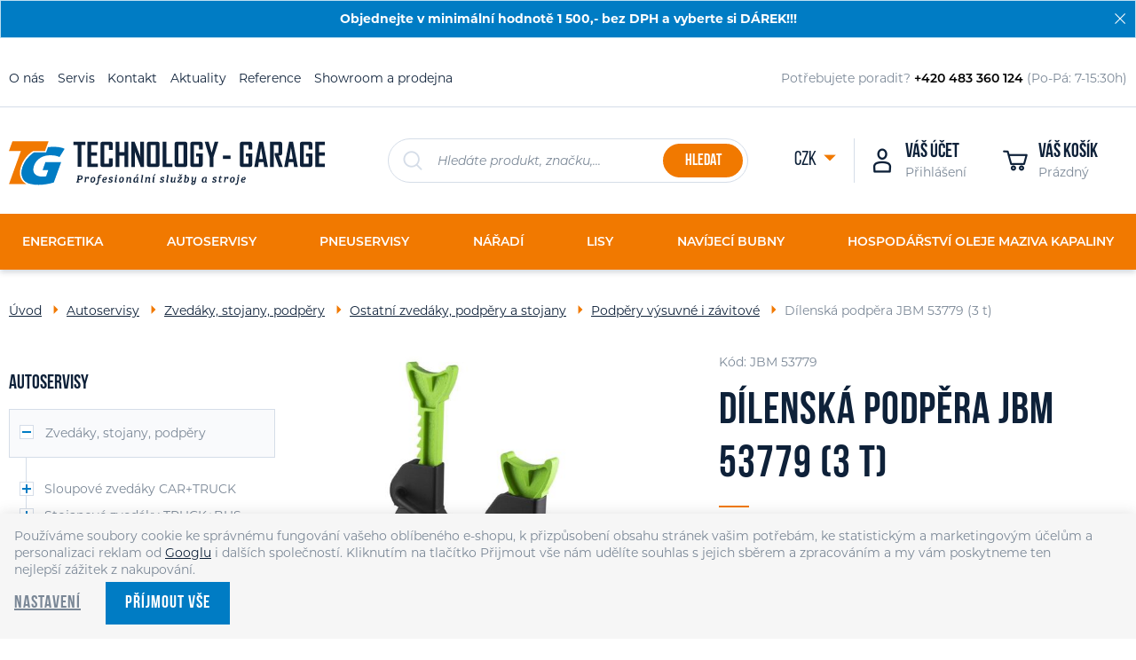

--- FILE ---
content_type: text/html; charset=UTF-8
request_url: https://www.technology-garage.cz/dilenska-podpera-jbm-53779-3-t_z5529/
body_size: 91207
content:
<!DOCTYPE html>

<html class="no-js lang-cs" lang="cs">
<head>
   
      <meta charset="utf-8">
      
                     <meta name="viewport" content="width=device-width, initial-scale=1">
               
      <meta http-equiv="X-UA-Compatible" content="IE=edge">
      <title>Dílenská podpěra JBM 53779 - Vybavení autoservisů, pneuservisů a dílen v průmyslu od TECHNOLOGY - GARAGE spol. s r.o.</title>
      
         
         
            <link rel="stylesheet" href="/web/build/app.407e8c82.css">
         
      
   <link rel="stylesheet" href="https://use.typekit.net/wnn8fyo.css">
   
   <meta property="og:title" content="Dílenská podpěra JBM 53779 (3 t)">
   <meta property="og:image" content="https://www.technology-garage.cz/data/tmp/3/9/66039_3.jpg?1638229207_1">
   <meta property="og:url" content="https://www.technology-garage.cz/dilenska-podpera-jbm-53779-3-t_z5529/">
   <meta property="og:type" content="website">
   <meta property="og:description" content="Podpěra, výsuvná s nosností 3 t, pracovní výška 290 - 430 mm, aretace pracovní výšky čepem, kvalitní svařovaná konstrukce s vysokou stabilitou, sada 2 ks.">
   <meta property='og:site_name' content='Vybavení autoservisů, pneuservisů a dílen v průmyslu od TECHNOLOGY - GARAGE spol. s r.o.'>
   <meta property="og:locale" content="cs_cz">

   <link rel="apple-touch-icon" sizes="144x144" href="/templates/images/apple-touch-icon.png">
   <link rel="icon" type="image/png" sizes="32x32" href="/templates/images/favicon-32x32.png">
   <link rel="icon" type="image/png" sizes="16x16" href="/templates/images/favicon-16x16.png">
   <link rel="manifest" href="/templates/images/site.webmanifest">
   <meta name="msapplication-TileColor" content="#da532c">
   <meta name="theme-color" content="#ffffff">


      <script src="/common/static/js/sentry-6.16.1.min.js"></script>

<script>
   Sentry.init({
      dsn: 'https://bdac53e35b1b4424b35eb8b76bcc2b1a@sentry.wpj.cz/9',
      allowUrls: [
         /www\.technology-garage\.cz\//
      ],
      denyUrls: [
         // Facebook flakiness
         /graph\.facebook\.com/i,
         // Facebook blocked
         /connect\.facebook\.net\/en_US\/all\.js/i,
         // Chrome extensions
         /extensions\//i,
         /^chrome:\/\//i,
         /kupshop\.local/i
      ],
      beforeSend(event) {
         if (!/FBA[NV]|PhantomJS|SznProhlizec/.test(window.navigator.userAgent)) {
            return event;
         }
      },
      ignoreErrors: [
         // facebook / ga + disabled cookies
         'fbq is not defined',
         'Can\'t find variable: fbq',
         '_gat is not defined',
         'AW is not defined',
         'Can\'t find variable: AW',
         'url.searchParams.get', // gtm koza
         // localstorage not working in incoginto mode in iOS
         'The quota has been exceeded',
         'QuotaExceededError',
         'Undefined variable: localStorage',
         'localStorage is null',
         'The operation is insecure',
         "Failed to read the 'localStorage'",
         "gtm_",
         "Can't find variable: glami",
      ]
   });

   Sentry.setTag("web", "prod_technology_garage_db");
   Sentry.setTag("wbpck", 1);
   Sentry.setTag("adm", 0);
   Sentry.setTag("tpl", "k");
   Sentry.setTag("sentry_v", "6.16.1");
</script>

      <script>
   window.wpj = window.wpj || {};
   wpj.onReady = wpj.onReady || [];
   wpj.jsShop = wpj.jsShop || {events:[]};

   window.dataLayer = window.dataLayer || [];
   function gtag() {
      window.dataLayer.push(arguments);
   }
   window.wpj.cookie_bar_send = true;

   wpj.getCookie = (sKey) => decodeURIComponent(
      document.cookie.replace(
         new RegExp(
            '(?:(?:^|.*;)\\s*' +
            encodeURIComponent(sKey).replace(/[\-\.\+\*]/g, '\\$&') +
            '\\s*\\=\\s*([^;]*).*$)|^.*$'
         ),
         '$1'
      )
   ) || null;

      var consents = wpj.getCookie('cookie-bar')?.split(',');

   if (!(consents instanceof Array)){
      consents = [];
   }

   consents_fields = {
      ad_storage: consents.includes('ad_storage') ? 'granted' : 'denied',
      ad_user_data: consents.includes('ad_storage') ? 'granted' : 'denied',
      ad_personalization: consents.includes('ad_storage') ? 'granted' : 'denied',
      personalization_storage: consents.includes('personalization_and_functionality_storage') ? 'granted' : 'denied',
      functionality_storage: 'granted',
      analytics_storage: consents.includes('analytics_storage') ? 'granted' : 'denied',
   };
   gtag('consent', 'default', consents_fields);

   gtag("set", "ads_data_redaction", true);

   dataLayer.push({
      'event': 'defaultConsent',
      'consents' : consents_fields,
      'version': 'v2'
   });
   </script>

<script>
   wpj.data = wpj.data || { };

      wpj.data.instagram = true;
   
   

   

   
</script>



      
         <meta name="author" content="e-shop TECHNOLOGY - GARAGE spol. s r.o.">
      

      <meta name="web_author" content="wpj.cz">

      
         <meta name="description" content="Sada 2 ks výsuvných podpěr JBM 53779 s nosností 3 t, kvalitní svařovaná konstrukce a vysoká stabilita. K objednání na našem e-shopu www.technology-garage.cz.">
      
      
                     <meta name="robots" content="index, follow">
               
                      

            
      
         <link rel="shortcut icon" href="/templates/images/favicon.ico">
      

      <link rel="Contents" href="/mapa-stranek/" type="text/html">
      <link rel="Search" href="/vyhledavani/" type="text/html">

               <meta name="google-site-verification" content="litesrv._domainkey.mlsend.com">
      
      
      
               <meta name="seznam-wmt" content="48GrYvClcKq7A4nKbWUbcD9P0QT5fsJS" >
      
                  <script async src="https://www.googletagmanager.com/gtag/js?id=G-YDV1B09NBN"></script>
   
   <script>
      <!-- Global site tag (gtag.js) - Google Analytics 4 -->
      gtag('config', 'G-YDV1B09NBN');
   </script>

            

   

<script>page_data = {"page":{"language":"cs","title":"D\u00edlensk\u00e1 podp\u011bra JBM 53779 - Vybaven\u00ed autoservis\u016f, pneuservis\u016f a d\u00edlen v pr\u016fmyslu od TECHNOLOGY - GARAGE spol. s r.o.","path":"\/dilenska-podpera-jbm-53779-3-t_z5529\/","currency":"CZK","currencyRate":1,"breadCrumbs":[{"id":"","name":"Dom\u016f"},{"id":6,"name":"Autoservisy"},{"id":12,"name":"Zved\u00e1ky, stojany, podp\u011bry"},{"id":1235,"name":"Ostatn\u00ed zved\u00e1ky, podp\u011bry a stojany"},{"id":33,"name":"Podp\u011bry v\u00fdsuvn\u00e9 i z\u00e1vitov\u00e9"},{"id":"","name":"D\u00edlensk\u00e1 podp\u011bra JBM 53779 (3 t)"}],"environment":"live","type":"product"},"user":{"sessionId":"47e86ae8aa0f31229f9d22461168c0c6","cartId":"no-cartID","type":"anonymous","cartValue":0,"cartValueWithVat":0,"cartValueWithoutVat":0,"cartItems":0},"resetRefferer":false,"event":"pageView","products":[{"id":5529,"idProduct":5529,"EAN":8435034537796,"code":"JBM 53779","productCode":"JBM 53779","hasVariations":false,"variationsIds":[],"idVariation":null,"variationCode":null,"variationName":null,"soldOut":null,"idAll":[],"categoryMain":[{"id":6,"name":"Vybaven\u00ed autoservis\u016f, SME a STK"},{"id":12,"name":"D\u00edlensk\u00e9 zved\u00e1ky, stojany a podp\u011bry"},{"id":1235,"name":"Ostatn\u00ed zved\u00e1ky, podp\u011bry a stojany"},{"id":33,"name":"D\u00edlensk\u00e9 podp\u011bry v\u00fdsuvn\u00e9 i z\u00e1vitov\u00e9"}],"categoryCurrent":[{"id":6,"name":"Autoservisy"},{"id":12,"name":"Zved\u00e1ky, stojany, podp\u011bry"},{"id":1235,"name":"Ostatn\u00ed zved\u00e1ky, podp\u011bry a stojany"},{"id":33,"name":"Podp\u011bry v\u00fdsuvn\u00e9 i z\u00e1vitov\u00e9"},{"id":"","name":"D\u00edlensk\u00e1 podp\u011bra JBM 53779 (3 t)"}],"producer":"JBM","campaigns":[],"name":"D\u00edlensk\u00e1 podp\u011bra JBM 53779 (3 t)","vat":21,"price":769.5,"priceWithVat":931.1,"priceWithoutVat":769.5,"priceVat":161.6,"priceWithoutDiscount":810,"discount":5,"hasDiscount":true,"availability":"skladem","url":"https:\/\/www.technology-garage.cz\/dilenska-podpera-jbm-53779-3-t_z5529\/","imageUrl":"https:\/\/www.technology-garage.cz\/data\/tmp\/0\/9\/66039_0.jpg?1638229207_1","position":1}],"once":false,"version":"v2"};page_data['page']['layout'] = window.innerWidth  > 991 ? 'web' : window.innerWidth > 543 ? 'tablet' : 'mobil';dataLayer.push(page_data);</script><script src="/common/static/wpj/wpj.gtm.js?v2"></script><script>var urlParams = new URLSearchParams(window.location.search);var hash = location.href.split("#")[1] || urlParams.get('id_variation') || "";gtm_getDetailImpressions(hash, 'detailImpressions');</script><script>
              wpj.onReady.push(function () {
                 [ 'logout', 'registration', 'login', 'newsletter_subscribe'].forEach(function (type) {
                    let cookieValue = wpj.storage.cookies.getItem('gtm_'+type);

                    if (cookieValue === null) {
                       return;
                    }
                    wpj.storage.cookies.removeItem('gtm_'+type);

                    cookieValue = JSON.parse(cookieValue);

                    let valueData;
                    if (type === 'newsletter_subscribe') {
                       valueData = { ...cookieValue };
                       type = 'newsletterSubscribe';
                    } else if (cookieValue instanceof Array) {
                       valueData = { data: cookieValue };
                    } else {
                       valueData = { value: cookieValue };
                    }
                     window.dataLayer.push({
                        event: 'success' +  gtm_ucfirst(type),
                           ...valueData
                     });
                 });
              });
              function gtm_ucfirst(str) {
                   if (!str || typeof str !== 'string') return str;
                   return str.charAt(0).toUpperCase() + str.slice(1);
               }
           </script>         <!-- Google Tag Manager -->
   <script data-cookieconsent="ignore">(function(w,d,s,l,i) {w[l] = w[l] || [];w[l].push({'gtm.start': new Date().getTime(), event: 'gtm.js'});
         var f = d.getElementsByTagName(s)[0],j=d.createElement(s),dl=l != 'dataLayer' ? '&l=' + l : '';
         j.async = true;j.src='//www.googletagmanager.com/gtm.js?id=' + i + dl;f.parentNode.insertBefore(j, f);
      })(window, document, 'script', 'dataLayer', 'GTM-MRZDZF');</script>
   <!-- End Google Tag Manager -->
   
</head>

<body>



<!-- Google Tag Manager -->
   <noscript>
       <iframe src="//www.googletagmanager.com/ns.html?id=GTM-MRZDZF" height="0" width="0" style="display:none;visibility:hidden"></iframe>
   </noscript>
<!-- End Google Tag Manager -->




   <div class="focus focus-login" id="login"  role="dialog" aria-modal="true" aria-labelledby="focus-title" tabindex="-1">
   <div class="focus-dialog">       <div class="focus-content">
         
            
            <div class="focus-header">
               <span class="title" id="focus-title"></span>

               <a href="#" class="focus-close" data-focus="close">
                  <span>zavřít</span> <span class="fc lightbox_close"></span>
               </a>
            </div>
            
            
         <form method="post" action="/prihlaseni/">
         <h2 class="text-center">Přihlásit se</h2>

         <div class="form-group">
            <label for="log-login-focus" class="control-label">E-mail</label>
            <input type="email" name="login" id="log-login-focus" value="" class="form-control">
         </div>
         <div class="form-group">
            <label for="log-password-focus" class="control-label">Heslo</label>
            <input type="password" name="password" id="log-password-focus" value="" class="form-control">
         </div>
         <div class="form-group">
            <label class="custom-checkbox custom-control" for="log-remember">
               <input class="custom-control-input" type="checkbox" name="remember" value="1" id="log-remember" checked>
               <span class="custom-control-indicator"></span>
               Zapamatovat
            </label>
         </div>
         <p class="m-b-0">Heslo jsem <a href="/prihlaseni-heslo/">zapomněl</a></p>
         <p>Jsem tu poprvé a chci se <a href="/registrace/">registrovat</a></p>
         <div class="m-t-2 m-b-1">
            <input type="hidden" name="url" value="/dilenska-podpera-jbm-53779-3-t_z5529/">
            <input class="btn btn-primary btn-block" type="submit" value="Přihlásit se" name="Submit">
         </div>
      </form>
      <div class="oauth-login">
         <div class="oauth-buttons">
                           <a href="/login-bind/seznam" target="_blank" class="btn btn-block sz"><span class="icon"></span><span
                  class="text">Přihlásit Přes Seznam</span></a>
                     </div>
      </div>
   
         
      </div>
   </div>
</div>
   
                <div class="alert alert-info alert-dismissible text-center infopanel infopanel-primary"
        data-infopanel="3"
        data-version="5" data-nosnippet>
               <p>Objednejte v minimální hodnotě 1 500,- bez DPH a vyberte si DÁREK!!!</p>
                     <button type="button" class="close" data-infopanel-close="3" aria-label="Zavřít">
            <span class="fc lightbox_close"></span>
         </button>
         </div>
   <script>
      var $localInfoPanelsData = {};
      var $infoPanel = null;

      if (window.localStorage.getItem('info_panels')) {
         $localInfoPanelsData = JSON.parse(window.localStorage.getItem('info_panels'));
         $infoPanel = $localInfoPanelsData['info-panel-3'];
      }

      if ($infoPanel && $infoPanel['version'] >= "5") {
         var $infoElements = document.querySelectorAll('[data-infopanel="3"]');
         $infoElements.forEach(element => {
            element.remove();
         });
      }
   </script>

   
   
         
         
   <div class="topline hidden-xs-down">
      <div class="container">
         <div class="row">
            <div class="col-xl-5 col-lg-6 col-xs-12">
               
<div id="menu-top">
   
   <ul class="header-menu">
   	         <li class="">
            <a href="/o-nas/" title="O nás" >O nás</a>
             
         </li>
               <li class="">
            <a href="/servis/" title="Servis" >Servis</a>
             
         </li>
               <li class="">
            <a href="/kontakt" title="Kontakt" >Kontakt</a>
             
         </li>
               <li class="">
            <a href="/aktuality/2/" title="Aktuality" >Aktuality</a>
             
         </li>
               <li class="">
            <a href="/reference/" title="Reference" >Reference</a>
             
         </li>
               <li class="">
            <a href="/prodejna" title="Showroom a prodejna" >Showroom a prodejna</a>
             
         </li>
         </ul>

</div>
            </div>
            <div class="col-xl-4 col-lg-6 topline-help hidden-md-down">
                <div class="w-media align-items-center"><div class="w-media-img"></div><div class="w-media-body"><div class="w-text p-editable"><p>Potřebujete poradit? <strong>+420 483 360 124 </strong>(Po-Pá: 7-15:30h)</p></div></div></div>
            </div>
                             <div class="col-xl-3 col-lg-6 topline-showroom hidden-lg-down d-inline-flex justify-content-end">
                    <div class="social-icons pull-right">
                                                   <p class="fc icons_facebook"><a href="https://www.facebook.com/technologygarage/" target="_blank">Facebook</a></p>
                                                                           <p class="fc icons_ig"><a href="https://www.instagram.com/technology_garage/" target="_blank">Instagram</a></p>
                                            </div>
                                   </div>
                      </div>
      </div>
   </div>
   <header>
      <div class="container">
         <div class="row">
            <div class="col-lg-4 col-sm-5 col-xs-6">
               <a href="/" title="Vybavení autoservisů, pneuservisů a dílen v průmyslu od TECHNOLOGY - GARAGE spol. s r.o." class="logo">
                  <img src="/templates/images/logo.svg?v=1" alt="Vybavení autoservisů, pneuservisů a dílen v průmyslu od TECHNOLOGY - GARAGE spol. s r.o." width="356" class="img-responsive">
               </a>
            </div>
            <div class="col-xl-4 col-lg-5 hidden-md-down">
               <form method="get" action="/vyhledavani/" class="form search header-search-form" id="sf">
   <div class="header-search-inner fc icons_search">
      <button name="submit" type="submit" value="Hledat" class="btn btn-secondary">Hledat</button>
      <input type="text" name="search" value="" maxlength="100" class="form-control autocomplete-control"
             placeholder="Hledáte produkt, značku,..." id="search" autocomplete="off">
   </div>
</form>

<script>
   wpj.onReady.push(function(){
      $('#search').productSearch({ jumpToProduct: false });
   });
</script>

            </div>
            <div class="col-xl-4 col-lg-3 col-sm-7 col-xs-6">
               <div class="customer-block">
                  <div class="header-search hidden-lg-up">
                     <a class="header-main-link" href="/vyhledavani/" data-search title="Vyhledávání">
                        <i class="fc icons_search"></i>
                     </a>
                  </div>

                  <div class="header-login">
         <a href="#" class="login-link header-main-link" data-login-link>
         <i class="fc icons_user"></i>
         <strong>Váš účet</strong>
         <span>Přihlášení</span>
      </a>
   </div>

                  <div class="header-cart ">
   <a data-reload="cart-info" class="header-main-link">
      <i class="fc icons_cart">
         <span>
            <span class="hidden">0</span>
         </span>
         
               </i>
      <strong>Váš košík</strong>
      <span>Prázdný</span>
   </a>
</div>


                  <div class="header-menu-trigger hidden-lg-up">
                     <a href="" class="menu-trigger" data-burger>
                        <span class="menu-hamburger">
                           <span class="menu-hamburger-inner"></span>
                        </span>
                     </a>
                  </div>
               </div>
               <div class="header-currencies hidden-xs-down">
                  <a href="#" class="currency-active" data-currency-toggle>
                     CZK
                  </a>
                  <ul>
                                             <li>
                           <a href="/mena/CZK/" title="Česká koruna"
                              class="active">CZK</a>
                        </li>
                                             <li>
                           <a href="/mena/EUR/" title="Euro"
                              >EUR</a>
                        </li>
                                       </ul>
               </div>
            </div>
         </div>
      </div>
   </header>

   <div class="pos-rel oc-w search-wrap">
      <div class="header-search-offcanvas">
         <div class="container">
            <form method="get" action="/vyhledavani/" class="form search display-table">
   <div class="display-cell pos-rel">
      <input type="text" name="search" value="" maxlength="100" class="form-control autocomplete-control" placeholder="Hledáte produkt, značku,..."
             id="search-resp" autocomplete="off">
      <script id="productSearch" type="text/x-dot-template">
         
            {{? it.items.Produkty || it.items.Kategorie || it.items.Vyrobci || it.items.Clanky || it.items.Reference }}

         <div class="ac-side">
            {{? it.items.Clanky }}
            <div class="ac-categories">
               <h4>Aktuality</h4>
               <ul>
                  {{~it.items.Clanky.items :item :index}}
                  <li data-autocomplete-item="section">
                     <a href="/launch.php?s=redir&type=article&id={{=item.id}}">{{=item.label}}</a>
                  </li>
                  {{~}}
               </ul>
            </div>
            {{?}}

            {{? it.items.Reference }}
            <div class="ac-categories">
               <h4>Reference</h4>
               <ul>
                  {{~it.items.Reference.items :item :index}}
                  <li data-autocomplete-item="section">
                     <a href="/reference/{{=item.id}}/">{{=item.label}}</a>
                  </li>
                  {{~}}
               </ul>
            </div>
            {{?}}

            {{? it.items.Vyrobci }}
            <div class="ac-categories">
               <h4>Výrobci</h4>
               <ul>
                  {{~it.items.Vyrobci.items :item :index}}
                  <li data-autocomplete-item="section">
                     <a href="/launch.php?s=redir&type=producer&id={{=item.id}}">{{=item.label}}</a>
                  </li>
                  {{~}}
               </ul>
            </div>
            {{?}}

            {{? it.items.Kategorie }}
            <div class="ac-categories">
               <h4>Kategorie</h4>
               <ul>
                  {{~it.items.Kategorie.items :item :index}}
                  <li data-autocomplete-item="section">
                     <a href="/launch.php?s=redir&type=category&id={{=item.id}}">{{=item.label}}</a>
                  </li>
                  {{~}}
               </ul>
            </div>
            {{?}}

            {{? it.items.Produkty }}
            <div class="ac-products">
               <h4>Produkty</h4>
               <ul>
                  {{~it.items.Produkty.items :item :index}}
                  <li data-autocomplete-item="product">
                     <a href="/launch.php?s=redir&type=product&id={{=item.id}}">
                        {{? item.image }}
                        <img src="{{=item.image}}" alt="{{=item.label}}">
                        {{??}}
                        <img src="/templates/images/no-img.jpg" alt="{{=item.label}}">
                        {{?}}
                        <span>{{=item.label}}</span>
                        {{? item.price != "0 Kč" && item.price != "0,00 €" }}
                        <strong>{{=item.price}}</strong>
                        {{??}}
                        <strong>Cena na dotaz</strong>
                        {{?}}
                     </a>
                  </li>
                  {{~}}
               </ul>
            </div>
            {{?}}
         </div>

         <div class="ac-showall" data-autocomplete-item="show-all">
            <a href="" class="btn btn-primary btn-sm">Zobrazit všechny produkty</a>
            <div class="clearfix"></div>
         </div>

            {{??}}
         <div class="p-a-1">
            Žádný výsledek
         </div>
            {{?}}
         
      </script>
   </div>

   <div class="display-cell">
      <button name="submit" type="submit" value="Hledat" class="btn btn-primary btn-search btn-block">Hledat</button>
   </div>

   <div class="display-cell">
      <button class="search-toggle" data-search><i class="fc icons_close"></i></button>
   </div>


</form>

<script>
   wpj.onReady.push(function() {
      $('#search-resp').productSearch({
         jumpToProduct: false
      });
   });
</script>

         </div>
      </div>
   </div>

   

<div class="resp-navigation" data-navigation>
   <div class="scrollbar">
      <div class="inner-scroll">
         <ul class="nav nav-currencies list-unstyled hidden-sm-up">
                             <li>
                   <a href="/mena/CZK/" title="Česká koruna"
                      class="active">CZK</a>
                </li>
                             <li>
                   <a href="/mena/EUR/" title="Euro"
                      >EUR</a>
                </li>
                      </ul>

         
    <ul class="nav list-unstyled"><li class="nav-item nav-item-5 has-submenu"><label for="id-5" class="section-nav-item toggle-sub">Energetika</label><input type="checkbox" name="nav" id="id-5" class="sub-nav-check sub-nav-check-5"><ul id="id-5-sub" class="sub-nav scrollbar"><li class="sub-heading"><label for="id-5" class="toggle back" title="Back">zpět</label></li><li class="sub-heading"><a href="/vybaveni-pro-energetiku_k5/"> Vše v kategorii Energetika </a></li><li class="nav-item nav-item-558 has-submenu"><label for="id-558" class="section-nav-item toggle-sub">Vybavení pro podzemní el. vedení</label><input type="checkbox" name="nav" id="id-558" class="sub-nav-check sub-nav-check-558"><ul id="id-558-sub" class="sub-nav scrollbar"><li class="sub-heading"><label for="id-558" class="toggle back" title="Back">zpět</label></li><li class="sub-heading"><a href="/vybaveni-pro-energetiku_k5/stroje-a-prislusenstvi-pro-podzemni-elektricka-vedeni_k558/"> Vše v kategorii Vybavení pro podzemní el. vedení </a></li><li class="nav-item nav-item-1282 "><a href="/vybaveni-pro-energetiku_k5/stroje-a-prislusenstvi-pro-podzemni-elektricka-vedeni_k558/hydraulicky-navijak-kabelu-o-vykonu-30-70-kn_k1282/" class="section-nav-item"> Zatahovací navijáky 30 - 70 kN </a></li><li class="nav-item nav-item-1283 has-submenu"><label for="id-1283" class="section-nav-item toggle-sub">Příslušenství pro zatahování kabele</label><input type="checkbox" name="nav" id="id-1283" class="sub-nav-check sub-nav-check-1283"><ul id="id-1283-sub" class="sub-nav scrollbar"><li class="sub-heading"><label for="id-1283" class="toggle back" title="Back">zpět</label></li><li class="sub-heading"><a href="/vybaveni-pro-energetiku_k5/stroje-a-prislusenstvi-pro-podzemni-elektricka-vedeni_k558/pomocne-zarizeni-pro-kabelove-vedeni_k1283/"> Vše v kategorii Příslušenství pro zatahování kabele </a></li><li class="nav-item nav-item-1292 "><a href="/vybaveni-pro-energetiku_k5/stroje-a-prislusenstvi-pro-podzemni-elektricka-vedeni_k558/pomocne-zarizeni-pro-kabelove-vedeni_k1283/kabelove-valecky-pro-podzemni-vedeni_k1292/" class="section-nav-item"> Kabelové válečky </a></li><li class="nav-item nav-item-1293 "><a href="/vybaveni-pro-energetiku_k5/stroje-a-prislusenstvi-pro-podzemni-elektricka-vedeni_k558/pomocne-zarizeni-pro-kabelove-vedeni_k1283/puncochove-spoje-kabelu-a-taznych-lan_k1293/" class="section-nav-item"> Punčochy pro tažení kabelů </a></li></ul></li></ul></li><li class="nav-item nav-item-1331 "><a href="/vybaveni-pro-energetiku_k5/plne-elektricke-navijaky-pro-instalaci-zemnich-kabelu_k1331/" class="section-nav-item"> Plně elektrické navijáky </a></li><li class="nav-item nav-item-42 has-submenu"><label for="id-42" class="section-nav-item toggle-sub">Vybavení pro nadzemní el. vedení</label><input type="checkbox" name="nav" id="id-42" class="sub-nav-check sub-nav-check-42"><ul id="id-42-sub" class="sub-nav scrollbar"><li class="sub-heading"><label for="id-42" class="toggle back" title="Back">zpět</label></li><li class="sub-heading"><a href="/vybaveni-pro-energetiku_k5/stroje-a-prislusenstvi-pro-nadzemni-el-vedeni_k42/"> Vše v kategorii Vybavení pro nadzemní el. vedení </a></li><li class="nav-item nav-item-45 "><a href="/vybaveni-pro-energetiku_k5/stroje-a-prislusenstvi-pro-nadzemni-el-vedeni_k42/hydraulicke-navijaky-pro-tazeni-lan-o-vykonu-10-50-kn_k45/" class="section-nav-item"> Navijáky 10 - 50 kN </a></li><li class="nav-item nav-item-46 "><a href="/vybaveni-pro-energetiku_k5/stroje-a-prislusenstvi-pro-nadzemni-el-vedeni_k42/hydraulicke-stahovaky-lan-a-vodicu-o-vykonu-15-180-kn_k46/" class="section-nav-item"> Stahováky 15 - 180 kN </a></li><li class="nav-item nav-item-48 "><a href="/vybaveni-pro-energetiku_k5/stroje-a-prislusenstvi-pro-nadzemni-el-vedeni_k42/hydraulicke-napinaky-brzdy-lan-a-vodicu-25-140-kn_k48/" class="section-nav-item"> Napínáky (brzdy) 25 - 140 kN </a></li><li class="nav-item nav-item-1264 "><a href="/vybaveni-pro-energetiku_k5/stroje-a-prislusenstvi-pro-nadzemni-el-vedeni_k42/digitalni-stahovaky-napinaky-pro-energetiku-50-140-kn_k1264/" class="section-nav-item"> Stahováky + napínáky 50 - 140 kN </a></li><li class="nav-item nav-item-1287 has-submenu"><label for="id-1287" class="section-nav-item toggle-sub">Ostatní zařízení pro energetiku</label><input type="checkbox" name="nav" id="id-1287" class="sub-nav-check sub-nav-check-1287"><ul id="id-1287-sub" class="sub-nav scrollbar"><li class="sub-heading"><label for="id-1287" class="toggle back" title="Back">zpět</label></li><li class="sub-heading"><a href="/vybaveni-pro-energetiku_k5/stroje-a-prislusenstvi-pro-nadzemni-el-vedeni_k42/ostatni-zarizeni-pro-energetiku_k1287/"> Vše v kategorii Ostatní zařízení pro energetiku </a></li><li class="nav-item nav-item-53 has-submenu"><label for="id-53" class="section-nav-item toggle-sub">Bezpečnostní zařízení</label><input type="checkbox" name="nav" id="id-53" class="sub-nav-check sub-nav-check-53"><ul id="id-53-sub" class="sub-nav scrollbar"><li class="sub-heading"><label for="id-53" class="toggle back" title="Back">zpět</label></li><li class="sub-heading"><a href="/vybaveni-pro-energetiku_k5/stroje-a-prislusenstvi-pro-nadzemni-el-vedeni_k42/ostatni-zarizeni-pro-energetiku_k1287/bezpecnostni-prvky-a-zarizeni-pro-energetiku_k53/"> Vše v kategorii Bezpečnostní zařízení </a></li><li class="nav-item nav-item-1057 "><a href="/vybaveni-pro-energetiku_k5/stroje-a-prislusenstvi-pro-nadzemni-el-vedeni_k42/ostatni-zarizeni-pro-energetiku_k1287/bezpecnostni-prvky-a-zarizeni-pro-energetiku_k53/uzemnovaci-zarizeni-pro-praci-na-el-vedeni_k1057/" class="section-nav-item"> Uzemňovací zařízení </a></li><li class="nav-item nav-item-1058 "><a href="/vybaveni-pro-energetiku_k5/stroje-a-prislusenstvi-pro-nadzemni-el-vedeni_k42/ostatni-zarizeni-pro-energetiku_k1287/bezpecnostni-prvky-a-zarizeni-pro-energetiku_k53/bezpecnostni-prvky-pro-praci-na-el-vedeni_k1058/" class="section-nav-item"> Bezpečnostní prvky </a></li></ul></li><li class="nav-item nav-item-54 "><a href="/vybaveni-pro-energetiku_k5/stroje-a-prislusenstvi-pro-nadzemni-el-vedeni_k42/ostatni-zarizeni-pro-energetiku_k1287/civkove-navijece-lan-a-kabelu-na-podvozku_k54/" class="section-nav-item"> Cívkové navíječe na podvozku </a></li><li class="nav-item nav-item-1033 "><a href="/vybaveni-pro-energetiku_k5/stroje-a-prislusenstvi-pro-nadzemni-el-vedeni_k42/ostatni-zarizeni-pro-energetiku_k1287/civky-pro-lana-vodice-a-kabely-v-energetice_k1033/" class="section-nav-item"> Cívky </a></li><li class="nav-item nav-item-60 has-submenu"><label for="id-60" class="section-nav-item toggle-sub">Hydraulické lisy, agregáty</label><input type="checkbox" name="nav" id="id-60" class="sub-nav-check sub-nav-check-60"><ul id="id-60-sub" class="sub-nav scrollbar"><li class="sub-heading"><label for="id-60" class="toggle back" title="Back">zpět</label></li><li class="sub-heading"><a href="/vybaveni-pro-energetiku_k5/stroje-a-prislusenstvi-pro-nadzemni-el-vedeni_k42/ostatni-zarizeni-pro-energetiku_k1287/hydraulicke-lisy-pro-energeticky-prumysl_k60/"> Vše v kategorii Hydraulické lisy, agregáty </a></li><li class="nav-item nav-item-1056 "><a href="/vybaveni-pro-energetiku_k5/stroje-a-prislusenstvi-pro-nadzemni-el-vedeni_k42/ostatni-zarizeni-pro-energetiku_k1287/hydraulicke-lisy-pro-energeticky-prumysl_k60/hydraulicke-lisy-pro-vyuziti-v-energetice_k1056/" class="section-nav-item"> Hydraulické lisy </a></li><li class="nav-item nav-item-1055 "><a href="/vybaveni-pro-energetiku_k5/stroje-a-prislusenstvi-pro-nadzemni-el-vedeni_k42/ostatni-zarizeni-pro-energetiku_k1287/hydraulicke-lisy-pro-energeticky-prumysl_k60/prislusenstvi-hydraulickych-lisu-do-energetiky_k1055/" class="section-nav-item"> Příslušenství hydraulických lisů </a></li></ul></li><li class="nav-item nav-item-52 "><a href="/vybaveni-pro-energetiku_k5/stroje-a-prislusenstvi-pro-nadzemni-el-vedeni_k42/ostatni-zarizeni-pro-energetiku_k1287/inspekcni-voziky-a-sedacky-ke-kontrole-vodicu_k52/" class="section-nav-item"> Inspekční vozíky, sedačky </a></li><li class="nav-item nav-item-59 "><a href="/vybaveni-pro-energetiku_k5/stroje-a-prislusenstvi-pro-nadzemni-el-vedeni_k42/ostatni-zarizeni-pro-energetiku_k1287/puncochove-spoje-vodicu-a-taznych-lan_k59/" class="section-nav-item"> Punčochy pro tažení ALFe vodičů </a></li><li class="nav-item nav-item-1031 "><a href="/vybaveni-pro-energetiku_k5/stroje-a-prislusenstvi-pro-nadzemni-el-vedeni_k42/ostatni-zarizeni-pro-energetiku_k1287/samosvorne-sverky-hakovnice-pro-ukotveni-lan-a-vodicu_k1031/" class="section-nav-item"> Samosvorné svěrky (hákovnice) </a></li><li class="nav-item nav-item-1034 "><a href="/vybaveni-pro-energetiku_k5/stroje-a-prislusenstvi-pro-nadzemni-el-vedeni_k42/ostatni-zarizeni-pro-energetiku_k1287/servisni-a-pomocne-napinaci-kladky-pro-energetiku_k1034/" class="section-nav-item"> Servisní kladky </a></li><li class="nav-item nav-item-51 "><a href="/vybaveni-pro-energetiku_k5/stroje-a-prislusenstvi-pro-nadzemni-el-vedeni_k42/ostatni-zarizeni-pro-energetiku_k1287/spojky-taznych-lan-a-vodicu-pro-energetiku_k51/" class="section-nav-item"> Spojky </a></li><li class="nav-item nav-item-50 has-submenu"><label for="id-50" class="section-nav-item toggle-sub">Stojany cívek</label><input type="checkbox" name="nav" id="id-50" class="sub-nav-check sub-nav-check-50"><ul id="id-50-sub" class="sub-nav scrollbar"><li class="sub-heading"><label for="id-50" class="toggle back" title="Back">zpět</label></li><li class="sub-heading"><a href="/vybaveni-pro-energetiku_k5/stroje-a-prislusenstvi-pro-nadzemni-el-vedeni_k42/ostatni-zarizeni-pro-energetiku_k1287/hydraulicke-stojany-civek-lan-kabelu-a-vodicu_k50/"> Vše v kategorii Stojany cívek </a></li><li class="nav-item nav-item-1036 "><a href="/vybaveni-pro-energetiku_k5/stroje-a-prislusenstvi-pro-nadzemni-el-vedeni_k42/ostatni-zarizeni-pro-energetiku_k1287/hydraulicke-stojany-civek-lan-kabelu-a-vodicu_k50/hydraulicke-stojany-civek_k1036/" class="section-nav-item"> Stojany cívek </a></li><li class="nav-item nav-item-1035 "><a href="/vybaveni-pro-energetiku_k5/stroje-a-prislusenstvi-pro-nadzemni-el-vedeni_k42/ostatni-zarizeni-pro-energetiku_k1287/hydraulicke-stojany-civek-lan-kabelu-a-vodicu_k50/prislusenstvi-pro-hydraulicke-stojany-civek_k1035/" class="section-nav-item"> Příslušenství hydraulických stojanů </a></li></ul></li><li class="nav-item nav-item-1290 "><a href="/vybaveni-pro-energetiku_k5/stroje-a-prislusenstvi-pro-nadzemni-el-vedeni_k42/ostatni-zarizeni-pro-energetiku_k1287/stabilizacni-prvky-pro-tahani-lan-a-vodicu_k1290/" class="section-nav-item"> Stabilizační prvky </a></li><li class="nav-item nav-item-55 "><a href="/vybaveni-pro-energetiku_k5/stroje-a-prislusenstvi-pro-nadzemni-el-vedeni_k42/ostatni-zarizeni-pro-energetiku_k1287/tazna-lana-pro-cinnosti-v-energetickem-prumyslu_k55/" class="section-nav-item"> Tažná lana </a></li><li class="nav-item nav-item-56 has-submenu"><label for="id-56" class="section-nav-item toggle-sub">Závěsné kladky</label><input type="checkbox" name="nav" id="id-56" class="sub-nav-check sub-nav-check-56"><ul id="id-56-sub" class="sub-nav scrollbar"><li class="sub-heading"><label for="id-56" class="toggle back" title="Back">zpět</label></li><li class="sub-heading"><a href="/vybaveni-pro-energetiku_k5/stroje-a-prislusenstvi-pro-nadzemni-el-vedeni_k42/ostatni-zarizeni-pro-energetiku_k1287/zavesne-kladky_k56/"> Vše v kategorii Závěsné kladky </a></li><li class="nav-item nav-item-1037 "><a href="/vybaveni-pro-energetiku_k5/stroje-a-prislusenstvi-pro-nadzemni-el-vedeni_k42/ostatni-zarizeni-pro-energetiku_k1287/zavesne-kladky_k56/zavesne-kabelove-kladky-pro-1-vodic_k1037/" class="section-nav-item"> Kladky pro 1 vodič </a></li><li class="nav-item nav-item-1275 "><a href="/vybaveni-pro-energetiku_k5/stroje-a-prislusenstvi-pro-nadzemni-el-vedeni_k42/ostatni-zarizeni-pro-energetiku_k1287/zavesne-kladky_k56/zavesne-kabelove-kladky-pro-2-az-3-svazek-vodicu_k1275/" class="section-nav-item"> Kladky pro 2 - 3 svazek vodičů </a></li><li class="nav-item nav-item-1276 "><a href="/vybaveni-pro-energetiku_k5/stroje-a-prislusenstvi-pro-nadzemni-el-vedeni_k42/ostatni-zarizeni-pro-energetiku_k1287/zavesne-kladky_k56/zavesne-kabelove-kladky-pro-4-az-5-svazek-vodicu_k1276/" class="section-nav-item"> Kladky pro 4 - 5 svazek vodičů </a></li><li class="nav-item nav-item-1277 "><a href="/vybaveni-pro-energetiku_k5/stroje-a-prislusenstvi-pro-nadzemni-el-vedeni_k42/ostatni-zarizeni-pro-energetiku_k1287/zavesne-kladky_k56/zavesne-kabelove-kladky-pro-6-svazek-vodicu_k1277/" class="section-nav-item"> Kladky pro 6 svazek vodičů </a></li><li class="nav-item nav-item-1279 "><a href="/vybaveni-pro-energetiku_k5/stroje-a-prislusenstvi-pro-nadzemni-el-vedeni_k42/ostatni-zarizeni-pro-energetiku_k1287/zavesne-kladky_k56/zavesne-lanove-kladky-pro-helikoptery_k1279/" class="section-nav-item"> Kladky pro helikoptéry </a></li><li class="nav-item nav-item-1278 "><a href="/vybaveni-pro-energetiku_k5/stroje-a-prislusenstvi-pro-nadzemni-el-vedeni_k42/ostatni-zarizeni-pro-energetiku_k1287/zavesne-kladky_k56/tandemove-kladky-pro-zavesovani-lan-a-vodicu_k1278/" class="section-nav-item"> Kladky tandemové </a></li><li class="nav-item nav-item-1038 "><a href="/vybaveni-pro-energetiku_k5/stroje-a-prislusenstvi-pro-nadzemni-el-vedeni_k42/ostatni-zarizeni-pro-energetiku_k1287/zavesne-kladky_k56/prislusenstvi-pro-zavesne-kabelove-kladky_k1038/" class="section-nav-item"> Příslušenství kladek </a></li></ul></li><li class="nav-item nav-item-557 "><a href="/vybaveni-pro-energetiku_k5/stroje-a-prislusenstvi-pro-nadzemni-el-vedeni_k42/ostatni-zarizeni-pro-energetiku_k1287/zebriky-lavky-a-plosiny-pro-praci-na-stozarech-el-vedeni_k557/" class="section-nav-item"> Žebříky, lávky, plošiny </a></li><li class="nav-item nav-item-1060 "><a href="/vybaveni-pro-energetiku_k5/stroje-a-prislusenstvi-pro-nadzemni-el-vedeni_k42/ostatni-zarizeni-pro-energetiku_k1287/dalsi-prislusenstvi-pro-cinnosti-v-energetice_k1060/" class="section-nav-item"> Ostatní příslušenství </a></li></ul></li></ul></li><li class="nav-item nav-item-1059 "><a href="/vybaveni-pro-energetiku_k5/stroje-a-prislusenstvi-pro-instalaci-optickych-kabelu-opgw_k1059/" class="section-nav-item"> Vybavení pro OPGW instalace </a></li></ul></li><li class="nav-item nav-item-6 has-submenu"><label for="id-6" class="section-nav-item toggle-sub">Autoservisy</label><input type="checkbox" name="nav" id="id-6" class="sub-nav-check sub-nav-check-6"><ul id="id-6-sub" class="sub-nav scrollbar"><li class="sub-heading"><label for="id-6" class="toggle back" title="Back">zpět</label></li><li class="sub-heading"><a href="/vybaveni-autoservisu-sme-a-stk_k6/"> Vše v kategorii Autoservisy </a></li><li class="nav-item nav-item-12 has-submenu"><label for="id-12" class="section-nav-item toggle-sub">Zvedáky, stojany, podpěry</label><input type="checkbox" name="nav" id="id-12" class="sub-nav-check sub-nav-check-12"><ul id="id-12-sub" class="sub-nav scrollbar"><li class="sub-heading"><label for="id-12" class="toggle back" title="Back">zpět</label></li><li class="sub-heading"><a href="/vybaveni-autoservisu-sme-a-stk_k6/dilenske-zvedaky-stojany-a-podpery_k12/"> Vše v kategorii Zvedáky, stojany, podpěry </a></li><li class="nav-item nav-item-1231 has-submenu"><label for="id-1231" class="section-nav-item toggle-sub">Sloupové zvedáky CAR+TRUCK</label><input type="checkbox" name="nav" id="id-1231" class="sub-nav-check sub-nav-check-1231"><ul id="id-1231-sub" class="sub-nav scrollbar"><li class="sub-heading"><label for="id-1231" class="toggle back" title="Back">zpět</label></li><li class="sub-heading"><a href="/vybaveni-autoservisu-sme-a-stk_k6/dilenske-zvedaky-stojany-a-podpery_k12/sloupove-zvedaky-pro-osobni-vozy-dodavky-i-nakladni-vozy_k1231/"> Vše v kategorii Sloupové zvedáky CAR+TRUCK </a></li><li class="nav-item nav-item-20 "><a href="/vybaveni-autoservisu-sme-a-stk_k6/dilenske-zvedaky-stojany-a-podpery_k12/sloupove-zvedaky-pro-osobni-vozy-dodavky-i-nakladni-vozy_k1231/jednosloupove-zvedaky-osobnich-vozidel_k20/" class="section-nav-item"> Jednosloupové zvedáky </a></li><li class="nav-item nav-item-21 "><a href="/vybaveni-autoservisu-sme-a-stk_k6/dilenske-zvedaky-stojany-a-podpery_k12/sloupove-zvedaky-pro-osobni-vozy-dodavky-i-nakladni-vozy_k1231/dvousloupove-zvedaky-pro-osobni-vozidla-a-dodavky_k21/" class="section-nav-item"> Dvousloupové zvedáky </a></li><li class="nav-item nav-item-62 "><a href="/vybaveni-autoservisu-sme-a-stk_k6/dilenske-zvedaky-stojany-a-podpery_k12/sloupove-zvedaky-pro-osobni-vozy-dodavky-i-nakladni-vozy_k1231/ctyrsloupove-zvedaky-pro-osobni-a-uzitkove-vozy-tir-a-bus_k62/" class="section-nav-item"> Čtyřsloupové zvedáky </a></li><li class="nav-item nav-item-388 "><a href="/vybaveni-autoservisu-sme-a-stk_k6/dilenske-zvedaky-stojany-a-podpery_k12/sloupove-zvedaky-pro-osobni-vozy-dodavky-i-nakladni-vozy_k1231/parkovaci-zvedaky-pro-osobni-automobily_k388/" class="section-nav-item"> Parkovací zvedáky </a></li><li class="nav-item nav-item-1232 "><a href="/vybaveni-autoservisu-sme-a-stk_k6/dilenske-zvedaky-stojany-a-podpery_k12/sloupove-zvedaky-pro-osobni-vozy-dodavky-i-nakladni-vozy_k1231/prislusenstvi-pro-sloupove-zvedaky-car-van_k1232/" class="section-nav-item"> Příslušenství nadstandard </a></li></ul></li><li class="nav-item nav-item-22 has-submenu"><label for="id-22" class="section-nav-item toggle-sub">Stojanové zvedáky TRUCK+BUS</label><input type="checkbox" name="nav" id="id-22" class="sub-nav-check sub-nav-check-22"><ul id="id-22-sub" class="sub-nav scrollbar"><li class="sub-heading"><label for="id-22" class="toggle back" title="Back">zpět</label></li><li class="sub-heading"><a href="/vybaveni-autoservisu-sme-a-stk_k6/dilenske-zvedaky-stojany-a-podpery_k12/stojanove-sloupove-zvedaky-pro-karavany-truck-a-bus_k22/"> Vše v kategorii Stojanové zvedáky TRUCK+BUS </a></li><li class="nav-item nav-item-660 "><a href="/vybaveni-autoservisu-sme-a-stk_k6/dilenske-zvedaky-stojany-a-podpery_k12/stojanove-sloupove-zvedaky-pro-karavany-truck-a-bus_k22/stojanove-zvedaky-omcn-rady-952-a-953-s-nosnosti-3-t-a-4-t_k660/" class="section-nav-item"> Stojany 952 a 953 na 3 t a 4 t </a></li><li class="nav-item nav-item-658 "><a href="/vybaveni-autoservisu-sme-a-stk_k6/dilenske-zvedaky-stojany-a-podpery_k12/stojanove-sloupove-zvedaky-pro-karavany-truck-a-bus_k22/stojany-omcn-a-teco-s-nosnosti-5-5-t-6-5-t-7-5-t-a-8-5-t_k658/" class="section-nav-item"> Stojany 5,5 t, 6,5 t, 7,5 t a 8,5 t </a></li><li class="nav-item nav-item-661 "><a href="/vybaveni-autoservisu-sme-a-stk_k6/dilenske-zvedaky-stojany-a-podpery_k12/stojanove-sloupove-zvedaky-pro-karavany-truck-a-bus_k22/stojanove-zvedaky-omcn-rady-995-a-995w-s-nosnosti-8-5-t_k661/" class="section-nav-item"> Stojany 995 a 995W na 8,5 t </a></li><li class="nav-item nav-item-1297 "><a href="/vybaveni-autoservisu-sme-a-stk_k6/dilenske-zvedaky-stojany-a-podpery_k12/stojanove-sloupove-zvedaky-pro-karavany-truck-a-bus_k22/stojanove-zvedaky-emanuel-mcl-s-nosnosti-5-5-t-az-10-t_k1297/" class="section-nav-item"> Stojany MCL na 5,5 t až 10 t </a></li><li class="nav-item nav-item-418 "><a href="/vybaveni-autoservisu-sme-a-stk_k6/dilenske-zvedaky-stojany-a-podpery_k12/stojanove-sloupove-zvedaky-pro-karavany-truck-a-bus_k22/prislusenstvi-pro-stojanove-zvedaky_k418/" class="section-nav-item"> Příslušenství nadstandard </a></li></ul></li><li class="nav-item nav-item-1220 has-submenu"><label for="id-1220" class="section-nav-item toggle-sub">Zvedáky kolejové vozy, polohovadla</label><input type="checkbox" name="nav" id="id-1220" class="sub-nav-check sub-nav-check-1220"><ul id="id-1220-sub" class="sub-nav scrollbar"><li class="sub-heading"><label for="id-1220" class="toggle back" title="Back">zpět</label></li><li class="sub-heading"><a href="/vybaveni-autoservisu-sme-a-stk_k6/dilenske-zvedaky-stojany-a-podpery_k12/stojanove-zvedaky-kolejovych-vozidel-polohovadla_k1220/"> Vše v kategorii Zvedáky kolejové vozy, polohovadla </a></li><li class="nav-item nav-item-1221 "><a href="/vybaveni-autoservisu-sme-a-stk_k6/dilenske-zvedaky-stojany-a-podpery_k12/stojanove-zvedaky-kolejovych-vozidel-polohovadla_k1220/zvedaky-kolejovych-vozidel-rada-scm-s-pevnou-patkou_k1221/" class="section-nav-item"> Stojanové SCM pevná patka </a></li><li class="nav-item nav-item-1222 "><a href="/vybaveni-autoservisu-sme-a-stk_k6/dilenske-zvedaky-stojany-a-podpery_k12/stojanove-zvedaky-kolejovych-vozidel-polohovadla_k1220/zvedaky-kolejovych-vozidel-rada-scm-s-posuvnou-patkou_k1222/" class="section-nav-item"> Stojanové SCM posuvná patka </a></li><li class="nav-item nav-item-1301 "><a href="/vybaveni-autoservisu-sme-a-stk_k6/dilenske-zvedaky-stojany-a-podpery_k12/stojanove-zvedaky-kolejovych-vozidel-polohovadla_k1220/zvedaky-kolejovych-vozidel-rada-scm-do-lakovny_k1301/" class="section-nav-item"> Stojanové SCM ATEX do lakovny </a></li><li class="nav-item nav-item-1223 "><a href="/vybaveni-autoservisu-sme-a-stk_k6/dilenske-zvedaky-stojany-a-podpery_k12/stojanove-zvedaky-kolejovych-vozidel-polohovadla_k1220/zvedaky-podvozku-kolejovych-vozidel-rada-csf_k1223/" class="section-nav-item"> Zvedáky podvozků řada CSF </a></li><li class="nav-item nav-item-1224 "><a href="/vybaveni-autoservisu-sme-a-stk_k6/dilenske-zvedaky-stojany-a-podpery_k12/stojanove-zvedaky-kolejovych-vozidel-polohovadla_k1220/rotacni-polohovadla-emanuel-str-stx-sts-stf-0-5-t-25-t_k1224/" class="section-nav-item"> Rotační polohovadla agregátů </a></li></ul></li><li class="nav-item nav-item-1233 has-submenu"><label for="id-1233" class="section-nav-item toggle-sub">Nůžkové zvedáky CAR+VAN</label><input type="checkbox" name="nav" id="id-1233" class="sub-nav-check sub-nav-check-1233"><ul id="id-1233-sub" class="sub-nav scrollbar"><li class="sub-heading"><label for="id-1233" class="toggle back" title="Back">zpět</label></li><li class="sub-heading"><a href="/vybaveni-autoservisu-sme-a-stk_k6/dilenske-zvedaky-stojany-a-podpery_k12/nuzkove-zvedaky-pro-osobni-vozy-a-dodavky-car-van_k1233/"> Vše v kategorii Nůžkové zvedáky CAR+VAN </a></li><li class="nav-item nav-item-24 "><a href="/vybaveni-autoservisu-sme-a-stk_k6/dilenske-zvedaky-stojany-a-podpery_k12/nuzkove-zvedaky-pro-osobni-vozy-a-dodavky-car-van_k1233/nuzkove-nizkozdvizne-zvedaky-omcn-teco-eae_k24/" class="section-nav-item"> Nůžkové nízkozdvižné zvedáky </a></li><li class="nav-item nav-item-25 "><a href="/vybaveni-autoservisu-sme-a-stk_k6/dilenske-zvedaky-stojany-a-podpery_k12/nuzkove-zvedaky-pro-osobni-vozy-a-dodavky-car-van_k1233/nuzkove-zvedaky-za-prahy-omcn-ever-a-teco_k25/" class="section-nav-item"> Nůžkové zvedáky za prahy </a></li><li class="nav-item nav-item-26 "><a href="/vybaveni-autoservisu-sme-a-stk_k6/dilenske-zvedaky-stojany-a-podpery_k12/nuzkove-zvedaky-pro-osobni-vozy-a-dodavky-car-van_k1233/nuzkove-zvedaky-za-kola-omcn-eae-teco_k26/" class="section-nav-item"> Nůžkové zvedáky za kola </a></li><li class="nav-item nav-item-1225 "><a href="/vybaveni-autoservisu-sme-a-stk_k6/dilenske-zvedaky-stojany-a-podpery_k12/nuzkove-zvedaky-pro-osobni-vozy-a-dodavky-car-van_k1233/nuzkove-zvedaky-omcn-x-line_k1225/" class="section-nav-item"> Nůžkové zvedáky X-LINE </a></li><li class="nav-item nav-item-1236 "><a href="/vybaveni-autoservisu-sme-a-stk_k6/dilenske-zvedaky-stojany-a-podpery_k12/nuzkove-zvedaky-pro-osobni-vozy-a-dodavky-car-van_k1233/prislusenstvi-pro-nuzkove-zvedaky-car-van_k1236/" class="section-nav-item"> Příslušenství nadstandard </a></li></ul></li><li class="nav-item nav-item-27 has-submenu"><label for="id-27" class="section-nav-item toggle-sub">Nůžkové zvedáky TRUCK+BUS</label><input type="checkbox" name="nav" id="id-27" class="sub-nav-check sub-nav-check-27"><ul id="id-27-sub" class="sub-nav scrollbar"><li class="sub-heading"><label for="id-27" class="toggle back" title="Back">zpět</label></li><li class="sub-heading"><a href="/vybaveni-autoservisu-sme-a-stk_k6/dilenske-zvedaky-stojany-a-podpery_k12/nuzkove-zvedaky-truck-bus_k27/"> Vše v kategorii Nůžkové zvedáky TRUCK+BUS </a></li><li class="nav-item nav-item-251 "><a href="/vybaveni-autoservisu-sme-a-stk_k6/dilenske-zvedaky-stojany-a-podpery_k12/nuzkove-zvedaky-truck-bus_k27/nuzkove-zvedaky-s-montazi-na-podlahu-a-nosnosti-9-60-t_k251/" class="section-nav-item"> Na podlahu 9 - 60 t </a></li><li class="nav-item nav-item-252 "><a href="/vybaveni-autoservisu-sme-a-stk_k6/dilenske-zvedaky-stojany-a-podpery_k12/nuzkove-zvedaky-truck-bus_k27/nuzkove-zvedaky-s-montazi-do-podlahy-a-nosnosti-9-60-t_k252/" class="section-nav-item"> Do podlahy 9 - 60 t </a></li><li class="nav-item nav-item-253 "><a href="/vybaveni-autoservisu-sme-a-stk_k6/dilenske-zvedaky-stojany-a-podpery_k12/nuzkove-zvedaky-truck-bus_k27/nuzkove-zvedaky-omcn-pro-vysokozdvizne-voziky_k253/" class="section-nav-item"> Pro VZV (9 t, 4,6 m) </a></li><li class="nav-item nav-item-1337 "><a href="/vybaveni-autoservisu-sme-a-stk_k6/dilenske-zvedaky-stojany-a-podpery_k12/nuzkove-zvedaky-truck-bus_k27/nuzkove-zvedaky-emanuel-rady-sd-nosnost-25-t-a-35-t_k1337/" class="section-nav-item"> Plošiny SD (25 - 35 t) </a></li><li class="nav-item nav-item-510 "><a href="/vybaveni-autoservisu-sme-a-stk_k6/dilenske-zvedaky-stojany-a-podpery_k12/nuzkove-zvedaky-truck-bus_k27/prislusenstvi-k-nuzkovym-zvedakum-truck-bus_k510/" class="section-nav-item"> Výbava nadstandard </a></li></ul></li><li class="nav-item nav-item-23 has-submenu"><label for="id-23" class="section-nav-item toggle-sub">Motocyklové zvedáky</label><input type="checkbox" name="nav" id="id-23" class="sub-nav-check sub-nav-check-23"><ul id="id-23-sub" class="sub-nav scrollbar"><li class="sub-heading"><label for="id-23" class="toggle back" title="Back">zpět</label></li><li class="sub-heading"><a href="/vybaveni-autoservisu-sme-a-stk_k6/dilenske-zvedaky-stojany-a-podpery_k12/motocyklove-zvedaky_k23/"> Vše v kategorii Motocyklové zvedáky </a></li><li class="nav-item nav-item-208 "><a href="/vybaveni-autoservisu-sme-a-stk_k6/dilenske-zvedaky-stojany-a-podpery_k12/motocyklove-zvedaky_k23/zvedaky-na-moto-nozni-hydraulicky-pohon_k208/" class="section-nav-item"> Nožní-hydraulický pohon </a></li><li class="nav-item nav-item-209 "><a href="/vybaveni-autoservisu-sme-a-stk_k6/dilenske-zvedaky-stojany-a-podpery_k12/motocyklove-zvedaky_k23/motocyklove-zvedaky-pneu-hydraulicky-pohon_k209/" class="section-nav-item"> Pneu-hydraulický pohon </a></li><li class="nav-item nav-item-210 "><a href="/vybaveni-autoservisu-sme-a-stk_k6/dilenske-zvedaky-stojany-a-podpery_k12/motocyklove-zvedaky_k23/motocyklove-zvedaky-elektro-hydraulicky-pohon_k210/" class="section-nav-item"> Elektro-hydraulický pohon </a></li><li class="nav-item nav-item-211 "><a href="/vybaveni-autoservisu-sme-a-stk_k6/dilenske-zvedaky-stojany-a-podpery_k12/motocyklove-zvedaky_k23/zvedaky-na-zahradni-sekacky-trakturky-4kolky-mini-auta_k211/" class="section-nav-item"> Typy pro traktůrky, mini auta </a></li><li class="nav-item nav-item-215 "><a href="/vybaveni-autoservisu-sme-a-stk_k6/dilenske-zvedaky-stojany-a-podpery_k12/motocyklove-zvedaky_k23/motocyklove-stojany-a-dalsi-doplnky_k215/" class="section-nav-item"> Stojany, nadstandard </a></li></ul></li><li class="nav-item nav-item-64 "><a href="/vybaveni-autoservisu-sme-a-stk_k6/dilenske-zvedaky-stojany-a-podpery_k12/pistove-zvedaky-pro-osobni-a-dodavkove-vozy_k64/" class="section-nav-item"> Pístové zvedáky </a></li><li class="nav-item nav-item-63 has-submenu"><label for="id-63" class="section-nav-item toggle-sub">Jámové zvedáky</label><input type="checkbox" name="nav" id="id-63" class="sub-nav-check sub-nav-check-63"><ul id="id-63-sub" class="sub-nav scrollbar"><li class="sub-heading"><label for="id-63" class="toggle back" title="Back">zpět</label></li><li class="sub-heading"><a href="/vybaveni-autoservisu-sme-a-stk_k6/dilenske-zvedaky-stojany-a-podpery_k12/jamove-zvedaky_k63/"> Vše v kategorii Jámové zvedáky </a></li><li class="nav-item nav-item-259 "><a href="/vybaveni-autoservisu-sme-a-stk_k6/dilenske-zvedaky-stojany-a-podpery_k12/jamove-zvedaky_k63/rucni-hydraulicke-jamove-zvedaky-s-nosnosti-1-6-t-20-t_k259/" class="section-nav-item"> Ruční hydraulické 1,6 t - 20 t </a></li><li class="nav-item nav-item-264 "><a href="/vybaveni-autoservisu-sme-a-stk_k6/dilenske-zvedaky-stojany-a-podpery_k12/jamove-zvedaky_k63/jamove-zvedaky-rucni-hydraulicke-nizkoulozene_k264/" class="section-nav-item"> Ruční hydraulické nízkouložené </a></li><li class="nav-item nav-item-260 "><a href="/vybaveni-autoservisu-sme-a-stk_k6/dilenske-zvedaky-stojany-a-podpery_k12/jamove-zvedaky_k63/elektro-hydraulicke-jamove-zvedaky-s-nosnosti-10-t-20-t_k260/" class="section-nav-item"> Elektro-hydraulické 10 t - 20 t </a></li><li class="nav-item nav-item-261 "><a href="/vybaveni-autoservisu-sme-a-stk_k6/dilenske-zvedaky-stojany-a-podpery_k12/jamove-zvedaky_k63/jamove-zvedaky-pneu-hydraulicke-3-2-t-20-t_k261/" class="section-nav-item"> Pneu-hydraulické 3,2 t - 20 t </a></li><li class="nav-item nav-item-262 "><a href="/vybaveni-autoservisu-sme-a-stk_k6/dilenske-zvedaky-stojany-a-podpery_k12/jamove-zvedaky_k63/pneumaticke-jamove-zvedaky-s-nosnosti-1-6-t-2-t_k262/" class="section-nav-item"> Pneumatické 1,6 t - 2 t </a></li></ul></li><li class="nav-item nav-item-1234 has-submenu"><label for="id-1234" class="section-nav-item toggle-sub">Pojízdné dílenské zvedáky a jeřáby</label><input type="checkbox" name="nav" id="id-1234" class="sub-nav-check sub-nav-check-1234"><ul id="id-1234-sub" class="sub-nav scrollbar"><li class="sub-heading"><label for="id-1234" class="toggle back" title="Back">zpět</label></li><li class="sub-heading"><a href="/vybaveni-autoservisu-sme-a-stk_k6/dilenske-zvedaky-stojany-a-podpery_k12/pojizdne-dilenske-zvedaky-a-jeraby_k1234/"> Vše v kategorii Pojízdné dílenské zvedáky a jeřáby </a></li><li class="nav-item nav-item-30 "><a href="/vybaveni-autoservisu-sme-a-stk_k6/dilenske-zvedaky-stojany-a-podpery_k12/pojizdne-dilenske-zvedaky-a-jeraby_k1234/dilenske-pojizdne-zvedaky-krokodyli-omcn-usag-eae_k30/" class="section-nav-item"> Dílenské zvedáky, krokodýli </a></li><li class="nav-item nav-item-34 "><a href="/vybaveni-autoservisu-sme-a-stk_k6/dilenske-zvedaky-stojany-a-podpery_k12/pojizdne-dilenske-zvedaky-a-jeraby_k1234/pneu-hydraulicke-zvedaky_k34/" class="section-nav-item"> Pneu-hydraulické zvedáky </a></li><li class="nav-item nav-item-35 "><a href="/vybaveni-autoservisu-sme-a-stk_k6/dilenske-zvedaky-stojany-a-podpery_k12/pojizdne-dilenske-zvedaky-a-jeraby_k1234/pneumaticke-mechove-zvedaky_k35/" class="section-nav-item"> Pneumatické měchové zvedáky </a></li><li class="nav-item nav-item-31 "><a href="/vybaveni-autoservisu-sme-a-stk_k6/dilenske-zvedaky-stojany-a-podpery_k12/pojizdne-dilenske-zvedaky-a-jeraby_k1234/pojizdne-dilenske-jeraby-omcn_k31/" class="section-nav-item"> Dílenské jeřáby pevné i skládací </a></li><li class="nav-item nav-item-332 "><a href="/vybaveni-autoservisu-sme-a-stk_k6/dilenske-zvedaky-stojany-a-podpery_k12/pojizdne-dilenske-zvedaky-a-jeraby_k1234/prislusenstvi-pro-pojizdne-dilenske-zvedaky_k332/" class="section-nav-item"> Příslušenství nadstandard </a></li></ul></li><li class="nav-item nav-item-1235 has-submenu"><label for="id-1235" class="section-nav-item toggle-sub">Ostatní zvedáky, podpěry a stojany</label><input type="checkbox" name="nav" id="id-1235" class="sub-nav-check sub-nav-check-1235"><ul id="id-1235-sub" class="sub-nav scrollbar"><li class="sub-heading"><label for="id-1235" class="toggle back" title="Back">zpět</label></li><li class="sub-heading"><a href="/vybaveni-autoservisu-sme-a-stk_k6/dilenske-zvedaky-stojany-a-podpery_k12/ostatni-zvedaky-podpery-a-stojany_k1235/"> Vše v kategorii Ostatní zvedáky, podpěry a stojany </a></li><li class="nav-item nav-item-29 "><a href="/vybaveni-autoservisu-sme-a-stk_k6/dilenske-zvedaky-stojany-a-podpery_k12/ostatni-zvedaky-podpery-a-stojany_k1235/hydraulicke-zvedaky-panenky-hevery_k29/" class="section-nav-item"> Hydraulické zvedáky, panenky </a></li><li class="nav-item nav-item-32 "><a href="/vybaveni-autoservisu-sme-a-stk_k6/dilenske-zvedaky-stojany-a-podpery_k12/ostatni-zvedaky-podpery-a-stojany_k1235/zvedaky-a-drzaky-agregatu_k32/" class="section-nav-item"> Zvedáky a držáky agregátů </a></li><li class="nav-item nav-item-290 "><a href="/vybaveni-autoservisu-sme-a-stk_k6/dilenske-zvedaky-stojany-a-podpery_k12/ostatni-zvedaky-podpery-a-stojany_k1235/pojizdne-zvedaky-kol-voziky-na-kola_k290/" class="section-nav-item"> Zvedáky kol, vozíky na kola </a></li><li class="nav-item nav-item-33 "><a href="/vybaveni-autoservisu-sme-a-stk_k6/dilenske-zvedaky-stojany-a-podpery_k12/ostatni-zvedaky-podpery-a-stojany_k1235/dilenske-podpery-vysuvne-i-zavitove_k33/" class="section-nav-item"> Podpěry výsuvné i závitové </a></li><li class="nav-item nav-item-28 "><a href="/vybaveni-autoservisu-sme-a-stk_k6/dilenske-zvedaky-stojany-a-podpery_k12/ostatni-zvedaky-podpery-a-stojany_k1235/pomocne-zvedaky-prizdvihy_k28/" class="section-nav-item"> Pomocné zvedáky, přízdvihy </a></li></ul></li></ul></li><li class="nav-item nav-item-1240 has-submenu"><label for="id-1240" class="section-nav-item toggle-sub">Klimatizace, převodovky, ozón</label><input type="checkbox" name="nav" id="id-1240" class="sub-nav-check sub-nav-check-1240"><ul id="id-1240-sub" class="sub-nav scrollbar"><li class="sub-heading"><label for="id-1240" class="toggle back" title="Back">zpět</label></li><li class="sub-heading"><a href="/vybaveni-autoservisu-sme-a-stk_k6/pristroje-servis-klimatizaci-prevodovek-generator-ozonu_k1240/"> Vše v kategorii Klimatizace, převodovky, ozón </a></li><li class="nav-item nav-item-726 "><a href="/vybaveni-autoservisu-sme-a-stk_k6/pristroje-servis-klimatizaci-prevodovek-generator-ozonu_k1240/plnicky-klimatizaci-pro-chladivo-r134a_k726/" class="section-nav-item"> Plničky klimatizací R134a </a></li><li class="nav-item nav-item-727 "><a href="/vybaveni-autoservisu-sme-a-stk_k6/pristroje-servis-klimatizaci-prevodovek-generator-ozonu_k1240/plnicky-klimatizaci-pro-chladivo-r1234yf_k727/" class="section-nav-item"> Plničky klimatizací R1234yf </a></li><li class="nav-item nav-item-698 "><a href="/vybaveni-autoservisu-sme-a-stk_k6/pristroje-servis-klimatizaci-prevodovek-generator-ozonu_k1240/prislusenstvi-pro-plnicky-klimatizaci_k698/" class="section-nav-item"> Plničky klimatizací příslušenství </a></li><li class="nav-item nav-item-1214 "><a href="/vybaveni-autoservisu-sme-a-stk_k6/pristroje-servis-klimatizaci-prevodovek-generator-ozonu_k1240/vymena-oleje-v-automaticke-prevodovce_k1214/" class="section-nav-item"> Výměna oleje v autom. převodovce </a></li><li class="nav-item nav-item-1026 "><a href="/vybaveni-autoservisu-sme-a-stk_k6/pristroje-servis-klimatizaci-prevodovek-generator-ozonu_k1240/generatory-ozonu-vzduchu-o3_k1026/" class="section-nav-item"> Generátory ozonu vzduchu O3 </a></li><li class="nav-item nav-item-670 "><a href="/vybaveni-autoservisu-sme-a-stk_k6/pristroje-servis-klimatizaci-prevodovek-generator-ozonu_k1240/kompresorove-oleje-desinfekce-a-cistice-klimatizaci_k670/" class="section-nav-item"> Oleje, desinfekce a čističe </a></li><li class="nav-item nav-item-688 "><a href="/vybaveni-autoservisu-sme-a-stk_k6/pristroje-servis-klimatizaci-prevodovek-generator-ozonu_k1240/detekce-uniku-chladiva-uv-lampy-a-barviva_k688/" class="section-nav-item"> Detekce UV lampy a barviva </a></li><li class="nav-item nav-item-689 "><a href="/vybaveni-autoservisu-sme-a-stk_k6/pristroje-servis-klimatizaci-prevodovek-generator-ozonu_k1240/detekce-uniku-chladiva-elektronicke-detektory_k689/" class="section-nav-item"> Detekce elektronické detektory </a></li><li class="nav-item nav-item-690 "><a href="/vybaveni-autoservisu-sme-a-stk_k6/pristroje-servis-klimatizaci-prevodovek-generator-ozonu_k1240/detekce-uniku-chladiva-pomoci-dusiku_k690/" class="section-nav-item"> Detekce úniků DUSÍKEM </a></li><li class="nav-item nav-item-699 "><a href="/vybaveni-autoservisu-sme-a-stk_k6/pristroje-servis-klimatizaci-prevodovek-generator-ozonu_k1240/prislusenstvi-pro-opravy-klimatizaci-a-tlakovych-hadic_k699/" class="section-nav-item"> Nářadí a materiál pro opravy </a></li></ul></li><li class="nav-item nav-item-1229 has-submenu"><label for="id-1229" class="section-nav-item toggle-sub">Autodiagnostika, emise</label><input type="checkbox" name="nav" id="id-1229" class="sub-nav-check sub-nav-check-1229"><ul id="id-1229-sub" class="sub-nav scrollbar"><li class="sub-heading"><label for="id-1229" class="toggle back" title="Back">zpět</label></li><li class="sub-heading"><a href="/vybaveni-autoservisu-sme-a-stk_k6/autodiagnostika-ridicich-jednotek-mereni-emisi_k1229/"> Vše v kategorii Autodiagnostika, emise </a></li><li class="nav-item nav-item-392 "><a href="/vybaveni-autoservisu-sme-a-stk_k6/autodiagnostika-ridicich-jednotek-mereni-emisi_k1229/autodiagnostika-ridicich-jednotek-vozidel-connex-smart-pro-napojeni-k-ntb-pc-vyrobce-mahle-brain-bee_k392/" class="section-nav-item"> Autodiagnostika CONNEX SMART </a></li><li class="nav-item nav-item-393 "><a href="/vybaveni-autoservisu-sme-a-stk_k6/autodiagnostika-ridicich-jednotek-mereni-emisi_k1229/autodiagnostika-ridicich-jednotek-vozidel-connex-s-tabletem-vyrobce-mahle-brain-bee_k393/" class="section-nav-item"> Autodiagnostika CONNEX </a></li><li class="nav-item nav-item-1339 has-submenu"><label for="id-1339" class="section-nav-item toggle-sub">Příslušenství autodiagnostik</label><input type="checkbox" name="nav" id="id-1339" class="sub-nav-check sub-nav-check-1339"><ul id="id-1339-sub" class="sub-nav scrollbar"><li class="sub-heading"><label for="id-1339" class="toggle back" title="Back">zpět</label></li><li class="sub-heading"><a href="/vybaveni-autoservisu-sme-a-stk_k6/autodiagnostika-ridicich-jednotek-mereni-emisi_k1229/prislusenstvi-autodiagnostik-ridicich-touch-connex-connex-2-vyrobce-mahle-brain-bee_k1339/"> Vše v kategorii Příslušenství autodiagnostik </a></li><li class="nav-item nav-item-1429 "><a href="/vybaveni-autoservisu-sme-a-stk_k6/autodiagnostika-ridicich-jednotek-mereni-emisi_k1229/prislusenstvi-autodiagnostik-ridicich-touch-connex-connex-2-vyrobce-mahle-brain-bee_k1339/prislusenstvi-autodiagnostik-brain-bee-rady-touch_k1429/" class="section-nav-item"> Příslušenství autodiagnostik BRAIN BEE řady TOUCH </a></li><li class="nav-item nav-item-1430 "><a href="/vybaveni-autoservisu-sme-a-stk_k6/autodiagnostika-ridicich-jednotek-mereni-emisi_k1229/prislusenstvi-autodiagnostik-ridicich-touch-connex-connex-2-vyrobce-mahle-brain-bee_k1339/prislusenstvi-autodiagnostik-mahle-brain-bee-rady-connex_k1430/" class="section-nav-item"> Příslušenství autodiagnostik MAHLE / BRAIN BEE řady CONNEX </a></li><li class="nav-item nav-item-1431 "><a href="/vybaveni-autoservisu-sme-a-stk_k6/autodiagnostika-ridicich-jednotek-mereni-emisi_k1229/prislusenstvi-autodiagnostik-ridicich-touch-connex-connex-2-vyrobce-mahle-brain-bee_k1339/prislusenstvi-autodiagnostik-mahle-brain-bee-rady-connex-2_k1431/" class="section-nav-item"> Příslušenství autodiagnostik MAHLE / BRAIN BEE řady CONNEX 2 </a></li></ul></li><li class="nav-item nav-item-82 "><a href="/vybaveni-autoservisu-sme-a-stk_k6/autodiagnostika-ridicich-jednotek-mereni-emisi_k1229/otackomery-osciloskopy_k82/" class="section-nav-item"> Otáčkoměry, osciloskopy </a></li><li class="nav-item nav-item-1295 "><a href="/vybaveni-autoservisu-sme-a-stk_k6/autodiagnostika-ridicich-jednotek-mereni-emisi_k1229/tpms-programovani-senzoru-tlaku-pneu_k1295/" class="section-nav-item"> TPMS diagnostiky, programování </a></li><li class="nav-item nav-item-535 "><a href="/vybaveni-autoservisu-sme-a-stk_k6/autodiagnostika-ridicich-jednotek-mereni-emisi_k1229/emise-benzin-infraanalyzator_k535/" class="section-nav-item"> Emise benzín (infraanalyzátor) </a></li><li class="nav-item nav-item-536 "><a href="/vybaveni-autoservisu-sme-a-stk_k6/autodiagnostika-ridicich-jednotek-mereni-emisi_k1229/emise-diesel-opacimetr_k536/" class="section-nav-item"> Emise diesel (opacimetr) </a></li><li class="nav-item nav-item-537 "><a href="/vybaveni-autoservisu-sme-a-stk_k6/autodiagnostika-ridicich-jednotek-mereni-emisi_k1229/emise-kombi-benzin-diesel_k537/" class="section-nav-item"> Emise kombi benzín + diesel </a></li><li class="nav-item nav-item-546 "><a href="/vybaveni-autoservisu-sme-a-stk_k6/autodiagnostika-ridicich-jednotek-mereni-emisi_k1229/prislusenstvi-mereni-emisi_k546/" class="section-nav-item"> Příslušenství měření emisí </a></li><li class="nav-item nav-item-1338 "><a href="/vybaveni-autoservisu-sme-a-stk_k6/autodiagnostika-ridicich-jednotek-mereni-emisi_k1229/citace-pevnych-castic-vyfukovych-plynu_k1338/" class="section-nav-item"> Čítače pevných částic výf. plynů </a></li></ul></li><li class="nav-item nav-item-1239 has-submenu"><label for="id-1239" class="section-nav-item toggle-sub">ADAS, geometrie, regloskopy</label><input type="checkbox" name="nav" id="id-1239" class="sub-nav-check sub-nav-check-1239"><ul id="id-1239-sub" class="sub-nav scrollbar"><li class="sub-heading"><label for="id-1239" class="toggle back" title="Back">zpět</label></li><li class="sub-heading"><a href="/vybaveni-autoservisu-sme-a-stk_k6/adas-jizdni-asistenty-mereni-geometrie-kol-a-naprav-regloskopy-na-svetla_k1239/"> Vše v kategorii ADAS, geometrie, regloskopy </a></li><li class="nav-item nav-item-1027 "><a href="/vybaveni-autoservisu-sme-a-stk_k6/adas-jizdni-asistenty-mereni-geometrie-kol-a-naprav-regloskopy-na-svetla_k1239/diagnostika-asistencnich-adas-systemu-jizdnich-asistentu_k1027/" class="section-nav-item"> Diagnostika ADAS systémů </a></li><li class="nav-item nav-item-452 "><a href="/vybaveni-autoservisu-sme-a-stk_k6/adas-jizdni-asistenty-mereni-geometrie-kol-a-naprav-regloskopy-na-svetla_k1239/8-ccd-a-3d-tercove-geometrie-kol_k452/" class="section-nav-item"> Geometrie kol 8 CCD a 3D terčové </a></li><li class="nav-item nav-item-1215 "><a href="/vybaveni-autoservisu-sme-a-stk_k6/adas-jizdni-asistenty-mereni-geometrie-kol-a-naprav-regloskopy-na-svetla_k1239/opticke-systemy-pro-predservisni-kontrolu-vozidel_k1215/" class="section-nav-item"> Optické kontrolní systémy </a></li><li class="nav-item nav-item-453 "><a href="/vybaveni-autoservisu-sme-a-stk_k6/adas-jizdni-asistenty-mereni-geometrie-kol-a-naprav-regloskopy-na-svetla_k1239/prislusenstvi-pro-mereni-geometrie-kol_k453/" class="section-nav-item"> Příslušenství geometrie kol </a></li><li class="nav-item nav-item-84 "><a href="/vybaveni-autoservisu-sme-a-stk_k6/adas-jizdni-asistenty-mereni-geometrie-kol-a-naprav-regloskopy-na-svetla_k1239/regloskopy-pro-kontrolu-a-serizeni-svetlometu_k84/" class="section-nav-item"> Regloskopy na světla </a></li></ul></li><li class="nav-item nav-item-1238 has-submenu"><label for="id-1238" class="section-nav-item toggle-sub">Zkušebny brzd, testery tlumičů</label><input type="checkbox" name="nav" id="id-1238" class="sub-nav-check sub-nav-check-1238"><ul id="id-1238-sub" class="sub-nav scrollbar"><li class="sub-heading"><label for="id-1238" class="toggle back" title="Back">zpět</label></li><li class="sub-heading"><a href="/vybaveni-autoservisu-sme-a-stk_k6/zkusebny-brzd-testery-tlumicu_k1238/"> Vše v kategorii Zkušebny brzd, testery tlumičů </a></li><li class="nav-item nav-item-323 "><a href="/vybaveni-autoservisu-sme-a-stk_k6/zkusebny-brzd-testery-tlumicu_k1238/zkusebni-linky-podvozku-brzdy-tlumice-geometrie_k323/" class="section-nav-item"> Linky brzdy + tlumiče + geometrie </a></li><li class="nav-item nav-item-844 "><a href="/vybaveni-autoservisu-sme-a-stk_k6/zkusebny-brzd-testery-tlumicu_k1238/digitalni-valcove-zkusebny-brzd_k844/" class="section-nav-item"> Válcové zkušebny brzd digitální </a></li><li class="nav-item nav-item-325 "><a href="/vybaveni-autoservisu-sme-a-stk_k6/zkusebny-brzd-testery-tlumicu_k1238/vibracni-testery-tlumicu_k325/" class="section-nav-item"> Vibrační testery tlumičů </a></li><li class="nav-item nav-item-326 "><a href="/vybaveni-autoservisu-sme-a-stk_k6/zkusebny-brzd-testery-tlumicu_k1238/testery-pro-prejezdove-mereni-sbihavosti_k326/" class="section-nav-item"> Přejezdové měření sbíhavosti </a></li><li class="nav-item nav-item-327 "><a href="/vybaveni-autoservisu-sme-a-stk_k6/zkusebny-brzd-testery-tlumicu_k1238/vibracni-testery-vuli-predni-napravy_k327/" class="section-nav-item"> Testery vůlí přední nápravy </a></li><li class="nav-item nav-item-328 "><a href="/vybaveni-autoservisu-sme-a-stk_k6/zkusebny-brzd-testery-tlumicu_k1238/simulatory-zatizeni-vozu_k328/" class="section-nav-item"> Simulátory zatížení vozu </a></li><li class="nav-item nav-item-330 "><a href="/vybaveni-autoservisu-sme-a-stk_k6/zkusebny-brzd-testery-tlumicu_k1238/testery-mereni-rychlosti-motocyklu_k330/" class="section-nav-item"> Měření rychlosti motocyklů </a></li><li class="nav-item nav-item-329 "><a href="/vybaveni-autoservisu-sme-a-stk_k6/zkusebny-brzd-testery-tlumicu_k1238/software-testu-pda-ipad_k329/" class="section-nav-item"> Software testů PDA, iPAD </a></li></ul></li><li class="nav-item nav-item-111 has-submenu"><label for="id-111" class="section-nav-item toggle-sub">Odsávání výfukových plynů</label><input type="checkbox" name="nav" id="id-111" class="sub-nav-check sub-nav-check-111"><ul id="id-111-sub" class="sub-nav scrollbar"><li class="sub-heading"><label for="id-111" class="toggle back" title="Back">zpět</label></li><li class="sub-heading"><a href="/vybaveni-autoservisu-sme-a-stk_k6/systemy-pro-odsavani-vyfukovych-plynu-filcar_k111/"> Vše v kategorii Odsávání výfukových plynů </a></li><li class="nav-item nav-item-112 "><a href="/vybaveni-autoservisu-sme-a-stk_k6/systemy-pro-odsavani-vyfukovych-plynu-filcar_k111/sestavy-au-ii-pro-emise_k112/" class="section-nav-item"> Sestavy AU II, pro emise </a></li><li class="nav-item nav-item-113 "><a href="/vybaveni-autoservisu-sme-a-stk_k6/systemy-pro-odsavani-vyfukovych-plynu-filcar_k111/sestavy-hadicove-argon_k113/" class="section-nav-item"> Sestavy hadicové ARGON </a></li><li class="nav-item nav-item-120 "><a href="/vybaveni-autoservisu-sme-a-stk_k6/systemy-pro-odsavani-vyfukovych-plynu-filcar_k111/sestavy-pojizdne-trotter_k120/" class="section-nav-item"> Sestavy pojízdné TROTTER </a></li><li class="nav-item nav-item-1193 "><a href="/vybaveni-autoservisu-sme-a-stk_k6/systemy-pro-odsavani-vyfukovych-plynu-filcar_k111/odsavaci-teleskopicka-otocna-ramena-armtel_k1193/" class="section-nav-item"> Odsávací ramena ARMTEL </a></li><li class="nav-item nav-item-121 "><a href="/vybaveni-autoservisu-sme-a-stk_k6/systemy-pro-odsavani-vyfukovych-plynu-filcar_k111/podlahove-odsavani-pz-a-pzs_k121/" class="section-nav-item"> Podlahové odsávání PZ a PZS </a></li><li class="nav-item nav-item-1242 has-submenu"><label for="id-1242" class="section-nav-item toggle-sub">Odsávací navíjecí bubny</label><input type="checkbox" name="nav" id="id-1242" class="sub-nav-check sub-nav-check-1242"><ul id="id-1242-sub" class="sub-nav scrollbar"><li class="sub-heading"><label for="id-1242" class="toggle back" title="Back">zpět</label></li><li class="sub-heading"><a href="/vybaveni-autoservisu-sme-a-stk_k6/systemy-pro-odsavani-vyfukovych-plynu-filcar_k111/odsavaci-navijeci-bubny_k1242/"> Vše v kategorii Odsávací navíjecí bubny </a></li><li class="nav-item nav-item-1335 "><a href="/vybaveni-autoservisu-sme-a-stk_k6/systemy-pro-odsavani-vyfukovych-plynu-filcar_k111/odsavaci-navijeci-bubny_k1242/prislusenstvi-pro-odsavaci-navijeci-bubny-filcar_k1335/" class="section-nav-item"> Příslušenství odsávacích bubnů </a></li><li class="nav-item nav-item-1192 has-submenu"><label for="id-1192" class="section-nav-item toggle-sub">Bubny řady DARWIN (230 V)</label><input type="checkbox" name="nav" id="id-1192" class="sub-nav-check sub-nav-check-1192"><ul id="id-1192-sub" class="sub-nav scrollbar"><li class="sub-heading"><label for="id-1192" class="toggle back" title="Back">zpět</label></li><li class="sub-heading"><a href="/vybaveni-autoservisu-sme-a-stk_k6/systemy-pro-odsavani-vyfukovych-plynu-filcar_k111/odsavaci-navijeci-bubny_k1242/odsavaci-navijeci-bubny-darwin-motor-el-navinu-i-odsavani-230-v-16-a_k1192/"> Vše v kategorii Bubny řady DARWIN (230 V) </a></li><li class="nav-item nav-item-1195 "><a href="/vybaveni-autoservisu-sme-a-stk_k6/systemy-pro-odsavani-vyfukovych-plynu-filcar_k111/odsavaci-navijeci-bubny_k1242/odsavaci-navijeci-bubny-darwin-motor-el-navinu-i-odsavani-230-v-16-a_k1192/odsavaci-navijeci-bubny-drw-bez-ventilatoru-s-koncovkou_k1195/" class="section-nav-item"> DRW bez ventilátoru </a></li><li class="nav-item nav-item-1196 "><a href="/vybaveni-autoservisu-sme-a-stk_k6/systemy-pro-odsavani-vyfukovych-plynu-filcar_k111/odsavaci-navijeci-bubny_k1242/odsavaci-navijeci-bubny-darwin-motor-el-navinu-i-odsavani-230-v-16-a_k1192/odsavaci-navijeci-bubny-drwa-s-ventilatorem-a-koncovkou_k1196/" class="section-nav-item"> DRWA s ventilátorem </a></li><li class="nav-item nav-item-1198 "><a href="/vybaveni-autoservisu-sme-a-stk_k6/systemy-pro-odsavani-vyfukovych-plynu-filcar_k111/odsavaci-navijeci-bubny_k1242/odsavaci-navijeci-bubny-darwin-motor-el-navinu-i-odsavani-230-v-16-a_k1192/odsavaci-navijeci-bubny-drwt-bez-ventilatoru-s-radiovym-dalkovym-ovladanim-a-koncovkou_k1198/" class="section-nav-item"> DRWT bez ventilátoru </a></li><li class="nav-item nav-item-1200 "><a href="/vybaveni-autoservisu-sme-a-stk_k6/systemy-pro-odsavani-vyfukovych-plynu-filcar_k111/odsavaci-navijeci-bubny_k1242/odsavaci-navijeci-bubny-darwin-motor-el-navinu-i-odsavani-230-v-16-a_k1192/odsavaci-navijeci-bubny-drwta-s-ventilatorem-radiovym-dalkovym-ovladanim-a-koncovkou_k1200/" class="section-nav-item"> DRWTA s ventilátorem </a></li><li class="nav-item nav-item-1316 "><a href="/vybaveni-autoservisu-sme-a-stk_k6/systemy-pro-odsavani-vyfukovych-plynu-filcar_k111/odsavaci-navijeci-bubny_k1242/odsavaci-navijeci-bubny-darwin-motor-el-navinu-i-odsavani-230-v-16-a_k1192/odsavaci-navijeci-bubny-drwp-bez-ventilatoru-s-kabelovym-dalkovym-ovladanim-a-koncovkou_k1316/" class="section-nav-item"> DRWP bez ventilátoru </a></li><li class="nav-item nav-item-1315 "><a href="/vybaveni-autoservisu-sme-a-stk_k6/systemy-pro-odsavani-vyfukovych-plynu-filcar_k111/odsavaci-navijeci-bubny_k1242/odsavaci-navijeci-bubny-darwin-motor-el-navinu-i-odsavani-230-v-16-a_k1192/odsavaci-navijeci-bubny-drwpa-s-ventilatorem-kabelovym-dalkovym-ovladanim-a-koncovkou_k1315/" class="section-nav-item"> DRWPA s ventilátorem </a></li><li class="nav-item nav-item-1202 "><a href="/vybaveni-autoservisu-sme-a-stk_k6/systemy-pro-odsavani-vyfukovych-plynu-filcar_k111/odsavaci-navijeci-bubny_k1242/odsavaci-navijeci-bubny-darwin-motor-el-navinu-i-odsavani-230-v-16-a_k1192/nadstandardni-prislusenstvi-ovladani-bubnu-darwin_k1202/" class="section-nav-item"> Nadstandard bubny DARWIN </a></li></ul></li><li class="nav-item nav-item-122 has-submenu"><label for="id-122" class="section-nav-item toggle-sub">Bubny pružinové ruční (400 V)</label><input type="checkbox" name="nav" id="id-122" class="sub-nav-check sub-nav-check-122"><ul id="id-122-sub" class="sub-nav scrollbar"><li class="sub-heading"><label for="id-122" class="toggle back" title="Back">zpět</label></li><li class="sub-heading"><a href="/vybaveni-autoservisu-sme-a-stk_k6/systemy-pro-odsavani-vyfukovych-plynu-filcar_k111/odsavaci-navijeci-bubny_k1242/bubny-s-mechanickym-pruzinovym-navinem-napajeni-400-v_k122/"> Vše v kategorii Bubny pružinové ruční (400 V) </a></li><li class="nav-item nav-item-128 "><a href="/vybaveni-autoservisu-sme-a-stk_k6/systemy-pro-odsavani-vyfukovych-plynu-filcar_k111/odsavaci-navijeci-bubny_k1242/bubny-s-mechanickym-pruzinovym-navinem-napajeni-400-v_k122/odsavaci-navijeci-bubny-s-ventilatorem-pro-car-van_k128/" class="section-nav-item"> CAR+VAN, s ventilátorem </a></li><li class="nav-item nav-item-129 "><a href="/vybaveni-autoservisu-sme-a-stk_k6/systemy-pro-odsavani-vyfukovych-plynu-filcar_k111/odsavaci-navijeci-bubny_k1242/bubny-s-mechanickym-pruzinovym-navinem-napajeni-400-v_k122/odsavaci-navijeci-bubny-bez-ventilatoru-pro-car-van_k129/" class="section-nav-item"> CAR+VAN, bez ventilátoru </a></li><li class="nav-item nav-item-130 "><a href="/vybaveni-autoservisu-sme-a-stk_k6/systemy-pro-odsavani-vyfukovych-plynu-filcar_k111/odsavaci-navijeci-bubny_k1242/bubny-s-mechanickym-pruzinovym-navinem-napajeni-400-v_k122/odsavaci-navijeci-bubny-s-ventilatorem-pro-truck-bus_k130/" class="section-nav-item"> TRUCK+BUS, s ventilátorem </a></li><li class="nav-item nav-item-131 "><a href="/vybaveni-autoservisu-sme-a-stk_k6/systemy-pro-odsavani-vyfukovych-plynu-filcar_k111/odsavaci-navijeci-bubny_k1242/bubny-s-mechanickym-pruzinovym-navinem-napajeni-400-v_k122/odsavaci-navijeci-bubny-bez-ventilatoru-pro-truck-bus_k131/" class="section-nav-item"> TRUCK+BUS, bez ventilátoru </a></li></ul></li><li class="nav-item nav-item-123 has-submenu"><label for="id-123" class="section-nav-item toggle-sub">Bubny kabelové ovládání (400 V)</label><input type="checkbox" name="nav" id="id-123" class="sub-nav-check sub-nav-check-123"><ul id="id-123-sub" class="sub-nav scrollbar"><li class="sub-heading"><label for="id-123" class="toggle back" title="Back">zpět</label></li><li class="sub-heading"><a href="/vybaveni-autoservisu-sme-a-stk_k6/systemy-pro-odsavani-vyfukovych-plynu-filcar_k111/odsavaci-navijeci-bubny_k1242/navijeci-bubny-s-kabelovym-ovladanim-400-v_k123/"> Vše v kategorii Bubny kabelové ovládání (400 V) </a></li><li class="nav-item nav-item-134 "><a href="/vybaveni-autoservisu-sme-a-stk_k6/systemy-pro-odsavani-vyfukovych-plynu-filcar_k111/odsavaci-navijeci-bubny_k1242/navijeci-bubny-s-kabelovym-ovladanim-400-v_k123/odsavaci-navijeci-bubny-s-ventilatorem-pro-truck-bus_k134/" class="section-nav-item"> TRUCK+BUS, s ventilátorem </a></li><li class="nav-item nav-item-135 "><a href="/vybaveni-autoservisu-sme-a-stk_k6/systemy-pro-odsavani-vyfukovych-plynu-filcar_k111/odsavaci-navijeci-bubny_k1242/navijeci-bubny-s-kabelovym-ovladanim-400-v_k123/odsavaci-navijeci-bubny-bez-ventilatoru-pro-truck-bus_k135/" class="section-nav-item"> TRUCK+BUS, bez ventilátoru </a></li></ul></li><li class="nav-item nav-item-124 has-submenu"><label for="id-124" class="section-nav-item toggle-sub">Bubny radiové ovládání (400 V)</label><input type="checkbox" name="nav" id="id-124" class="sub-nav-check sub-nav-check-124"><ul id="id-124-sub" class="sub-nav scrollbar"><li class="sub-heading"><label for="id-124" class="toggle back" title="Back">zpět</label></li><li class="sub-heading"><a href="/vybaveni-autoservisu-sme-a-stk_k6/systemy-pro-odsavani-vyfukovych-plynu-filcar_k111/odsavaci-navijeci-bubny_k1242/navijeci-bubny-s-dalkovym-ovladanim-400-v_k124/"> Vše v kategorii Bubny radiové ovládání (400 V) </a></li><li class="nav-item nav-item-138 "><a href="/vybaveni-autoservisu-sme-a-stk_k6/systemy-pro-odsavani-vyfukovych-plynu-filcar_k111/odsavaci-navijeci-bubny_k1242/navijeci-bubny-s-dalkovym-ovladanim-400-v_k124/navijeci-bubny-s-ventilatorem-pro-truck-bus_k138/" class="section-nav-item"> TRUCK+BUS, s ventilátorem </a></li><li class="nav-item nav-item-139 "><a href="/vybaveni-autoservisu-sme-a-stk_k6/systemy-pro-odsavani-vyfukovych-plynu-filcar_k111/odsavaci-navijeci-bubny_k1242/navijeci-bubny-s-dalkovym-ovladanim-400-v_k124/navijeci-bubny-bez-ventilatoru-pro-truck-bus_k139/" class="section-nav-item"> TRUCK+BUS, bez ventilátoru </a></li></ul></li></ul></li><li class="nav-item nav-item-1243 has-submenu"><label for="id-1243" class="section-nav-item toggle-sub">Odsávací kanály, servisy i STK</label><input type="checkbox" name="nav" id="id-1243" class="sub-nav-check sub-nav-check-1243"><ul id="id-1243-sub" class="sub-nav scrollbar"><li class="sub-heading"><label for="id-1243" class="toggle back" title="Back">zpět</label></li><li class="sub-heading"><a href="/vybaveni-autoservisu-sme-a-stk_k6/systemy-pro-odsavani-vyfukovych-plynu-filcar_k111/odsavaci-sterbinove-kanaly-osobni-a-nakladni-stk-servisy_k1243/"> Vše v kategorii Odsávací kanály, servisy i STK </a></li><li class="nav-item nav-item-1317 "><a href="/vybaveni-autoservisu-sme-a-stk_k6/systemy-pro-odsavani-vyfukovych-plynu-filcar_k111/odsavaci-sterbinove-kanaly-osobni-a-nakladni-stk-servisy_k1243/vratne-odsavaci-linky-filcar-pro-osobni-i-nakladni-stk_k1317/" class="section-nav-item"> Odsávání osobní i nákladní STK </a></li><li class="nav-item nav-item-116 has-submenu"><label for="id-116" class="section-nav-item toggle-sub">Linky ECOSYSTEM CAR+VAN</label><input type="checkbox" name="nav" id="id-116" class="sub-nav-check sub-nav-check-116"><ul id="id-116-sub" class="sub-nav scrollbar"><li class="sub-heading"><label for="id-116" class="toggle back" title="Back">zpět</label></li><li class="sub-heading"><a href="/vybaveni-autoservisu-sme-a-stk_k6/systemy-pro-odsavani-vyfukovych-plynu-filcar_k111/odsavaci-sterbinove-kanaly-osobni-a-nakladni-stk-servisy_k1243/odsavaci-linky-vyfukovych-plynu-filcar_k116/"> Vše v kategorii Linky ECOSYSTEM CAR+VAN </a></li><li class="nav-item nav-item-189 "><a href="/vybaveni-autoservisu-sme-a-stk_k6/systemy-pro-odsavani-vyfukovych-plynu-filcar_k111/odsavaci-sterbinove-kanaly-osobni-a-nakladni-stk-servisy_k1243/odsavaci-linky-vyfukovych-plynu-filcar_k116/odsavaci-linka-vyfukovych-plynu-ecosys-a-1-vozik_k189/" class="section-nav-item"> ECOSYS - A, 6 - 21 m, 1 vozík </a></li><li class="nav-item nav-item-190 "><a href="/vybaveni-autoservisu-sme-a-stk_k6/systemy-pro-odsavani-vyfukovych-plynu-filcar_k111/odsavaci-sterbinove-kanaly-osobni-a-nakladni-stk-servisy_k1243/odsavaci-linky-vyfukovych-plynu-filcar_k116/odsavaci-linka-vyfukovych-plynu-ecosys-a-2-voziky_k190/" class="section-nav-item"> ECOSYS - A, 6 - 21 m, 2 vozíky </a></li><li class="nav-item nav-item-191 "><a href="/vybaveni-autoservisu-sme-a-stk_k6/systemy-pro-odsavani-vyfukovych-plynu-filcar_k111/odsavaci-sterbinove-kanaly-osobni-a-nakladni-stk-servisy_k1243/odsavaci-linky-vyfukovych-plynu-filcar_k116/odsavaci-linka-vyfukovych-plynu-ecosys-b-1-vozik_k191/" class="section-nav-item"> ECOSYS - B, 6 - 21 m, 1 vozík </a></li><li class="nav-item nav-item-192 "><a href="/vybaveni-autoservisu-sme-a-stk_k6/systemy-pro-odsavani-vyfukovych-plynu-filcar_k111/odsavaci-sterbinove-kanaly-osobni-a-nakladni-stk-servisy_k1243/odsavaci-linky-vyfukovych-plynu-filcar_k116/odsavaci-linka-vyfukovych-plynu-ecosys-b-2-voziky_k192/" class="section-nav-item"> ECOSYS - B, 6 - 21 m, 2 vozíky </a></li></ul></li><li class="nav-item nav-item-117 has-submenu"><label for="id-117" class="section-nav-item toggle-sub">Linky ECOSYSTEM TRUCK+BUS</label><input type="checkbox" name="nav" id="id-117" class="sub-nav-check sub-nav-check-117"><ul id="id-117-sub" class="sub-nav scrollbar"><li class="sub-heading"><label for="id-117" class="toggle back" title="Back">zpět</label></li><li class="sub-heading"><a href="/vybaveni-autoservisu-sme-a-stk_k6/systemy-pro-odsavani-vyfukovych-plynu-filcar_k111/odsavaci-sterbinove-kanaly-osobni-a-nakladni-stk-servisy_k1243/odsavaci-linky-ecosystem-truck-bus_k117/"> Vše v kategorii Linky ECOSYSTEM TRUCK+BUS </a></li><li class="nav-item nav-item-193 "><a href="/vybaveni-autoservisu-sme-a-stk_k6/systemy-pro-odsavani-vyfukovych-plynu-filcar_k111/odsavaci-sterbinove-kanaly-osobni-a-nakladni-stk-servisy_k1243/odsavaci-linky-ecosystem-truck-bus_k117/odsavaci-linka-vyfukovych-plynu-ecosys-c-1-vozik_k193/" class="section-nav-item"> ECOSYS - C, 9 - 18 m, 1 vozík </a></li><li class="nav-item nav-item-194 "><a href="/vybaveni-autoservisu-sme-a-stk_k6/systemy-pro-odsavani-vyfukovych-plynu-filcar_k111/odsavaci-sterbinove-kanaly-osobni-a-nakladni-stk-servisy_k1243/odsavaci-linky-ecosystem-truck-bus_k117/odsavaci-linka-vyfukovych-plynu-ecosys-c-2-voziky_k194/" class="section-nav-item"> ECOSYS - C, 12 - 27 m, 2 vozíky </a></li><li class="nav-item nav-item-195 "><a href="/vybaveni-autoservisu-sme-a-stk_k6/systemy-pro-odsavani-vyfukovych-plynu-filcar_k111/odsavaci-sterbinove-kanaly-osobni-a-nakladni-stk-servisy_k1243/odsavaci-linky-ecosystem-truck-bus_k117/odsavaci-linka-vyfukovych-plynu-ecosys-d-1-vozik_k195/" class="section-nav-item"> ECOSYS - D, 9 - 18 m, 1 vozík </a></li><li class="nav-item nav-item-196 "><a href="/vybaveni-autoservisu-sme-a-stk_k6/systemy-pro-odsavani-vyfukovych-plynu-filcar_k111/odsavaci-sterbinove-kanaly-osobni-a-nakladni-stk-servisy_k1243/odsavaci-linky-ecosystem-truck-bus_k117/odsavaci-linka-vyfukovych-plynu-ecosys-d-2-voziky_k196/" class="section-nav-item"> ECOSYS - D, 12 - 27 m, 2 vozíky </a></li></ul></li><li class="nav-item nav-item-114 has-submenu"><label for="id-114" class="section-nav-item toggle-sub">Linky TEST LINE B CAR+TRUCK</label><input type="checkbox" name="nav" id="id-114" class="sub-nav-check sub-nav-check-114"><ul id="id-114-sub" class="sub-nav scrollbar"><li class="sub-heading"><label for="id-114" class="toggle back" title="Back">zpět</label></li><li class="sub-heading"><a href="/vybaveni-autoservisu-sme-a-stk_k6/systemy-pro-odsavani-vyfukovych-plynu-filcar_k111/odsavaci-sterbinove-kanaly-osobni-a-nakladni-stk-servisy_k1243/linky-test-line-b-car-truck_k114/"> Vše v kategorii Linky TEST LINE B CAR+TRUCK </a></li><li class="nav-item nav-item-1191 "><a href="/vybaveni-autoservisu-sme-a-stk_k6/systemy-pro-odsavani-vyfukovych-plynu-filcar_k111/odsavaci-sterbinove-kanaly-osobni-a-nakladni-stk-servisy_k1243/linky-test-line-b-car-truck_k114/odsavaci-linka-vyfukovych-plynu-test-line-b-car-van_k1191/" class="section-nav-item"> TEST LINE B CAR+VAN </a></li><li class="nav-item nav-item-115 "><a href="/vybaveni-autoservisu-sme-a-stk_k6/systemy-pro-odsavani-vyfukovych-plynu-filcar_k111/odsavaci-sterbinove-kanaly-osobni-a-nakladni-stk-servisy_k1243/linky-test-line-b-car-truck_k114/odsavaci-linka-vyfukovych-plynu-test-line-vx-car-truck_k115/" class="section-nav-item"> TEST LINE VX CAR+TRUCK </a></li></ul></li></ul></li><li class="nav-item nav-item-125 has-submenu"><label for="id-125" class="section-nav-item toggle-sub">Odsávací ventilátory samostatné</label><input type="checkbox" name="nav" id="id-125" class="sub-nav-check sub-nav-check-125"><ul id="id-125-sub" class="sub-nav scrollbar"><li class="sub-heading"><label for="id-125" class="toggle back" title="Back">zpět</label></li><li class="sub-heading"><a href="/vybaveni-autoservisu-sme-a-stk_k6/systemy-pro-odsavani-vyfukovych-plynu-filcar_k111/odsavaci-ventilatory-samostatne_k125/"> Vše v kategorii Odsávací ventilátory samostatné </a></li><li class="nav-item nav-item-145 "><a href="/vybaveni-autoservisu-sme-a-stk_k6/systemy-pro-odsavani-vyfukovych-plynu-filcar_k111/odsavaci-ventilatory-samostatne_k125/odsavaci-ventilatory-filcar-rady-al_k145/" class="section-nav-item"> Řada AL (0,37 - 15 kW, plechové) </a></li><li class="nav-item nav-item-1256 "><a href="/vybaveni-autoservisu-sme-a-stk_k6/systemy-pro-odsavani-vyfukovych-plynu-filcar_k111/odsavaci-ventilatory-samostatne_k125/prislusenstvi-pro-ventilatory_k1256/" class="section-nav-item"> Příslušenství pro ventilátory </a></li></ul></li><li class="nav-item nav-item-127 has-submenu"><label for="id-127" class="section-nav-item toggle-sub">Odsávací hadice samostatné</label><input type="checkbox" name="nav" id="id-127" class="sub-nav-check sub-nav-check-127"><ul id="id-127-sub" class="sub-nav scrollbar"><li class="sub-heading"><label for="id-127" class="toggle back" title="Back">zpět</label></li><li class="sub-heading"><a href="/vybaveni-autoservisu-sme-a-stk_k6/systemy-pro-odsavani-vyfukovych-plynu-filcar_k111/odsavaci-hadice-samostatne_k127/"> Vše v kategorii Odsávací hadice samostatné </a></li><li class="nav-item nav-item-147 has-submenu"><label for="id-147" class="section-nav-item toggle-sub">Typ EUROGAS pro CAR+TRUCK</label><input type="checkbox" name="nav" id="id-147" class="sub-nav-check sub-nav-check-147"><ul id="id-147-sub" class="sub-nav scrollbar"><li class="sub-heading"><label for="id-147" class="toggle back" title="Back">zpět</label></li><li class="sub-heading"><a href="/vybaveni-autoservisu-sme-a-stk_k6/systemy-pro-odsavani-vyfukovych-plynu-filcar_k111/odsavaci-hadice-samostatne_k127/odsavajici-hadice-vyfukovych-plynu-typ-eurogas_k147/"> Vše v kategorii Typ EUROGAS pro CAR+TRUCK </a></li><li class="nav-item nav-item-810 "><a href="/vybaveni-autoservisu-sme-a-stk_k6/systemy-pro-odsavani-vyfukovych-plynu-filcar_k111/odsavaci-hadice-samostatne_k127/odsavajici-hadice-vyfukovych-plynu-typ-eurogas_k147/eurogas-hadice-75-mm_k810/" class="section-nav-item"> EUROGAS hadice Ø 75 mm </a></li><li class="nav-item nav-item-811 "><a href="/vybaveni-autoservisu-sme-a-stk_k6/systemy-pro-odsavani-vyfukovych-plynu-filcar_k111/odsavaci-hadice-samostatne_k127/odsavajici-hadice-vyfukovych-plynu-typ-eurogas_k147/eurogas-hadice-100-mm_k811/" class="section-nav-item"> EUROGAS hadice Ø 100 mm </a></li><li class="nav-item nav-item-812 "><a href="/vybaveni-autoservisu-sme-a-stk_k6/systemy-pro-odsavani-vyfukovych-plynu-filcar_k111/odsavaci-hadice-samostatne_k127/odsavajici-hadice-vyfukovych-plynu-typ-eurogas_k147/eurogas-hadice-125-mm_k812/" class="section-nav-item"> EUROGAS hadice Ø 125 mm </a></li><li class="nav-item nav-item-813 "><a href="/vybaveni-autoservisu-sme-a-stk_k6/systemy-pro-odsavani-vyfukovych-plynu-filcar_k111/odsavaci-hadice-samostatne_k127/odsavajici-hadice-vyfukovych-plynu-typ-eurogas_k147/eurogas-hadice-150-mm_k813/" class="section-nav-item"> EUROGAS hadice Ø 150 mm </a></li><li class="nav-item nav-item-815 "><a href="/vybaveni-autoservisu-sme-a-stk_k6/systemy-pro-odsavani-vyfukovych-plynu-filcar_k111/odsavaci-hadice-samostatne_k127/odsavajici-hadice-vyfukovych-plynu-typ-eurogas_k147/eurogas-hadice-200-mm_k815/" class="section-nav-item"> EUROGAS hadice Ø 200 mm </a></li></ul></li><li class="nav-item nav-item-185 has-submenu"><label for="id-185" class="section-nav-item toggle-sub">Typ ASPIRFLEX pro TROTTER</label><input type="checkbox" name="nav" id="id-185" class="sub-nav-check sub-nav-check-185"><ul id="id-185-sub" class="sub-nav scrollbar"><li class="sub-heading"><label for="id-185" class="toggle back" title="Back">zpět</label></li><li class="sub-heading"><a href="/vybaveni-autoservisu-sme-a-stk_k6/systemy-pro-odsavani-vyfukovych-plynu-filcar_k111/odsavaci-hadice-samostatne_k127/typ-aspirflex-pro-sestavy-trotter-trotter-s_k185/"> Vše v kategorii Typ ASPIRFLEX pro TROTTER </a></li><li class="nav-item nav-item-822 "><a href="/vybaveni-autoservisu-sme-a-stk_k6/systemy-pro-odsavani-vyfukovych-plynu-filcar_k111/odsavaci-hadice-samostatne_k127/typ-aspirflex-pro-sestavy-trotter-trotter-s_k185/odsavaci-hadice-filcar-aspirflex-o-prumeru-60-80-mm_k822/" class="section-nav-item"> ASPIRFLEX Ø 60 - 80 mm </a></li><li class="nav-item nav-item-529 "><a href="/vybaveni-autoservisu-sme-a-stk_k6/systemy-pro-odsavani-vyfukovych-plynu-filcar_k111/odsavaci-hadice-samostatne_k127/typ-aspirflex-pro-sestavy-trotter-trotter-s_k185/odsavaci-hadice-filcar-aspirflex-o-prumeru-100-120-mm_k529/" class="section-nav-item"> ASPIRFLEX Ø 100 - 120 mm </a></li><li class="nav-item nav-item-469 "><a href="/vybaveni-autoservisu-sme-a-stk_k6/systemy-pro-odsavani-vyfukovych-plynu-filcar_k111/odsavaci-hadice-samostatne_k127/typ-aspirflex-pro-sestavy-trotter-trotter-s_k185/odsavaci-hadice-filcar-aspirflex-o-prumeru-150-160-mm_k469/" class="section-nav-item"> ASPIRFLEX Ø 150 - 160 mm </a></li><li class="nav-item nav-item-651 "><a href="/vybaveni-autoservisu-sme-a-stk_k6/systemy-pro-odsavani-vyfukovych-plynu-filcar_k111/odsavaci-hadice-samostatne_k127/typ-aspirflex-pro-sestavy-trotter-trotter-s_k185/odsavaci-hadice-filcar-aspirflex-o-prumeru-180-200-mm_k651/" class="section-nav-item"> ASPIRFLEX Ø 180 - 200 mm </a></li><li class="nav-item nav-item-471 "><a href="/vybaveni-autoservisu-sme-a-stk_k6/systemy-pro-odsavani-vyfukovych-plynu-filcar_k111/odsavaci-hadice-samostatne_k127/typ-aspirflex-pro-sestavy-trotter-trotter-s_k185/odsavaci-hadice-filcar-aspirflex-o-prumeru-220-250-mm_k471/" class="section-nav-item"> ASPIRFLEX Ø 220 - 250 mm </a></li></ul></li><li class="nav-item nav-item-662 has-submenu"><label for="id-662" class="section-nav-item toggle-sub">Typ FIREGAS pro CAR+TRUCK</label><input type="checkbox" name="nav" id="id-662" class="sub-nav-check sub-nav-check-662"><ul id="id-662-sub" class="sub-nav scrollbar"><li class="sub-heading"><label for="id-662" class="toggle back" title="Back">zpět</label></li><li class="sub-heading"><a href="/vybaveni-autoservisu-sme-a-stk_k6/systemy-pro-odsavani-vyfukovych-plynu-filcar_k111/odsavaci-hadice-samostatne_k127/typ-firegas-pro-car-van-truck-bus-400-1-000-c_k662/"> Vše v kategorii Typ FIREGAS pro CAR+TRUCK </a></li><li class="nav-item nav-item-816 "><a href="/vybaveni-autoservisu-sme-a-stk_k6/systemy-pro-odsavani-vyfukovych-plynu-filcar_k111/odsavaci-hadice-samostatne_k127/typ-firegas-pro-car-van-truck-bus-400-1-000-c_k662/odsavaci-hadice-firegas-o-prumeru-100-mm_k816/" class="section-nav-item"> FIREGAS hadice Ø 100 mm </a></li><li class="nav-item nav-item-818 "><a href="/vybaveni-autoservisu-sme-a-stk_k6/systemy-pro-odsavani-vyfukovych-plynu-filcar_k111/odsavaci-hadice-samostatne_k127/typ-firegas-pro-car-van-truck-bus-400-1-000-c_k662/odsavaci-hadice-firegas-o-prumeru125-mm_k818/" class="section-nav-item"> FIREGAS hadice Ø 125 mm </a></li><li class="nav-item nav-item-819 "><a href="/vybaveni-autoservisu-sme-a-stk_k6/systemy-pro-odsavani-vyfukovych-plynu-filcar_k111/odsavaci-hadice-samostatne_k127/typ-firegas-pro-car-van-truck-bus-400-1-000-c_k662/odsavaci-hadice-firegas-o-prumeru-150-mm_k819/" class="section-nav-item"> FIREGAS hadice Ø 150 mm </a></li><li class="nav-item nav-item-820 "><a href="/vybaveni-autoservisu-sme-a-stk_k6/systemy-pro-odsavani-vyfukovych-plynu-filcar_k111/odsavaci-hadice-samostatne_k127/typ-firegas-pro-car-van-truck-bus-400-1-000-c_k662/odsavaci-hadice-firegas-o-prumeru180-mm_k820/" class="section-nav-item"> FIREGAS hadice Ø 180 mm </a></li><li class="nav-item nav-item-821 "><a href="/vybaveni-autoservisu-sme-a-stk_k6/systemy-pro-odsavani-vyfukovych-plynu-filcar_k111/odsavaci-hadice-samostatne_k127/typ-firegas-pro-car-van-truck-bus-400-1-000-c_k662/odsavaci-hadice-firegas-o-prumeru-200-mm_k821/" class="section-nav-item"> FIREGAS hadice Ø 200 mm </a></li></ul></li><li class="nav-item nav-item-663 has-submenu"><label for="id-663" class="section-nav-item toggle-sub">Typ PAVIGAS pro CAR+TRUCK</label><input type="checkbox" name="nav" id="id-663" class="sub-nav-check sub-nav-check-663"><ul id="id-663-sub" class="sub-nav scrollbar"><li class="sub-heading"><label for="id-663" class="toggle back" title="Back">zpět</label></li><li class="sub-heading"><a href="/vybaveni-autoservisu-sme-a-stk_k6/systemy-pro-odsavani-vyfukovych-plynu-filcar_k111/odsavaci-hadice-samostatne_k127/typ-pavigas-pro-car-truck_k663/"> Vše v kategorii Typ PAVIGAS pro CAR+TRUCK </a></li><li class="nav-item nav-item-824 "><a href="/vybaveni-autoservisu-sme-a-stk_k6/systemy-pro-odsavani-vyfukovych-plynu-filcar_k111/odsavaci-hadice-samostatne_k127/typ-pavigas-pro-car-truck_k663/odsavaci-hadice-pavigas-o-prumeru-50-mm_k824/" class="section-nav-item"> PAVIGAS hadice Ø 50 mm </a></li><li class="nav-item nav-item-825 "><a href="/vybaveni-autoservisu-sme-a-stk_k6/systemy-pro-odsavani-vyfukovych-plynu-filcar_k111/odsavaci-hadice-samostatne_k127/typ-pavigas-pro-car-truck_k663/odsavaci-hadice-pavigas-o-prumeru-75-mm_k825/" class="section-nav-item"> PAVIGAS hadice Ø 75 mm </a></li><li class="nav-item nav-item-826 "><a href="/vybaveni-autoservisu-sme-a-stk_k6/systemy-pro-odsavani-vyfukovych-plynu-filcar_k111/odsavaci-hadice-samostatne_k127/typ-pavigas-pro-car-truck_k663/odsavaci-hadice-pavigas-o-prumeru-100-mm_k826/" class="section-nav-item"> PAVIGAS hadice Ø 100 mm </a></li><li class="nav-item nav-item-823 "><a href="/vybaveni-autoservisu-sme-a-stk_k6/systemy-pro-odsavani-vyfukovych-plynu-filcar_k111/odsavaci-hadice-samostatne_k127/typ-pavigas-pro-car-truck_k663/odsavaci-hadice-pavigas-o-prumeru-125-mm_k823/" class="section-nav-item"> PAVIGAS hadice Ø 125 mm </a></li></ul></li><li class="nav-item nav-item-186 "><a href="/vybaveni-autoservisu-sme-a-stk_k6/systemy-pro-odsavani-vyfukovych-plynu-filcar_k111/odsavaci-hadice-samostatne_k127/typ-alluflex-pro-ventilatory_k186/" class="section-nav-item"> Typ ALLUFLEX pro ventilátory </a></li></ul></li><li class="nav-item nav-item-126 has-submenu"><label for="id-126" class="section-nav-item toggle-sub">Odsávací koncovky z kovu, pryže</label><input type="checkbox" name="nav" id="id-126" class="sub-nav-check sub-nav-check-126"><ul id="id-126-sub" class="sub-nav scrollbar"><li class="sub-heading"><label for="id-126" class="toggle back" title="Back">zpět</label></li><li class="sub-heading"><a href="/vybaveni-autoservisu-sme-a-stk_k6/systemy-pro-odsavani-vyfukovych-plynu-filcar_k111/odsavaci-koncovky-z-kovu-pryze_k126/"> Vše v kategorii Odsávací koncovky z kovu, pryže </a></li><li class="nav-item nav-item-347 "><a href="/vybaveni-autoservisu-sme-a-stk_k6/systemy-pro-odsavani-vyfukovych-plynu-filcar_k111/odsavaci-koncovky-z-kovu-pryze_k126/odsavaci-koncovky-filcar-z-kovu_k347/" class="section-nav-item"> Koncovky FILCAR z kovu </a></li><li class="nav-item nav-item-348 "><a href="/vybaveni-autoservisu-sme-a-stk_k6/systemy-pro-odsavani-vyfukovych-plynu-filcar_k111/odsavaci-koncovky-z-kovu-pryze_k126/odsavaci-koncovky-filcar-z-pryze_k348/" class="section-nav-item"> Koncovky FILCAR z pryže </a></li><li class="nav-item nav-item-352 "><a href="/vybaveni-autoservisu-sme-a-stk_k6/systemy-pro-odsavani-vyfukovych-plynu-filcar_k111/odsavaci-koncovky-z-kovu-pryze_k126/odsavaci-koncovky-filcar-se-sverkou_k352/" class="section-nav-item"> Koncovky FILCAR se svěrkou </a></li><li class="nav-item nav-item-350 "><a href="/vybaveni-autoservisu-sme-a-stk_k6/systemy-pro-odsavani-vyfukovych-plynu-filcar_k111/odsavaci-koncovky-z-kovu-pryze_k126/odsavaci-koncovky-filcar-pro-dva-vyfuky_k350/" class="section-nav-item"> Koncovky FILCAR pro dva výfuky </a></li><li class="nav-item nav-item-351 "><a href="/vybaveni-autoservisu-sme-a-stk_k6/systemy-pro-odsavani-vyfukovych-plynu-filcar_k111/odsavaci-koncovky-z-kovu-pryze_k126/odsavaci-koncovky-filcar-se-stojanem_k351/" class="section-nav-item"> Koncovky FILCAR se stojanem </a></li></ul></li></ul></li><li class="nav-item nav-item-89 has-submenu"><label for="id-89" class="section-nav-item toggle-sub">Nabíječky AKU, testery alternátorů</label><input type="checkbox" name="nav" id="id-89" class="sub-nav-check sub-nav-check-89"><ul id="id-89-sub" class="sub-nav scrollbar"><li class="sub-heading"><label for="id-89" class="toggle back" title="Back">zpět</label></li><li class="sub-heading"><a href="/vybaveni-autoservisu-sme-a-stk_k6/nabijecky-aku-startovaci-zdroje-a-testery-alternatoru_k89/"> Vše v kategorii Nabíječky AKU, testery alternátorů </a></li><li class="nav-item nav-item-680 "><a href="/vybaveni-autoservisu-sme-a-stk_k6/nabijecky-aku-startovaci-zdroje-a-testery-alternatoru_k89/nabijecky-aku-bez-funkce-start_k680/" class="section-nav-item"> Nabíječky AKU bez funkce START </a></li><li class="nav-item nav-item-682 "><a href="/vybaveni-autoservisu-sme-a-stk_k6/nabijecky-aku-startovaci-zdroje-a-testery-alternatoru_k89/nabijecky-aku-s-funkci-start_k682/" class="section-nav-item"> Nabíječky AKU s funkcí START </a></li><li class="nav-item nav-item-683 "><a href="/vybaveni-autoservisu-sme-a-stk_k6/nabijecky-aku-startovaci-zdroje-a-testery-alternatoru_k89/startovaci-zdroje-aku-bateriove_k683/" class="section-nav-item"> Startovací zdroje AKU bateriové </a></li><li class="nav-item nav-item-686 "><a href="/vybaveni-autoservisu-sme-a-stk_k6/nabijecky-aku-startovaci-zdroje-a-testery-alternatoru_k89/testery-menice-startovaci-kabely_k686/" class="section-nav-item"> Testery, měniče, startovací kabely </a></li><li class="nav-item nav-item-87 "><a href="/vybaveni-autoservisu-sme-a-stk_k6/nabijecky-aku-startovaci-zdroje-a-testery-alternatoru_k89/zkusebny-alternatoru-starteru_k87/" class="section-nav-item"> Zkušebny alternátorů startérů </a></li></ul></li><li class="nav-item nav-item-532 has-submenu"><label for="id-532" class="section-nav-item toggle-sub">Ekologická likvidace autovraků</label><input type="checkbox" name="nav" id="id-532" class="sub-nav-check sub-nav-check-532"><ul id="id-532-sub" class="sub-nav scrollbar"><li class="sub-heading"><label for="id-532" class="toggle back" title="Back">zpět</label></li><li class="sub-heading"><a href="/vybaveni-autoservisu-sme-a-stk_k6/ekologicka-likvidace-autovraku_k532/"> Vše v kategorii Ekologická likvidace autovraků </a></li><li class="nav-item nav-item-1318 "><a href="/vybaveni-autoservisu-sme-a-stk_k6/ekologicka-likvidace-autovraku_k532/mobilni-kontejnerove-linky-sth-rada-h-pro-autovrakoviste_k1318/" class="section-nav-item"> Mobilní kontejnerové linky STH </a></li><li class="nav-item nav-item-1319 "><a href="/vybaveni-autoservisu-sme-a-stk_k6/ekologicka-likvidace-autovraku_k532/stacionarni-linky-sth-rady-kompakt-a-pro-autovrakoviste_k1319/" class="section-nav-item"> Stacionární linky Kompakt A </a></li><li class="nav-item nav-item-1330 "><a href="/vybaveni-autoservisu-sme-a-stk_k6/ekologicka-likvidace-autovraku_k532/stacionarni-linky-sth-rady-kompakt-d-pro-autovrakoviste_k1330/" class="section-nav-item"> Stacionární linky Kompakt D </a></li><li class="nav-item nav-item-1327 "><a href="/vybaveni-autoservisu-sme-a-stk_k6/ekologicka-likvidace-autovraku_k532/stacionarni-linky-sth-rada-cube-one-pro-autovrakoviste_k1327/" class="section-nav-item"> Stacionární linky Cube ONE </a></li><li class="nav-item nav-item-1328 "><a href="/vybaveni-autoservisu-sme-a-stk_k6/ekologicka-likvidace-autovraku_k532/stacionarni-linky-sth-rada-master-ta-pro-autovrakoviste_k1328/" class="section-nav-item"> Stacionární linky Master TA </a></li><li class="nav-item nav-item-1326 "><a href="/vybaveni-autoservisu-sme-a-stk_k6/ekologicka-likvidace-autovraku_k532/stacionarni-linky-sth-rada-modus-ta-pro-autovrakoviste_k1326/" class="section-nav-item"> Stacionární linky Modus TA </a></li><li class="nav-item nav-item-1329 "><a href="/vybaveni-autoservisu-sme-a-stk_k6/ekologicka-likvidace-autovraku_k532/stacionarni-linky-sth-rada-modus-sta-pro-autovrakoviste_k1329/" class="section-nav-item"> Stacionární linky Modus STA </a></li><li class="nav-item nav-item-1324 "><a href="/vybaveni-autoservisu-sme-a-stk_k6/ekologicka-likvidace-autovraku_k532/sth-samostatne-odsavaci-jednotky-pro-autovrakoviste_k1324/" class="section-nav-item"> Samostatné odsávací jednotky </a></li><li class="nav-item nav-item-1322 "><a href="/vybaveni-autoservisu-sme-a-stk_k6/ekologicka-likvidace-autovraku_k532/sth-naradi-na-vrtani-nadrzi-a-tlumicu-pro-autovraky_k1322/" class="section-nav-item"> Nářadí k vrtání nádrží a tlumičů </a></li><li class="nav-item nav-item-1325 "><a href="/vybaveni-autoservisu-sme-a-stk_k6/ekologicka-likvidace-autovraku_k532/sth-pristroje-odpalovani-airbagu-odsavani-chladiva-a-lpg_k1325/" class="section-nav-item"> Přístroje airbagy, chladiva, LPG </a></li><li class="nav-item nav-item-1321 "><a href="/vybaveni-autoservisu-sme-a-stk_k6/ekologicka-likvidace-autovraku_k532/sth-hydraulicke-strihaci-nuzky-na-karoserie-autovraku_k1321/" class="section-nav-item"> Hydraulické střihací nůžky STH </a></li><li class="nav-item nav-item-1320 "><a href="/vybaveni-autoservisu-sme-a-stk_k6/ekologicka-likvidace-autovraku_k532/certifikovane-nadrze-sth-na-provozni-kapaliny-vozidel_k1320/" class="section-nav-item"> Nádrže STH na provozní kapaliny </a></li><li class="nav-item nav-item-1323 "><a href="/vybaveni-autoservisu-sme-a-stk_k6/ekologicka-likvidace-autovraku_k532/sth-hydraulicke-lisy-na-disky-kol-pro-autovrakoviste_k1323/" class="section-nav-item"> Hydraulické lisy na disky kol STH </a></li></ul></li><li class="nav-item nav-item-1409 has-submenu"><label for="id-1409" class="section-nav-item toggle-sub">Obrábění v autoopravárenství</label><input type="checkbox" name="nav" id="id-1409" class="sub-nav-check sub-nav-check-1409"><ul id="id-1409-sub" class="sub-nav scrollbar"><li class="sub-heading"><label for="id-1409" class="toggle back" title="Back">zpět</label></li><li class="sub-heading"><a href="/vybaveni-autoservisu-sme-a-stk_k6/nytovacky-obrabeni-brzdovych-kotoucu-bubnu-ventilu_k1409/"> Vše v kategorii Obrábění v autoopravárenství </a></li><li class="nav-item nav-item-899 "><a href="/vybaveni-autoservisu-sme-a-stk_k6/nytovacky-obrabeni-brzdovych-kotoucu-bubnu-ventilu_k1409/nytovacky-brzdoveho-oblozeni_k899/" class="section-nav-item"> Nýtovačky brzdového obložení </a></li><li class="nav-item nav-item-897 "><a href="/vybaveni-autoservisu-sme-a-stk_k6/nytovacky-obrabeni-brzdovych-kotoucu-bubnu-ventilu_k1409/soustruhy-na-opravu-brzdovych-kotoucu-a-bubnu_k897/" class="section-nav-item"> Soustruhy brzdové kotouče, bubny </a></li><li class="nav-item nav-item-898 "><a href="/vybaveni-autoservisu-sme-a-stk_k6/nytovacky-obrabeni-brzdovych-kotoucu-bubnu-ventilu_k1409/frezky-k-obrabeni-sedel-ventilu_k898/" class="section-nav-item"> Frézky obrábění sedel ventilů </a></li><li class="nav-item nav-item-941 "><a href="/vybaveni-autoservisu-sme-a-stk_k6/nytovacky-obrabeni-brzdovych-kotoucu-bubnu-ventilu_k1409/brusky-ventilu_k941/" class="section-nav-item"> Brusky ventilů </a></li></ul></li><li class="nav-item nav-item-1390 has-submenu"><label for="id-1390" class="section-nav-item toggle-sub">BOW kovoobrábění, tváření</label><input type="checkbox" name="nav" id="id-1390" class="sub-nav-check sub-nav-check-1390"><ul id="id-1390-sub" class="sub-nav scrollbar"><li class="sub-heading"><label for="id-1390" class="toggle back" title="Back">zpět</label></li><li class="sub-heading"><a href="/vybaveni-autoservisu-sme-a-stk_k6/kovoobrabeni-tvareni-manipulacni-technika-bow_k1390/"> Vše v kategorii BOW kovoobrábění, tváření </a></li><li class="nav-item nav-item-1401 has-submenu"><label for="id-1401" class="section-nav-item toggle-sub">Vrtačky</label><input type="checkbox" name="nav" id="id-1401" class="sub-nav-check sub-nav-check-1401"><ul id="id-1401-sub" class="sub-nav scrollbar"><li class="sub-heading"><label for="id-1401" class="toggle back" title="Back">zpět</label></li><li class="sub-heading"><a href="/vybaveni-autoservisu-sme-a-stk_k6/kovoobrabeni-tvareni-manipulacni-technika-bow_k1390/vrtacky_k1401/"> Vše v kategorii Vrtačky </a></li><li class="nav-item nav-item-1451 "><a href="/vybaveni-autoservisu-sme-a-stk_k6/kovoobrabeni-tvareni-manipulacni-technika-bow_k1390/vrtacky_k1401/stolni-vrtacky_k1451/" class="section-nav-item"> Stolní vrtačky </a></li><li class="nav-item nav-item-1452 "><a href="/vybaveni-autoservisu-sme-a-stk_k6/kovoobrabeni-tvareni-manipulacni-technika-bow_k1390/vrtacky_k1401/sloupove-vrtacky_k1452/" class="section-nav-item"> Sloupové vrtačky </a></li><li class="nav-item nav-item-1453 "><a href="/vybaveni-autoservisu-sme-a-stk_k6/kovoobrabeni-tvareni-manipulacni-technika-bow_k1390/vrtacky_k1401/magneticke-vrtacky_k1453/" class="section-nav-item"> Magnetické vrtačky </a></li></ul></li><li class="nav-item nav-item-1403 "><a href="/vybaveni-autoservisu-sme-a-stk_k6/kovoobrabeni-tvareni-manipulacni-technika-bow_k1390/frezky_k1403/" class="section-nav-item"> Frézky </a></li><li class="nav-item nav-item-1404 "><a href="/vybaveni-autoservisu-sme-a-stk_k6/kovoobrabeni-tvareni-manipulacni-technika-bow_k1390/soustruhy_k1404/" class="section-nav-item"> Soustruhy </a></li><li class="nav-item nav-item-1405 has-submenu"><label for="id-1405" class="section-nav-item toggle-sub">Pily</label><input type="checkbox" name="nav" id="id-1405" class="sub-nav-check sub-nav-check-1405"><ul id="id-1405-sub" class="sub-nav scrollbar"><li class="sub-heading"><label for="id-1405" class="toggle back" title="Back">zpět</label></li><li class="sub-heading"><a href="/vybaveni-autoservisu-sme-a-stk_k6/kovoobrabeni-tvareni-manipulacni-technika-bow_k1390/pily_k1405/"> Vše v kategorii Pily </a></li><li class="nav-item nav-item-1454 "><a href="/vybaveni-autoservisu-sme-a-stk_k6/kovoobrabeni-tvareni-manipulacni-technika-bow_k1390/pily_k1405/pasove-pily-na-kov_k1454/" class="section-nav-item"> Pásové pily na kov </a></li><li class="nav-item nav-item-1455 "><a href="/vybaveni-autoservisu-sme-a-stk_k6/kovoobrabeni-tvareni-manipulacni-technika-bow_k1390/pily_k1405/kotoucove-pily-na-kov_k1455/" class="section-nav-item"> Kotoučové pily na kov </a></li><li class="nav-item nav-item-1456 "><a href="/vybaveni-autoservisu-sme-a-stk_k6/kovoobrabeni-tvareni-manipulacni-technika-bow_k1390/pily_k1405/prislusenstvi_k1456/" class="section-nav-item"> Příslušenství </a></li></ul></li><li class="nav-item nav-item-1406 has-submenu"><label for="id-1406" class="section-nav-item toggle-sub">Brusky</label><input type="checkbox" name="nav" id="id-1406" class="sub-nav-check sub-nav-check-1406"><ul id="id-1406-sub" class="sub-nav scrollbar"><li class="sub-heading"><label for="id-1406" class="toggle back" title="Back">zpět</label></li><li class="sub-heading"><a href="/vybaveni-autoservisu-sme-a-stk_k6/kovoobrabeni-tvareni-manipulacni-technika-bow_k1390/brusky_k1406/"> Vše v kategorii Brusky </a></li><li class="nav-item nav-item-1457 "><a href="/vybaveni-autoservisu-sme-a-stk_k6/kovoobrabeni-tvareni-manipulacni-technika-bow_k1390/brusky_k1406/kotoucove-brusky-lesticky-a-kombinovane-brusky_k1457/" class="section-nav-item"> Kotoučové brusky </a></li><li class="nav-item nav-item-1458 "><a href="/vybaveni-autoservisu-sme-a-stk_k6/kovoobrabeni-tvareni-manipulacni-technika-bow_k1390/brusky_k1406/brusky-na-vrtaky-nastrojove-brusky_k1458/" class="section-nav-item"> Brusky na vrtáky a nástroje </a></li><li class="nav-item nav-item-1459 "><a href="/vybaveni-autoservisu-sme-a-stk_k6/kovoobrabeni-tvareni-manipulacni-technika-bow_k1390/brusky_k1406/pasove-brusky_k1459/" class="section-nav-item"> Pásové brusky </a></li><li class="nav-item nav-item-1460 "><a href="/vybaveni-autoservisu-sme-a-stk_k6/kovoobrabeni-tvareni-manipulacni-technika-bow_k1390/brusky_k1406/prislusenstvi_k1460/" class="section-nav-item"> Příslušenství </a></li></ul></li><li class="nav-item nav-item-1407 has-submenu"><label for="id-1407" class="section-nav-item toggle-sub">Tváření</label><input type="checkbox" name="nav" id="id-1407" class="sub-nav-check sub-nav-check-1407"><ul id="id-1407-sub" class="sub-nav scrollbar"><li class="sub-heading"><label for="id-1407" class="toggle back" title="Back">zpět</label></li><li class="sub-heading"><a href="/vybaveni-autoservisu-sme-a-stk_k6/kovoobrabeni-tvareni-manipulacni-technika-bow_k1390/tvareni_k1407/"> Vše v kategorii Tváření </a></li><li class="nav-item nav-item-1466 "><a href="/vybaveni-autoservisu-sme-a-stk_k6/kovoobrabeni-tvareni-manipulacni-technika-bow_k1390/tvareni_k1407/ohybacky_k1466/" class="section-nav-item"> Ohýbačky </a></li><li class="nav-item nav-item-1467 "><a href="/vybaveni-autoservisu-sme-a-stk_k6/kovoobrabeni-tvareni-manipulacni-technika-bow_k1390/tvareni_k1407/pakove-nuzky_k1467/" class="section-nav-item"> Pákové nůžky </a></li></ul></li><li class="nav-item nav-item-1408 has-submenu"><label for="id-1408" class="section-nav-item toggle-sub">Manipulační technika</label><input type="checkbox" name="nav" id="id-1408" class="sub-nav-check sub-nav-check-1408"><ul id="id-1408-sub" class="sub-nav scrollbar"><li class="sub-heading"><label for="id-1408" class="toggle back" title="Back">zpět</label></li><li class="sub-heading"><a href="/vybaveni-autoservisu-sme-a-stk_k6/kovoobrabeni-tvareni-manipulacni-technika-bow_k1390/manipulacni-technika_k1408/"> Vše v kategorii Manipulační technika </a></li><li class="nav-item nav-item-1461 "><a href="/vybaveni-autoservisu-sme-a-stk_k6/kovoobrabeni-tvareni-manipulacni-technika-bow_k1390/manipulacni-technika_k1408/retezove-navijaky_k1461/" class="section-nav-item"> Řetězové navijáky </a></li><li class="nav-item nav-item-1462 "><a href="/vybaveni-autoservisu-sme-a-stk_k6/kovoobrabeni-tvareni-manipulacni-technika-bow_k1390/manipulacni-technika_k1408/transportni-plosiny-a-podvozky_k1462/" class="section-nav-item"> Transportní plošiny </a></li><li class="nav-item nav-item-1463 "><a href="/vybaveni-autoservisu-sme-a-stk_k6/kovoobrabeni-tvareni-manipulacni-technika-bow_k1390/manipulacni-technika_k1408/zvedaky-mobilni-portaly_k1463/" class="section-nav-item"> Zvedáky, mobilní portály </a></li><li class="nav-item nav-item-1464 "><a href="/vybaveni-autoservisu-sme-a-stk_k6/kovoobrabeni-tvareni-manipulacni-technika-bow_k1390/manipulacni-technika_k1408/retezove-kladkostroje_k1464/" class="section-nav-item"> Řetězové kladkostroje </a></li><li class="nav-item nav-item-1465 "><a href="/vybaveni-autoservisu-sme-a-stk_k6/kovoobrabeni-tvareni-manipulacni-technika-bow_k1390/manipulacni-technika_k1408/permanentni-magnety_k1465/" class="section-nav-item"> Permanentní magnety </a></li></ul></li></ul></li><li class="nav-item nav-item-273 has-submenu"><label for="id-273" class="section-nav-item toggle-sub">Autokarosárny, hydraulické válce</label><input type="checkbox" name="nav" id="id-273" class="sub-nav-check sub-nav-check-273"><ul id="id-273-sub" class="sub-nav scrollbar"><li class="sub-heading"><label for="id-273" class="toggle back" title="Back">zpět</label></li><li class="sub-heading"><a href="/vybaveni-autoservisu-sme-a-stk_k6/vybaveni-autokarosarny-hydraulicke-valce-a-pumpy_k273/"> Vše v kategorii Autokarosárny, hydraulické válce </a></li><li class="nav-item nav-item-279 "><a href="/vybaveni-autoservisu-sme-a-stk_k6/vybaveni-autokarosarny-hydraulicke-valce-a-pumpy_k273/steny-a-panely-na-karosarske-naradi_k279/" class="section-nav-item"> Stěny, panely na karosářské nářadí </a></li><li class="nav-item nav-item-280 "><a href="/vybaveni-autoservisu-sme-a-stk_k6/vybaveni-autokarosarny-hydraulicke-valce-a-pumpy_k273/karosarske-nizkozdvizne-zvedaky_k280/" class="section-nav-item"> Karosářské nízkozdvižné zvedáky </a></li><li class="nav-item nav-item-284 "><a href="/vybaveni-autoservisu-sme-a-stk_k6/vybaveni-autokarosarny-hydraulicke-valce-a-pumpy_k273/karosarske-voziky-drzaky-rozpery_k284/" class="section-nav-item"> Karosářské vozíky, držáky, rozpěry </a></li><li class="nav-item nav-item-285 "><a href="/vybaveni-autoservisu-sme-a-stk_k6/vybaveni-autokarosarny-hydraulicke-valce-a-pumpy_k273/karosarske-sverky-a-pripravky_k285/" class="section-nav-item"> Karosářské svěrky a přípravky </a></li><li class="nav-item nav-item-286 "><a href="/vybaveni-autoservisu-sme-a-stk_k6/vybaveni-autokarosarny-hydraulicke-valce-a-pumpy_k273/karosarske-retezy-spojky-oka-lana_k286/" class="section-nav-item"> Karosářské řetězy, spojky,... </a></li><li class="nav-item nav-item-287 "><a href="/vybaveni-autoservisu-sme-a-stk_k6/vybaveni-autokarosarny-hydraulicke-valce-a-pumpy_k273/karosarske-rozpinaci-soupravy_k287/" class="section-nav-item"> Karosářské rozpínací soupravy </a></li><li class="nav-item nav-item-288 "><a href="/vybaveni-autoservisu-sme-a-stk_k6/vybaveni-autokarosarny-hydraulicke-valce-a-pumpy_k273/karosarske-rovnaci-dozery_k288/" class="section-nav-item"> Karosářské rovnací dozery </a></li><li class="nav-item nav-item-305 has-submenu"><label for="id-305" class="section-nav-item toggle-sub">Hydraulické tlačné a tažné válce</label><input type="checkbox" name="nav" id="id-305" class="sub-nav-check sub-nav-check-305"><ul id="id-305-sub" class="sub-nav scrollbar"><li class="sub-heading"><label for="id-305" class="toggle back" title="Back">zpět</label></li><li class="sub-heading"><a href="/vybaveni-autoservisu-sme-a-stk_k6/vybaveni-autokarosarny-hydraulicke-valce-a-pumpy_k273/hydraulicke-tlacne-a-tazne-valce-jedno-dvoucinne_k305/"> Vše v kategorii Hydraulické tlačné a tažné válce </a></li><li class="nav-item nav-item-1305 "><a href="/vybaveni-autoservisu-sme-a-stk_k6/vybaveni-autokarosarny-hydraulicke-valce-a-pumpy_k273/hydraulicke-tlacne-a-tazne-valce-jedno-dvoucinne_k305/tlacne-valce-omcn-nizke-gravitacni-jednocinne_k1305/" class="section-nav-item"> Tlačné válce nízké gravitační </a></li><li class="nav-item nav-item-1306 "><a href="/vybaveni-autoservisu-sme-a-stk_k6/vybaveni-autokarosarny-hydraulicke-valce-a-pumpy_k273/hydraulicke-tlacne-a-tazne-valce-jedno-dvoucinne_k305/tlacne-valce-omcn-nizke-s-pruzinou-jednocinne_k1306/" class="section-nav-item"> Tlačné válce nízké s pružinou </a></li><li class="nav-item nav-item-1307 "><a href="/vybaveni-autoservisu-sme-a-stk_k6/vybaveni-autokarosarny-hydraulicke-valce-a-pumpy_k273/hydraulicke-tlacne-a-tazne-valce-jedno-dvoucinne_k305/tlacne-valce-omcn-stredni-gravitacni-jednocinne_k1307/" class="section-nav-item"> Tlačné válce střední gravitační </a></li><li class="nav-item nav-item-1308 "><a href="/vybaveni-autoservisu-sme-a-stk_k6/vybaveni-autokarosarny-hydraulicke-valce-a-pumpy_k273/hydraulicke-tlacne-a-tazne-valce-jedno-dvoucinne_k305/tlacne-valce-omcn-stredni-s-pruzinou-jednocinne_k1308/" class="section-nav-item"> Tlačné válce střední s pružinou </a></li><li class="nav-item nav-item-1309 "><a href="/vybaveni-autoservisu-sme-a-stk_k6/vybaveni-autokarosarny-hydraulicke-valce-a-pumpy_k273/hydraulicke-tlacne-a-tazne-valce-jedno-dvoucinne_k305/tlacne-valce-omcn-s-velkym-zdvihem-jednocinne_k1309/" class="section-nav-item"> Tlačné válce s velkým zdvihem </a></li><li class="nav-item nav-item-1310 "><a href="/vybaveni-autoservisu-sme-a-stk_k6/vybaveni-autokarosarny-hydraulicke-valce-a-pumpy_k273/hydraulicke-tlacne-a-tazne-valce-jedno-dvoucinne_k305/valce-omcn-s-vysokou-tlacnou-silou-85-250-t_k1310/" class="section-nav-item"> Válce s vysokou tlačnou silou </a></li><li class="nav-item nav-item-1311 "><a href="/vybaveni-autoservisu-sme-a-stk_k6/vybaveni-autokarosarny-hydraulicke-valce-a-pumpy_k273/hydraulicke-tlacne-a-tazne-valce-jedno-dvoucinne_k305/tlacne-tazne-valce-omcn-dvoucinne_k1311/" class="section-nav-item"> Tlačné + tažné válce dvoučinné </a></li><li class="nav-item nav-item-1312 "><a href="/vybaveni-autoservisu-sme-a-stk_k6/vybaveni-autokarosarny-hydraulicke-valce-a-pumpy_k273/hydraulicke-tlacne-a-tazne-valce-jedno-dvoucinne_k305/tlacne-valce-omcn-s-dutym-pistem-jednocinne_k1312/" class="section-nav-item"> Tlačné válce s dutým pístem </a></li><li class="nav-item nav-item-1313 "><a href="/vybaveni-autoservisu-sme-a-stk_k6/vybaveni-autokarosarny-hydraulicke-valce-a-pumpy_k273/hydraulicke-tlacne-a-tazne-valce-jedno-dvoucinne_k305/tlacne-tazne-valce-omcn-s-dutym-pistem-dvoucinne_k1313/" class="section-nav-item"> Tlačné + tažné válce s dutým pístem dvoučinné </a></li><li class="nav-item nav-item-1314 "><a href="/vybaveni-autoservisu-sme-a-stk_k6/vybaveni-autokarosarny-hydraulicke-valce-a-pumpy_k273/hydraulicke-tlacne-a-tazne-valce-jedno-dvoucinne_k305/rucni-a-pneumaticke-pumpy-pro-valce-prislusenstvi_k1314/" class="section-nav-item"> Pumpy a příslušenství pro válce </a></li></ul></li><li class="nav-item nav-item-307 "><a href="/vybaveni-autoservisu-sme-a-stk_k6/vybaveni-autokarosarny-hydraulicke-valce-a-pumpy_k273/hydraulicke-pumpy-a-multiplikatory_k307/" class="section-nav-item"> Hydraulické pumpy, multiplikátory </a></li><li class="nav-item nav-item-274 "><a href="/vybaveni-autoservisu-sme-a-stk_k6/vybaveni-autokarosarny-hydraulicke-valce-a-pumpy_k273/montazni-dilenska-lehatka-a-stolicky_k274/" class="section-nav-item"> Montážní lehátka a stoličky </a></li></ul></li><li class="nav-item nav-item-1241 has-submenu"><label for="id-1241" class="section-nav-item toggle-sub">Kompresory, mycí stoly a ostatní</label><input type="checkbox" name="nav" id="id-1241" class="sub-nav-check sub-nav-check-1241"><ul id="id-1241-sub" class="sub-nav scrollbar"><li class="sub-heading"><label for="id-1241" class="toggle back" title="Back">zpět</label></li><li class="sub-heading"><a href="/vybaveni-autoservisu-sme-a-stk_k6/kompresory-myci-stoly-a-ostatni_k1241/"> Vše v kategorii Kompresory, mycí stoly a ostatní </a></li><li class="nav-item nav-item-467 has-submenu"><label for="id-467" class="section-nav-item toggle-sub">Kompresory pístové, šroubové</label><input type="checkbox" name="nav" id="id-467" class="sub-nav-check sub-nav-check-467"><ul id="id-467-sub" class="sub-nav scrollbar"><li class="sub-heading"><label for="id-467" class="toggle back" title="Back">zpět</label></li><li class="sub-heading"><a href="/vybaveni-autoservisu-sme-a-stk_k6/kompresory-myci-stoly-a-ostatni_k1241/pistove-a-sroubove-kompresory_k467/"> Vše v kategorii Kompresory pístové, šroubové </a></li><li class="nav-item nav-item-468 has-submenu"><label for="id-468" class="section-nav-item toggle-sub">Kompresory pístové FIAC</label><input type="checkbox" name="nav" id="id-468" class="sub-nav-check sub-nav-check-468"><ul id="id-468-sub" class="sub-nav scrollbar"><li class="sub-heading"><label for="id-468" class="toggle back" title="Back">zpět</label></li><li class="sub-heading"><a href="/vybaveni-autoservisu-sme-a-stk_k6/kompresory-myci-stoly-a-ostatni_k1241/pistove-a-sroubove-kompresory_k467/pistove-kompresory-fiac_k468/"> Vše v kategorii Kompresory pístové FIAC </a></li><li class="nav-item nav-item-654 "><a href="/vybaveni-autoservisu-sme-a-stk_k6/kompresory-myci-stoly-a-ostatni_k1241/pistove-a-sroubove-kompresory_k467/pistove-kompresory-fiac_k468/pistove-kompresory-s-tlakem-10-bar_k654/" class="section-nav-item"> Kompresory 10 bar </a></li><li class="nav-item nav-item-655 "><a href="/vybaveni-autoservisu-sme-a-stk_k6/kompresory-myci-stoly-a-ostatni_k1241/pistove-a-sroubove-kompresory_k467/pistove-kompresory-fiac_k468/pistove-kompresory-fiac-do-15-bar_k655/" class="section-nav-item"> Kompresory 15 bar </a></li></ul></li></ul></li><li class="nav-item nav-item-265 has-submenu"><label for="id-265" class="section-nav-item toggle-sub">Mycí stoly, vany a jiné</label><input type="checkbox" name="nav" id="id-265" class="sub-nav-check sub-nav-check-265"><ul id="id-265-sub" class="sub-nav scrollbar"><li class="sub-heading"><label for="id-265" class="toggle back" title="Back">zpět</label></li><li class="sub-heading"><a href="/vybaveni-autoservisu-sme-a-stk_k6/kompresory-myci-stoly-a-ostatni_k1241/myci-stoly-vany-mycky-agregatu_k265/"> Vše v kategorii Mycí stoly, vany a jiné </a></li><li class="nav-item nav-item-267 "><a href="/vybaveni-autoservisu-sme-a-stk_k6/kompresory-myci-stoly-a-ostatni_k1241/myci-stoly-vany-mycky-agregatu_k265/mobilni-odmastovaci-myci-stoly_k267/" class="section-nav-item"> Mycí stoly mobilní odmašťovací </a></li><li class="nav-item nav-item-268 "><a href="/vybaveni-autoservisu-sme-a-stk_k6/kompresory-myci-stoly-a-ostatni_k1241/myci-stoly-vany-mycky-agregatu_k265/stabilni-odmastovaci-myci-stoly_k268/" class="section-nav-item"> Mycí stoly stabilní odmašťovací </a></li><li class="nav-item nav-item-271 "><a href="/vybaveni-autoservisu-sme-a-stk_k6/kompresory-myci-stoly-a-ostatni_k1241/myci-stoly-vany-mycky-agregatu_k265/myci-a-odmastovaci-kapaliny_k271/" class="section-nav-item"> Mycí a odmašťovací kapaliny </a></li><li class="nav-item nav-item-459 "><a href="/vybaveni-autoservisu-sme-a-stk_k6/kompresory-myci-stoly-a-ostatni_k1241/myci-stoly-vany-mycky-agregatu_k265/mycky-agregatu-znacky-magido_k459/" class="section-nav-item"> Myčky agregátů MAGIDO </a></li></ul></li><li class="nav-item nav-item-318 has-submenu"><label for="id-318" class="section-nav-item toggle-sub">Výměna brzdové kapaliny</label><input type="checkbox" name="nav" id="id-318" class="sub-nav-check sub-nav-check-318"><ul id="id-318-sub" class="sub-nav scrollbar"><li class="sub-heading"><label for="id-318" class="toggle back" title="Back">zpět</label></li><li class="sub-heading"><a href="/vybaveni-autoservisu-sme-a-stk_k6/kompresory-myci-stoly-a-ostatni_k1241/pristroje-a-prislusenstvi-k-vymene-brzdove-kapaliny_k318/"> Vše v kategorii Výměna brzdové kapaliny </a></li><li class="nav-item nav-item-320 "><a href="/vybaveni-autoservisu-sme-a-stk_k6/kompresory-myci-stoly-a-ostatni_k1241/pristroje-a-prislusenstvi-k-vymene-brzdove-kapaliny_k318/pneumaticke-pristroje-pro-vymenu-brzdove-kapaliny_k320/" class="section-nav-item"> Přístroje pneumatický pohon </a></li><li class="nav-item nav-item-321 "><a href="/vybaveni-autoservisu-sme-a-stk_k6/kompresory-myci-stoly-a-ostatni_k1241/pristroje-a-prislusenstvi-k-vymene-brzdove-kapaliny_k318/elektricke-pristroje-pro-vymenu-brzdove-kapaliny_k321/" class="section-nav-item"> Přístroje elektrický pohon </a></li><li class="nav-item nav-item-322 "><a href="/vybaveni-autoservisu-sme-a-stk_k6/kompresory-myci-stoly-a-ostatni_k1241/pristroje-a-prislusenstvi-k-vymene-brzdove-kapaliny_k318/prislusenstvi-k-pristrojum-na-vymenu-brzdove-kapaliny_k322/" class="section-nav-item"> Přislušenství, napojovací víčka </a></li></ul></li><li class="nav-item nav-item-277 has-submenu"><label for="id-277" class="section-nav-item toggle-sub">Přepravní vozíky, rudlíky</label><input type="checkbox" name="nav" id="id-277" class="sub-nav-check sub-nav-check-277"><ul id="id-277-sub" class="sub-nav scrollbar"><li class="sub-heading"><label for="id-277" class="toggle back" title="Back">zpět</label></li><li class="sub-heading"><a href="/vybaveni-autoservisu-sme-a-stk_k6/kompresory-myci-stoly-a-ostatni_k1241/prepravni-paletove-a-vysokozdvizne-voziky_k277/"> Vše v kategorii Přepravní vozíky, rudlíky </a></li><li class="nav-item nav-item-900 "><a href="/vybaveni-autoservisu-sme-a-stk_k6/kompresory-myci-stoly-a-ostatni_k1241/prepravni-paletove-a-vysokozdvizne-voziky_k277/prepravni-voziky-rudliky_k900/" class="section-nav-item"> Přepravní vozíky, rudlíky </a></li><li class="nav-item nav-item-901 "><a href="/vybaveni-autoservisu-sme-a-stk_k6/kompresory-myci-stoly-a-ostatni_k1241/prepravni-paletove-a-vysokozdvizne-voziky_k277/paletove-voziky_k901/" class="section-nav-item"> Paletové vozíky </a></li><li class="nav-item nav-item-902 "><a href="/vybaveni-autoservisu-sme-a-stk_k6/kompresory-myci-stoly-a-ostatni_k1241/prepravni-paletove-a-vysokozdvizne-voziky_k277/rucni-vysokozdvizne-voziky_k902/" class="section-nav-item"> Vysokozdvižné vozíky ruční </a></li></ul></li><li class="nav-item nav-item-289 has-submenu"><label for="id-289" class="section-nav-item toggle-sub">Ohýbačky trubek</label><input type="checkbox" name="nav" id="id-289" class="sub-nav-check sub-nav-check-289"><ul id="id-289-sub" class="sub-nav scrollbar"><li class="sub-heading"><label for="id-289" class="toggle back" title="Back">zpět</label></li><li class="sub-heading"><a href="/vybaveni-autoservisu-sme-a-stk_k6/kompresory-myci-stoly-a-ostatni_k1241/ohybacky-trubek_k289/"> Vše v kategorii Ohýbačky trubek </a></li><li class="nav-item nav-item-903 "><a href="/vybaveni-autoservisu-sme-a-stk_k6/kompresory-myci-stoly-a-ostatni_k1241/ohybacky-trubek_k289/ohybacky-trubek-s-rucnim-ovladanim_k903/" class="section-nav-item"> Ohýbačky trubek, ruční </a></li><li class="nav-item nav-item-904 "><a href="/vybaveni-autoservisu-sme-a-stk_k6/kompresory-myci-stoly-a-ostatni_k1241/ohybacky-trubek_k289/hydraulicke-ohybacky-trubek_k904/" class="section-nav-item"> Ohýbačky trubek, motorové </a></li></ul></li></ul></li><li class="nav-item nav-item-1382 "><a href="/vybaveni-autoservisu-sme-a-stk_k6/darkove-poukazy_k1382/" class="section-nav-item"> Dárkové poukazy </a></li></ul></li><li class="nav-item nav-item-61 has-submenu"><label for="id-61" class="section-nav-item toggle-sub">Pneuservisy</label><input type="checkbox" name="nav" id="id-61" class="sub-nav-check sub-nav-check-61"><ul id="id-61-sub" class="sub-nav scrollbar"><li class="sub-heading"><label for="id-61" class="toggle back" title="Back">zpět</label></li><li class="sub-heading"><a href="/vybaveni-pneuservisu-vsech-typu_k61/"> Vše v kategorii Pneuservisy </a></li><li class="nav-item nav-item-66 has-submenu"><label for="id-66" class="section-nav-item toggle-sub">Vyvažovačky kol</label><input type="checkbox" name="nav" id="id-66" class="sub-nav-check sub-nav-check-66"><ul id="id-66-sub" class="sub-nav scrollbar"><li class="sub-heading"><label for="id-66" class="toggle back" title="Back">zpět</label></li><li class="sub-heading"><a href="/vybaveni-pneuservisu-vsech-typu_k61/vyvazovacky-kol_k66/"> Vše v kategorii Vyvažovačky kol </a></li><li class="nav-item nav-item-1289 has-submenu"><label for="id-1289" class="section-nav-item toggle-sub">Vývažovačky kol MOTO+CAR+VAN</label><input type="checkbox" name="nav" id="id-1289" class="sub-nav-check sub-nav-check-1289"><ul id="id-1289-sub" class="sub-nav scrollbar"><li class="sub-heading"><label for="id-1289" class="toggle back" title="Back">zpět</label></li><li class="sub-heading"><a href="/vybaveni-pneuservisu-vsech-typu_k61/vyvazovacky-kol_k66/vyvazovacky-kol-moto-car-van_k1289/"> Vše v kategorii Vývažovačky kol MOTO+CAR+VAN </a></li><li class="nav-item nav-item-342 has-submenu"><label for="id-342" class="section-nav-item toggle-sub">Vyvažovačky kol CAR s LED</label><input type="checkbox" name="nav" id="id-342" class="sub-nav-check sub-nav-check-342"><ul id="id-342-sub" class="sub-nav scrollbar"><li class="sub-heading"><label for="id-342" class="toggle back" title="Back">zpět</label></li><li class="sub-heading"><a href="/vybaveni-pneuservisu-vsech-typu_k61/vyvazovacky-kol_k66/vyvazovacky-kol-moto-car-van_k1289/vyvazovacky-kol-s-led-displejem-pro-moto-a-osobni-vozy_k342/"> Vše v kategorii Vyvažovačky kol CAR s LED </a></li><li class="nav-item nav-item-1183 "><a href="/vybaveni-pneuservisu-vsech-typu_k61/vyvazovacky-kol_k66/vyvazovacky-kol-moto-car-van_k1289/vyvazovacky-kol-s-led-displejem-pro-moto-a-osobni-vozy_k342/vyvazovacky-kol-s-el-vnejsim-raminkem_k1183/" class="section-nav-item"> Typy s el. vnějším ramínkem </a></li><li class="nav-item nav-item-1184 "><a href="/vybaveni-pneuservisu-vsech-typu_k61/vyvazovacky-kol_k66/vyvazovacky-kol-moto-car-van_k1289/vyvazovacky-kol-s-led-displejem-pro-moto-a-osobni-vozy_k342/vyvazovacky-pneumatik-s-el-vnejsim-sonarem_k1184/" class="section-nav-item"> Typy s el. vnějším sonarem </a></li><li class="nav-item nav-item-1388 "><a href="/vybaveni-pneuservisu-vsech-typu_k61/vyvazovacky-kol_k66/vyvazovacky-kol-moto-car-van_k1289/vyvazovacky-kol-s-led-displejem-pro-moto-a-osobni-vozy_k342/typy-s-pneumatickou-prirubou_k1388/" class="section-nav-item"> Typy s pneum. přírubou </a></li></ul></li><li class="nav-item nav-item-343 has-submenu"><label for="id-343" class="section-nav-item toggle-sub">Vyvažovačky kol CAR s LCD</label><input type="checkbox" name="nav" id="id-343" class="sub-nav-check sub-nav-check-343"><ul id="id-343-sub" class="sub-nav scrollbar"><li class="sub-heading"><label for="id-343" class="toggle back" title="Back">zpět</label></li><li class="sub-heading"><a href="/vybaveni-pneuservisu-vsech-typu_k61/vyvazovacky-kol_k66/vyvazovacky-kol-moto-car-van_k1289/vyvazovacky-kol-s-lcd-displejem-pro-moto-a-osobni-vozy_k343/"> Vše v kategorii Vyvažovačky kol CAR s LCD </a></li><li class="nav-item nav-item-1186 "><a href="/vybaveni-pneuservisu-vsech-typu_k61/vyvazovacky-kol_k66/vyvazovacky-kol-moto-car-van_k1289/vyvazovacky-kol-s-lcd-displejem-pro-moto-a-osobni-vozy_k343/vyvazovacky-kol-s-rucni-prirubou_k1186/" class="section-nav-item"> Typy s ruční přírubou </a></li><li class="nav-item nav-item-1187 "><a href="/vybaveni-pneuservisu-vsech-typu_k61/vyvazovacky-kol_k66/vyvazovacky-kol-moto-car-van_k1289/vyvazovacky-kol-s-lcd-displejem-pro-moto-a-osobni-vozy_k343/vyvazovacky-kol-s-pneumatickou-prirubou_k1187/" class="section-nav-item"> Typy s pneumat. přírubou </a></li><li class="nav-item nav-item-1188 "><a href="/vybaveni-pneuservisu-vsech-typu_k61/vyvazovacky-kol_k66/vyvazovacky-kol-moto-car-van_k1289/vyvazovacky-kol-s-lcd-displejem-pro-moto-a-osobni-vozy_k343/vyvazovacky-pneumatik-s-elektrickou-prirubou_k1188/" class="section-nav-item"> Typy s elektrickou přírubou </a></li></ul></li><li class="nav-item nav-item-340 "><a href="/vybaveni-pneuservisu-vsech-typu_k61/vyvazovacky-kol_k66/vyvazovacky-kol-moto-car-van_k1289/prislusenstvi-vyvazovacek-pro-moto-a-osobni-vozy_k340/" class="section-nav-item"> Příslušenství vyvažovaček kol </a></li></ul></li><li class="nav-item nav-item-442 has-submenu"><label for="id-442" class="section-nav-item toggle-sub">Vyvažovačky kol TRUCK+BUS</label><input type="checkbox" name="nav" id="id-442" class="sub-nav-check sub-nav-check-442"><ul id="id-442-sub" class="sub-nav scrollbar"><li class="sub-heading"><label for="id-442" class="toggle back" title="Back">zpět</label></li><li class="sub-heading"><a href="/vybaveni-pneuservisu-vsech-typu_k61/vyvazovacky-kol_k66/vyvazovacky-kol-pro-nakladni-vozy-autobusy-agro-stroje_k442/"> Vše v kategorii Vyvažovačky kol TRUCK+BUS </a></li><li class="nav-item nav-item-946 "><a href="/vybaveni-pneuservisu-vsech-typu_k61/vyvazovacky-kol_k66/vyvazovacky-kol-pro-nakladni-vozy-autobusy-agro-stroje_k442/vyvazovacky-kol-truck-bus-s-led_k946/" class="section-nav-item"> Vyvažovačky kol TRUCK s LED </a></li><li class="nav-item nav-item-1185 "><a href="/vybaveni-pneuservisu-vsech-typu_k61/vyvazovacky-kol_k66/vyvazovacky-kol-pro-nakladni-vozy-autobusy-agro-stroje_k442/vyvazovacky-truck-bus-s-lcd_k1185/" class="section-nav-item"> Vyvažovačky kol TRUCK s LCD </a></li><li class="nav-item nav-item-70 "><a href="/vybaveni-pneuservisu-vsech-typu_k61/vyvazovacky-kol_k66/vyvazovacky-kol-pro-nakladni-vozy-autobusy-agro-stroje_k442/prislusenstvi-vyvazovacek-truck-bus-agro_k70/" class="section-nav-item"> Příslušenství vyvažovaček kol </a></li></ul></li></ul></li><li class="nav-item nav-item-65 has-submenu"><label for="id-65" class="section-nav-item toggle-sub">Zouvačky pneu</label><input type="checkbox" name="nav" id="id-65" class="sub-nav-check sub-nav-check-65"><ul id="id-65-sub" class="sub-nav scrollbar"><li class="sub-heading"><label for="id-65" class="toggle back" title="Back">zpět</label></li><li class="sub-heading"><a href="/vybaveni-pneuservisu-vsech-typu_k61/zouvacky-pneumatik_k65/"> Vše v kategorii Zouvačky pneu </a></li><li class="nav-item nav-item-73 "><a href="/vybaveni-pneuservisu-vsech-typu_k61/zouvacky-pneumatik_k65/zouvacky-pneu-motocyklu-ctyrkolek-a-zahradni-techniky_k73/" class="section-nav-item"> Zouvačky pneu MOTO speciální </a></li><li class="nav-item nav-item-420 has-submenu"><label for="id-420" class="section-nav-item toggle-sub">Zouvačky pneu pro CAR+VAN</label><input type="checkbox" name="nav" id="id-420" class="sub-nav-check sub-nav-check-420"><ul id="id-420-sub" class="sub-nav scrollbar"><li class="sub-heading"><label for="id-420" class="toggle back" title="Back">zpět</label></li><li class="sub-heading"><a href="/vybaveni-pneuservisu-vsech-typu_k61/zouvacky-pneumatik_k65/zouvacky-pneu-pro-osobni-automobily-a-uzitkove-vozy_k420/"> Vše v kategorii Zouvačky pneu pro CAR+VAN </a></li><li class="nav-item nav-item-333 "><a href="/vybaveni-pneuservisu-vsech-typu_k61/zouvacky-pneumatik_k65/zouvacky-pneu-pro-osobni-automobily-a-uzitkove-vozy_k420/poloautomaticke-zouvacky-kol-pro-osobni-a-uzitkove-vozy_k333/" class="section-nav-item"> Poloautomaty </a></li><li class="nav-item nav-item-335 "><a href="/vybaveni-pneuservisu-vsech-typu_k61/zouvacky-pneumatik_k65/zouvacky-pneu-pro-osobni-automobily-a-uzitkove-vozy_k420/automaticke-zouvacky-kol-osobnich-a-uzitkovych-vozidel_k335/" class="section-nav-item"> Automaty </a></li><li class="nav-item nav-item-336 "><a href="/vybaveni-pneuservisu-vsech-typu_k61/zouvacky-pneumatik_k65/zouvacky-pneu-pro-osobni-automobily-a-uzitkove-vozy_k420/top-automaticke-zouvacky-kol-zesilena-konstrukce_k336/" class="section-nav-item"> TOP automaty </a></li></ul></li><li class="nav-item nav-item-337 "><a href="/vybaveni-pneuservisu-vsech-typu_k61/zouvacky-pneumatik_k65/prislusenstvi-zouvacek-pro-osobni-a-uzitkove-vozy_k337/" class="section-nav-item"> Příslušenství zouvaček CAR+VAN </a></li><li class="nav-item nav-item-69 has-submenu"><label for="id-69" class="section-nav-item toggle-sub">Zouvačky pneu pro TRUCK + BUS</label><input type="checkbox" name="nav" id="id-69" class="sub-nav-check sub-nav-check-69"><ul id="id-69-sub" class="sub-nav scrollbar"><li class="sub-heading"><label for="id-69" class="toggle back" title="Back">zpět</label></li><li class="sub-heading"><a href="/vybaveni-pneuservisu-vsech-typu_k61/zouvacky-pneumatik_k65/zouvacky-pneu-pro-nakladni-vozy-autobusy-zemedelske-a-jine-stroje_k69/"> Vše v kategorii Zouvačky pneu pro TRUCK + BUS </a></li><li class="nav-item nav-item-439 "><a href="/vybaveni-pneuservisu-vsech-typu_k61/zouvacky-pneumatik_k65/zouvacky-pneu-pro-nakladni-vozy-autobusy-zemedelske-a-jine-stroje_k69/zouvacky-pneumatik-pro-disky-14-26_k439/" class="section-nav-item"> Pro disky 14&quot; - 26&quot; </a></li><li class="nav-item nav-item-952 "><a href="/vybaveni-pneuservisu-vsech-typu_k61/zouvacky-pneumatik_k65/zouvacky-pneu-pro-nakladni-vozy-autobusy-zemedelske-a-jine-stroje_k69/zouvacky-pneumatik-pro-disky-14-56_k952/" class="section-nav-item"> Pro disky 14&quot; - 56&quot; </a></li><li class="nav-item nav-item-440 "><a href="/vybaveni-pneuservisu-vsech-typu_k61/zouvacky-pneumatik_k65/zouvacky-pneu-pro-nakladni-vozy-autobusy-zemedelske-a-jine-stroje_k69/zouvacky-pneumatik-pro-disky-14-60_k440/" class="section-nav-item"> Pro disky 14&quot; - 60&quot; </a></li></ul></li><li class="nav-item nav-item-339 "><a href="/vybaveni-pneuservisu-vsech-typu_k61/zouvacky-pneumatik_k65/prislusenstvi-zouvacek-kol-pro-truck-bus_k339/" class="section-nav-item"> Příslušenství zouvaček TRUCK+BUS </a></li></ul></li><li class="nav-item nav-item-391 "><a href="/vybaveni-pneuservisu-vsech-typu_k61/mycky-kol-pro-pneuservisy-autoservisy-a-dilny_k391/" class="section-nav-item"> Myčky kol </a></li><li class="nav-item nav-item-533 "><a href="/vybaveni-pneuservisu-vsech-typu_k61/rovnacky-hlinikovych-i-plechovych-disku_k533/" class="section-nav-item"> Rovnačky ALU disků </a></li><li class="nav-item nav-item-446 "><a href="/vybaveni-pneuservisu-vsech-typu_k61/tlakova-dela-pro-predhusteni-pneumatik_k446/" class="section-nav-item"> Tlaková děla </a></li><li class="nav-item nav-item-426 "><a href="/vybaveni-pneuservisu-vsech-typu_k61/pneumaticke-razove-utahovaky_k426/" class="section-nav-item"> Utahováky kol </a></li><li class="nav-item nav-item-706 "><a href="/vybaveni-pneuservisu-vsech-typu_k61/prorezavace-dezenu-noze_k706/" class="section-nav-item"> Prořezávače dezénu - nože </a></li><li class="nav-item nav-item-370 "><a href="/vybaveni-pneuservisu-vsech-typu_k61/nadoby-a-pistole-na-husteni-a-dofukovani-pneu_k370/" class="section-nav-item"> Nádoby a pistole dofukování pneu </a></li><li class="nav-item nav-item-77 "><a href="/vybaveni-pneuservisu-vsech-typu_k61/zkusebni-vany-a-opravne-stolky-pro-pneuservisy_k77/" class="section-nav-item"> Zkušební vany, opravné stolky </a></li><li class="nav-item nav-item-1296 "><a href="/vybaveni-pneuservisu-vsech-typu_k61/tpms-programovani-senzoru-tlaku-pneu_k1296/" class="section-nav-item"> TPMS diagnostiky </a></li><li class="nav-item nav-item-1383 "><a href="/vybaveni-pneuservisu-vsech-typu_k61/darkove-poukazy_k1383/" class="section-nav-item"> Dárkové poukazy </a></li></ul></li><li class="nav-item nav-item-405 has-submenu"><label for="id-405" class="section-nav-item toggle-sub">Nářadí</label><input type="checkbox" name="nav" id="id-405" class="sub-nav-check sub-nav-check-405"><ul id="id-405-sub" class="sub-nav scrollbar"><li class="sub-heading"><label for="id-405" class="toggle back" title="Back">zpět</label></li><li class="sub-heading"><a href="/profesionalni-naradi_k405/"> Vše v kategorii Nářadí </a></li><li class="nav-item nav-item-608 has-submenu"><label for="id-608" class="section-nav-item toggle-sub">Nářadí elektrovozy i jiné speciální</label><input type="checkbox" name="nav" id="id-608" class="sub-nav-check sub-nav-check-608"><ul id="id-608-sub" class="sub-nav scrollbar"><li class="sub-heading"><label for="id-608" class="toggle back" title="Back">zpět</label></li><li class="sub-heading"><a href="/profesionalni-naradi_k405/specialni-naradi-do-autoservisu_k608/"> Vše v kategorii Nářadí elektrovozy i jiné speciální </a></li><li class="nav-item nav-item-1365 "><a href="/profesionalni-naradi_k405/specialni-naradi-do-autoservisu_k608/zvedaky-baterii-elektrickych-aut_k1365/" class="section-nav-item"> Zvedáky baterií elektrických aut </a></li><li class="nav-item nav-item-1300 "><a href="/profesionalni-naradi_k405/specialni-naradi-do-autoservisu_k608/naradi-pro-hybridni-elektricka-auta_k1300/" class="section-nav-item"> Nářadí pro hybridní, elektrická auta </a></li><li class="nav-item nav-item-605 "><a href="/profesionalni-naradi_k405/specialni-naradi-do-autoservisu_k608/naradi-na-vymenu-oleju-filtru-oleje_k605/" class="section-nav-item"> Nářadí na výměnu olejů, filtrů oleje </a></li><li class="nav-item nav-item-1156 "><a href="/profesionalni-naradi_k405/specialni-naradi-do-autoservisu_k608/naradi-na-stahovani-kulovych-kloubu-a-ramen_k1156/" class="section-nav-item"> Nářadí na kulové klouby, ramena </a></li><li class="nav-item nav-item-1164 "><a href="/profesionalni-naradi_k405/specialni-naradi-do-autoservisu_k608/naradi-pro-servis-steracu-a-palivomeru_k1164/" class="section-nav-item"> Nařadí servis stěračů, palivoměrů </a></li><li class="nav-item nav-item-404 "><a href="/profesionalni-naradi_k405/specialni-naradi-do-autoservisu_k608/naradi-na-brzdy-naboje-kol-loziska_k404/" class="section-nav-item"> Nářadí na brzdy, náboje kol, ložiska </a></li><li class="nav-item nav-item-398 "><a href="/profesionalni-naradi_k405/specialni-naradi-do-autoservisu_k608/naradi-usag-urcene-na-silentbloky-loziska-a-tesneni_k398/" class="section-nav-item"> Nářadí silentbloky, ložiska, těsnění </a></li><li class="nav-item nav-item-399 "><a href="/profesionalni-naradi_k405/specialni-naradi-do-autoservisu_k608/naradi-pro-vstrikovace-a-zhavici-svicky_k399/" class="section-nav-item"> Nářadí vstřikovače, žhavící svíčky </a></li><li class="nav-item nav-item-396 "><a href="/profesionalni-naradi_k405/specialni-naradi-do-autoservisu_k608/naradi-na-startery-rozdelovace_k396/" class="section-nav-item"> Nářadí na startéry, rozdělovače </a></li><li class="nav-item nav-item-400 "><a href="/profesionalni-naradi_k405/specialni-naradi-do-autoservisu_k608/naradi-usag-na-remenice-a-napinaky_k400/" class="section-nav-item"> Nářadí na řemenice, napínáky </a></li><li class="nav-item nav-item-1161 "><a href="/profesionalni-naradi_k405/specialni-naradi-do-autoservisu_k608/naradi-na-airbagy-refraktometry_k1161/" class="section-nav-item"> Nářadí na airbagy, refraktometry </a></li><li class="nav-item nav-item-1157 "><a href="/profesionalni-naradi_k405/specialni-naradi-do-autoservisu_k608/plastove-naradi-a-skrabky-usag_k1157/" class="section-nav-item"> Různé plastové nářadí a škrabky </a></li><li class="nav-item nav-item-1158 "><a href="/profesionalni-naradi_k405/specialni-naradi-do-autoservisu_k608/pomucky-a-pripravky-pro-vymenu-brzdove-kapaliny_k1158/" class="section-nav-item"> Přístroje výměny brzdové kapaliny </a></li><li class="nav-item nav-item-1166 "><a href="/profesionalni-naradi_k405/specialni-naradi-do-autoservisu_k608/odsavacky-provoznich-kapalin_k1166/" class="section-nav-item"> Odsávačky provozních kapalin </a></li><li class="nav-item nav-item-1167 "><a href="/profesionalni-naradi_k405/specialni-naradi-do-autoservisu_k608/plnicky-a-sady-pro-testovani-chladiciho-systemu_k1167/" class="section-nav-item"> Testování chladicího systému vozu </a></li><li class="nav-item nav-item-1168 "><a href="/profesionalni-naradi_k405/specialni-naradi-do-autoservisu_k608/podtlakove-a-tlakove-pumpy_k1168/" class="section-nav-item"> Podtlakové a tlakové pumpy </a></li><li class="nav-item nav-item-1162 "><a href="/profesionalni-naradi_k405/specialni-naradi-do-autoservisu_k608/stetoskopy-pro-lokalizaci-poruch-motoru_k1162/" class="section-nav-item"> Stetoskopy pro dílnu, servis </a></li><li class="nav-item nav-item-1159 "><a href="/profesionalni-naradi_k405/specialni-naradi-do-autoservisu_k608/hlavice-klicu-a-nastroje-na-montaz-demontaz-motoru_k1159/" class="section-nav-item"> Klíče na motory, čerpadla paliva </a></li><li class="nav-item nav-item-1160 "><a href="/profesionalni-naradi_k405/specialni-naradi-do-autoservisu_k608/pripravky-a-sady-pro-montaz-a-demontaz-ventilku_k1160/" class="section-nav-item"> Přípravky na demontáž ventilků </a></li><li class="nav-item nav-item-1163 "><a href="/profesionalni-naradi_k405/specialni-naradi-do-autoservisu_k608/klice-a-hlavice-na-demontaz-kol_k1163/" class="section-nav-item"> Klíče a hlavice na demontáž kol </a></li><li class="nav-item nav-item-1165 "><a href="/profesionalni-naradi_k405/specialni-naradi-do-autoservisu_k608/rezaky-vyfukoveho-potrubi-usag_k1165/" class="section-nav-item"> Řezačky výfukového potrubí </a></li><li class="nav-item nav-item-1169 "><a href="/profesionalni-naradi_k405/specialni-naradi-do-autoservisu_k608/pneumaticky-univerzalni-stahovaky-pruzin-tlumicu_k1169/" class="section-nav-item"> Stahováky pružin tlumičů </a></li><li class="nav-item nav-item-584 "><a href="/profesionalni-naradi_k405/specialni-naradi-do-autoservisu_k608/magneticke-misky-drzaky-a-listy_k584/" class="section-nav-item"> Magnetické misky, držáky a lišty </a></li><li class="nav-item nav-item-1286 "><a href="/profesionalni-naradi_k405/specialni-naradi-do-autoservisu_k608/prislusenstvi-k-oprave-autokaroserii-a-autoskel_k1286/" class="section-nav-item"> Oprava autokaroserií, oprava skel </a></li></ul></li><li class="nav-item nav-item-457 has-submenu"><label for="id-457" class="section-nav-item toggle-sub">Dílenské vozíky, skříně, stoly, panely</label><input type="checkbox" name="nav" id="id-457" class="sub-nav-check sub-nav-check-457"><ul id="id-457-sub" class="sub-nav scrollbar"><li class="sub-heading"><label for="id-457" class="toggle back" title="Back">zpět</label></li><li class="sub-heading"><a href="/profesionalni-naradi_k405/montazni-voziky-skrine-a-panely-na-naradi-dilenske-stoly_k457/"> Vše v kategorii Dílenské vozíky, skříně, stoly, panely </a></li><li class="nav-item nav-item-276 "><a href="/profesionalni-naradi_k405/montazni-voziky-skrine-a-panely-na-naradi-dilenske-stoly_k457/otevrene-voziky-na-naradi_k276/" class="section-nav-item"> Montážní vozíky otevřené </a></li><li class="nav-item nav-item-1073 has-submenu"><label for="id-1073" class="section-nav-item toggle-sub">Montážní vozíky se zásuvkami</label><input type="checkbox" name="nav" id="id-1073" class="sub-nav-check sub-nav-check-1073"><ul id="id-1073-sub" class="sub-nav scrollbar"><li class="sub-heading"><label for="id-1073" class="toggle back" title="Back">zpět</label></li><li class="sub-heading"><a href="/profesionalni-naradi_k405/montazni-voziky-skrine-a-panely-na-naradi-dilenske-stoly_k457/montazni-a-dilenske-voziky-se-zasuvkami_k1073/"> Vše v kategorii Montážní vozíky se zásuvkami </a></li><li class="nav-item nav-item-1081 "><a href="/profesionalni-naradi_k405/montazni-voziky-skrine-a-panely-na-naradi-dilenske-stoly_k457/montazni-a-dilenske-voziky-se-zasuvkami_k1073/montazni-dilenske-voziky-usag-rady-start_k1081/" class="section-nav-item"> Vozíky USAG řada Start </a></li><li class="nav-item nav-item-1083 "><a href="/profesionalni-naradi_k405/montazni-voziky-skrine-a-panely-na-naradi-dilenske-stoly_k457/montazni-a-dilenske-voziky-se-zasuvkami_k1073/dilenske-voziky-na-naradi-usag-rady-racing_k1083/" class="section-nav-item"> Vozíky USAG řada Racing </a></li><li class="nav-item nav-item-1209 "><a href="/profesionalni-naradi_k405/montazni-voziky-skrine-a-panely-na-naradi-dilenske-stoly_k457/montazni-a-dilenske-voziky-se-zasuvkami_k1073/montazni-dilenske-voziky-s-rucnim-naradim-jbm_k1209/" class="section-nav-item"> Vozíky a nářadí JBM </a></li></ul></li><li class="nav-item nav-item-1074 has-submenu"><label for="id-1074" class="section-nav-item toggle-sub">Moduly profi nářadí do vozíků</label><input type="checkbox" name="nav" id="id-1074" class="sub-nav-check sub-nav-check-1074"><ul id="id-1074-sub" class="sub-nav scrollbar"><li class="sub-heading"><label for="id-1074" class="toggle back" title="Back">zpět</label></li><li class="sub-heading"><a href="/profesionalni-naradi_k405/montazni-voziky-skrine-a-panely-na-naradi-dilenske-stoly_k457/moduly-a-sady-s-naradim-do-voziku_k1074/"> Vše v kategorii Moduly profi nářadí do vozíků </a></li><li class="nav-item nav-item-275 "><a href="/profesionalni-naradi_k405/montazni-voziky-skrine-a-panely-na-naradi-dilenske-stoly_k457/moduly-a-sady-s-naradim-do-voziku_k1074/penove-moduly-s-naradim_k275/" class="section-nav-item"> Pěnové moduly s nářadím </a></li><li class="nav-item nav-item-632 "><a href="/profesionalni-naradi_k405/montazni-voziky-skrine-a-panely-na-naradi-dilenske-stoly_k457/moduly-a-sady-s-naradim-do-voziku_k1074/plastove-moduly-s-naradim_k632/" class="section-nav-item"> Plastové moduly s nářadím </a></li><li class="nav-item nav-item-885 "><a href="/profesionalni-naradi_k405/montazni-voziky-skrine-a-panely-na-naradi-dilenske-stoly_k457/moduly-a-sady-s-naradim-do-voziku_k1074/sady-penovych-modulu-s-naradim_k885/" class="section-nav-item"> Sady pěnových modulů </a></li><li class="nav-item nav-item-886 "><a href="/profesionalni-naradi_k405/montazni-voziky-skrine-a-panely-na-naradi-dilenske-stoly_k457/moduly-a-sady-s-naradim-do-voziku_k1074/sady-plastovych-modulu-s-naradim_k886/" class="section-nav-item"> Sady plastových modulů </a></li><li class="nav-item nav-item-148 "><a href="/profesionalni-naradi_k405/montazni-voziky-skrine-a-panely-na-naradi-dilenske-stoly_k457/moduly-a-sady-s-naradim-do-voziku_k1074/moduly-na-drobne-predmety_k148/" class="section-nav-item"> Moduly bez nářadí, prázdné </a></li></ul></li><li class="nav-item nav-item-1075 "><a href="/profesionalni-naradi_k405/montazni-voziky-skrine-a-panely-na-naradi-dilenske-stoly_k457/nastavby-a-prislusenstvi-voziku_k1075/" class="section-nav-item"> Nástavby a příslušenství vozíků </a></li><li class="nav-item nav-item-1219 "><a href="/profesionalni-naradi_k405/montazni-voziky-skrine-a-panely-na-naradi-dilenske-stoly_k457/specialni-montazni-voziky_k1219/" class="section-nav-item"> Montážní vozíky speciální </a></li><li class="nav-item nav-item-589 "><a href="/profesionalni-naradi_k405/montazni-voziky-skrine-a-panely-na-naradi-dilenske-stoly_k457/uzamykatelne-skrinky-na-naradi_k589/" class="section-nav-item"> Skříňky na nářadí uzamykatelné </a></li><li class="nav-item nav-item-631 has-submenu"><label for="id-631" class="section-nav-item toggle-sub">Dílenský nábytek, pracovní stoly</label><input type="checkbox" name="nav" id="id-631" class="sub-nav-check sub-nav-check-631"><ul id="id-631-sub" class="sub-nav scrollbar"><li class="sub-heading"><label for="id-631" class="toggle back" title="Back">zpět</label></li><li class="sub-heading"><a href="/profesionalni-naradi_k405/montazni-voziky-skrine-a-panely-na-naradi-dilenske-stoly_k457/dilenske-pracovni-stoly-a-prislusenstvi_k631/"> Vše v kategorii Dílenský nábytek, pracovní stoly </a></li><li class="nav-item nav-item-1332 "><a href="/profesionalni-naradi_k405/montazni-voziky-skrine-a-panely-na-naradi-dilenske-stoly_k457/dilenske-pracovni-stoly-a-prislusenstvi_k631/dilensky-nabytek-usag_k1332/" class="section-nav-item"> Dílenský nábytek řady START 516 </a></li><li class="nav-item nav-item-1389 "><a href="/profesionalni-naradi_k405/montazni-voziky-skrine-a-panely-na-naradi-dilenske-stoly_k457/dilenske-pracovni-stoly-a-prislusenstvi_k631/dilensky-nabytek-jbm_k1389/" class="section-nav-item"> Dílenský nábytek JBM </a></li><li class="nav-item nav-item-1480 "><a href="/profesionalni-naradi_k405/montazni-voziky-skrine-a-panely-na-naradi-dilenske-stoly_k457/dilenske-pracovni-stoly-a-prislusenstvi_k631/dilensky-nabytek-mono_k1480/" class="section-nav-item"> Dílenský nábytek MONO </a></li><li class="nav-item nav-item-1099 "><a href="/profesionalni-naradi_k405/montazni-voziky-skrine-a-panely-na-naradi-dilenske-stoly_k457/dilenske-pracovni-stoly-a-prislusenstvi_k631/pracovni-ponky-s-drevenou-deskou_k1099/" class="section-nav-item"> Pracovní stoly dřevěná deska </a></li><li class="nav-item nav-item-1100 "><a href="/profesionalni-naradi_k405/montazni-voziky-skrine-a-panely-na-naradi-dilenske-stoly_k457/dilenske-pracovni-stoly-a-prislusenstvi_k631/pracovni-stoly-s-ocelovou-deskou_k1100/" class="section-nav-item"> Pracovní stoly ocelová deska </a></li><li class="nav-item nav-item-1102 "><a href="/profesionalni-naradi_k405/montazni-voziky-skrine-a-panely-na-naradi-dilenske-stoly_k457/dilenske-pracovni-stoly-a-prislusenstvi_k631/zasuvky-a-skrinky-na-naradi-pro-dilenske-stoly_k1102/" class="section-nav-item"> Zásuvky pro pracovní stoly </a></li></ul></li><li class="nav-item nav-item-1072 "><a href="/profesionalni-naradi_k405/montazni-voziky-skrine-a-panely-na-naradi-dilenske-stoly_k457/dilenske-sveraky-a-doplnky_k1072/" class="section-nav-item"> Svěráky na pracovní stoly, vozíky </a></li><li class="nav-item nav-item-408 "><a href="/profesionalni-naradi_k405/montazni-voziky-skrine-a-panely-na-naradi-dilenske-stoly_k457/nastenne-panely-a-hacky-na-naradi_k408/" class="section-nav-item"> Nástěnné panely, háčky na nářadí </a></li></ul></li><li class="nav-item nav-item-590 has-submenu"><label for="id-590" class="section-nav-item toggle-sub">Kapsáře, brašny, batohy, kufry, basy</label><input type="checkbox" name="nav" id="id-590" class="sub-nav-check sub-nav-check-590"><ul id="id-590-sub" class="sub-nav scrollbar"><li class="sub-heading"><label for="id-590" class="toggle back" title="Back">zpět</label></li><li class="sub-heading"><a href="/profesionalni-naradi_k405/kapsare-brasny-batohy-kufry-a-basy-na-rucni-naradi_k590/"> Vše v kategorii Kapsáře, brašny, batohy, kufry, basy </a></li><li class="nav-item nav-item-278 "><a href="/profesionalni-naradi_k405/kapsare-brasny-batohy-kufry-a-basy-na-rucni-naradi_k590/kapsare-na-naradi_k278/" class="section-nav-item"> Kapsáře na nářadí </a></li><li class="nav-item nav-item-591 "><a href="/profesionalni-naradi_k405/kapsare-brasny-batohy-kufry-a-basy-na-rucni-naradi_k590/brasny-batohy-a-organizery-na-naradi_k591/" class="section-nav-item"> Brašny, tašky, organizéry na nářadí </a></li><li class="nav-item nav-item-879 "><a href="/profesionalni-naradi_k405/kapsare-brasny-batohy-kufry-a-basy-na-rucni-naradi_k590/batohy-a-organizery-pro-naradi_k879/" class="section-nav-item"> Batohy a organizéry pro nářadí </a></li><li class="nav-item nav-item-592 "><a href="/profesionalni-naradi_k405/kapsare-brasny-batohy-kufry-a-basy-na-rucni-naradi_k590/kufry-bez-naradi-i-s-naradim_k592/" class="section-nav-item"> Kufry bez nářadí i s nářadím </a></li><li class="nav-item nav-item-1086 "><a href="/profesionalni-naradi_k405/kapsare-brasny-batohy-kufry-a-basy-na-rucni-naradi_k590/basy-boxy-bedny-a-zasuvkove-skrine-na-naradi_k1086/" class="section-nav-item"> Basy a boxy bez i s nářadím </a></li></ul></li><li class="nav-item nav-item-576 has-submenu"><label for="id-576" class="section-nav-item toggle-sub">Gola sady, ráčny a hlavice</label><input type="checkbox" name="nav" id="id-576" class="sub-nav-check sub-nav-check-576"><ul id="id-576-sub" class="sub-nav scrollbar"><li class="sub-heading"><label for="id-576" class="toggle back" title="Back">zpět</label></li><li class="sub-heading"><a href="/profesionalni-naradi_k405/gola-sady-racny-a-nastrcne-hlavice_k576/"> Vše v kategorii Gola sady, ráčny a hlavice </a></li><li class="nav-item nav-item-1108 "><a href="/profesionalni-naradi_k405/gola-sady-racny-a-nastrcne-hlavice_k576/gola-sady-1-4_k1108/" class="section-nav-item"> Gola sady 1/4&#039;&#039; </a></li><li class="nav-item nav-item-1109 "><a href="/profesionalni-naradi_k405/gola-sady-racny-a-nastrcne-hlavice_k576/gola-sady-3-8_k1109/" class="section-nav-item"> Gola sady 3/8&#039;&#039; </a></li><li class="nav-item nav-item-1110 "><a href="/profesionalni-naradi_k405/gola-sady-racny-a-nastrcne-hlavice_k576/gola-sady-1-2_k1110/" class="section-nav-item"> Gola sady 1/2&#039;&#039; </a></li><li class="nav-item nav-item-1111 "><a href="/profesionalni-naradi_k405/gola-sady-racny-a-nastrcne-hlavice_k576/gola-sady-3-4-a-1_k1111/" class="section-nav-item"> Gola sady 3/4&#039;&#039; a 1&quot; </a></li><li class="nav-item nav-item-574 "><a href="/profesionalni-naradi_k405/gola-sady-racny-a-nastrcne-hlavice_k576/hlavice-nastavce-samostatne-i-sady_k574/" class="section-nav-item"> Hlavice, nástavce samostatné i sady </a></li><li class="nav-item nav-item-575 "><a href="/profesionalni-naradi_k405/gola-sady-racny-a-nastrcne-hlavice_k576/racny-samostatne_k575/" class="section-nav-item"> Ráčny samostatné </a></li></ul></li><li class="nav-item nav-item-578 has-submenu"><label for="id-578" class="section-nav-item toggle-sub">Sady pro časování rozvodů vozidel</label><input type="checkbox" name="nav" id="id-578" class="sub-nav-check sub-nav-check-578"><ul id="id-578-sub" class="sub-nav scrollbar"><li class="sub-heading"><label for="id-578" class="toggle back" title="Back">zpět</label></li><li class="sub-heading"><a href="/profesionalni-naradi_k405/sady-pro-serizovani-casovani-rozvodu-vozidel_k578/"> Vše v kategorii Sady pro časování rozvodů vozidel </a></li><li class="nav-item nav-item-1087 "><a href="/profesionalni-naradi_k405/sady-pro-serizovani-casovani-rozvodu-vozidel_k578/sady-pro-serizovani-rozvodu-benzinovych-motoru_k1087/" class="section-nav-item"> Časování benzínové motory </a></li><li class="nav-item nav-item-1071 "><a href="/profesionalni-naradi_k405/sady-pro-serizovani-casovani-rozvodu-vozidel_k578/sady-pro-serizovani-rozvodu-naftovych-motoru_k1071/" class="section-nav-item"> Časování naftové motory </a></li></ul></li><li class="nav-item nav-item-593 has-submenu"><label for="id-593" class="section-nav-item toggle-sub">Klíče různé typy, sady klíčů, bity</label><input type="checkbox" name="nav" id="id-593" class="sub-nav-check sub-nav-check-593"><ul id="id-593-sub" class="sub-nav scrollbar"><li class="sub-heading"><label for="id-593" class="toggle back" title="Back">zpět</label></li><li class="sub-heading"><a href="/profesionalni-naradi_k405/dilenske-klice-ruznych-typu-sady-a-bity_k593/"> Vše v kategorii Klíče různé typy, sady klíčů, bity </a></li><li class="nav-item nav-item-1128 "><a href="/profesionalni-naradi_k405/dilenske-klice-ruznych-typu-sady-a-bity_k593/ploche-stranove-klice_k1128/" class="section-nav-item"> Ploché stranové klíče </a></li><li class="nav-item nav-item-1131 "><a href="/profesionalni-naradi_k405/dilenske-klice-ruznych-typu-sady-a-bity_k593/ocko-ploche-kombi-klice_k1131/" class="section-nav-item"> Očko ploché kombi klíče </a></li><li class="nav-item nav-item-1132 "><a href="/profesionalni-naradi_k405/dilenske-klice-ruznych-typu-sady-a-bity_k593/ockove-klice_k1132/" class="section-nav-item"> Očkové klíče </a></li><li class="nav-item nav-item-1127 "><a href="/profesionalni-naradi_k405/dilenske-klice-ruznych-typu-sady-a-bity_k593/jednostranne-otevrene-klice_k1127/" class="section-nav-item"> Jednostranné otevřené klíče </a></li><li class="nav-item nav-item-1126 "><a href="/profesionalni-naradi_k405/dilenske-klice-ruznych-typu-sady-a-bity_k593/nastavitelne-klice_k1126/" class="section-nav-item"> Nastavitelné klíče </a></li><li class="nav-item nav-item-1130 "><a href="/profesionalni-naradi_k405/dilenske-klice-ruznych-typu-sady-a-bity_k593/racnove-kombi-klice_k1130/" class="section-nav-item"> Ráčnové kombi klíče </a></li><li class="nav-item nav-item-1129 "><a href="/profesionalni-naradi_k405/dilenske-klice-ruznych-typu-sady-a-bity_k593/trubkove-zdvojene-klice_k1129/" class="section-nav-item"> Trubkové zdvojené klíče </a></li><li class="nav-item nav-item-1133 "><a href="/profesionalni-naradi_k405/dilenske-klice-ruznych-typu-sady-a-bity_k593/kloubove-t-klice_k1133/" class="section-nav-item"> Kloubové T klíče </a></li><li class="nav-item nav-item-595 "><a href="/profesionalni-naradi_k405/dilenske-klice-ruznych-typu-sady-a-bity_k593/zastrcne-klice-imbusy-torxy_k595/" class="section-nav-item"> Zástrčné klíče imbusy torxy </a></li><li class="nav-item nav-item-596 "><a href="/profesionalni-naradi_k405/dilenske-klice-ruznych-typu-sady-a-bity_k593/bity-sady-bitu_k596/" class="section-nav-item"> Bity, sady bitů </a></li><li class="nav-item nav-item-1113 "><a href="/profesionalni-naradi_k405/dilenske-klice-ruznych-typu-sady-a-bity_k593/momentove-sroubovaky_k1113/" class="section-nav-item"> Momentové šroubováky </a></li><li class="nav-item nav-item-1112 "><a href="/profesionalni-naradi_k405/dilenske-klice-ruznych-typu-sady-a-bity_k593/momentove-klice_k1112/" class="section-nav-item"> Momentové klíče </a></li><li class="nav-item nav-item-1114 "><a href="/profesionalni-naradi_k405/dilenske-klice-ruznych-typu-sady-a-bity_k593/nasobice-momentu_k1114/" class="section-nav-item"> Násobiče momentu </a></li><li class="nav-item nav-item-1115 "><a href="/profesionalni-naradi_k405/dilenske-klice-ruznych-typu-sady-a-bity_k593/digitalni-uhlomery-mereni-momentu_k1115/" class="section-nav-item"> Digitální úhloměry, měření </a></li><li class="nav-item nav-item-563 "><a href="/profesionalni-naradi_k405/dilenske-klice-ruznych-typu-sady-a-bity_k593/retezove-prodluzovaci-klice_k563/" class="section-nav-item"> Řetězové prodlužovací klíče </a></li><li class="nav-item nav-item-1172 "><a href="/profesionalni-naradi_k405/dilenske-klice-ruznych-typu-sady-a-bity_k593/klice-specialni-ruzne-typy_k1172/" class="section-nav-item"> Klíče speciální, různé typy </a></li></ul></li><li class="nav-item nav-item-599 has-submenu"><label for="id-599" class="section-nav-item toggle-sub">Kleště různé typy i speciální</label><input type="checkbox" name="nav" id="id-599" class="sub-nav-check sub-nav-check-599"><ul id="id-599-sub" class="sub-nav scrollbar"><li class="sub-heading"><label for="id-599" class="toggle back" title="Back">zpět</label></li><li class="sub-heading"><a href="/profesionalni-naradi_k405/kleste-ruzne-typy-i-specialni_k599/"> Vše v kategorii Kleště různé typy i speciální </a></li><li class="nav-item nav-item-1145 "><a href="/profesionalni-naradi_k405/kleste-ruzne-typy-i-specialni_k599/kleste-kombinovane-stipaci_k1145/" class="section-nav-item"> Kleště kombinované štípací </a></li><li class="nav-item nav-item-1149 "><a href="/profesionalni-naradi_k405/kleste-ruzne-typy-i-specialni_k599/kleste-elektro-i-na-1000-v_k1149/" class="section-nav-item"> Kleště elektro i na 1000 V </a></li><li class="nav-item nav-item-1146 "><a href="/profesionalni-naradi_k405/kleste-ruzne-typy-i-specialni_k599/kleste-nastavitelne-siko_k1146/" class="section-nav-item"> Kleště nastavitelné SIKO </a></li><li class="nav-item nav-item-1150 "><a href="/profesionalni-naradi_k405/kleste-ruzne-typy-i-specialni_k599/kleste-se-zajistovaci-rukojeti_k1150/" class="section-nav-item"> Kleště se zajišťovací rukojetí </a></li><li class="nav-item nav-item-1148 "><a href="/profesionalni-naradi_k405/kleste-ruzne-typy-i-specialni_k599/kleste-na-pojistne-krouzky_k1148/" class="section-nav-item"> Kleště na pojistné kroužky </a></li><li class="nav-item nav-item-1147 "><a href="/profesionalni-naradi_k405/kleste-ruzne-typy-i-specialni_k599/kleste-nytovaci-rucni_k1147/" class="section-nav-item"> Kleště nýtovací ruční </a></li><li class="nav-item nav-item-1151 "><a href="/profesionalni-naradi_k405/kleste-ruzne-typy-i-specialni_k599/kleste-derovaci-sady-derovaci_k1151/" class="section-nav-item"> Kleště děrovací, děrovače </a></li><li class="nav-item nav-item-1152 "><a href="/profesionalni-naradi_k405/kleste-ruzne-typy-i-specialni_k599/kleste-na-spony-hadic_k1152/" class="section-nav-item"> Kleště na spony hadic a speciální </a></li><li class="nav-item nav-item-1153 "><a href="/profesionalni-naradi_k405/kleste-ruzne-typy-i-specialni_k599/kleste-armovaci-pakove_k1153/" class="section-nav-item"> Kleště armovací pákové </a></li><li class="nav-item nav-item-1154 "><a href="/profesionalni-naradi_k405/kleste-ruzne-typy-i-specialni_k599/kleste-prodlouzene_k1154/" class="section-nav-item"> Kleště prodloužené </a></li></ul></li><li class="nav-item nav-item-594 has-submenu"><label for="id-594" class="section-nav-item toggle-sub">Šroubováky různé typy i elektro</label><input type="checkbox" name="nav" id="id-594" class="sub-nav-check sub-nav-check-594"><ul id="id-594-sub" class="sub-nav scrollbar"><li class="sub-heading"><label for="id-594" class="toggle back" title="Back">zpět</label></li><li class="sub-heading"><a href="/profesionalni-naradi_k405/sroubovaky-ruzne-typy-i-elektro_k594/"> Vše v kategorii Šroubováky různé typy i elektro </a></li><li class="nav-item nav-item-1137 "><a href="/profesionalni-naradi_k405/sroubovaky-ruzne-typy-i-elektro_k594/ploche-a-krizove-sroubovaky_k1137/" class="section-nav-item"> Šroubováky ploché a křížové </a></li><li class="nav-item nav-item-1138 "><a href="/profesionalni-naradi_k405/sroubovaky-ruzne-typy-i-elektro_k594/sroubovaky-pro-torx-srouby_k1138/" class="section-nav-item"> Šroubováky pro TORX šrouby </a></li><li class="nav-item nav-item-1139 "><a href="/profesionalni-naradi_k405/sroubovaky-ruzne-typy-i-elektro_k594/sroubovaky-pro-phillips-srouby_k1139/" class="section-nav-item"> Šroubováky pro PHILLIPS šrouby </a></li><li class="nav-item nav-item-1140 "><a href="/profesionalni-naradi_k405/sroubovaky-ruzne-typy-i-elektro_k594/sroubovaky-pro-sestihranne-hlavy_k1140/" class="section-nav-item"> Šroubováky pro šestihranné hlavice </a></li><li class="nav-item nav-item-1141 "><a href="/profesionalni-naradi_k405/sroubovaky-ruzne-typy-i-elektro_k594/elektrotechnicke-sroubovaky-na-1-000-v_k1141/" class="section-nav-item"> Šroubováky elektro na 1 000 V </a></li><li class="nav-item nav-item-1142 "><a href="/profesionalni-naradi_k405/sroubovaky-ruzne-typy-i-elektro_k594/sroubovaky-combidrive_k1142/" class="section-nav-item"> Šroubováky COMBIDRIVE </a></li><li class="nav-item nav-item-1144 "><a href="/profesionalni-naradi_k405/sroubovaky-ruzne-typy-i-elektro_k594/razove-uderove-sroubovaky_k1144/" class="section-nav-item"> Šroubováky rázové úderové </a></li></ul></li><li class="nav-item nav-item-586 has-submenu"><label for="id-586" class="section-nav-item toggle-sub">Pneumatické a elektrické nářadí</label><input type="checkbox" name="nav" id="id-586" class="sub-nav-check sub-nav-check-586"><ul id="id-586-sub" class="sub-nav scrollbar"><li class="sub-heading"><label for="id-586" class="toggle back" title="Back">zpět</label></li><li class="sub-heading"><a href="/profesionalni-naradi_k405/pneumaticke-a-elektricke-naradi-utahovaky-brusky_k586/"> Vše v kategorii Pneumatické a elektrické nářadí </a></li><li class="nav-item nav-item-1096 "><a href="/profesionalni-naradi_k405/pneumaticke-a-elektricke-naradi-utahovaky-brusky_k586/pneumaticke-razove-utahovaky-a-pistole_k1096/" class="section-nav-item"> Rázové utahováky, pistole </a></li><li class="nav-item nav-item-1104 "><a href="/profesionalni-naradi_k405/pneumaticke-a-elektricke-naradi-utahovaky-brusky_k586/pneumaticke-obousmerne-utahovaci-racny_k1104/" class="section-nav-item"> Obousměrné utahovací ráčny </a></li><li class="nav-item nav-item-1098 "><a href="/profesionalni-naradi_k405/pneumaticke-a-elektricke-naradi-utahovaky-brusky_k586/rotacni-a-prime-brusky_k1098/" class="section-nav-item"> Rotační a přímé brusky </a></li><li class="nav-item nav-item-1097 "><a href="/profesionalni-naradi_k405/pneumaticke-a-elektricke-naradi-utahovaky-brusky_k586/ofukovaci-pistole_k1097/" class="section-nav-item"> Ofukovací pistole </a></li><li class="nav-item nav-item-1106 "><a href="/profesionalni-naradi_k405/pneumaticke-a-elektricke-naradi-utahovaky-brusky_k586/pneumaticke-vrtacky-pilky-a-sekace_k1106/" class="section-nav-item"> Vrtačky, pilky a sekáče </a></li></ul></li><li class="nav-item nav-item-597 has-submenu"><label for="id-597" class="section-nav-item toggle-sub">Osvětlení, magnetické vytahovače</label><input type="checkbox" name="nav" id="id-597" class="sub-nav-check sub-nav-check-597"><ul id="id-597-sub" class="sub-nav scrollbar"><li class="sub-heading"><label for="id-597" class="toggle back" title="Back">zpět</label></li><li class="sub-heading"><a href="/profesionalni-naradi_k405/montazni-lampy-a-svitilny-magneticke-vytahovace_k597/"> Vše v kategorii Osvětlení, magnetické vytahovače </a></li><li class="nav-item nav-item-880 "><a href="/profesionalni-naradi_k405/montazni-lampy-a-svitilny-magneticke-vytahovace_k597/kontrolni-led-svitilny_k880/" class="section-nav-item"> Kontrolní LED svítilny </a></li><li class="nav-item nav-item-1107 "><a href="/profesionalni-naradi_k405/montazni-lampy-a-svitilny-magneticke-vytahovace_k597/celove-led-svitilny_k1107/" class="section-nav-item"> Čelové LED svítilny </a></li><li class="nav-item nav-item-1105 "><a href="/profesionalni-naradi_k405/montazni-lampy-a-svitilny-magneticke-vytahovace_k597/svitilny-led-ohebne-s-magnetem_k1105/" class="section-nav-item"> Svítilny LED ohebné s magnetem </a></li><li class="nav-item nav-item-881 "><a href="/profesionalni-naradi_k405/montazni-lampy-a-svitilny-magneticke-vytahovace_k597/montazni-navijaky_k881/" class="section-nav-item"> Montážní navijáky </a></li><li class="nav-item nav-item-547 "><a href="/profesionalni-naradi_k405/montazni-lampy-a-svitilny-magneticke-vytahovace_k597/magneticke-vytahovace-zrcatka_k547/" class="section-nav-item"> Magnetické vytahovače, zrcátka </a></li></ul></li><li class="nav-item nav-item-598 has-submenu"><label for="id-598" class="section-nav-item toggle-sub">Multimetry, endoskopy, páječky</label><input type="checkbox" name="nav" id="id-598" class="sub-nav-check sub-nav-check-598"><ul id="id-598-sub" class="sub-nav scrollbar"><li class="sub-heading"><label for="id-598" class="toggle back" title="Back">zpět</label></li><li class="sub-heading"><a href="/profesionalni-naradi_k405/multimetry-endoskopy-pajecky-a-teplomery_k598/"> Vše v kategorii Multimetry, endoskopy, páječky </a></li><li class="nav-item nav-item-407 "><a href="/profesionalni-naradi_k405/multimetry-endoskopy-pajecky-a-teplomery_k598/testery-napeti-multimetry_k407/" class="section-nav-item"> Testery napětí, multimetry </a></li><li class="nav-item nav-item-635 "><a href="/profesionalni-naradi_k405/multimetry-endoskopy-pajecky-a-teplomery_k598/video-digitalni-endoskopy_k635/" class="section-nav-item"> Endoskopy video digitální </a></li><li class="nav-item nav-item-1173 "><a href="/profesionalni-naradi_k405/multimetry-endoskopy-pajecky-a-teplomery_k598/pajecky-a-horkovzdusne-pistole_k1173/" class="section-nav-item"> Páječky a horkovzdušné pistole </a></li><li class="nav-item nav-item-1174 "><a href="/profesionalni-naradi_k405/multimetry-endoskopy-pajecky-a-teplomery_k598/infracervene-digitalni-teplomery-bezdotykove_k1174/" class="section-nav-item"> Digitální teploměry infračervené </a></li><li class="nav-item nav-item-1336 "><a href="/profesionalni-naradi_k405/multimetry-endoskopy-pajecky-a-teplomery_k598/ochrana-ridici-jednotky_k1336/" class="section-nav-item"> Ochrana řídící jednotky </a></li></ul></li><li class="nav-item nav-item-569 has-submenu"><label for="id-569" class="section-nav-item toggle-sub">Nůžky, nože, odstraňovače izolace</label><input type="checkbox" name="nav" id="id-569" class="sub-nav-check sub-nav-check-569"><ul id="id-569-sub" class="sub-nav scrollbar"><li class="sub-heading"><label for="id-569" class="toggle back" title="Back">zpět</label></li><li class="sub-heading"><a href="/profesionalni-naradi_k405/viceucelove-nuzky-noze-a-odstranovace-izolace_k569/"> Vše v kategorii Nůžky, nože, odstraňovače izolace </a></li><li class="nav-item nav-item-1218 "><a href="/profesionalni-naradi_k405/viceucelove-nuzky-noze-a-odstranovace-izolace_k569/nuzky-viceucelove-i-elektro_k1218/" class="section-nav-item"> Nůžky víceúčelové i elektro </a></li><li class="nav-item nav-item-1078 "><a href="/profesionalni-naradi_k405/viceucelove-nuzky-noze-a-odstranovace-izolace_k569/nuzky-na-plastove-trubky_k1078/" class="section-nav-item"> Nůžky na plastové trubky </a></li><li class="nav-item nav-item-571 "><a href="/profesionalni-naradi_k405/viceucelove-nuzky-noze-a-odstranovace-izolace_k569/noze-viceucelove-i-odlamovaci_k571/" class="section-nav-item"> Nože víceučelové i odlamovací </a></li><li class="nav-item nav-item-1069 "><a href="/profesionalni-naradi_k405/viceucelove-nuzky-noze-a-odstranovace-izolace_k569/odstranovace-izolace-kabelu_k1069/" class="section-nav-item"> Odstraňovače izolace kabelů </a></li></ul></li><li class="nav-item nav-item-564 has-submenu"><label for="id-564" class="section-nav-item toggle-sub">Pilky, kladiva, paličky, palice</label><input type="checkbox" name="nav" id="id-564" class="sub-nav-check sub-nav-check-564"><ul id="id-564-sub" class="sub-nav scrollbar"><li class="sub-heading"><label for="id-564" class="toggle back" title="Back">zpět</label></li><li class="sub-heading"><a href="/profesionalni-naradi_k405/pilky-kladiva-palicky-palice_k564/"> Vše v kategorii Pilky, kladiva, paličky, palice </a></li><li class="nav-item nav-item-1136 "><a href="/profesionalni-naradi_k405/pilky-kladiva-palicky-palice_k564/pilky-na-kov_k1136/" class="section-nav-item"> Pilky na kov </a></li><li class="nav-item nav-item-1116 "><a href="/profesionalni-naradi_k405/pilky-kladiva-palicky-palice_k564/kladiva-s-drevenou-rukojeti_k1116/" class="section-nav-item"> Kladiva dřevěná rukojeť </a></li><li class="nav-item nav-item-1117 "><a href="/profesionalni-naradi_k405/pilky-kladiva-palicky-palice_k564/kladiva-s-grafitovou-rukojeti_k1117/" class="section-nav-item"> Kladiva grafitová rukojeť </a></li><li class="nav-item nav-item-1118 "><a href="/profesionalni-naradi_k405/pilky-kladiva-palicky-palice_k564/palicky-s-drevenou-a-grafitovou-rukojeti_k1118/" class="section-nav-item"> Paličky dřevěná a grafitová rukojeť </a></li><li class="nav-item nav-item-1119 "><a href="/profesionalni-naradi_k405/pilky-kladiva-palicky-palice_k564/palice-dvouhlave_k1119/" class="section-nav-item"> Palice dvouhlavé </a></li></ul></li><li class="nav-item nav-item-1121 has-submenu"><label for="id-1121" class="section-nav-item toggle-sub">Hasáky a upínací svěrky</label><input type="checkbox" name="nav" id="id-1121" class="sub-nav-check sub-nav-check-1121"><ul id="id-1121-sub" class="sub-nav scrollbar"><li class="sub-heading"><label for="id-1121" class="toggle back" title="Back">zpět</label></li><li class="sub-heading"><a href="/profesionalni-naradi_k405/hasaky-a-upinaci-sverky_k1121/"> Vše v kategorii Hasáky a upínací svěrky </a></li><li class="nav-item nav-item-1122 "><a href="/profesionalni-naradi_k405/hasaky-a-upinaci-sverky_k1121/nastavitelne-americke-klice-hasaky_k1122/" class="section-nav-item"> Hasáky americký typ </a></li><li class="nav-item nav-item-1123 "><a href="/profesionalni-naradi_k405/hasaky-a-upinaci-sverky_k1121/svedske-hasaky_k1123/" class="section-nav-item"> Hasáky švédský typ </a></li><li class="nav-item nav-item-1124 "><a href="/profesionalni-naradi_k405/hasaky-a-upinaci-sverky_k1121/hasaky-s-celistmi-do-90-stupnu_k1124/" class="section-nav-item"> Hasáky čelisti 90 stupňů </a></li><li class="nav-item nav-item-1125 "><a href="/profesionalni-naradi_k405/hasaky-a-upinaci-sverky_k1121/hasaky-s-celistmi-do-45-stupnu_k1125/" class="section-nav-item"> Hasáky čelisti 45 stupňů </a></li><li class="nav-item nav-item-1171 "><a href="/profesionalni-naradi_k405/hasaky-a-upinaci-sverky_k1121/stavitelne-upinaci-sverky_k1171/" class="section-nav-item"> Upínací svěrky stavitelné </a></li></ul></li><li class="nav-item nav-item-860 has-submenu"><label for="id-860" class="section-nav-item toggle-sub">Měřidla, metry, vodováhy, šupléry</label><input type="checkbox" name="nav" id="id-860" class="sub-nav-check sub-nav-check-860"><ul id="id-860-sub" class="sub-nav scrollbar"><li class="sub-heading"><label for="id-860" class="toggle back" title="Back">zpět</label></li><li class="sub-heading"><a href="/profesionalni-naradi_k405/meridla-metry-vodovahy-suplery_k860/"> Vše v kategorii Měřidla, metry, vodováhy, šupléry </a></li><li class="nav-item nav-item-1135 "><a href="/profesionalni-naradi_k405/meridla-metry-vodovahy-suplery_k860/svinovaci-metry_k1135/" class="section-nav-item"> Svinovací metry </a></li><li class="nav-item nav-item-1170 "><a href="/profesionalni-naradi_k405/meridla-metry-vodovahy-suplery_k860/vodovahy_k1170/" class="section-nav-item"> Vodováhy </a></li><li class="nav-item nav-item-859 "><a href="/profesionalni-naradi_k405/meridla-metry-vodovahy-suplery_k860/digitalni-posuvna-meritka-suplery_k859/" class="section-nav-item"> Posuvná měřítka i digitální </a></li></ul></li><li class="nav-item nav-item-600 has-submenu"><label for="id-600" class="section-nav-item toggle-sub">Pily vykružovací, stupňovité frézy</label><input type="checkbox" name="nav" id="id-600" class="sub-nav-check sub-nav-check-600"><ul id="id-600-sub" class="sub-nav scrollbar"><li class="sub-heading"><label for="id-600" class="toggle back" title="Back">zpět</label></li><li class="sub-heading"><a href="/profesionalni-naradi_k405/pily-vykruzovaci-stupnovite-frezy_k600/"> Vše v kategorii Pily vykružovací, stupňovité frézy </a></li><li class="nav-item nav-item-587 "><a href="/profesionalni-naradi_k405/pily-vykruzovaci-stupnovite-frezy_k600/stupnovite-frezy_k587/" class="section-nav-item"> Stupňovité frézy </a></li><li class="nav-item nav-item-562 "><a href="/profesionalni-naradi_k405/pily-vykruzovaci-stupnovite-frezy_k600/vykruzovaci-pily_k562/" class="section-nav-item"> Vykružovací pily </a></li></ul></li><li class="nav-item nav-item-602 has-submenu"><label for="id-602" class="section-nav-item toggle-sub">Stahováky, vrtáky, vytahováky</label><input type="checkbox" name="nav" id="id-602" class="sub-nav-check sub-nav-check-602"><ul id="id-602-sub" class="sub-nav scrollbar"><li class="sub-heading"><label for="id-602" class="toggle back" title="Back">zpět</label></li><li class="sub-heading"><a href="/profesionalni-naradi_k405/stahovaky-lozisek-vrtaky-vytahovaky_k602/"> Vše v kategorii Stahováky, vrtáky, vytahováky </a></li><li class="nav-item nav-item-568 "><a href="/profesionalni-naradi_k405/stahovaky-lozisek-vrtaky-vytahovaky_k602/stahovaky-lozisek-a-naboju-kol_k568/" class="section-nav-item"> Stahováky ložisek a nábojů kol </a></li><li class="nav-item nav-item-573 "><a href="/profesionalni-naradi_k405/stahovaky-lozisek-vrtaky-vytahovaky_k602/sady-vrtaku-a-zavitniku_k573/" class="section-nav-item"> Sady vrtáků a závitníků </a></li><li class="nav-item nav-item-1255 "><a href="/profesionalni-naradi_k405/stahovaky-lozisek-vrtaky-vytahovaky_k602/vytahovaky-sroubu-a-matic_k1255/" class="section-nav-item"> Vytahováky šroubů a matic </a></li><li class="nav-item nav-item-1248 "><a href="/profesionalni-naradi_k405/stahovaky-lozisek-vrtaky-vytahovaky_k602/sady-vytahovaku-na-svorniky_k1248/" class="section-nav-item"> Sady vytahováků na svorníky </a></li></ul></li><li class="nav-item nav-item-601 has-submenu"><label for="id-601" class="section-nav-item toggle-sub">Sekáče, důlčíky, průbojníky</label><input type="checkbox" name="nav" id="id-601" class="sub-nav-check sub-nav-check-601"><ul id="id-601-sub" class="sub-nav scrollbar"><li class="sub-heading"><label for="id-601" class="toggle back" title="Back">zpět</label></li><li class="sub-heading"><a href="/profesionalni-naradi_k405/sekace-dulciky-prubojniky_k601/"> Vše v kategorii Sekáče, důlčíky, průbojníky </a></li><li class="nav-item nav-item-1237 "><a href="/profesionalni-naradi_k405/sekace-dulciky-prubojniky_k601/sekace-dulciky-prubojniky_k1237/" class="section-nav-item"> Sekáče, důlčíky, průbojníky </a></li><li class="nav-item nav-item-1249 "><a href="/profesionalni-naradi_k405/sekace-dulciky-prubojniky_k601/automaticke-dulciky_k1249/" class="section-nav-item"> Automatické důlčíky </a></li></ul></li><li class="nav-item nav-item-603 has-submenu"><label for="id-603" class="section-nav-item toggle-sub">Nářadí pro úpravu trubek</label><input type="checkbox" name="nav" id="id-603" class="sub-nav-check sub-nav-check-603"><ul id="id-603-sub" class="sub-nav scrollbar"><li class="sub-heading"><label for="id-603" class="toggle back" title="Back">zpět</label></li><li class="sub-heading"><a href="/profesionalni-naradi_k405/naradi-pro-upravu-trubek_k603/"> Vše v kategorii Nářadí pro úpravu trubek </a></li><li class="nav-item nav-item-1070 "><a href="/profesionalni-naradi_k405/naradi-pro-upravu-trubek_k603/klice-na-trubky-typ-stillson_k1070/" class="section-nav-item"> Klíče na trubky Stillson </a></li><li class="nav-item nav-item-1076 "><a href="/profesionalni-naradi_k405/naradi-pro-upravu-trubek_k603/retezove-klice-na-trubky_k1076/" class="section-nav-item"> Řetězové klíče na trubky </a></li><li class="nav-item nav-item-1079 "><a href="/profesionalni-naradi_k405/naradi-pro-upravu-trubek_k603/rezacky-a-nuzky-na-trubky_k1079/" class="section-nav-item"> Řezačky a nůžky na trubky </a></li><li class="nav-item nav-item-1077 "><a href="/profesionalni-naradi_k405/naradi-pro-upravu-trubek_k603/ohybacky-trubicek_k1077/" class="section-nav-item"> Ohýbačky trubiček </a></li><li class="nav-item nav-item-1068 "><a href="/profesionalni-naradi_k405/naradi-pro-upravu-trubek_k603/excentricky-frigor-pertlovac_k1068/" class="section-nav-item"> Excentrický frigor, pertlovač </a></li></ul></li><li class="nav-item nav-item-1205 has-submenu"><label for="id-1205" class="section-nav-item toggle-sub">Ostatní vybavení a doplňky</label><input type="checkbox" name="nav" id="id-1205" class="sub-nav-check sub-nav-check-1205"><ul id="id-1205-sub" class="sub-nav scrollbar"><li class="sub-heading"><label for="id-1205" class="toggle back" title="Back">zpět</label></li><li class="sub-heading"><a href="/profesionalni-naradi_k405/ostatni-vybaveni-a-doplnky-do-dilny_k1205/"> Vše v kategorii Ostatní vybavení a doplňky </a></li><li class="nav-item nav-item-1299 "><a href="/profesionalni-naradi_k405/ostatni-vybaveni-a-doplnky-do-dilny_k1205/montazni-stolicky-a-zebriky_k1299/" class="section-nav-item"> Montážní stoličky a žebříky </a></li><li class="nav-item nav-item-1298 has-submenu"><label for="id-1298" class="section-nav-item toggle-sub">Pracovní oblečení, obuv a doplňky pro volný čas</label><input type="checkbox" name="nav" id="id-1298" class="sub-nav-check sub-nav-check-1298"><ul id="id-1298-sub" class="sub-nav scrollbar"><li class="sub-heading"><label for="id-1298" class="toggle back" title="Back">zpět</label></li><li class="sub-heading"><a href="/profesionalni-naradi_k405/ostatni-vybaveni-a-doplnky-do-dilny_k1205/pracovni-obleceni-obuv-a-doplnky-pro-volny-cas_k1298/"> Vše v kategorii Pracovní oblečení, obuv a doplňky pro volný čas </a></li><li class="nav-item nav-item-1206 "><a href="/profesionalni-naradi_k405/ostatni-vybaveni-a-doplnky-do-dilny_k1205/pracovni-obleceni-obuv-a-doplnky-pro-volny-cas_k1298/tricka-a-kosile-usag_k1206/" class="section-nav-item"> Trička a košile </a></li><li class="nav-item nav-item-1204 "><a href="/profesionalni-naradi_k405/ostatni-vybaveni-a-doplnky-do-dilny_k1205/pracovni-obleceni-obuv-a-doplnky-pro-volny-cas_k1298/mikiny-vesty-bundy-usag_k1204/" class="section-nav-item"> Mikiny, vesty, bundy </a></li><li class="nav-item nav-item-465 "><a href="/profesionalni-naradi_k405/ostatni-vybaveni-a-doplnky-do-dilny_k1205/pracovni-obleceni-obuv-a-doplnky-pro-volny-cas_k1298/kratasy-kalhoty-kombinezy-usag_k465/" class="section-nav-item"> Kraťasy, kalhoty, kombinézy </a></li><li class="nav-item nav-item-579 "><a href="/profesionalni-naradi_k405/ostatni-vybaveni-a-doplnky-do-dilny_k1205/pracovni-obleceni-obuv-a-doplnky-pro-volny-cas_k1298/ksiltovky-usag_k579/" class="section-nav-item"> Kšiltovky </a></li><li class="nav-item nav-item-604 "><a href="/profesionalni-naradi_k405/ostatni-vybaveni-a-doplnky-do-dilny_k1205/pracovni-obleceni-obuv-a-doplnky-pro-volny-cas_k1298/hodinky-a-hodiny-usag_k604/" class="section-nav-item"> Hodinky a hodiny </a></li><li class="nav-item nav-item-466 "><a href="/profesionalni-naradi_k405/ostatni-vybaveni-a-doplnky-do-dilny_k1205/pracovni-obleceni-obuv-a-doplnky-pro-volny-cas_k1298/batohy-a-tasky-usag_k466/" class="section-nav-item"> Batohy a tašky </a></li><li class="nav-item nav-item-464 "><a href="/profesionalni-naradi_k405/ostatni-vybaveni-a-doplnky-do-dilny_k1205/pracovni-obleceni-obuv-a-doplnky-pro-volny-cas_k1298/pracovni-obuv-usag_k464/" class="section-nav-item"> Pracovní obuv </a></li></ul></li></ul></li><li class="nav-item nav-item-1381 "><a href="/profesionalni-naradi_k405/darkove-poukazy_k1381/" class="section-nav-item"> Dárkové poukazy </a></li></ul></li><li class="nav-item nav-item-91 has-submenu"><label for="id-91" class="section-nav-item toggle-sub">Lisy</label><input type="checkbox" name="nav" id="id-91" class="sub-nav-check sub-nav-check-91"><ul id="id-91-sub" class="sub-nav scrollbar"><li class="sub-heading"><label for="id-91" class="toggle back" title="Back">zpět</label></li><li class="sub-heading"><a href="/hydraulicke-lisy-omcn-6-300-t_k91/"> Vše v kategorii Lisy </a></li><li class="nav-item nav-item-92 "><a href="/hydraulicke-lisy-omcn-6-300-t_k91/hydraulicke-lisy-s-tlakem-6-100-t-rucni-pohon_k92/" class="section-nav-item"> Lisy 6 - 100 t, ruční pohon </a></li><li class="nav-item nav-item-94 "><a href="/hydraulicke-lisy-omcn-6-300-t_k91/hydraulicke-lisy-s-tlakem-10-50-t-pneumaticky-pohon_k94/" class="section-nav-item"> Lisy 10 - 50 t, pneumatický pohon </a></li><li class="nav-item nav-item-97 "><a href="/hydraulicke-lisy-omcn-6-300-t_k91/hydraulicke-lisy-s-tlakem-20-300-t-elektricky-pohon-1-2-rychlosti-omcn-rada-w_k97/" class="section-nav-item"> Lisy 20 - 300 t, elektrický pohon W </a></li><li class="nav-item nav-item-98 "><a href="/hydraulicke-lisy-omcn-6-300-t_k91/dilenske-lisy-s-tlakem-10-300-t-elektricky-pohon-2-rychlosti-omcn-rada-r_k98/" class="section-nav-item"> Lisy 10 - 300 t, elektrický pohon MR </a></li><li class="nav-item nav-item-100 "><a href="/hydraulicke-lisy-omcn-6-300-t_k91/hydraulicke-lisy-omcn-na-50-150-t-s-posuvnym-ramem_k100/" class="section-nav-item"> Lisy 50 - 150 t s posuvným rámem </a></li><li class="nav-item nav-item-503 has-submenu"><label for="id-503" class="section-nav-item toggle-sub">Hydraulické lisy příslušenství</label><input type="checkbox" name="nav" id="id-503" class="sub-nav-check sub-nav-check-503"><ul id="id-503-sub" class="sub-nav scrollbar"><li class="sub-heading"><label for="id-503" class="toggle back" title="Back">zpět</label></li><li class="sub-heading"><a href="/hydraulicke-lisy-omcn-6-300-t_k91/prislusenstvi-pro-hydraulicke-dilenske-lisy_k503/"> Vše v kategorii Hydraulické lisy příslušenství </a></li><li class="nav-item nav-item-1303 "><a href="/hydraulicke-lisy-omcn-6-300-t_k91/prislusenstvi-pro-hydraulicke-dilenske-lisy_k503/prodlouzeni-nastavce-trny-pistu_k1303/" class="section-nav-item"> Prodloužení, nástavce, trny pístů </a></li><li class="nav-item nav-item-1040 "><a href="/hydraulicke-lisy-omcn-6-300-t_k91/prislusenstvi-pro-hydraulicke-dilenske-lisy_k503/horizontalni-posuv-pistnice_k1040/" class="section-nav-item"> Horizontální posuv pístnice </a></li><li class="nav-item nav-item-1053 "><a href="/hydraulicke-lisy-omcn-6-300-t_k91/prislusenstvi-pro-hydraulicke-dilenske-lisy_k503/stop-systemy-pohybu-pistu_k1053/" class="section-nav-item"> STOP systémy pohybu pístu </a></li><li class="nav-item nav-item-1054 "><a href="/hydraulicke-lisy-omcn-6-300-t_k91/prislusenstvi-pro-hydraulicke-dilenske-lisy_k503/pripravky-proti-rotaci-pistu_k1054/" class="section-nav-item"> Přípravky proti rotaci pístu </a></li><li class="nav-item nav-item-1048 "><a href="/hydraulicke-lisy-omcn-6-300-t_k91/prislusenstvi-pro-hydraulicke-dilenske-lisy_k503/prisma-prizmaticke-podlozky_k1048/" class="section-nav-item"> Prisma, prizmatické podložky </a></li><li class="nav-item nav-item-1049 "><a href="/hydraulicke-lisy-omcn-6-300-t_k91/prislusenstvi-pro-hydraulicke-dilenske-lisy_k503/pripravky-upnuti-kulatiny_k1049/" class="section-nav-item"> Přípravky upnutí kulatiny </a></li><li class="nav-item nav-item-1050 "><a href="/hydraulicke-lisy-omcn-6-300-t_k91/prislusenstvi-pro-hydraulicke-dilenske-lisy_k503/manometry-mereni-tlaku-pro-lisy-omcn_k1050/" class="section-nav-item"> Manometry měření tlaku </a></li><li class="nav-item nav-item-1051 "><a href="/hydraulicke-lisy-omcn-6-300-t_k91/prislusenstvi-pro-hydraulicke-dilenske-lisy_k503/pracovni-desky-bez-drazek-pro-hydraulicke-lisy_k1051/" class="section-nav-item"> Pracovní desky bez drážek </a></li><li class="nav-item nav-item-1052 "><a href="/hydraulicke-lisy-omcn-6-300-t_k91/prislusenstvi-pro-hydraulicke-dilenske-lisy_k503/pracovni-desky-s-t-drazkou-pro-hydraulicke-lisy_k1052/" class="section-nav-item"> Pracovní desky s T drážkou </a></li><li class="nav-item nav-item-1304 "><a href="/hydraulicke-lisy-omcn-6-300-t_k91/prislusenstvi-pro-hydraulicke-dilenske-lisy_k503/predni-ochranne-panely-pro-lisy-omcn-10-150-t_k1304/" class="section-nav-item"> Přední ochranné panely </a></li></ul></li><li class="nav-item nav-item-1384 "><a href="/hydraulicke-lisy-omcn-6-300-t_k91/darkove-poukazy_k1384/" class="section-nav-item"> Dárkové poukazy </a></li></ul></li><li class="nav-item nav-item-709 has-submenu"><label for="id-709" class="section-nav-item toggle-sub">Navíjecí bubny</label><input type="checkbox" name="nav" id="id-709" class="sub-nav-check sub-nav-check-709"><ul id="id-709-sub" class="sub-nav scrollbar"><li class="sub-heading"><label for="id-709" class="toggle back" title="Back">zpět</label></li><li class="sub-heading"><a href="/automaticke-navijeci-bubny_k709/"> Vše v kategorii Navíjecí bubny </a></li><li class="nav-item nav-item-710 has-submenu"><label for="id-710" class="section-nav-item toggle-sub">Navíjecí bubny na vzduch a vodu</label><input type="checkbox" name="nav" id="id-710" class="sub-nav-check sub-nav-check-710"><ul id="id-710-sub" class="sub-nav scrollbar"><li class="sub-heading"><label for="id-710" class="toggle back" title="Back">zpět</label></li><li class="sub-heading"><a href="/automaticke-navijeci-bubny_k709/navijeci-bubny-meclube-na-vzduch-a-vodu_k710/"> Vše v kategorii Navíjecí bubny na vzduch a vodu </a></li><li class="nav-item nav-item-849 "><a href="/automaticke-navijeci-bubny_k709/navijeci-bubny-meclube-na-vzduch-a-vodu_k710/navijeci-bubny-na-vzduch-tlak-10-20-bar_k849/" class="section-nav-item"> Navijáky vzduch 10 - 20 bar </a></li><li class="nav-item nav-item-850 has-submenu"><label for="id-850" class="section-nav-item toggle-sub">Navijáky vzduch a voda 20 - 28 bar</label><input type="checkbox" name="nav" id="id-850" class="sub-nav-check sub-nav-check-850"><ul id="id-850-sub" class="sub-nav scrollbar"><li class="sub-heading"><label for="id-850" class="toggle back" title="Back">zpět</label></li><li class="sub-heading"><a href="/automaticke-navijeci-bubny_k709/navijeci-bubny-meclube-na-vzduch-a-vodu_k710/navijeci-bubny-na-vzduch-a-vodu-tlak-do-20-bar_k850/"> Vše v kategorii Navijáky vzduch a voda 20 - 28 bar </a></li><li class="nav-item nav-item-714 has-submenu"><label for="id-714" class="section-nav-item toggle-sub">Otevřený lakovaný, pevný držák</label><input type="checkbox" name="nav" id="id-714" class="sub-nav-check sub-nav-check-714"><ul id="id-714-sub" class="sub-nav scrollbar"><li class="sub-heading"><label for="id-714" class="toggle back" title="Back">zpět</label></li><li class="sub-heading"><a href="/automaticke-navijeci-bubny_k709/navijeci-bubny-meclube-na-vzduch-a-vodu_k710/navijeci-bubny-na-vzduch-a-vodu-tlak-do-20-bar_k850/otevrene-lakovane-navijaky-na-vzduch-a-vodu_k714/"> Vše v kategorii Otevřený lakovaný, pevný držák </a></li><li class="nav-item nav-item-718 "><a href="/automaticke-navijeci-bubny_k709/navijeci-bubny-meclube-na-vzduch-a-vodu_k710/navijeci-bubny-na-vzduch-a-vodu-tlak-do-20-bar_k850/otevrene-lakovane-navijaky-na-vzduch-a-vodu_k714/navijak-s-hadici-sroubeni-nikl-mosaz_k718/" class="section-nav-item"> Navijáky, šroubení nikl mosaz </a></li><li class="nav-item nav-item-719 "><a href="/automaticke-navijeci-bubny_k709/navijeci-bubny-meclube-na-vzduch-a-vodu_k710/navijeci-bubny-na-vzduch-a-vodu-tlak-do-20-bar_k850/otevrene-lakovane-navijaky-na-vzduch-a-vodu_k714/navijak-s-hadici-sroubeni-pozink_k719/" class="section-nav-item"> Navijáky, šroubení pozink </a></li></ul></li><li class="nav-item nav-item-715 has-submenu"><label for="id-715" class="section-nav-item toggle-sub">Otevřený lakovaný, natáčecí</label><input type="checkbox" name="nav" id="id-715" class="sub-nav-check sub-nav-check-715"><ul id="id-715-sub" class="sub-nav scrollbar"><li class="sub-heading"><label for="id-715" class="toggle back" title="Back">zpět</label></li><li class="sub-heading"><a href="/automaticke-navijeci-bubny_k709/navijeci-bubny-meclube-na-vzduch-a-vodu_k710/navijeci-bubny-na-vzduch-a-vodu-tlak-do-20-bar_k850/otevrene-lakovane-navijeci-bubny-s-natacecim-drzakem_k715/"> Vše v kategorii Otevřený lakovaný, natáčecí </a></li><li class="nav-item nav-item-720 "><a href="/automaticke-navijeci-bubny_k709/navijeci-bubny-meclube-na-vzduch-a-vodu_k710/navijeci-bubny-na-vzduch-a-vodu-tlak-do-20-bar_k850/otevrene-lakovane-navijeci-bubny-s-natacecim-drzakem_k715/navijak-s-hadici-sroubeni-nikl-mosaz_k720/" class="section-nav-item"> Navijáky, šroubení nikl mosaz </a></li><li class="nav-item nav-item-721 "><a href="/automaticke-navijeci-bubny_k709/navijeci-bubny-meclube-na-vzduch-a-vodu_k710/navijeci-bubny-na-vzduch-a-vodu-tlak-do-20-bar_k850/otevrene-lakovane-navijeci-bubny-s-natacecim-drzakem_k715/navijak-s-hadici-sroubeni-pozink_k721/" class="section-nav-item"> Navijáky, šroubení pozink </a></li></ul></li><li class="nav-item nav-item-716 has-submenu"><label for="id-716" class="section-nav-item toggle-sub">Uzavřený lakovaný, pevný držák</label><input type="checkbox" name="nav" id="id-716" class="sub-nav-check sub-nav-check-716"><ul id="id-716-sub" class="sub-nav scrollbar"><li class="sub-heading"><label for="id-716" class="toggle back" title="Back">zpět</label></li><li class="sub-heading"><a href="/automaticke-navijeci-bubny_k709/navijeci-bubny-meclube-na-vzduch-a-vodu_k710/navijeci-bubny-na-vzduch-a-vodu-tlak-do-20-bar_k850/uzavreny-lakovany-pevny-drzak_k716/"> Vše v kategorii Uzavřený lakovaný, pevný držák </a></li><li class="nav-item nav-item-722 "><a href="/automaticke-navijeci-bubny_k709/navijeci-bubny-meclube-na-vzduch-a-vodu_k710/navijeci-bubny-na-vzduch-a-vodu-tlak-do-20-bar_k850/uzavreny-lakovany-pevny-drzak_k716/navijeci-buben-vzduch-voda-s-hadici-sroubeni-nikl-mosaz_k722/" class="section-nav-item"> Navijáky, šroubení nikl mosaz </a></li><li class="nav-item nav-item-723 "><a href="/automaticke-navijeci-bubny_k709/navijeci-bubny-meclube-na-vzduch-a-vodu_k710/navijeci-bubny-na-vzduch-a-vodu-tlak-do-20-bar_k850/uzavreny-lakovany-pevny-drzak_k716/navijeci-bubny-vzduch-voda-s-hadici-sroubeni-pozink_k723/" class="section-nav-item"> Navijáky, šroubení pozink </a></li></ul></li><li class="nav-item nav-item-717 has-submenu"><label for="id-717" class="section-nav-item toggle-sub">Uzavřený lakovaný, natáčecí</label><input type="checkbox" name="nav" id="id-717" class="sub-nav-check sub-nav-check-717"><ul id="id-717-sub" class="sub-nav scrollbar"><li class="sub-heading"><label for="id-717" class="toggle back" title="Back">zpět</label></li><li class="sub-heading"><a href="/automaticke-navijeci-bubny_k709/navijeci-bubny-meclube-na-vzduch-a-vodu_k710/navijeci-bubny-na-vzduch-a-vodu-tlak-do-20-bar_k850/uzavreny-lakovany-nataceci-drzak_k717/"> Vše v kategorii Uzavřený lakovaný, natáčecí </a></li><li class="nav-item nav-item-724 "><a href="/automaticke-navijeci-bubny_k709/navijeci-bubny-meclube-na-vzduch-a-vodu_k710/navijeci-bubny-na-vzduch-a-vodu-tlak-do-20-bar_k850/uzavreny-lakovany-nataceci-drzak_k717/uzavrene-navijeci-bubny-na-vzduch-a-vodu_k724/" class="section-nav-item"> Navijáky, šroubení nikl mosaz </a></li><li class="nav-item nav-item-725 "><a href="/automaticke-navijeci-bubny_k709/navijeci-bubny-meclube-na-vzduch-a-vodu_k710/navijeci-bubny-na-vzduch-a-vodu-tlak-do-20-bar_k850/uzavreny-lakovany-nataceci-drzak_k717/uzavrene-navijeci-bubny-na-vzduch-a-vodu-meclube_k725/" class="section-nav-item"> Navijáky, šroubení pozink </a></li></ul></li><li class="nav-item nav-item-745 has-submenu"><label for="id-745" class="section-nav-item toggle-sub">Otevřený nerezový, pevný držák</label><input type="checkbox" name="nav" id="id-745" class="sub-nav-check sub-nav-check-745"><ul id="id-745-sub" class="sub-nav scrollbar"><li class="sub-heading"><label for="id-745" class="toggle back" title="Back">zpět</label></li><li class="sub-heading"><a href="/automaticke-navijeci-bubny_k709/navijeci-bubny-meclube-na-vzduch-a-vodu_k710/navijeci-bubny-na-vzduch-a-vodu-tlak-do-20-bar_k850/otevrene-nerezove-navijaky-s-pevnym-drzakem_k745/"> Vše v kategorii Otevřený nerezový, pevný držák </a></li><li class="nav-item nav-item-749 "><a href="/automaticke-navijeci-bubny_k709/navijeci-bubny-meclube-na-vzduch-a-vodu_k710/navijeci-bubny-na-vzduch-a-vodu-tlak-do-20-bar_k850/otevrene-nerezove-navijaky-s-pevnym-drzakem_k745/navijak-s-hadici-sroubeni-nikl-mosaz_k749/" class="section-nav-item"> Navijáky, šroubení nikl mosaz </a></li><li class="nav-item nav-item-750 "><a href="/automaticke-navijeci-bubny_k709/navijeci-bubny-meclube-na-vzduch-a-vodu_k710/navijeci-bubny-na-vzduch-a-vodu-tlak-do-20-bar_k850/otevrene-nerezove-navijaky-s-pevnym-drzakem_k745/navijak-s-hadici-sroubeni-pozink_k750/" class="section-nav-item"> Navijáky, šroubení pozink </a></li></ul></li><li class="nav-item nav-item-746 has-submenu"><label for="id-746" class="section-nav-item toggle-sub">Otevřený nerezový, natáčecí</label><input type="checkbox" name="nav" id="id-746" class="sub-nav-check sub-nav-check-746"><ul id="id-746-sub" class="sub-nav scrollbar"><li class="sub-heading"><label for="id-746" class="toggle back" title="Back">zpět</label></li><li class="sub-heading"><a href="/automaticke-navijeci-bubny_k709/navijeci-bubny-meclube-na-vzduch-a-vodu_k710/navijeci-bubny-na-vzduch-a-vodu-tlak-do-20-bar_k850/otevrene-nerezove-navijaky_k746/"> Vše v kategorii Otevřený nerezový, natáčecí </a></li><li class="nav-item nav-item-751 "><a href="/automaticke-navijeci-bubny_k709/navijeci-bubny-meclube-na-vzduch-a-vodu_k710/navijeci-bubny-na-vzduch-a-vodu-tlak-do-20-bar_k850/otevrene-nerezove-navijaky_k746/navijak-s-hadici-sroubeni-nikl-mosaz_k751/" class="section-nav-item"> Navijáky, šroubení nikl mosaz </a></li><li class="nav-item nav-item-752 "><a href="/automaticke-navijeci-bubny_k709/navijeci-bubny-meclube-na-vzduch-a-vodu_k710/navijeci-bubny-na-vzduch-a-vodu-tlak-do-20-bar_k850/otevrene-nerezove-navijaky_k746/navijak-s-hadici-sroubeni-pozink_k752/" class="section-nav-item"> Navijáky, šroubení pozink </a></li></ul></li><li class="nav-item nav-item-747 "><a href="/automaticke-navijeci-bubny_k709/navijeci-bubny-meclube-na-vzduch-a-vodu_k710/navijeci-bubny-na-vzduch-a-vodu-tlak-do-20-bar_k850/uzavrene-nerezove-navijaky-s-pevnym-drzakem_k747/" class="section-nav-item"> Uzavřený nerezový, pevný držák </a></li><li class="nav-item nav-item-748 "><a href="/automaticke-navijeci-bubny_k709/navijeci-bubny-meclube-na-vzduch-a-vodu_k710/navijeci-bubny-na-vzduch-a-vodu-tlak-do-20-bar_k850/uzavrene-nerezove-navijeci-bubny-s-natacecim-drzakem_k748/" class="section-nav-item"> Uzavřený nerezový, natáčecí </a></li></ul></li><li class="nav-item nav-item-711 has-submenu"><label for="id-711" class="section-nav-item toggle-sub">Navijáky horká voda 200 bar</label><input type="checkbox" name="nav" id="id-711" class="sub-nav-check sub-nav-check-711"><ul id="id-711-sub" class="sub-nav scrollbar"><li class="sub-heading"><label for="id-711" class="toggle back" title="Back">zpět</label></li><li class="sub-heading"><a href="/automaticke-navijeci-bubny_k709/navijeci-bubny-meclube-na-vzduch-a-vodu_k710/navijaky-na-horkou-vodu-do-150-c-a-tlaku-do-200-bar_k711/"> Vše v kategorii Navijáky horká voda 200 bar </a></li><li class="nav-item nav-item-761 "><a href="/automaticke-navijeci-bubny_k709/navijeci-bubny-meclube-na-vzduch-a-vodu_k710/navijaky-na-horkou-vodu-do-150-c-a-tlaku-do-200-bar_k711/otevrene-lakovane-navijeci-bubny-na-vodu_k761/" class="section-nav-item"> Otevřený lakovaný, pevný držák </a></li><li class="nav-item nav-item-762 "><a href="/automaticke-navijeci-bubny_k709/navijeci-bubny-meclube-na-vzduch-a-vodu_k710/navijaky-na-horkou-vodu-do-150-c-a-tlaku-do-200-bar_k711/navijeci-otevrene-lakovane-bubny-na-vodu_k762/" class="section-nav-item"> Otevřený lakovaný, natáčecí </a></li><li class="nav-item nav-item-763 "><a href="/automaticke-navijeci-bubny_k709/navijeci-bubny-meclube-na-vzduch-a-vodu_k710/navijaky-na-horkou-vodu-do-150-c-a-tlaku-do-200-bar_k711/navijaky-v-lakovanem-provedeni-s-pevnym-drzakem_k763/" class="section-nav-item"> Uzavřený lakovaný, pevný držák </a></li><li class="nav-item nav-item-764 "><a href="/automaticke-navijeci-bubny_k709/navijeci-bubny-meclube-na-vzduch-a-vodu_k710/navijaky-na-horkou-vodu-do-150-c-a-tlaku-do-200-bar_k711/uzavrene-lakovane-bubny-na-vodu_k764/" class="section-nav-item"> Uzavřený lakovaný, natáčecí </a></li><li class="nav-item nav-item-765 "><a href="/automaticke-navijeci-bubny_k709/navijeci-bubny-meclube-na-vzduch-a-vodu_k710/navijaky-na-horkou-vodu-do-150-c-a-tlaku-do-200-bar_k711/otevrene-nerezove-navijeci-bubny-na-vodu_k765/" class="section-nav-item"> Otevřený nerezový, pevný držák </a></li><li class="nav-item nav-item-766 "><a href="/automaticke-navijeci-bubny_k709/navijeci-bubny-meclube-na-vzduch-a-vodu_k710/navijaky-na-horkou-vodu-do-150-c-a-tlaku-do-200-bar_k711/otevrene-nerezove-navijeci-bubny-na-vodu_k766/" class="section-nav-item"> Otevřený nerezový, natáčecí </a></li><li class="nav-item nav-item-767 "><a href="/automaticke-navijeci-bubny_k709/navijeci-bubny-meclube-na-vzduch-a-vodu_k710/navijaky-na-horkou-vodu-do-150-c-a-tlaku-do-200-bar_k711/uzavrene-nerezove-navijeci-bubny-na-vodu_k767/" class="section-nav-item"> Uzavřený nerezový, pevný držák </a></li><li class="nav-item nav-item-768 "><a href="/automaticke-navijeci-bubny_k709/navijeci-bubny-meclube-na-vzduch-a-vodu_k710/navijaky-na-horkou-vodu-do-150-c-a-tlaku-do-200-bar_k711/nerezove-uzavrene-bubny-na-vodu_k768/" class="section-nav-item"> Uzavřený nerezový, natáčecí </a></li></ul></li><li class="nav-item nav-item-984 has-submenu"><label for="id-984" class="section-nav-item toggle-sub">Navijáky horká voda 400 bar</label><input type="checkbox" name="nav" id="id-984" class="sub-nav-check sub-nav-check-984"><ul id="id-984-sub" class="sub-nav scrollbar"><li class="sub-heading"><label for="id-984" class="toggle back" title="Back">zpět</label></li><li class="sub-heading"><a href="/automaticke-navijeci-bubny_k709/navijeci-bubny-meclube-na-vzduch-a-vodu_k710/navijaky-na-horkou-vodu-do-150-c-a-tlaku-do-400-bar_k984/"> Vše v kategorii Navijáky horká voda 400 bar </a></li><li class="nav-item nav-item-1001 "><a href="/automaticke-navijeci-bubny_k709/navijeci-bubny-meclube-na-vzduch-a-vodu_k710/navijaky-na-horkou-vodu-do-150-c-a-tlaku-do-400-bar_k984/navijeci-bubny-na-vodu-s-pevnym-drzakem_k1001/" class="section-nav-item"> Otevřený lakovaný, pevný držák </a></li><li class="nav-item nav-item-1002 "><a href="/automaticke-navijeci-bubny_k709/navijeci-bubny-meclube-na-vzduch-a-vodu_k710/navijaky-na-horkou-vodu-do-150-c-a-tlaku-do-400-bar_k984/otevrene-lakovane-navijeci-bubny-na-vodu_k1002/" class="section-nav-item"> Otevřený lakovaný, natáčecí </a></li><li class="nav-item nav-item-1259 "><a href="/automaticke-navijeci-bubny_k709/navijeci-bubny-meclube-na-vzduch-a-vodu_k710/navijaky-na-horkou-vodu-do-150-c-a-tlaku-do-400-bar_k984/uzavrene-lakovane-navijeci-bubny-meclube_k1259/" class="section-nav-item"> Uzavřený lakovaný, pevný držák </a></li><li class="nav-item nav-item-1258 "><a href="/automaticke-navijeci-bubny_k709/navijeci-bubny-meclube-na-vzduch-a-vodu_k710/navijaky-na-horkou-vodu-do-150-c-a-tlaku-do-400-bar_k984/uzavrene-lakovane-navijeci-bubny-na-vodu_k1258/" class="section-nav-item"> Uzavřený lakovaný, natáčecí </a></li><li class="nav-item nav-item-1003 "><a href="/automaticke-navijeci-bubny_k709/navijeci-bubny-meclube-na-vzduch-a-vodu_k710/navijaky-na-horkou-vodu-do-150-c-a-tlaku-do-400-bar_k984/nerezove-otevrene-navijeci-bubny-s-drzakem-napevno_k1003/" class="section-nav-item"> Otevřený nerezový, pevný držák </a></li><li class="nav-item nav-item-1004 "><a href="/automaticke-navijeci-bubny_k709/navijeci-bubny-meclube-na-vzduch-a-vodu_k710/navijaky-na-horkou-vodu-do-150-c-a-tlaku-do-400-bar_k984/navijeci-bubny-na-vodu-s-hadici-a-naklapecim-drzakem_k1004/" class="section-nav-item"> Otevřený nerezový, natáčecí </a></li><li class="nav-item nav-item-1260 "><a href="/automaticke-navijeci-bubny_k709/navijeci-bubny-meclube-na-vzduch-a-vodu_k710/navijaky-na-horkou-vodu-do-150-c-a-tlaku-do-400-bar_k984/nerezove-navijaky-meclube-na-vodu_k1260/" class="section-nav-item"> Uzavřený nerezový, pevný držák </a></li><li class="nav-item nav-item-1261 "><a href="/automaticke-navijeci-bubny_k709/navijeci-bubny-meclube-na-vzduch-a-vodu_k710/navijaky-na-horkou-vodu-do-150-c-a-tlaku-do-400-bar_k984/uzavrene-nerezove-navijeci-bubny-melcube_k1261/" class="section-nav-item"> Uzavřený nerezový, natáčecí </a></li></ul></li><li class="nav-item nav-item-983 has-submenu"><label for="id-983" class="section-nav-item toggle-sub">Navijáky vzduch voda bez hadice</label><input type="checkbox" name="nav" id="id-983" class="sub-nav-check sub-nav-check-983"><ul id="id-983-sub" class="sub-nav scrollbar"><li class="sub-heading"><label for="id-983" class="toggle back" title="Back">zpět</label></li><li class="sub-heading"><a href="/automaticke-navijeci-bubny_k709/navijeci-bubny-meclube-na-vzduch-a-vodu_k710/navijaky-na-vzduch-a-vodu-bez-hadice-tlak-20-400-bar_k983/"> Vše v kategorii Navijáky vzduch voda bez hadice </a></li><li class="nav-item nav-item-979 "><a href="/automaticke-navijeci-bubny_k709/navijeci-bubny-meclube-na-vzduch-a-vodu_k710/navijaky-na-vzduch-a-vodu-bez-hadice-tlak-20-400-bar_k983/otevrene-lakovane-navijeci-bubny-na-vzduch-a-vodu_k979/" class="section-nav-item"> Otevřený lakovaný, pevný držák </a></li><li class="nav-item nav-item-980 "><a href="/automaticke-navijeci-bubny_k709/navijeci-bubny-meclube-na-vzduch-a-vodu_k710/navijaky-na-vzduch-a-vodu-bez-hadice-tlak-20-400-bar_k983/otevrene-navijeci-bubny-bez-hadice-na-vzduch-a-vodu_k980/" class="section-nav-item"> Otevřený lakovaný, naklápěcí </a></li><li class="nav-item nav-item-1265 "><a href="/automaticke-navijeci-bubny_k709/navijeci-bubny-meclube-na-vzduch-a-vodu_k710/navijaky-na-vzduch-a-vodu-bez-hadice-tlak-20-400-bar_k983/uzavrene-lakovane-navijeci-bubny-s-pevnym-drzakem_k1265/" class="section-nav-item"> Uzavřený lakovaný, pevný držák </a></li><li class="nav-item nav-item-1266 "><a href="/automaticke-navijeci-bubny_k709/navijeci-bubny-meclube-na-vzduch-a-vodu_k710/navijaky-na-vzduch-a-vodu-bez-hadice-tlak-20-400-bar_k983/uzavrene-lakovane-nataceci-navijaky_k1266/" class="section-nav-item"> Uzavřený lakovaný, natáčecí </a></li><li class="nav-item nav-item-981 "><a href="/automaticke-navijeci-bubny_k709/navijeci-bubny-meclube-na-vzduch-a-vodu_k710/navijaky-na-vzduch-a-vodu-bez-hadice-tlak-20-400-bar_k983/navijeci-otevrene-bubny-na-vzduch-a-vodu-meclube_k981/" class="section-nav-item"> Otevřený nerezový, pevný držák </a></li><li class="nav-item nav-item-982 "><a href="/automaticke-navijeci-bubny_k709/navijeci-bubny-meclube-na-vzduch-a-vodu_k710/navijaky-na-vzduch-a-vodu-bez-hadice-tlak-20-400-bar_k983/otevrene-nerezove-naklapeci-bubny-na-vzduch-a-vodu_k982/" class="section-nav-item"> Otevřený nerezový, naklápěcí </a></li><li class="nav-item nav-item-1267 "><a href="/automaticke-navijeci-bubny_k709/navijeci-bubny-meclube-na-vzduch-a-vodu_k710/navijaky-na-vzduch-a-vodu-bez-hadice-tlak-20-400-bar_k983/nerezove-uzavrene-navijeci-bubny-meclube-bez-hadice_k1267/" class="section-nav-item"> Uzavřený nerezový, pevný držák </a></li><li class="nav-item nav-item-1268 "><a href="/automaticke-navijeci-bubny_k709/navijeci-bubny-meclube-na-vzduch-a-vodu_k710/navijaky-na-vzduch-a-vodu-bez-hadice-tlak-20-400-bar_k983/navijeci-bubny-na-vodu-meclube-uzavrene-provedeni_k1268/" class="section-nav-item"> Uzavřený nerezový, naklápěcí </a></li></ul></li></ul></li><li class="nav-item nav-item-834 has-submenu"><label for="id-834" class="section-nav-item toggle-sub">Navíjecí bubny na olej</label><input type="checkbox" name="nav" id="id-834" class="sub-nav-check sub-nav-check-834"><ul id="id-834-sub" class="sub-nav scrollbar"><li class="sub-heading"><label for="id-834" class="toggle back" title="Back">zpět</label></li><li class="sub-heading"><a href="/automaticke-navijeci-bubny_k709/navijeci-bubny-meclube-na-olej-tlak-do-160-bar_k834/"> Vše v kategorii Navíjecí bubny na olej </a></li><li class="nav-item nav-item-911 "><a href="/automaticke-navijeci-bubny_k709/navijeci-bubny-meclube-na-olej-tlak-do-160-bar_k834/otevrene-navijeci-bubny-s-pevnym-drzakem_k911/" class="section-nav-item"> Otevřený lakovaný, pevný držák </a></li><li class="nav-item nav-item-912 "><a href="/automaticke-navijeci-bubny_k709/navijeci-bubny-meclube-na-olej-tlak-do-160-bar_k834/navijeci-bubny-na-olej-s-naklapecim-drzakem_k912/" class="section-nav-item"> Otevřený lakovaný, natáčecí držák </a></li><li class="nav-item nav-item-913 "><a href="/automaticke-navijeci-bubny_k709/navijeci-bubny-meclube-na-olej-tlak-do-160-bar_k834/navijeci-uzavrene-lakovane-bubny-na-olej_k913/" class="section-nav-item"> Uzavřený lakovaný, pevný držák </a></li><li class="nav-item nav-item-914 "><a href="/automaticke-navijeci-bubny_k709/navijeci-bubny-meclube-na-olej-tlak-do-160-bar_k834/uzavrene-navijeci-bubny-s-naklapecim-drzakem_k914/" class="section-nav-item"> Uzavřený lakovaný, natáčecí držák </a></li><li class="nav-item nav-item-985 "><a href="/automaticke-navijeci-bubny_k709/navijeci-bubny-meclube-na-olej-tlak-do-160-bar_k834/navijeci-bubny-na-olej-bez-hadice-do-160-bar_k985/" class="section-nav-item"> Navíjecí bubny na olej bez hadice </a></li></ul></li><li class="nav-item nav-item-835 has-submenu"><label for="id-835" class="section-nav-item toggle-sub">Navíjecí bubny na tuk</label><input type="checkbox" name="nav" id="id-835" class="sub-nav-check sub-nav-check-835"><ul id="id-835-sub" class="sub-nav scrollbar"><li class="sub-heading"><label for="id-835" class="toggle back" title="Back">zpět</label></li><li class="sub-heading"><a href="/automaticke-navijeci-bubny_k709/navijeci-bubny-meclube-na-tuk-tlak-do-600-bar_k835/"> Vše v kategorii Navíjecí bubny na tuk </a></li><li class="nav-item nav-item-915 "><a href="/automaticke-navijeci-bubny_k709/navijeci-bubny-meclube-na-tuk-tlak-do-600-bar_k835/navijeci-bubny-na-tuk-s-pevnym-drzakem_k915/" class="section-nav-item"> Otevřený lakovaný, pevný držák </a></li><li class="nav-item nav-item-916 "><a href="/automaticke-navijeci-bubny_k709/navijeci-bubny-meclube-na-tuk-tlak-do-600-bar_k835/otevrene-navijeci-bubny-na-olej-meclube_k916/" class="section-nav-item"> Otevřený lakovaný, natáčecí držák </a></li><li class="nav-item nav-item-917 "><a href="/automaticke-navijeci-bubny_k709/navijeci-bubny-meclube-na-tuk-tlak-do-600-bar_k835/lakovane-navijeci-bubny-meclube-na-tuk_k917/" class="section-nav-item"> Uzavřený lakovaný, pevný držák </a></li><li class="nav-item nav-item-918 "><a href="/automaticke-navijeci-bubny_k709/navijeci-bubny-meclube-na-tuk-tlak-do-600-bar_k835/navijeci-uzavrene-lakovane-bubny-s-drzakem_k918/" class="section-nav-item"> Uzavřený lakovaný, natáčecí držák </a></li><li class="nav-item nav-item-986 "><a href="/automaticke-navijeci-bubny_k709/navijeci-bubny-meclube-na-tuk-tlak-do-600-bar_k835/navijeci-bubny-na-tuk-bez-hadice_k986/" class="section-nav-item"> Navíjecí bubny na tuk bez hadice </a></li></ul></li><li class="nav-item nav-item-712 has-submenu"><label for="id-712" class="section-nav-item toggle-sub">Navíjecí bubny na naftu 10 bar</label><input type="checkbox" name="nav" id="id-712" class="sub-nav-check sub-nav-check-712"><ul id="id-712-sub" class="sub-nav scrollbar"><li class="sub-heading"><label for="id-712" class="toggle back" title="Back">zpět</label></li><li class="sub-heading"><a href="/automaticke-navijeci-bubny_k709/navijeci-bubny-na-naftu-tlak-do-10-bar_k712/"> Vše v kategorii Navíjecí bubny na naftu 10 bar </a></li><li class="nav-item nav-item-919 "><a href="/automaticke-navijeci-bubny_k709/navijeci-bubny-na-naftu-tlak-do-10-bar_k712/navijeci-bubny-na-naftu-s-hadici-a-pevnym-drzakem_k919/" class="section-nav-item"> Otevřený lakovaný, pevný držák </a></li><li class="nav-item nav-item-920 "><a href="/automaticke-navijeci-bubny_k709/navijeci-bubny-na-naftu-tlak-do-10-bar_k712/otevrene-lakovane-navijeci-bubny-na-naftu-do-10-bar_k920/" class="section-nav-item"> Otevřený lakovaný, natáčecí držák </a></li><li class="nav-item nav-item-921 "><a href="/automaticke-navijeci-bubny_k709/navijeci-bubny-na-naftu-tlak-do-10-bar_k712/otevrene-nerezove-navijeci-bubny-na-naftu_k921/" class="section-nav-item"> Otevřený nerezový, pevný držák </a></li><li class="nav-item nav-item-922 "><a href="/automaticke-navijeci-bubny_k709/navijeci-bubny-na-naftu-tlak-do-10-bar_k712/otevrene-nerezove-navijeci-bubny-na-naftu_k922/" class="section-nav-item"> Otevřený nerezový, natáčecí držák </a></li><li class="nav-item nav-item-987 "><a href="/automaticke-navijeci-bubny_k709/navijeci-bubny-na-naftu-tlak-do-10-bar_k712/navijeci-bubny-na-naftu-bez-hadice_k987/" class="section-nav-item"> Navíjecí bubny na naftu bez hadice </a></li></ul></li><li class="nav-item nav-item-1244 has-submenu"><label for="id-1244" class="section-nav-item toggle-sub">Navíjecí bubny další kapaliny</label><input type="checkbox" name="nav" id="id-1244" class="sub-nav-check sub-nav-check-1244"><ul id="id-1244-sub" class="sub-nav scrollbar"><li class="sub-heading"><label for="id-1244" class="toggle back" title="Back">zpět</label></li><li class="sub-heading"><a href="/automaticke-navijeci-bubny_k709/navijaky-hadic-pro-nemrznouci-smesi-kapaliny-do-ostrikovacu-adblue_k1244/"> Vše v kategorii Navíjecí bubny další kapaliny </a></li><li class="nav-item nav-item-923 "><a href="/automaticke-navijeci-bubny_k709/navijaky-hadic-pro-nemrznouci-smesi-kapaliny-do-ostrikovacu-adblue_k1244/otevrene-lakovane-bubny-meclube_k923/" class="section-nav-item"> Otevřený lakovaný, pevný držák </a></li><li class="nav-item nav-item-924 "><a href="/automaticke-navijeci-bubny_k709/navijaky-hadic-pro-nemrznouci-smesi-kapaliny-do-ostrikovacu-adblue_k1244/otevreny-lakovany-nataceci-drzak_k924/" class="section-nav-item"> Otevřený lakovaný, natáčecí držák </a></li><li class="nav-item nav-item-925 "><a href="/automaticke-navijeci-bubny_k709/navijaky-hadic-pro-nemrznouci-smesi-kapaliny-do-ostrikovacu-adblue_k1244/navijeci-bubny-s-pevnym-drzakem-na-kapaliny_k925/" class="section-nav-item"> Otevřený nerezový, pevný držák </a></li><li class="nav-item nav-item-926 "><a href="/automaticke-navijeci-bubny_k709/navijaky-hadic-pro-nemrznouci-smesi-kapaliny-do-ostrikovacu-adblue_k1244/otevrene-nerezove-navijeci-bubny-s-drzakem_k926/" class="section-nav-item"> Otevřený nerezový, natáčecí držák </a></li><li class="nav-item nav-item-927 "><a href="/automaticke-navijeci-bubny_k709/navijaky-hadic-pro-nemrznouci-smesi-kapaliny-do-ostrikovacu-adblue_k1244/navijeci-bubny-s-hadici-a-pevnym-drzakem_k927/" class="section-nav-item"> Uzavřený lakovaný, pevný držák </a></li><li class="nav-item nav-item-928 "><a href="/automaticke-navijeci-bubny_k709/navijaky-hadic-pro-nemrznouci-smesi-kapaliny-do-ostrikovacu-adblue_k1244/uzavrene-navijeci-bubny-s-naklapecim-drzakem_k928/" class="section-nav-item"> Uzavřený lakovaný, natáčecí držák </a></li><li class="nav-item nav-item-988 "><a href="/automaticke-navijeci-bubny_k709/navijaky-hadic-pro-nemrznouci-smesi-kapaliny-do-ostrikovacu-adblue_k1244/navijeci-bubny-kapaliny-bez-hadice_k988/" class="section-nav-item"> Navíjecí bubny kapaliny bez hadice </a></li></ul></li><li class="nav-item nav-item-836 has-submenu"><label for="id-836" class="section-nav-item toggle-sub">Navíjecí bubny průmyslové</label><input type="checkbox" name="nav" id="id-836" class="sub-nav-check sub-nav-check-836"><ul id="id-836-sub" class="sub-nav scrollbar"><li class="sub-heading"><label for="id-836" class="toggle back" title="Back">zpět</label></li><li class="sub-heading"><a href="/automaticke-navijeci-bubny_k709/prumyslove-navijeci-bubny_k836/"> Vše v kategorii Navíjecí bubny průmyslové </a></li><li class="nav-item nav-item-1246 has-submenu"><label for="id-1246" class="section-nav-item toggle-sub">Navijáky pohon hydraulický</label><input type="checkbox" name="nav" id="id-1246" class="sub-nav-check sub-nav-check-1246"><ul id="id-1246-sub" class="sub-nav scrollbar"><li class="sub-heading"><label for="id-1246" class="toggle back" title="Back">zpět</label></li><li class="sub-heading"><a href="/automaticke-navijeci-bubny_k709/prumyslove-navijeci-bubny_k836/navijaky-hadic-s-hydraulickym-pohonem_k1246/"> Vše v kategorii Navijáky pohon hydraulický </a></li><li class="nav-item nav-item-955 "><a href="/automaticke-navijeci-bubny_k709/prumyslove-navijeci-bubny_k836/navijaky-hadic-s-hydraulickym-pohonem_k1246/navijeci-bubny-bez-hadice-do-20-bar_k955/" class="section-nav-item"> Navijáky vzduch a voda 20 bar </a></li><li class="nav-item nav-item-956 "><a href="/automaticke-navijeci-bubny_k709/prumyslove-navijeci-bubny_k836/navijaky-hadic-s-hydraulickym-pohonem_k1246/navijeci-bubny-na-vodu-s-tlakem-200-bar_k956/" class="section-nav-item"> Navijáky horká voda 200 bar </a></li><li class="nav-item nav-item-957 "><a href="/automaticke-navijeci-bubny_k709/prumyslove-navijeci-bubny_k836/navijaky-hadic-s-hydraulickym-pohonem_k1246/navijeci-bubny-na-olej-maziva-250-bar_k957/" class="section-nav-item"> Navijáky na olej 250 bar </a></li><li class="nav-item nav-item-958 "><a href="/automaticke-navijeci-bubny_k709/prumyslove-navijeci-bubny_k836/navijaky-hadic-s-hydraulickym-pohonem_k1246/navijeci-bubny-na-tuk-300-bar_k958/" class="section-nav-item"> Navijáky na tuk 300 bar </a></li></ul></li><li class="nav-item nav-item-837 has-submenu"><label for="id-837" class="section-nav-item toggle-sub">Navijáky pohon pneumatický</label><input type="checkbox" name="nav" id="id-837" class="sub-nav-check sub-nav-check-837"><ul id="id-837-sub" class="sub-nav scrollbar"><li class="sub-heading"><label for="id-837" class="toggle back" title="Back">zpět</label></li><li class="sub-heading"><a href="/automaticke-navijeci-bubny_k709/prumyslove-navijeci-bubny_k836/prumyslove-navijaky-s-pneumatickym-pohonem_k837/"> Vše v kategorii Navijáky pohon pneumatický </a></li><li class="nav-item nav-item-960 "><a href="/automaticke-navijeci-bubny_k709/prumyslove-navijeci-bubny_k836/prumyslove-navijaky-s-pneumatickym-pohonem_k837/navijaky-vzduch-voda-a-nafta-20-bar_k960/" class="section-nav-item"> Navijáky vzduch, voda, nafta 20 bar </a></li><li class="nav-item nav-item-961 "><a href="/automaticke-navijeci-bubny_k709/prumyslove-navijeci-bubny_k836/prumyslove-navijaky-s-pneumatickym-pohonem_k837/navijeci-bubny-na-horkou-vodu-do-200-bar_k961/" class="section-nav-item"> Navijáky horká voda 200 bar </a></li><li class="nav-item nav-item-962 "><a href="/automaticke-navijeci-bubny_k709/prumyslove-navijeci-bubny_k836/prumyslove-navijaky-s-pneumatickym-pohonem_k837/navijeci-bubny-na-olej-maziva-250-bar_k962/" class="section-nav-item"> Navijáky na olej 250 bar </a></li><li class="nav-item nav-item-963 "><a href="/automaticke-navijeci-bubny_k709/prumyslove-navijeci-bubny_k836/prumyslove-navijaky-s-pneumatickym-pohonem_k837/navijeci-bubny-na-tuk-do-300-bar_k963/" class="section-nav-item"> Navijáky na tuk 300 bar </a></li></ul></li><li class="nav-item nav-item-838 has-submenu"><label for="id-838" class="section-nav-item toggle-sub">Navijáky pohon elektrický 12 V</label><input type="checkbox" name="nav" id="id-838" class="sub-nav-check sub-nav-check-838"><ul id="id-838-sub" class="sub-nav scrollbar"><li class="sub-heading"><label for="id-838" class="toggle back" title="Back">zpět</label></li><li class="sub-heading"><a href="/automaticke-navijeci-bubny_k709/prumyslove-navijeci-bubny_k836/navijaky-pro-prumysl-pohon-elektricky-na-12-v_k838/"> Vše v kategorii Navijáky pohon elektrický 12 V </a></li><li class="nav-item nav-item-965 "><a href="/automaticke-navijeci-bubny_k709/prumyslove-navijeci-bubny_k836/navijaky-pro-prumysl-pohon-elektricky-na-12-v_k838/navijeci-bubny-na-vzduch-vodu-naftu-do-20-bar_k965/" class="section-nav-item"> Navijáky vzduch a voda 20 bar </a></li><li class="nav-item nav-item-966 "><a href="/automaticke-navijeci-bubny_k709/prumyslove-navijeci-bubny_k836/navijaky-pro-prumysl-pohon-elektricky-na-12-v_k838/navijeci-bubny-na-vodu-do-200-bar_k966/" class="section-nav-item"> Navijáky horká voda 200 bar </a></li><li class="nav-item nav-item-967 "><a href="/automaticke-navijeci-bubny_k709/prumyslove-navijeci-bubny_k836/navijaky-pro-prumysl-pohon-elektricky-na-12-v_k838/navijeci-bubny-na-olej-maziva-do-250-bar_k967/" class="section-nav-item"> Navijáky na olej 250 bar </a></li><li class="nav-item nav-item-968 "><a href="/automaticke-navijeci-bubny_k709/prumyslove-navijeci-bubny_k836/navijaky-pro-prumysl-pohon-elektricky-na-12-v_k838/navijeci-bubny-na-tuk-300-bar_k968/" class="section-nav-item"> Navijáky na tuk 300 bar </a></li></ul></li><li class="nav-item nav-item-839 has-submenu"><label for="id-839" class="section-nav-item toggle-sub">Navijáky pohon elektrický 24 V</label><input type="checkbox" name="nav" id="id-839" class="sub-nav-check sub-nav-check-839"><ul id="id-839-sub" class="sub-nav scrollbar"><li class="sub-heading"><label for="id-839" class="toggle back" title="Back">zpět</label></li><li class="sub-heading"><a href="/automaticke-navijeci-bubny_k709/prumyslove-navijeci-bubny_k836/navijaky-pro-prumysl-pohon-elektricky-na-24-v_k839/"> Vše v kategorii Navijáky pohon elektrický 24 V </a></li><li class="nav-item nav-item-970 "><a href="/automaticke-navijeci-bubny_k709/prumyslove-navijeci-bubny_k836/navijaky-pro-prumysl-pohon-elektricky-na-24-v_k839/navijeci-bubny-na-vzduch-vodu-naftu-do-20-bar_k970/" class="section-nav-item"> Navíjáky vzduch a voda 20 bar </a></li><li class="nav-item nav-item-971 "><a href="/automaticke-navijeci-bubny_k709/prumyslove-navijeci-bubny_k836/navijaky-pro-prumysl-pohon-elektricky-na-24-v_k839/navijeci-bubny-horka-voda-200-bar_k971/" class="section-nav-item"> Navijáky horká voda 200 bar </a></li><li class="nav-item nav-item-972 "><a href="/automaticke-navijeci-bubny_k709/prumyslove-navijeci-bubny_k836/navijaky-pro-prumysl-pohon-elektricky-na-24-v_k839/navijeci-bubny-na-olej-maziva-250-bar_k972/" class="section-nav-item"> Navijáky na olej 250 bar </a></li><li class="nav-item nav-item-973 "><a href="/automaticke-navijeci-bubny_k709/prumyslove-navijeci-bubny_k836/navijaky-pro-prumysl-pohon-elektricky-na-24-v_k839/navijeci-bubny-na-tuk-300-bar_k973/" class="section-nav-item"> Navijáky na tuk 300 bar </a></li></ul></li><li class="nav-item nav-item-1359 has-submenu"><label for="id-1359" class="section-nav-item toggle-sub">Navijáky pohon elektrický 230 V</label><input type="checkbox" name="nav" id="id-1359" class="sub-nav-check sub-nav-check-1359"><ul id="id-1359-sub" class="sub-nav scrollbar"><li class="sub-heading"><label for="id-1359" class="toggle back" title="Back">zpět</label></li><li class="sub-heading"><a href="/automaticke-navijeci-bubny_k709/prumyslove-navijeci-bubny_k836/navijaky-pro-prumysl-pohon-elektricky-na-230-v_k1359/"> Vše v kategorii Navijáky pohon elektrický 230 V </a></li><li class="nav-item nav-item-1360 "><a href="/automaticke-navijeci-bubny_k709/prumyslove-navijeci-bubny_k836/navijaky-pro-prumysl-pohon-elektricky-na-230-v_k1359/navijeci-bubny-na-vzduch-vodu-naftu-do-20-bar_k1360/" class="section-nav-item"> Navíjáky vzduch a voda 20 bar </a></li><li class="nav-item nav-item-1361 "><a href="/automaticke-navijeci-bubny_k709/prumyslove-navijeci-bubny_k836/navijaky-pro-prumysl-pohon-elektricky-na-230-v_k1359/navijeci-bubny-horka-voda-200-bar_k1361/" class="section-nav-item"> Navijáky horká voda 200 bar </a></li><li class="nav-item nav-item-1362 "><a href="/automaticke-navijeci-bubny_k709/prumyslove-navijeci-bubny_k836/navijaky-pro-prumysl-pohon-elektricky-na-230-v_k1359/navijeci-bubny-na-olej-maziva-250-bar_k1362/" class="section-nav-item"> Navijáky na olej 250 bar </a></li><li class="nav-item nav-item-1363 "><a href="/automaticke-navijeci-bubny_k709/prumyslove-navijeci-bubny_k836/navijaky-pro-prumysl-pohon-elektricky-na-230-v_k1359/navijeci-bubny-na-tuk-300-bar_k1363/" class="section-nav-item"> Navijáky na tuk 300 bar </a></li></ul></li><li class="nav-item nav-item-840 has-submenu"><label for="id-840" class="section-nav-item toggle-sub">Navijáky pohon ruční klikový</label><input type="checkbox" name="nav" id="id-840" class="sub-nav-check sub-nav-check-840"><ul id="id-840-sub" class="sub-nav scrollbar"><li class="sub-heading"><label for="id-840" class="toggle back" title="Back">zpět</label></li><li class="sub-heading"><a href="/automaticke-navijeci-bubny_k709/prumyslove-navijeci-bubny_k836/prumyslove-navijaky-hadic-s-rucnim-klikovym-pohonem_k840/"> Vše v kategorii Navijáky pohon ruční klikový </a></li><li class="nav-item nav-item-975 "><a href="/automaticke-navijeci-bubny_k709/prumyslove-navijeci-bubny_k836/prumyslove-navijaky-hadic-s-rucnim-klikovym-pohonem_k840/navijaky-vzduch-a-voda-20-bar_k975/" class="section-nav-item"> Navijáky vzduch a voda 20 bar </a></li><li class="nav-item nav-item-976 "><a href="/automaticke-navijeci-bubny_k709/prumyslove-navijeci-bubny_k836/prumyslove-navijaky-hadic-s-rucnim-klikovym-pohonem_k840/navijaky-horka-voda-200-bar_k976/" class="section-nav-item"> Navijáky horká voda 200 bar </a></li><li class="nav-item nav-item-977 "><a href="/automaticke-navijeci-bubny_k709/prumyslove-navijeci-bubny_k836/prumyslove-navijaky-hadic-s-rucnim-klikovym-pohonem_k840/navijeci-bubny-na-olej-meclube-do-250-bar_k977/" class="section-nav-item"> Navíjecí bubny na olej 250 bar </a></li><li class="nav-item nav-item-978 "><a href="/automaticke-navijeci-bubny_k709/prumyslove-navijeci-bubny_k836/prumyslove-navijaky-hadic-s-rucnim-klikovym-pohonem_k840/navijeci-bubny-na-tuk-do-300-bar_k978/" class="section-nav-item"> Navíjecí bubny na tuk 300 bar </a></li></ul></li></ul></li><li class="nav-item nav-item-842 has-submenu"><label for="id-842" class="section-nav-item toggle-sub">Hadice pro navíjecí bubny</label><input type="checkbox" name="nav" id="id-842" class="sub-nav-check sub-nav-check-842"><ul id="id-842-sub" class="sub-nav scrollbar"><li class="sub-heading"><label for="id-842" class="toggle back" title="Back">zpět</label></li><li class="sub-heading"><a href="/automaticke-navijeci-bubny_k709/tlakove-hadice-meclube-pro-navijeci-bubny_k842/"> Vše v kategorii Hadice pro navíjecí bubny </a></li><li class="nav-item nav-item-1210 "><a href="/automaticke-navijeci-bubny_k709/tlakove-hadice-meclube-pro-navijeci-bubny_k842/hadice-20-bar-na-vzduch-a-vodu-polyurethan-modra_k1210/" class="section-nav-item"> Vzduch voda 20 bar polyurethan </a></li><li class="nav-item nav-item-1252 "><a href="/automaticke-navijeci-bubny_k709/tlakove-hadice-meclube-pro-navijeci-bubny_k842/hadice-20-bar-na-vzduch-a-vodu-synthetic-cerna-r6_k1252/" class="section-nav-item"> Vzduch voda 20 bar synthetic R6 </a></li><li class="nav-item nav-item-1253 "><a href="/automaticke-navijeci-bubny_k709/tlakove-hadice-meclube-pro-navijeci-bubny_k842/hadice-20-bar-epdm-na-antifreeze-windscreen-adblue_k1253/" class="section-nav-item"> Různé kapaliny 20 bar EPDM </a></li><li class="nav-item nav-item-1211 "><a href="/automaticke-navijeci-bubny_k709/tlakove-hadice-meclube-pro-navijeci-bubny_k842/hadice-200-bar-na-horkou-vodu-az-150-c_k1211/" class="section-nav-item"> Voda 200 bar synthetic 1SC </a></li><li class="nav-item nav-item-1251 "><a href="/automaticke-navijeci-bubny_k709/tlakove-hadice-meclube-pro-navijeci-bubny_k842/tlakova-hadice-na-vodu-meclube-do-400-bar_k1251/" class="section-nav-item"> Voda 400 bar synthetic 2SC </a></li><li class="nav-item nav-item-1212 "><a href="/automaticke-navijeci-bubny_k709/tlakove-hadice-meclube-pro-navijeci-bubny_k842/tlakove-gumove-hadice-na-olej-o-tlaku-160-bar_k1212/" class="section-nav-item"> Olej 160 bar synthetic 1SC </a></li><li class="nav-item nav-item-1213 "><a href="/automaticke-navijeci-bubny_k709/tlakove-hadice-meclube-pro-navijeci-bubny_k842/vysokotlakove-hadice-na-tuk-do-600-bar_k1213/" class="section-nav-item"> Tuk 600 bar synthetic 2SC </a></li><li class="nav-item nav-item-1254 "><a href="/automaticke-navijeci-bubny_k709/tlakove-hadice-meclube-pro-navijeci-bubny_k842/tlakove-hadice-na-naftu-10-bar-antistatic_k1254/" class="section-nav-item"> Nafta 10 bar antistatic </a></li></ul></li><li class="nav-item nav-item-1207 "><a href="/automaticke-navijeci-bubny_k709/sroubeni-spojky-natrubky_k1207/" class="section-nav-item"> Šroubení, spojky, nátrubky </a></li><li class="nav-item nav-item-1250 "><a href="/automaticke-navijeci-bubny_k709/gumove-zarazky-hadice_k1250/" class="section-nav-item"> Gumové zarážky hadice </a></li><li class="nav-item nav-item-843 "><a href="/automaticke-navijeci-bubny_k709/drzaky-panely-stojany-pro-navijaky_k843/" class="section-nav-item"> Držáky, panely, stojany pro navijáky </a></li><li class="nav-item nav-item-1385 "><a href="/automaticke-navijeci-bubny_k709/darkove-poukazy_k1385/" class="section-nav-item"> Dárkové poukazy </a></li></ul></li><li class="nav-item nav-item-106 has-submenu"><label for="id-106" class="section-nav-item toggle-sub">Hospodářství oleje maziva kapaliny</label><input type="checkbox" name="nav" id="id-106" class="sub-nav-check sub-nav-check-106"><ul id="id-106-sub" class="sub-nav scrollbar"><li class="sub-heading"><label for="id-106" class="toggle back" title="Back">zpět</label></li><li class="sub-heading"><a href="/hospodarstvi-pro-oleje-maziva-a-provozni-kapaliny_k106/"> Vše v kategorii Hospodářství oleje maziva kapaliny </a></li><li class="nav-item nav-item-1391 has-submenu"><label for="id-1391" class="section-nav-item toggle-sub">Olejové hospodářství</label><input type="checkbox" name="nav" id="id-1391" class="sub-nav-check sub-nav-check-1391"><ul id="id-1391-sub" class="sub-nav scrollbar"><li class="sub-heading"><label for="id-1391" class="toggle back" title="Back">zpět</label></li><li class="sub-heading"><a href="/hospodarstvi-pro-oleje-maziva-a-provozni-kapaliny_k106/olejove-hospodarstvi_k1391/"> Vše v kategorii Olejové hospodářství </a></li><li class="nav-item nav-item-154 "><a href="/hospodarstvi-pro-oleje-maziva-a-provozni-kapaliny_k106/olejove-hospodarstvi_k1391/cerpadla-na-olej-rucni-do-sudu_k154/" class="section-nav-item"> Čerpadla na olej ruční do sudu </a></li><li class="nav-item nav-item-1340 has-submenu"><label for="id-1340" class="section-nav-item toggle-sub">Čerpadla na olej pneumatická</label><input type="checkbox" name="nav" id="id-1340" class="sub-nav-check sub-nav-check-1340"><ul id="id-1340-sub" class="sub-nav scrollbar"><li class="sub-heading"><label for="id-1340" class="toggle back" title="Back">zpět</label></li><li class="sub-heading"><a href="/hospodarstvi-pro-oleje-maziva-a-provozni-kapaliny_k106/olejove-hospodarstvi_k1391/cerpadla-na-olej-pneumaticka_k1340/"> Vše v kategorii Čerpadla na olej pneumatická </a></li><li class="nav-item nav-item-171 has-submenu"><label for="id-171" class="section-nav-item toggle-sub">Čerpadla na olej samostatná</label><input type="checkbox" name="nav" id="id-171" class="sub-nav-check sub-nav-check-171"><ul id="id-171-sub" class="sub-nav scrollbar"><li class="sub-heading"><label for="id-171" class="toggle back" title="Back">zpět</label></li><li class="sub-heading"><a href="/hospodarstvi-pro-oleje-maziva-a-provozni-kapaliny_k106/olejove-hospodarstvi_k1391/cerpadla-na-olej-pneumaticka_k1340/cerpadla-na-olej-samostatna_k171/"> Vše v kategorii Čerpadla na olej samostatná </a></li><li class="nav-item nav-item-309 "><a href="/hospodarstvi-pro-oleje-maziva-a-provozni-kapaliny_k106/olejove-hospodarstvi_k1391/cerpadla-na-olej-pneumaticka_k1340/cerpadla-na-olej-samostatna_k171/olejova-cerpadla-pneumaticka-pomer-tlaku-1-1-40-l-min_k309/" class="section-nav-item"> Olejová čerpadla 1:1, 40 l/min. </a></li><li class="nav-item nav-item-353 "><a href="/hospodarstvi-pro-oleje-maziva-a-provozni-kapaliny_k106/olejove-hospodarstvi_k1391/cerpadla-na-olej-pneumaticka_k1340/cerpadla-na-olej-samostatna_k171/olejova-cerpadla-pneumaticka-pomer-tlaku-3-1-30-l-min_k353/" class="section-nav-item"> Olejová čerpadla 3:1, 30 l/min. </a></li><li class="nav-item nav-item-354 "><a href="/hospodarstvi-pro-oleje-maziva-a-provozni-kapaliny_k106/olejove-hospodarstvi_k1391/cerpadla-na-olej-pneumaticka_k1340/cerpadla-na-olej-samostatna_k171/olejova-cerpadla-pneumaticka-pomer-tlaku-5-1-28-l-min_k354/" class="section-nav-item"> Olejová čerpadla 5:1, 28 l/min. </a></li><li class="nav-item nav-item-355 "><a href="/hospodarstvi-pro-oleje-maziva-a-provozni-kapaliny_k106/olejove-hospodarstvi_k1391/cerpadla-na-olej-pneumaticka_k1340/cerpadla-na-olej-samostatna_k171/olejova-cerpadla-pneumaticka-pomer-tlaku-8-1-20-l-min_k355/" class="section-nav-item"> Olejová čerpadla 8:1, 20 l/min. </a></li><li class="nav-item nav-item-1364 "><a href="/hospodarstvi-pro-oleje-maziva-a-provozni-kapaliny_k106/olejove-hospodarstvi_k1391/cerpadla-na-olej-pneumaticka_k1340/cerpadla-na-olej-samostatna_k171/olejova-cerpadla-pneumaticka-pomer-tlaku-10-1-30-l-min_k1364/" class="section-nav-item"> Olejová čerpadla 10:1, 30 l/min. </a></li><li class="nav-item nav-item-356 "><a href="/hospodarstvi-pro-oleje-maziva-a-provozni-kapaliny_k106/olejove-hospodarstvi_k1391/cerpadla-na-olej-pneumaticka_k1340/cerpadla-na-olej-samostatna_k171/cerpadla-na-olej-pneumaticka-3-1-a-5-1-vetsi-vykon_k356/" class="section-nav-item"> Čerpadla 3:1 5:1, výkonnější </a></li><li class="nav-item nav-item-1371 has-submenu"><label for="id-1371" class="section-nav-item toggle-sub">Průmyslová olejová čerpadla</label><input type="checkbox" name="nav" id="id-1371" class="sub-nav-check sub-nav-check-1371"><ul id="id-1371-sub" class="sub-nav scrollbar"><li class="sub-heading"><label for="id-1371" class="toggle back" title="Back">zpět</label></li><li class="sub-heading"><a href="/hospodarstvi-pro-oleje-maziva-a-provozni-kapaliny_k106/olejove-hospodarstvi_k1391/cerpadla-na-olej-pneumaticka_k1340/cerpadla-na-olej-samostatna_k171/prumyslova-olejova-cerpadla-od-vyrobce-meclube_k1371/"> Vše v kategorii Průmyslová olejová čerpadla </a></li><li class="nav-item nav-item-1372 "><a href="/hospodarstvi-pro-oleje-maziva-a-provozni-kapaliny_k106/olejove-hospodarstvi_k1391/cerpadla-na-olej-pneumaticka_k1340/cerpadla-na-olej-samostatna_k171/prumyslova-olejova-cerpadla-od-vyrobce-meclube_k1371/prumyslova-olejova-cerpadla-meclube-5-1-50-l-min_k1372/" class="section-nav-item"> Čerpadla oleje 5:1, 50 l/min </a></li><li class="nav-item nav-item-1375 "><a href="/hospodarstvi-pro-oleje-maziva-a-provozni-kapaliny_k106/olejove-hospodarstvi_k1391/cerpadla-na-olej-pneumaticka_k1340/cerpadla-na-olej-samostatna_k171/prumyslova-olejova-cerpadla-od-vyrobce-meclube_k1371/prumyslova-olejova-cerpadla-meclube-8-1-40-l-min_k1375/" class="section-nav-item"> Ćerpadla oleje 8:1, 40 l/min </a></li><li class="nav-item nav-item-1376 "><a href="/hospodarstvi-pro-oleje-maziva-a-provozni-kapaliny_k106/olejove-hospodarstvi_k1391/cerpadla-na-olej-pneumaticka_k1340/cerpadla-na-olej-samostatna_k171/prumyslova-olejova-cerpadla-od-vyrobce-meclube_k1371/prumyslova-olejova-cerpadla-meclube-10-1-35-l-min_k1376/" class="section-nav-item"> Čerpadla oleje 10:1, 35 l/min </a></li><li class="nav-item nav-item-1377 "><a href="/hospodarstvi-pro-oleje-maziva-a-provozni-kapaliny_k106/olejove-hospodarstvi_k1391/cerpadla-na-olej-pneumaticka_k1340/cerpadla-na-olej-samostatna_k171/prumyslova-olejova-cerpadla-od-vyrobce-meclube_k1371/prumyslova-olejova-cerpadla-meclube-14-1-30-l-min_k1377/" class="section-nav-item"> Čerpadla oleje 14:1, 30 l/min </a></li><li class="nav-item nav-item-1378 "><a href="/hospodarstvi-pro-oleje-maziva-a-provozni-kapaliny_k106/olejove-hospodarstvi_k1391/cerpadla-na-olej-pneumaticka_k1340/cerpadla-na-olej-samostatna_k171/prumyslova-olejova-cerpadla-od-vyrobce-meclube_k1371/prumyslova-olejova-cerpadla-meclube-18-1-25-l-min_k1378/" class="section-nav-item"> Čerpadla oleje 18:1, 25 l/min </a></li><li class="nav-item nav-item-1373 "><a href="/hospodarstvi-pro-oleje-maziva-a-provozni-kapaliny_k106/olejove-hospodarstvi_k1391/cerpadla-na-olej-pneumaticka_k1340/cerpadla-na-olej-samostatna_k171/prumyslova-olejova-cerpadla-od-vyrobce-meclube_k1371/cerpadla-na-olej-pneumaticka-2-1-az-6-1-vetsi-vykon_k1373/" class="section-nav-item"> Čerpadla oleje vyšší výkon </a></li><li class="nav-item nav-item-1374 "><a href="/hospodarstvi-pro-oleje-maziva-a-provozni-kapaliny_k106/olejove-hospodarstvi_k1391/cerpadla-na-olej-pneumaticka_k1340/cerpadla-na-olej-samostatna_k171/prumyslova-olejova-cerpadla-od-vyrobce-meclube_k1371/ramy-pro-olejova-cerpadla-meclube-s-lisem_k1374/" class="section-nav-item"> Rámy pro čerpadla s lisem </a></li></ul></li></ul></li><li class="nav-item nav-item-161 has-submenu"><label for="id-161" class="section-nav-item toggle-sub">Čerpadla oleje s průtokoměrem</label><input type="checkbox" name="nav" id="id-161" class="sub-nav-check sub-nav-check-161"><ul id="id-161-sub" class="sub-nav scrollbar"><li class="sub-heading"><label for="id-161" class="toggle back" title="Back">zpět</label></li><li class="sub-heading"><a href="/hospodarstvi-pro-oleje-maziva-a-provozni-kapaliny_k106/olejove-hospodarstvi_k1391/cerpadla-na-olej-pneumaticka_k1340/cerpadla-na-olej-pneumaticka-do-sudu-s-prutokomerem_k161/"> Vše v kategorii Čerpadla oleje s průtokoměrem </a></li><li class="nav-item nav-item-179 "><a href="/hospodarstvi-pro-oleje-maziva-a-provozni-kapaliny_k106/olejove-hospodarstvi_k1391/cerpadla-na-olej-pneumaticka_k1340/cerpadla-na-olej-pneumaticka-do-sudu-s-prutokomerem_k161/olejova-cerpadla-pro-sudy-do-60-litru_k179/" class="section-nav-item"> Čerpadla 30 l/min. sudy 60 l </a></li><li class="nav-item nav-item-180 "><a href="/hospodarstvi-pro-oleje-maziva-a-provozni-kapaliny_k106/olejove-hospodarstvi_k1391/cerpadla-na-olej-pneumaticka_k1340/cerpadla-na-olej-pneumaticka-do-sudu-s-prutokomerem_k161/pneumaticka-olejova-cerpadla-meclube-do-sudu_k180/" class="section-nav-item"> Čerpadla 30 l/min. sudy 220 l </a></li><li class="nav-item nav-item-181 "><a href="/hospodarstvi-pro-oleje-maziva-a-provozni-kapaliny_k106/olejove-hospodarstvi_k1391/cerpadla-na-olej-pneumaticka_k1340/cerpadla-na-olej-pneumaticka-do-sudu-s-prutokomerem_k161/olejova-cerpadla-s-tlakovou-hadici-a-pistoli_k181/" class="section-nav-item"> Čerpadla 40 l/min. sudy 220 l </a></li></ul></li><li class="nav-item nav-item-162 has-submenu"><label for="id-162" class="section-nav-item toggle-sub">Čerpadla oleje do sudu s vozíky</label><input type="checkbox" name="nav" id="id-162" class="sub-nav-check sub-nav-check-162"><ul id="id-162-sub" class="sub-nav scrollbar"><li class="sub-heading"><label for="id-162" class="toggle back" title="Back">zpět</label></li><li class="sub-heading"><a href="/hospodarstvi-pro-oleje-maziva-a-provozni-kapaliny_k106/olejove-hospodarstvi_k1391/cerpadla-na-olej-pneumaticka_k1340/cerpadla-na-olej-pneumaticka-do-sudu-s-voziky_k162/"> Vše v kategorii Čerpadla oleje do sudu s vozíky </a></li><li class="nav-item nav-item-182 "><a href="/hospodarstvi-pro-oleje-maziva-a-provozni-kapaliny_k106/olejove-hospodarstvi_k1391/cerpadla-na-olej-pneumaticka_k1340/cerpadla-na-olej-pneumaticka-do-sudu-s-voziky_k162/cerpadla-na-olej-s-vozikem-sud-50-60-l-bez-prutokomeru_k182/" class="section-nav-item"> Sud 60 l, bez průtokoměru </a></li><li class="nav-item nav-item-183 "><a href="/hospodarstvi-pro-oleje-maziva-a-provozni-kapaliny_k106/olejove-hospodarstvi_k1391/cerpadla-na-olej-pneumaticka_k1340/cerpadla-na-olej-pneumaticka-do-sudu-s-voziky_k162/cerpadla-na-olej-s-vozikem-sud-50-60-l-s-prutokomerem_k183/" class="section-nav-item"> Sud 60 l, s průtokoměrem </a></li><li class="nav-item nav-item-197 "><a href="/hospodarstvi-pro-oleje-maziva-a-provozni-kapaliny_k106/olejove-hospodarstvi_k1391/cerpadla-na-olej-pneumaticka_k1340/cerpadla-na-olej-pneumaticka-do-sudu-s-voziky_k162/cerpadla-na-olej-s-vozikem-sud-220-l-bez-prutokomeru_k197/" class="section-nav-item"> Sud 220 l, bez průtokoměru </a></li><li class="nav-item nav-item-198 "><a href="/hospodarstvi-pro-oleje-maziva-a-provozni-kapaliny_k106/olejove-hospodarstvi_k1391/cerpadla-na-olej-pneumaticka_k1340/cerpadla-na-olej-pneumaticka-do-sudu-s-voziky_k162/cerpadla-na-olej-s-vozikem-sud-220-l-bez-prutokomeru_k198/" class="section-nav-item"> Sud 220 l, s průtokoměrem </a></li><li class="nav-item nav-item-184 "><a href="/hospodarstvi-pro-oleje-maziva-a-provozni-kapaliny_k106/olejove-hospodarstvi_k1391/cerpadla-na-olej-pneumaticka_k1340/cerpadla-na-olej-pneumaticka-do-sudu-s-voziky_k162/cerpadla-s-vozikem-sud-220-l-s-prutokomerem-a-navijakem_k184/" class="section-nav-item"> Sud 220 l, průtokoměr naviják </a></li></ul></li><li class="nav-item nav-item-165 has-submenu"><label for="id-165" class="section-nav-item toggle-sub">Čerpadla na olej pro kontejnery</label><input type="checkbox" name="nav" id="id-165" class="sub-nav-check sub-nav-check-165"><ul id="id-165-sub" class="sub-nav scrollbar"><li class="sub-heading"><label for="id-165" class="toggle back" title="Back">zpět</label></li><li class="sub-heading"><a href="/hospodarstvi-pro-oleje-maziva-a-provozni-kapaliny_k106/olejove-hospodarstvi_k1391/cerpadla-na-olej-pneumaticka_k1340/cerpadla-na-olej-pro-kontejnery_k165/"> Vše v kategorii Čerpadla na olej pro kontejnery </a></li><li class="nav-item nav-item-868 "><a href="/hospodarstvi-pro-oleje-maziva-a-provozni-kapaliny_k106/olejove-hospodarstvi_k1391/cerpadla-na-olej-pneumaticka_k1340/cerpadla-na-olej-pro-kontejnery_k165/olejova-cerpadla-pneumaticka-do-kontejneru-pomer-3-1_k868/" class="section-nav-item"> Čerpadla do kontejneru, 3:1 </a></li><li class="nav-item nav-item-869 "><a href="/hospodarstvi-pro-oleje-maziva-a-provozni-kapaliny_k106/olejove-hospodarstvi_k1391/cerpadla-na-olej-pneumaticka_k1340/cerpadla-na-olej-pro-kontejnery_k165/olejova-cerpadla-pneumaticka-do-kontejneru-pomer-5-1_k869/" class="section-nav-item"> Čerpadla do kontejneru, 5:1 </a></li></ul></li><li class="nav-item nav-item-166 "><a href="/hospodarstvi-pro-oleje-maziva-a-provozni-kapaliny_k106/olejove-hospodarstvi_k1391/cerpadla-na-olej-pneumaticka_k1340/cerpadla-na-olej-pneumaticka-se-stojany-a-navijaky_k166/" class="section-nav-item"> Čerpadla oleje stojan naviják </a></li><li class="nav-item nav-item-163 has-submenu"><label for="id-163" class="section-nav-item toggle-sub">Čerpadla oleje montáž na zeď</label><input type="checkbox" name="nav" id="id-163" class="sub-nav-check sub-nav-check-163"><ul id="id-163-sub" class="sub-nav scrollbar"><li class="sub-heading"><label for="id-163" class="toggle back" title="Back">zpět</label></li><li class="sub-heading"><a href="/hospodarstvi-pro-oleje-maziva-a-provozni-kapaliny_k106/olejove-hospodarstvi_k1391/cerpadla-na-olej-pneumaticka_k1340/cerpadla-na-olej-pneumaticka-pro-montaz-na-zed_k163/"> Vše v kategorii Čerpadla oleje montáž na zeď </a></li><li class="nav-item nav-item-865 "><a href="/hospodarstvi-pro-oleje-maziva-a-provozni-kapaliny_k106/olejove-hospodarstvi_k1391/cerpadla-na-olej-pneumaticka_k1340/cerpadla-na-olej-pneumaticka-pro-montaz-na-zed_k163/pneumaticka-olejova-cerpadla-na-zed-s-pomerem-3-1_k865/" class="section-nav-item"> Olejová čerpadla na zeď, 3:1 </a></li><li class="nav-item nav-item-866 "><a href="/hospodarstvi-pro-oleje-maziva-a-provozni-kapaliny_k106/olejove-hospodarstvi_k1391/cerpadla-na-olej-pneumaticka_k1340/cerpadla-na-olej-pneumaticka-pro-montaz-na-zed_k163/pneumaticka-olejova-cerpadla-na-zed-s-pomerem-5-1_k866/" class="section-nav-item"> Olejová čerpadla na zeď, 5:1 </a></li><li class="nav-item nav-item-867 "><a href="/hospodarstvi-pro-oleje-maziva-a-provozni-kapaliny_k106/olejove-hospodarstvi_k1391/cerpadla-na-olej-pneumaticka_k1340/cerpadla-na-olej-pneumaticka-pro-montaz-na-zed_k163/pneumaticka-olejova-cerpadla-na-zed-s-pomerem-8-1_k867/" class="section-nav-item"> Olejová čerpadla na zeď, 8:1 </a></li></ul></li></ul></li><li class="nav-item nav-item-173 "><a href="/hospodarstvi-pro-oleje-maziva-a-provozni-kapaliny_k106/olejove-hospodarstvi_k1391/cerpadla-na-olej-membranova_k173/" class="section-nav-item"> Čerpadla na olej membránová </a></li><li class="nav-item nav-item-1257 "><a href="/hospodarstvi-pro-oleje-maziva-a-provozni-kapaliny_k106/olejove-hospodarstvi_k1391/cerpadla-na-olej-elektricka_k1257/" class="section-nav-item"> Čerpadla na olej elektrická </a></li><li class="nav-item nav-item-177 "><a href="/hospodarstvi-pro-oleje-maziva-a-provozni-kapaliny_k106/olejove-hospodarstvi_k1391/monitorovany-vydej-oleje_k177/" class="section-nav-item"> Monitorovaný výdej oleje </a></li><li class="nav-item nav-item-1355 has-submenu"><label for="id-1355" class="section-nav-item toggle-sub">Plničky na olej ruční/pneumatické</label><input type="checkbox" name="nav" id="id-1355" class="sub-nav-check sub-nav-check-1355"><ul id="id-1355-sub" class="sub-nav scrollbar"><li class="sub-heading"><label for="id-1355" class="toggle back" title="Back">zpět</label></li><li class="sub-heading"><a href="/hospodarstvi-pro-oleje-maziva-a-provozni-kapaliny_k106/olejove-hospodarstvi_k1391/plnicky-na-olej_k1355/"> Vše v kategorii Plničky na olej ruční/pneumatické </a></li><li class="nav-item nav-item-153 "><a href="/hospodarstvi-pro-oleje-maziva-a-provozni-kapaliny_k106/olejove-hospodarstvi_k1391/plnicky-na-olej_k1355/plnicky-na-olej-s-rucni-pumpou_k153/" class="section-nav-item"> Plničky na olej s ruční pumpou </a></li><li class="nav-item nav-item-149 has-submenu"><label for="id-149" class="section-nav-item toggle-sub">Plničky na olej pneumatické</label><input type="checkbox" name="nav" id="id-149" class="sub-nav-check sub-nav-check-149"><ul id="id-149-sub" class="sub-nav scrollbar"><li class="sub-heading"><label for="id-149" class="toggle back" title="Back">zpět</label></li><li class="sub-heading"><a href="/hospodarstvi-pro-oleje-maziva-a-provozni-kapaliny_k106/olejove-hospodarstvi_k1391/plnicky-na-olej_k1355/plnicky-na-olej-pneumaticke_k149/"> Vše v kategorii Plničky na olej pneumatické </a></li><li class="nav-item nav-item-150 "><a href="/hospodarstvi-pro-oleje-maziva-a-provozni-kapaliny_k106/olejove-hospodarstvi_k1391/plnicky-na-olej_k1355/plnicky-na-olej-pneumaticke_k149/plnicky-oleje-bez-prutokomeru_k150/" class="section-nav-item"> Plničky olej bez průtokoměru </a></li><li class="nav-item nav-item-151 "><a href="/hospodarstvi-pro-oleje-maziva-a-provozni-kapaliny_k106/olejove-hospodarstvi_k1391/plnicky-na-olej_k1355/plnicky-na-olej-pneumaticke_k149/plnicky-oleje-s-prutokomerem_k151/" class="section-nav-item"> Plničky oleje s průtokoměrem </a></li><li class="nav-item nav-item-152 "><a href="/hospodarstvi-pro-oleje-maziva-a-provozni-kapaliny_k106/olejove-hospodarstvi_k1391/plnicky-na-olej_k1355/plnicky-na-olej-pneumaticke_k149/nerezove-plnicky-oleje_k152/" class="section-nav-item"> Plničky oleje nerezové </a></li></ul></li></ul></li><li class="nav-item nav-item-155 has-submenu"><label for="id-155" class="section-nav-item toggle-sub">Čerpadla a odsávačky na vyjetý olej</label><input type="checkbox" name="nav" id="id-155" class="sub-nav-check sub-nav-check-155"><ul id="id-155-sub" class="sub-nav scrollbar"><li class="sub-heading"><label for="id-155" class="toggle back" title="Back">zpět</label></li><li class="sub-heading"><a href="/hospodarstvi-pro-oleje-maziva-a-provozni-kapaliny_k106/olejove-hospodarstvi_k1391/pneumaticke-odsavacky-a-cerpadla-na-vyjety-olej_k155/"> Vše v kategorii Čerpadla a odsávačky na vyjetý olej </a></li><li class="nav-item nav-item-160 "><a href="/hospodarstvi-pro-oleje-maziva-a-provozni-kapaliny_k106/olejove-hospodarstvi_k1391/pneumaticke-odsavacky-a-cerpadla-na-vyjety-olej_k155/nadoby-s-pneumatickym-odsavanim-vyjeteho-oleje-sondami_k160/" class="section-nav-item"> Nádoby s odsáváním sondami </a></li><li class="nav-item nav-item-156 "><a href="/hospodarstvi-pro-oleje-maziva-a-provozni-kapaliny_k106/olejove-hospodarstvi_k1391/pneumaticke-odsavacky-a-cerpadla-na-vyjety-olej_k155/pneumaticke-odsavacky-oleje-s-pistovymi-cerpadly_k156/" class="section-nav-item"> Pístová čerpadla s vozíky na sudy </a></li><li class="nav-item nav-item-157 "><a href="/hospodarstvi-pro-oleje-maziva-a-provozni-kapaliny_k106/olejove-hospodarstvi_k1391/pneumaticke-odsavacky-a-cerpadla-na-vyjety-olej_k155/pneumaticke-odsavacky-oleje-s-pistovymi-cerpadly-na-zed_k157/" class="section-nav-item"> Pístová čerpadla, sestavy na zeď </a></li><li class="nav-item nav-item-158 "><a href="/hospodarstvi-pro-oleje-maziva-a-provozni-kapaliny_k106/olejove-hospodarstvi_k1391/pneumaticke-odsavacky-a-cerpadla-na-vyjety-olej_k155/odsavacky-oleje-s-membranovym-cerpadlem_k158/" class="section-nav-item"> Membránová čerpadla na zeď </a></li><li class="nav-item nav-item-637 has-submenu"><label for="id-637" class="section-nav-item toggle-sub">Sondy podtlakové odsávání oleje</label><input type="checkbox" name="nav" id="id-637" class="sub-nav-check sub-nav-check-637"><ul id="id-637-sub" class="sub-nav scrollbar"><li class="sub-heading"><label for="id-637" class="toggle back" title="Back">zpět</label></li><li class="sub-heading"><a href="/hospodarstvi-pro-oleje-maziva-a-provozni-kapaliny_k106/olejove-hospodarstvi_k1391/pneumaticke-odsavacky-a-cerpadla-na-vyjety-olej_k155/adaptery-a-podtlakove-sondy_k637/"> Vše v kategorii Sondy podtlakové odsávání oleje </a></li><li class="nav-item nav-item-855 "><a href="/hospodarstvi-pro-oleje-maziva-a-provozni-kapaliny_k106/olejove-hospodarstvi_k1391/pneumaticke-odsavacky-a-cerpadla-na-vyjety-olej_k155/adaptery-a-podtlakove-sondy_k637/adaptery-pro-odsavani-oleje_k855/" class="section-nav-item"> Adaptéry pro odsávání oleje </a></li><li class="nav-item nav-item-856 "><a href="/hospodarstvi-pro-oleje-maziva-a-provozni-kapaliny_k106/olejove-hospodarstvi_k1391/pneumaticke-odsavacky-a-cerpadla-na-vyjety-olej_k155/adaptery-a-podtlakove-sondy_k637/plastove-odsavaci-sondy_k856/" class="section-nav-item"> Odsávací sondy oleje plastové </a></li><li class="nav-item nav-item-857 "><a href="/hospodarstvi-pro-oleje-maziva-a-provozni-kapaliny_k106/olejove-hospodarstvi_k1391/pneumaticke-odsavacky-a-cerpadla-na-vyjety-olej_k155/adaptery-a-podtlakove-sondy_k637/kovove-odsavaci-sondy-oleje_k857/" class="section-nav-item"> Odsávací sondy oleje kovové </a></li></ul></li></ul></li><li class="nav-item nav-item-107 has-submenu"><label for="id-107" class="section-nav-item toggle-sub">Nádoby na vyjetý, upotřebený olej</label><input type="checkbox" name="nav" id="id-107" class="sub-nav-check sub-nav-check-107"><ul id="id-107-sub" class="sub-nav scrollbar"><li class="sub-heading"><label for="id-107" class="toggle back" title="Back">zpět</label></li><li class="sub-heading"><a href="/hospodarstvi-pro-oleje-maziva-a-provozni-kapaliny_k106/olejove-hospodarstvi_k1391/nadoby-na-vyjety-upotrebeny-olej_k107/"> Vše v kategorii Nádoby na vyjetý, upotřebený olej </a></li><li class="nav-item nav-item-140 "><a href="/hospodarstvi-pro-oleje-maziva-a-provozni-kapaliny_k106/olejove-hospodarstvi_k1391/nadoby-na-vyjety-upotrebeny-olej_k107/nadoby-na-olej-bez-podtlakoveho-odsavani_k140/" class="section-nav-item"> Bez podtlakového odsávání </a></li><li class="nav-item nav-item-141 "><a href="/hospodarstvi-pro-oleje-maziva-a-provozni-kapaliny_k106/olejove-hospodarstvi_k1391/nadoby-na-vyjety-upotrebeny-olej_k107/sberne-nadoby-s-podtlakovym-odsavanim_k141/" class="section-nav-item"> S podtlakovým odsáváním </a></li><li class="nav-item nav-item-146 "><a href="/hospodarstvi-pro-oleje-maziva-a-provozni-kapaliny_k106/olejove-hospodarstvi_k1391/nadoby-na-vyjety-upotrebeny-olej_k107/sberne-nadoby-s-odsavanim-a-mernym-valcem_k146/" class="section-nav-item"> S odsávání a měrným válcem </a></li><li class="nav-item nav-item-142 "><a href="/hospodarstvi-pro-oleje-maziva-a-provozni-kapaliny_k106/olejove-hospodarstvi_k1391/nadoby-na-vyjety-upotrebeny-olej_k107/nadoby-s-odsavanim-a-sklopnou-vanou-na-olej_k142/" class="section-nav-item"> S odsáváním a sklopnou vanou </a></li><li class="nav-item nav-item-143 "><a href="/hospodarstvi-pro-oleje-maziva-a-provozni-kapaliny_k106/olejove-hospodarstvi_k1391/nadoby-na-vyjety-upotrebeny-olej_k107/sberne-nadoby-s-odsavanim-vanou-a-valcem_k143/" class="section-nav-item"> S odsáváním, vanou a válcem </a></li></ul></li><li class="nav-item nav-item-108 "><a href="/hospodarstvi-pro-oleje-maziva-a-provozni-kapaliny_k106/olejove-hospodarstvi_k1391/trychtyre-na-vyjety-a-upotrebeny-olej_k108/" class="section-nav-item"> Trychtýře na vyjetý, upotřebený olej </a></li><li class="nav-item nav-item-110 "><a href="/hospodarstvi-pro-oleje-maziva-a-provozni-kapaliny_k106/olejove-hospodarstvi_k1391/sberne-vany-pro-upotrebeny-olej_k110/" class="section-nav-item"> Vany na vyjetý, upotřebený olej </a></li><li class="nav-item nav-item-109 "><a href="/hospodarstvi-pro-oleje-maziva-a-provozni-kapaliny_k106/olejove-hospodarstvi_k1391/zachytne-vany-a-stojany-pro-sudy_k109/" class="section-nav-item"> Záchytné vany a stojany pro sudy </a></li><li class="nav-item nav-item-1352 "><a href="/hospodarstvi-pro-oleje-maziva-a-provozni-kapaliny_k106/olejove-hospodarstvi_k1391/nadrze-na-novy-i-pouzity-olej_k1352/" class="section-nav-item"> Nádrže na nový i použitý olej </a></li><li class="nav-item nav-item-167 "><a href="/hospodarstvi-pro-oleje-maziva-a-provozni-kapaliny_k106/olejove-hospodarstvi_k1391/vydejni-bary-na-zed-nebo-podlahu_k167/" class="section-nav-item"> Bary výdeje oleje na zeď, podlahu </a></li><li class="nav-item nav-item-1410 "><a href="https://www.technology-garage.cz/automaticke-navijeci-bubny_k709/navijeci-bubny-meclube-na-olej-tlak-do-160-bar_k834/" class="section-nav-item"> Navíjecí bubny na olej </a></li><li class="nav-item nav-item-169 "><a href="/hospodarstvi-pro-oleje-maziva-a-provozni-kapaliny_k106/olejove-hospodarstvi_k1391/stojany-pro-montaz-navijecich-bubnu_k169/" class="section-nav-item"> Stojany pro výdej oleje pro navijáky </a></li><li class="nav-item nav-item-170 "><a href="/hospodarstvi-pro-oleje-maziva-a-provozni-kapaliny_k106/olejove-hospodarstvi_k1391/totemy-pro-zaveseni-bubnu-a-vydej-oleje_k170/" class="section-nav-item"> Totémy pro výdej oleje pro navijáky </a></li><li class="nav-item nav-item-671 "><a href="/hospodarstvi-pro-oleje-maziva-a-provozni-kapaliny_k106/olejove-hospodarstvi_k1391/voziky-na-sudy-pro-olej-16-220-kg_k671/" class="section-nav-item"> Vozíky na sudy pro olej 16 - 220 kg </a></li><li class="nav-item nav-item-175 "><a href="/hospodarstvi-pro-oleje-maziva-a-provozni-kapaliny_k106/olejove-hospodarstvi_k1391/prutokomery-na-olej-i-kalibrovatelne_k175/" class="section-nav-item"> Průtokoměry na olej, kalibrovatelné </a></li><li class="nav-item nav-item-174 has-submenu"><label for="id-174" class="section-nav-item toggle-sub">Výdejní pistole s/bez průtokoměru</label><input type="checkbox" name="nav" id="id-174" class="sub-nav-check sub-nav-check-174"><ul id="id-174-sub" class="sub-nav scrollbar"><li class="sub-heading"><label for="id-174" class="toggle back" title="Back">zpět</label></li><li class="sub-heading"><a href="/hospodarstvi-pro-oleje-maziva-a-provozni-kapaliny_k106/olejove-hospodarstvi_k1391/vydejni-pistole-s-bez-digitalniho-prutokomeru_k174/"> Vše v kategorii Výdejní pistole s/bez průtokoměru </a></li><li class="nav-item nav-item-357 "><a href="/hospodarstvi-pro-oleje-maziva-a-provozni-kapaliny_k106/olejove-hospodarstvi_k1391/vydejni-pistole-s-bez-digitalniho-prutokomeru_k174/vydejni-pistole-na-olej_k357/" class="section-nav-item"> Výdejní pistole na olej </a></li><li class="nav-item nav-item-358 "><a href="/hospodarstvi-pro-oleje-maziva-a-provozni-kapaliny_k106/olejove-hospodarstvi_k1391/vydejni-pistole-s-bez-digitalniho-prutokomeru_k174/vydejni-pistole-na-naftu_k358/" class="section-nav-item"> Výdejní pistole na naftu </a></li><li class="nav-item nav-item-1358 "><a href="/hospodarstvi-pro-oleje-maziva-a-provozni-kapaliny_k106/olejove-hospodarstvi_k1391/vydejni-pistole-s-bez-digitalniho-prutokomeru_k174/vydejni-pistole-na-benzin_k1358/" class="section-nav-item"> Výdejní pistole na benzín </a></li><li class="nav-item nav-item-359 "><a href="/hospodarstvi-pro-oleje-maziva-a-provozni-kapaliny_k106/olejove-hospodarstvi_k1391/vydejni-pistole-s-bez-digitalniho-prutokomeru_k174/vydejni-pistole-na-adblue_k359/" class="section-nav-item"> Výdejní pistole na AdBlue </a></li><li class="nav-item nav-item-1354 "><a href="/hospodarstvi-pro-oleje-maziva-a-provozni-kapaliny_k106/olejove-hospodarstvi_k1391/vydejni-pistole-s-bez-digitalniho-prutokomeru_k174/vydejni-pistole-na-nemrznouci-smesi-a-ostatni-kapaliny_k1354/" class="section-nav-item"> Výdejní pistole Antifreeze atd. </a></li></ul></li><li class="nav-item nav-item-366 "><a href="/hospodarstvi-pro-oleje-maziva-a-provozni-kapaliny_k106/olejove-hospodarstvi_k1391/redukcni-ventily-a-primazavace_k366/" class="section-nav-item"> Redukční ventily a přimazávače </a></li><li class="nav-item nav-item-367 "><a href="/hospodarstvi-pro-oleje-maziva-a-provozni-kapaliny_k106/olejove-hospodarstvi_k1391/nadobky-a-trychtyre-na-olej_k367/" class="section-nav-item"> Nádobky a trychtýře na olej </a></li><li class="nav-item nav-item-1353 has-submenu"><label for="id-1353" class="section-nav-item toggle-sub">Příslušenství olej hospodářství</label><input type="checkbox" name="nav" id="id-1353" class="sub-nav-check sub-nav-check-1353"><ul id="id-1353-sub" class="sub-nav scrollbar"><li class="sub-heading"><label for="id-1353" class="toggle back" title="Back">zpět</label></li><li class="sub-heading"><a href="/hospodarstvi-pro-oleje-maziva-a-provozni-kapaliny_k106/olejove-hospodarstvi_k1391/prislusenstvi-olejoveho-hospodarstvi_k1353/"> Vše v kategorii Příslušenství olej hospodářství </a></li><li class="nav-item nav-item-364 "><a href="/hospodarstvi-pro-oleje-maziva-a-provozni-kapaliny_k106/olejove-hospodarstvi_k1391/prislusenstvi-olejoveho-hospodarstvi_k1353/hadice-tlakove-na-olej-0-6-25-m_k364/" class="section-nav-item"> Hadice tlakové na olej 0,6 - 25 m </a></li><li class="nav-item nav-item-365 "><a href="/hospodarstvi-pro-oleje-maziva-a-provozni-kapaliny_k106/olejove-hospodarstvi_k1391/prislusenstvi-olejoveho-hospodarstvi_k1353/saci-trubky-objimky-na-olej_k365/" class="section-nav-item"> Sací trubky, objímky na olej </a></li></ul></li><li class="nav-item nav-item-1386 "><a href="/hospodarstvi-pro-oleje-maziva-a-provozni-kapaliny_k106/olejove-hospodarstvi_k1391/darkove-poukazy_k1386/" class="section-nav-item"> Dárkové poukazy </a></li></ul></li><li class="nav-item nav-item-292 has-submenu"><label for="id-292" class="section-nav-item toggle-sub">Tukové hospodářství</label><input type="checkbox" name="nav" id="id-292" class="sub-nav-check sub-nav-check-292"><ul id="id-292-sub" class="sub-nav scrollbar"><li class="sub-heading"><label for="id-292" class="toggle back" title="Back">zpět</label></li><li class="sub-heading"><a href="/hospodarstvi-pro-oleje-maziva-a-provozni-kapaliny_k106/tukove-hospodarstvi_k292/"> Vše v kategorii Tukové hospodářství </a></li><li class="nav-item nav-item-297 has-submenu"><label for="id-297" class="section-nav-item toggle-sub">Tuková čerpadla samostatně</label><input type="checkbox" name="nav" id="id-297" class="sub-nav-check sub-nav-check-297"><ul id="id-297-sub" class="sub-nav scrollbar"><li class="sub-heading"><label for="id-297" class="toggle back" title="Back">zpět</label></li><li class="sub-heading"><a href="/hospodarstvi-pro-oleje-maziva-a-provozni-kapaliny_k106/tukove-hospodarstvi_k292/samostatna-tukova-cerpadla_k297/"> Vše v kategorii Tuková čerpadla samostatně </a></li><li class="nav-item nav-item-310 "><a href="/hospodarstvi-pro-oleje-maziva-a-provozni-kapaliny_k106/tukove-hospodarstvi_k292/samostatna-tukova-cerpadla_k297/tukova-cerpadla-60-1-s-vykonem-az-1-600-g-min_k310/" class="section-nav-item"> Čerpadla tuk 60:1, 1600 g/min. </a></li><li class="nav-item nav-item-311 "><a href="/hospodarstvi-pro-oleje-maziva-a-provozni-kapaliny_k106/tukove-hospodarstvi_k292/samostatna-tukova-cerpadla_k297/tukova-cerpadla-70-1-pro-sudy-s-vykonem-az-1-100-g-min_k311/" class="section-nav-item"> Čerpadla tuk 70:1, 1100 g/min. </a></li><li class="nav-item nav-item-312 "><a href="/hospodarstvi-pro-oleje-maziva-a-provozni-kapaliny_k106/tukove-hospodarstvi_k292/samostatna-tukova-cerpadla_k297/tukova-cerpadla-s-pomerem-100-1-a-vykonem-1-000-g-min_k312/" class="section-nav-item"> Čerpadla tuk 100:1, 1000 g/min. </a></li><li class="nav-item nav-item-313 "><a href="/hospodarstvi-pro-oleje-maziva-a-provozni-kapaliny_k106/tukove-hospodarstvi_k292/samostatna-tukova-cerpadla_k297/tukova-cerpadla-s-tlakem-14-1-a-vykonem-2000-g-min_k313/" class="section-nav-item"> Čerpadla tuk 14:1, 2000 g/min. </a></li><li class="nav-item nav-item-1380 "><a href="/hospodarstvi-pro-oleje-maziva-a-provozni-kapaliny_k106/tukove-hospodarstvi_k292/samostatna-tukova-cerpadla_k297/tukova-cerpadla-elektricka_k1380/" class="section-nav-item"> Tuková čerpadla elektrická </a></li><li class="nav-item nav-item-1269 has-submenu"><label for="id-1269" class="section-nav-item toggle-sub">Průmyslová tuková čerpadla</label><input type="checkbox" name="nav" id="id-1269" class="sub-nav-check sub-nav-check-1269"><ul id="id-1269-sub" class="sub-nav scrollbar"><li class="sub-heading"><label for="id-1269" class="toggle back" title="Back">zpět</label></li><li class="sub-heading"><a href="/hospodarstvi-pro-oleje-maziva-a-provozni-kapaliny_k106/tukove-hospodarstvi_k292/samostatna-tukova-cerpadla_k297/prumyslova-tukova-cerpadla-od-vyrobce-meclube_k1269/"> Vše v kategorii Průmyslová tuková čerpadla </a></li><li class="nav-item nav-item-1370 "><a href="/hospodarstvi-pro-oleje-maziva-a-provozni-kapaliny_k106/tukove-hospodarstvi_k292/samostatna-tukova-cerpadla_k297/prumyslova-tukova-cerpadla-od-vyrobce-meclube_k1269/prumyslova-tukova-cerpadla-meclube-20-1-12-000-g-min_k1370/" class="section-nav-item"> Čerpadla tuk 20:1, 12 000 g </a></li><li class="nav-item nav-item-1272 "><a href="/hospodarstvi-pro-oleje-maziva-a-provozni-kapaliny_k106/tukove-hospodarstvi_k292/samostatna-tukova-cerpadla_k297/prumyslova-tukova-cerpadla-od-vyrobce-meclube_k1269/prumyslova-tukova-cerpadla-meclube-40-1-10-000-g-min_k1272/" class="section-nav-item"> Čerpadla tuk 40:1, 10 000 g </a></li><li class="nav-item nav-item-1270 "><a href="/hospodarstvi-pro-oleje-maziva-a-provozni-kapaliny_k106/tukove-hospodarstvi_k292/samostatna-tukova-cerpadla_k297/prumyslova-tukova-cerpadla-od-vyrobce-meclube_k1269/prumyslova-tukova-cerpadla-meclube-50-1-6-800-g-min_k1270/" class="section-nav-item"> Čerpadla tuk 50:1, 6 800 g </a></li><li class="nav-item nav-item-1273 "><a href="/hospodarstvi-pro-oleje-maziva-a-provozni-kapaliny_k106/tukove-hospodarstvi_k292/samostatna-tukova-cerpadla_k297/prumyslova-tukova-cerpadla-od-vyrobce-meclube_k1269/prumyslova-tukova-cerpadla-meclube-70-1-6-000-g-min_k1273/" class="section-nav-item"> Čerpadla tuk 70:1, 6 000 g </a></li><li class="nav-item nav-item-1271 "><a href="/hospodarstvi-pro-oleje-maziva-a-provozni-kapaliny_k106/tukove-hospodarstvi_k292/samostatna-tukova-cerpadla_k297/prumyslova-tukova-cerpadla-od-vyrobce-meclube_k1269/prumyslova-tukova-cerpadla-meclube-75-1-8-000-g-min_k1271/" class="section-nav-item"> Čerpadla tuk 75:1, 8 000 g </a></li><li class="nav-item nav-item-1274 "><a href="/hospodarstvi-pro-oleje-maziva-a-provozni-kapaliny_k106/tukove-hospodarstvi_k292/samostatna-tukova-cerpadla_k297/prumyslova-tukova-cerpadla-od-vyrobce-meclube_k1269/cerpadla-s-ramem-a-lisem-ramy-pro-tukova-cerpadla_k1274/" class="section-nav-item"> Čerpadla s rámem a lisem </a></li></ul></li></ul></li><li class="nav-item nav-item-293 has-submenu"><label for="id-293" class="section-nav-item toggle-sub">Tuková čerpadla na sudy, sestavy</label><input type="checkbox" name="nav" id="id-293" class="sub-nav-check sub-nav-check-293"><ul id="id-293-sub" class="sub-nav scrollbar"><li class="sub-heading"><label for="id-293" class="toggle back" title="Back">zpět</label></li><li class="sub-heading"><a href="/hospodarstvi-pro-oleje-maziva-a-provozni-kapaliny_k106/tukove-hospodarstvi_k292/sestavy-pneumatickych-tukovych-cerpadel-na-sudy_k293/"> Vše v kategorii Tuková čerpadla na sudy, sestavy </a></li><li class="nav-item nav-item-870 "><a href="/hospodarstvi-pro-oleje-maziva-a-provozni-kapaliny_k106/tukove-hospodarstvi_k292/sestavy-pneumatickych-tukovych-cerpadel-na-sudy_k293/pneumaticka-tukova-cerpadla-na-sudy-12-30-kg_k870/" class="section-nav-item"> Tuková čerpadla sudy 12 - 30 kg </a></li><li class="nav-item nav-item-871 "><a href="/hospodarstvi-pro-oleje-maziva-a-provozni-kapaliny_k106/tukove-hospodarstvi_k292/sestavy-pneumatickych-tukovych-cerpadel-na-sudy_k293/tukova-cerpadla-na-sudy-50-60-kg_k871/" class="section-nav-item"> Tuková čerpadla sudy 50 - 60 kg </a></li><li class="nav-item nav-item-872 "><a href="/hospodarstvi-pro-oleje-maziva-a-provozni-kapaliny_k106/tukove-hospodarstvi_k292/sestavy-pneumatickych-tukovych-cerpadel-na-sudy_k293/tukova-cerpadla-meclube-na-sudy-180-220-kg_k872/" class="section-nav-item"> Tuková čerpadla sud 180 - 220 kg </a></li><li class="nav-item nav-item-294 "><a href="/hospodarstvi-pro-oleje-maziva-a-provozni-kapaliny_k106/tukove-hospodarstvi_k292/sestavy-pneumatickych-tukovych-cerpadel-na-sudy_k293/sestavy-tukovych-cerpadel-s-navijaky_k294/" class="section-nav-item"> Tuková čerpadla s navijáky </a></li><li class="nav-item nav-item-1379 "><a href="/hospodarstvi-pro-oleje-maziva-a-provozni-kapaliny_k106/tukove-hospodarstvi_k292/sestavy-pneumatickych-tukovych-cerpadel-na-sudy_k293/tukova-cerpadla-elektricka_k1379/" class="section-nav-item"> Tuková čerpadla elektrická </a></li></ul></li><li class="nav-item nav-item-296 has-submenu"><label for="id-296" class="section-nav-item toggle-sub">Tuková čerpadla s vozíky, sestavy</label><input type="checkbox" name="nav" id="id-296" class="sub-nav-check sub-nav-check-296"><ul id="id-296-sub" class="sub-nav scrollbar"><li class="sub-heading"><label for="id-296" class="toggle back" title="Back">zpět</label></li><li class="sub-heading"><a href="/hospodarstvi-pro-oleje-maziva-a-provozni-kapaliny_k106/tukove-hospodarstvi_k292/sestavy-tukovych-cerpadel-s-voziky_k296/"> Vše v kategorii Tuková čerpadla s vozíky, sestavy </a></li><li class="nav-item nav-item-873 "><a href="/hospodarstvi-pro-oleje-maziva-a-provozni-kapaliny_k106/tukove-hospodarstvi_k292/sestavy-tukovych-cerpadel-s-voziky_k296/sestava-tukoveho-cerpadla-a-voziku-na-sudy-16-30-kg_k873/" class="section-nav-item"> Sestava čerpadla sudy 16 - 30 kg </a></li><li class="nav-item nav-item-874 "><a href="/hospodarstvi-pro-oleje-maziva-a-provozni-kapaliny_k106/tukove-hospodarstvi_k292/sestavy-tukovych-cerpadel-s-voziky_k296/sestava-tukoveho-cerpadla-s-voziky-na-sudy-50-60-kg_k874/" class="section-nav-item"> Sestava čerpadla sudy 50 - 60 kg </a></li><li class="nav-item nav-item-875 "><a href="/hospodarstvi-pro-oleje-maziva-a-provozni-kapaliny_k106/tukove-hospodarstvi_k292/sestavy-tukovych-cerpadel-s-voziky_k296/sestava-tukoveho-cerpadla-s-vozikem-na-sudy-180-220-kg_k875/" class="section-nav-item"> Sestava čerpadla sud 180-220 kg </a></li></ul></li><li class="nav-item nav-item-304 "><a href="/hospodarstvi-pro-oleje-maziva-a-provozni-kapaliny_k106/tukove-hospodarstvi_k292/sestavy-rucnich-tukovych-cerpadel-sudy-kartuse-nadoby_k304/" class="section-nav-item"> Ruční tuková čerpadla, kartuše </a></li><li class="nav-item nav-item-298 has-submenu"><label for="id-298" class="section-nav-item toggle-sub">Výdejní pistole na výdej tuku</label><input type="checkbox" name="nav" id="id-298" class="sub-nav-check sub-nav-check-298"><ul id="id-298-sub" class="sub-nav scrollbar"><li class="sub-heading"><label for="id-298" class="toggle back" title="Back">zpět</label></li><li class="sub-heading"><a href="/hospodarstvi-pro-oleje-maziva-a-provozni-kapaliny_k106/tukove-hospodarstvi_k292/vydejni-pistole-na-vydej-tuku_k298/"> Vše v kategorii Výdejní pistole na výdej tuku </a></li><li class="nav-item nav-item-876 "><a href="/hospodarstvi-pro-oleje-maziva-a-provozni-kapaliny_k106/tukove-hospodarstvi_k292/vydejni-pistole-na-vydej-tuku_k298/vydejni-pistole-na-mazaci-tuk_k876/" class="section-nav-item"> Výdejní pistole </a></li><li class="nav-item nav-item-1482 "><a href="/hospodarstvi-pro-oleje-maziva-a-provozni-kapaliny_k106/tukove-hospodarstvi_k292/vydejni-pistole-na-vydej-tuku_k298/vydejni-pistole-s-prutokomerem_k1482/" class="section-nav-item"> Výdejní pistole s průtokoměrem </a></li><li class="nav-item nav-item-877 "><a href="/hospodarstvi-pro-oleje-maziva-a-provozni-kapaliny_k106/tukove-hospodarstvi_k292/vydejni-pistole-na-vydej-tuku_k298/mazaci-koncovky-pro-vydej-tuku_k877/" class="section-nav-item"> Mazací koncovky </a></li><li class="nav-item nav-item-878 "><a href="/hospodarstvi-pro-oleje-maziva-a-provozni-kapaliny_k106/tukove-hospodarstvi_k292/vydejni-pistole-na-vydej-tuku_k298/spojky-a-hadicky-k-vydejnim-pistolim-na-mazaci-tuk_k878/" class="section-nav-item"> Spojky, hadičky </a></li></ul></li><li class="nav-item nav-item-1411 "><a href="https://www.technology-garage.cz/automaticke-navijeci-bubny_k709/navijeci-bubny-meclube-na-tuk-tlak-do-600-bar_k835/" class="section-nav-item"> Navíjecí bubny na tuk </a></li><li class="nav-item nav-item-300 "><a href="/hospodarstvi-pro-oleje-maziva-a-provozni-kapaliny_k106/tukove-hospodarstvi_k292/vysokotlake-tukove-hadice-k-navijecim-bubnum-na-tuk_k300/" class="section-nav-item"> Vysokotlaké tukové hadice </a></li><li class="nav-item nav-item-301 "><a href="/hospodarstvi-pro-oleje-maziva-a-provozni-kapaliny_k106/tukove-hospodarstvi_k292/kryty-na-sudy-s-tukem-o-prumeru-200-az-600-mm_k301/" class="section-nav-item"> Uzavírací víka na sudy s tukem </a></li><li class="nav-item nav-item-302 "><a href="/hospodarstvi-pro-oleje-maziva-a-provozni-kapaliny_k106/tukove-hospodarstvi_k292/stiraci-membrany-do-sudu-s-tukem_k302/" class="section-nav-item"> Stírací membrány do sudů s tukem </a></li><li class="nav-item nav-item-303 "><a href="/hospodarstvi-pro-oleje-maziva-a-provozni-kapaliny_k106/tukove-hospodarstvi_k292/redukcni-ventily-olejove-primazavace-a-filtry-meclube_k303/" class="section-nav-item"> Redukční ventily a olejovače </a></li><li class="nav-item nav-item-672 "><a href="/hospodarstvi-pro-oleje-maziva-a-provozni-kapaliny_k106/tukove-hospodarstvi_k292/voziky-na-sudy-pro-prepravu-olejovych-a-tukovych-sudu_k672/" class="section-nav-item"> Vozíky na sudy pro tuk </a></li><li class="nav-item nav-item-1387 "><a href="/hospodarstvi-pro-oleje-maziva-a-provozni-kapaliny_k106/tukove-hospodarstvi_k292/darkove-poukazy_k1387/" class="section-nav-item"> Dárkové poukazy </a></li></ul></li><li class="nav-item nav-item-1065 has-submenu"><label for="id-1065" class="section-nav-item toggle-sub">Nafta výdej a skladování</label><input type="checkbox" name="nav" id="id-1065" class="sub-nav-check sub-nav-check-1065"><ul id="id-1065-sub" class="sub-nav scrollbar"><li class="sub-heading"><label for="id-1065" class="toggle back" title="Back">zpět</label></li><li class="sub-heading"><a href="/hospodarstvi-pro-oleje-maziva-a-provozni-kapaliny_k106/nafta-vydej-a-skladovani_k1065/"> Vše v kategorii Nafta výdej a skladování </a></li><li class="nav-item nav-item-1341 "><a href="/hospodarstvi-pro-oleje-maziva-a-provozni-kapaliny_k106/nafta-vydej-a-skladovani_k1065/cerpadla-na-naftu-elektricka-na-12-v-24-v-i-230-v-samostatna_k1341/" class="section-nav-item"> Čerpadla elektrická 12-24-230V na naftu samostatná </a></li><li class="nav-item nav-item-1392 "><a href="/hospodarstvi-pro-oleje-maziva-a-provozni-kapaliny_k106/nafta-vydej-a-skladovani_k1065/cerpadla-na-naftu-pneumaticka-membranova-samostatna_k1392/" class="section-nav-item"> Čerpadla membránová na naftu samostatná </a></li><li class="nav-item nav-item-1345 "><a href="/hospodarstvi-pro-oleje-maziva-a-provozni-kapaliny_k106/nafta-vydej-a-skladovani_k1065/cerpadla-nafty-na-12-v-a-24-v-precerpavaci-prenosne-sestavy-s-hadici-a-vydejni-pistoli_k1345/" class="section-nav-item"> Čerpadla nafty elektrická 12-24V přečerpávací sady </a></li><li class="nav-item nav-item-1343 "><a href="/hospodarstvi-pro-oleje-maziva-a-provozni-kapaliny_k106/nafta-vydej-a-skladovani_k1065/cerpadla-nafty-na-12-v-a-24-v-s-vybavou-pro-sudy-bez-prutokomeru_k1343/" class="section-nav-item"> Čerpadla nafty elektrická 12-24V, výbava pro sudy </a></li><li class="nav-item nav-item-1468 "><a href="/hospodarstvi-pro-oleje-maziva-a-provozni-kapaliny_k106/nafta-vydej-a-skladovani_k1065/cerpadla-nafty-na-12-v-a-24-v-sestavy-pro-sudy-s-prutokomerem_k1468/" class="section-nav-item"> Čerpadla nafty 12-24V, pro sudy, s průtokoměrem </a></li><li class="nav-item nav-item-1342 "><a href="/hospodarstvi-pro-oleje-maziva-a-provozni-kapaliny_k106/nafta-vydej-a-skladovani_k1065/cerpadla-na-naftu-elektricka-230-v-precerpavaci-prenosne-sady-s-vydejni-pistoli-a-hadici_k1342/" class="section-nav-item"> Čerpadla nafty elektrická 230V, přečerpávací sady </a></li><li class="nav-item nav-item-1469 "><a href="/hospodarstvi-pro-oleje-maziva-a-provozni-kapaliny_k106/nafta-vydej-a-skladovani_k1065/cerpadla-nafty-na-230-v-s-vybavou-pro-sudy-bez-prutokomeru_k1469/" class="section-nav-item"> Čerpadla nafty elektrická 230V, výbava pro sudy </a></li><li class="nav-item nav-item-1470 "><a href="/hospodarstvi-pro-oleje-maziva-a-provozni-kapaliny_k106/nafta-vydej-a-skladovani_k1065/cerpadla-nafty-na-230-v-s-vybavou-pro-sudy-s-prutokomerem_k1470/" class="section-nav-item"> Čerpadla nafty 230V, pro sudy, s průtokoměrem </a></li><li class="nav-item nav-item-1471 "><a href="/hospodarstvi-pro-oleje-maziva-a-provozni-kapaliny_k106/nafta-vydej-a-skladovani_k1065/odstrediva-cerpadla-nafty-na-12-v-24-v-i-230-v-sestavy-pro-sudy-bez-prutokomeru_k1471/" class="section-nav-item"> Čerpadla ostředivá 12-24-230V, výbava pro sudy </a></li><li class="nav-item nav-item-1472 "><a href="/hospodarstvi-pro-oleje-maziva-a-provozni-kapaliny_k106/nafta-vydej-a-skladovani_k1065/iva-cerpadla-nafty-na-12-v-24-v-i-230-v-sestavy-pro-sudy-s-prutokomerem_k1472/" class="section-nav-item"> Čerpadla ostředivá 12-24-230V, pro sudy průtokoměr </a></li><li class="nav-item nav-item-1344 has-submenu"><label for="id-1344" class="section-nav-item toggle-sub">Čerpadla 12-24-230V, stojany, měření, čipy, pro PC</label><input type="checkbox" name="nav" id="id-1344" class="sub-nav-check sub-nav-check-1344"><ul id="id-1344-sub" class="sub-nav scrollbar"><li class="sub-heading"><label for="id-1344" class="toggle back" title="Back">zpět</label></li><li class="sub-heading"><a href="/hospodarstvi-pro-oleje-maziva-a-provozni-kapaliny_k106/nafta-vydej-a-skladovani_k1065/vydejni-stojany-s-cerpadly-12-24-230v-s-cipy-i-pro-napojeni-k-pc_k1344/"> Vše v kategorii Čerpadla 12-24-230V, stojany, měření, čipy, pro PC </a></li><li class="nav-item nav-item-1417 "><a href="/hospodarstvi-pro-oleje-maziva-a-provozni-kapaliny_k106/nafta-vydej-a-skladovani_k1065/vydejni-stojany-s-cerpadly-12-24-230v-s-cipy-i-pro-napojeni-k-pc_k1344/cerpadla-na-naftu-rady-compact-zakladni-sady_k1417/" class="section-nav-item"> Compact základní sady </a></li><li class="nav-item nav-item-1418 "><a href="/hospodarstvi-pro-oleje-maziva-a-provozni-kapaliny_k106/nafta-vydej-a-skladovani_k1065/vydejni-stojany-s-cerpadly-12-24-230v-s-cipy-i-pro-napojeni-k-pc_k1344/cerpadla-na-naftu-rady-compact-s-prutokomerem_k1418/" class="section-nav-item"> Compact s průtokoměrem </a></li><li class="nav-item nav-item-1416 "><a href="/hospodarstvi-pro-oleje-maziva-a-provozni-kapaliny_k106/nafta-vydej-a-skladovani_k1065/vydejni-stojany-s-cerpadly-12-24-230v-s-cipy-i-pro-napojeni-k-pc_k1344/cerpadla-na-naftu-rady-compact-s-prutokomerem-a-filtrem_k1416/" class="section-nav-item"> Compact průtokoměr a filtr </a></li><li class="nav-item nav-item-1419 "><a href="/hospodarstvi-pro-oleje-maziva-a-provozni-kapaliny_k106/nafta-vydej-a-skladovani_k1065/vydejni-stojany-s-cerpadly-12-24-230v-s-cipy-i-pro-napojeni-k-pc_k1344/cerpadla-na-naftu-rady-wall-mec-s-prutokomerem_k1419/" class="section-nav-item"> Wall Mec stříška průtokoměr </a></li><li class="nav-item nav-item-1420 "><a href="/hospodarstvi-pro-oleje-maziva-a-provozni-kapaliny_k106/nafta-vydej-a-skladovani_k1065/vydejni-stojany-s-cerpadly-12-24-230v-s-cipy-i-pro-napojeni-k-pc_k1344/cerpadla-na-naftu-rady-wall-mec-se-striskou-prutokomerem-a-filtrem_k1420/" class="section-nav-item"> Wall Mec průtokoměr filtr </a></li><li class="nav-item nav-item-1421 "><a href="/hospodarstvi-pro-oleje-maziva-a-provozni-kapaliny_k106/nafta-vydej-a-skladovani_k1065/vydejni-stojany-s-cerpadly-12-24-230v-s-cipy-i-pro-napojeni-k-pc_k1344/cerpadla-na-naftu-rady-meclube-box-v-uzamykatelne-skrince-s-prutokomerem-a-filtrem_k1421/" class="section-nav-item"> Mec Box skříňka se zámkem </a></li><li class="nav-item nav-item-1422 "><a href="/hospodarstvi-pro-oleje-maziva-a-provozni-kapaliny_k106/nafta-vydej-a-skladovani_k1065/vydejni-stojany-s-cerpadly-12-24-230v-s-cipy-i-pro-napojeni-k-pc_k1344/cerpadla-na-naftu-meclube-rady-mec-reel-s-filtrem-a-15-m-hadici-na-navijecim-bubnu_k1422/" class="section-nav-item"> Mec-Reel 15 m navíjecí buben </a></li><li class="nav-item nav-item-1423 "><a href="/hospodarstvi-pro-oleje-maziva-a-provozni-kapaliny_k106/nafta-vydej-a-skladovani_k1065/vydejni-stojany-s-cerpadly-12-24-230v-s-cipy-i-pro-napojeni-k-pc_k1344/cerpadla-na-naftu-meclube-rady-cami-analog-1-ve-skrince-mechanicky-prutokomer_k1423/" class="section-nav-item"> Cami Analog ve skříňce </a></li><li class="nav-item nav-item-1424 "><a href="/hospodarstvi-pro-oleje-maziva-a-provozni-kapaliny_k106/nafta-vydej-a-skladovani_k1065/vydejni-stojany-s-cerpadly-12-24-230v-s-cipy-i-pro-napojeni-k-pc_k1344/cerpadla-na-naftu-meclube-rady-cami-analog-na-stojanu-pulsni-prutokomer_k1424/" class="section-nav-item"> Cami Analog na stojanu </a></li><li class="nav-item nav-item-1425 "><a href="/hospodarstvi-pro-oleje-maziva-a-provozni-kapaliny_k106/nafta-vydej-a-skladovani_k1065/vydejni-stojany-s-cerpadly-12-24-230v-s-cipy-i-pro-napojeni-k-pc_k1344/cerpadla-na-naftu-meclube-rady-cami-digital-usb-ve-skrince-s-ridici-jednotkou-na-cipy-a-s-usb-komunikaci-s-pc_k1425/" class="section-nav-item"> Cami Digital čipy USB skříňka </a></li><li class="nav-item nav-item-1426 "><a href="/hospodarstvi-pro-oleje-maziva-a-provozni-kapaliny_k106/nafta-vydej-a-skladovani_k1065/vydejni-stojany-s-cerpadly-12-24-230v-s-cipy-i-pro-napojeni-k-pc_k1344/cerpadla-na-naftu-meclube-rady-cami-digital-usb-na-stojanu-s-ridici-jednotkou-na-cipy-a-s-usb-komunikaci-s-pc_k1426/" class="section-nav-item"> Cami Digital čipy USB stojan </a></li><li class="nav-item nav-item-1427 "><a href="/hospodarstvi-pro-oleje-maziva-a-provozni-kapaliny_k106/nafta-vydej-a-skladovani_k1065/vydejni-stojany-s-cerpadly-12-24-230v-s-cipy-i-pro-napojeni-k-pc_k1344/cerpadla-na-naftu-meclube-rady-cami-digital-lan-ve-skrince-s-ridici-jednotkou-na-cipy-a-s-lan-komunikaci-s-pc_k1427/" class="section-nav-item"> Cami Digital čipy LAN skříňka </a></li><li class="nav-item nav-item-1428 "><a href="/hospodarstvi-pro-oleje-maziva-a-provozni-kapaliny_k106/nafta-vydej-a-skladovani_k1065/vydejni-stojany-s-cerpadly-12-24-230v-s-cipy-i-pro-napojeni-k-pc_k1344/cerpadla-na-naftu-meclube-rady-cami-digital-lan-ve-stojanu-s-ridici-jednotkou-na-cipy-a-s-lan-komunikaci-s-pc_k1428/" class="section-nav-item"> Cami Digital čipy LAN stojan </a></li><li class="nav-item nav-item-1432 "><a href="/hospodarstvi-pro-oleje-maziva-a-provozni-kapaliny_k106/nafta-vydej-a-skladovani_k1065/vydejni-stojany-s-cerpadly-12-24-230v-s-cipy-i-pro-napojeni-k-pc_k1344/cerpadla-na-naftu-meclube-rady-gaia-analog-na-stojanu-pulsni-prutokomer_k1432/" class="section-nav-item"> Gaia Analog na stojanu </a></li><li class="nav-item nav-item-1433 "><a href="/hospodarstvi-pro-oleje-maziva-a-provozni-kapaliny_k106/nafta-vydej-a-skladovani_k1065/vydejni-stojany-s-cerpadly-12-24-230v-s-cipy-i-pro-napojeni-k-pc_k1344/cerpadla-na-naftu-meclube-rady-gaia-digital-usb-na-stojanu-s-ridici-jednotkou-na-cipy-a-s-usb-komunikaci-s-pc_k1433/" class="section-nav-item"> Gaia Digital čipy USB stojan </a></li><li class="nav-item nav-item-1434 "><a href="/hospodarstvi-pro-oleje-maziva-a-provozni-kapaliny_k106/nafta-vydej-a-skladovani_k1065/vydejni-stojany-s-cerpadly-12-24-230v-s-cipy-i-pro-napojeni-k-pc_k1344/cerpadla-na-naftu-meclube-rady-cami-digital-lan-na-stojanu-s-ridici-jednotkou-na-cipy-a-s-lan-komunikaci-s-pc_k1434/" class="section-nav-item"> Gaia Digital čipy LAN stojan </a></li><li class="nav-item nav-item-1443 "><a href="/hospodarstvi-pro-oleje-maziva-a-provozni-kapaliny_k106/nafta-vydej-a-skladovani_k1065/vydejni-stojany-s-cerpadly-12-24-230v-s-cipy-i-pro-napojeni-k-pc_k1344/elektronicke-ridici-jednotky-vydeje-nafty-mecgest-box_k1443/" class="section-nav-item"> MecGest Box control unit </a></li></ul></li><li class="nav-item nav-item-1474 "><a href="/hospodarstvi-pro-oleje-maziva-a-provozni-kapaliny_k106/nafta-vydej-a-skladovani_k1065/nadrze-na-naftu-o-objemu-220-330-nebo-440-litru-s-cerpadlem-na-12-v-nebo-24-v-s-hadici-a-vydejni-pistoli_k1474/" class="section-nav-item"> Nádrže na naftu 220-330-440 l, 12-24V, komplety </a></li><li class="nav-item nav-item-1477 "><a href="/hospodarstvi-pro-oleje-maziva-a-provozni-kapaliny_k106/nafta-vydej-a-skladovani_k1065/nadrze-na-naftu-400-nebo-900-l-a-adblue-50-nebo-100-l-s-cerpadly-na-12-v-s-hadicemi-a-vydejnimi-pistolemi_k1477/" class="section-nav-item"> Nádrže na naftu 400-900 l a AdBlue 50-100 l, 12V </a></li><li class="nav-item nav-item-1478 "><a href="/hospodarstvi-pro-oleje-maziva-a-provozni-kapaliny_k106/nafta-vydej-a-skladovani_k1065/nadrz-mobilni-na-naftu-o-objemu-55-litru-nebo-110-litru-s-rucnim-cerpadlem-hadici-a-vydejni-pistoli_k1478/" class="section-nav-item"> Mobilní nádrž na 55-110 l nafty, ruční čerpadlo </a></li><li class="nav-item nav-item-1479 "><a href="/hospodarstvi-pro-oleje-maziva-a-provozni-kapaliny_k106/nafta-vydej-a-skladovani_k1065/mobilni-filtracni-jednotky-na-naftu-s-filtry-pro-separaci-necistot-a-vody_k1479/" class="section-nav-item"> Mobilní filtrace nafty se separací nečistot a vody </a></li><li class="nav-item nav-item-1346 "><a href="/hospodarstvi-pro-oleje-maziva-a-provozni-kapaliny_k106/nafta-vydej-a-skladovani_k1065/cerpadla-na-naftu-prislusenstvi_k1346/" class="section-nav-item"> Čerpadla na naftu příslušenství </a></li><li class="nav-item nav-item-1412 "><a href="https://www.technology-garage.cz/automaticke-navijeci-bubny_k709/navijeci-bubny-na-naftu-tlak-do-10-bar_k712/" class="section-nav-item"> Navíjecí bubny na naftu </a></li><li class="nav-item nav-item-1398 "><a href="/hospodarstvi-pro-oleje-maziva-a-provozni-kapaliny_k106/nafta-vydej-a-skladovani_k1065/nadrze-zdvojene-tank-in-tank-na-naftu-z-galvanizovane-oceli-nebo-z-polyethylenu_k1398/" class="section-nav-item"> Nádrže na naftu z oceli + PE </a></li></ul></li><li class="nav-item nav-item-1357 has-submenu"><label for="id-1357" class="section-nav-item toggle-sub">Benzín výdej a skladování</label><input type="checkbox" name="nav" id="id-1357" class="sub-nav-check sub-nav-check-1357"><ul id="id-1357-sub" class="sub-nav scrollbar"><li class="sub-heading"><label for="id-1357" class="toggle back" title="Back">zpět</label></li><li class="sub-heading"><a href="/hospodarstvi-pro-oleje-maziva-a-provozni-kapaliny_k106/benzin-vydej-a-skladovani_k1357/"> Vše v kategorii Benzín výdej a skladování </a></li><li class="nav-item nav-item-1366 "><a href="/hospodarstvi-pro-oleje-maziva-a-provozni-kapaliny_k106/benzin-vydej-a-skladovani_k1357/cerpadla-na-benzin-elektricka-samostatna_k1366/" class="section-nav-item"> Čerpadla na benzín samostatná </a></li><li class="nav-item nav-item-1367 "><a href="/hospodarstvi-pro-oleje-maziva-a-provozni-kapaliny_k106/benzin-vydej-a-skladovani_k1357/cerpadla-na-benzin-pro-sudy-barely_k1367/" class="section-nav-item"> Čerpadla na benzín pro sudy barely </a></li><li class="nav-item nav-item-1368 "><a href="/hospodarstvi-pro-oleje-maziva-a-provozni-kapaliny_k106/benzin-vydej-a-skladovani_k1357/cerpadla-na-benzin-s-nadrzi_k1368/" class="section-nav-item"> Čerpadla na benzín s nádrží </a></li><li class="nav-item nav-item-1369 "><a href="/hospodarstvi-pro-oleje-maziva-a-provozni-kapaliny_k106/benzin-vydej-a-skladovani_k1357/cerpadla-na-benzin-prislusenstvi_k1369/" class="section-nav-item"> Čerpadla na benzín příslušenství </a></li><li class="nav-item nav-item-1399 "><a href="/hospodarstvi-pro-oleje-maziva-a-provozni-kapaliny_k106/benzin-vydej-a-skladovani_k1357/nadrze-na-benzin_k1399/" class="section-nav-item"> Nádrže na benzín </a></li></ul></li><li class="nav-item nav-item-1088 has-submenu"><label for="id-1088" class="section-nav-item toggle-sub">AdBlue výdej a skladování</label><input type="checkbox" name="nav" id="id-1088" class="sub-nav-check sub-nav-check-1088"><ul id="id-1088-sub" class="sub-nav scrollbar"><li class="sub-heading"><label for="id-1088" class="toggle back" title="Back">zpět</label></li><li class="sub-heading"><a href="/hospodarstvi-pro-oleje-maziva-a-provozni-kapaliny_k106/adblue-vydej-a-skladovani_k1088/"> Vše v kategorii AdBlue výdej a skladování </a></li><li class="nav-item nav-item-1216 "><a href="/hospodarstvi-pro-oleje-maziva-a-provozni-kapaliny_k106/adblue-vydej-a-skladovani_k1088/cerpadla-adblue-rucni_k1216/" class="section-nav-item"> Čerpadla AdBlue ruční různá </a></li><li class="nav-item nav-item-1395 "><a href="/hospodarstvi-pro-oleje-maziva-a-provozni-kapaliny_k106/adblue-vydej-a-skladovani_k1088/cerpadla-na-adblue-membranova_k1395/" class="section-nav-item"> Čerpadla AdBlue membránová </a></li><li class="nav-item nav-item-1093 "><a href="/hospodarstvi-pro-oleje-maziva-a-provozni-kapaliny_k106/adblue-vydej-a-skladovani_k1088/cerpadla-adblue-elektricka-samostatna_k1093/" class="section-nav-item"> Čerpadla AdBlue el. samostatná </a></li><li class="nav-item nav-item-1436 has-submenu"><label for="id-1436" class="section-nav-item toggle-sub">Čerpadla AdBlue pro napojení PC</label><input type="checkbox" name="nav" id="id-1436" class="sub-nav-check sub-nav-check-1436"><ul id="id-1436-sub" class="sub-nav scrollbar"><li class="sub-heading"><label for="id-1436" class="toggle back" title="Back">zpět</label></li><li class="sub-heading"><a href="/hospodarstvi-pro-oleje-maziva-a-provozni-kapaliny_k106/adblue-vydej-a-skladovani_k1088/sady-elektrickych-cerpadel-adblue-s-napojenim-k-pc_k1436/"> Vše v kategorii Čerpadla AdBlue pro napojení PC </a></li><li class="nav-item nav-item-1444 "><a href="/hospodarstvi-pro-oleje-maziva-a-provozni-kapaliny_k106/adblue-vydej-a-skladovani_k1088/sady-elektrickych-cerpadel-adblue-s-napojenim-k-pc_k1436/meclube-box-se-zamkem_k1444/" class="section-nav-item"> Mec Box skříňka se zámkem </a></li><li class="nav-item nav-item-1445 "><a href="/hospodarstvi-pro-oleje-maziva-a-provozni-kapaliny_k106/adblue-vydej-a-skladovani_k1088/sady-elektrickych-cerpadel-adblue-s-napojenim-k-pc_k1436/cerpadla-adblue-cami-digital-usb-ve-skrince-nebo-ve-stojanu-s-ridici-jednotkou-na-cipy-a-s-usb-komunikaci-s-pc_k1445/" class="section-nav-item"> Cami Digital čipy USB k PC </a></li><li class="nav-item nav-item-1446 "><a href="/hospodarstvi-pro-oleje-maziva-a-provozni-kapaliny_k106/adblue-vydej-a-skladovani_k1088/sady-elektrickych-cerpadel-adblue-s-napojenim-k-pc_k1436/cerpadla-adblue-cami-digital-lan-ve-skrince-nebo-ve-stojanu-s-ridici-jednotkou-na-cipy-a-s-lan-napojenim-pc_k1446/" class="section-nav-item"> Cami Digital čipy LAN k PC </a></li><li class="nav-item nav-item-1447 "><a href="/hospodarstvi-pro-oleje-maziva-a-provozni-kapaliny_k106/adblue-vydej-a-skladovani_k1088/sady-elektrickych-cerpadel-adblue-s-napojenim-k-pc_k1436/cerpadla-adblue-gaia-digital-usb-ve-stojanu-s-ridici-jednotkou-na-cipy-a-s-usb-napojenim-k-pc_k1447/" class="section-nav-item"> Gaia Digital čipy USB k PC </a></li><li class="nav-item nav-item-1448 "><a href="/hospodarstvi-pro-oleje-maziva-a-provozni-kapaliny_k106/adblue-vydej-a-skladovani_k1088/sady-elektrickych-cerpadel-adblue-s-napojenim-k-pc_k1436/cerpadla-adblue-meclube-cami-digital-ve-stojanu-s-lan-ridici-jednotkou-na-cipy_k1448/" class="section-nav-item"> Gaia Digital čipy LAN k PC </a></li></ul></li><li class="nav-item nav-item-1449 "><a href="/hospodarstvi-pro-oleje-maziva-a-provozni-kapaliny_k106/adblue-vydej-a-skladovani_k1088/cerpadla-adblue-meclube-box-na-230-v-nebo-12-v-na-nadrzi-def-tank-o-objemu-3-000-l-nebo-5-000-l_k1449/" class="section-nav-item"> Čerpadla AdBlue s nádrží DEF-Tank </a></li><li class="nav-item nav-item-1091 "><a href="/hospodarstvi-pro-oleje-maziva-a-provozni-kapaliny_k106/adblue-vydej-a-skladovani_k1088/cerpadla-adblue-elektricka-precerpavaci-sady_k1091/" class="section-nav-item"> Sady čerpadel AdBlue přečerpávací </a></li><li class="nav-item nav-item-1090 "><a href="/hospodarstvi-pro-oleje-maziva-a-provozni-kapaliny_k106/adblue-vydej-a-skladovani_k1088/cerpadla-adblue-pro-sudy_k1090/" class="section-nav-item"> Sady čerpadel AdBlue pro sudy </a></li><li class="nav-item nav-item-1089 "><a href="/hospodarstvi-pro-oleje-maziva-a-provozni-kapaliny_k106/adblue-vydej-a-skladovani_k1088/cerpadla-adblue-pro-kontejnery_k1089/" class="section-nav-item"> Sady čerpadel AdBlue kontejnery </a></li><li class="nav-item nav-item-1092 "><a href="/hospodarstvi-pro-oleje-maziva-a-provozni-kapaliny_k106/adblue-vydej-a-skladovani_k1088/cerpadla-adblue-sady-s-nadrzi-mobilni_k1092/" class="section-nav-item"> Sady čerpadel AdBlue s nádrží </a></li><li class="nav-item nav-item-1481 "><a href="/hospodarstvi-pro-oleje-maziva-a-provozni-kapaliny_k106/adblue-vydej-a-skladovani_k1088/nadrze-na-adblue-50-nebo-100-l-a-naftu-400-nebo-900-l-s-cerpadly-na-12-v-s-hadicemi-a-vydejnimi-pistolemi_k1481/" class="section-nav-item"> Sady čerpadel AdBlue nafta nádrže </a></li><li class="nav-item nav-item-1333 "><a href="/hospodarstvi-pro-oleje-maziva-a-provozni-kapaliny_k106/adblue-vydej-a-skladovani_k1088/prislusenstvi-cerpadel-adblue_k1333/" class="section-nav-item"> Příslušenství čerpadel AdBlue </a></li><li class="nav-item nav-item-1413 "><a href="https://www.technology-garage.cz/automaticke-navijeci-bubny_k709/navijaky-hadic-pro-nemrznouci-smesi-kapaliny-do-ostrikovacu-adblue_k1244/" class="section-nav-item"> Navíjecí bubny na AdBlue </a></li><li class="nav-item nav-item-1400 "><a href="/hospodarstvi-pro-oleje-maziva-a-provozni-kapaliny_k106/adblue-vydej-a-skladovani_k1088/nadrze-na-adbluem-o-objemu-1-000-az-2-000-litru_k1400/" class="section-nav-item"> Nádrže na AdBlue 1000 až 2000 l </a></li></ul></li><li class="nav-item nav-item-1064 has-submenu"><label for="id-1064" class="section-nav-item toggle-sub">Antifreeze a kapalina ostřikovače</label><input type="checkbox" name="nav" id="id-1064" class="sub-nav-check sub-nav-check-1064"><ul id="id-1064-sub" class="sub-nav scrollbar"><li class="sub-heading"><label for="id-1064" class="toggle back" title="Back">zpět</label></li><li class="sub-heading"><a href="/hospodarstvi-pro-oleje-maziva-a-provozni-kapaliny_k106/vydej-antifreeze-a-kapaliny-do-ostrikovacu_k1064/"> Vše v kategorii Antifreeze a kapalina ostřikovače </a></li><li class="nav-item nav-item-1349 "><a href="/hospodarstvi-pro-oleje-maziva-a-provozni-kapaliny_k106/vydej-antifreeze-a-kapaliny-do-ostrikovacu_k1064/cerpadla-rucni-pro-antifreeze-a-kapaliny-do-ostrikovacu_k1349/" class="section-nav-item"> Čerpadla antifreeze ruční </a></li><li class="nav-item nav-item-1351 "><a href="/hospodarstvi-pro-oleje-maziva-a-provozni-kapaliny_k106/vydej-antifreeze-a-kapaliny-do-ostrikovacu_k1064/cerpadla-antifreeze-pneumaticka-do-sudu-a-ibc_k1351/" class="section-nav-item"> Čerpadla antifreeze pneumatická </a></li><li class="nav-item nav-item-1347 "><a href="/hospodarstvi-pro-oleje-maziva-a-provozni-kapaliny_k106/vydej-antifreeze-a-kapaliny-do-ostrikovacu_k1064/cerpadla-antifreeze-a-kapaliny-ostrikovacu-do-sudu-vozik_k1347/" class="section-nav-item"> Čerpadla antifreeze s vozíkem </a></li><li class="nav-item nav-item-1348 "><a href="/hospodarstvi-pro-oleje-maziva-a-provozni-kapaliny_k106/vydej-antifreeze-a-kapaliny-do-ostrikovacu_k1064/cerpadla-pro-antifreeze-a-kapaliny-do-ostrikovacu-na-zed_k1348/" class="section-nav-item"> Čerpadla antifreeze montáž na zeď </a></li><li class="nav-item nav-item-1350 "><a href="/hospodarstvi-pro-oleje-maziva-a-provozni-kapaliny_k106/vydej-antifreeze-a-kapaliny-do-ostrikovacu_k1064/cerpadla-membranova-antifreeze-kapaliny-do-ostrikovacu_k1350/" class="section-nav-item"> Čerpadla antifreeze membránová </a></li><li class="nav-item nav-item-1414 "><a href="https://www.technology-garage.cz/automaticke-navijeci-bubny_k709/navijaky-hadic-pro-nemrznouci-smesi-kapaliny-do-ostrikovacu-adblue_k1244/" class="section-nav-item"> Navíjecí bubny antifreeze, kapalina ostřikovače </a></li><li class="nav-item nav-item-1397 "><a href="/hospodarstvi-pro-oleje-maziva-a-provozni-kapaliny_k106/vydej-antifreeze-a-kapaliny-do-ostrikovacu_k1064/prislusenstvi-cerpadel-pro-antifreeze-a-kapalinu-do-ostrikovacu_k1397/" class="section-nav-item"> Příslušenství antifreeze čerpadel </a></li></ul></li><li class="nav-item nav-item-1437 has-submenu"><label for="id-1437" class="section-nav-item toggle-sub">Rozprašovače různých kapalin</label><input type="checkbox" name="nav" id="id-1437" class="sub-nav-check sub-nav-check-1437"><ul id="id-1437-sub" class="sub-nav scrollbar"><li class="sub-heading"><label for="id-1437" class="toggle back" title="Back">zpět</label></li><li class="sub-heading"><a href="/hospodarstvi-pro-oleje-maziva-a-provozni-kapaliny_k106/rozprasovace-maziv-cisticich-detergentu-ruznych-kapalin_k1437/"> Vše v kategorii Rozprašovače různých kapalin </a></li><li class="nav-item nav-item-1439 "><a href="/hospodarstvi-pro-oleje-maziva-a-provozni-kapaliny_k106/rozprasovace-maziv-cisticich-detergentu-ruznych-kapalin_k1437/rozprasovace-lakovane-bez-peneni_k1439/" class="section-nav-item"> Rozprašovače lakované bez pěnění </a></li><li class="nav-item nav-item-1441 "><a href="/hospodarstvi-pro-oleje-maziva-a-provozni-kapaliny_k106/rozprasovace-maziv-cisticich-detergentu-ruznych-kapalin_k1437/rozprasovace-lakovane-s-penenim_k1441/" class="section-nav-item"> Rozprašovače lakované s pěněním </a></li><li class="nav-item nav-item-1438 "><a href="/hospodarstvi-pro-oleje-maziva-a-provozni-kapaliny_k106/rozprasovace-maziv-cisticich-detergentu-ruznych-kapalin_k1437/rozprasovace-nerezove-bez-peneni_k1438/" class="section-nav-item"> Rozprašovače nerezové bez pěnění </a></li><li class="nav-item nav-item-1440 "><a href="/hospodarstvi-pro-oleje-maziva-a-provozni-kapaliny_k106/rozprasovace-maziv-cisticich-detergentu-ruznych-kapalin_k1437/rozprasovace-nerezove-s-penenim_k1440/" class="section-nav-item"> Rozprašovače nerezové s pěněním </a></li><li class="nav-item nav-item-1442 "><a href="/hospodarstvi-pro-oleje-maziva-a-provozni-kapaliny_k106/rozprasovace-maziv-cisticich-detergentu-ruznych-kapalin_k1437/myci-stul-a-prislusenstvi-k-rozprasovacum_k1442/" class="section-nav-item"> Mycí stůl rozprašovače příslušenství </a></li></ul></li></ul></li></ul> 

         <script type="text/javascript">
         wpj.onReady.push(function() {
            $('.nav-item-0').addClass('active');
            $('.sub-nav-check-0').prop('checked', true);
                        $(".nav-item-6").addClass('active');
            $(".sub-nav-check-6").prop('checked', true);
                        $(".nav-item-12").addClass('active');
            $(".sub-nav-check-12").prop('checked', true);
                        $(".nav-item-1235").addClass('active');
            $(".sub-nav-check-1235").prop('checked', true);
                        $(".nav-item-33").addClass('active');
            $(".sub-nav-check-33").prop('checked', true);
                     });
      </script>
   
   <ul class="nav list-unstyled hidden-sm-up">
               <li>
            <a href="/o-nas/" class="" >O nás</a>
         </li>
               <li>
            <a href="/servis/" class="" >Servis</a>
         </li>
               <li>
            <a href="/kontakt" class="" >Kontakt</a>
         </li>
               <li>
            <a href="/aktuality/2/" class="" >Aktuality</a>
         </li>
               <li>
            <a href="/reference/" class="" >Reference</a>
         </li>
               <li>
            <a href="/prodejna" class="" >Showroom a prodejna</a>
         </li>
         </ul>

      </div>
   </div>
</div>

<div class="menu-focus"></div>


    <div class="header-sections"><div class="container"><ul class="sections-menu"><li class="section_5 sections-menu-item"><a href="/vybaveni-pro-energetiku_k5/" class="sections-menu-link"><span>Energetika</span></a><div class="header-sections-submenu"><div class="container"><div class="header-sections-submenu-inner"><ul class="header-sections-submenu-second-level"><li><div class="header-sections-submenu-third-level header-sections-submenu-third-level-full"><div class="col-xs-12"><div class="col-lg-2 header-sections-submenu-tile"><a href="/vybaveni-pro-energetiku_k5/stroje-a-prislusenstvi-pro-podzemni-elektricka-vedeni_k558/"><img data-src="/data/tmp/10/8/558_10.jpg?1638229207_1" class="img-responsive" alt="Stroje a příslušenství pro podzemní elektrická vedení"><span>Vybavení pro podzemní el. vedení</span></a></div><div class="col-lg-2 header-sections-submenu-tile"><a href="/vybaveni-pro-energetiku_k5/plne-elektricke-navijaky-pro-instalaci-zemnich-kabelu_k1331/"><img data-src="/data/tmp/10/1/1331_10.jpg?1654517662_1" class="img-responsive" alt="Plně elektrické navijáky pro instalaci zemních kabelů"><span>Plně elektrické navijáky</span></a></div><div class="col-lg-2 header-sections-submenu-tile"><a href="/vybaveni-pro-energetiku_k5/stroje-a-prislusenstvi-pro-nadzemni-el-vedeni_k42/"><img data-src="/data/tmp/10/2/42_10.jpg?1638229207_1" class="img-responsive" alt="Stroje a příslušenství pro nadzemní el. vedení"><span>Vybavení pro nadzemní el. vedení</span></a></div><div class="col-lg-2 header-sections-submenu-tile"><a href="/vybaveni-pro-energetiku_k5/stroje-a-prislusenstvi-pro-instalaci-optickych-kabelu-opgw_k1059/"><img data-src="/data/tmp/10/9/1059_10.jpg?1638229207_1" class="img-responsive" alt="Stroje a příslušenství pro instalaci optických kabelů (OPGW)"><span>Vybavení pro OPGW instalace</span></a></div></div></div></li><li><div class="header-sections-submenu-third-level header-sections-submenu-third-level-full"><div class="col-xs-12"><div class="col-lg-2 header-sections-submenu-tile"><a href="/vybaveni-pro-energetiku_k5/stroje-a-prislusenstvi-pro-podzemni-elektricka-vedeni_k558/"><img data-src="/data/tmp/10/8/558_10.jpg?1638229207_1" class="img-responsive" alt="Stroje a příslušenství pro podzemní elektrická vedení"><span>Vybavení pro podzemní el. vedení</span></a></div><div class="col-lg-2 header-sections-submenu-tile"><a href="/vybaveni-pro-energetiku_k5/plne-elektricke-navijaky-pro-instalaci-zemnich-kabelu_k1331/"><img data-src="/data/tmp/10/1/1331_10.jpg?1654517662_1" class="img-responsive" alt="Plně elektrické navijáky pro instalaci zemních kabelů"><span>Plně elektrické navijáky</span></a></div><div class="col-lg-2 header-sections-submenu-tile"><a href="/vybaveni-pro-energetiku_k5/stroje-a-prislusenstvi-pro-nadzemni-el-vedeni_k42/"><img data-src="/data/tmp/10/2/42_10.jpg?1638229207_1" class="img-responsive" alt="Stroje a příslušenství pro nadzemní el. vedení"><span>Vybavení pro nadzemní el. vedení</span></a></div><div class="col-lg-2 header-sections-submenu-tile"><a href="/vybaveni-pro-energetiku_k5/stroje-a-prislusenstvi-pro-instalaci-optickych-kabelu-opgw_k1059/"><img data-src="/data/tmp/10/9/1059_10.jpg?1638229207_1" class="img-responsive" alt="Stroje a příslušenství pro instalaci optických kabelů (OPGW)"><span>Vybavení pro OPGW instalace</span></a></div></div></div></li><li><div class="header-sections-submenu-third-level header-sections-submenu-third-level-full"><div class="col-xs-12"><div class="col-lg-2 header-sections-submenu-tile"><a href="/vybaveni-pro-energetiku_k5/stroje-a-prislusenstvi-pro-podzemni-elektricka-vedeni_k558/"><img data-src="/data/tmp/10/8/558_10.jpg?1638229207_1" class="img-responsive" alt="Stroje a příslušenství pro podzemní elektrická vedení"><span>Vybavení pro podzemní el. vedení</span></a></div><div class="col-lg-2 header-sections-submenu-tile"><a href="/vybaveni-pro-energetiku_k5/plne-elektricke-navijaky-pro-instalaci-zemnich-kabelu_k1331/"><img data-src="/data/tmp/10/1/1331_10.jpg?1654517662_1" class="img-responsive" alt="Plně elektrické navijáky pro instalaci zemních kabelů"><span>Plně elektrické navijáky</span></a></div><div class="col-lg-2 header-sections-submenu-tile"><a href="/vybaveni-pro-energetiku_k5/stroje-a-prislusenstvi-pro-nadzemni-el-vedeni_k42/"><img data-src="/data/tmp/10/2/42_10.jpg?1638229207_1" class="img-responsive" alt="Stroje a příslušenství pro nadzemní el. vedení"><span>Vybavení pro nadzemní el. vedení</span></a></div><div class="col-lg-2 header-sections-submenu-tile"><a href="/vybaveni-pro-energetiku_k5/stroje-a-prislusenstvi-pro-instalaci-optickych-kabelu-opgw_k1059/"><img data-src="/data/tmp/10/9/1059_10.jpg?1638229207_1" class="img-responsive" alt="Stroje a příslušenství pro instalaci optických kabelů (OPGW)"><span>Vybavení pro OPGW instalace</span></a></div></div></div></li><li><div class="header-sections-submenu-third-level header-sections-submenu-third-level-full"><div class="col-xs-12"><div class="col-lg-2 header-sections-submenu-tile"><a href="/vybaveni-pro-energetiku_k5/stroje-a-prislusenstvi-pro-podzemni-elektricka-vedeni_k558/"><img data-src="/data/tmp/10/8/558_10.jpg?1638229207_1" class="img-responsive" alt="Stroje a příslušenství pro podzemní elektrická vedení"><span>Vybavení pro podzemní el. vedení</span></a></div><div class="col-lg-2 header-sections-submenu-tile"><a href="/vybaveni-pro-energetiku_k5/plne-elektricke-navijaky-pro-instalaci-zemnich-kabelu_k1331/"><img data-src="/data/tmp/10/1/1331_10.jpg?1654517662_1" class="img-responsive" alt="Plně elektrické navijáky pro instalaci zemních kabelů"><span>Plně elektrické navijáky</span></a></div><div class="col-lg-2 header-sections-submenu-tile"><a href="/vybaveni-pro-energetiku_k5/stroje-a-prislusenstvi-pro-nadzemni-el-vedeni_k42/"><img data-src="/data/tmp/10/2/42_10.jpg?1638229207_1" class="img-responsive" alt="Stroje a příslušenství pro nadzemní el. vedení"><span>Vybavení pro nadzemní el. vedení</span></a></div><div class="col-lg-2 header-sections-submenu-tile"><a href="/vybaveni-pro-energetiku_k5/stroje-a-prislusenstvi-pro-instalaci-optickych-kabelu-opgw_k1059/"><img data-src="/data/tmp/10/9/1059_10.jpg?1638229207_1" class="img-responsive" alt="Stroje a příslušenství pro instalaci optických kabelů (OPGW)"><span>Vybavení pro OPGW instalace</span></a></div></div></div></li></ul></div></div></div></li><li class="section_6 sections-menu-item"><a href="/vybaveni-autoservisu-sme-a-stk_k6/" class="sections-menu-link"><span>Autoservisy</span></a><div class="header-sections-submenu"><div class="container"><div class="header-sections-submenu-inner"><ul class="header-sections-submenu-second-level"><li><div class="header-sections-submenu-third-level header-sections-submenu-third-level-full"><div class="col-xs-12"><div class="col-lg-2 header-sections-submenu-tile"><a href="/vybaveni-autoservisu-sme-a-stk_k6/dilenske-zvedaky-stojany-a-podpery_k12/"><img data-src="/data/tmp/10/2/12_10.jpg?1685426480_1" class="img-responsive" alt="Dílenské zvedáky, stojany a podpěry"><span>Zvedáky, stojany, podpěry</span></a></div><div class="col-lg-2 header-sections-submenu-tile"><a href="/vybaveni-autoservisu-sme-a-stk_k6/pristroje-servis-klimatizaci-prevodovek-generator-ozonu_k1240/"><img data-src="/data/tmp/10/0/1240_10.jpg?1638229207_1" class="img-responsive" alt="Přístroje servis klimatizací, převodovek, generátor ozónu"><span>Klimatizace, převodovky, ozón</span></a></div><div class="col-lg-2 header-sections-submenu-tile"><a href="/vybaveni-autoservisu-sme-a-stk_k6/autodiagnostika-ridicich-jednotek-mereni-emisi_k1229/"><img data-src="/data/tmp/10/9/1229_10.jpg?1764153955_1" class="img-responsive" alt="Autodiagnostika řídících jednotek, měření emisí"><span>Autodiagnostika, emise</span></a></div><div class="col-lg-2 header-sections-submenu-tile"><a href="/vybaveni-autoservisu-sme-a-stk_k6/adas-jizdni-asistenty-mereni-geometrie-kol-a-naprav-regloskopy-na-svetla_k1239/"><img data-src="/data/tmp/10/9/1239_10.jpg?1638229207_1" class="img-responsive" alt="ADAS jizdní asistenty, měření geometrie kol a náprav, regloskopy na světla"><span>ADAS, geometrie, regloskopy</span></a></div><div class="col-lg-2 header-sections-submenu-tile"><a href="/vybaveni-autoservisu-sme-a-stk_k6/zkusebny-brzd-testery-tlumicu_k1238/"><img data-src="/data/tmp/10/8/1238_10.jpg?1638229207_1" class="img-responsive" alt="Zkušebny brzd, testery tlumičů"><span>Zkušebny brzd, testery tlumičů</span></a></div><div class="col-lg-2 header-sections-submenu-tile"><a href="/vybaveni-autoservisu-sme-a-stk_k6/systemy-pro-odsavani-vyfukovych-plynu-filcar_k111/"><img data-src="/data/tmp/10/1/111_10.jpg?1638229207_1" class="img-responsive" alt="Systémy pro odsávání výfukových plynů FILCAR"><span>Odsávání výfukových plynů</span></a></div><div class="col-lg-2 header-sections-submenu-tile"><a href="/vybaveni-autoservisu-sme-a-stk_k6/nabijecky-aku-startovaci-zdroje-a-testery-alternatoru_k89/"><img data-src="/data/tmp/10/9/89_10.jpg?1638229207_1" class="img-responsive" alt="Nabíječky AKU, startovací zdroje a testery alternátorů"><span>Nabíječky AKU, testery alternátorů</span></a></div><div class="col-lg-2 header-sections-submenu-tile"><a href="/vybaveni-autoservisu-sme-a-stk_k6/ekologicka-likvidace-autovraku_k532/"><img data-src="/data/tmp/10/2/532_10.jpg?1737638513_1" class="img-responsive" alt="Ekologická likvidace autovraků"><span>Ekologická likvidace autovraků</span></a></div><div class="col-lg-2 header-sections-submenu-tile"><a href="/vybaveni-autoservisu-sme-a-stk_k6/nytovacky-obrabeni-brzdovych-kotoucu-bubnu-ventilu_k1409/"><img data-src="/data/tmp/10/9/1409_10.jpg?1737703746_1" class="img-responsive" alt="Nýtovačky, obrábění brzdových kotoučů, bubnů, ventilů"><span>Obrábění v autoopravárenství</span></a></div><div class="col-lg-2 header-sections-submenu-tile"><a href="/vybaveni-autoservisu-sme-a-stk_k6/kovoobrabeni-tvareni-manipulacni-technika-bow_k1390/"><img data-src="/data/tmp/10/0/1390_10.jpg?1737703794_1" class="img-responsive" alt="Kovoobrábění, tváření, manipulační technika BOW"><span>BOW kovoobrábění, tváření</span></a></div><div class="col-lg-2 header-sections-submenu-tile"><a href="/vybaveni-autoservisu-sme-a-stk_k6/vybaveni-autokarosarny-hydraulicke-valce-a-pumpy_k273/"><img data-src="/data/tmp/10/3/273_10.jpg?1638229207_1" class="img-responsive" alt="Vybavení autokarosárny, hydraulické válce a pumpy"><span>Autokarosárny, hydraulické válce</span></a></div><div class="col-lg-2 header-sections-submenu-tile"><a href="/vybaveni-autoservisu-sme-a-stk_k6/kompresory-myci-stoly-a-ostatni_k1241/"><img data-src="/data/tmp/10/1/1241_10.jpg?1638229207_1" class="img-responsive" alt="Kompresory, mycí stoly a ostatní"><span>Kompresory, mycí stoly a ostatní</span></a></div><div class="col-lg-2 header-sections-submenu-tile"><a href="/vybaveni-autoservisu-sme-a-stk_k6/darkove-poukazy_k1382/"><img data-src="/data/tmp/10/2/1382_10.jpg?1727418124_1" class="img-responsive" alt="Dárkové poukazy"><span>Dárkové poukazy</span></a></div></div></div></li><li><div class="header-sections-submenu-third-level header-sections-submenu-third-level-full"><div class="col-xs-12"><div class="col-lg-2 header-sections-submenu-tile"><a href="/vybaveni-autoservisu-sme-a-stk_k6/dilenske-zvedaky-stojany-a-podpery_k12/"><img data-src="/data/tmp/10/2/12_10.jpg?1685426480_1" class="img-responsive" alt="Dílenské zvedáky, stojany a podpěry"><span>Zvedáky, stojany, podpěry</span></a></div><div class="col-lg-2 header-sections-submenu-tile"><a href="/vybaveni-autoservisu-sme-a-stk_k6/pristroje-servis-klimatizaci-prevodovek-generator-ozonu_k1240/"><img data-src="/data/tmp/10/0/1240_10.jpg?1638229207_1" class="img-responsive" alt="Přístroje servis klimatizací, převodovek, generátor ozónu"><span>Klimatizace, převodovky, ozón</span></a></div><div class="col-lg-2 header-sections-submenu-tile"><a href="/vybaveni-autoservisu-sme-a-stk_k6/autodiagnostika-ridicich-jednotek-mereni-emisi_k1229/"><img data-src="/data/tmp/10/9/1229_10.jpg?1764153955_1" class="img-responsive" alt="Autodiagnostika řídících jednotek, měření emisí"><span>Autodiagnostika, emise</span></a></div><div class="col-lg-2 header-sections-submenu-tile"><a href="/vybaveni-autoservisu-sme-a-stk_k6/adas-jizdni-asistenty-mereni-geometrie-kol-a-naprav-regloskopy-na-svetla_k1239/"><img data-src="/data/tmp/10/9/1239_10.jpg?1638229207_1" class="img-responsive" alt="ADAS jizdní asistenty, měření geometrie kol a náprav, regloskopy na světla"><span>ADAS, geometrie, regloskopy</span></a></div><div class="col-lg-2 header-sections-submenu-tile"><a href="/vybaveni-autoservisu-sme-a-stk_k6/zkusebny-brzd-testery-tlumicu_k1238/"><img data-src="/data/tmp/10/8/1238_10.jpg?1638229207_1" class="img-responsive" alt="Zkušebny brzd, testery tlumičů"><span>Zkušebny brzd, testery tlumičů</span></a></div><div class="col-lg-2 header-sections-submenu-tile"><a href="/vybaveni-autoservisu-sme-a-stk_k6/systemy-pro-odsavani-vyfukovych-plynu-filcar_k111/"><img data-src="/data/tmp/10/1/111_10.jpg?1638229207_1" class="img-responsive" alt="Systémy pro odsávání výfukových plynů FILCAR"><span>Odsávání výfukových plynů</span></a></div><div class="col-lg-2 header-sections-submenu-tile"><a href="/vybaveni-autoservisu-sme-a-stk_k6/nabijecky-aku-startovaci-zdroje-a-testery-alternatoru_k89/"><img data-src="/data/tmp/10/9/89_10.jpg?1638229207_1" class="img-responsive" alt="Nabíječky AKU, startovací zdroje a testery alternátorů"><span>Nabíječky AKU, testery alternátorů</span></a></div><div class="col-lg-2 header-sections-submenu-tile"><a href="/vybaveni-autoservisu-sme-a-stk_k6/ekologicka-likvidace-autovraku_k532/"><img data-src="/data/tmp/10/2/532_10.jpg?1737638513_1" class="img-responsive" alt="Ekologická likvidace autovraků"><span>Ekologická likvidace autovraků</span></a></div><div class="col-lg-2 header-sections-submenu-tile"><a href="/vybaveni-autoservisu-sme-a-stk_k6/nytovacky-obrabeni-brzdovych-kotoucu-bubnu-ventilu_k1409/"><img data-src="/data/tmp/10/9/1409_10.jpg?1737703746_1" class="img-responsive" alt="Nýtovačky, obrábění brzdových kotoučů, bubnů, ventilů"><span>Obrábění v autoopravárenství</span></a></div><div class="col-lg-2 header-sections-submenu-tile"><a href="/vybaveni-autoservisu-sme-a-stk_k6/kovoobrabeni-tvareni-manipulacni-technika-bow_k1390/"><img data-src="/data/tmp/10/0/1390_10.jpg?1737703794_1" class="img-responsive" alt="Kovoobrábění, tváření, manipulační technika BOW"><span>BOW kovoobrábění, tváření</span></a></div><div class="col-lg-2 header-sections-submenu-tile"><a href="/vybaveni-autoservisu-sme-a-stk_k6/vybaveni-autokarosarny-hydraulicke-valce-a-pumpy_k273/"><img data-src="/data/tmp/10/3/273_10.jpg?1638229207_1" class="img-responsive" alt="Vybavení autokarosárny, hydraulické válce a pumpy"><span>Autokarosárny, hydraulické válce</span></a></div><div class="col-lg-2 header-sections-submenu-tile"><a href="/vybaveni-autoservisu-sme-a-stk_k6/kompresory-myci-stoly-a-ostatni_k1241/"><img data-src="/data/tmp/10/1/1241_10.jpg?1638229207_1" class="img-responsive" alt="Kompresory, mycí stoly a ostatní"><span>Kompresory, mycí stoly a ostatní</span></a></div><div class="col-lg-2 header-sections-submenu-tile"><a href="/vybaveni-autoservisu-sme-a-stk_k6/darkove-poukazy_k1382/"><img data-src="/data/tmp/10/2/1382_10.jpg?1727418124_1" class="img-responsive" alt="Dárkové poukazy"><span>Dárkové poukazy</span></a></div></div></div></li><li><div class="header-sections-submenu-third-level header-sections-submenu-third-level-full"><div class="col-xs-12"><div class="col-lg-2 header-sections-submenu-tile"><a href="/vybaveni-autoservisu-sme-a-stk_k6/dilenske-zvedaky-stojany-a-podpery_k12/"><img data-src="/data/tmp/10/2/12_10.jpg?1685426480_1" class="img-responsive" alt="Dílenské zvedáky, stojany a podpěry"><span>Zvedáky, stojany, podpěry</span></a></div><div class="col-lg-2 header-sections-submenu-tile"><a href="/vybaveni-autoservisu-sme-a-stk_k6/pristroje-servis-klimatizaci-prevodovek-generator-ozonu_k1240/"><img data-src="/data/tmp/10/0/1240_10.jpg?1638229207_1" class="img-responsive" alt="Přístroje servis klimatizací, převodovek, generátor ozónu"><span>Klimatizace, převodovky, ozón</span></a></div><div class="col-lg-2 header-sections-submenu-tile"><a href="/vybaveni-autoservisu-sme-a-stk_k6/autodiagnostika-ridicich-jednotek-mereni-emisi_k1229/"><img data-src="/data/tmp/10/9/1229_10.jpg?1764153955_1" class="img-responsive" alt="Autodiagnostika řídících jednotek, měření emisí"><span>Autodiagnostika, emise</span></a></div><div class="col-lg-2 header-sections-submenu-tile"><a href="/vybaveni-autoservisu-sme-a-stk_k6/adas-jizdni-asistenty-mereni-geometrie-kol-a-naprav-regloskopy-na-svetla_k1239/"><img data-src="/data/tmp/10/9/1239_10.jpg?1638229207_1" class="img-responsive" alt="ADAS jizdní asistenty, měření geometrie kol a náprav, regloskopy na světla"><span>ADAS, geometrie, regloskopy</span></a></div><div class="col-lg-2 header-sections-submenu-tile"><a href="/vybaveni-autoservisu-sme-a-stk_k6/zkusebny-brzd-testery-tlumicu_k1238/"><img data-src="/data/tmp/10/8/1238_10.jpg?1638229207_1" class="img-responsive" alt="Zkušebny brzd, testery tlumičů"><span>Zkušebny brzd, testery tlumičů</span></a></div><div class="col-lg-2 header-sections-submenu-tile"><a href="/vybaveni-autoservisu-sme-a-stk_k6/systemy-pro-odsavani-vyfukovych-plynu-filcar_k111/"><img data-src="/data/tmp/10/1/111_10.jpg?1638229207_1" class="img-responsive" alt="Systémy pro odsávání výfukových plynů FILCAR"><span>Odsávání výfukových plynů</span></a></div><div class="col-lg-2 header-sections-submenu-tile"><a href="/vybaveni-autoservisu-sme-a-stk_k6/nabijecky-aku-startovaci-zdroje-a-testery-alternatoru_k89/"><img data-src="/data/tmp/10/9/89_10.jpg?1638229207_1" class="img-responsive" alt="Nabíječky AKU, startovací zdroje a testery alternátorů"><span>Nabíječky AKU, testery alternátorů</span></a></div><div class="col-lg-2 header-sections-submenu-tile"><a href="/vybaveni-autoservisu-sme-a-stk_k6/ekologicka-likvidace-autovraku_k532/"><img data-src="/data/tmp/10/2/532_10.jpg?1737638513_1" class="img-responsive" alt="Ekologická likvidace autovraků"><span>Ekologická likvidace autovraků</span></a></div><div class="col-lg-2 header-sections-submenu-tile"><a href="/vybaveni-autoservisu-sme-a-stk_k6/nytovacky-obrabeni-brzdovych-kotoucu-bubnu-ventilu_k1409/"><img data-src="/data/tmp/10/9/1409_10.jpg?1737703746_1" class="img-responsive" alt="Nýtovačky, obrábění brzdových kotoučů, bubnů, ventilů"><span>Obrábění v autoopravárenství</span></a></div><div class="col-lg-2 header-sections-submenu-tile"><a href="/vybaveni-autoservisu-sme-a-stk_k6/kovoobrabeni-tvareni-manipulacni-technika-bow_k1390/"><img data-src="/data/tmp/10/0/1390_10.jpg?1737703794_1" class="img-responsive" alt="Kovoobrábění, tváření, manipulační technika BOW"><span>BOW kovoobrábění, tváření</span></a></div><div class="col-lg-2 header-sections-submenu-tile"><a href="/vybaveni-autoservisu-sme-a-stk_k6/vybaveni-autokarosarny-hydraulicke-valce-a-pumpy_k273/"><img data-src="/data/tmp/10/3/273_10.jpg?1638229207_1" class="img-responsive" alt="Vybavení autokarosárny, hydraulické válce a pumpy"><span>Autokarosárny, hydraulické válce</span></a></div><div class="col-lg-2 header-sections-submenu-tile"><a href="/vybaveni-autoservisu-sme-a-stk_k6/kompresory-myci-stoly-a-ostatni_k1241/"><img data-src="/data/tmp/10/1/1241_10.jpg?1638229207_1" class="img-responsive" alt="Kompresory, mycí stoly a ostatní"><span>Kompresory, mycí stoly a ostatní</span></a></div><div class="col-lg-2 header-sections-submenu-tile"><a href="/vybaveni-autoservisu-sme-a-stk_k6/darkove-poukazy_k1382/"><img data-src="/data/tmp/10/2/1382_10.jpg?1727418124_1" class="img-responsive" alt="Dárkové poukazy"><span>Dárkové poukazy</span></a></div></div></div></li><li><div class="header-sections-submenu-third-level header-sections-submenu-third-level-full"><div class="col-xs-12"><div class="col-lg-2 header-sections-submenu-tile"><a href="/vybaveni-autoservisu-sme-a-stk_k6/dilenske-zvedaky-stojany-a-podpery_k12/"><img data-src="/data/tmp/10/2/12_10.jpg?1685426480_1" class="img-responsive" alt="Dílenské zvedáky, stojany a podpěry"><span>Zvedáky, stojany, podpěry</span></a></div><div class="col-lg-2 header-sections-submenu-tile"><a href="/vybaveni-autoservisu-sme-a-stk_k6/pristroje-servis-klimatizaci-prevodovek-generator-ozonu_k1240/"><img data-src="/data/tmp/10/0/1240_10.jpg?1638229207_1" class="img-responsive" alt="Přístroje servis klimatizací, převodovek, generátor ozónu"><span>Klimatizace, převodovky, ozón</span></a></div><div class="col-lg-2 header-sections-submenu-tile"><a href="/vybaveni-autoservisu-sme-a-stk_k6/autodiagnostika-ridicich-jednotek-mereni-emisi_k1229/"><img data-src="/data/tmp/10/9/1229_10.jpg?1764153955_1" class="img-responsive" alt="Autodiagnostika řídících jednotek, měření emisí"><span>Autodiagnostika, emise</span></a></div><div class="col-lg-2 header-sections-submenu-tile"><a href="/vybaveni-autoservisu-sme-a-stk_k6/adas-jizdni-asistenty-mereni-geometrie-kol-a-naprav-regloskopy-na-svetla_k1239/"><img data-src="/data/tmp/10/9/1239_10.jpg?1638229207_1" class="img-responsive" alt="ADAS jizdní asistenty, měření geometrie kol a náprav, regloskopy na světla"><span>ADAS, geometrie, regloskopy</span></a></div><div class="col-lg-2 header-sections-submenu-tile"><a href="/vybaveni-autoservisu-sme-a-stk_k6/zkusebny-brzd-testery-tlumicu_k1238/"><img data-src="/data/tmp/10/8/1238_10.jpg?1638229207_1" class="img-responsive" alt="Zkušebny brzd, testery tlumičů"><span>Zkušebny brzd, testery tlumičů</span></a></div><div class="col-lg-2 header-sections-submenu-tile"><a href="/vybaveni-autoservisu-sme-a-stk_k6/systemy-pro-odsavani-vyfukovych-plynu-filcar_k111/"><img data-src="/data/tmp/10/1/111_10.jpg?1638229207_1" class="img-responsive" alt="Systémy pro odsávání výfukových plynů FILCAR"><span>Odsávání výfukových plynů</span></a></div><div class="col-lg-2 header-sections-submenu-tile"><a href="/vybaveni-autoservisu-sme-a-stk_k6/nabijecky-aku-startovaci-zdroje-a-testery-alternatoru_k89/"><img data-src="/data/tmp/10/9/89_10.jpg?1638229207_1" class="img-responsive" alt="Nabíječky AKU, startovací zdroje a testery alternátorů"><span>Nabíječky AKU, testery alternátorů</span></a></div><div class="col-lg-2 header-sections-submenu-tile"><a href="/vybaveni-autoservisu-sme-a-stk_k6/ekologicka-likvidace-autovraku_k532/"><img data-src="/data/tmp/10/2/532_10.jpg?1737638513_1" class="img-responsive" alt="Ekologická likvidace autovraků"><span>Ekologická likvidace autovraků</span></a></div><div class="col-lg-2 header-sections-submenu-tile"><a href="/vybaveni-autoservisu-sme-a-stk_k6/nytovacky-obrabeni-brzdovych-kotoucu-bubnu-ventilu_k1409/"><img data-src="/data/tmp/10/9/1409_10.jpg?1737703746_1" class="img-responsive" alt="Nýtovačky, obrábění brzdových kotoučů, bubnů, ventilů"><span>Obrábění v autoopravárenství</span></a></div><div class="col-lg-2 header-sections-submenu-tile"><a href="/vybaveni-autoservisu-sme-a-stk_k6/kovoobrabeni-tvareni-manipulacni-technika-bow_k1390/"><img data-src="/data/tmp/10/0/1390_10.jpg?1737703794_1" class="img-responsive" alt="Kovoobrábění, tváření, manipulační technika BOW"><span>BOW kovoobrábění, tváření</span></a></div><div class="col-lg-2 header-sections-submenu-tile"><a href="/vybaveni-autoservisu-sme-a-stk_k6/vybaveni-autokarosarny-hydraulicke-valce-a-pumpy_k273/"><img data-src="/data/tmp/10/3/273_10.jpg?1638229207_1" class="img-responsive" alt="Vybavení autokarosárny, hydraulické válce a pumpy"><span>Autokarosárny, hydraulické válce</span></a></div><div class="col-lg-2 header-sections-submenu-tile"><a href="/vybaveni-autoservisu-sme-a-stk_k6/kompresory-myci-stoly-a-ostatni_k1241/"><img data-src="/data/tmp/10/1/1241_10.jpg?1638229207_1" class="img-responsive" alt="Kompresory, mycí stoly a ostatní"><span>Kompresory, mycí stoly a ostatní</span></a></div><div class="col-lg-2 header-sections-submenu-tile"><a href="/vybaveni-autoservisu-sme-a-stk_k6/darkove-poukazy_k1382/"><img data-src="/data/tmp/10/2/1382_10.jpg?1727418124_1" class="img-responsive" alt="Dárkové poukazy"><span>Dárkové poukazy</span></a></div></div></div></li><li><div class="header-sections-submenu-third-level header-sections-submenu-third-level-full"><div class="col-xs-12"><div class="col-lg-2 header-sections-submenu-tile"><a href="/vybaveni-autoservisu-sme-a-stk_k6/dilenske-zvedaky-stojany-a-podpery_k12/"><img data-src="/data/tmp/10/2/12_10.jpg?1685426480_1" class="img-responsive" alt="Dílenské zvedáky, stojany a podpěry"><span>Zvedáky, stojany, podpěry</span></a></div><div class="col-lg-2 header-sections-submenu-tile"><a href="/vybaveni-autoservisu-sme-a-stk_k6/pristroje-servis-klimatizaci-prevodovek-generator-ozonu_k1240/"><img data-src="/data/tmp/10/0/1240_10.jpg?1638229207_1" class="img-responsive" alt="Přístroje servis klimatizací, převodovek, generátor ozónu"><span>Klimatizace, převodovky, ozón</span></a></div><div class="col-lg-2 header-sections-submenu-tile"><a href="/vybaveni-autoservisu-sme-a-stk_k6/autodiagnostika-ridicich-jednotek-mereni-emisi_k1229/"><img data-src="/data/tmp/10/9/1229_10.jpg?1764153955_1" class="img-responsive" alt="Autodiagnostika řídících jednotek, měření emisí"><span>Autodiagnostika, emise</span></a></div><div class="col-lg-2 header-sections-submenu-tile"><a href="/vybaveni-autoservisu-sme-a-stk_k6/adas-jizdni-asistenty-mereni-geometrie-kol-a-naprav-regloskopy-na-svetla_k1239/"><img data-src="/data/tmp/10/9/1239_10.jpg?1638229207_1" class="img-responsive" alt="ADAS jizdní asistenty, měření geometrie kol a náprav, regloskopy na světla"><span>ADAS, geometrie, regloskopy</span></a></div><div class="col-lg-2 header-sections-submenu-tile"><a href="/vybaveni-autoservisu-sme-a-stk_k6/zkusebny-brzd-testery-tlumicu_k1238/"><img data-src="/data/tmp/10/8/1238_10.jpg?1638229207_1" class="img-responsive" alt="Zkušebny brzd, testery tlumičů"><span>Zkušebny brzd, testery tlumičů</span></a></div><div class="col-lg-2 header-sections-submenu-tile"><a href="/vybaveni-autoservisu-sme-a-stk_k6/systemy-pro-odsavani-vyfukovych-plynu-filcar_k111/"><img data-src="/data/tmp/10/1/111_10.jpg?1638229207_1" class="img-responsive" alt="Systémy pro odsávání výfukových plynů FILCAR"><span>Odsávání výfukových plynů</span></a></div><div class="col-lg-2 header-sections-submenu-tile"><a href="/vybaveni-autoservisu-sme-a-stk_k6/nabijecky-aku-startovaci-zdroje-a-testery-alternatoru_k89/"><img data-src="/data/tmp/10/9/89_10.jpg?1638229207_1" class="img-responsive" alt="Nabíječky AKU, startovací zdroje a testery alternátorů"><span>Nabíječky AKU, testery alternátorů</span></a></div><div class="col-lg-2 header-sections-submenu-tile"><a href="/vybaveni-autoservisu-sme-a-stk_k6/ekologicka-likvidace-autovraku_k532/"><img data-src="/data/tmp/10/2/532_10.jpg?1737638513_1" class="img-responsive" alt="Ekologická likvidace autovraků"><span>Ekologická likvidace autovraků</span></a></div><div class="col-lg-2 header-sections-submenu-tile"><a href="/vybaveni-autoservisu-sme-a-stk_k6/nytovacky-obrabeni-brzdovych-kotoucu-bubnu-ventilu_k1409/"><img data-src="/data/tmp/10/9/1409_10.jpg?1737703746_1" class="img-responsive" alt="Nýtovačky, obrábění brzdových kotoučů, bubnů, ventilů"><span>Obrábění v autoopravárenství</span></a></div><div class="col-lg-2 header-sections-submenu-tile"><a href="/vybaveni-autoservisu-sme-a-stk_k6/kovoobrabeni-tvareni-manipulacni-technika-bow_k1390/"><img data-src="/data/tmp/10/0/1390_10.jpg?1737703794_1" class="img-responsive" alt="Kovoobrábění, tváření, manipulační technika BOW"><span>BOW kovoobrábění, tváření</span></a></div><div class="col-lg-2 header-sections-submenu-tile"><a href="/vybaveni-autoservisu-sme-a-stk_k6/vybaveni-autokarosarny-hydraulicke-valce-a-pumpy_k273/"><img data-src="/data/tmp/10/3/273_10.jpg?1638229207_1" class="img-responsive" alt="Vybavení autokarosárny, hydraulické válce a pumpy"><span>Autokarosárny, hydraulické válce</span></a></div><div class="col-lg-2 header-sections-submenu-tile"><a href="/vybaveni-autoservisu-sme-a-stk_k6/kompresory-myci-stoly-a-ostatni_k1241/"><img data-src="/data/tmp/10/1/1241_10.jpg?1638229207_1" class="img-responsive" alt="Kompresory, mycí stoly a ostatní"><span>Kompresory, mycí stoly a ostatní</span></a></div><div class="col-lg-2 header-sections-submenu-tile"><a href="/vybaveni-autoservisu-sme-a-stk_k6/darkove-poukazy_k1382/"><img data-src="/data/tmp/10/2/1382_10.jpg?1727418124_1" class="img-responsive" alt="Dárkové poukazy"><span>Dárkové poukazy</span></a></div></div></div></li><li><div class="header-sections-submenu-third-level header-sections-submenu-third-level-full"><div class="col-xs-12"><div class="col-lg-2 header-sections-submenu-tile"><a href="/vybaveni-autoservisu-sme-a-stk_k6/dilenske-zvedaky-stojany-a-podpery_k12/"><img data-src="/data/tmp/10/2/12_10.jpg?1685426480_1" class="img-responsive" alt="Dílenské zvedáky, stojany a podpěry"><span>Zvedáky, stojany, podpěry</span></a></div><div class="col-lg-2 header-sections-submenu-tile"><a href="/vybaveni-autoservisu-sme-a-stk_k6/pristroje-servis-klimatizaci-prevodovek-generator-ozonu_k1240/"><img data-src="/data/tmp/10/0/1240_10.jpg?1638229207_1" class="img-responsive" alt="Přístroje servis klimatizací, převodovek, generátor ozónu"><span>Klimatizace, převodovky, ozón</span></a></div><div class="col-lg-2 header-sections-submenu-tile"><a href="/vybaveni-autoservisu-sme-a-stk_k6/autodiagnostika-ridicich-jednotek-mereni-emisi_k1229/"><img data-src="/data/tmp/10/9/1229_10.jpg?1764153955_1" class="img-responsive" alt="Autodiagnostika řídících jednotek, měření emisí"><span>Autodiagnostika, emise</span></a></div><div class="col-lg-2 header-sections-submenu-tile"><a href="/vybaveni-autoservisu-sme-a-stk_k6/adas-jizdni-asistenty-mereni-geometrie-kol-a-naprav-regloskopy-na-svetla_k1239/"><img data-src="/data/tmp/10/9/1239_10.jpg?1638229207_1" class="img-responsive" alt="ADAS jizdní asistenty, měření geometrie kol a náprav, regloskopy na světla"><span>ADAS, geometrie, regloskopy</span></a></div><div class="col-lg-2 header-sections-submenu-tile"><a href="/vybaveni-autoservisu-sme-a-stk_k6/zkusebny-brzd-testery-tlumicu_k1238/"><img data-src="/data/tmp/10/8/1238_10.jpg?1638229207_1" class="img-responsive" alt="Zkušebny brzd, testery tlumičů"><span>Zkušebny brzd, testery tlumičů</span></a></div><div class="col-lg-2 header-sections-submenu-tile"><a href="/vybaveni-autoservisu-sme-a-stk_k6/systemy-pro-odsavani-vyfukovych-plynu-filcar_k111/"><img data-src="/data/tmp/10/1/111_10.jpg?1638229207_1" class="img-responsive" alt="Systémy pro odsávání výfukových plynů FILCAR"><span>Odsávání výfukových plynů</span></a></div><div class="col-lg-2 header-sections-submenu-tile"><a href="/vybaveni-autoservisu-sme-a-stk_k6/nabijecky-aku-startovaci-zdroje-a-testery-alternatoru_k89/"><img data-src="/data/tmp/10/9/89_10.jpg?1638229207_1" class="img-responsive" alt="Nabíječky AKU, startovací zdroje a testery alternátorů"><span>Nabíječky AKU, testery alternátorů</span></a></div><div class="col-lg-2 header-sections-submenu-tile"><a href="/vybaveni-autoservisu-sme-a-stk_k6/ekologicka-likvidace-autovraku_k532/"><img data-src="/data/tmp/10/2/532_10.jpg?1737638513_1" class="img-responsive" alt="Ekologická likvidace autovraků"><span>Ekologická likvidace autovraků</span></a></div><div class="col-lg-2 header-sections-submenu-tile"><a href="/vybaveni-autoservisu-sme-a-stk_k6/nytovacky-obrabeni-brzdovych-kotoucu-bubnu-ventilu_k1409/"><img data-src="/data/tmp/10/9/1409_10.jpg?1737703746_1" class="img-responsive" alt="Nýtovačky, obrábění brzdových kotoučů, bubnů, ventilů"><span>Obrábění v autoopravárenství</span></a></div><div class="col-lg-2 header-sections-submenu-tile"><a href="/vybaveni-autoservisu-sme-a-stk_k6/kovoobrabeni-tvareni-manipulacni-technika-bow_k1390/"><img data-src="/data/tmp/10/0/1390_10.jpg?1737703794_1" class="img-responsive" alt="Kovoobrábění, tváření, manipulační technika BOW"><span>BOW kovoobrábění, tváření</span></a></div><div class="col-lg-2 header-sections-submenu-tile"><a href="/vybaveni-autoservisu-sme-a-stk_k6/vybaveni-autokarosarny-hydraulicke-valce-a-pumpy_k273/"><img data-src="/data/tmp/10/3/273_10.jpg?1638229207_1" class="img-responsive" alt="Vybavení autokarosárny, hydraulické válce a pumpy"><span>Autokarosárny, hydraulické válce</span></a></div><div class="col-lg-2 header-sections-submenu-tile"><a href="/vybaveni-autoservisu-sme-a-stk_k6/kompresory-myci-stoly-a-ostatni_k1241/"><img data-src="/data/tmp/10/1/1241_10.jpg?1638229207_1" class="img-responsive" alt="Kompresory, mycí stoly a ostatní"><span>Kompresory, mycí stoly a ostatní</span></a></div><div class="col-lg-2 header-sections-submenu-tile"><a href="/vybaveni-autoservisu-sme-a-stk_k6/darkove-poukazy_k1382/"><img data-src="/data/tmp/10/2/1382_10.jpg?1727418124_1" class="img-responsive" alt="Dárkové poukazy"><span>Dárkové poukazy</span></a></div></div></div></li><li><div class="header-sections-submenu-third-level header-sections-submenu-third-level-full"><div class="col-xs-12"><div class="col-lg-2 header-sections-submenu-tile"><a href="/vybaveni-autoservisu-sme-a-stk_k6/dilenske-zvedaky-stojany-a-podpery_k12/"><img data-src="/data/tmp/10/2/12_10.jpg?1685426480_1" class="img-responsive" alt="Dílenské zvedáky, stojany a podpěry"><span>Zvedáky, stojany, podpěry</span></a></div><div class="col-lg-2 header-sections-submenu-tile"><a href="/vybaveni-autoservisu-sme-a-stk_k6/pristroje-servis-klimatizaci-prevodovek-generator-ozonu_k1240/"><img data-src="/data/tmp/10/0/1240_10.jpg?1638229207_1" class="img-responsive" alt="Přístroje servis klimatizací, převodovek, generátor ozónu"><span>Klimatizace, převodovky, ozón</span></a></div><div class="col-lg-2 header-sections-submenu-tile"><a href="/vybaveni-autoservisu-sme-a-stk_k6/autodiagnostika-ridicich-jednotek-mereni-emisi_k1229/"><img data-src="/data/tmp/10/9/1229_10.jpg?1764153955_1" class="img-responsive" alt="Autodiagnostika řídících jednotek, měření emisí"><span>Autodiagnostika, emise</span></a></div><div class="col-lg-2 header-sections-submenu-tile"><a href="/vybaveni-autoservisu-sme-a-stk_k6/adas-jizdni-asistenty-mereni-geometrie-kol-a-naprav-regloskopy-na-svetla_k1239/"><img data-src="/data/tmp/10/9/1239_10.jpg?1638229207_1" class="img-responsive" alt="ADAS jizdní asistenty, měření geometrie kol a náprav, regloskopy na světla"><span>ADAS, geometrie, regloskopy</span></a></div><div class="col-lg-2 header-sections-submenu-tile"><a href="/vybaveni-autoservisu-sme-a-stk_k6/zkusebny-brzd-testery-tlumicu_k1238/"><img data-src="/data/tmp/10/8/1238_10.jpg?1638229207_1" class="img-responsive" alt="Zkušebny brzd, testery tlumičů"><span>Zkušebny brzd, testery tlumičů</span></a></div><div class="col-lg-2 header-sections-submenu-tile"><a href="/vybaveni-autoservisu-sme-a-stk_k6/systemy-pro-odsavani-vyfukovych-plynu-filcar_k111/"><img data-src="/data/tmp/10/1/111_10.jpg?1638229207_1" class="img-responsive" alt="Systémy pro odsávání výfukových plynů FILCAR"><span>Odsávání výfukových plynů</span></a></div><div class="col-lg-2 header-sections-submenu-tile"><a href="/vybaveni-autoservisu-sme-a-stk_k6/nabijecky-aku-startovaci-zdroje-a-testery-alternatoru_k89/"><img data-src="/data/tmp/10/9/89_10.jpg?1638229207_1" class="img-responsive" alt="Nabíječky AKU, startovací zdroje a testery alternátorů"><span>Nabíječky AKU, testery alternátorů</span></a></div><div class="col-lg-2 header-sections-submenu-tile"><a href="/vybaveni-autoservisu-sme-a-stk_k6/ekologicka-likvidace-autovraku_k532/"><img data-src="/data/tmp/10/2/532_10.jpg?1737638513_1" class="img-responsive" alt="Ekologická likvidace autovraků"><span>Ekologická likvidace autovraků</span></a></div><div class="col-lg-2 header-sections-submenu-tile"><a href="/vybaveni-autoservisu-sme-a-stk_k6/nytovacky-obrabeni-brzdovych-kotoucu-bubnu-ventilu_k1409/"><img data-src="/data/tmp/10/9/1409_10.jpg?1737703746_1" class="img-responsive" alt="Nýtovačky, obrábění brzdových kotoučů, bubnů, ventilů"><span>Obrábění v autoopravárenství</span></a></div><div class="col-lg-2 header-sections-submenu-tile"><a href="/vybaveni-autoservisu-sme-a-stk_k6/kovoobrabeni-tvareni-manipulacni-technika-bow_k1390/"><img data-src="/data/tmp/10/0/1390_10.jpg?1737703794_1" class="img-responsive" alt="Kovoobrábění, tváření, manipulační technika BOW"><span>BOW kovoobrábění, tváření</span></a></div><div class="col-lg-2 header-sections-submenu-tile"><a href="/vybaveni-autoservisu-sme-a-stk_k6/vybaveni-autokarosarny-hydraulicke-valce-a-pumpy_k273/"><img data-src="/data/tmp/10/3/273_10.jpg?1638229207_1" class="img-responsive" alt="Vybavení autokarosárny, hydraulické válce a pumpy"><span>Autokarosárny, hydraulické válce</span></a></div><div class="col-lg-2 header-sections-submenu-tile"><a href="/vybaveni-autoservisu-sme-a-stk_k6/kompresory-myci-stoly-a-ostatni_k1241/"><img data-src="/data/tmp/10/1/1241_10.jpg?1638229207_1" class="img-responsive" alt="Kompresory, mycí stoly a ostatní"><span>Kompresory, mycí stoly a ostatní</span></a></div><div class="col-lg-2 header-sections-submenu-tile"><a href="/vybaveni-autoservisu-sme-a-stk_k6/darkove-poukazy_k1382/"><img data-src="/data/tmp/10/2/1382_10.jpg?1727418124_1" class="img-responsive" alt="Dárkové poukazy"><span>Dárkové poukazy</span></a></div></div></div></li><li><div class="header-sections-submenu-third-level header-sections-submenu-third-level-full"><div class="col-xs-12"><div class="col-lg-2 header-sections-submenu-tile"><a href="/vybaveni-autoservisu-sme-a-stk_k6/dilenske-zvedaky-stojany-a-podpery_k12/"><img data-src="/data/tmp/10/2/12_10.jpg?1685426480_1" class="img-responsive" alt="Dílenské zvedáky, stojany a podpěry"><span>Zvedáky, stojany, podpěry</span></a></div><div class="col-lg-2 header-sections-submenu-tile"><a href="/vybaveni-autoservisu-sme-a-stk_k6/pristroje-servis-klimatizaci-prevodovek-generator-ozonu_k1240/"><img data-src="/data/tmp/10/0/1240_10.jpg?1638229207_1" class="img-responsive" alt="Přístroje servis klimatizací, převodovek, generátor ozónu"><span>Klimatizace, převodovky, ozón</span></a></div><div class="col-lg-2 header-sections-submenu-tile"><a href="/vybaveni-autoservisu-sme-a-stk_k6/autodiagnostika-ridicich-jednotek-mereni-emisi_k1229/"><img data-src="/data/tmp/10/9/1229_10.jpg?1764153955_1" class="img-responsive" alt="Autodiagnostika řídících jednotek, měření emisí"><span>Autodiagnostika, emise</span></a></div><div class="col-lg-2 header-sections-submenu-tile"><a href="/vybaveni-autoservisu-sme-a-stk_k6/adas-jizdni-asistenty-mereni-geometrie-kol-a-naprav-regloskopy-na-svetla_k1239/"><img data-src="/data/tmp/10/9/1239_10.jpg?1638229207_1" class="img-responsive" alt="ADAS jizdní asistenty, měření geometrie kol a náprav, regloskopy na světla"><span>ADAS, geometrie, regloskopy</span></a></div><div class="col-lg-2 header-sections-submenu-tile"><a href="/vybaveni-autoservisu-sme-a-stk_k6/zkusebny-brzd-testery-tlumicu_k1238/"><img data-src="/data/tmp/10/8/1238_10.jpg?1638229207_1" class="img-responsive" alt="Zkušebny brzd, testery tlumičů"><span>Zkušebny brzd, testery tlumičů</span></a></div><div class="col-lg-2 header-sections-submenu-tile"><a href="/vybaveni-autoservisu-sme-a-stk_k6/systemy-pro-odsavani-vyfukovych-plynu-filcar_k111/"><img data-src="/data/tmp/10/1/111_10.jpg?1638229207_1" class="img-responsive" alt="Systémy pro odsávání výfukových plynů FILCAR"><span>Odsávání výfukových plynů</span></a></div><div class="col-lg-2 header-sections-submenu-tile"><a href="/vybaveni-autoservisu-sme-a-stk_k6/nabijecky-aku-startovaci-zdroje-a-testery-alternatoru_k89/"><img data-src="/data/tmp/10/9/89_10.jpg?1638229207_1" class="img-responsive" alt="Nabíječky AKU, startovací zdroje a testery alternátorů"><span>Nabíječky AKU, testery alternátorů</span></a></div><div class="col-lg-2 header-sections-submenu-tile"><a href="/vybaveni-autoservisu-sme-a-stk_k6/ekologicka-likvidace-autovraku_k532/"><img data-src="/data/tmp/10/2/532_10.jpg?1737638513_1" class="img-responsive" alt="Ekologická likvidace autovraků"><span>Ekologická likvidace autovraků</span></a></div><div class="col-lg-2 header-sections-submenu-tile"><a href="/vybaveni-autoservisu-sme-a-stk_k6/nytovacky-obrabeni-brzdovych-kotoucu-bubnu-ventilu_k1409/"><img data-src="/data/tmp/10/9/1409_10.jpg?1737703746_1" class="img-responsive" alt="Nýtovačky, obrábění brzdových kotoučů, bubnů, ventilů"><span>Obrábění v autoopravárenství</span></a></div><div class="col-lg-2 header-sections-submenu-tile"><a href="/vybaveni-autoservisu-sme-a-stk_k6/kovoobrabeni-tvareni-manipulacni-technika-bow_k1390/"><img data-src="/data/tmp/10/0/1390_10.jpg?1737703794_1" class="img-responsive" alt="Kovoobrábění, tváření, manipulační technika BOW"><span>BOW kovoobrábění, tváření</span></a></div><div class="col-lg-2 header-sections-submenu-tile"><a href="/vybaveni-autoservisu-sme-a-stk_k6/vybaveni-autokarosarny-hydraulicke-valce-a-pumpy_k273/"><img data-src="/data/tmp/10/3/273_10.jpg?1638229207_1" class="img-responsive" alt="Vybavení autokarosárny, hydraulické válce a pumpy"><span>Autokarosárny, hydraulické válce</span></a></div><div class="col-lg-2 header-sections-submenu-tile"><a href="/vybaveni-autoservisu-sme-a-stk_k6/kompresory-myci-stoly-a-ostatni_k1241/"><img data-src="/data/tmp/10/1/1241_10.jpg?1638229207_1" class="img-responsive" alt="Kompresory, mycí stoly a ostatní"><span>Kompresory, mycí stoly a ostatní</span></a></div><div class="col-lg-2 header-sections-submenu-tile"><a href="/vybaveni-autoservisu-sme-a-stk_k6/darkove-poukazy_k1382/"><img data-src="/data/tmp/10/2/1382_10.jpg?1727418124_1" class="img-responsive" alt="Dárkové poukazy"><span>Dárkové poukazy</span></a></div></div></div></li><li><div class="header-sections-submenu-third-level header-sections-submenu-third-level-full"><div class="col-xs-12"><div class="col-lg-2 header-sections-submenu-tile"><a href="/vybaveni-autoservisu-sme-a-stk_k6/dilenske-zvedaky-stojany-a-podpery_k12/"><img data-src="/data/tmp/10/2/12_10.jpg?1685426480_1" class="img-responsive" alt="Dílenské zvedáky, stojany a podpěry"><span>Zvedáky, stojany, podpěry</span></a></div><div class="col-lg-2 header-sections-submenu-tile"><a href="/vybaveni-autoservisu-sme-a-stk_k6/pristroje-servis-klimatizaci-prevodovek-generator-ozonu_k1240/"><img data-src="/data/tmp/10/0/1240_10.jpg?1638229207_1" class="img-responsive" alt="Přístroje servis klimatizací, převodovek, generátor ozónu"><span>Klimatizace, převodovky, ozón</span></a></div><div class="col-lg-2 header-sections-submenu-tile"><a href="/vybaveni-autoservisu-sme-a-stk_k6/autodiagnostika-ridicich-jednotek-mereni-emisi_k1229/"><img data-src="/data/tmp/10/9/1229_10.jpg?1764153955_1" class="img-responsive" alt="Autodiagnostika řídících jednotek, měření emisí"><span>Autodiagnostika, emise</span></a></div><div class="col-lg-2 header-sections-submenu-tile"><a href="/vybaveni-autoservisu-sme-a-stk_k6/adas-jizdni-asistenty-mereni-geometrie-kol-a-naprav-regloskopy-na-svetla_k1239/"><img data-src="/data/tmp/10/9/1239_10.jpg?1638229207_1" class="img-responsive" alt="ADAS jizdní asistenty, měření geometrie kol a náprav, regloskopy na světla"><span>ADAS, geometrie, regloskopy</span></a></div><div class="col-lg-2 header-sections-submenu-tile"><a href="/vybaveni-autoservisu-sme-a-stk_k6/zkusebny-brzd-testery-tlumicu_k1238/"><img data-src="/data/tmp/10/8/1238_10.jpg?1638229207_1" class="img-responsive" alt="Zkušebny brzd, testery tlumičů"><span>Zkušebny brzd, testery tlumičů</span></a></div><div class="col-lg-2 header-sections-submenu-tile"><a href="/vybaveni-autoservisu-sme-a-stk_k6/systemy-pro-odsavani-vyfukovych-plynu-filcar_k111/"><img data-src="/data/tmp/10/1/111_10.jpg?1638229207_1" class="img-responsive" alt="Systémy pro odsávání výfukových plynů FILCAR"><span>Odsávání výfukových plynů</span></a></div><div class="col-lg-2 header-sections-submenu-tile"><a href="/vybaveni-autoservisu-sme-a-stk_k6/nabijecky-aku-startovaci-zdroje-a-testery-alternatoru_k89/"><img data-src="/data/tmp/10/9/89_10.jpg?1638229207_1" class="img-responsive" alt="Nabíječky AKU, startovací zdroje a testery alternátorů"><span>Nabíječky AKU, testery alternátorů</span></a></div><div class="col-lg-2 header-sections-submenu-tile"><a href="/vybaveni-autoservisu-sme-a-stk_k6/ekologicka-likvidace-autovraku_k532/"><img data-src="/data/tmp/10/2/532_10.jpg?1737638513_1" class="img-responsive" alt="Ekologická likvidace autovraků"><span>Ekologická likvidace autovraků</span></a></div><div class="col-lg-2 header-sections-submenu-tile"><a href="/vybaveni-autoservisu-sme-a-stk_k6/nytovacky-obrabeni-brzdovych-kotoucu-bubnu-ventilu_k1409/"><img data-src="/data/tmp/10/9/1409_10.jpg?1737703746_1" class="img-responsive" alt="Nýtovačky, obrábění brzdových kotoučů, bubnů, ventilů"><span>Obrábění v autoopravárenství</span></a></div><div class="col-lg-2 header-sections-submenu-tile"><a href="/vybaveni-autoservisu-sme-a-stk_k6/kovoobrabeni-tvareni-manipulacni-technika-bow_k1390/"><img data-src="/data/tmp/10/0/1390_10.jpg?1737703794_1" class="img-responsive" alt="Kovoobrábění, tváření, manipulační technika BOW"><span>BOW kovoobrábění, tváření</span></a></div><div class="col-lg-2 header-sections-submenu-tile"><a href="/vybaveni-autoservisu-sme-a-stk_k6/vybaveni-autokarosarny-hydraulicke-valce-a-pumpy_k273/"><img data-src="/data/tmp/10/3/273_10.jpg?1638229207_1" class="img-responsive" alt="Vybavení autokarosárny, hydraulické válce a pumpy"><span>Autokarosárny, hydraulické válce</span></a></div><div class="col-lg-2 header-sections-submenu-tile"><a href="/vybaveni-autoservisu-sme-a-stk_k6/kompresory-myci-stoly-a-ostatni_k1241/"><img data-src="/data/tmp/10/1/1241_10.jpg?1638229207_1" class="img-responsive" alt="Kompresory, mycí stoly a ostatní"><span>Kompresory, mycí stoly a ostatní</span></a></div><div class="col-lg-2 header-sections-submenu-tile"><a href="/vybaveni-autoservisu-sme-a-stk_k6/darkove-poukazy_k1382/"><img data-src="/data/tmp/10/2/1382_10.jpg?1727418124_1" class="img-responsive" alt="Dárkové poukazy"><span>Dárkové poukazy</span></a></div></div></div></li><li><div class="header-sections-submenu-third-level header-sections-submenu-third-level-full"><div class="col-xs-12"><div class="col-lg-2 header-sections-submenu-tile"><a href="/vybaveni-autoservisu-sme-a-stk_k6/dilenske-zvedaky-stojany-a-podpery_k12/"><img data-src="/data/tmp/10/2/12_10.jpg?1685426480_1" class="img-responsive" alt="Dílenské zvedáky, stojany a podpěry"><span>Zvedáky, stojany, podpěry</span></a></div><div class="col-lg-2 header-sections-submenu-tile"><a href="/vybaveni-autoservisu-sme-a-stk_k6/pristroje-servis-klimatizaci-prevodovek-generator-ozonu_k1240/"><img data-src="/data/tmp/10/0/1240_10.jpg?1638229207_1" class="img-responsive" alt="Přístroje servis klimatizací, převodovek, generátor ozónu"><span>Klimatizace, převodovky, ozón</span></a></div><div class="col-lg-2 header-sections-submenu-tile"><a href="/vybaveni-autoservisu-sme-a-stk_k6/autodiagnostika-ridicich-jednotek-mereni-emisi_k1229/"><img data-src="/data/tmp/10/9/1229_10.jpg?1764153955_1" class="img-responsive" alt="Autodiagnostika řídících jednotek, měření emisí"><span>Autodiagnostika, emise</span></a></div><div class="col-lg-2 header-sections-submenu-tile"><a href="/vybaveni-autoservisu-sme-a-stk_k6/adas-jizdni-asistenty-mereni-geometrie-kol-a-naprav-regloskopy-na-svetla_k1239/"><img data-src="/data/tmp/10/9/1239_10.jpg?1638229207_1" class="img-responsive" alt="ADAS jizdní asistenty, měření geometrie kol a náprav, regloskopy na světla"><span>ADAS, geometrie, regloskopy</span></a></div><div class="col-lg-2 header-sections-submenu-tile"><a href="/vybaveni-autoservisu-sme-a-stk_k6/zkusebny-brzd-testery-tlumicu_k1238/"><img data-src="/data/tmp/10/8/1238_10.jpg?1638229207_1" class="img-responsive" alt="Zkušebny brzd, testery tlumičů"><span>Zkušebny brzd, testery tlumičů</span></a></div><div class="col-lg-2 header-sections-submenu-tile"><a href="/vybaveni-autoservisu-sme-a-stk_k6/systemy-pro-odsavani-vyfukovych-plynu-filcar_k111/"><img data-src="/data/tmp/10/1/111_10.jpg?1638229207_1" class="img-responsive" alt="Systémy pro odsávání výfukových plynů FILCAR"><span>Odsávání výfukových plynů</span></a></div><div class="col-lg-2 header-sections-submenu-tile"><a href="/vybaveni-autoservisu-sme-a-stk_k6/nabijecky-aku-startovaci-zdroje-a-testery-alternatoru_k89/"><img data-src="/data/tmp/10/9/89_10.jpg?1638229207_1" class="img-responsive" alt="Nabíječky AKU, startovací zdroje a testery alternátorů"><span>Nabíječky AKU, testery alternátorů</span></a></div><div class="col-lg-2 header-sections-submenu-tile"><a href="/vybaveni-autoservisu-sme-a-stk_k6/ekologicka-likvidace-autovraku_k532/"><img data-src="/data/tmp/10/2/532_10.jpg?1737638513_1" class="img-responsive" alt="Ekologická likvidace autovraků"><span>Ekologická likvidace autovraků</span></a></div><div class="col-lg-2 header-sections-submenu-tile"><a href="/vybaveni-autoservisu-sme-a-stk_k6/nytovacky-obrabeni-brzdovych-kotoucu-bubnu-ventilu_k1409/"><img data-src="/data/tmp/10/9/1409_10.jpg?1737703746_1" class="img-responsive" alt="Nýtovačky, obrábění brzdových kotoučů, bubnů, ventilů"><span>Obrábění v autoopravárenství</span></a></div><div class="col-lg-2 header-sections-submenu-tile"><a href="/vybaveni-autoservisu-sme-a-stk_k6/kovoobrabeni-tvareni-manipulacni-technika-bow_k1390/"><img data-src="/data/tmp/10/0/1390_10.jpg?1737703794_1" class="img-responsive" alt="Kovoobrábění, tváření, manipulační technika BOW"><span>BOW kovoobrábění, tváření</span></a></div><div class="col-lg-2 header-sections-submenu-tile"><a href="/vybaveni-autoservisu-sme-a-stk_k6/vybaveni-autokarosarny-hydraulicke-valce-a-pumpy_k273/"><img data-src="/data/tmp/10/3/273_10.jpg?1638229207_1" class="img-responsive" alt="Vybavení autokarosárny, hydraulické válce a pumpy"><span>Autokarosárny, hydraulické válce</span></a></div><div class="col-lg-2 header-sections-submenu-tile"><a href="/vybaveni-autoservisu-sme-a-stk_k6/kompresory-myci-stoly-a-ostatni_k1241/"><img data-src="/data/tmp/10/1/1241_10.jpg?1638229207_1" class="img-responsive" alt="Kompresory, mycí stoly a ostatní"><span>Kompresory, mycí stoly a ostatní</span></a></div><div class="col-lg-2 header-sections-submenu-tile"><a href="/vybaveni-autoservisu-sme-a-stk_k6/darkove-poukazy_k1382/"><img data-src="/data/tmp/10/2/1382_10.jpg?1727418124_1" class="img-responsive" alt="Dárkové poukazy"><span>Dárkové poukazy</span></a></div></div></div></li><li><div class="header-sections-submenu-third-level header-sections-submenu-third-level-full"><div class="col-xs-12"><div class="col-lg-2 header-sections-submenu-tile"><a href="/vybaveni-autoservisu-sme-a-stk_k6/dilenske-zvedaky-stojany-a-podpery_k12/"><img data-src="/data/tmp/10/2/12_10.jpg?1685426480_1" class="img-responsive" alt="Dílenské zvedáky, stojany a podpěry"><span>Zvedáky, stojany, podpěry</span></a></div><div class="col-lg-2 header-sections-submenu-tile"><a href="/vybaveni-autoservisu-sme-a-stk_k6/pristroje-servis-klimatizaci-prevodovek-generator-ozonu_k1240/"><img data-src="/data/tmp/10/0/1240_10.jpg?1638229207_1" class="img-responsive" alt="Přístroje servis klimatizací, převodovek, generátor ozónu"><span>Klimatizace, převodovky, ozón</span></a></div><div class="col-lg-2 header-sections-submenu-tile"><a href="/vybaveni-autoservisu-sme-a-stk_k6/autodiagnostika-ridicich-jednotek-mereni-emisi_k1229/"><img data-src="/data/tmp/10/9/1229_10.jpg?1764153955_1" class="img-responsive" alt="Autodiagnostika řídících jednotek, měření emisí"><span>Autodiagnostika, emise</span></a></div><div class="col-lg-2 header-sections-submenu-tile"><a href="/vybaveni-autoservisu-sme-a-stk_k6/adas-jizdni-asistenty-mereni-geometrie-kol-a-naprav-regloskopy-na-svetla_k1239/"><img data-src="/data/tmp/10/9/1239_10.jpg?1638229207_1" class="img-responsive" alt="ADAS jizdní asistenty, měření geometrie kol a náprav, regloskopy na světla"><span>ADAS, geometrie, regloskopy</span></a></div><div class="col-lg-2 header-sections-submenu-tile"><a href="/vybaveni-autoservisu-sme-a-stk_k6/zkusebny-brzd-testery-tlumicu_k1238/"><img data-src="/data/tmp/10/8/1238_10.jpg?1638229207_1" class="img-responsive" alt="Zkušebny brzd, testery tlumičů"><span>Zkušebny brzd, testery tlumičů</span></a></div><div class="col-lg-2 header-sections-submenu-tile"><a href="/vybaveni-autoservisu-sme-a-stk_k6/systemy-pro-odsavani-vyfukovych-plynu-filcar_k111/"><img data-src="/data/tmp/10/1/111_10.jpg?1638229207_1" class="img-responsive" alt="Systémy pro odsávání výfukových plynů FILCAR"><span>Odsávání výfukových plynů</span></a></div><div class="col-lg-2 header-sections-submenu-tile"><a href="/vybaveni-autoservisu-sme-a-stk_k6/nabijecky-aku-startovaci-zdroje-a-testery-alternatoru_k89/"><img data-src="/data/tmp/10/9/89_10.jpg?1638229207_1" class="img-responsive" alt="Nabíječky AKU, startovací zdroje a testery alternátorů"><span>Nabíječky AKU, testery alternátorů</span></a></div><div class="col-lg-2 header-sections-submenu-tile"><a href="/vybaveni-autoservisu-sme-a-stk_k6/ekologicka-likvidace-autovraku_k532/"><img data-src="/data/tmp/10/2/532_10.jpg?1737638513_1" class="img-responsive" alt="Ekologická likvidace autovraků"><span>Ekologická likvidace autovraků</span></a></div><div class="col-lg-2 header-sections-submenu-tile"><a href="/vybaveni-autoservisu-sme-a-stk_k6/nytovacky-obrabeni-brzdovych-kotoucu-bubnu-ventilu_k1409/"><img data-src="/data/tmp/10/9/1409_10.jpg?1737703746_1" class="img-responsive" alt="Nýtovačky, obrábění brzdových kotoučů, bubnů, ventilů"><span>Obrábění v autoopravárenství</span></a></div><div class="col-lg-2 header-sections-submenu-tile"><a href="/vybaveni-autoservisu-sme-a-stk_k6/kovoobrabeni-tvareni-manipulacni-technika-bow_k1390/"><img data-src="/data/tmp/10/0/1390_10.jpg?1737703794_1" class="img-responsive" alt="Kovoobrábění, tváření, manipulační technika BOW"><span>BOW kovoobrábění, tváření</span></a></div><div class="col-lg-2 header-sections-submenu-tile"><a href="/vybaveni-autoservisu-sme-a-stk_k6/vybaveni-autokarosarny-hydraulicke-valce-a-pumpy_k273/"><img data-src="/data/tmp/10/3/273_10.jpg?1638229207_1" class="img-responsive" alt="Vybavení autokarosárny, hydraulické válce a pumpy"><span>Autokarosárny, hydraulické válce</span></a></div><div class="col-lg-2 header-sections-submenu-tile"><a href="/vybaveni-autoservisu-sme-a-stk_k6/kompresory-myci-stoly-a-ostatni_k1241/"><img data-src="/data/tmp/10/1/1241_10.jpg?1638229207_1" class="img-responsive" alt="Kompresory, mycí stoly a ostatní"><span>Kompresory, mycí stoly a ostatní</span></a></div><div class="col-lg-2 header-sections-submenu-tile"><a href="/vybaveni-autoservisu-sme-a-stk_k6/darkove-poukazy_k1382/"><img data-src="/data/tmp/10/2/1382_10.jpg?1727418124_1" class="img-responsive" alt="Dárkové poukazy"><span>Dárkové poukazy</span></a></div></div></div></li><li><div class="header-sections-submenu-third-level header-sections-submenu-third-level-full"><div class="col-xs-12"><div class="col-lg-2 header-sections-submenu-tile"><a href="/vybaveni-autoservisu-sme-a-stk_k6/dilenske-zvedaky-stojany-a-podpery_k12/"><img data-src="/data/tmp/10/2/12_10.jpg?1685426480_1" class="img-responsive" alt="Dílenské zvedáky, stojany a podpěry"><span>Zvedáky, stojany, podpěry</span></a></div><div class="col-lg-2 header-sections-submenu-tile"><a href="/vybaveni-autoservisu-sme-a-stk_k6/pristroje-servis-klimatizaci-prevodovek-generator-ozonu_k1240/"><img data-src="/data/tmp/10/0/1240_10.jpg?1638229207_1" class="img-responsive" alt="Přístroje servis klimatizací, převodovek, generátor ozónu"><span>Klimatizace, převodovky, ozón</span></a></div><div class="col-lg-2 header-sections-submenu-tile"><a href="/vybaveni-autoservisu-sme-a-stk_k6/autodiagnostika-ridicich-jednotek-mereni-emisi_k1229/"><img data-src="/data/tmp/10/9/1229_10.jpg?1764153955_1" class="img-responsive" alt="Autodiagnostika řídících jednotek, měření emisí"><span>Autodiagnostika, emise</span></a></div><div class="col-lg-2 header-sections-submenu-tile"><a href="/vybaveni-autoservisu-sme-a-stk_k6/adas-jizdni-asistenty-mereni-geometrie-kol-a-naprav-regloskopy-na-svetla_k1239/"><img data-src="/data/tmp/10/9/1239_10.jpg?1638229207_1" class="img-responsive" alt="ADAS jizdní asistenty, měření geometrie kol a náprav, regloskopy na světla"><span>ADAS, geometrie, regloskopy</span></a></div><div class="col-lg-2 header-sections-submenu-tile"><a href="/vybaveni-autoservisu-sme-a-stk_k6/zkusebny-brzd-testery-tlumicu_k1238/"><img data-src="/data/tmp/10/8/1238_10.jpg?1638229207_1" class="img-responsive" alt="Zkušebny brzd, testery tlumičů"><span>Zkušebny brzd, testery tlumičů</span></a></div><div class="col-lg-2 header-sections-submenu-tile"><a href="/vybaveni-autoservisu-sme-a-stk_k6/systemy-pro-odsavani-vyfukovych-plynu-filcar_k111/"><img data-src="/data/tmp/10/1/111_10.jpg?1638229207_1" class="img-responsive" alt="Systémy pro odsávání výfukových plynů FILCAR"><span>Odsávání výfukových plynů</span></a></div><div class="col-lg-2 header-sections-submenu-tile"><a href="/vybaveni-autoservisu-sme-a-stk_k6/nabijecky-aku-startovaci-zdroje-a-testery-alternatoru_k89/"><img data-src="/data/tmp/10/9/89_10.jpg?1638229207_1" class="img-responsive" alt="Nabíječky AKU, startovací zdroje a testery alternátorů"><span>Nabíječky AKU, testery alternátorů</span></a></div><div class="col-lg-2 header-sections-submenu-tile"><a href="/vybaveni-autoservisu-sme-a-stk_k6/ekologicka-likvidace-autovraku_k532/"><img data-src="/data/tmp/10/2/532_10.jpg?1737638513_1" class="img-responsive" alt="Ekologická likvidace autovraků"><span>Ekologická likvidace autovraků</span></a></div><div class="col-lg-2 header-sections-submenu-tile"><a href="/vybaveni-autoservisu-sme-a-stk_k6/nytovacky-obrabeni-brzdovych-kotoucu-bubnu-ventilu_k1409/"><img data-src="/data/tmp/10/9/1409_10.jpg?1737703746_1" class="img-responsive" alt="Nýtovačky, obrábění brzdových kotoučů, bubnů, ventilů"><span>Obrábění v autoopravárenství</span></a></div><div class="col-lg-2 header-sections-submenu-tile"><a href="/vybaveni-autoservisu-sme-a-stk_k6/kovoobrabeni-tvareni-manipulacni-technika-bow_k1390/"><img data-src="/data/tmp/10/0/1390_10.jpg?1737703794_1" class="img-responsive" alt="Kovoobrábění, tváření, manipulační technika BOW"><span>BOW kovoobrábění, tváření</span></a></div><div class="col-lg-2 header-sections-submenu-tile"><a href="/vybaveni-autoservisu-sme-a-stk_k6/vybaveni-autokarosarny-hydraulicke-valce-a-pumpy_k273/"><img data-src="/data/tmp/10/3/273_10.jpg?1638229207_1" class="img-responsive" alt="Vybavení autokarosárny, hydraulické válce a pumpy"><span>Autokarosárny, hydraulické válce</span></a></div><div class="col-lg-2 header-sections-submenu-tile"><a href="/vybaveni-autoservisu-sme-a-stk_k6/kompresory-myci-stoly-a-ostatni_k1241/"><img data-src="/data/tmp/10/1/1241_10.jpg?1638229207_1" class="img-responsive" alt="Kompresory, mycí stoly a ostatní"><span>Kompresory, mycí stoly a ostatní</span></a></div><div class="col-lg-2 header-sections-submenu-tile"><a href="/vybaveni-autoservisu-sme-a-stk_k6/darkove-poukazy_k1382/"><img data-src="/data/tmp/10/2/1382_10.jpg?1727418124_1" class="img-responsive" alt="Dárkové poukazy"><span>Dárkové poukazy</span></a></div></div></div></li><li><div class="header-sections-submenu-third-level header-sections-submenu-third-level-full"><div class="col-xs-12"><div class="col-lg-2 header-sections-submenu-tile"><a href="/vybaveni-autoservisu-sme-a-stk_k6/dilenske-zvedaky-stojany-a-podpery_k12/"><img data-src="/data/tmp/10/2/12_10.jpg?1685426480_1" class="img-responsive" alt="Dílenské zvedáky, stojany a podpěry"><span>Zvedáky, stojany, podpěry</span></a></div><div class="col-lg-2 header-sections-submenu-tile"><a href="/vybaveni-autoservisu-sme-a-stk_k6/pristroje-servis-klimatizaci-prevodovek-generator-ozonu_k1240/"><img data-src="/data/tmp/10/0/1240_10.jpg?1638229207_1" class="img-responsive" alt="Přístroje servis klimatizací, převodovek, generátor ozónu"><span>Klimatizace, převodovky, ozón</span></a></div><div class="col-lg-2 header-sections-submenu-tile"><a href="/vybaveni-autoservisu-sme-a-stk_k6/autodiagnostika-ridicich-jednotek-mereni-emisi_k1229/"><img data-src="/data/tmp/10/9/1229_10.jpg?1764153955_1" class="img-responsive" alt="Autodiagnostika řídících jednotek, měření emisí"><span>Autodiagnostika, emise</span></a></div><div class="col-lg-2 header-sections-submenu-tile"><a href="/vybaveni-autoservisu-sme-a-stk_k6/adas-jizdni-asistenty-mereni-geometrie-kol-a-naprav-regloskopy-na-svetla_k1239/"><img data-src="/data/tmp/10/9/1239_10.jpg?1638229207_1" class="img-responsive" alt="ADAS jizdní asistenty, měření geometrie kol a náprav, regloskopy na světla"><span>ADAS, geometrie, regloskopy</span></a></div><div class="col-lg-2 header-sections-submenu-tile"><a href="/vybaveni-autoservisu-sme-a-stk_k6/zkusebny-brzd-testery-tlumicu_k1238/"><img data-src="/data/tmp/10/8/1238_10.jpg?1638229207_1" class="img-responsive" alt="Zkušebny brzd, testery tlumičů"><span>Zkušebny brzd, testery tlumičů</span></a></div><div class="col-lg-2 header-sections-submenu-tile"><a href="/vybaveni-autoservisu-sme-a-stk_k6/systemy-pro-odsavani-vyfukovych-plynu-filcar_k111/"><img data-src="/data/tmp/10/1/111_10.jpg?1638229207_1" class="img-responsive" alt="Systémy pro odsávání výfukových plynů FILCAR"><span>Odsávání výfukových plynů</span></a></div><div class="col-lg-2 header-sections-submenu-tile"><a href="/vybaveni-autoservisu-sme-a-stk_k6/nabijecky-aku-startovaci-zdroje-a-testery-alternatoru_k89/"><img data-src="/data/tmp/10/9/89_10.jpg?1638229207_1" class="img-responsive" alt="Nabíječky AKU, startovací zdroje a testery alternátorů"><span>Nabíječky AKU, testery alternátorů</span></a></div><div class="col-lg-2 header-sections-submenu-tile"><a href="/vybaveni-autoservisu-sme-a-stk_k6/ekologicka-likvidace-autovraku_k532/"><img data-src="/data/tmp/10/2/532_10.jpg?1737638513_1" class="img-responsive" alt="Ekologická likvidace autovraků"><span>Ekologická likvidace autovraků</span></a></div><div class="col-lg-2 header-sections-submenu-tile"><a href="/vybaveni-autoservisu-sme-a-stk_k6/nytovacky-obrabeni-brzdovych-kotoucu-bubnu-ventilu_k1409/"><img data-src="/data/tmp/10/9/1409_10.jpg?1737703746_1" class="img-responsive" alt="Nýtovačky, obrábění brzdových kotoučů, bubnů, ventilů"><span>Obrábění v autoopravárenství</span></a></div><div class="col-lg-2 header-sections-submenu-tile"><a href="/vybaveni-autoservisu-sme-a-stk_k6/kovoobrabeni-tvareni-manipulacni-technika-bow_k1390/"><img data-src="/data/tmp/10/0/1390_10.jpg?1737703794_1" class="img-responsive" alt="Kovoobrábění, tváření, manipulační technika BOW"><span>BOW kovoobrábění, tváření</span></a></div><div class="col-lg-2 header-sections-submenu-tile"><a href="/vybaveni-autoservisu-sme-a-stk_k6/vybaveni-autokarosarny-hydraulicke-valce-a-pumpy_k273/"><img data-src="/data/tmp/10/3/273_10.jpg?1638229207_1" class="img-responsive" alt="Vybavení autokarosárny, hydraulické válce a pumpy"><span>Autokarosárny, hydraulické válce</span></a></div><div class="col-lg-2 header-sections-submenu-tile"><a href="/vybaveni-autoservisu-sme-a-stk_k6/kompresory-myci-stoly-a-ostatni_k1241/"><img data-src="/data/tmp/10/1/1241_10.jpg?1638229207_1" class="img-responsive" alt="Kompresory, mycí stoly a ostatní"><span>Kompresory, mycí stoly a ostatní</span></a></div><div class="col-lg-2 header-sections-submenu-tile"><a href="/vybaveni-autoservisu-sme-a-stk_k6/darkove-poukazy_k1382/"><img data-src="/data/tmp/10/2/1382_10.jpg?1727418124_1" class="img-responsive" alt="Dárkové poukazy"><span>Dárkové poukazy</span></a></div></div></div></li></ul></div></div></div></li><li class="section_61 sections-menu-item"><a href="/vybaveni-pneuservisu-vsech-typu_k61/" class="sections-menu-link"><span>Pneuservisy</span></a><div class="header-sections-submenu"><div class="container"><div class="header-sections-submenu-inner"><ul class="header-sections-submenu-second-level"><li><div class="header-sections-submenu-third-level header-sections-submenu-third-level-full"><div class="col-xs-12"><div class="col-lg-2 header-sections-submenu-tile"><a href="/vybaveni-pneuservisu-vsech-typu_k61/vyvazovacky-kol_k66/"><img data-src="/data/tmp/10/6/66_10.jpg?1638229207_1" class="img-responsive" alt="Vyvažovačky kol"><span>Vyvažovačky kol</span></a></div><div class="col-lg-2 header-sections-submenu-tile"><a href="/vybaveni-pneuservisu-vsech-typu_k61/zouvacky-pneumatik_k65/"><img data-src="/data/tmp/10/5/65_10.jpg?1638229207_1" class="img-responsive" alt="Zouvačky pneumatik"><span>Zouvačky pneu</span></a></div><div class="col-lg-2 header-sections-submenu-tile"><a href="/vybaveni-pneuservisu-vsech-typu_k61/mycky-kol-pro-pneuservisy-autoservisy-a-dilny_k391/"><img data-src="/data/tmp/10/1/391_10.jpg?1638229207_1" class="img-responsive" alt="Myčky kol pro pneuservisy, autoservisy a dílny"><span>Myčky kol</span></a></div><div class="col-lg-2 header-sections-submenu-tile"><a href="/vybaveni-pneuservisu-vsech-typu_k61/rovnacky-hlinikovych-i-plechovych-disku_k533/"><img data-src="/data/tmp/10/3/533_10.jpg?1638229207_1" class="img-responsive" alt="Rovnačky hliníkových i plechových disků"><span>Rovnačky ALU disků</span></a></div><div class="col-lg-2 header-sections-submenu-tile"><a href="/vybaveni-pneuservisu-vsech-typu_k61/tlakova-dela-pro-predhusteni-pneumatik_k446/"><img data-src="/data/tmp/10/6/446_10.jpg?1730362043_1" class="img-responsive" alt="Tlaková děla pro předhuštění pneumatik"><span>Tlaková děla</span></a></div><div class="col-lg-2 header-sections-submenu-tile"><a href="/vybaveni-pneuservisu-vsech-typu_k61/pneumaticke-razove-utahovaky_k426/"><img data-src="/data/tmp/10/6/426_10.jpg?1638229207_1" class="img-responsive" alt="Pneumatické rázové utahováky"><span>Utahováky kol</span></a></div><div class="col-lg-2 header-sections-submenu-tile"><a href="/vybaveni-pneuservisu-vsech-typu_k61/prorezavace-dezenu-noze_k706/"><img data-src="/data/tmp/10/6/706_10.jpg?1763127609_1" class="img-responsive" alt="Prořezávače dezénu - nože"><span>Prořezávače dezénu - nože</span></a></div><div class="col-lg-2 header-sections-submenu-tile"><a href="/vybaveni-pneuservisu-vsech-typu_k61/nadoby-a-pistole-na-husteni-a-dofukovani-pneu_k370/"><img data-src="/data/tmp/10/0/370_10.jpg?1638229207_1" class="img-responsive" alt="Nádoby a pistole na huštění a dofukování pneu"><span>Nádoby a pistole dofukování pneu</span></a></div><div class="col-lg-2 header-sections-submenu-tile"><a href="/vybaveni-pneuservisu-vsech-typu_k61/zkusebni-vany-a-opravne-stolky-pro-pneuservisy_k77/"><img data-src="/data/tmp/10/7/77_10.jpg?1638229207_1" class="img-responsive" alt="Zkušební vany a opravné stolky pro pneuservisy"><span>Zkušební vany, opravné stolky</span></a></div><div class="col-lg-2 header-sections-submenu-tile"><a href="/vybaveni-pneuservisu-vsech-typu_k61/tpms-programovani-senzoru-tlaku-pneu_k1296/"><img data-src="/data/tmp/10/6/1296_10.jpg?1638229207_1" class="img-responsive" alt="TPMS - programování senzorů tlaku pneu"><span>TPMS diagnostiky</span></a></div><div class="col-lg-2 header-sections-submenu-tile"><a href="/vybaveni-pneuservisu-vsech-typu_k61/darkove-poukazy_k1383/"><img data-src="/data/tmp/10/3/1383_10.jpg?1727418212_1" class="img-responsive" alt="Dárkové poukazy"><span>Dárkové poukazy</span></a></div></div></div></li><li><div class="header-sections-submenu-third-level header-sections-submenu-third-level-full"><div class="col-xs-12"><div class="col-lg-2 header-sections-submenu-tile"><a href="/vybaveni-pneuservisu-vsech-typu_k61/vyvazovacky-kol_k66/"><img data-src="/data/tmp/10/6/66_10.jpg?1638229207_1" class="img-responsive" alt="Vyvažovačky kol"><span>Vyvažovačky kol</span></a></div><div class="col-lg-2 header-sections-submenu-tile"><a href="/vybaveni-pneuservisu-vsech-typu_k61/zouvacky-pneumatik_k65/"><img data-src="/data/tmp/10/5/65_10.jpg?1638229207_1" class="img-responsive" alt="Zouvačky pneumatik"><span>Zouvačky pneu</span></a></div><div class="col-lg-2 header-sections-submenu-tile"><a href="/vybaveni-pneuservisu-vsech-typu_k61/mycky-kol-pro-pneuservisy-autoservisy-a-dilny_k391/"><img data-src="/data/tmp/10/1/391_10.jpg?1638229207_1" class="img-responsive" alt="Myčky kol pro pneuservisy, autoservisy a dílny"><span>Myčky kol</span></a></div><div class="col-lg-2 header-sections-submenu-tile"><a href="/vybaveni-pneuservisu-vsech-typu_k61/rovnacky-hlinikovych-i-plechovych-disku_k533/"><img data-src="/data/tmp/10/3/533_10.jpg?1638229207_1" class="img-responsive" alt="Rovnačky hliníkových i plechových disků"><span>Rovnačky ALU disků</span></a></div><div class="col-lg-2 header-sections-submenu-tile"><a href="/vybaveni-pneuservisu-vsech-typu_k61/tlakova-dela-pro-predhusteni-pneumatik_k446/"><img data-src="/data/tmp/10/6/446_10.jpg?1730362043_1" class="img-responsive" alt="Tlaková děla pro předhuštění pneumatik"><span>Tlaková děla</span></a></div><div class="col-lg-2 header-sections-submenu-tile"><a href="/vybaveni-pneuservisu-vsech-typu_k61/pneumaticke-razove-utahovaky_k426/"><img data-src="/data/tmp/10/6/426_10.jpg?1638229207_1" class="img-responsive" alt="Pneumatické rázové utahováky"><span>Utahováky kol</span></a></div><div class="col-lg-2 header-sections-submenu-tile"><a href="/vybaveni-pneuservisu-vsech-typu_k61/prorezavace-dezenu-noze_k706/"><img data-src="/data/tmp/10/6/706_10.jpg?1763127609_1" class="img-responsive" alt="Prořezávače dezénu - nože"><span>Prořezávače dezénu - nože</span></a></div><div class="col-lg-2 header-sections-submenu-tile"><a href="/vybaveni-pneuservisu-vsech-typu_k61/nadoby-a-pistole-na-husteni-a-dofukovani-pneu_k370/"><img data-src="/data/tmp/10/0/370_10.jpg?1638229207_1" class="img-responsive" alt="Nádoby a pistole na huštění a dofukování pneu"><span>Nádoby a pistole dofukování pneu</span></a></div><div class="col-lg-2 header-sections-submenu-tile"><a href="/vybaveni-pneuservisu-vsech-typu_k61/zkusebni-vany-a-opravne-stolky-pro-pneuservisy_k77/"><img data-src="/data/tmp/10/7/77_10.jpg?1638229207_1" class="img-responsive" alt="Zkušební vany a opravné stolky pro pneuservisy"><span>Zkušební vany, opravné stolky</span></a></div><div class="col-lg-2 header-sections-submenu-tile"><a href="/vybaveni-pneuservisu-vsech-typu_k61/tpms-programovani-senzoru-tlaku-pneu_k1296/"><img data-src="/data/tmp/10/6/1296_10.jpg?1638229207_1" class="img-responsive" alt="TPMS - programování senzorů tlaku pneu"><span>TPMS diagnostiky</span></a></div><div class="col-lg-2 header-sections-submenu-tile"><a href="/vybaveni-pneuservisu-vsech-typu_k61/darkove-poukazy_k1383/"><img data-src="/data/tmp/10/3/1383_10.jpg?1727418212_1" class="img-responsive" alt="Dárkové poukazy"><span>Dárkové poukazy</span></a></div></div></div></li><li><div class="header-sections-submenu-third-level header-sections-submenu-third-level-full"><div class="col-xs-12"><div class="col-lg-2 header-sections-submenu-tile"><a href="/vybaveni-pneuservisu-vsech-typu_k61/vyvazovacky-kol_k66/"><img data-src="/data/tmp/10/6/66_10.jpg?1638229207_1" class="img-responsive" alt="Vyvažovačky kol"><span>Vyvažovačky kol</span></a></div><div class="col-lg-2 header-sections-submenu-tile"><a href="/vybaveni-pneuservisu-vsech-typu_k61/zouvacky-pneumatik_k65/"><img data-src="/data/tmp/10/5/65_10.jpg?1638229207_1" class="img-responsive" alt="Zouvačky pneumatik"><span>Zouvačky pneu</span></a></div><div class="col-lg-2 header-sections-submenu-tile"><a href="/vybaveni-pneuservisu-vsech-typu_k61/mycky-kol-pro-pneuservisy-autoservisy-a-dilny_k391/"><img data-src="/data/tmp/10/1/391_10.jpg?1638229207_1" class="img-responsive" alt="Myčky kol pro pneuservisy, autoservisy a dílny"><span>Myčky kol</span></a></div><div class="col-lg-2 header-sections-submenu-tile"><a href="/vybaveni-pneuservisu-vsech-typu_k61/rovnacky-hlinikovych-i-plechovych-disku_k533/"><img data-src="/data/tmp/10/3/533_10.jpg?1638229207_1" class="img-responsive" alt="Rovnačky hliníkových i plechových disků"><span>Rovnačky ALU disků</span></a></div><div class="col-lg-2 header-sections-submenu-tile"><a href="/vybaveni-pneuservisu-vsech-typu_k61/tlakova-dela-pro-predhusteni-pneumatik_k446/"><img data-src="/data/tmp/10/6/446_10.jpg?1730362043_1" class="img-responsive" alt="Tlaková děla pro předhuštění pneumatik"><span>Tlaková děla</span></a></div><div class="col-lg-2 header-sections-submenu-tile"><a href="/vybaveni-pneuservisu-vsech-typu_k61/pneumaticke-razove-utahovaky_k426/"><img data-src="/data/tmp/10/6/426_10.jpg?1638229207_1" class="img-responsive" alt="Pneumatické rázové utahováky"><span>Utahováky kol</span></a></div><div class="col-lg-2 header-sections-submenu-tile"><a href="/vybaveni-pneuservisu-vsech-typu_k61/prorezavace-dezenu-noze_k706/"><img data-src="/data/tmp/10/6/706_10.jpg?1763127609_1" class="img-responsive" alt="Prořezávače dezénu - nože"><span>Prořezávače dezénu - nože</span></a></div><div class="col-lg-2 header-sections-submenu-tile"><a href="/vybaveni-pneuservisu-vsech-typu_k61/nadoby-a-pistole-na-husteni-a-dofukovani-pneu_k370/"><img data-src="/data/tmp/10/0/370_10.jpg?1638229207_1" class="img-responsive" alt="Nádoby a pistole na huštění a dofukování pneu"><span>Nádoby a pistole dofukování pneu</span></a></div><div class="col-lg-2 header-sections-submenu-tile"><a href="/vybaveni-pneuservisu-vsech-typu_k61/zkusebni-vany-a-opravne-stolky-pro-pneuservisy_k77/"><img data-src="/data/tmp/10/7/77_10.jpg?1638229207_1" class="img-responsive" alt="Zkušební vany a opravné stolky pro pneuservisy"><span>Zkušební vany, opravné stolky</span></a></div><div class="col-lg-2 header-sections-submenu-tile"><a href="/vybaveni-pneuservisu-vsech-typu_k61/tpms-programovani-senzoru-tlaku-pneu_k1296/"><img data-src="/data/tmp/10/6/1296_10.jpg?1638229207_1" class="img-responsive" alt="TPMS - programování senzorů tlaku pneu"><span>TPMS diagnostiky</span></a></div><div class="col-lg-2 header-sections-submenu-tile"><a href="/vybaveni-pneuservisu-vsech-typu_k61/darkove-poukazy_k1383/"><img data-src="/data/tmp/10/3/1383_10.jpg?1727418212_1" class="img-responsive" alt="Dárkové poukazy"><span>Dárkové poukazy</span></a></div></div></div></li><li><div class="header-sections-submenu-third-level header-sections-submenu-third-level-full"><div class="col-xs-12"><div class="col-lg-2 header-sections-submenu-tile"><a href="/vybaveni-pneuservisu-vsech-typu_k61/vyvazovacky-kol_k66/"><img data-src="/data/tmp/10/6/66_10.jpg?1638229207_1" class="img-responsive" alt="Vyvažovačky kol"><span>Vyvažovačky kol</span></a></div><div class="col-lg-2 header-sections-submenu-tile"><a href="/vybaveni-pneuservisu-vsech-typu_k61/zouvacky-pneumatik_k65/"><img data-src="/data/tmp/10/5/65_10.jpg?1638229207_1" class="img-responsive" alt="Zouvačky pneumatik"><span>Zouvačky pneu</span></a></div><div class="col-lg-2 header-sections-submenu-tile"><a href="/vybaveni-pneuservisu-vsech-typu_k61/mycky-kol-pro-pneuservisy-autoservisy-a-dilny_k391/"><img data-src="/data/tmp/10/1/391_10.jpg?1638229207_1" class="img-responsive" alt="Myčky kol pro pneuservisy, autoservisy a dílny"><span>Myčky kol</span></a></div><div class="col-lg-2 header-sections-submenu-tile"><a href="/vybaveni-pneuservisu-vsech-typu_k61/rovnacky-hlinikovych-i-plechovych-disku_k533/"><img data-src="/data/tmp/10/3/533_10.jpg?1638229207_1" class="img-responsive" alt="Rovnačky hliníkových i plechových disků"><span>Rovnačky ALU disků</span></a></div><div class="col-lg-2 header-sections-submenu-tile"><a href="/vybaveni-pneuservisu-vsech-typu_k61/tlakova-dela-pro-predhusteni-pneumatik_k446/"><img data-src="/data/tmp/10/6/446_10.jpg?1730362043_1" class="img-responsive" alt="Tlaková děla pro předhuštění pneumatik"><span>Tlaková děla</span></a></div><div class="col-lg-2 header-sections-submenu-tile"><a href="/vybaveni-pneuservisu-vsech-typu_k61/pneumaticke-razove-utahovaky_k426/"><img data-src="/data/tmp/10/6/426_10.jpg?1638229207_1" class="img-responsive" alt="Pneumatické rázové utahováky"><span>Utahováky kol</span></a></div><div class="col-lg-2 header-sections-submenu-tile"><a href="/vybaveni-pneuservisu-vsech-typu_k61/prorezavace-dezenu-noze_k706/"><img data-src="/data/tmp/10/6/706_10.jpg?1763127609_1" class="img-responsive" alt="Prořezávače dezénu - nože"><span>Prořezávače dezénu - nože</span></a></div><div class="col-lg-2 header-sections-submenu-tile"><a href="/vybaveni-pneuservisu-vsech-typu_k61/nadoby-a-pistole-na-husteni-a-dofukovani-pneu_k370/"><img data-src="/data/tmp/10/0/370_10.jpg?1638229207_1" class="img-responsive" alt="Nádoby a pistole na huštění a dofukování pneu"><span>Nádoby a pistole dofukování pneu</span></a></div><div class="col-lg-2 header-sections-submenu-tile"><a href="/vybaveni-pneuservisu-vsech-typu_k61/zkusebni-vany-a-opravne-stolky-pro-pneuservisy_k77/"><img data-src="/data/tmp/10/7/77_10.jpg?1638229207_1" class="img-responsive" alt="Zkušební vany a opravné stolky pro pneuservisy"><span>Zkušební vany, opravné stolky</span></a></div><div class="col-lg-2 header-sections-submenu-tile"><a href="/vybaveni-pneuservisu-vsech-typu_k61/tpms-programovani-senzoru-tlaku-pneu_k1296/"><img data-src="/data/tmp/10/6/1296_10.jpg?1638229207_1" class="img-responsive" alt="TPMS - programování senzorů tlaku pneu"><span>TPMS diagnostiky</span></a></div><div class="col-lg-2 header-sections-submenu-tile"><a href="/vybaveni-pneuservisu-vsech-typu_k61/darkove-poukazy_k1383/"><img data-src="/data/tmp/10/3/1383_10.jpg?1727418212_1" class="img-responsive" alt="Dárkové poukazy"><span>Dárkové poukazy</span></a></div></div></div></li><li><div class="header-sections-submenu-third-level header-sections-submenu-third-level-full"><div class="col-xs-12"><div class="col-lg-2 header-sections-submenu-tile"><a href="/vybaveni-pneuservisu-vsech-typu_k61/vyvazovacky-kol_k66/"><img data-src="/data/tmp/10/6/66_10.jpg?1638229207_1" class="img-responsive" alt="Vyvažovačky kol"><span>Vyvažovačky kol</span></a></div><div class="col-lg-2 header-sections-submenu-tile"><a href="/vybaveni-pneuservisu-vsech-typu_k61/zouvacky-pneumatik_k65/"><img data-src="/data/tmp/10/5/65_10.jpg?1638229207_1" class="img-responsive" alt="Zouvačky pneumatik"><span>Zouvačky pneu</span></a></div><div class="col-lg-2 header-sections-submenu-tile"><a href="/vybaveni-pneuservisu-vsech-typu_k61/mycky-kol-pro-pneuservisy-autoservisy-a-dilny_k391/"><img data-src="/data/tmp/10/1/391_10.jpg?1638229207_1" class="img-responsive" alt="Myčky kol pro pneuservisy, autoservisy a dílny"><span>Myčky kol</span></a></div><div class="col-lg-2 header-sections-submenu-tile"><a href="/vybaveni-pneuservisu-vsech-typu_k61/rovnacky-hlinikovych-i-plechovych-disku_k533/"><img data-src="/data/tmp/10/3/533_10.jpg?1638229207_1" class="img-responsive" alt="Rovnačky hliníkových i plechových disků"><span>Rovnačky ALU disků</span></a></div><div class="col-lg-2 header-sections-submenu-tile"><a href="/vybaveni-pneuservisu-vsech-typu_k61/tlakova-dela-pro-predhusteni-pneumatik_k446/"><img data-src="/data/tmp/10/6/446_10.jpg?1730362043_1" class="img-responsive" alt="Tlaková děla pro předhuštění pneumatik"><span>Tlaková děla</span></a></div><div class="col-lg-2 header-sections-submenu-tile"><a href="/vybaveni-pneuservisu-vsech-typu_k61/pneumaticke-razove-utahovaky_k426/"><img data-src="/data/tmp/10/6/426_10.jpg?1638229207_1" class="img-responsive" alt="Pneumatické rázové utahováky"><span>Utahováky kol</span></a></div><div class="col-lg-2 header-sections-submenu-tile"><a href="/vybaveni-pneuservisu-vsech-typu_k61/prorezavace-dezenu-noze_k706/"><img data-src="/data/tmp/10/6/706_10.jpg?1763127609_1" class="img-responsive" alt="Prořezávače dezénu - nože"><span>Prořezávače dezénu - nože</span></a></div><div class="col-lg-2 header-sections-submenu-tile"><a href="/vybaveni-pneuservisu-vsech-typu_k61/nadoby-a-pistole-na-husteni-a-dofukovani-pneu_k370/"><img data-src="/data/tmp/10/0/370_10.jpg?1638229207_1" class="img-responsive" alt="Nádoby a pistole na huštění a dofukování pneu"><span>Nádoby a pistole dofukování pneu</span></a></div><div class="col-lg-2 header-sections-submenu-tile"><a href="/vybaveni-pneuservisu-vsech-typu_k61/zkusebni-vany-a-opravne-stolky-pro-pneuservisy_k77/"><img data-src="/data/tmp/10/7/77_10.jpg?1638229207_1" class="img-responsive" alt="Zkušební vany a opravné stolky pro pneuservisy"><span>Zkušební vany, opravné stolky</span></a></div><div class="col-lg-2 header-sections-submenu-tile"><a href="/vybaveni-pneuservisu-vsech-typu_k61/tpms-programovani-senzoru-tlaku-pneu_k1296/"><img data-src="/data/tmp/10/6/1296_10.jpg?1638229207_1" class="img-responsive" alt="TPMS - programování senzorů tlaku pneu"><span>TPMS diagnostiky</span></a></div><div class="col-lg-2 header-sections-submenu-tile"><a href="/vybaveni-pneuservisu-vsech-typu_k61/darkove-poukazy_k1383/"><img data-src="/data/tmp/10/3/1383_10.jpg?1727418212_1" class="img-responsive" alt="Dárkové poukazy"><span>Dárkové poukazy</span></a></div></div></div></li><li><div class="header-sections-submenu-third-level header-sections-submenu-third-level-full"><div class="col-xs-12"><div class="col-lg-2 header-sections-submenu-tile"><a href="/vybaveni-pneuservisu-vsech-typu_k61/vyvazovacky-kol_k66/"><img data-src="/data/tmp/10/6/66_10.jpg?1638229207_1" class="img-responsive" alt="Vyvažovačky kol"><span>Vyvažovačky kol</span></a></div><div class="col-lg-2 header-sections-submenu-tile"><a href="/vybaveni-pneuservisu-vsech-typu_k61/zouvacky-pneumatik_k65/"><img data-src="/data/tmp/10/5/65_10.jpg?1638229207_1" class="img-responsive" alt="Zouvačky pneumatik"><span>Zouvačky pneu</span></a></div><div class="col-lg-2 header-sections-submenu-tile"><a href="/vybaveni-pneuservisu-vsech-typu_k61/mycky-kol-pro-pneuservisy-autoservisy-a-dilny_k391/"><img data-src="/data/tmp/10/1/391_10.jpg?1638229207_1" class="img-responsive" alt="Myčky kol pro pneuservisy, autoservisy a dílny"><span>Myčky kol</span></a></div><div class="col-lg-2 header-sections-submenu-tile"><a href="/vybaveni-pneuservisu-vsech-typu_k61/rovnacky-hlinikovych-i-plechovych-disku_k533/"><img data-src="/data/tmp/10/3/533_10.jpg?1638229207_1" class="img-responsive" alt="Rovnačky hliníkových i plechových disků"><span>Rovnačky ALU disků</span></a></div><div class="col-lg-2 header-sections-submenu-tile"><a href="/vybaveni-pneuservisu-vsech-typu_k61/tlakova-dela-pro-predhusteni-pneumatik_k446/"><img data-src="/data/tmp/10/6/446_10.jpg?1730362043_1" class="img-responsive" alt="Tlaková děla pro předhuštění pneumatik"><span>Tlaková děla</span></a></div><div class="col-lg-2 header-sections-submenu-tile"><a href="/vybaveni-pneuservisu-vsech-typu_k61/pneumaticke-razove-utahovaky_k426/"><img data-src="/data/tmp/10/6/426_10.jpg?1638229207_1" class="img-responsive" alt="Pneumatické rázové utahováky"><span>Utahováky kol</span></a></div><div class="col-lg-2 header-sections-submenu-tile"><a href="/vybaveni-pneuservisu-vsech-typu_k61/prorezavace-dezenu-noze_k706/"><img data-src="/data/tmp/10/6/706_10.jpg?1763127609_1" class="img-responsive" alt="Prořezávače dezénu - nože"><span>Prořezávače dezénu - nože</span></a></div><div class="col-lg-2 header-sections-submenu-tile"><a href="/vybaveni-pneuservisu-vsech-typu_k61/nadoby-a-pistole-na-husteni-a-dofukovani-pneu_k370/"><img data-src="/data/tmp/10/0/370_10.jpg?1638229207_1" class="img-responsive" alt="Nádoby a pistole na huštění a dofukování pneu"><span>Nádoby a pistole dofukování pneu</span></a></div><div class="col-lg-2 header-sections-submenu-tile"><a href="/vybaveni-pneuservisu-vsech-typu_k61/zkusebni-vany-a-opravne-stolky-pro-pneuservisy_k77/"><img data-src="/data/tmp/10/7/77_10.jpg?1638229207_1" class="img-responsive" alt="Zkušební vany a opravné stolky pro pneuservisy"><span>Zkušební vany, opravné stolky</span></a></div><div class="col-lg-2 header-sections-submenu-tile"><a href="/vybaveni-pneuservisu-vsech-typu_k61/tpms-programovani-senzoru-tlaku-pneu_k1296/"><img data-src="/data/tmp/10/6/1296_10.jpg?1638229207_1" class="img-responsive" alt="TPMS - programování senzorů tlaku pneu"><span>TPMS diagnostiky</span></a></div><div class="col-lg-2 header-sections-submenu-tile"><a href="/vybaveni-pneuservisu-vsech-typu_k61/darkove-poukazy_k1383/"><img data-src="/data/tmp/10/3/1383_10.jpg?1727418212_1" class="img-responsive" alt="Dárkové poukazy"><span>Dárkové poukazy</span></a></div></div></div></li><li><div class="header-sections-submenu-third-level header-sections-submenu-third-level-full"><div class="col-xs-12"><div class="col-lg-2 header-sections-submenu-tile"><a href="/vybaveni-pneuservisu-vsech-typu_k61/vyvazovacky-kol_k66/"><img data-src="/data/tmp/10/6/66_10.jpg?1638229207_1" class="img-responsive" alt="Vyvažovačky kol"><span>Vyvažovačky kol</span></a></div><div class="col-lg-2 header-sections-submenu-tile"><a href="/vybaveni-pneuservisu-vsech-typu_k61/zouvacky-pneumatik_k65/"><img data-src="/data/tmp/10/5/65_10.jpg?1638229207_1" class="img-responsive" alt="Zouvačky pneumatik"><span>Zouvačky pneu</span></a></div><div class="col-lg-2 header-sections-submenu-tile"><a href="/vybaveni-pneuservisu-vsech-typu_k61/mycky-kol-pro-pneuservisy-autoservisy-a-dilny_k391/"><img data-src="/data/tmp/10/1/391_10.jpg?1638229207_1" class="img-responsive" alt="Myčky kol pro pneuservisy, autoservisy a dílny"><span>Myčky kol</span></a></div><div class="col-lg-2 header-sections-submenu-tile"><a href="/vybaveni-pneuservisu-vsech-typu_k61/rovnacky-hlinikovych-i-plechovych-disku_k533/"><img data-src="/data/tmp/10/3/533_10.jpg?1638229207_1" class="img-responsive" alt="Rovnačky hliníkových i plechových disků"><span>Rovnačky ALU disků</span></a></div><div class="col-lg-2 header-sections-submenu-tile"><a href="/vybaveni-pneuservisu-vsech-typu_k61/tlakova-dela-pro-predhusteni-pneumatik_k446/"><img data-src="/data/tmp/10/6/446_10.jpg?1730362043_1" class="img-responsive" alt="Tlaková děla pro předhuštění pneumatik"><span>Tlaková děla</span></a></div><div class="col-lg-2 header-sections-submenu-tile"><a href="/vybaveni-pneuservisu-vsech-typu_k61/pneumaticke-razove-utahovaky_k426/"><img data-src="/data/tmp/10/6/426_10.jpg?1638229207_1" class="img-responsive" alt="Pneumatické rázové utahováky"><span>Utahováky kol</span></a></div><div class="col-lg-2 header-sections-submenu-tile"><a href="/vybaveni-pneuservisu-vsech-typu_k61/prorezavace-dezenu-noze_k706/"><img data-src="/data/tmp/10/6/706_10.jpg?1763127609_1" class="img-responsive" alt="Prořezávače dezénu - nože"><span>Prořezávače dezénu - nože</span></a></div><div class="col-lg-2 header-sections-submenu-tile"><a href="/vybaveni-pneuservisu-vsech-typu_k61/nadoby-a-pistole-na-husteni-a-dofukovani-pneu_k370/"><img data-src="/data/tmp/10/0/370_10.jpg?1638229207_1" class="img-responsive" alt="Nádoby a pistole na huštění a dofukování pneu"><span>Nádoby a pistole dofukování pneu</span></a></div><div class="col-lg-2 header-sections-submenu-tile"><a href="/vybaveni-pneuservisu-vsech-typu_k61/zkusebni-vany-a-opravne-stolky-pro-pneuservisy_k77/"><img data-src="/data/tmp/10/7/77_10.jpg?1638229207_1" class="img-responsive" alt="Zkušební vany a opravné stolky pro pneuservisy"><span>Zkušební vany, opravné stolky</span></a></div><div class="col-lg-2 header-sections-submenu-tile"><a href="/vybaveni-pneuservisu-vsech-typu_k61/tpms-programovani-senzoru-tlaku-pneu_k1296/"><img data-src="/data/tmp/10/6/1296_10.jpg?1638229207_1" class="img-responsive" alt="TPMS - programování senzorů tlaku pneu"><span>TPMS diagnostiky</span></a></div><div class="col-lg-2 header-sections-submenu-tile"><a href="/vybaveni-pneuservisu-vsech-typu_k61/darkove-poukazy_k1383/"><img data-src="/data/tmp/10/3/1383_10.jpg?1727418212_1" class="img-responsive" alt="Dárkové poukazy"><span>Dárkové poukazy</span></a></div></div></div></li><li><div class="header-sections-submenu-third-level header-sections-submenu-third-level-full"><div class="col-xs-12"><div class="col-lg-2 header-sections-submenu-tile"><a href="/vybaveni-pneuservisu-vsech-typu_k61/vyvazovacky-kol_k66/"><img data-src="/data/tmp/10/6/66_10.jpg?1638229207_1" class="img-responsive" alt="Vyvažovačky kol"><span>Vyvažovačky kol</span></a></div><div class="col-lg-2 header-sections-submenu-tile"><a href="/vybaveni-pneuservisu-vsech-typu_k61/zouvacky-pneumatik_k65/"><img data-src="/data/tmp/10/5/65_10.jpg?1638229207_1" class="img-responsive" alt="Zouvačky pneumatik"><span>Zouvačky pneu</span></a></div><div class="col-lg-2 header-sections-submenu-tile"><a href="/vybaveni-pneuservisu-vsech-typu_k61/mycky-kol-pro-pneuservisy-autoservisy-a-dilny_k391/"><img data-src="/data/tmp/10/1/391_10.jpg?1638229207_1" class="img-responsive" alt="Myčky kol pro pneuservisy, autoservisy a dílny"><span>Myčky kol</span></a></div><div class="col-lg-2 header-sections-submenu-tile"><a href="/vybaveni-pneuservisu-vsech-typu_k61/rovnacky-hlinikovych-i-plechovych-disku_k533/"><img data-src="/data/tmp/10/3/533_10.jpg?1638229207_1" class="img-responsive" alt="Rovnačky hliníkových i plechových disků"><span>Rovnačky ALU disků</span></a></div><div class="col-lg-2 header-sections-submenu-tile"><a href="/vybaveni-pneuservisu-vsech-typu_k61/tlakova-dela-pro-predhusteni-pneumatik_k446/"><img data-src="/data/tmp/10/6/446_10.jpg?1730362043_1" class="img-responsive" alt="Tlaková děla pro předhuštění pneumatik"><span>Tlaková děla</span></a></div><div class="col-lg-2 header-sections-submenu-tile"><a href="/vybaveni-pneuservisu-vsech-typu_k61/pneumaticke-razove-utahovaky_k426/"><img data-src="/data/tmp/10/6/426_10.jpg?1638229207_1" class="img-responsive" alt="Pneumatické rázové utahováky"><span>Utahováky kol</span></a></div><div class="col-lg-2 header-sections-submenu-tile"><a href="/vybaveni-pneuservisu-vsech-typu_k61/prorezavace-dezenu-noze_k706/"><img data-src="/data/tmp/10/6/706_10.jpg?1763127609_1" class="img-responsive" alt="Prořezávače dezénu - nože"><span>Prořezávače dezénu - nože</span></a></div><div class="col-lg-2 header-sections-submenu-tile"><a href="/vybaveni-pneuservisu-vsech-typu_k61/nadoby-a-pistole-na-husteni-a-dofukovani-pneu_k370/"><img data-src="/data/tmp/10/0/370_10.jpg?1638229207_1" class="img-responsive" alt="Nádoby a pistole na huštění a dofukování pneu"><span>Nádoby a pistole dofukování pneu</span></a></div><div class="col-lg-2 header-sections-submenu-tile"><a href="/vybaveni-pneuservisu-vsech-typu_k61/zkusebni-vany-a-opravne-stolky-pro-pneuservisy_k77/"><img data-src="/data/tmp/10/7/77_10.jpg?1638229207_1" class="img-responsive" alt="Zkušební vany a opravné stolky pro pneuservisy"><span>Zkušební vany, opravné stolky</span></a></div><div class="col-lg-2 header-sections-submenu-tile"><a href="/vybaveni-pneuservisu-vsech-typu_k61/tpms-programovani-senzoru-tlaku-pneu_k1296/"><img data-src="/data/tmp/10/6/1296_10.jpg?1638229207_1" class="img-responsive" alt="TPMS - programování senzorů tlaku pneu"><span>TPMS diagnostiky</span></a></div><div class="col-lg-2 header-sections-submenu-tile"><a href="/vybaveni-pneuservisu-vsech-typu_k61/darkove-poukazy_k1383/"><img data-src="/data/tmp/10/3/1383_10.jpg?1727418212_1" class="img-responsive" alt="Dárkové poukazy"><span>Dárkové poukazy</span></a></div></div></div></li><li><div class="header-sections-submenu-third-level header-sections-submenu-third-level-full"><div class="col-xs-12"><div class="col-lg-2 header-sections-submenu-tile"><a href="/vybaveni-pneuservisu-vsech-typu_k61/vyvazovacky-kol_k66/"><img data-src="/data/tmp/10/6/66_10.jpg?1638229207_1" class="img-responsive" alt="Vyvažovačky kol"><span>Vyvažovačky kol</span></a></div><div class="col-lg-2 header-sections-submenu-tile"><a href="/vybaveni-pneuservisu-vsech-typu_k61/zouvacky-pneumatik_k65/"><img data-src="/data/tmp/10/5/65_10.jpg?1638229207_1" class="img-responsive" alt="Zouvačky pneumatik"><span>Zouvačky pneu</span></a></div><div class="col-lg-2 header-sections-submenu-tile"><a href="/vybaveni-pneuservisu-vsech-typu_k61/mycky-kol-pro-pneuservisy-autoservisy-a-dilny_k391/"><img data-src="/data/tmp/10/1/391_10.jpg?1638229207_1" class="img-responsive" alt="Myčky kol pro pneuservisy, autoservisy a dílny"><span>Myčky kol</span></a></div><div class="col-lg-2 header-sections-submenu-tile"><a href="/vybaveni-pneuservisu-vsech-typu_k61/rovnacky-hlinikovych-i-plechovych-disku_k533/"><img data-src="/data/tmp/10/3/533_10.jpg?1638229207_1" class="img-responsive" alt="Rovnačky hliníkových i plechových disků"><span>Rovnačky ALU disků</span></a></div><div class="col-lg-2 header-sections-submenu-tile"><a href="/vybaveni-pneuservisu-vsech-typu_k61/tlakova-dela-pro-predhusteni-pneumatik_k446/"><img data-src="/data/tmp/10/6/446_10.jpg?1730362043_1" class="img-responsive" alt="Tlaková děla pro předhuštění pneumatik"><span>Tlaková děla</span></a></div><div class="col-lg-2 header-sections-submenu-tile"><a href="/vybaveni-pneuservisu-vsech-typu_k61/pneumaticke-razove-utahovaky_k426/"><img data-src="/data/tmp/10/6/426_10.jpg?1638229207_1" class="img-responsive" alt="Pneumatické rázové utahováky"><span>Utahováky kol</span></a></div><div class="col-lg-2 header-sections-submenu-tile"><a href="/vybaveni-pneuservisu-vsech-typu_k61/prorezavace-dezenu-noze_k706/"><img data-src="/data/tmp/10/6/706_10.jpg?1763127609_1" class="img-responsive" alt="Prořezávače dezénu - nože"><span>Prořezávače dezénu - nože</span></a></div><div class="col-lg-2 header-sections-submenu-tile"><a href="/vybaveni-pneuservisu-vsech-typu_k61/nadoby-a-pistole-na-husteni-a-dofukovani-pneu_k370/"><img data-src="/data/tmp/10/0/370_10.jpg?1638229207_1" class="img-responsive" alt="Nádoby a pistole na huštění a dofukování pneu"><span>Nádoby a pistole dofukování pneu</span></a></div><div class="col-lg-2 header-sections-submenu-tile"><a href="/vybaveni-pneuservisu-vsech-typu_k61/zkusebni-vany-a-opravne-stolky-pro-pneuservisy_k77/"><img data-src="/data/tmp/10/7/77_10.jpg?1638229207_1" class="img-responsive" alt="Zkušební vany a opravné stolky pro pneuservisy"><span>Zkušební vany, opravné stolky</span></a></div><div class="col-lg-2 header-sections-submenu-tile"><a href="/vybaveni-pneuservisu-vsech-typu_k61/tpms-programovani-senzoru-tlaku-pneu_k1296/"><img data-src="/data/tmp/10/6/1296_10.jpg?1638229207_1" class="img-responsive" alt="TPMS - programování senzorů tlaku pneu"><span>TPMS diagnostiky</span></a></div><div class="col-lg-2 header-sections-submenu-tile"><a href="/vybaveni-pneuservisu-vsech-typu_k61/darkove-poukazy_k1383/"><img data-src="/data/tmp/10/3/1383_10.jpg?1727418212_1" class="img-responsive" alt="Dárkové poukazy"><span>Dárkové poukazy</span></a></div></div></div></li><li><div class="header-sections-submenu-third-level header-sections-submenu-third-level-full"><div class="col-xs-12"><div class="col-lg-2 header-sections-submenu-tile"><a href="/vybaveni-pneuservisu-vsech-typu_k61/vyvazovacky-kol_k66/"><img data-src="/data/tmp/10/6/66_10.jpg?1638229207_1" class="img-responsive" alt="Vyvažovačky kol"><span>Vyvažovačky kol</span></a></div><div class="col-lg-2 header-sections-submenu-tile"><a href="/vybaveni-pneuservisu-vsech-typu_k61/zouvacky-pneumatik_k65/"><img data-src="/data/tmp/10/5/65_10.jpg?1638229207_1" class="img-responsive" alt="Zouvačky pneumatik"><span>Zouvačky pneu</span></a></div><div class="col-lg-2 header-sections-submenu-tile"><a href="/vybaveni-pneuservisu-vsech-typu_k61/mycky-kol-pro-pneuservisy-autoservisy-a-dilny_k391/"><img data-src="/data/tmp/10/1/391_10.jpg?1638229207_1" class="img-responsive" alt="Myčky kol pro pneuservisy, autoservisy a dílny"><span>Myčky kol</span></a></div><div class="col-lg-2 header-sections-submenu-tile"><a href="/vybaveni-pneuservisu-vsech-typu_k61/rovnacky-hlinikovych-i-plechovych-disku_k533/"><img data-src="/data/tmp/10/3/533_10.jpg?1638229207_1" class="img-responsive" alt="Rovnačky hliníkových i plechových disků"><span>Rovnačky ALU disků</span></a></div><div class="col-lg-2 header-sections-submenu-tile"><a href="/vybaveni-pneuservisu-vsech-typu_k61/tlakova-dela-pro-predhusteni-pneumatik_k446/"><img data-src="/data/tmp/10/6/446_10.jpg?1730362043_1" class="img-responsive" alt="Tlaková děla pro předhuštění pneumatik"><span>Tlaková děla</span></a></div><div class="col-lg-2 header-sections-submenu-tile"><a href="/vybaveni-pneuservisu-vsech-typu_k61/pneumaticke-razove-utahovaky_k426/"><img data-src="/data/tmp/10/6/426_10.jpg?1638229207_1" class="img-responsive" alt="Pneumatické rázové utahováky"><span>Utahováky kol</span></a></div><div class="col-lg-2 header-sections-submenu-tile"><a href="/vybaveni-pneuservisu-vsech-typu_k61/prorezavace-dezenu-noze_k706/"><img data-src="/data/tmp/10/6/706_10.jpg?1763127609_1" class="img-responsive" alt="Prořezávače dezénu - nože"><span>Prořezávače dezénu - nože</span></a></div><div class="col-lg-2 header-sections-submenu-tile"><a href="/vybaveni-pneuservisu-vsech-typu_k61/nadoby-a-pistole-na-husteni-a-dofukovani-pneu_k370/"><img data-src="/data/tmp/10/0/370_10.jpg?1638229207_1" class="img-responsive" alt="Nádoby a pistole na huštění a dofukování pneu"><span>Nádoby a pistole dofukování pneu</span></a></div><div class="col-lg-2 header-sections-submenu-tile"><a href="/vybaveni-pneuservisu-vsech-typu_k61/zkusebni-vany-a-opravne-stolky-pro-pneuservisy_k77/"><img data-src="/data/tmp/10/7/77_10.jpg?1638229207_1" class="img-responsive" alt="Zkušební vany a opravné stolky pro pneuservisy"><span>Zkušební vany, opravné stolky</span></a></div><div class="col-lg-2 header-sections-submenu-tile"><a href="/vybaveni-pneuservisu-vsech-typu_k61/tpms-programovani-senzoru-tlaku-pneu_k1296/"><img data-src="/data/tmp/10/6/1296_10.jpg?1638229207_1" class="img-responsive" alt="TPMS - programování senzorů tlaku pneu"><span>TPMS diagnostiky</span></a></div><div class="col-lg-2 header-sections-submenu-tile"><a href="/vybaveni-pneuservisu-vsech-typu_k61/darkove-poukazy_k1383/"><img data-src="/data/tmp/10/3/1383_10.jpg?1727418212_1" class="img-responsive" alt="Dárkové poukazy"><span>Dárkové poukazy</span></a></div></div></div></li><li><div class="header-sections-submenu-third-level header-sections-submenu-third-level-full"><div class="col-xs-12"><div class="col-lg-2 header-sections-submenu-tile"><a href="/vybaveni-pneuservisu-vsech-typu_k61/vyvazovacky-kol_k66/"><img data-src="/data/tmp/10/6/66_10.jpg?1638229207_1" class="img-responsive" alt="Vyvažovačky kol"><span>Vyvažovačky kol</span></a></div><div class="col-lg-2 header-sections-submenu-tile"><a href="/vybaveni-pneuservisu-vsech-typu_k61/zouvacky-pneumatik_k65/"><img data-src="/data/tmp/10/5/65_10.jpg?1638229207_1" class="img-responsive" alt="Zouvačky pneumatik"><span>Zouvačky pneu</span></a></div><div class="col-lg-2 header-sections-submenu-tile"><a href="/vybaveni-pneuservisu-vsech-typu_k61/mycky-kol-pro-pneuservisy-autoservisy-a-dilny_k391/"><img data-src="/data/tmp/10/1/391_10.jpg?1638229207_1" class="img-responsive" alt="Myčky kol pro pneuservisy, autoservisy a dílny"><span>Myčky kol</span></a></div><div class="col-lg-2 header-sections-submenu-tile"><a href="/vybaveni-pneuservisu-vsech-typu_k61/rovnacky-hlinikovych-i-plechovych-disku_k533/"><img data-src="/data/tmp/10/3/533_10.jpg?1638229207_1" class="img-responsive" alt="Rovnačky hliníkových i plechových disků"><span>Rovnačky ALU disků</span></a></div><div class="col-lg-2 header-sections-submenu-tile"><a href="/vybaveni-pneuservisu-vsech-typu_k61/tlakova-dela-pro-predhusteni-pneumatik_k446/"><img data-src="/data/tmp/10/6/446_10.jpg?1730362043_1" class="img-responsive" alt="Tlaková děla pro předhuštění pneumatik"><span>Tlaková děla</span></a></div><div class="col-lg-2 header-sections-submenu-tile"><a href="/vybaveni-pneuservisu-vsech-typu_k61/pneumaticke-razove-utahovaky_k426/"><img data-src="/data/tmp/10/6/426_10.jpg?1638229207_1" class="img-responsive" alt="Pneumatické rázové utahováky"><span>Utahováky kol</span></a></div><div class="col-lg-2 header-sections-submenu-tile"><a href="/vybaveni-pneuservisu-vsech-typu_k61/prorezavace-dezenu-noze_k706/"><img data-src="/data/tmp/10/6/706_10.jpg?1763127609_1" class="img-responsive" alt="Prořezávače dezénu - nože"><span>Prořezávače dezénu - nože</span></a></div><div class="col-lg-2 header-sections-submenu-tile"><a href="/vybaveni-pneuservisu-vsech-typu_k61/nadoby-a-pistole-na-husteni-a-dofukovani-pneu_k370/"><img data-src="/data/tmp/10/0/370_10.jpg?1638229207_1" class="img-responsive" alt="Nádoby a pistole na huštění a dofukování pneu"><span>Nádoby a pistole dofukování pneu</span></a></div><div class="col-lg-2 header-sections-submenu-tile"><a href="/vybaveni-pneuservisu-vsech-typu_k61/zkusebni-vany-a-opravne-stolky-pro-pneuservisy_k77/"><img data-src="/data/tmp/10/7/77_10.jpg?1638229207_1" class="img-responsive" alt="Zkušební vany a opravné stolky pro pneuservisy"><span>Zkušební vany, opravné stolky</span></a></div><div class="col-lg-2 header-sections-submenu-tile"><a href="/vybaveni-pneuservisu-vsech-typu_k61/tpms-programovani-senzoru-tlaku-pneu_k1296/"><img data-src="/data/tmp/10/6/1296_10.jpg?1638229207_1" class="img-responsive" alt="TPMS - programování senzorů tlaku pneu"><span>TPMS diagnostiky</span></a></div><div class="col-lg-2 header-sections-submenu-tile"><a href="/vybaveni-pneuservisu-vsech-typu_k61/darkove-poukazy_k1383/"><img data-src="/data/tmp/10/3/1383_10.jpg?1727418212_1" class="img-responsive" alt="Dárkové poukazy"><span>Dárkové poukazy</span></a></div></div></div></li></ul></div></div></div></li><li class="section_405 sections-menu-item"><a href="/profesionalni-naradi_k405/" class="sections-menu-link"><span>Nářadí</span></a><div class="header-sections-submenu"><div class="container"><div class="header-sections-submenu-inner"><ul class="header-sections-submenu-second-level"><li><div class="header-sections-submenu-third-level header-sections-submenu-third-level-full"><div class="col-xs-12"><div class="col-lg-2 header-sections-submenu-tile"><a href="/profesionalni-naradi_k405/specialni-naradi-do-autoservisu_k608/"><img data-src="/data/tmp/10/8/608_10.jpg?1694592742_1" class="img-responsive" alt="Speciální nářadí do autoservisu"><span>Nářadí elektrovozy i jiné speciální</span></a></div><div class="col-lg-2 header-sections-submenu-tile"><a href="/profesionalni-naradi_k405/montazni-voziky-skrine-a-panely-na-naradi-dilenske-stoly_k457/"><img data-src="/data/tmp/10/7/457_10.jpg?1652261305_1" class="img-responsive" alt="Montážní vozíky, skříně a panely na nářadí, dílenské stoly"><span>Dílenské vozíky, skříně, stoly, panely</span></a></div><div class="col-lg-2 header-sections-submenu-tile"><a href="/profesionalni-naradi_k405/kapsare-brasny-batohy-kufry-a-basy-na-rucni-naradi_k590/"><img data-src="/data/tmp/10/0/590_10.jpg?1638229207_1" class="img-responsive" alt="Kapsáře, brašny, batohy, kufry a basy na ruční nářadí"><span>Kapsáře, brašny, batohy, kufry, basy</span></a></div><div class="col-lg-2 header-sections-submenu-tile"><a href="/profesionalni-naradi_k405/gola-sady-racny-a-nastrcne-hlavice_k576/"><img data-src="/data/tmp/10/6/576_10.jpg?1638229207_1" class="img-responsive" alt="Gola sady, ráčny a nástrčné hlavice"><span>Gola sady, ráčny a hlavice</span></a></div><div class="col-lg-2 header-sections-submenu-tile"><a href="/profesionalni-naradi_k405/sady-pro-serizovani-casovani-rozvodu-vozidel_k578/"><img data-src="/data/tmp/10/8/578_10.jpg?1638229207_1" class="img-responsive" alt="Sady pro seřizování časování rozvodů vozidel"><span>Sady pro časování rozvodů vozidel</span></a></div><div class="col-lg-2 header-sections-submenu-tile"><a href="/profesionalni-naradi_k405/dilenske-klice-ruznych-typu-sady-a-bity_k593/"><img data-src="/data/tmp/10/3/593_10.jpg?1638229207_1" class="img-responsive" alt="Dílenské klíče různých typů, sady a bity"><span>Klíče různé typy, sady klíčů, bity</span></a></div><div class="col-lg-2 header-sections-submenu-tile"><a href="/profesionalni-naradi_k405/kleste-ruzne-typy-i-specialni_k599/"><img data-src="/data/tmp/10/9/599_10.jpg?1638229207_1" class="img-responsive" alt="Kleště různé typy i speciální"><span>Kleště různé typy i speciální</span></a></div><div class="col-lg-2 header-sections-submenu-tile"><a href="/profesionalni-naradi_k405/sroubovaky-ruzne-typy-i-elektro_k594/"><img data-src="/data/tmp/10/4/594_10.jpg?1638229207_1" class="img-responsive" alt="Šroubováky různé typy i elektro"><span>Šroubováky různé typy i elektro</span></a></div><div class="col-lg-2 header-sections-submenu-tile"><a href="/profesionalni-naradi_k405/pneumaticke-a-elektricke-naradi-utahovaky-brusky_k586/"><img data-src="/data/tmp/10/6/586_10.jpg?1655113915_1" class="img-responsive" alt="Pneumatické a elektrické nářadí (utahováky, brusky...)"><span>Pneumatické a elektrické nářadí</span></a></div><div class="col-lg-2 header-sections-submenu-tile"><a href="/profesionalni-naradi_k405/montazni-lampy-a-svitilny-magneticke-vytahovace_k597/"><img data-src="/data/tmp/10/7/597_10.jpg?1638229207_1" class="img-responsive" alt="Montážní lampy a svítilny, magnetické vytahovače"><span>Osvětlení, magnetické vytahovače</span></a></div><div class="col-lg-2 header-sections-submenu-tile"><a href="/profesionalni-naradi_k405/multimetry-endoskopy-pajecky-a-teplomery_k598/"><img data-src="/data/tmp/10/8/598_10.jpg?1655115073_1" class="img-responsive" alt="Multimetry, endoskopy, páječky a teploměry"><span>Multimetry, endoskopy, páječky</span></a></div><div class="col-lg-2 header-sections-submenu-tile"><a href="/profesionalni-naradi_k405/viceucelove-nuzky-noze-a-odstranovace-izolace_k569/"><img data-src="/data/tmp/10/9/569_10.jpg?1656419592_1" class="img-responsive" alt="Víceúčelové nůžky, nože a odstraňovače izolace"><span>Nůžky, nože, odstraňovače izolace</span></a></div><div class="col-lg-2 header-sections-submenu-tile"><a href="/profesionalni-naradi_k405/pilky-kladiva-palicky-palice_k564/"><img data-src="/data/tmp/10/4/564_10.jpg?1638229207_1" class="img-responsive" alt="Pilky, kladiva, paličky, palice"><span>Pilky, kladiva, paličky, palice</span></a></div><div class="col-lg-2 header-sections-submenu-tile"><a href="/profesionalni-naradi_k405/hasaky-a-upinaci-sverky_k1121/"><img data-src="/data/tmp/10/1/1121_10.jpg?1638229207_1" class="img-responsive" alt="Hasáky a upínací svěrky"><span>Hasáky a upínací svěrky</span></a></div><div class="col-lg-2 header-sections-submenu-tile"><a href="/profesionalni-naradi_k405/meridla-metry-vodovahy-suplery_k860/"><img data-src="/data/tmp/10/0/860_10.jpg?1656420733_1" class="img-responsive" alt="Měřidla, metry, vodováhy, šupléry"><span>Měřidla, metry, vodováhy, šupléry</span></a></div><div class="col-lg-2 header-sections-submenu-tile"><a href="/profesionalni-naradi_k405/pily-vykruzovaci-stupnovite-frezy_k600/"><img data-src="/data/tmp/10/0/600_10.jpg?1656420931_1" class="img-responsive" alt="Pily vykružovací, stupňovité frézy"><span>Pily vykružovací, stupňovité frézy</span></a></div><div class="col-lg-2 header-sections-submenu-tile"><a href="/profesionalni-naradi_k405/stahovaky-lozisek-vrtaky-vytahovaky_k602/"><img data-src="/data/tmp/10/2/602_10.jpg?1657698293_1" class="img-responsive" alt="Stahováky ložisek, vrtáky, vytahováky"><span>Stahováky, vrtáky, vytahováky</span></a></div><div class="col-lg-2 header-sections-submenu-tile"><a href="/profesionalni-naradi_k405/sekace-dulciky-prubojniky_k601/"><img data-src="/data/tmp/10/1/601_10.jpg?1638229207_1" class="img-responsive" alt="Sekáče, důlčíky, průbojníky"><span>Sekáče, důlčíky, průbojníky</span></a></div><div class="col-lg-2 header-sections-submenu-tile"><a href="/profesionalni-naradi_k405/naradi-pro-upravu-trubek_k603/"><img data-src="/data/tmp/10/3/603_10.jpg?1666612722_1" class="img-responsive" alt="Nářadí pro úpravu trubek"><span>Nářadí pro úpravu trubek</span></a></div><div class="col-lg-2 header-sections-submenu-tile"><a href="/profesionalni-naradi_k405/ostatni-vybaveni-a-doplnky-do-dilny_k1205/"><img data-src="/data/tmp/10/5/1205_10.jpg?1658472717_1" class="img-responsive" alt="Ostatní vybavení a doplňky do dílny"><span>Ostatní vybavení a doplňky</span></a></div><div class="col-lg-2 header-sections-submenu-tile"><a href="/profesionalni-naradi_k405/darkove-poukazy_k1381/"><img data-src="/data/tmp/10/1/1381_10.jpg?1727418227_1" class="img-responsive" alt="Dárkové poukazy"><span>Dárkové poukazy</span></a></div></div></div></li><li><div class="header-sections-submenu-third-level header-sections-submenu-third-level-full"><div class="col-xs-12"><div class="col-lg-2 header-sections-submenu-tile"><a href="/profesionalni-naradi_k405/specialni-naradi-do-autoservisu_k608/"><img data-src="/data/tmp/10/8/608_10.jpg?1694592742_1" class="img-responsive" alt="Speciální nářadí do autoservisu"><span>Nářadí elektrovozy i jiné speciální</span></a></div><div class="col-lg-2 header-sections-submenu-tile"><a href="/profesionalni-naradi_k405/montazni-voziky-skrine-a-panely-na-naradi-dilenske-stoly_k457/"><img data-src="/data/tmp/10/7/457_10.jpg?1652261305_1" class="img-responsive" alt="Montážní vozíky, skříně a panely na nářadí, dílenské stoly"><span>Dílenské vozíky, skříně, stoly, panely</span></a></div><div class="col-lg-2 header-sections-submenu-tile"><a href="/profesionalni-naradi_k405/kapsare-brasny-batohy-kufry-a-basy-na-rucni-naradi_k590/"><img data-src="/data/tmp/10/0/590_10.jpg?1638229207_1" class="img-responsive" alt="Kapsáře, brašny, batohy, kufry a basy na ruční nářadí"><span>Kapsáře, brašny, batohy, kufry, basy</span></a></div><div class="col-lg-2 header-sections-submenu-tile"><a href="/profesionalni-naradi_k405/gola-sady-racny-a-nastrcne-hlavice_k576/"><img data-src="/data/tmp/10/6/576_10.jpg?1638229207_1" class="img-responsive" alt="Gola sady, ráčny a nástrčné hlavice"><span>Gola sady, ráčny a hlavice</span></a></div><div class="col-lg-2 header-sections-submenu-tile"><a href="/profesionalni-naradi_k405/sady-pro-serizovani-casovani-rozvodu-vozidel_k578/"><img data-src="/data/tmp/10/8/578_10.jpg?1638229207_1" class="img-responsive" alt="Sady pro seřizování časování rozvodů vozidel"><span>Sady pro časování rozvodů vozidel</span></a></div><div class="col-lg-2 header-sections-submenu-tile"><a href="/profesionalni-naradi_k405/dilenske-klice-ruznych-typu-sady-a-bity_k593/"><img data-src="/data/tmp/10/3/593_10.jpg?1638229207_1" class="img-responsive" alt="Dílenské klíče různých typů, sady a bity"><span>Klíče různé typy, sady klíčů, bity</span></a></div><div class="col-lg-2 header-sections-submenu-tile"><a href="/profesionalni-naradi_k405/kleste-ruzne-typy-i-specialni_k599/"><img data-src="/data/tmp/10/9/599_10.jpg?1638229207_1" class="img-responsive" alt="Kleště různé typy i speciální"><span>Kleště různé typy i speciální</span></a></div><div class="col-lg-2 header-sections-submenu-tile"><a href="/profesionalni-naradi_k405/sroubovaky-ruzne-typy-i-elektro_k594/"><img data-src="/data/tmp/10/4/594_10.jpg?1638229207_1" class="img-responsive" alt="Šroubováky různé typy i elektro"><span>Šroubováky různé typy i elektro</span></a></div><div class="col-lg-2 header-sections-submenu-tile"><a href="/profesionalni-naradi_k405/pneumaticke-a-elektricke-naradi-utahovaky-brusky_k586/"><img data-src="/data/tmp/10/6/586_10.jpg?1655113915_1" class="img-responsive" alt="Pneumatické a elektrické nářadí (utahováky, brusky...)"><span>Pneumatické a elektrické nářadí</span></a></div><div class="col-lg-2 header-sections-submenu-tile"><a href="/profesionalni-naradi_k405/montazni-lampy-a-svitilny-magneticke-vytahovace_k597/"><img data-src="/data/tmp/10/7/597_10.jpg?1638229207_1" class="img-responsive" alt="Montážní lampy a svítilny, magnetické vytahovače"><span>Osvětlení, magnetické vytahovače</span></a></div><div class="col-lg-2 header-sections-submenu-tile"><a href="/profesionalni-naradi_k405/multimetry-endoskopy-pajecky-a-teplomery_k598/"><img data-src="/data/tmp/10/8/598_10.jpg?1655115073_1" class="img-responsive" alt="Multimetry, endoskopy, páječky a teploměry"><span>Multimetry, endoskopy, páječky</span></a></div><div class="col-lg-2 header-sections-submenu-tile"><a href="/profesionalni-naradi_k405/viceucelove-nuzky-noze-a-odstranovace-izolace_k569/"><img data-src="/data/tmp/10/9/569_10.jpg?1656419592_1" class="img-responsive" alt="Víceúčelové nůžky, nože a odstraňovače izolace"><span>Nůžky, nože, odstraňovače izolace</span></a></div><div class="col-lg-2 header-sections-submenu-tile"><a href="/profesionalni-naradi_k405/pilky-kladiva-palicky-palice_k564/"><img data-src="/data/tmp/10/4/564_10.jpg?1638229207_1" class="img-responsive" alt="Pilky, kladiva, paličky, palice"><span>Pilky, kladiva, paličky, palice</span></a></div><div class="col-lg-2 header-sections-submenu-tile"><a href="/profesionalni-naradi_k405/hasaky-a-upinaci-sverky_k1121/"><img data-src="/data/tmp/10/1/1121_10.jpg?1638229207_1" class="img-responsive" alt="Hasáky a upínací svěrky"><span>Hasáky a upínací svěrky</span></a></div><div class="col-lg-2 header-sections-submenu-tile"><a href="/profesionalni-naradi_k405/meridla-metry-vodovahy-suplery_k860/"><img data-src="/data/tmp/10/0/860_10.jpg?1656420733_1" class="img-responsive" alt="Měřidla, metry, vodováhy, šupléry"><span>Měřidla, metry, vodováhy, šupléry</span></a></div><div class="col-lg-2 header-sections-submenu-tile"><a href="/profesionalni-naradi_k405/pily-vykruzovaci-stupnovite-frezy_k600/"><img data-src="/data/tmp/10/0/600_10.jpg?1656420931_1" class="img-responsive" alt="Pily vykružovací, stupňovité frézy"><span>Pily vykružovací, stupňovité frézy</span></a></div><div class="col-lg-2 header-sections-submenu-tile"><a href="/profesionalni-naradi_k405/stahovaky-lozisek-vrtaky-vytahovaky_k602/"><img data-src="/data/tmp/10/2/602_10.jpg?1657698293_1" class="img-responsive" alt="Stahováky ložisek, vrtáky, vytahováky"><span>Stahováky, vrtáky, vytahováky</span></a></div><div class="col-lg-2 header-sections-submenu-tile"><a href="/profesionalni-naradi_k405/sekace-dulciky-prubojniky_k601/"><img data-src="/data/tmp/10/1/601_10.jpg?1638229207_1" class="img-responsive" alt="Sekáče, důlčíky, průbojníky"><span>Sekáče, důlčíky, průbojníky</span></a></div><div class="col-lg-2 header-sections-submenu-tile"><a href="/profesionalni-naradi_k405/naradi-pro-upravu-trubek_k603/"><img data-src="/data/tmp/10/3/603_10.jpg?1666612722_1" class="img-responsive" alt="Nářadí pro úpravu trubek"><span>Nářadí pro úpravu trubek</span></a></div><div class="col-lg-2 header-sections-submenu-tile"><a href="/profesionalni-naradi_k405/ostatni-vybaveni-a-doplnky-do-dilny_k1205/"><img data-src="/data/tmp/10/5/1205_10.jpg?1658472717_1" class="img-responsive" alt="Ostatní vybavení a doplňky do dílny"><span>Ostatní vybavení a doplňky</span></a></div><div class="col-lg-2 header-sections-submenu-tile"><a href="/profesionalni-naradi_k405/darkove-poukazy_k1381/"><img data-src="/data/tmp/10/1/1381_10.jpg?1727418227_1" class="img-responsive" alt="Dárkové poukazy"><span>Dárkové poukazy</span></a></div></div></div></li><li><div class="header-sections-submenu-third-level header-sections-submenu-third-level-full"><div class="col-xs-12"><div class="col-lg-2 header-sections-submenu-tile"><a href="/profesionalni-naradi_k405/specialni-naradi-do-autoservisu_k608/"><img data-src="/data/tmp/10/8/608_10.jpg?1694592742_1" class="img-responsive" alt="Speciální nářadí do autoservisu"><span>Nářadí elektrovozy i jiné speciální</span></a></div><div class="col-lg-2 header-sections-submenu-tile"><a href="/profesionalni-naradi_k405/montazni-voziky-skrine-a-panely-na-naradi-dilenske-stoly_k457/"><img data-src="/data/tmp/10/7/457_10.jpg?1652261305_1" class="img-responsive" alt="Montážní vozíky, skříně a panely na nářadí, dílenské stoly"><span>Dílenské vozíky, skříně, stoly, panely</span></a></div><div class="col-lg-2 header-sections-submenu-tile"><a href="/profesionalni-naradi_k405/kapsare-brasny-batohy-kufry-a-basy-na-rucni-naradi_k590/"><img data-src="/data/tmp/10/0/590_10.jpg?1638229207_1" class="img-responsive" alt="Kapsáře, brašny, batohy, kufry a basy na ruční nářadí"><span>Kapsáře, brašny, batohy, kufry, basy</span></a></div><div class="col-lg-2 header-sections-submenu-tile"><a href="/profesionalni-naradi_k405/gola-sady-racny-a-nastrcne-hlavice_k576/"><img data-src="/data/tmp/10/6/576_10.jpg?1638229207_1" class="img-responsive" alt="Gola sady, ráčny a nástrčné hlavice"><span>Gola sady, ráčny a hlavice</span></a></div><div class="col-lg-2 header-sections-submenu-tile"><a href="/profesionalni-naradi_k405/sady-pro-serizovani-casovani-rozvodu-vozidel_k578/"><img data-src="/data/tmp/10/8/578_10.jpg?1638229207_1" class="img-responsive" alt="Sady pro seřizování časování rozvodů vozidel"><span>Sady pro časování rozvodů vozidel</span></a></div><div class="col-lg-2 header-sections-submenu-tile"><a href="/profesionalni-naradi_k405/dilenske-klice-ruznych-typu-sady-a-bity_k593/"><img data-src="/data/tmp/10/3/593_10.jpg?1638229207_1" class="img-responsive" alt="Dílenské klíče různých typů, sady a bity"><span>Klíče různé typy, sady klíčů, bity</span></a></div><div class="col-lg-2 header-sections-submenu-tile"><a href="/profesionalni-naradi_k405/kleste-ruzne-typy-i-specialni_k599/"><img data-src="/data/tmp/10/9/599_10.jpg?1638229207_1" class="img-responsive" alt="Kleště různé typy i speciální"><span>Kleště různé typy i speciální</span></a></div><div class="col-lg-2 header-sections-submenu-tile"><a href="/profesionalni-naradi_k405/sroubovaky-ruzne-typy-i-elektro_k594/"><img data-src="/data/tmp/10/4/594_10.jpg?1638229207_1" class="img-responsive" alt="Šroubováky různé typy i elektro"><span>Šroubováky různé typy i elektro</span></a></div><div class="col-lg-2 header-sections-submenu-tile"><a href="/profesionalni-naradi_k405/pneumaticke-a-elektricke-naradi-utahovaky-brusky_k586/"><img data-src="/data/tmp/10/6/586_10.jpg?1655113915_1" class="img-responsive" alt="Pneumatické a elektrické nářadí (utahováky, brusky...)"><span>Pneumatické a elektrické nářadí</span></a></div><div class="col-lg-2 header-sections-submenu-tile"><a href="/profesionalni-naradi_k405/montazni-lampy-a-svitilny-magneticke-vytahovace_k597/"><img data-src="/data/tmp/10/7/597_10.jpg?1638229207_1" class="img-responsive" alt="Montážní lampy a svítilny, magnetické vytahovače"><span>Osvětlení, magnetické vytahovače</span></a></div><div class="col-lg-2 header-sections-submenu-tile"><a href="/profesionalni-naradi_k405/multimetry-endoskopy-pajecky-a-teplomery_k598/"><img data-src="/data/tmp/10/8/598_10.jpg?1655115073_1" class="img-responsive" alt="Multimetry, endoskopy, páječky a teploměry"><span>Multimetry, endoskopy, páječky</span></a></div><div class="col-lg-2 header-sections-submenu-tile"><a href="/profesionalni-naradi_k405/viceucelove-nuzky-noze-a-odstranovace-izolace_k569/"><img data-src="/data/tmp/10/9/569_10.jpg?1656419592_1" class="img-responsive" alt="Víceúčelové nůžky, nože a odstraňovače izolace"><span>Nůžky, nože, odstraňovače izolace</span></a></div><div class="col-lg-2 header-sections-submenu-tile"><a href="/profesionalni-naradi_k405/pilky-kladiva-palicky-palice_k564/"><img data-src="/data/tmp/10/4/564_10.jpg?1638229207_1" class="img-responsive" alt="Pilky, kladiva, paličky, palice"><span>Pilky, kladiva, paličky, palice</span></a></div><div class="col-lg-2 header-sections-submenu-tile"><a href="/profesionalni-naradi_k405/hasaky-a-upinaci-sverky_k1121/"><img data-src="/data/tmp/10/1/1121_10.jpg?1638229207_1" class="img-responsive" alt="Hasáky a upínací svěrky"><span>Hasáky a upínací svěrky</span></a></div><div class="col-lg-2 header-sections-submenu-tile"><a href="/profesionalni-naradi_k405/meridla-metry-vodovahy-suplery_k860/"><img data-src="/data/tmp/10/0/860_10.jpg?1656420733_1" class="img-responsive" alt="Měřidla, metry, vodováhy, šupléry"><span>Měřidla, metry, vodováhy, šupléry</span></a></div><div class="col-lg-2 header-sections-submenu-tile"><a href="/profesionalni-naradi_k405/pily-vykruzovaci-stupnovite-frezy_k600/"><img data-src="/data/tmp/10/0/600_10.jpg?1656420931_1" class="img-responsive" alt="Pily vykružovací, stupňovité frézy"><span>Pily vykružovací, stupňovité frézy</span></a></div><div class="col-lg-2 header-sections-submenu-tile"><a href="/profesionalni-naradi_k405/stahovaky-lozisek-vrtaky-vytahovaky_k602/"><img data-src="/data/tmp/10/2/602_10.jpg?1657698293_1" class="img-responsive" alt="Stahováky ložisek, vrtáky, vytahováky"><span>Stahováky, vrtáky, vytahováky</span></a></div><div class="col-lg-2 header-sections-submenu-tile"><a href="/profesionalni-naradi_k405/sekace-dulciky-prubojniky_k601/"><img data-src="/data/tmp/10/1/601_10.jpg?1638229207_1" class="img-responsive" alt="Sekáče, důlčíky, průbojníky"><span>Sekáče, důlčíky, průbojníky</span></a></div><div class="col-lg-2 header-sections-submenu-tile"><a href="/profesionalni-naradi_k405/naradi-pro-upravu-trubek_k603/"><img data-src="/data/tmp/10/3/603_10.jpg?1666612722_1" class="img-responsive" alt="Nářadí pro úpravu trubek"><span>Nářadí pro úpravu trubek</span></a></div><div class="col-lg-2 header-sections-submenu-tile"><a href="/profesionalni-naradi_k405/ostatni-vybaveni-a-doplnky-do-dilny_k1205/"><img data-src="/data/tmp/10/5/1205_10.jpg?1658472717_1" class="img-responsive" alt="Ostatní vybavení a doplňky do dílny"><span>Ostatní vybavení a doplňky</span></a></div><div class="col-lg-2 header-sections-submenu-tile"><a href="/profesionalni-naradi_k405/darkove-poukazy_k1381/"><img data-src="/data/tmp/10/1/1381_10.jpg?1727418227_1" class="img-responsive" alt="Dárkové poukazy"><span>Dárkové poukazy</span></a></div></div></div></li><li><div class="header-sections-submenu-third-level header-sections-submenu-third-level-full"><div class="col-xs-12"><div class="col-lg-2 header-sections-submenu-tile"><a href="/profesionalni-naradi_k405/specialni-naradi-do-autoservisu_k608/"><img data-src="/data/tmp/10/8/608_10.jpg?1694592742_1" class="img-responsive" alt="Speciální nářadí do autoservisu"><span>Nářadí elektrovozy i jiné speciální</span></a></div><div class="col-lg-2 header-sections-submenu-tile"><a href="/profesionalni-naradi_k405/montazni-voziky-skrine-a-panely-na-naradi-dilenske-stoly_k457/"><img data-src="/data/tmp/10/7/457_10.jpg?1652261305_1" class="img-responsive" alt="Montážní vozíky, skříně a panely na nářadí, dílenské stoly"><span>Dílenské vozíky, skříně, stoly, panely</span></a></div><div class="col-lg-2 header-sections-submenu-tile"><a href="/profesionalni-naradi_k405/kapsare-brasny-batohy-kufry-a-basy-na-rucni-naradi_k590/"><img data-src="/data/tmp/10/0/590_10.jpg?1638229207_1" class="img-responsive" alt="Kapsáře, brašny, batohy, kufry a basy na ruční nářadí"><span>Kapsáře, brašny, batohy, kufry, basy</span></a></div><div class="col-lg-2 header-sections-submenu-tile"><a href="/profesionalni-naradi_k405/gola-sady-racny-a-nastrcne-hlavice_k576/"><img data-src="/data/tmp/10/6/576_10.jpg?1638229207_1" class="img-responsive" alt="Gola sady, ráčny a nástrčné hlavice"><span>Gola sady, ráčny a hlavice</span></a></div><div class="col-lg-2 header-sections-submenu-tile"><a href="/profesionalni-naradi_k405/sady-pro-serizovani-casovani-rozvodu-vozidel_k578/"><img data-src="/data/tmp/10/8/578_10.jpg?1638229207_1" class="img-responsive" alt="Sady pro seřizování časování rozvodů vozidel"><span>Sady pro časování rozvodů vozidel</span></a></div><div class="col-lg-2 header-sections-submenu-tile"><a href="/profesionalni-naradi_k405/dilenske-klice-ruznych-typu-sady-a-bity_k593/"><img data-src="/data/tmp/10/3/593_10.jpg?1638229207_1" class="img-responsive" alt="Dílenské klíče různých typů, sady a bity"><span>Klíče různé typy, sady klíčů, bity</span></a></div><div class="col-lg-2 header-sections-submenu-tile"><a href="/profesionalni-naradi_k405/kleste-ruzne-typy-i-specialni_k599/"><img data-src="/data/tmp/10/9/599_10.jpg?1638229207_1" class="img-responsive" alt="Kleště různé typy i speciální"><span>Kleště různé typy i speciální</span></a></div><div class="col-lg-2 header-sections-submenu-tile"><a href="/profesionalni-naradi_k405/sroubovaky-ruzne-typy-i-elektro_k594/"><img data-src="/data/tmp/10/4/594_10.jpg?1638229207_1" class="img-responsive" alt="Šroubováky různé typy i elektro"><span>Šroubováky různé typy i elektro</span></a></div><div class="col-lg-2 header-sections-submenu-tile"><a href="/profesionalni-naradi_k405/pneumaticke-a-elektricke-naradi-utahovaky-brusky_k586/"><img data-src="/data/tmp/10/6/586_10.jpg?1655113915_1" class="img-responsive" alt="Pneumatické a elektrické nářadí (utahováky, brusky...)"><span>Pneumatické a elektrické nářadí</span></a></div><div class="col-lg-2 header-sections-submenu-tile"><a href="/profesionalni-naradi_k405/montazni-lampy-a-svitilny-magneticke-vytahovace_k597/"><img data-src="/data/tmp/10/7/597_10.jpg?1638229207_1" class="img-responsive" alt="Montážní lampy a svítilny, magnetické vytahovače"><span>Osvětlení, magnetické vytahovače</span></a></div><div class="col-lg-2 header-sections-submenu-tile"><a href="/profesionalni-naradi_k405/multimetry-endoskopy-pajecky-a-teplomery_k598/"><img data-src="/data/tmp/10/8/598_10.jpg?1655115073_1" class="img-responsive" alt="Multimetry, endoskopy, páječky a teploměry"><span>Multimetry, endoskopy, páječky</span></a></div><div class="col-lg-2 header-sections-submenu-tile"><a href="/profesionalni-naradi_k405/viceucelove-nuzky-noze-a-odstranovace-izolace_k569/"><img data-src="/data/tmp/10/9/569_10.jpg?1656419592_1" class="img-responsive" alt="Víceúčelové nůžky, nože a odstraňovače izolace"><span>Nůžky, nože, odstraňovače izolace</span></a></div><div class="col-lg-2 header-sections-submenu-tile"><a href="/profesionalni-naradi_k405/pilky-kladiva-palicky-palice_k564/"><img data-src="/data/tmp/10/4/564_10.jpg?1638229207_1" class="img-responsive" alt="Pilky, kladiva, paličky, palice"><span>Pilky, kladiva, paličky, palice</span></a></div><div class="col-lg-2 header-sections-submenu-tile"><a href="/profesionalni-naradi_k405/hasaky-a-upinaci-sverky_k1121/"><img data-src="/data/tmp/10/1/1121_10.jpg?1638229207_1" class="img-responsive" alt="Hasáky a upínací svěrky"><span>Hasáky a upínací svěrky</span></a></div><div class="col-lg-2 header-sections-submenu-tile"><a href="/profesionalni-naradi_k405/meridla-metry-vodovahy-suplery_k860/"><img data-src="/data/tmp/10/0/860_10.jpg?1656420733_1" class="img-responsive" alt="Měřidla, metry, vodováhy, šupléry"><span>Měřidla, metry, vodováhy, šupléry</span></a></div><div class="col-lg-2 header-sections-submenu-tile"><a href="/profesionalni-naradi_k405/pily-vykruzovaci-stupnovite-frezy_k600/"><img data-src="/data/tmp/10/0/600_10.jpg?1656420931_1" class="img-responsive" alt="Pily vykružovací, stupňovité frézy"><span>Pily vykružovací, stupňovité frézy</span></a></div><div class="col-lg-2 header-sections-submenu-tile"><a href="/profesionalni-naradi_k405/stahovaky-lozisek-vrtaky-vytahovaky_k602/"><img data-src="/data/tmp/10/2/602_10.jpg?1657698293_1" class="img-responsive" alt="Stahováky ložisek, vrtáky, vytahováky"><span>Stahováky, vrtáky, vytahováky</span></a></div><div class="col-lg-2 header-sections-submenu-tile"><a href="/profesionalni-naradi_k405/sekace-dulciky-prubojniky_k601/"><img data-src="/data/tmp/10/1/601_10.jpg?1638229207_1" class="img-responsive" alt="Sekáče, důlčíky, průbojníky"><span>Sekáče, důlčíky, průbojníky</span></a></div><div class="col-lg-2 header-sections-submenu-tile"><a href="/profesionalni-naradi_k405/naradi-pro-upravu-trubek_k603/"><img data-src="/data/tmp/10/3/603_10.jpg?1666612722_1" class="img-responsive" alt="Nářadí pro úpravu trubek"><span>Nářadí pro úpravu trubek</span></a></div><div class="col-lg-2 header-sections-submenu-tile"><a href="/profesionalni-naradi_k405/ostatni-vybaveni-a-doplnky-do-dilny_k1205/"><img data-src="/data/tmp/10/5/1205_10.jpg?1658472717_1" class="img-responsive" alt="Ostatní vybavení a doplňky do dílny"><span>Ostatní vybavení a doplňky</span></a></div><div class="col-lg-2 header-sections-submenu-tile"><a href="/profesionalni-naradi_k405/darkove-poukazy_k1381/"><img data-src="/data/tmp/10/1/1381_10.jpg?1727418227_1" class="img-responsive" alt="Dárkové poukazy"><span>Dárkové poukazy</span></a></div></div></div></li><li><div class="header-sections-submenu-third-level header-sections-submenu-third-level-full"><div class="col-xs-12"><div class="col-lg-2 header-sections-submenu-tile"><a href="/profesionalni-naradi_k405/specialni-naradi-do-autoservisu_k608/"><img data-src="/data/tmp/10/8/608_10.jpg?1694592742_1" class="img-responsive" alt="Speciální nářadí do autoservisu"><span>Nářadí elektrovozy i jiné speciální</span></a></div><div class="col-lg-2 header-sections-submenu-tile"><a href="/profesionalni-naradi_k405/montazni-voziky-skrine-a-panely-na-naradi-dilenske-stoly_k457/"><img data-src="/data/tmp/10/7/457_10.jpg?1652261305_1" class="img-responsive" alt="Montážní vozíky, skříně a panely na nářadí, dílenské stoly"><span>Dílenské vozíky, skříně, stoly, panely</span></a></div><div class="col-lg-2 header-sections-submenu-tile"><a href="/profesionalni-naradi_k405/kapsare-brasny-batohy-kufry-a-basy-na-rucni-naradi_k590/"><img data-src="/data/tmp/10/0/590_10.jpg?1638229207_1" class="img-responsive" alt="Kapsáře, brašny, batohy, kufry a basy na ruční nářadí"><span>Kapsáře, brašny, batohy, kufry, basy</span></a></div><div class="col-lg-2 header-sections-submenu-tile"><a href="/profesionalni-naradi_k405/gola-sady-racny-a-nastrcne-hlavice_k576/"><img data-src="/data/tmp/10/6/576_10.jpg?1638229207_1" class="img-responsive" alt="Gola sady, ráčny a nástrčné hlavice"><span>Gola sady, ráčny a hlavice</span></a></div><div class="col-lg-2 header-sections-submenu-tile"><a href="/profesionalni-naradi_k405/sady-pro-serizovani-casovani-rozvodu-vozidel_k578/"><img data-src="/data/tmp/10/8/578_10.jpg?1638229207_1" class="img-responsive" alt="Sady pro seřizování časování rozvodů vozidel"><span>Sady pro časování rozvodů vozidel</span></a></div><div class="col-lg-2 header-sections-submenu-tile"><a href="/profesionalni-naradi_k405/dilenske-klice-ruznych-typu-sady-a-bity_k593/"><img data-src="/data/tmp/10/3/593_10.jpg?1638229207_1" class="img-responsive" alt="Dílenské klíče různých typů, sady a bity"><span>Klíče různé typy, sady klíčů, bity</span></a></div><div class="col-lg-2 header-sections-submenu-tile"><a href="/profesionalni-naradi_k405/kleste-ruzne-typy-i-specialni_k599/"><img data-src="/data/tmp/10/9/599_10.jpg?1638229207_1" class="img-responsive" alt="Kleště různé typy i speciální"><span>Kleště různé typy i speciální</span></a></div><div class="col-lg-2 header-sections-submenu-tile"><a href="/profesionalni-naradi_k405/sroubovaky-ruzne-typy-i-elektro_k594/"><img data-src="/data/tmp/10/4/594_10.jpg?1638229207_1" class="img-responsive" alt="Šroubováky různé typy i elektro"><span>Šroubováky různé typy i elektro</span></a></div><div class="col-lg-2 header-sections-submenu-tile"><a href="/profesionalni-naradi_k405/pneumaticke-a-elektricke-naradi-utahovaky-brusky_k586/"><img data-src="/data/tmp/10/6/586_10.jpg?1655113915_1" class="img-responsive" alt="Pneumatické a elektrické nářadí (utahováky, brusky...)"><span>Pneumatické a elektrické nářadí</span></a></div><div class="col-lg-2 header-sections-submenu-tile"><a href="/profesionalni-naradi_k405/montazni-lampy-a-svitilny-magneticke-vytahovace_k597/"><img data-src="/data/tmp/10/7/597_10.jpg?1638229207_1" class="img-responsive" alt="Montážní lampy a svítilny, magnetické vytahovače"><span>Osvětlení, magnetické vytahovače</span></a></div><div class="col-lg-2 header-sections-submenu-tile"><a href="/profesionalni-naradi_k405/multimetry-endoskopy-pajecky-a-teplomery_k598/"><img data-src="/data/tmp/10/8/598_10.jpg?1655115073_1" class="img-responsive" alt="Multimetry, endoskopy, páječky a teploměry"><span>Multimetry, endoskopy, páječky</span></a></div><div class="col-lg-2 header-sections-submenu-tile"><a href="/profesionalni-naradi_k405/viceucelove-nuzky-noze-a-odstranovace-izolace_k569/"><img data-src="/data/tmp/10/9/569_10.jpg?1656419592_1" class="img-responsive" alt="Víceúčelové nůžky, nože a odstraňovače izolace"><span>Nůžky, nože, odstraňovače izolace</span></a></div><div class="col-lg-2 header-sections-submenu-tile"><a href="/profesionalni-naradi_k405/pilky-kladiva-palicky-palice_k564/"><img data-src="/data/tmp/10/4/564_10.jpg?1638229207_1" class="img-responsive" alt="Pilky, kladiva, paličky, palice"><span>Pilky, kladiva, paličky, palice</span></a></div><div class="col-lg-2 header-sections-submenu-tile"><a href="/profesionalni-naradi_k405/hasaky-a-upinaci-sverky_k1121/"><img data-src="/data/tmp/10/1/1121_10.jpg?1638229207_1" class="img-responsive" alt="Hasáky a upínací svěrky"><span>Hasáky a upínací svěrky</span></a></div><div class="col-lg-2 header-sections-submenu-tile"><a href="/profesionalni-naradi_k405/meridla-metry-vodovahy-suplery_k860/"><img data-src="/data/tmp/10/0/860_10.jpg?1656420733_1" class="img-responsive" alt="Měřidla, metry, vodováhy, šupléry"><span>Měřidla, metry, vodováhy, šupléry</span></a></div><div class="col-lg-2 header-sections-submenu-tile"><a href="/profesionalni-naradi_k405/pily-vykruzovaci-stupnovite-frezy_k600/"><img data-src="/data/tmp/10/0/600_10.jpg?1656420931_1" class="img-responsive" alt="Pily vykružovací, stupňovité frézy"><span>Pily vykružovací, stupňovité frézy</span></a></div><div class="col-lg-2 header-sections-submenu-tile"><a href="/profesionalni-naradi_k405/stahovaky-lozisek-vrtaky-vytahovaky_k602/"><img data-src="/data/tmp/10/2/602_10.jpg?1657698293_1" class="img-responsive" alt="Stahováky ložisek, vrtáky, vytahováky"><span>Stahováky, vrtáky, vytahováky</span></a></div><div class="col-lg-2 header-sections-submenu-tile"><a href="/profesionalni-naradi_k405/sekace-dulciky-prubojniky_k601/"><img data-src="/data/tmp/10/1/601_10.jpg?1638229207_1" class="img-responsive" alt="Sekáče, důlčíky, průbojníky"><span>Sekáče, důlčíky, průbojníky</span></a></div><div class="col-lg-2 header-sections-submenu-tile"><a href="/profesionalni-naradi_k405/naradi-pro-upravu-trubek_k603/"><img data-src="/data/tmp/10/3/603_10.jpg?1666612722_1" class="img-responsive" alt="Nářadí pro úpravu trubek"><span>Nářadí pro úpravu trubek</span></a></div><div class="col-lg-2 header-sections-submenu-tile"><a href="/profesionalni-naradi_k405/ostatni-vybaveni-a-doplnky-do-dilny_k1205/"><img data-src="/data/tmp/10/5/1205_10.jpg?1658472717_1" class="img-responsive" alt="Ostatní vybavení a doplňky do dílny"><span>Ostatní vybavení a doplňky</span></a></div><div class="col-lg-2 header-sections-submenu-tile"><a href="/profesionalni-naradi_k405/darkove-poukazy_k1381/"><img data-src="/data/tmp/10/1/1381_10.jpg?1727418227_1" class="img-responsive" alt="Dárkové poukazy"><span>Dárkové poukazy</span></a></div></div></div></li><li><div class="header-sections-submenu-third-level header-sections-submenu-third-level-full"><div class="col-xs-12"><div class="col-lg-2 header-sections-submenu-tile"><a href="/profesionalni-naradi_k405/specialni-naradi-do-autoservisu_k608/"><img data-src="/data/tmp/10/8/608_10.jpg?1694592742_1" class="img-responsive" alt="Speciální nářadí do autoservisu"><span>Nářadí elektrovozy i jiné speciální</span></a></div><div class="col-lg-2 header-sections-submenu-tile"><a href="/profesionalni-naradi_k405/montazni-voziky-skrine-a-panely-na-naradi-dilenske-stoly_k457/"><img data-src="/data/tmp/10/7/457_10.jpg?1652261305_1" class="img-responsive" alt="Montážní vozíky, skříně a panely na nářadí, dílenské stoly"><span>Dílenské vozíky, skříně, stoly, panely</span></a></div><div class="col-lg-2 header-sections-submenu-tile"><a href="/profesionalni-naradi_k405/kapsare-brasny-batohy-kufry-a-basy-na-rucni-naradi_k590/"><img data-src="/data/tmp/10/0/590_10.jpg?1638229207_1" class="img-responsive" alt="Kapsáře, brašny, batohy, kufry a basy na ruční nářadí"><span>Kapsáře, brašny, batohy, kufry, basy</span></a></div><div class="col-lg-2 header-sections-submenu-tile"><a href="/profesionalni-naradi_k405/gola-sady-racny-a-nastrcne-hlavice_k576/"><img data-src="/data/tmp/10/6/576_10.jpg?1638229207_1" class="img-responsive" alt="Gola sady, ráčny a nástrčné hlavice"><span>Gola sady, ráčny a hlavice</span></a></div><div class="col-lg-2 header-sections-submenu-tile"><a href="/profesionalni-naradi_k405/sady-pro-serizovani-casovani-rozvodu-vozidel_k578/"><img data-src="/data/tmp/10/8/578_10.jpg?1638229207_1" class="img-responsive" alt="Sady pro seřizování časování rozvodů vozidel"><span>Sady pro časování rozvodů vozidel</span></a></div><div class="col-lg-2 header-sections-submenu-tile"><a href="/profesionalni-naradi_k405/dilenske-klice-ruznych-typu-sady-a-bity_k593/"><img data-src="/data/tmp/10/3/593_10.jpg?1638229207_1" class="img-responsive" alt="Dílenské klíče různých typů, sady a bity"><span>Klíče různé typy, sady klíčů, bity</span></a></div><div class="col-lg-2 header-sections-submenu-tile"><a href="/profesionalni-naradi_k405/kleste-ruzne-typy-i-specialni_k599/"><img data-src="/data/tmp/10/9/599_10.jpg?1638229207_1" class="img-responsive" alt="Kleště různé typy i speciální"><span>Kleště různé typy i speciální</span></a></div><div class="col-lg-2 header-sections-submenu-tile"><a href="/profesionalni-naradi_k405/sroubovaky-ruzne-typy-i-elektro_k594/"><img data-src="/data/tmp/10/4/594_10.jpg?1638229207_1" class="img-responsive" alt="Šroubováky různé typy i elektro"><span>Šroubováky různé typy i elektro</span></a></div><div class="col-lg-2 header-sections-submenu-tile"><a href="/profesionalni-naradi_k405/pneumaticke-a-elektricke-naradi-utahovaky-brusky_k586/"><img data-src="/data/tmp/10/6/586_10.jpg?1655113915_1" class="img-responsive" alt="Pneumatické a elektrické nářadí (utahováky, brusky...)"><span>Pneumatické a elektrické nářadí</span></a></div><div class="col-lg-2 header-sections-submenu-tile"><a href="/profesionalni-naradi_k405/montazni-lampy-a-svitilny-magneticke-vytahovace_k597/"><img data-src="/data/tmp/10/7/597_10.jpg?1638229207_1" class="img-responsive" alt="Montážní lampy a svítilny, magnetické vytahovače"><span>Osvětlení, magnetické vytahovače</span></a></div><div class="col-lg-2 header-sections-submenu-tile"><a href="/profesionalni-naradi_k405/multimetry-endoskopy-pajecky-a-teplomery_k598/"><img data-src="/data/tmp/10/8/598_10.jpg?1655115073_1" class="img-responsive" alt="Multimetry, endoskopy, páječky a teploměry"><span>Multimetry, endoskopy, páječky</span></a></div><div class="col-lg-2 header-sections-submenu-tile"><a href="/profesionalni-naradi_k405/viceucelove-nuzky-noze-a-odstranovace-izolace_k569/"><img data-src="/data/tmp/10/9/569_10.jpg?1656419592_1" class="img-responsive" alt="Víceúčelové nůžky, nože a odstraňovače izolace"><span>Nůžky, nože, odstraňovače izolace</span></a></div><div class="col-lg-2 header-sections-submenu-tile"><a href="/profesionalni-naradi_k405/pilky-kladiva-palicky-palice_k564/"><img data-src="/data/tmp/10/4/564_10.jpg?1638229207_1" class="img-responsive" alt="Pilky, kladiva, paličky, palice"><span>Pilky, kladiva, paličky, palice</span></a></div><div class="col-lg-2 header-sections-submenu-tile"><a href="/profesionalni-naradi_k405/hasaky-a-upinaci-sverky_k1121/"><img data-src="/data/tmp/10/1/1121_10.jpg?1638229207_1" class="img-responsive" alt="Hasáky a upínací svěrky"><span>Hasáky a upínací svěrky</span></a></div><div class="col-lg-2 header-sections-submenu-tile"><a href="/profesionalni-naradi_k405/meridla-metry-vodovahy-suplery_k860/"><img data-src="/data/tmp/10/0/860_10.jpg?1656420733_1" class="img-responsive" alt="Měřidla, metry, vodováhy, šupléry"><span>Měřidla, metry, vodováhy, šupléry</span></a></div><div class="col-lg-2 header-sections-submenu-tile"><a href="/profesionalni-naradi_k405/pily-vykruzovaci-stupnovite-frezy_k600/"><img data-src="/data/tmp/10/0/600_10.jpg?1656420931_1" class="img-responsive" alt="Pily vykružovací, stupňovité frézy"><span>Pily vykružovací, stupňovité frézy</span></a></div><div class="col-lg-2 header-sections-submenu-tile"><a href="/profesionalni-naradi_k405/stahovaky-lozisek-vrtaky-vytahovaky_k602/"><img data-src="/data/tmp/10/2/602_10.jpg?1657698293_1" class="img-responsive" alt="Stahováky ložisek, vrtáky, vytahováky"><span>Stahováky, vrtáky, vytahováky</span></a></div><div class="col-lg-2 header-sections-submenu-tile"><a href="/profesionalni-naradi_k405/sekace-dulciky-prubojniky_k601/"><img data-src="/data/tmp/10/1/601_10.jpg?1638229207_1" class="img-responsive" alt="Sekáče, důlčíky, průbojníky"><span>Sekáče, důlčíky, průbojníky</span></a></div><div class="col-lg-2 header-sections-submenu-tile"><a href="/profesionalni-naradi_k405/naradi-pro-upravu-trubek_k603/"><img data-src="/data/tmp/10/3/603_10.jpg?1666612722_1" class="img-responsive" alt="Nářadí pro úpravu trubek"><span>Nářadí pro úpravu trubek</span></a></div><div class="col-lg-2 header-sections-submenu-tile"><a href="/profesionalni-naradi_k405/ostatni-vybaveni-a-doplnky-do-dilny_k1205/"><img data-src="/data/tmp/10/5/1205_10.jpg?1658472717_1" class="img-responsive" alt="Ostatní vybavení a doplňky do dílny"><span>Ostatní vybavení a doplňky</span></a></div><div class="col-lg-2 header-sections-submenu-tile"><a href="/profesionalni-naradi_k405/darkove-poukazy_k1381/"><img data-src="/data/tmp/10/1/1381_10.jpg?1727418227_1" class="img-responsive" alt="Dárkové poukazy"><span>Dárkové poukazy</span></a></div></div></div></li><li><div class="header-sections-submenu-third-level header-sections-submenu-third-level-full"><div class="col-xs-12"><div class="col-lg-2 header-sections-submenu-tile"><a href="/profesionalni-naradi_k405/specialni-naradi-do-autoservisu_k608/"><img data-src="/data/tmp/10/8/608_10.jpg?1694592742_1" class="img-responsive" alt="Speciální nářadí do autoservisu"><span>Nářadí elektrovozy i jiné speciální</span></a></div><div class="col-lg-2 header-sections-submenu-tile"><a href="/profesionalni-naradi_k405/montazni-voziky-skrine-a-panely-na-naradi-dilenske-stoly_k457/"><img data-src="/data/tmp/10/7/457_10.jpg?1652261305_1" class="img-responsive" alt="Montážní vozíky, skříně a panely na nářadí, dílenské stoly"><span>Dílenské vozíky, skříně, stoly, panely</span></a></div><div class="col-lg-2 header-sections-submenu-tile"><a href="/profesionalni-naradi_k405/kapsare-brasny-batohy-kufry-a-basy-na-rucni-naradi_k590/"><img data-src="/data/tmp/10/0/590_10.jpg?1638229207_1" class="img-responsive" alt="Kapsáře, brašny, batohy, kufry a basy na ruční nářadí"><span>Kapsáře, brašny, batohy, kufry, basy</span></a></div><div class="col-lg-2 header-sections-submenu-tile"><a href="/profesionalni-naradi_k405/gola-sady-racny-a-nastrcne-hlavice_k576/"><img data-src="/data/tmp/10/6/576_10.jpg?1638229207_1" class="img-responsive" alt="Gola sady, ráčny a nástrčné hlavice"><span>Gola sady, ráčny a hlavice</span></a></div><div class="col-lg-2 header-sections-submenu-tile"><a href="/profesionalni-naradi_k405/sady-pro-serizovani-casovani-rozvodu-vozidel_k578/"><img data-src="/data/tmp/10/8/578_10.jpg?1638229207_1" class="img-responsive" alt="Sady pro seřizování časování rozvodů vozidel"><span>Sady pro časování rozvodů vozidel</span></a></div><div class="col-lg-2 header-sections-submenu-tile"><a href="/profesionalni-naradi_k405/dilenske-klice-ruznych-typu-sady-a-bity_k593/"><img data-src="/data/tmp/10/3/593_10.jpg?1638229207_1" class="img-responsive" alt="Dílenské klíče různých typů, sady a bity"><span>Klíče různé typy, sady klíčů, bity</span></a></div><div class="col-lg-2 header-sections-submenu-tile"><a href="/profesionalni-naradi_k405/kleste-ruzne-typy-i-specialni_k599/"><img data-src="/data/tmp/10/9/599_10.jpg?1638229207_1" class="img-responsive" alt="Kleště různé typy i speciální"><span>Kleště různé typy i speciální</span></a></div><div class="col-lg-2 header-sections-submenu-tile"><a href="/profesionalni-naradi_k405/sroubovaky-ruzne-typy-i-elektro_k594/"><img data-src="/data/tmp/10/4/594_10.jpg?1638229207_1" class="img-responsive" alt="Šroubováky různé typy i elektro"><span>Šroubováky různé typy i elektro</span></a></div><div class="col-lg-2 header-sections-submenu-tile"><a href="/profesionalni-naradi_k405/pneumaticke-a-elektricke-naradi-utahovaky-brusky_k586/"><img data-src="/data/tmp/10/6/586_10.jpg?1655113915_1" class="img-responsive" alt="Pneumatické a elektrické nářadí (utahováky, brusky...)"><span>Pneumatické a elektrické nářadí</span></a></div><div class="col-lg-2 header-sections-submenu-tile"><a href="/profesionalni-naradi_k405/montazni-lampy-a-svitilny-magneticke-vytahovace_k597/"><img data-src="/data/tmp/10/7/597_10.jpg?1638229207_1" class="img-responsive" alt="Montážní lampy a svítilny, magnetické vytahovače"><span>Osvětlení, magnetické vytahovače</span></a></div><div class="col-lg-2 header-sections-submenu-tile"><a href="/profesionalni-naradi_k405/multimetry-endoskopy-pajecky-a-teplomery_k598/"><img data-src="/data/tmp/10/8/598_10.jpg?1655115073_1" class="img-responsive" alt="Multimetry, endoskopy, páječky a teploměry"><span>Multimetry, endoskopy, páječky</span></a></div><div class="col-lg-2 header-sections-submenu-tile"><a href="/profesionalni-naradi_k405/viceucelove-nuzky-noze-a-odstranovace-izolace_k569/"><img data-src="/data/tmp/10/9/569_10.jpg?1656419592_1" class="img-responsive" alt="Víceúčelové nůžky, nože a odstraňovače izolace"><span>Nůžky, nože, odstraňovače izolace</span></a></div><div class="col-lg-2 header-sections-submenu-tile"><a href="/profesionalni-naradi_k405/pilky-kladiva-palicky-palice_k564/"><img data-src="/data/tmp/10/4/564_10.jpg?1638229207_1" class="img-responsive" alt="Pilky, kladiva, paličky, palice"><span>Pilky, kladiva, paličky, palice</span></a></div><div class="col-lg-2 header-sections-submenu-tile"><a href="/profesionalni-naradi_k405/hasaky-a-upinaci-sverky_k1121/"><img data-src="/data/tmp/10/1/1121_10.jpg?1638229207_1" class="img-responsive" alt="Hasáky a upínací svěrky"><span>Hasáky a upínací svěrky</span></a></div><div class="col-lg-2 header-sections-submenu-tile"><a href="/profesionalni-naradi_k405/meridla-metry-vodovahy-suplery_k860/"><img data-src="/data/tmp/10/0/860_10.jpg?1656420733_1" class="img-responsive" alt="Měřidla, metry, vodováhy, šupléry"><span>Měřidla, metry, vodováhy, šupléry</span></a></div><div class="col-lg-2 header-sections-submenu-tile"><a href="/profesionalni-naradi_k405/pily-vykruzovaci-stupnovite-frezy_k600/"><img data-src="/data/tmp/10/0/600_10.jpg?1656420931_1" class="img-responsive" alt="Pily vykružovací, stupňovité frézy"><span>Pily vykružovací, stupňovité frézy</span></a></div><div class="col-lg-2 header-sections-submenu-tile"><a href="/profesionalni-naradi_k405/stahovaky-lozisek-vrtaky-vytahovaky_k602/"><img data-src="/data/tmp/10/2/602_10.jpg?1657698293_1" class="img-responsive" alt="Stahováky ložisek, vrtáky, vytahováky"><span>Stahováky, vrtáky, vytahováky</span></a></div><div class="col-lg-2 header-sections-submenu-tile"><a href="/profesionalni-naradi_k405/sekace-dulciky-prubojniky_k601/"><img data-src="/data/tmp/10/1/601_10.jpg?1638229207_1" class="img-responsive" alt="Sekáče, důlčíky, průbojníky"><span>Sekáče, důlčíky, průbojníky</span></a></div><div class="col-lg-2 header-sections-submenu-tile"><a href="/profesionalni-naradi_k405/naradi-pro-upravu-trubek_k603/"><img data-src="/data/tmp/10/3/603_10.jpg?1666612722_1" class="img-responsive" alt="Nářadí pro úpravu trubek"><span>Nářadí pro úpravu trubek</span></a></div><div class="col-lg-2 header-sections-submenu-tile"><a href="/profesionalni-naradi_k405/ostatni-vybaveni-a-doplnky-do-dilny_k1205/"><img data-src="/data/tmp/10/5/1205_10.jpg?1658472717_1" class="img-responsive" alt="Ostatní vybavení a doplňky do dílny"><span>Ostatní vybavení a doplňky</span></a></div><div class="col-lg-2 header-sections-submenu-tile"><a href="/profesionalni-naradi_k405/darkove-poukazy_k1381/"><img data-src="/data/tmp/10/1/1381_10.jpg?1727418227_1" class="img-responsive" alt="Dárkové poukazy"><span>Dárkové poukazy</span></a></div></div></div></li><li><div class="header-sections-submenu-third-level header-sections-submenu-third-level-full"><div class="col-xs-12"><div class="col-lg-2 header-sections-submenu-tile"><a href="/profesionalni-naradi_k405/specialni-naradi-do-autoservisu_k608/"><img data-src="/data/tmp/10/8/608_10.jpg?1694592742_1" class="img-responsive" alt="Speciální nářadí do autoservisu"><span>Nářadí elektrovozy i jiné speciální</span></a></div><div class="col-lg-2 header-sections-submenu-tile"><a href="/profesionalni-naradi_k405/montazni-voziky-skrine-a-panely-na-naradi-dilenske-stoly_k457/"><img data-src="/data/tmp/10/7/457_10.jpg?1652261305_1" class="img-responsive" alt="Montážní vozíky, skříně a panely na nářadí, dílenské stoly"><span>Dílenské vozíky, skříně, stoly, panely</span></a></div><div class="col-lg-2 header-sections-submenu-tile"><a href="/profesionalni-naradi_k405/kapsare-brasny-batohy-kufry-a-basy-na-rucni-naradi_k590/"><img data-src="/data/tmp/10/0/590_10.jpg?1638229207_1" class="img-responsive" alt="Kapsáře, brašny, batohy, kufry a basy na ruční nářadí"><span>Kapsáře, brašny, batohy, kufry, basy</span></a></div><div class="col-lg-2 header-sections-submenu-tile"><a href="/profesionalni-naradi_k405/gola-sady-racny-a-nastrcne-hlavice_k576/"><img data-src="/data/tmp/10/6/576_10.jpg?1638229207_1" class="img-responsive" alt="Gola sady, ráčny a nástrčné hlavice"><span>Gola sady, ráčny a hlavice</span></a></div><div class="col-lg-2 header-sections-submenu-tile"><a href="/profesionalni-naradi_k405/sady-pro-serizovani-casovani-rozvodu-vozidel_k578/"><img data-src="/data/tmp/10/8/578_10.jpg?1638229207_1" class="img-responsive" alt="Sady pro seřizování časování rozvodů vozidel"><span>Sady pro časování rozvodů vozidel</span></a></div><div class="col-lg-2 header-sections-submenu-tile"><a href="/profesionalni-naradi_k405/dilenske-klice-ruznych-typu-sady-a-bity_k593/"><img data-src="/data/tmp/10/3/593_10.jpg?1638229207_1" class="img-responsive" alt="Dílenské klíče různých typů, sady a bity"><span>Klíče různé typy, sady klíčů, bity</span></a></div><div class="col-lg-2 header-sections-submenu-tile"><a href="/profesionalni-naradi_k405/kleste-ruzne-typy-i-specialni_k599/"><img data-src="/data/tmp/10/9/599_10.jpg?1638229207_1" class="img-responsive" alt="Kleště různé typy i speciální"><span>Kleště různé typy i speciální</span></a></div><div class="col-lg-2 header-sections-submenu-tile"><a href="/profesionalni-naradi_k405/sroubovaky-ruzne-typy-i-elektro_k594/"><img data-src="/data/tmp/10/4/594_10.jpg?1638229207_1" class="img-responsive" alt="Šroubováky různé typy i elektro"><span>Šroubováky různé typy i elektro</span></a></div><div class="col-lg-2 header-sections-submenu-tile"><a href="/profesionalni-naradi_k405/pneumaticke-a-elektricke-naradi-utahovaky-brusky_k586/"><img data-src="/data/tmp/10/6/586_10.jpg?1655113915_1" class="img-responsive" alt="Pneumatické a elektrické nářadí (utahováky, brusky...)"><span>Pneumatické a elektrické nářadí</span></a></div><div class="col-lg-2 header-sections-submenu-tile"><a href="/profesionalni-naradi_k405/montazni-lampy-a-svitilny-magneticke-vytahovace_k597/"><img data-src="/data/tmp/10/7/597_10.jpg?1638229207_1" class="img-responsive" alt="Montážní lampy a svítilny, magnetické vytahovače"><span>Osvětlení, magnetické vytahovače</span></a></div><div class="col-lg-2 header-sections-submenu-tile"><a href="/profesionalni-naradi_k405/multimetry-endoskopy-pajecky-a-teplomery_k598/"><img data-src="/data/tmp/10/8/598_10.jpg?1655115073_1" class="img-responsive" alt="Multimetry, endoskopy, páječky a teploměry"><span>Multimetry, endoskopy, páječky</span></a></div><div class="col-lg-2 header-sections-submenu-tile"><a href="/profesionalni-naradi_k405/viceucelove-nuzky-noze-a-odstranovace-izolace_k569/"><img data-src="/data/tmp/10/9/569_10.jpg?1656419592_1" class="img-responsive" alt="Víceúčelové nůžky, nože a odstraňovače izolace"><span>Nůžky, nože, odstraňovače izolace</span></a></div><div class="col-lg-2 header-sections-submenu-tile"><a href="/profesionalni-naradi_k405/pilky-kladiva-palicky-palice_k564/"><img data-src="/data/tmp/10/4/564_10.jpg?1638229207_1" class="img-responsive" alt="Pilky, kladiva, paličky, palice"><span>Pilky, kladiva, paličky, palice</span></a></div><div class="col-lg-2 header-sections-submenu-tile"><a href="/profesionalni-naradi_k405/hasaky-a-upinaci-sverky_k1121/"><img data-src="/data/tmp/10/1/1121_10.jpg?1638229207_1" class="img-responsive" alt="Hasáky a upínací svěrky"><span>Hasáky a upínací svěrky</span></a></div><div class="col-lg-2 header-sections-submenu-tile"><a href="/profesionalni-naradi_k405/meridla-metry-vodovahy-suplery_k860/"><img data-src="/data/tmp/10/0/860_10.jpg?1656420733_1" class="img-responsive" alt="Měřidla, metry, vodováhy, šupléry"><span>Měřidla, metry, vodováhy, šupléry</span></a></div><div class="col-lg-2 header-sections-submenu-tile"><a href="/profesionalni-naradi_k405/pily-vykruzovaci-stupnovite-frezy_k600/"><img data-src="/data/tmp/10/0/600_10.jpg?1656420931_1" class="img-responsive" alt="Pily vykružovací, stupňovité frézy"><span>Pily vykružovací, stupňovité frézy</span></a></div><div class="col-lg-2 header-sections-submenu-tile"><a href="/profesionalni-naradi_k405/stahovaky-lozisek-vrtaky-vytahovaky_k602/"><img data-src="/data/tmp/10/2/602_10.jpg?1657698293_1" class="img-responsive" alt="Stahováky ložisek, vrtáky, vytahováky"><span>Stahováky, vrtáky, vytahováky</span></a></div><div class="col-lg-2 header-sections-submenu-tile"><a href="/profesionalni-naradi_k405/sekace-dulciky-prubojniky_k601/"><img data-src="/data/tmp/10/1/601_10.jpg?1638229207_1" class="img-responsive" alt="Sekáče, důlčíky, průbojníky"><span>Sekáče, důlčíky, průbojníky</span></a></div><div class="col-lg-2 header-sections-submenu-tile"><a href="/profesionalni-naradi_k405/naradi-pro-upravu-trubek_k603/"><img data-src="/data/tmp/10/3/603_10.jpg?1666612722_1" class="img-responsive" alt="Nářadí pro úpravu trubek"><span>Nářadí pro úpravu trubek</span></a></div><div class="col-lg-2 header-sections-submenu-tile"><a href="/profesionalni-naradi_k405/ostatni-vybaveni-a-doplnky-do-dilny_k1205/"><img data-src="/data/tmp/10/5/1205_10.jpg?1658472717_1" class="img-responsive" alt="Ostatní vybavení a doplňky do dílny"><span>Ostatní vybavení a doplňky</span></a></div><div class="col-lg-2 header-sections-submenu-tile"><a href="/profesionalni-naradi_k405/darkove-poukazy_k1381/"><img data-src="/data/tmp/10/1/1381_10.jpg?1727418227_1" class="img-responsive" alt="Dárkové poukazy"><span>Dárkové poukazy</span></a></div></div></div></li><li><div class="header-sections-submenu-third-level header-sections-submenu-third-level-full"><div class="col-xs-12"><div class="col-lg-2 header-sections-submenu-tile"><a href="/profesionalni-naradi_k405/specialni-naradi-do-autoservisu_k608/"><img data-src="/data/tmp/10/8/608_10.jpg?1694592742_1" class="img-responsive" alt="Speciální nářadí do autoservisu"><span>Nářadí elektrovozy i jiné speciální</span></a></div><div class="col-lg-2 header-sections-submenu-tile"><a href="/profesionalni-naradi_k405/montazni-voziky-skrine-a-panely-na-naradi-dilenske-stoly_k457/"><img data-src="/data/tmp/10/7/457_10.jpg?1652261305_1" class="img-responsive" alt="Montážní vozíky, skříně a panely na nářadí, dílenské stoly"><span>Dílenské vozíky, skříně, stoly, panely</span></a></div><div class="col-lg-2 header-sections-submenu-tile"><a href="/profesionalni-naradi_k405/kapsare-brasny-batohy-kufry-a-basy-na-rucni-naradi_k590/"><img data-src="/data/tmp/10/0/590_10.jpg?1638229207_1" class="img-responsive" alt="Kapsáře, brašny, batohy, kufry a basy na ruční nářadí"><span>Kapsáře, brašny, batohy, kufry, basy</span></a></div><div class="col-lg-2 header-sections-submenu-tile"><a href="/profesionalni-naradi_k405/gola-sady-racny-a-nastrcne-hlavice_k576/"><img data-src="/data/tmp/10/6/576_10.jpg?1638229207_1" class="img-responsive" alt="Gola sady, ráčny a nástrčné hlavice"><span>Gola sady, ráčny a hlavice</span></a></div><div class="col-lg-2 header-sections-submenu-tile"><a href="/profesionalni-naradi_k405/sady-pro-serizovani-casovani-rozvodu-vozidel_k578/"><img data-src="/data/tmp/10/8/578_10.jpg?1638229207_1" class="img-responsive" alt="Sady pro seřizování časování rozvodů vozidel"><span>Sady pro časování rozvodů vozidel</span></a></div><div class="col-lg-2 header-sections-submenu-tile"><a href="/profesionalni-naradi_k405/dilenske-klice-ruznych-typu-sady-a-bity_k593/"><img data-src="/data/tmp/10/3/593_10.jpg?1638229207_1" class="img-responsive" alt="Dílenské klíče různých typů, sady a bity"><span>Klíče různé typy, sady klíčů, bity</span></a></div><div class="col-lg-2 header-sections-submenu-tile"><a href="/profesionalni-naradi_k405/kleste-ruzne-typy-i-specialni_k599/"><img data-src="/data/tmp/10/9/599_10.jpg?1638229207_1" class="img-responsive" alt="Kleště různé typy i speciální"><span>Kleště různé typy i speciální</span></a></div><div class="col-lg-2 header-sections-submenu-tile"><a href="/profesionalni-naradi_k405/sroubovaky-ruzne-typy-i-elektro_k594/"><img data-src="/data/tmp/10/4/594_10.jpg?1638229207_1" class="img-responsive" alt="Šroubováky různé typy i elektro"><span>Šroubováky různé typy i elektro</span></a></div><div class="col-lg-2 header-sections-submenu-tile"><a href="/profesionalni-naradi_k405/pneumaticke-a-elektricke-naradi-utahovaky-brusky_k586/"><img data-src="/data/tmp/10/6/586_10.jpg?1655113915_1" class="img-responsive" alt="Pneumatické a elektrické nářadí (utahováky, brusky...)"><span>Pneumatické a elektrické nářadí</span></a></div><div class="col-lg-2 header-sections-submenu-tile"><a href="/profesionalni-naradi_k405/montazni-lampy-a-svitilny-magneticke-vytahovace_k597/"><img data-src="/data/tmp/10/7/597_10.jpg?1638229207_1" class="img-responsive" alt="Montážní lampy a svítilny, magnetické vytahovače"><span>Osvětlení, magnetické vytahovače</span></a></div><div class="col-lg-2 header-sections-submenu-tile"><a href="/profesionalni-naradi_k405/multimetry-endoskopy-pajecky-a-teplomery_k598/"><img data-src="/data/tmp/10/8/598_10.jpg?1655115073_1" class="img-responsive" alt="Multimetry, endoskopy, páječky a teploměry"><span>Multimetry, endoskopy, páječky</span></a></div><div class="col-lg-2 header-sections-submenu-tile"><a href="/profesionalni-naradi_k405/viceucelove-nuzky-noze-a-odstranovace-izolace_k569/"><img data-src="/data/tmp/10/9/569_10.jpg?1656419592_1" class="img-responsive" alt="Víceúčelové nůžky, nože a odstraňovače izolace"><span>Nůžky, nože, odstraňovače izolace</span></a></div><div class="col-lg-2 header-sections-submenu-tile"><a href="/profesionalni-naradi_k405/pilky-kladiva-palicky-palice_k564/"><img data-src="/data/tmp/10/4/564_10.jpg?1638229207_1" class="img-responsive" alt="Pilky, kladiva, paličky, palice"><span>Pilky, kladiva, paličky, palice</span></a></div><div class="col-lg-2 header-sections-submenu-tile"><a href="/profesionalni-naradi_k405/hasaky-a-upinaci-sverky_k1121/"><img data-src="/data/tmp/10/1/1121_10.jpg?1638229207_1" class="img-responsive" alt="Hasáky a upínací svěrky"><span>Hasáky a upínací svěrky</span></a></div><div class="col-lg-2 header-sections-submenu-tile"><a href="/profesionalni-naradi_k405/meridla-metry-vodovahy-suplery_k860/"><img data-src="/data/tmp/10/0/860_10.jpg?1656420733_1" class="img-responsive" alt="Měřidla, metry, vodováhy, šupléry"><span>Měřidla, metry, vodováhy, šupléry</span></a></div><div class="col-lg-2 header-sections-submenu-tile"><a href="/profesionalni-naradi_k405/pily-vykruzovaci-stupnovite-frezy_k600/"><img data-src="/data/tmp/10/0/600_10.jpg?1656420931_1" class="img-responsive" alt="Pily vykružovací, stupňovité frézy"><span>Pily vykružovací, stupňovité frézy</span></a></div><div class="col-lg-2 header-sections-submenu-tile"><a href="/profesionalni-naradi_k405/stahovaky-lozisek-vrtaky-vytahovaky_k602/"><img data-src="/data/tmp/10/2/602_10.jpg?1657698293_1" class="img-responsive" alt="Stahováky ložisek, vrtáky, vytahováky"><span>Stahováky, vrtáky, vytahováky</span></a></div><div class="col-lg-2 header-sections-submenu-tile"><a href="/profesionalni-naradi_k405/sekace-dulciky-prubojniky_k601/"><img data-src="/data/tmp/10/1/601_10.jpg?1638229207_1" class="img-responsive" alt="Sekáče, důlčíky, průbojníky"><span>Sekáče, důlčíky, průbojníky</span></a></div><div class="col-lg-2 header-sections-submenu-tile"><a href="/profesionalni-naradi_k405/naradi-pro-upravu-trubek_k603/"><img data-src="/data/tmp/10/3/603_10.jpg?1666612722_1" class="img-responsive" alt="Nářadí pro úpravu trubek"><span>Nářadí pro úpravu trubek</span></a></div><div class="col-lg-2 header-sections-submenu-tile"><a href="/profesionalni-naradi_k405/ostatni-vybaveni-a-doplnky-do-dilny_k1205/"><img data-src="/data/tmp/10/5/1205_10.jpg?1658472717_1" class="img-responsive" alt="Ostatní vybavení a doplňky do dílny"><span>Ostatní vybavení a doplňky</span></a></div><div class="col-lg-2 header-sections-submenu-tile"><a href="/profesionalni-naradi_k405/darkove-poukazy_k1381/"><img data-src="/data/tmp/10/1/1381_10.jpg?1727418227_1" class="img-responsive" alt="Dárkové poukazy"><span>Dárkové poukazy</span></a></div></div></div></li><li><div class="header-sections-submenu-third-level header-sections-submenu-third-level-full"><div class="col-xs-12"><div class="col-lg-2 header-sections-submenu-tile"><a href="/profesionalni-naradi_k405/specialni-naradi-do-autoservisu_k608/"><img data-src="/data/tmp/10/8/608_10.jpg?1694592742_1" class="img-responsive" alt="Speciální nářadí do autoservisu"><span>Nářadí elektrovozy i jiné speciální</span></a></div><div class="col-lg-2 header-sections-submenu-tile"><a href="/profesionalni-naradi_k405/montazni-voziky-skrine-a-panely-na-naradi-dilenske-stoly_k457/"><img data-src="/data/tmp/10/7/457_10.jpg?1652261305_1" class="img-responsive" alt="Montážní vozíky, skříně a panely na nářadí, dílenské stoly"><span>Dílenské vozíky, skříně, stoly, panely</span></a></div><div class="col-lg-2 header-sections-submenu-tile"><a href="/profesionalni-naradi_k405/kapsare-brasny-batohy-kufry-a-basy-na-rucni-naradi_k590/"><img data-src="/data/tmp/10/0/590_10.jpg?1638229207_1" class="img-responsive" alt="Kapsáře, brašny, batohy, kufry a basy na ruční nářadí"><span>Kapsáře, brašny, batohy, kufry, basy</span></a></div><div class="col-lg-2 header-sections-submenu-tile"><a href="/profesionalni-naradi_k405/gola-sady-racny-a-nastrcne-hlavice_k576/"><img data-src="/data/tmp/10/6/576_10.jpg?1638229207_1" class="img-responsive" alt="Gola sady, ráčny a nástrčné hlavice"><span>Gola sady, ráčny a hlavice</span></a></div><div class="col-lg-2 header-sections-submenu-tile"><a href="/profesionalni-naradi_k405/sady-pro-serizovani-casovani-rozvodu-vozidel_k578/"><img data-src="/data/tmp/10/8/578_10.jpg?1638229207_1" class="img-responsive" alt="Sady pro seřizování časování rozvodů vozidel"><span>Sady pro časování rozvodů vozidel</span></a></div><div class="col-lg-2 header-sections-submenu-tile"><a href="/profesionalni-naradi_k405/dilenske-klice-ruznych-typu-sady-a-bity_k593/"><img data-src="/data/tmp/10/3/593_10.jpg?1638229207_1" class="img-responsive" alt="Dílenské klíče různých typů, sady a bity"><span>Klíče různé typy, sady klíčů, bity</span></a></div><div class="col-lg-2 header-sections-submenu-tile"><a href="/profesionalni-naradi_k405/kleste-ruzne-typy-i-specialni_k599/"><img data-src="/data/tmp/10/9/599_10.jpg?1638229207_1" class="img-responsive" alt="Kleště různé typy i speciální"><span>Kleště různé typy i speciální</span></a></div><div class="col-lg-2 header-sections-submenu-tile"><a href="/profesionalni-naradi_k405/sroubovaky-ruzne-typy-i-elektro_k594/"><img data-src="/data/tmp/10/4/594_10.jpg?1638229207_1" class="img-responsive" alt="Šroubováky různé typy i elektro"><span>Šroubováky různé typy i elektro</span></a></div><div class="col-lg-2 header-sections-submenu-tile"><a href="/profesionalni-naradi_k405/pneumaticke-a-elektricke-naradi-utahovaky-brusky_k586/"><img data-src="/data/tmp/10/6/586_10.jpg?1655113915_1" class="img-responsive" alt="Pneumatické a elektrické nářadí (utahováky, brusky...)"><span>Pneumatické a elektrické nářadí</span></a></div><div class="col-lg-2 header-sections-submenu-tile"><a href="/profesionalni-naradi_k405/montazni-lampy-a-svitilny-magneticke-vytahovace_k597/"><img data-src="/data/tmp/10/7/597_10.jpg?1638229207_1" class="img-responsive" alt="Montážní lampy a svítilny, magnetické vytahovače"><span>Osvětlení, magnetické vytahovače</span></a></div><div class="col-lg-2 header-sections-submenu-tile"><a href="/profesionalni-naradi_k405/multimetry-endoskopy-pajecky-a-teplomery_k598/"><img data-src="/data/tmp/10/8/598_10.jpg?1655115073_1" class="img-responsive" alt="Multimetry, endoskopy, páječky a teploměry"><span>Multimetry, endoskopy, páječky</span></a></div><div class="col-lg-2 header-sections-submenu-tile"><a href="/profesionalni-naradi_k405/viceucelove-nuzky-noze-a-odstranovace-izolace_k569/"><img data-src="/data/tmp/10/9/569_10.jpg?1656419592_1" class="img-responsive" alt="Víceúčelové nůžky, nože a odstraňovače izolace"><span>Nůžky, nože, odstraňovače izolace</span></a></div><div class="col-lg-2 header-sections-submenu-tile"><a href="/profesionalni-naradi_k405/pilky-kladiva-palicky-palice_k564/"><img data-src="/data/tmp/10/4/564_10.jpg?1638229207_1" class="img-responsive" alt="Pilky, kladiva, paličky, palice"><span>Pilky, kladiva, paličky, palice</span></a></div><div class="col-lg-2 header-sections-submenu-tile"><a href="/profesionalni-naradi_k405/hasaky-a-upinaci-sverky_k1121/"><img data-src="/data/tmp/10/1/1121_10.jpg?1638229207_1" class="img-responsive" alt="Hasáky a upínací svěrky"><span>Hasáky a upínací svěrky</span></a></div><div class="col-lg-2 header-sections-submenu-tile"><a href="/profesionalni-naradi_k405/meridla-metry-vodovahy-suplery_k860/"><img data-src="/data/tmp/10/0/860_10.jpg?1656420733_1" class="img-responsive" alt="Měřidla, metry, vodováhy, šupléry"><span>Měřidla, metry, vodováhy, šupléry</span></a></div><div class="col-lg-2 header-sections-submenu-tile"><a href="/profesionalni-naradi_k405/pily-vykruzovaci-stupnovite-frezy_k600/"><img data-src="/data/tmp/10/0/600_10.jpg?1656420931_1" class="img-responsive" alt="Pily vykružovací, stupňovité frézy"><span>Pily vykružovací, stupňovité frézy</span></a></div><div class="col-lg-2 header-sections-submenu-tile"><a href="/profesionalni-naradi_k405/stahovaky-lozisek-vrtaky-vytahovaky_k602/"><img data-src="/data/tmp/10/2/602_10.jpg?1657698293_1" class="img-responsive" alt="Stahováky ložisek, vrtáky, vytahováky"><span>Stahováky, vrtáky, vytahováky</span></a></div><div class="col-lg-2 header-sections-submenu-tile"><a href="/profesionalni-naradi_k405/sekace-dulciky-prubojniky_k601/"><img data-src="/data/tmp/10/1/601_10.jpg?1638229207_1" class="img-responsive" alt="Sekáče, důlčíky, průbojníky"><span>Sekáče, důlčíky, průbojníky</span></a></div><div class="col-lg-2 header-sections-submenu-tile"><a href="/profesionalni-naradi_k405/naradi-pro-upravu-trubek_k603/"><img data-src="/data/tmp/10/3/603_10.jpg?1666612722_1" class="img-responsive" alt="Nářadí pro úpravu trubek"><span>Nářadí pro úpravu trubek</span></a></div><div class="col-lg-2 header-sections-submenu-tile"><a href="/profesionalni-naradi_k405/ostatni-vybaveni-a-doplnky-do-dilny_k1205/"><img data-src="/data/tmp/10/5/1205_10.jpg?1658472717_1" class="img-responsive" alt="Ostatní vybavení a doplňky do dílny"><span>Ostatní vybavení a doplňky</span></a></div><div class="col-lg-2 header-sections-submenu-tile"><a href="/profesionalni-naradi_k405/darkove-poukazy_k1381/"><img data-src="/data/tmp/10/1/1381_10.jpg?1727418227_1" class="img-responsive" alt="Dárkové poukazy"><span>Dárkové poukazy</span></a></div></div></div></li><li><div class="header-sections-submenu-third-level header-sections-submenu-third-level-full"><div class="col-xs-12"><div class="col-lg-2 header-sections-submenu-tile"><a href="/profesionalni-naradi_k405/specialni-naradi-do-autoservisu_k608/"><img data-src="/data/tmp/10/8/608_10.jpg?1694592742_1" class="img-responsive" alt="Speciální nářadí do autoservisu"><span>Nářadí elektrovozy i jiné speciální</span></a></div><div class="col-lg-2 header-sections-submenu-tile"><a href="/profesionalni-naradi_k405/montazni-voziky-skrine-a-panely-na-naradi-dilenske-stoly_k457/"><img data-src="/data/tmp/10/7/457_10.jpg?1652261305_1" class="img-responsive" alt="Montážní vozíky, skříně a panely na nářadí, dílenské stoly"><span>Dílenské vozíky, skříně, stoly, panely</span></a></div><div class="col-lg-2 header-sections-submenu-tile"><a href="/profesionalni-naradi_k405/kapsare-brasny-batohy-kufry-a-basy-na-rucni-naradi_k590/"><img data-src="/data/tmp/10/0/590_10.jpg?1638229207_1" class="img-responsive" alt="Kapsáře, brašny, batohy, kufry a basy na ruční nářadí"><span>Kapsáře, brašny, batohy, kufry, basy</span></a></div><div class="col-lg-2 header-sections-submenu-tile"><a href="/profesionalni-naradi_k405/gola-sady-racny-a-nastrcne-hlavice_k576/"><img data-src="/data/tmp/10/6/576_10.jpg?1638229207_1" class="img-responsive" alt="Gola sady, ráčny a nástrčné hlavice"><span>Gola sady, ráčny a hlavice</span></a></div><div class="col-lg-2 header-sections-submenu-tile"><a href="/profesionalni-naradi_k405/sady-pro-serizovani-casovani-rozvodu-vozidel_k578/"><img data-src="/data/tmp/10/8/578_10.jpg?1638229207_1" class="img-responsive" alt="Sady pro seřizování časování rozvodů vozidel"><span>Sady pro časování rozvodů vozidel</span></a></div><div class="col-lg-2 header-sections-submenu-tile"><a href="/profesionalni-naradi_k405/dilenske-klice-ruznych-typu-sady-a-bity_k593/"><img data-src="/data/tmp/10/3/593_10.jpg?1638229207_1" class="img-responsive" alt="Dílenské klíče různých typů, sady a bity"><span>Klíče různé typy, sady klíčů, bity</span></a></div><div class="col-lg-2 header-sections-submenu-tile"><a href="/profesionalni-naradi_k405/kleste-ruzne-typy-i-specialni_k599/"><img data-src="/data/tmp/10/9/599_10.jpg?1638229207_1" class="img-responsive" alt="Kleště různé typy i speciální"><span>Kleště různé typy i speciální</span></a></div><div class="col-lg-2 header-sections-submenu-tile"><a href="/profesionalni-naradi_k405/sroubovaky-ruzne-typy-i-elektro_k594/"><img data-src="/data/tmp/10/4/594_10.jpg?1638229207_1" class="img-responsive" alt="Šroubováky různé typy i elektro"><span>Šroubováky různé typy i elektro</span></a></div><div class="col-lg-2 header-sections-submenu-tile"><a href="/profesionalni-naradi_k405/pneumaticke-a-elektricke-naradi-utahovaky-brusky_k586/"><img data-src="/data/tmp/10/6/586_10.jpg?1655113915_1" class="img-responsive" alt="Pneumatické a elektrické nářadí (utahováky, brusky...)"><span>Pneumatické a elektrické nářadí</span></a></div><div class="col-lg-2 header-sections-submenu-tile"><a href="/profesionalni-naradi_k405/montazni-lampy-a-svitilny-magneticke-vytahovace_k597/"><img data-src="/data/tmp/10/7/597_10.jpg?1638229207_1" class="img-responsive" alt="Montážní lampy a svítilny, magnetické vytahovače"><span>Osvětlení, magnetické vytahovače</span></a></div><div class="col-lg-2 header-sections-submenu-tile"><a href="/profesionalni-naradi_k405/multimetry-endoskopy-pajecky-a-teplomery_k598/"><img data-src="/data/tmp/10/8/598_10.jpg?1655115073_1" class="img-responsive" alt="Multimetry, endoskopy, páječky a teploměry"><span>Multimetry, endoskopy, páječky</span></a></div><div class="col-lg-2 header-sections-submenu-tile"><a href="/profesionalni-naradi_k405/viceucelove-nuzky-noze-a-odstranovace-izolace_k569/"><img data-src="/data/tmp/10/9/569_10.jpg?1656419592_1" class="img-responsive" alt="Víceúčelové nůžky, nože a odstraňovače izolace"><span>Nůžky, nože, odstraňovače izolace</span></a></div><div class="col-lg-2 header-sections-submenu-tile"><a href="/profesionalni-naradi_k405/pilky-kladiva-palicky-palice_k564/"><img data-src="/data/tmp/10/4/564_10.jpg?1638229207_1" class="img-responsive" alt="Pilky, kladiva, paličky, palice"><span>Pilky, kladiva, paličky, palice</span></a></div><div class="col-lg-2 header-sections-submenu-tile"><a href="/profesionalni-naradi_k405/hasaky-a-upinaci-sverky_k1121/"><img data-src="/data/tmp/10/1/1121_10.jpg?1638229207_1" class="img-responsive" alt="Hasáky a upínací svěrky"><span>Hasáky a upínací svěrky</span></a></div><div class="col-lg-2 header-sections-submenu-tile"><a href="/profesionalni-naradi_k405/meridla-metry-vodovahy-suplery_k860/"><img data-src="/data/tmp/10/0/860_10.jpg?1656420733_1" class="img-responsive" alt="Měřidla, metry, vodováhy, šupléry"><span>Měřidla, metry, vodováhy, šupléry</span></a></div><div class="col-lg-2 header-sections-submenu-tile"><a href="/profesionalni-naradi_k405/pily-vykruzovaci-stupnovite-frezy_k600/"><img data-src="/data/tmp/10/0/600_10.jpg?1656420931_1" class="img-responsive" alt="Pily vykružovací, stupňovité frézy"><span>Pily vykružovací, stupňovité frézy</span></a></div><div class="col-lg-2 header-sections-submenu-tile"><a href="/profesionalni-naradi_k405/stahovaky-lozisek-vrtaky-vytahovaky_k602/"><img data-src="/data/tmp/10/2/602_10.jpg?1657698293_1" class="img-responsive" alt="Stahováky ložisek, vrtáky, vytahováky"><span>Stahováky, vrtáky, vytahováky</span></a></div><div class="col-lg-2 header-sections-submenu-tile"><a href="/profesionalni-naradi_k405/sekace-dulciky-prubojniky_k601/"><img data-src="/data/tmp/10/1/601_10.jpg?1638229207_1" class="img-responsive" alt="Sekáče, důlčíky, průbojníky"><span>Sekáče, důlčíky, průbojníky</span></a></div><div class="col-lg-2 header-sections-submenu-tile"><a href="/profesionalni-naradi_k405/naradi-pro-upravu-trubek_k603/"><img data-src="/data/tmp/10/3/603_10.jpg?1666612722_1" class="img-responsive" alt="Nářadí pro úpravu trubek"><span>Nářadí pro úpravu trubek</span></a></div><div class="col-lg-2 header-sections-submenu-tile"><a href="/profesionalni-naradi_k405/ostatni-vybaveni-a-doplnky-do-dilny_k1205/"><img data-src="/data/tmp/10/5/1205_10.jpg?1658472717_1" class="img-responsive" alt="Ostatní vybavení a doplňky do dílny"><span>Ostatní vybavení a doplňky</span></a></div><div class="col-lg-2 header-sections-submenu-tile"><a href="/profesionalni-naradi_k405/darkove-poukazy_k1381/"><img data-src="/data/tmp/10/1/1381_10.jpg?1727418227_1" class="img-responsive" alt="Dárkové poukazy"><span>Dárkové poukazy</span></a></div></div></div></li><li><div class="header-sections-submenu-third-level header-sections-submenu-third-level-full"><div class="col-xs-12"><div class="col-lg-2 header-sections-submenu-tile"><a href="/profesionalni-naradi_k405/specialni-naradi-do-autoservisu_k608/"><img data-src="/data/tmp/10/8/608_10.jpg?1694592742_1" class="img-responsive" alt="Speciální nářadí do autoservisu"><span>Nářadí elektrovozy i jiné speciální</span></a></div><div class="col-lg-2 header-sections-submenu-tile"><a href="/profesionalni-naradi_k405/montazni-voziky-skrine-a-panely-na-naradi-dilenske-stoly_k457/"><img data-src="/data/tmp/10/7/457_10.jpg?1652261305_1" class="img-responsive" alt="Montážní vozíky, skříně a panely na nářadí, dílenské stoly"><span>Dílenské vozíky, skříně, stoly, panely</span></a></div><div class="col-lg-2 header-sections-submenu-tile"><a href="/profesionalni-naradi_k405/kapsare-brasny-batohy-kufry-a-basy-na-rucni-naradi_k590/"><img data-src="/data/tmp/10/0/590_10.jpg?1638229207_1" class="img-responsive" alt="Kapsáře, brašny, batohy, kufry a basy na ruční nářadí"><span>Kapsáře, brašny, batohy, kufry, basy</span></a></div><div class="col-lg-2 header-sections-submenu-tile"><a href="/profesionalni-naradi_k405/gola-sady-racny-a-nastrcne-hlavice_k576/"><img data-src="/data/tmp/10/6/576_10.jpg?1638229207_1" class="img-responsive" alt="Gola sady, ráčny a nástrčné hlavice"><span>Gola sady, ráčny a hlavice</span></a></div><div class="col-lg-2 header-sections-submenu-tile"><a href="/profesionalni-naradi_k405/sady-pro-serizovani-casovani-rozvodu-vozidel_k578/"><img data-src="/data/tmp/10/8/578_10.jpg?1638229207_1" class="img-responsive" alt="Sady pro seřizování časování rozvodů vozidel"><span>Sady pro časování rozvodů vozidel</span></a></div><div class="col-lg-2 header-sections-submenu-tile"><a href="/profesionalni-naradi_k405/dilenske-klice-ruznych-typu-sady-a-bity_k593/"><img data-src="/data/tmp/10/3/593_10.jpg?1638229207_1" class="img-responsive" alt="Dílenské klíče různých typů, sady a bity"><span>Klíče různé typy, sady klíčů, bity</span></a></div><div class="col-lg-2 header-sections-submenu-tile"><a href="/profesionalni-naradi_k405/kleste-ruzne-typy-i-specialni_k599/"><img data-src="/data/tmp/10/9/599_10.jpg?1638229207_1" class="img-responsive" alt="Kleště různé typy i speciální"><span>Kleště různé typy i speciální</span></a></div><div class="col-lg-2 header-sections-submenu-tile"><a href="/profesionalni-naradi_k405/sroubovaky-ruzne-typy-i-elektro_k594/"><img data-src="/data/tmp/10/4/594_10.jpg?1638229207_1" class="img-responsive" alt="Šroubováky různé typy i elektro"><span>Šroubováky různé typy i elektro</span></a></div><div class="col-lg-2 header-sections-submenu-tile"><a href="/profesionalni-naradi_k405/pneumaticke-a-elektricke-naradi-utahovaky-brusky_k586/"><img data-src="/data/tmp/10/6/586_10.jpg?1655113915_1" class="img-responsive" alt="Pneumatické a elektrické nářadí (utahováky, brusky...)"><span>Pneumatické a elektrické nářadí</span></a></div><div class="col-lg-2 header-sections-submenu-tile"><a href="/profesionalni-naradi_k405/montazni-lampy-a-svitilny-magneticke-vytahovace_k597/"><img data-src="/data/tmp/10/7/597_10.jpg?1638229207_1" class="img-responsive" alt="Montážní lampy a svítilny, magnetické vytahovače"><span>Osvětlení, magnetické vytahovače</span></a></div><div class="col-lg-2 header-sections-submenu-tile"><a href="/profesionalni-naradi_k405/multimetry-endoskopy-pajecky-a-teplomery_k598/"><img data-src="/data/tmp/10/8/598_10.jpg?1655115073_1" class="img-responsive" alt="Multimetry, endoskopy, páječky a teploměry"><span>Multimetry, endoskopy, páječky</span></a></div><div class="col-lg-2 header-sections-submenu-tile"><a href="/profesionalni-naradi_k405/viceucelove-nuzky-noze-a-odstranovace-izolace_k569/"><img data-src="/data/tmp/10/9/569_10.jpg?1656419592_1" class="img-responsive" alt="Víceúčelové nůžky, nože a odstraňovače izolace"><span>Nůžky, nože, odstraňovače izolace</span></a></div><div class="col-lg-2 header-sections-submenu-tile"><a href="/profesionalni-naradi_k405/pilky-kladiva-palicky-palice_k564/"><img data-src="/data/tmp/10/4/564_10.jpg?1638229207_1" class="img-responsive" alt="Pilky, kladiva, paličky, palice"><span>Pilky, kladiva, paličky, palice</span></a></div><div class="col-lg-2 header-sections-submenu-tile"><a href="/profesionalni-naradi_k405/hasaky-a-upinaci-sverky_k1121/"><img data-src="/data/tmp/10/1/1121_10.jpg?1638229207_1" class="img-responsive" alt="Hasáky a upínací svěrky"><span>Hasáky a upínací svěrky</span></a></div><div class="col-lg-2 header-sections-submenu-tile"><a href="/profesionalni-naradi_k405/meridla-metry-vodovahy-suplery_k860/"><img data-src="/data/tmp/10/0/860_10.jpg?1656420733_1" class="img-responsive" alt="Měřidla, metry, vodováhy, šupléry"><span>Měřidla, metry, vodováhy, šupléry</span></a></div><div class="col-lg-2 header-sections-submenu-tile"><a href="/profesionalni-naradi_k405/pily-vykruzovaci-stupnovite-frezy_k600/"><img data-src="/data/tmp/10/0/600_10.jpg?1656420931_1" class="img-responsive" alt="Pily vykružovací, stupňovité frézy"><span>Pily vykružovací, stupňovité frézy</span></a></div><div class="col-lg-2 header-sections-submenu-tile"><a href="/profesionalni-naradi_k405/stahovaky-lozisek-vrtaky-vytahovaky_k602/"><img data-src="/data/tmp/10/2/602_10.jpg?1657698293_1" class="img-responsive" alt="Stahováky ložisek, vrtáky, vytahováky"><span>Stahováky, vrtáky, vytahováky</span></a></div><div class="col-lg-2 header-sections-submenu-tile"><a href="/profesionalni-naradi_k405/sekace-dulciky-prubojniky_k601/"><img data-src="/data/tmp/10/1/601_10.jpg?1638229207_1" class="img-responsive" alt="Sekáče, důlčíky, průbojníky"><span>Sekáče, důlčíky, průbojníky</span></a></div><div class="col-lg-2 header-sections-submenu-tile"><a href="/profesionalni-naradi_k405/naradi-pro-upravu-trubek_k603/"><img data-src="/data/tmp/10/3/603_10.jpg?1666612722_1" class="img-responsive" alt="Nářadí pro úpravu trubek"><span>Nářadí pro úpravu trubek</span></a></div><div class="col-lg-2 header-sections-submenu-tile"><a href="/profesionalni-naradi_k405/ostatni-vybaveni-a-doplnky-do-dilny_k1205/"><img data-src="/data/tmp/10/5/1205_10.jpg?1658472717_1" class="img-responsive" alt="Ostatní vybavení a doplňky do dílny"><span>Ostatní vybavení a doplňky</span></a></div><div class="col-lg-2 header-sections-submenu-tile"><a href="/profesionalni-naradi_k405/darkove-poukazy_k1381/"><img data-src="/data/tmp/10/1/1381_10.jpg?1727418227_1" class="img-responsive" alt="Dárkové poukazy"><span>Dárkové poukazy</span></a></div></div></div></li><li><div class="header-sections-submenu-third-level header-sections-submenu-third-level-full"><div class="col-xs-12"><div class="col-lg-2 header-sections-submenu-tile"><a href="/profesionalni-naradi_k405/specialni-naradi-do-autoservisu_k608/"><img data-src="/data/tmp/10/8/608_10.jpg?1694592742_1" class="img-responsive" alt="Speciální nářadí do autoservisu"><span>Nářadí elektrovozy i jiné speciální</span></a></div><div class="col-lg-2 header-sections-submenu-tile"><a href="/profesionalni-naradi_k405/montazni-voziky-skrine-a-panely-na-naradi-dilenske-stoly_k457/"><img data-src="/data/tmp/10/7/457_10.jpg?1652261305_1" class="img-responsive" alt="Montážní vozíky, skříně a panely na nářadí, dílenské stoly"><span>Dílenské vozíky, skříně, stoly, panely</span></a></div><div class="col-lg-2 header-sections-submenu-tile"><a href="/profesionalni-naradi_k405/kapsare-brasny-batohy-kufry-a-basy-na-rucni-naradi_k590/"><img data-src="/data/tmp/10/0/590_10.jpg?1638229207_1" class="img-responsive" alt="Kapsáře, brašny, batohy, kufry a basy na ruční nářadí"><span>Kapsáře, brašny, batohy, kufry, basy</span></a></div><div class="col-lg-2 header-sections-submenu-tile"><a href="/profesionalni-naradi_k405/gola-sady-racny-a-nastrcne-hlavice_k576/"><img data-src="/data/tmp/10/6/576_10.jpg?1638229207_1" class="img-responsive" alt="Gola sady, ráčny a nástrčné hlavice"><span>Gola sady, ráčny a hlavice</span></a></div><div class="col-lg-2 header-sections-submenu-tile"><a href="/profesionalni-naradi_k405/sady-pro-serizovani-casovani-rozvodu-vozidel_k578/"><img data-src="/data/tmp/10/8/578_10.jpg?1638229207_1" class="img-responsive" alt="Sady pro seřizování časování rozvodů vozidel"><span>Sady pro časování rozvodů vozidel</span></a></div><div class="col-lg-2 header-sections-submenu-tile"><a href="/profesionalni-naradi_k405/dilenske-klice-ruznych-typu-sady-a-bity_k593/"><img data-src="/data/tmp/10/3/593_10.jpg?1638229207_1" class="img-responsive" alt="Dílenské klíče různých typů, sady a bity"><span>Klíče různé typy, sady klíčů, bity</span></a></div><div class="col-lg-2 header-sections-submenu-tile"><a href="/profesionalni-naradi_k405/kleste-ruzne-typy-i-specialni_k599/"><img data-src="/data/tmp/10/9/599_10.jpg?1638229207_1" class="img-responsive" alt="Kleště různé typy i speciální"><span>Kleště různé typy i speciální</span></a></div><div class="col-lg-2 header-sections-submenu-tile"><a href="/profesionalni-naradi_k405/sroubovaky-ruzne-typy-i-elektro_k594/"><img data-src="/data/tmp/10/4/594_10.jpg?1638229207_1" class="img-responsive" alt="Šroubováky různé typy i elektro"><span>Šroubováky různé typy i elektro</span></a></div><div class="col-lg-2 header-sections-submenu-tile"><a href="/profesionalni-naradi_k405/pneumaticke-a-elektricke-naradi-utahovaky-brusky_k586/"><img data-src="/data/tmp/10/6/586_10.jpg?1655113915_1" class="img-responsive" alt="Pneumatické a elektrické nářadí (utahováky, brusky...)"><span>Pneumatické a elektrické nářadí</span></a></div><div class="col-lg-2 header-sections-submenu-tile"><a href="/profesionalni-naradi_k405/montazni-lampy-a-svitilny-magneticke-vytahovace_k597/"><img data-src="/data/tmp/10/7/597_10.jpg?1638229207_1" class="img-responsive" alt="Montážní lampy a svítilny, magnetické vytahovače"><span>Osvětlení, magnetické vytahovače</span></a></div><div class="col-lg-2 header-sections-submenu-tile"><a href="/profesionalni-naradi_k405/multimetry-endoskopy-pajecky-a-teplomery_k598/"><img data-src="/data/tmp/10/8/598_10.jpg?1655115073_1" class="img-responsive" alt="Multimetry, endoskopy, páječky a teploměry"><span>Multimetry, endoskopy, páječky</span></a></div><div class="col-lg-2 header-sections-submenu-tile"><a href="/profesionalni-naradi_k405/viceucelove-nuzky-noze-a-odstranovace-izolace_k569/"><img data-src="/data/tmp/10/9/569_10.jpg?1656419592_1" class="img-responsive" alt="Víceúčelové nůžky, nože a odstraňovače izolace"><span>Nůžky, nože, odstraňovače izolace</span></a></div><div class="col-lg-2 header-sections-submenu-tile"><a href="/profesionalni-naradi_k405/pilky-kladiva-palicky-palice_k564/"><img data-src="/data/tmp/10/4/564_10.jpg?1638229207_1" class="img-responsive" alt="Pilky, kladiva, paličky, palice"><span>Pilky, kladiva, paličky, palice</span></a></div><div class="col-lg-2 header-sections-submenu-tile"><a href="/profesionalni-naradi_k405/hasaky-a-upinaci-sverky_k1121/"><img data-src="/data/tmp/10/1/1121_10.jpg?1638229207_1" class="img-responsive" alt="Hasáky a upínací svěrky"><span>Hasáky a upínací svěrky</span></a></div><div class="col-lg-2 header-sections-submenu-tile"><a href="/profesionalni-naradi_k405/meridla-metry-vodovahy-suplery_k860/"><img data-src="/data/tmp/10/0/860_10.jpg?1656420733_1" class="img-responsive" alt="Měřidla, metry, vodováhy, šupléry"><span>Měřidla, metry, vodováhy, šupléry</span></a></div><div class="col-lg-2 header-sections-submenu-tile"><a href="/profesionalni-naradi_k405/pily-vykruzovaci-stupnovite-frezy_k600/"><img data-src="/data/tmp/10/0/600_10.jpg?1656420931_1" class="img-responsive" alt="Pily vykružovací, stupňovité frézy"><span>Pily vykružovací, stupňovité frézy</span></a></div><div class="col-lg-2 header-sections-submenu-tile"><a href="/profesionalni-naradi_k405/stahovaky-lozisek-vrtaky-vytahovaky_k602/"><img data-src="/data/tmp/10/2/602_10.jpg?1657698293_1" class="img-responsive" alt="Stahováky ložisek, vrtáky, vytahováky"><span>Stahováky, vrtáky, vytahováky</span></a></div><div class="col-lg-2 header-sections-submenu-tile"><a href="/profesionalni-naradi_k405/sekace-dulciky-prubojniky_k601/"><img data-src="/data/tmp/10/1/601_10.jpg?1638229207_1" class="img-responsive" alt="Sekáče, důlčíky, průbojníky"><span>Sekáče, důlčíky, průbojníky</span></a></div><div class="col-lg-2 header-sections-submenu-tile"><a href="/profesionalni-naradi_k405/naradi-pro-upravu-trubek_k603/"><img data-src="/data/tmp/10/3/603_10.jpg?1666612722_1" class="img-responsive" alt="Nářadí pro úpravu trubek"><span>Nářadí pro úpravu trubek</span></a></div><div class="col-lg-2 header-sections-submenu-tile"><a href="/profesionalni-naradi_k405/ostatni-vybaveni-a-doplnky-do-dilny_k1205/"><img data-src="/data/tmp/10/5/1205_10.jpg?1658472717_1" class="img-responsive" alt="Ostatní vybavení a doplňky do dílny"><span>Ostatní vybavení a doplňky</span></a></div><div class="col-lg-2 header-sections-submenu-tile"><a href="/profesionalni-naradi_k405/darkove-poukazy_k1381/"><img data-src="/data/tmp/10/1/1381_10.jpg?1727418227_1" class="img-responsive" alt="Dárkové poukazy"><span>Dárkové poukazy</span></a></div></div></div></li><li><div class="header-sections-submenu-third-level header-sections-submenu-third-level-full"><div class="col-xs-12"><div class="col-lg-2 header-sections-submenu-tile"><a href="/profesionalni-naradi_k405/specialni-naradi-do-autoservisu_k608/"><img data-src="/data/tmp/10/8/608_10.jpg?1694592742_1" class="img-responsive" alt="Speciální nářadí do autoservisu"><span>Nářadí elektrovozy i jiné speciální</span></a></div><div class="col-lg-2 header-sections-submenu-tile"><a href="/profesionalni-naradi_k405/montazni-voziky-skrine-a-panely-na-naradi-dilenske-stoly_k457/"><img data-src="/data/tmp/10/7/457_10.jpg?1652261305_1" class="img-responsive" alt="Montážní vozíky, skříně a panely na nářadí, dílenské stoly"><span>Dílenské vozíky, skříně, stoly, panely</span></a></div><div class="col-lg-2 header-sections-submenu-tile"><a href="/profesionalni-naradi_k405/kapsare-brasny-batohy-kufry-a-basy-na-rucni-naradi_k590/"><img data-src="/data/tmp/10/0/590_10.jpg?1638229207_1" class="img-responsive" alt="Kapsáře, brašny, batohy, kufry a basy na ruční nářadí"><span>Kapsáře, brašny, batohy, kufry, basy</span></a></div><div class="col-lg-2 header-sections-submenu-tile"><a href="/profesionalni-naradi_k405/gola-sady-racny-a-nastrcne-hlavice_k576/"><img data-src="/data/tmp/10/6/576_10.jpg?1638229207_1" class="img-responsive" alt="Gola sady, ráčny a nástrčné hlavice"><span>Gola sady, ráčny a hlavice</span></a></div><div class="col-lg-2 header-sections-submenu-tile"><a href="/profesionalni-naradi_k405/sady-pro-serizovani-casovani-rozvodu-vozidel_k578/"><img data-src="/data/tmp/10/8/578_10.jpg?1638229207_1" class="img-responsive" alt="Sady pro seřizování časování rozvodů vozidel"><span>Sady pro časování rozvodů vozidel</span></a></div><div class="col-lg-2 header-sections-submenu-tile"><a href="/profesionalni-naradi_k405/dilenske-klice-ruznych-typu-sady-a-bity_k593/"><img data-src="/data/tmp/10/3/593_10.jpg?1638229207_1" class="img-responsive" alt="Dílenské klíče různých typů, sady a bity"><span>Klíče různé typy, sady klíčů, bity</span></a></div><div class="col-lg-2 header-sections-submenu-tile"><a href="/profesionalni-naradi_k405/kleste-ruzne-typy-i-specialni_k599/"><img data-src="/data/tmp/10/9/599_10.jpg?1638229207_1" class="img-responsive" alt="Kleště různé typy i speciální"><span>Kleště různé typy i speciální</span></a></div><div class="col-lg-2 header-sections-submenu-tile"><a href="/profesionalni-naradi_k405/sroubovaky-ruzne-typy-i-elektro_k594/"><img data-src="/data/tmp/10/4/594_10.jpg?1638229207_1" class="img-responsive" alt="Šroubováky různé typy i elektro"><span>Šroubováky různé typy i elektro</span></a></div><div class="col-lg-2 header-sections-submenu-tile"><a href="/profesionalni-naradi_k405/pneumaticke-a-elektricke-naradi-utahovaky-brusky_k586/"><img data-src="/data/tmp/10/6/586_10.jpg?1655113915_1" class="img-responsive" alt="Pneumatické a elektrické nářadí (utahováky, brusky...)"><span>Pneumatické a elektrické nářadí</span></a></div><div class="col-lg-2 header-sections-submenu-tile"><a href="/profesionalni-naradi_k405/montazni-lampy-a-svitilny-magneticke-vytahovace_k597/"><img data-src="/data/tmp/10/7/597_10.jpg?1638229207_1" class="img-responsive" alt="Montážní lampy a svítilny, magnetické vytahovače"><span>Osvětlení, magnetické vytahovače</span></a></div><div class="col-lg-2 header-sections-submenu-tile"><a href="/profesionalni-naradi_k405/multimetry-endoskopy-pajecky-a-teplomery_k598/"><img data-src="/data/tmp/10/8/598_10.jpg?1655115073_1" class="img-responsive" alt="Multimetry, endoskopy, páječky a teploměry"><span>Multimetry, endoskopy, páječky</span></a></div><div class="col-lg-2 header-sections-submenu-tile"><a href="/profesionalni-naradi_k405/viceucelove-nuzky-noze-a-odstranovace-izolace_k569/"><img data-src="/data/tmp/10/9/569_10.jpg?1656419592_1" class="img-responsive" alt="Víceúčelové nůžky, nože a odstraňovače izolace"><span>Nůžky, nože, odstraňovače izolace</span></a></div><div class="col-lg-2 header-sections-submenu-tile"><a href="/profesionalni-naradi_k405/pilky-kladiva-palicky-palice_k564/"><img data-src="/data/tmp/10/4/564_10.jpg?1638229207_1" class="img-responsive" alt="Pilky, kladiva, paličky, palice"><span>Pilky, kladiva, paličky, palice</span></a></div><div class="col-lg-2 header-sections-submenu-tile"><a href="/profesionalni-naradi_k405/hasaky-a-upinaci-sverky_k1121/"><img data-src="/data/tmp/10/1/1121_10.jpg?1638229207_1" class="img-responsive" alt="Hasáky a upínací svěrky"><span>Hasáky a upínací svěrky</span></a></div><div class="col-lg-2 header-sections-submenu-tile"><a href="/profesionalni-naradi_k405/meridla-metry-vodovahy-suplery_k860/"><img data-src="/data/tmp/10/0/860_10.jpg?1656420733_1" class="img-responsive" alt="Měřidla, metry, vodováhy, šupléry"><span>Měřidla, metry, vodováhy, šupléry</span></a></div><div class="col-lg-2 header-sections-submenu-tile"><a href="/profesionalni-naradi_k405/pily-vykruzovaci-stupnovite-frezy_k600/"><img data-src="/data/tmp/10/0/600_10.jpg?1656420931_1" class="img-responsive" alt="Pily vykružovací, stupňovité frézy"><span>Pily vykružovací, stupňovité frézy</span></a></div><div class="col-lg-2 header-sections-submenu-tile"><a href="/profesionalni-naradi_k405/stahovaky-lozisek-vrtaky-vytahovaky_k602/"><img data-src="/data/tmp/10/2/602_10.jpg?1657698293_1" class="img-responsive" alt="Stahováky ložisek, vrtáky, vytahováky"><span>Stahováky, vrtáky, vytahováky</span></a></div><div class="col-lg-2 header-sections-submenu-tile"><a href="/profesionalni-naradi_k405/sekace-dulciky-prubojniky_k601/"><img data-src="/data/tmp/10/1/601_10.jpg?1638229207_1" class="img-responsive" alt="Sekáče, důlčíky, průbojníky"><span>Sekáče, důlčíky, průbojníky</span></a></div><div class="col-lg-2 header-sections-submenu-tile"><a href="/profesionalni-naradi_k405/naradi-pro-upravu-trubek_k603/"><img data-src="/data/tmp/10/3/603_10.jpg?1666612722_1" class="img-responsive" alt="Nářadí pro úpravu trubek"><span>Nářadí pro úpravu trubek</span></a></div><div class="col-lg-2 header-sections-submenu-tile"><a href="/profesionalni-naradi_k405/ostatni-vybaveni-a-doplnky-do-dilny_k1205/"><img data-src="/data/tmp/10/5/1205_10.jpg?1658472717_1" class="img-responsive" alt="Ostatní vybavení a doplňky do dílny"><span>Ostatní vybavení a doplňky</span></a></div><div class="col-lg-2 header-sections-submenu-tile"><a href="/profesionalni-naradi_k405/darkove-poukazy_k1381/"><img data-src="/data/tmp/10/1/1381_10.jpg?1727418227_1" class="img-responsive" alt="Dárkové poukazy"><span>Dárkové poukazy</span></a></div></div></div></li><li><div class="header-sections-submenu-third-level header-sections-submenu-third-level-full"><div class="col-xs-12"><div class="col-lg-2 header-sections-submenu-tile"><a href="/profesionalni-naradi_k405/specialni-naradi-do-autoservisu_k608/"><img data-src="/data/tmp/10/8/608_10.jpg?1694592742_1" class="img-responsive" alt="Speciální nářadí do autoservisu"><span>Nářadí elektrovozy i jiné speciální</span></a></div><div class="col-lg-2 header-sections-submenu-tile"><a href="/profesionalni-naradi_k405/montazni-voziky-skrine-a-panely-na-naradi-dilenske-stoly_k457/"><img data-src="/data/tmp/10/7/457_10.jpg?1652261305_1" class="img-responsive" alt="Montážní vozíky, skříně a panely na nářadí, dílenské stoly"><span>Dílenské vozíky, skříně, stoly, panely</span></a></div><div class="col-lg-2 header-sections-submenu-tile"><a href="/profesionalni-naradi_k405/kapsare-brasny-batohy-kufry-a-basy-na-rucni-naradi_k590/"><img data-src="/data/tmp/10/0/590_10.jpg?1638229207_1" class="img-responsive" alt="Kapsáře, brašny, batohy, kufry a basy na ruční nářadí"><span>Kapsáře, brašny, batohy, kufry, basy</span></a></div><div class="col-lg-2 header-sections-submenu-tile"><a href="/profesionalni-naradi_k405/gola-sady-racny-a-nastrcne-hlavice_k576/"><img data-src="/data/tmp/10/6/576_10.jpg?1638229207_1" class="img-responsive" alt="Gola sady, ráčny a nástrčné hlavice"><span>Gola sady, ráčny a hlavice</span></a></div><div class="col-lg-2 header-sections-submenu-tile"><a href="/profesionalni-naradi_k405/sady-pro-serizovani-casovani-rozvodu-vozidel_k578/"><img data-src="/data/tmp/10/8/578_10.jpg?1638229207_1" class="img-responsive" alt="Sady pro seřizování časování rozvodů vozidel"><span>Sady pro časování rozvodů vozidel</span></a></div><div class="col-lg-2 header-sections-submenu-tile"><a href="/profesionalni-naradi_k405/dilenske-klice-ruznych-typu-sady-a-bity_k593/"><img data-src="/data/tmp/10/3/593_10.jpg?1638229207_1" class="img-responsive" alt="Dílenské klíče různých typů, sady a bity"><span>Klíče různé typy, sady klíčů, bity</span></a></div><div class="col-lg-2 header-sections-submenu-tile"><a href="/profesionalni-naradi_k405/kleste-ruzne-typy-i-specialni_k599/"><img data-src="/data/tmp/10/9/599_10.jpg?1638229207_1" class="img-responsive" alt="Kleště různé typy i speciální"><span>Kleště různé typy i speciální</span></a></div><div class="col-lg-2 header-sections-submenu-tile"><a href="/profesionalni-naradi_k405/sroubovaky-ruzne-typy-i-elektro_k594/"><img data-src="/data/tmp/10/4/594_10.jpg?1638229207_1" class="img-responsive" alt="Šroubováky různé typy i elektro"><span>Šroubováky různé typy i elektro</span></a></div><div class="col-lg-2 header-sections-submenu-tile"><a href="/profesionalni-naradi_k405/pneumaticke-a-elektricke-naradi-utahovaky-brusky_k586/"><img data-src="/data/tmp/10/6/586_10.jpg?1655113915_1" class="img-responsive" alt="Pneumatické a elektrické nářadí (utahováky, brusky...)"><span>Pneumatické a elektrické nářadí</span></a></div><div class="col-lg-2 header-sections-submenu-tile"><a href="/profesionalni-naradi_k405/montazni-lampy-a-svitilny-magneticke-vytahovace_k597/"><img data-src="/data/tmp/10/7/597_10.jpg?1638229207_1" class="img-responsive" alt="Montážní lampy a svítilny, magnetické vytahovače"><span>Osvětlení, magnetické vytahovače</span></a></div><div class="col-lg-2 header-sections-submenu-tile"><a href="/profesionalni-naradi_k405/multimetry-endoskopy-pajecky-a-teplomery_k598/"><img data-src="/data/tmp/10/8/598_10.jpg?1655115073_1" class="img-responsive" alt="Multimetry, endoskopy, páječky a teploměry"><span>Multimetry, endoskopy, páječky</span></a></div><div class="col-lg-2 header-sections-submenu-tile"><a href="/profesionalni-naradi_k405/viceucelove-nuzky-noze-a-odstranovace-izolace_k569/"><img data-src="/data/tmp/10/9/569_10.jpg?1656419592_1" class="img-responsive" alt="Víceúčelové nůžky, nože a odstraňovače izolace"><span>Nůžky, nože, odstraňovače izolace</span></a></div><div class="col-lg-2 header-sections-submenu-tile"><a href="/profesionalni-naradi_k405/pilky-kladiva-palicky-palice_k564/"><img data-src="/data/tmp/10/4/564_10.jpg?1638229207_1" class="img-responsive" alt="Pilky, kladiva, paličky, palice"><span>Pilky, kladiva, paličky, palice</span></a></div><div class="col-lg-2 header-sections-submenu-tile"><a href="/profesionalni-naradi_k405/hasaky-a-upinaci-sverky_k1121/"><img data-src="/data/tmp/10/1/1121_10.jpg?1638229207_1" class="img-responsive" alt="Hasáky a upínací svěrky"><span>Hasáky a upínací svěrky</span></a></div><div class="col-lg-2 header-sections-submenu-tile"><a href="/profesionalni-naradi_k405/meridla-metry-vodovahy-suplery_k860/"><img data-src="/data/tmp/10/0/860_10.jpg?1656420733_1" class="img-responsive" alt="Měřidla, metry, vodováhy, šupléry"><span>Měřidla, metry, vodováhy, šupléry</span></a></div><div class="col-lg-2 header-sections-submenu-tile"><a href="/profesionalni-naradi_k405/pily-vykruzovaci-stupnovite-frezy_k600/"><img data-src="/data/tmp/10/0/600_10.jpg?1656420931_1" class="img-responsive" alt="Pily vykružovací, stupňovité frézy"><span>Pily vykružovací, stupňovité frézy</span></a></div><div class="col-lg-2 header-sections-submenu-tile"><a href="/profesionalni-naradi_k405/stahovaky-lozisek-vrtaky-vytahovaky_k602/"><img data-src="/data/tmp/10/2/602_10.jpg?1657698293_1" class="img-responsive" alt="Stahováky ložisek, vrtáky, vytahováky"><span>Stahováky, vrtáky, vytahováky</span></a></div><div class="col-lg-2 header-sections-submenu-tile"><a href="/profesionalni-naradi_k405/sekace-dulciky-prubojniky_k601/"><img data-src="/data/tmp/10/1/601_10.jpg?1638229207_1" class="img-responsive" alt="Sekáče, důlčíky, průbojníky"><span>Sekáče, důlčíky, průbojníky</span></a></div><div class="col-lg-2 header-sections-submenu-tile"><a href="/profesionalni-naradi_k405/naradi-pro-upravu-trubek_k603/"><img data-src="/data/tmp/10/3/603_10.jpg?1666612722_1" class="img-responsive" alt="Nářadí pro úpravu trubek"><span>Nářadí pro úpravu trubek</span></a></div><div class="col-lg-2 header-sections-submenu-tile"><a href="/profesionalni-naradi_k405/ostatni-vybaveni-a-doplnky-do-dilny_k1205/"><img data-src="/data/tmp/10/5/1205_10.jpg?1658472717_1" class="img-responsive" alt="Ostatní vybavení a doplňky do dílny"><span>Ostatní vybavení a doplňky</span></a></div><div class="col-lg-2 header-sections-submenu-tile"><a href="/profesionalni-naradi_k405/darkove-poukazy_k1381/"><img data-src="/data/tmp/10/1/1381_10.jpg?1727418227_1" class="img-responsive" alt="Dárkové poukazy"><span>Dárkové poukazy</span></a></div></div></div></li><li><div class="header-sections-submenu-third-level header-sections-submenu-third-level-full"><div class="col-xs-12"><div class="col-lg-2 header-sections-submenu-tile"><a href="/profesionalni-naradi_k405/specialni-naradi-do-autoservisu_k608/"><img data-src="/data/tmp/10/8/608_10.jpg?1694592742_1" class="img-responsive" alt="Speciální nářadí do autoservisu"><span>Nářadí elektrovozy i jiné speciální</span></a></div><div class="col-lg-2 header-sections-submenu-tile"><a href="/profesionalni-naradi_k405/montazni-voziky-skrine-a-panely-na-naradi-dilenske-stoly_k457/"><img data-src="/data/tmp/10/7/457_10.jpg?1652261305_1" class="img-responsive" alt="Montážní vozíky, skříně a panely na nářadí, dílenské stoly"><span>Dílenské vozíky, skříně, stoly, panely</span></a></div><div class="col-lg-2 header-sections-submenu-tile"><a href="/profesionalni-naradi_k405/kapsare-brasny-batohy-kufry-a-basy-na-rucni-naradi_k590/"><img data-src="/data/tmp/10/0/590_10.jpg?1638229207_1" class="img-responsive" alt="Kapsáře, brašny, batohy, kufry a basy na ruční nářadí"><span>Kapsáře, brašny, batohy, kufry, basy</span></a></div><div class="col-lg-2 header-sections-submenu-tile"><a href="/profesionalni-naradi_k405/gola-sady-racny-a-nastrcne-hlavice_k576/"><img data-src="/data/tmp/10/6/576_10.jpg?1638229207_1" class="img-responsive" alt="Gola sady, ráčny a nástrčné hlavice"><span>Gola sady, ráčny a hlavice</span></a></div><div class="col-lg-2 header-sections-submenu-tile"><a href="/profesionalni-naradi_k405/sady-pro-serizovani-casovani-rozvodu-vozidel_k578/"><img data-src="/data/tmp/10/8/578_10.jpg?1638229207_1" class="img-responsive" alt="Sady pro seřizování časování rozvodů vozidel"><span>Sady pro časování rozvodů vozidel</span></a></div><div class="col-lg-2 header-sections-submenu-tile"><a href="/profesionalni-naradi_k405/dilenske-klice-ruznych-typu-sady-a-bity_k593/"><img data-src="/data/tmp/10/3/593_10.jpg?1638229207_1" class="img-responsive" alt="Dílenské klíče různých typů, sady a bity"><span>Klíče různé typy, sady klíčů, bity</span></a></div><div class="col-lg-2 header-sections-submenu-tile"><a href="/profesionalni-naradi_k405/kleste-ruzne-typy-i-specialni_k599/"><img data-src="/data/tmp/10/9/599_10.jpg?1638229207_1" class="img-responsive" alt="Kleště různé typy i speciální"><span>Kleště různé typy i speciální</span></a></div><div class="col-lg-2 header-sections-submenu-tile"><a href="/profesionalni-naradi_k405/sroubovaky-ruzne-typy-i-elektro_k594/"><img data-src="/data/tmp/10/4/594_10.jpg?1638229207_1" class="img-responsive" alt="Šroubováky různé typy i elektro"><span>Šroubováky různé typy i elektro</span></a></div><div class="col-lg-2 header-sections-submenu-tile"><a href="/profesionalni-naradi_k405/pneumaticke-a-elektricke-naradi-utahovaky-brusky_k586/"><img data-src="/data/tmp/10/6/586_10.jpg?1655113915_1" class="img-responsive" alt="Pneumatické a elektrické nářadí (utahováky, brusky...)"><span>Pneumatické a elektrické nářadí</span></a></div><div class="col-lg-2 header-sections-submenu-tile"><a href="/profesionalni-naradi_k405/montazni-lampy-a-svitilny-magneticke-vytahovace_k597/"><img data-src="/data/tmp/10/7/597_10.jpg?1638229207_1" class="img-responsive" alt="Montážní lampy a svítilny, magnetické vytahovače"><span>Osvětlení, magnetické vytahovače</span></a></div><div class="col-lg-2 header-sections-submenu-tile"><a href="/profesionalni-naradi_k405/multimetry-endoskopy-pajecky-a-teplomery_k598/"><img data-src="/data/tmp/10/8/598_10.jpg?1655115073_1" class="img-responsive" alt="Multimetry, endoskopy, páječky a teploměry"><span>Multimetry, endoskopy, páječky</span></a></div><div class="col-lg-2 header-sections-submenu-tile"><a href="/profesionalni-naradi_k405/viceucelove-nuzky-noze-a-odstranovace-izolace_k569/"><img data-src="/data/tmp/10/9/569_10.jpg?1656419592_1" class="img-responsive" alt="Víceúčelové nůžky, nože a odstraňovače izolace"><span>Nůžky, nože, odstraňovače izolace</span></a></div><div class="col-lg-2 header-sections-submenu-tile"><a href="/profesionalni-naradi_k405/pilky-kladiva-palicky-palice_k564/"><img data-src="/data/tmp/10/4/564_10.jpg?1638229207_1" class="img-responsive" alt="Pilky, kladiva, paličky, palice"><span>Pilky, kladiva, paličky, palice</span></a></div><div class="col-lg-2 header-sections-submenu-tile"><a href="/profesionalni-naradi_k405/hasaky-a-upinaci-sverky_k1121/"><img data-src="/data/tmp/10/1/1121_10.jpg?1638229207_1" class="img-responsive" alt="Hasáky a upínací svěrky"><span>Hasáky a upínací svěrky</span></a></div><div class="col-lg-2 header-sections-submenu-tile"><a href="/profesionalni-naradi_k405/meridla-metry-vodovahy-suplery_k860/"><img data-src="/data/tmp/10/0/860_10.jpg?1656420733_1" class="img-responsive" alt="Měřidla, metry, vodováhy, šupléry"><span>Měřidla, metry, vodováhy, šupléry</span></a></div><div class="col-lg-2 header-sections-submenu-tile"><a href="/profesionalni-naradi_k405/pily-vykruzovaci-stupnovite-frezy_k600/"><img data-src="/data/tmp/10/0/600_10.jpg?1656420931_1" class="img-responsive" alt="Pily vykružovací, stupňovité frézy"><span>Pily vykružovací, stupňovité frézy</span></a></div><div class="col-lg-2 header-sections-submenu-tile"><a href="/profesionalni-naradi_k405/stahovaky-lozisek-vrtaky-vytahovaky_k602/"><img data-src="/data/tmp/10/2/602_10.jpg?1657698293_1" class="img-responsive" alt="Stahováky ložisek, vrtáky, vytahováky"><span>Stahováky, vrtáky, vytahováky</span></a></div><div class="col-lg-2 header-sections-submenu-tile"><a href="/profesionalni-naradi_k405/sekace-dulciky-prubojniky_k601/"><img data-src="/data/tmp/10/1/601_10.jpg?1638229207_1" class="img-responsive" alt="Sekáče, důlčíky, průbojníky"><span>Sekáče, důlčíky, průbojníky</span></a></div><div class="col-lg-2 header-sections-submenu-tile"><a href="/profesionalni-naradi_k405/naradi-pro-upravu-trubek_k603/"><img data-src="/data/tmp/10/3/603_10.jpg?1666612722_1" class="img-responsive" alt="Nářadí pro úpravu trubek"><span>Nářadí pro úpravu trubek</span></a></div><div class="col-lg-2 header-sections-submenu-tile"><a href="/profesionalni-naradi_k405/ostatni-vybaveni-a-doplnky-do-dilny_k1205/"><img data-src="/data/tmp/10/5/1205_10.jpg?1658472717_1" class="img-responsive" alt="Ostatní vybavení a doplňky do dílny"><span>Ostatní vybavení a doplňky</span></a></div><div class="col-lg-2 header-sections-submenu-tile"><a href="/profesionalni-naradi_k405/darkove-poukazy_k1381/"><img data-src="/data/tmp/10/1/1381_10.jpg?1727418227_1" class="img-responsive" alt="Dárkové poukazy"><span>Dárkové poukazy</span></a></div></div></div></li><li><div class="header-sections-submenu-third-level header-sections-submenu-third-level-full"><div class="col-xs-12"><div class="col-lg-2 header-sections-submenu-tile"><a href="/profesionalni-naradi_k405/specialni-naradi-do-autoservisu_k608/"><img data-src="/data/tmp/10/8/608_10.jpg?1694592742_1" class="img-responsive" alt="Speciální nářadí do autoservisu"><span>Nářadí elektrovozy i jiné speciální</span></a></div><div class="col-lg-2 header-sections-submenu-tile"><a href="/profesionalni-naradi_k405/montazni-voziky-skrine-a-panely-na-naradi-dilenske-stoly_k457/"><img data-src="/data/tmp/10/7/457_10.jpg?1652261305_1" class="img-responsive" alt="Montážní vozíky, skříně a panely na nářadí, dílenské stoly"><span>Dílenské vozíky, skříně, stoly, panely</span></a></div><div class="col-lg-2 header-sections-submenu-tile"><a href="/profesionalni-naradi_k405/kapsare-brasny-batohy-kufry-a-basy-na-rucni-naradi_k590/"><img data-src="/data/tmp/10/0/590_10.jpg?1638229207_1" class="img-responsive" alt="Kapsáře, brašny, batohy, kufry a basy na ruční nářadí"><span>Kapsáře, brašny, batohy, kufry, basy</span></a></div><div class="col-lg-2 header-sections-submenu-tile"><a href="/profesionalni-naradi_k405/gola-sady-racny-a-nastrcne-hlavice_k576/"><img data-src="/data/tmp/10/6/576_10.jpg?1638229207_1" class="img-responsive" alt="Gola sady, ráčny a nástrčné hlavice"><span>Gola sady, ráčny a hlavice</span></a></div><div class="col-lg-2 header-sections-submenu-tile"><a href="/profesionalni-naradi_k405/sady-pro-serizovani-casovani-rozvodu-vozidel_k578/"><img data-src="/data/tmp/10/8/578_10.jpg?1638229207_1" class="img-responsive" alt="Sady pro seřizování časování rozvodů vozidel"><span>Sady pro časování rozvodů vozidel</span></a></div><div class="col-lg-2 header-sections-submenu-tile"><a href="/profesionalni-naradi_k405/dilenske-klice-ruznych-typu-sady-a-bity_k593/"><img data-src="/data/tmp/10/3/593_10.jpg?1638229207_1" class="img-responsive" alt="Dílenské klíče různých typů, sady a bity"><span>Klíče různé typy, sady klíčů, bity</span></a></div><div class="col-lg-2 header-sections-submenu-tile"><a href="/profesionalni-naradi_k405/kleste-ruzne-typy-i-specialni_k599/"><img data-src="/data/tmp/10/9/599_10.jpg?1638229207_1" class="img-responsive" alt="Kleště různé typy i speciální"><span>Kleště různé typy i speciální</span></a></div><div class="col-lg-2 header-sections-submenu-tile"><a href="/profesionalni-naradi_k405/sroubovaky-ruzne-typy-i-elektro_k594/"><img data-src="/data/tmp/10/4/594_10.jpg?1638229207_1" class="img-responsive" alt="Šroubováky různé typy i elektro"><span>Šroubováky různé typy i elektro</span></a></div><div class="col-lg-2 header-sections-submenu-tile"><a href="/profesionalni-naradi_k405/pneumaticke-a-elektricke-naradi-utahovaky-brusky_k586/"><img data-src="/data/tmp/10/6/586_10.jpg?1655113915_1" class="img-responsive" alt="Pneumatické a elektrické nářadí (utahováky, brusky...)"><span>Pneumatické a elektrické nářadí</span></a></div><div class="col-lg-2 header-sections-submenu-tile"><a href="/profesionalni-naradi_k405/montazni-lampy-a-svitilny-magneticke-vytahovace_k597/"><img data-src="/data/tmp/10/7/597_10.jpg?1638229207_1" class="img-responsive" alt="Montážní lampy a svítilny, magnetické vytahovače"><span>Osvětlení, magnetické vytahovače</span></a></div><div class="col-lg-2 header-sections-submenu-tile"><a href="/profesionalni-naradi_k405/multimetry-endoskopy-pajecky-a-teplomery_k598/"><img data-src="/data/tmp/10/8/598_10.jpg?1655115073_1" class="img-responsive" alt="Multimetry, endoskopy, páječky a teploměry"><span>Multimetry, endoskopy, páječky</span></a></div><div class="col-lg-2 header-sections-submenu-tile"><a href="/profesionalni-naradi_k405/viceucelove-nuzky-noze-a-odstranovace-izolace_k569/"><img data-src="/data/tmp/10/9/569_10.jpg?1656419592_1" class="img-responsive" alt="Víceúčelové nůžky, nože a odstraňovače izolace"><span>Nůžky, nože, odstraňovače izolace</span></a></div><div class="col-lg-2 header-sections-submenu-tile"><a href="/profesionalni-naradi_k405/pilky-kladiva-palicky-palice_k564/"><img data-src="/data/tmp/10/4/564_10.jpg?1638229207_1" class="img-responsive" alt="Pilky, kladiva, paličky, palice"><span>Pilky, kladiva, paličky, palice</span></a></div><div class="col-lg-2 header-sections-submenu-tile"><a href="/profesionalni-naradi_k405/hasaky-a-upinaci-sverky_k1121/"><img data-src="/data/tmp/10/1/1121_10.jpg?1638229207_1" class="img-responsive" alt="Hasáky a upínací svěrky"><span>Hasáky a upínací svěrky</span></a></div><div class="col-lg-2 header-sections-submenu-tile"><a href="/profesionalni-naradi_k405/meridla-metry-vodovahy-suplery_k860/"><img data-src="/data/tmp/10/0/860_10.jpg?1656420733_1" class="img-responsive" alt="Měřidla, metry, vodováhy, šupléry"><span>Měřidla, metry, vodováhy, šupléry</span></a></div><div class="col-lg-2 header-sections-submenu-tile"><a href="/profesionalni-naradi_k405/pily-vykruzovaci-stupnovite-frezy_k600/"><img data-src="/data/tmp/10/0/600_10.jpg?1656420931_1" class="img-responsive" alt="Pily vykružovací, stupňovité frézy"><span>Pily vykružovací, stupňovité frézy</span></a></div><div class="col-lg-2 header-sections-submenu-tile"><a href="/profesionalni-naradi_k405/stahovaky-lozisek-vrtaky-vytahovaky_k602/"><img data-src="/data/tmp/10/2/602_10.jpg?1657698293_1" class="img-responsive" alt="Stahováky ložisek, vrtáky, vytahováky"><span>Stahováky, vrtáky, vytahováky</span></a></div><div class="col-lg-2 header-sections-submenu-tile"><a href="/profesionalni-naradi_k405/sekace-dulciky-prubojniky_k601/"><img data-src="/data/tmp/10/1/601_10.jpg?1638229207_1" class="img-responsive" alt="Sekáče, důlčíky, průbojníky"><span>Sekáče, důlčíky, průbojníky</span></a></div><div class="col-lg-2 header-sections-submenu-tile"><a href="/profesionalni-naradi_k405/naradi-pro-upravu-trubek_k603/"><img data-src="/data/tmp/10/3/603_10.jpg?1666612722_1" class="img-responsive" alt="Nářadí pro úpravu trubek"><span>Nářadí pro úpravu trubek</span></a></div><div class="col-lg-2 header-sections-submenu-tile"><a href="/profesionalni-naradi_k405/ostatni-vybaveni-a-doplnky-do-dilny_k1205/"><img data-src="/data/tmp/10/5/1205_10.jpg?1658472717_1" class="img-responsive" alt="Ostatní vybavení a doplňky do dílny"><span>Ostatní vybavení a doplňky</span></a></div><div class="col-lg-2 header-sections-submenu-tile"><a href="/profesionalni-naradi_k405/darkove-poukazy_k1381/"><img data-src="/data/tmp/10/1/1381_10.jpg?1727418227_1" class="img-responsive" alt="Dárkové poukazy"><span>Dárkové poukazy</span></a></div></div></div></li><li><div class="header-sections-submenu-third-level header-sections-submenu-third-level-full"><div class="col-xs-12"><div class="col-lg-2 header-sections-submenu-tile"><a href="/profesionalni-naradi_k405/specialni-naradi-do-autoservisu_k608/"><img data-src="/data/tmp/10/8/608_10.jpg?1694592742_1" class="img-responsive" alt="Speciální nářadí do autoservisu"><span>Nářadí elektrovozy i jiné speciální</span></a></div><div class="col-lg-2 header-sections-submenu-tile"><a href="/profesionalni-naradi_k405/montazni-voziky-skrine-a-panely-na-naradi-dilenske-stoly_k457/"><img data-src="/data/tmp/10/7/457_10.jpg?1652261305_1" class="img-responsive" alt="Montážní vozíky, skříně a panely na nářadí, dílenské stoly"><span>Dílenské vozíky, skříně, stoly, panely</span></a></div><div class="col-lg-2 header-sections-submenu-tile"><a href="/profesionalni-naradi_k405/kapsare-brasny-batohy-kufry-a-basy-na-rucni-naradi_k590/"><img data-src="/data/tmp/10/0/590_10.jpg?1638229207_1" class="img-responsive" alt="Kapsáře, brašny, batohy, kufry a basy na ruční nářadí"><span>Kapsáře, brašny, batohy, kufry, basy</span></a></div><div class="col-lg-2 header-sections-submenu-tile"><a href="/profesionalni-naradi_k405/gola-sady-racny-a-nastrcne-hlavice_k576/"><img data-src="/data/tmp/10/6/576_10.jpg?1638229207_1" class="img-responsive" alt="Gola sady, ráčny a nástrčné hlavice"><span>Gola sady, ráčny a hlavice</span></a></div><div class="col-lg-2 header-sections-submenu-tile"><a href="/profesionalni-naradi_k405/sady-pro-serizovani-casovani-rozvodu-vozidel_k578/"><img data-src="/data/tmp/10/8/578_10.jpg?1638229207_1" class="img-responsive" alt="Sady pro seřizování časování rozvodů vozidel"><span>Sady pro časování rozvodů vozidel</span></a></div><div class="col-lg-2 header-sections-submenu-tile"><a href="/profesionalni-naradi_k405/dilenske-klice-ruznych-typu-sady-a-bity_k593/"><img data-src="/data/tmp/10/3/593_10.jpg?1638229207_1" class="img-responsive" alt="Dílenské klíče různých typů, sady a bity"><span>Klíče různé typy, sady klíčů, bity</span></a></div><div class="col-lg-2 header-sections-submenu-tile"><a href="/profesionalni-naradi_k405/kleste-ruzne-typy-i-specialni_k599/"><img data-src="/data/tmp/10/9/599_10.jpg?1638229207_1" class="img-responsive" alt="Kleště různé typy i speciální"><span>Kleště různé typy i speciální</span></a></div><div class="col-lg-2 header-sections-submenu-tile"><a href="/profesionalni-naradi_k405/sroubovaky-ruzne-typy-i-elektro_k594/"><img data-src="/data/tmp/10/4/594_10.jpg?1638229207_1" class="img-responsive" alt="Šroubováky různé typy i elektro"><span>Šroubováky různé typy i elektro</span></a></div><div class="col-lg-2 header-sections-submenu-tile"><a href="/profesionalni-naradi_k405/pneumaticke-a-elektricke-naradi-utahovaky-brusky_k586/"><img data-src="/data/tmp/10/6/586_10.jpg?1655113915_1" class="img-responsive" alt="Pneumatické a elektrické nářadí (utahováky, brusky...)"><span>Pneumatické a elektrické nářadí</span></a></div><div class="col-lg-2 header-sections-submenu-tile"><a href="/profesionalni-naradi_k405/montazni-lampy-a-svitilny-magneticke-vytahovace_k597/"><img data-src="/data/tmp/10/7/597_10.jpg?1638229207_1" class="img-responsive" alt="Montážní lampy a svítilny, magnetické vytahovače"><span>Osvětlení, magnetické vytahovače</span></a></div><div class="col-lg-2 header-sections-submenu-tile"><a href="/profesionalni-naradi_k405/multimetry-endoskopy-pajecky-a-teplomery_k598/"><img data-src="/data/tmp/10/8/598_10.jpg?1655115073_1" class="img-responsive" alt="Multimetry, endoskopy, páječky a teploměry"><span>Multimetry, endoskopy, páječky</span></a></div><div class="col-lg-2 header-sections-submenu-tile"><a href="/profesionalni-naradi_k405/viceucelove-nuzky-noze-a-odstranovace-izolace_k569/"><img data-src="/data/tmp/10/9/569_10.jpg?1656419592_1" class="img-responsive" alt="Víceúčelové nůžky, nože a odstraňovače izolace"><span>Nůžky, nože, odstraňovače izolace</span></a></div><div class="col-lg-2 header-sections-submenu-tile"><a href="/profesionalni-naradi_k405/pilky-kladiva-palicky-palice_k564/"><img data-src="/data/tmp/10/4/564_10.jpg?1638229207_1" class="img-responsive" alt="Pilky, kladiva, paličky, palice"><span>Pilky, kladiva, paličky, palice</span></a></div><div class="col-lg-2 header-sections-submenu-tile"><a href="/profesionalni-naradi_k405/hasaky-a-upinaci-sverky_k1121/"><img data-src="/data/tmp/10/1/1121_10.jpg?1638229207_1" class="img-responsive" alt="Hasáky a upínací svěrky"><span>Hasáky a upínací svěrky</span></a></div><div class="col-lg-2 header-sections-submenu-tile"><a href="/profesionalni-naradi_k405/meridla-metry-vodovahy-suplery_k860/"><img data-src="/data/tmp/10/0/860_10.jpg?1656420733_1" class="img-responsive" alt="Měřidla, metry, vodováhy, šupléry"><span>Měřidla, metry, vodováhy, šupléry</span></a></div><div class="col-lg-2 header-sections-submenu-tile"><a href="/profesionalni-naradi_k405/pily-vykruzovaci-stupnovite-frezy_k600/"><img data-src="/data/tmp/10/0/600_10.jpg?1656420931_1" class="img-responsive" alt="Pily vykružovací, stupňovité frézy"><span>Pily vykružovací, stupňovité frézy</span></a></div><div class="col-lg-2 header-sections-submenu-tile"><a href="/profesionalni-naradi_k405/stahovaky-lozisek-vrtaky-vytahovaky_k602/"><img data-src="/data/tmp/10/2/602_10.jpg?1657698293_1" class="img-responsive" alt="Stahováky ložisek, vrtáky, vytahováky"><span>Stahováky, vrtáky, vytahováky</span></a></div><div class="col-lg-2 header-sections-submenu-tile"><a href="/profesionalni-naradi_k405/sekace-dulciky-prubojniky_k601/"><img data-src="/data/tmp/10/1/601_10.jpg?1638229207_1" class="img-responsive" alt="Sekáče, důlčíky, průbojníky"><span>Sekáče, důlčíky, průbojníky</span></a></div><div class="col-lg-2 header-sections-submenu-tile"><a href="/profesionalni-naradi_k405/naradi-pro-upravu-trubek_k603/"><img data-src="/data/tmp/10/3/603_10.jpg?1666612722_1" class="img-responsive" alt="Nářadí pro úpravu trubek"><span>Nářadí pro úpravu trubek</span></a></div><div class="col-lg-2 header-sections-submenu-tile"><a href="/profesionalni-naradi_k405/ostatni-vybaveni-a-doplnky-do-dilny_k1205/"><img data-src="/data/tmp/10/5/1205_10.jpg?1658472717_1" class="img-responsive" alt="Ostatní vybavení a doplňky do dílny"><span>Ostatní vybavení a doplňky</span></a></div><div class="col-lg-2 header-sections-submenu-tile"><a href="/profesionalni-naradi_k405/darkove-poukazy_k1381/"><img data-src="/data/tmp/10/1/1381_10.jpg?1727418227_1" class="img-responsive" alt="Dárkové poukazy"><span>Dárkové poukazy</span></a></div></div></div></li><li><div class="header-sections-submenu-third-level header-sections-submenu-third-level-full"><div class="col-xs-12"><div class="col-lg-2 header-sections-submenu-tile"><a href="/profesionalni-naradi_k405/specialni-naradi-do-autoservisu_k608/"><img data-src="/data/tmp/10/8/608_10.jpg?1694592742_1" class="img-responsive" alt="Speciální nářadí do autoservisu"><span>Nářadí elektrovozy i jiné speciální</span></a></div><div class="col-lg-2 header-sections-submenu-tile"><a href="/profesionalni-naradi_k405/montazni-voziky-skrine-a-panely-na-naradi-dilenske-stoly_k457/"><img data-src="/data/tmp/10/7/457_10.jpg?1652261305_1" class="img-responsive" alt="Montážní vozíky, skříně a panely na nářadí, dílenské stoly"><span>Dílenské vozíky, skříně, stoly, panely</span></a></div><div class="col-lg-2 header-sections-submenu-tile"><a href="/profesionalni-naradi_k405/kapsare-brasny-batohy-kufry-a-basy-na-rucni-naradi_k590/"><img data-src="/data/tmp/10/0/590_10.jpg?1638229207_1" class="img-responsive" alt="Kapsáře, brašny, batohy, kufry a basy na ruční nářadí"><span>Kapsáře, brašny, batohy, kufry, basy</span></a></div><div class="col-lg-2 header-sections-submenu-tile"><a href="/profesionalni-naradi_k405/gola-sady-racny-a-nastrcne-hlavice_k576/"><img data-src="/data/tmp/10/6/576_10.jpg?1638229207_1" class="img-responsive" alt="Gola sady, ráčny a nástrčné hlavice"><span>Gola sady, ráčny a hlavice</span></a></div><div class="col-lg-2 header-sections-submenu-tile"><a href="/profesionalni-naradi_k405/sady-pro-serizovani-casovani-rozvodu-vozidel_k578/"><img data-src="/data/tmp/10/8/578_10.jpg?1638229207_1" class="img-responsive" alt="Sady pro seřizování časování rozvodů vozidel"><span>Sady pro časování rozvodů vozidel</span></a></div><div class="col-lg-2 header-sections-submenu-tile"><a href="/profesionalni-naradi_k405/dilenske-klice-ruznych-typu-sady-a-bity_k593/"><img data-src="/data/tmp/10/3/593_10.jpg?1638229207_1" class="img-responsive" alt="Dílenské klíče různých typů, sady a bity"><span>Klíče různé typy, sady klíčů, bity</span></a></div><div class="col-lg-2 header-sections-submenu-tile"><a href="/profesionalni-naradi_k405/kleste-ruzne-typy-i-specialni_k599/"><img data-src="/data/tmp/10/9/599_10.jpg?1638229207_1" class="img-responsive" alt="Kleště různé typy i speciální"><span>Kleště různé typy i speciální</span></a></div><div class="col-lg-2 header-sections-submenu-tile"><a href="/profesionalni-naradi_k405/sroubovaky-ruzne-typy-i-elektro_k594/"><img data-src="/data/tmp/10/4/594_10.jpg?1638229207_1" class="img-responsive" alt="Šroubováky různé typy i elektro"><span>Šroubováky různé typy i elektro</span></a></div><div class="col-lg-2 header-sections-submenu-tile"><a href="/profesionalni-naradi_k405/pneumaticke-a-elektricke-naradi-utahovaky-brusky_k586/"><img data-src="/data/tmp/10/6/586_10.jpg?1655113915_1" class="img-responsive" alt="Pneumatické a elektrické nářadí (utahováky, brusky...)"><span>Pneumatické a elektrické nářadí</span></a></div><div class="col-lg-2 header-sections-submenu-tile"><a href="/profesionalni-naradi_k405/montazni-lampy-a-svitilny-magneticke-vytahovace_k597/"><img data-src="/data/tmp/10/7/597_10.jpg?1638229207_1" class="img-responsive" alt="Montážní lampy a svítilny, magnetické vytahovače"><span>Osvětlení, magnetické vytahovače</span></a></div><div class="col-lg-2 header-sections-submenu-tile"><a href="/profesionalni-naradi_k405/multimetry-endoskopy-pajecky-a-teplomery_k598/"><img data-src="/data/tmp/10/8/598_10.jpg?1655115073_1" class="img-responsive" alt="Multimetry, endoskopy, páječky a teploměry"><span>Multimetry, endoskopy, páječky</span></a></div><div class="col-lg-2 header-sections-submenu-tile"><a href="/profesionalni-naradi_k405/viceucelove-nuzky-noze-a-odstranovace-izolace_k569/"><img data-src="/data/tmp/10/9/569_10.jpg?1656419592_1" class="img-responsive" alt="Víceúčelové nůžky, nože a odstraňovače izolace"><span>Nůžky, nože, odstraňovače izolace</span></a></div><div class="col-lg-2 header-sections-submenu-tile"><a href="/profesionalni-naradi_k405/pilky-kladiva-palicky-palice_k564/"><img data-src="/data/tmp/10/4/564_10.jpg?1638229207_1" class="img-responsive" alt="Pilky, kladiva, paličky, palice"><span>Pilky, kladiva, paličky, palice</span></a></div><div class="col-lg-2 header-sections-submenu-tile"><a href="/profesionalni-naradi_k405/hasaky-a-upinaci-sverky_k1121/"><img data-src="/data/tmp/10/1/1121_10.jpg?1638229207_1" class="img-responsive" alt="Hasáky a upínací svěrky"><span>Hasáky a upínací svěrky</span></a></div><div class="col-lg-2 header-sections-submenu-tile"><a href="/profesionalni-naradi_k405/meridla-metry-vodovahy-suplery_k860/"><img data-src="/data/tmp/10/0/860_10.jpg?1656420733_1" class="img-responsive" alt="Měřidla, metry, vodováhy, šupléry"><span>Měřidla, metry, vodováhy, šupléry</span></a></div><div class="col-lg-2 header-sections-submenu-tile"><a href="/profesionalni-naradi_k405/pily-vykruzovaci-stupnovite-frezy_k600/"><img data-src="/data/tmp/10/0/600_10.jpg?1656420931_1" class="img-responsive" alt="Pily vykružovací, stupňovité frézy"><span>Pily vykružovací, stupňovité frézy</span></a></div><div class="col-lg-2 header-sections-submenu-tile"><a href="/profesionalni-naradi_k405/stahovaky-lozisek-vrtaky-vytahovaky_k602/"><img data-src="/data/tmp/10/2/602_10.jpg?1657698293_1" class="img-responsive" alt="Stahováky ložisek, vrtáky, vytahováky"><span>Stahováky, vrtáky, vytahováky</span></a></div><div class="col-lg-2 header-sections-submenu-tile"><a href="/profesionalni-naradi_k405/sekace-dulciky-prubojniky_k601/"><img data-src="/data/tmp/10/1/601_10.jpg?1638229207_1" class="img-responsive" alt="Sekáče, důlčíky, průbojníky"><span>Sekáče, důlčíky, průbojníky</span></a></div><div class="col-lg-2 header-sections-submenu-tile"><a href="/profesionalni-naradi_k405/naradi-pro-upravu-trubek_k603/"><img data-src="/data/tmp/10/3/603_10.jpg?1666612722_1" class="img-responsive" alt="Nářadí pro úpravu trubek"><span>Nářadí pro úpravu trubek</span></a></div><div class="col-lg-2 header-sections-submenu-tile"><a href="/profesionalni-naradi_k405/ostatni-vybaveni-a-doplnky-do-dilny_k1205/"><img data-src="/data/tmp/10/5/1205_10.jpg?1658472717_1" class="img-responsive" alt="Ostatní vybavení a doplňky do dílny"><span>Ostatní vybavení a doplňky</span></a></div><div class="col-lg-2 header-sections-submenu-tile"><a href="/profesionalni-naradi_k405/darkove-poukazy_k1381/"><img data-src="/data/tmp/10/1/1381_10.jpg?1727418227_1" class="img-responsive" alt="Dárkové poukazy"><span>Dárkové poukazy</span></a></div></div></div></li><li><div class="header-sections-submenu-third-level header-sections-submenu-third-level-full"><div class="col-xs-12"><div class="col-lg-2 header-sections-submenu-tile"><a href="/profesionalni-naradi_k405/specialni-naradi-do-autoservisu_k608/"><img data-src="/data/tmp/10/8/608_10.jpg?1694592742_1" class="img-responsive" alt="Speciální nářadí do autoservisu"><span>Nářadí elektrovozy i jiné speciální</span></a></div><div class="col-lg-2 header-sections-submenu-tile"><a href="/profesionalni-naradi_k405/montazni-voziky-skrine-a-panely-na-naradi-dilenske-stoly_k457/"><img data-src="/data/tmp/10/7/457_10.jpg?1652261305_1" class="img-responsive" alt="Montážní vozíky, skříně a panely na nářadí, dílenské stoly"><span>Dílenské vozíky, skříně, stoly, panely</span></a></div><div class="col-lg-2 header-sections-submenu-tile"><a href="/profesionalni-naradi_k405/kapsare-brasny-batohy-kufry-a-basy-na-rucni-naradi_k590/"><img data-src="/data/tmp/10/0/590_10.jpg?1638229207_1" class="img-responsive" alt="Kapsáře, brašny, batohy, kufry a basy na ruční nářadí"><span>Kapsáře, brašny, batohy, kufry, basy</span></a></div><div class="col-lg-2 header-sections-submenu-tile"><a href="/profesionalni-naradi_k405/gola-sady-racny-a-nastrcne-hlavice_k576/"><img data-src="/data/tmp/10/6/576_10.jpg?1638229207_1" class="img-responsive" alt="Gola sady, ráčny a nástrčné hlavice"><span>Gola sady, ráčny a hlavice</span></a></div><div class="col-lg-2 header-sections-submenu-tile"><a href="/profesionalni-naradi_k405/sady-pro-serizovani-casovani-rozvodu-vozidel_k578/"><img data-src="/data/tmp/10/8/578_10.jpg?1638229207_1" class="img-responsive" alt="Sady pro seřizování časování rozvodů vozidel"><span>Sady pro časování rozvodů vozidel</span></a></div><div class="col-lg-2 header-sections-submenu-tile"><a href="/profesionalni-naradi_k405/dilenske-klice-ruznych-typu-sady-a-bity_k593/"><img data-src="/data/tmp/10/3/593_10.jpg?1638229207_1" class="img-responsive" alt="Dílenské klíče různých typů, sady a bity"><span>Klíče různé typy, sady klíčů, bity</span></a></div><div class="col-lg-2 header-sections-submenu-tile"><a href="/profesionalni-naradi_k405/kleste-ruzne-typy-i-specialni_k599/"><img data-src="/data/tmp/10/9/599_10.jpg?1638229207_1" class="img-responsive" alt="Kleště různé typy i speciální"><span>Kleště různé typy i speciální</span></a></div><div class="col-lg-2 header-sections-submenu-tile"><a href="/profesionalni-naradi_k405/sroubovaky-ruzne-typy-i-elektro_k594/"><img data-src="/data/tmp/10/4/594_10.jpg?1638229207_1" class="img-responsive" alt="Šroubováky různé typy i elektro"><span>Šroubováky různé typy i elektro</span></a></div><div class="col-lg-2 header-sections-submenu-tile"><a href="/profesionalni-naradi_k405/pneumaticke-a-elektricke-naradi-utahovaky-brusky_k586/"><img data-src="/data/tmp/10/6/586_10.jpg?1655113915_1" class="img-responsive" alt="Pneumatické a elektrické nářadí (utahováky, brusky...)"><span>Pneumatické a elektrické nářadí</span></a></div><div class="col-lg-2 header-sections-submenu-tile"><a href="/profesionalni-naradi_k405/montazni-lampy-a-svitilny-magneticke-vytahovace_k597/"><img data-src="/data/tmp/10/7/597_10.jpg?1638229207_1" class="img-responsive" alt="Montážní lampy a svítilny, magnetické vytahovače"><span>Osvětlení, magnetické vytahovače</span></a></div><div class="col-lg-2 header-sections-submenu-tile"><a href="/profesionalni-naradi_k405/multimetry-endoskopy-pajecky-a-teplomery_k598/"><img data-src="/data/tmp/10/8/598_10.jpg?1655115073_1" class="img-responsive" alt="Multimetry, endoskopy, páječky a teploměry"><span>Multimetry, endoskopy, páječky</span></a></div><div class="col-lg-2 header-sections-submenu-tile"><a href="/profesionalni-naradi_k405/viceucelove-nuzky-noze-a-odstranovace-izolace_k569/"><img data-src="/data/tmp/10/9/569_10.jpg?1656419592_1" class="img-responsive" alt="Víceúčelové nůžky, nože a odstraňovače izolace"><span>Nůžky, nože, odstraňovače izolace</span></a></div><div class="col-lg-2 header-sections-submenu-tile"><a href="/profesionalni-naradi_k405/pilky-kladiva-palicky-palice_k564/"><img data-src="/data/tmp/10/4/564_10.jpg?1638229207_1" class="img-responsive" alt="Pilky, kladiva, paličky, palice"><span>Pilky, kladiva, paličky, palice</span></a></div><div class="col-lg-2 header-sections-submenu-tile"><a href="/profesionalni-naradi_k405/hasaky-a-upinaci-sverky_k1121/"><img data-src="/data/tmp/10/1/1121_10.jpg?1638229207_1" class="img-responsive" alt="Hasáky a upínací svěrky"><span>Hasáky a upínací svěrky</span></a></div><div class="col-lg-2 header-sections-submenu-tile"><a href="/profesionalni-naradi_k405/meridla-metry-vodovahy-suplery_k860/"><img data-src="/data/tmp/10/0/860_10.jpg?1656420733_1" class="img-responsive" alt="Měřidla, metry, vodováhy, šupléry"><span>Měřidla, metry, vodováhy, šupléry</span></a></div><div class="col-lg-2 header-sections-submenu-tile"><a href="/profesionalni-naradi_k405/pily-vykruzovaci-stupnovite-frezy_k600/"><img data-src="/data/tmp/10/0/600_10.jpg?1656420931_1" class="img-responsive" alt="Pily vykružovací, stupňovité frézy"><span>Pily vykružovací, stupňovité frézy</span></a></div><div class="col-lg-2 header-sections-submenu-tile"><a href="/profesionalni-naradi_k405/stahovaky-lozisek-vrtaky-vytahovaky_k602/"><img data-src="/data/tmp/10/2/602_10.jpg?1657698293_1" class="img-responsive" alt="Stahováky ložisek, vrtáky, vytahováky"><span>Stahováky, vrtáky, vytahováky</span></a></div><div class="col-lg-2 header-sections-submenu-tile"><a href="/profesionalni-naradi_k405/sekace-dulciky-prubojniky_k601/"><img data-src="/data/tmp/10/1/601_10.jpg?1638229207_1" class="img-responsive" alt="Sekáče, důlčíky, průbojníky"><span>Sekáče, důlčíky, průbojníky</span></a></div><div class="col-lg-2 header-sections-submenu-tile"><a href="/profesionalni-naradi_k405/naradi-pro-upravu-trubek_k603/"><img data-src="/data/tmp/10/3/603_10.jpg?1666612722_1" class="img-responsive" alt="Nářadí pro úpravu trubek"><span>Nářadí pro úpravu trubek</span></a></div><div class="col-lg-2 header-sections-submenu-tile"><a href="/profesionalni-naradi_k405/ostatni-vybaveni-a-doplnky-do-dilny_k1205/"><img data-src="/data/tmp/10/5/1205_10.jpg?1658472717_1" class="img-responsive" alt="Ostatní vybavení a doplňky do dílny"><span>Ostatní vybavení a doplňky</span></a></div><div class="col-lg-2 header-sections-submenu-tile"><a href="/profesionalni-naradi_k405/darkove-poukazy_k1381/"><img data-src="/data/tmp/10/1/1381_10.jpg?1727418227_1" class="img-responsive" alt="Dárkové poukazy"><span>Dárkové poukazy</span></a></div></div></div></li><li><div class="header-sections-submenu-third-level header-sections-submenu-third-level-full"><div class="col-xs-12"><div class="col-lg-2 header-sections-submenu-tile"><a href="/profesionalni-naradi_k405/specialni-naradi-do-autoservisu_k608/"><img data-src="/data/tmp/10/8/608_10.jpg?1694592742_1" class="img-responsive" alt="Speciální nářadí do autoservisu"><span>Nářadí elektrovozy i jiné speciální</span></a></div><div class="col-lg-2 header-sections-submenu-tile"><a href="/profesionalni-naradi_k405/montazni-voziky-skrine-a-panely-na-naradi-dilenske-stoly_k457/"><img data-src="/data/tmp/10/7/457_10.jpg?1652261305_1" class="img-responsive" alt="Montážní vozíky, skříně a panely na nářadí, dílenské stoly"><span>Dílenské vozíky, skříně, stoly, panely</span></a></div><div class="col-lg-2 header-sections-submenu-tile"><a href="/profesionalni-naradi_k405/kapsare-brasny-batohy-kufry-a-basy-na-rucni-naradi_k590/"><img data-src="/data/tmp/10/0/590_10.jpg?1638229207_1" class="img-responsive" alt="Kapsáře, brašny, batohy, kufry a basy na ruční nářadí"><span>Kapsáře, brašny, batohy, kufry, basy</span></a></div><div class="col-lg-2 header-sections-submenu-tile"><a href="/profesionalni-naradi_k405/gola-sady-racny-a-nastrcne-hlavice_k576/"><img data-src="/data/tmp/10/6/576_10.jpg?1638229207_1" class="img-responsive" alt="Gola sady, ráčny a nástrčné hlavice"><span>Gola sady, ráčny a hlavice</span></a></div><div class="col-lg-2 header-sections-submenu-tile"><a href="/profesionalni-naradi_k405/sady-pro-serizovani-casovani-rozvodu-vozidel_k578/"><img data-src="/data/tmp/10/8/578_10.jpg?1638229207_1" class="img-responsive" alt="Sady pro seřizování časování rozvodů vozidel"><span>Sady pro časování rozvodů vozidel</span></a></div><div class="col-lg-2 header-sections-submenu-tile"><a href="/profesionalni-naradi_k405/dilenske-klice-ruznych-typu-sady-a-bity_k593/"><img data-src="/data/tmp/10/3/593_10.jpg?1638229207_1" class="img-responsive" alt="Dílenské klíče různých typů, sady a bity"><span>Klíče různé typy, sady klíčů, bity</span></a></div><div class="col-lg-2 header-sections-submenu-tile"><a href="/profesionalni-naradi_k405/kleste-ruzne-typy-i-specialni_k599/"><img data-src="/data/tmp/10/9/599_10.jpg?1638229207_1" class="img-responsive" alt="Kleště různé typy i speciální"><span>Kleště různé typy i speciální</span></a></div><div class="col-lg-2 header-sections-submenu-tile"><a href="/profesionalni-naradi_k405/sroubovaky-ruzne-typy-i-elektro_k594/"><img data-src="/data/tmp/10/4/594_10.jpg?1638229207_1" class="img-responsive" alt="Šroubováky různé typy i elektro"><span>Šroubováky různé typy i elektro</span></a></div><div class="col-lg-2 header-sections-submenu-tile"><a href="/profesionalni-naradi_k405/pneumaticke-a-elektricke-naradi-utahovaky-brusky_k586/"><img data-src="/data/tmp/10/6/586_10.jpg?1655113915_1" class="img-responsive" alt="Pneumatické a elektrické nářadí (utahováky, brusky...)"><span>Pneumatické a elektrické nářadí</span></a></div><div class="col-lg-2 header-sections-submenu-tile"><a href="/profesionalni-naradi_k405/montazni-lampy-a-svitilny-magneticke-vytahovace_k597/"><img data-src="/data/tmp/10/7/597_10.jpg?1638229207_1" class="img-responsive" alt="Montážní lampy a svítilny, magnetické vytahovače"><span>Osvětlení, magnetické vytahovače</span></a></div><div class="col-lg-2 header-sections-submenu-tile"><a href="/profesionalni-naradi_k405/multimetry-endoskopy-pajecky-a-teplomery_k598/"><img data-src="/data/tmp/10/8/598_10.jpg?1655115073_1" class="img-responsive" alt="Multimetry, endoskopy, páječky a teploměry"><span>Multimetry, endoskopy, páječky</span></a></div><div class="col-lg-2 header-sections-submenu-tile"><a href="/profesionalni-naradi_k405/viceucelove-nuzky-noze-a-odstranovace-izolace_k569/"><img data-src="/data/tmp/10/9/569_10.jpg?1656419592_1" class="img-responsive" alt="Víceúčelové nůžky, nože a odstraňovače izolace"><span>Nůžky, nože, odstraňovače izolace</span></a></div><div class="col-lg-2 header-sections-submenu-tile"><a href="/profesionalni-naradi_k405/pilky-kladiva-palicky-palice_k564/"><img data-src="/data/tmp/10/4/564_10.jpg?1638229207_1" class="img-responsive" alt="Pilky, kladiva, paličky, palice"><span>Pilky, kladiva, paličky, palice</span></a></div><div class="col-lg-2 header-sections-submenu-tile"><a href="/profesionalni-naradi_k405/hasaky-a-upinaci-sverky_k1121/"><img data-src="/data/tmp/10/1/1121_10.jpg?1638229207_1" class="img-responsive" alt="Hasáky a upínací svěrky"><span>Hasáky a upínací svěrky</span></a></div><div class="col-lg-2 header-sections-submenu-tile"><a href="/profesionalni-naradi_k405/meridla-metry-vodovahy-suplery_k860/"><img data-src="/data/tmp/10/0/860_10.jpg?1656420733_1" class="img-responsive" alt="Měřidla, metry, vodováhy, šupléry"><span>Měřidla, metry, vodováhy, šupléry</span></a></div><div class="col-lg-2 header-sections-submenu-tile"><a href="/profesionalni-naradi_k405/pily-vykruzovaci-stupnovite-frezy_k600/"><img data-src="/data/tmp/10/0/600_10.jpg?1656420931_1" class="img-responsive" alt="Pily vykružovací, stupňovité frézy"><span>Pily vykružovací, stupňovité frézy</span></a></div><div class="col-lg-2 header-sections-submenu-tile"><a href="/profesionalni-naradi_k405/stahovaky-lozisek-vrtaky-vytahovaky_k602/"><img data-src="/data/tmp/10/2/602_10.jpg?1657698293_1" class="img-responsive" alt="Stahováky ložisek, vrtáky, vytahováky"><span>Stahováky, vrtáky, vytahováky</span></a></div><div class="col-lg-2 header-sections-submenu-tile"><a href="/profesionalni-naradi_k405/sekace-dulciky-prubojniky_k601/"><img data-src="/data/tmp/10/1/601_10.jpg?1638229207_1" class="img-responsive" alt="Sekáče, důlčíky, průbojníky"><span>Sekáče, důlčíky, průbojníky</span></a></div><div class="col-lg-2 header-sections-submenu-tile"><a href="/profesionalni-naradi_k405/naradi-pro-upravu-trubek_k603/"><img data-src="/data/tmp/10/3/603_10.jpg?1666612722_1" class="img-responsive" alt="Nářadí pro úpravu trubek"><span>Nářadí pro úpravu trubek</span></a></div><div class="col-lg-2 header-sections-submenu-tile"><a href="/profesionalni-naradi_k405/ostatni-vybaveni-a-doplnky-do-dilny_k1205/"><img data-src="/data/tmp/10/5/1205_10.jpg?1658472717_1" class="img-responsive" alt="Ostatní vybavení a doplňky do dílny"><span>Ostatní vybavení a doplňky</span></a></div><div class="col-lg-2 header-sections-submenu-tile"><a href="/profesionalni-naradi_k405/darkove-poukazy_k1381/"><img data-src="/data/tmp/10/1/1381_10.jpg?1727418227_1" class="img-responsive" alt="Dárkové poukazy"><span>Dárkové poukazy</span></a></div></div></div></li></ul></div></div></div></li><li class="section_91 sections-menu-item"><a href="/hydraulicke-lisy-omcn-6-300-t_k91/" class="sections-menu-link"><span>Lisy</span></a><div class="header-sections-submenu"><div class="container"><div class="header-sections-submenu-inner"><ul class="header-sections-submenu-second-level"><li><div class="header-sections-submenu-third-level header-sections-submenu-third-level-full"><div class="col-xs-12"><div class="col-lg-2 header-sections-submenu-tile"><a href="/hydraulicke-lisy-omcn-6-300-t_k91/hydraulicke-lisy-s-tlakem-6-100-t-rucni-pohon_k92/"><img data-src="/data/tmp/10/2/92_10.jpg?1650627539_1" class="img-responsive" alt="Hydraulické lisy s tlakem 6 - 100 t, ruční pohon"><span>Lisy 6 - 100 t, ruční pohon</span></a></div><div class="col-lg-2 header-sections-submenu-tile"><a href="/hydraulicke-lisy-omcn-6-300-t_k91/hydraulicke-lisy-s-tlakem-10-50-t-pneumaticky-pohon_k94/"><img data-src="/data/tmp/10/4/94_10.jpg?1650627212_1" class="img-responsive" alt="Hydraulické lisy s tlakem 10 - 50 t, pneumatický pohon"><span>Lisy 10 - 50 t, pneumatický pohon</span></a></div><div class="col-lg-2 header-sections-submenu-tile"><a href="/hydraulicke-lisy-omcn-6-300-t_k91/hydraulicke-lisy-s-tlakem-20-300-t-elektricky-pohon-1-2-rychlosti-omcn-rada-w_k97/"><img data-src="/data/tmp/10/7/97_10.jpg?1650628104_1" class="img-responsive" alt="Hydraulické lisy s tlakem 20 - 300 t, elektrický pohon 1-2 rychlosti, OMCN řada W"><span>Lisy 20 - 300 t, elektrický pohon W</span></a></div><div class="col-lg-2 header-sections-submenu-tile"><a href="/hydraulicke-lisy-omcn-6-300-t_k91/dilenske-lisy-s-tlakem-10-300-t-elektricky-pohon-2-rychlosti-omcn-rada-r_k98/"><img data-src="/data/tmp/10/8/98_10.jpg?1650627763_1" class="img-responsive" alt="Dílenské lisy s tlakem 10 - 300 t, elektrický pohon, 2 rychlosti, OMCN řada R"><span>Lisy 10 - 300 t, elektrický pohon MR</span></a></div><div class="col-lg-2 header-sections-submenu-tile"><a href="/hydraulicke-lisy-omcn-6-300-t_k91/hydraulicke-lisy-omcn-na-50-150-t-s-posuvnym-ramem_k100/"><img data-src="/data/tmp/10/0/100_10.jpg?1650628284_1" class="img-responsive" alt="Hydraulické lisy OMCN na 50 - 150 t s posuvným rámem"><span>Lisy 50 - 150 t s posuvným rámem</span></a></div><div class="col-lg-2 header-sections-submenu-tile"><a href="/hydraulicke-lisy-omcn-6-300-t_k91/prislusenstvi-pro-hydraulicke-dilenske-lisy_k503/"><img data-src="/data/tmp/10/3/503_10.jpg?1650627132_1" class="img-responsive" alt="Příslušenství pro hydraulické dílenské lisy"><span>Hydraulické lisy příslušenství</span></a></div><div class="col-lg-2 header-sections-submenu-tile"><a href="/hydraulicke-lisy-omcn-6-300-t_k91/darkove-poukazy_k1384/"><img data-src="/data/tmp/10/4/1384_10.jpg?1727418243_1" class="img-responsive" alt="Dárkové poukazy"><span>Dárkové poukazy</span></a></div></div></div></li><li><div class="header-sections-submenu-third-level header-sections-submenu-third-level-full"><div class="col-xs-12"><div class="col-lg-2 header-sections-submenu-tile"><a href="/hydraulicke-lisy-omcn-6-300-t_k91/hydraulicke-lisy-s-tlakem-6-100-t-rucni-pohon_k92/"><img data-src="/data/tmp/10/2/92_10.jpg?1650627539_1" class="img-responsive" alt="Hydraulické lisy s tlakem 6 - 100 t, ruční pohon"><span>Lisy 6 - 100 t, ruční pohon</span></a></div><div class="col-lg-2 header-sections-submenu-tile"><a href="/hydraulicke-lisy-omcn-6-300-t_k91/hydraulicke-lisy-s-tlakem-10-50-t-pneumaticky-pohon_k94/"><img data-src="/data/tmp/10/4/94_10.jpg?1650627212_1" class="img-responsive" alt="Hydraulické lisy s tlakem 10 - 50 t, pneumatický pohon"><span>Lisy 10 - 50 t, pneumatický pohon</span></a></div><div class="col-lg-2 header-sections-submenu-tile"><a href="/hydraulicke-lisy-omcn-6-300-t_k91/hydraulicke-lisy-s-tlakem-20-300-t-elektricky-pohon-1-2-rychlosti-omcn-rada-w_k97/"><img data-src="/data/tmp/10/7/97_10.jpg?1650628104_1" class="img-responsive" alt="Hydraulické lisy s tlakem 20 - 300 t, elektrický pohon 1-2 rychlosti, OMCN řada W"><span>Lisy 20 - 300 t, elektrický pohon W</span></a></div><div class="col-lg-2 header-sections-submenu-tile"><a href="/hydraulicke-lisy-omcn-6-300-t_k91/dilenske-lisy-s-tlakem-10-300-t-elektricky-pohon-2-rychlosti-omcn-rada-r_k98/"><img data-src="/data/tmp/10/8/98_10.jpg?1650627763_1" class="img-responsive" alt="Dílenské lisy s tlakem 10 - 300 t, elektrický pohon, 2 rychlosti, OMCN řada R"><span>Lisy 10 - 300 t, elektrický pohon MR</span></a></div><div class="col-lg-2 header-sections-submenu-tile"><a href="/hydraulicke-lisy-omcn-6-300-t_k91/hydraulicke-lisy-omcn-na-50-150-t-s-posuvnym-ramem_k100/"><img data-src="/data/tmp/10/0/100_10.jpg?1650628284_1" class="img-responsive" alt="Hydraulické lisy OMCN na 50 - 150 t s posuvným rámem"><span>Lisy 50 - 150 t s posuvným rámem</span></a></div><div class="col-lg-2 header-sections-submenu-tile"><a href="/hydraulicke-lisy-omcn-6-300-t_k91/prislusenstvi-pro-hydraulicke-dilenske-lisy_k503/"><img data-src="/data/tmp/10/3/503_10.jpg?1650627132_1" class="img-responsive" alt="Příslušenství pro hydraulické dílenské lisy"><span>Hydraulické lisy příslušenství</span></a></div><div class="col-lg-2 header-sections-submenu-tile"><a href="/hydraulicke-lisy-omcn-6-300-t_k91/darkove-poukazy_k1384/"><img data-src="/data/tmp/10/4/1384_10.jpg?1727418243_1" class="img-responsive" alt="Dárkové poukazy"><span>Dárkové poukazy</span></a></div></div></div></li><li><div class="header-sections-submenu-third-level header-sections-submenu-third-level-full"><div class="col-xs-12"><div class="col-lg-2 header-sections-submenu-tile"><a href="/hydraulicke-lisy-omcn-6-300-t_k91/hydraulicke-lisy-s-tlakem-6-100-t-rucni-pohon_k92/"><img data-src="/data/tmp/10/2/92_10.jpg?1650627539_1" class="img-responsive" alt="Hydraulické lisy s tlakem 6 - 100 t, ruční pohon"><span>Lisy 6 - 100 t, ruční pohon</span></a></div><div class="col-lg-2 header-sections-submenu-tile"><a href="/hydraulicke-lisy-omcn-6-300-t_k91/hydraulicke-lisy-s-tlakem-10-50-t-pneumaticky-pohon_k94/"><img data-src="/data/tmp/10/4/94_10.jpg?1650627212_1" class="img-responsive" alt="Hydraulické lisy s tlakem 10 - 50 t, pneumatický pohon"><span>Lisy 10 - 50 t, pneumatický pohon</span></a></div><div class="col-lg-2 header-sections-submenu-tile"><a href="/hydraulicke-lisy-omcn-6-300-t_k91/hydraulicke-lisy-s-tlakem-20-300-t-elektricky-pohon-1-2-rychlosti-omcn-rada-w_k97/"><img data-src="/data/tmp/10/7/97_10.jpg?1650628104_1" class="img-responsive" alt="Hydraulické lisy s tlakem 20 - 300 t, elektrický pohon 1-2 rychlosti, OMCN řada W"><span>Lisy 20 - 300 t, elektrický pohon W</span></a></div><div class="col-lg-2 header-sections-submenu-tile"><a href="/hydraulicke-lisy-omcn-6-300-t_k91/dilenske-lisy-s-tlakem-10-300-t-elektricky-pohon-2-rychlosti-omcn-rada-r_k98/"><img data-src="/data/tmp/10/8/98_10.jpg?1650627763_1" class="img-responsive" alt="Dílenské lisy s tlakem 10 - 300 t, elektrický pohon, 2 rychlosti, OMCN řada R"><span>Lisy 10 - 300 t, elektrický pohon MR</span></a></div><div class="col-lg-2 header-sections-submenu-tile"><a href="/hydraulicke-lisy-omcn-6-300-t_k91/hydraulicke-lisy-omcn-na-50-150-t-s-posuvnym-ramem_k100/"><img data-src="/data/tmp/10/0/100_10.jpg?1650628284_1" class="img-responsive" alt="Hydraulické lisy OMCN na 50 - 150 t s posuvným rámem"><span>Lisy 50 - 150 t s posuvným rámem</span></a></div><div class="col-lg-2 header-sections-submenu-tile"><a href="/hydraulicke-lisy-omcn-6-300-t_k91/prislusenstvi-pro-hydraulicke-dilenske-lisy_k503/"><img data-src="/data/tmp/10/3/503_10.jpg?1650627132_1" class="img-responsive" alt="Příslušenství pro hydraulické dílenské lisy"><span>Hydraulické lisy příslušenství</span></a></div><div class="col-lg-2 header-sections-submenu-tile"><a href="/hydraulicke-lisy-omcn-6-300-t_k91/darkove-poukazy_k1384/"><img data-src="/data/tmp/10/4/1384_10.jpg?1727418243_1" class="img-responsive" alt="Dárkové poukazy"><span>Dárkové poukazy</span></a></div></div></div></li><li><div class="header-sections-submenu-third-level header-sections-submenu-third-level-full"><div class="col-xs-12"><div class="col-lg-2 header-sections-submenu-tile"><a href="/hydraulicke-lisy-omcn-6-300-t_k91/hydraulicke-lisy-s-tlakem-6-100-t-rucni-pohon_k92/"><img data-src="/data/tmp/10/2/92_10.jpg?1650627539_1" class="img-responsive" alt="Hydraulické lisy s tlakem 6 - 100 t, ruční pohon"><span>Lisy 6 - 100 t, ruční pohon</span></a></div><div class="col-lg-2 header-sections-submenu-tile"><a href="/hydraulicke-lisy-omcn-6-300-t_k91/hydraulicke-lisy-s-tlakem-10-50-t-pneumaticky-pohon_k94/"><img data-src="/data/tmp/10/4/94_10.jpg?1650627212_1" class="img-responsive" alt="Hydraulické lisy s tlakem 10 - 50 t, pneumatický pohon"><span>Lisy 10 - 50 t, pneumatický pohon</span></a></div><div class="col-lg-2 header-sections-submenu-tile"><a href="/hydraulicke-lisy-omcn-6-300-t_k91/hydraulicke-lisy-s-tlakem-20-300-t-elektricky-pohon-1-2-rychlosti-omcn-rada-w_k97/"><img data-src="/data/tmp/10/7/97_10.jpg?1650628104_1" class="img-responsive" alt="Hydraulické lisy s tlakem 20 - 300 t, elektrický pohon 1-2 rychlosti, OMCN řada W"><span>Lisy 20 - 300 t, elektrický pohon W</span></a></div><div class="col-lg-2 header-sections-submenu-tile"><a href="/hydraulicke-lisy-omcn-6-300-t_k91/dilenske-lisy-s-tlakem-10-300-t-elektricky-pohon-2-rychlosti-omcn-rada-r_k98/"><img data-src="/data/tmp/10/8/98_10.jpg?1650627763_1" class="img-responsive" alt="Dílenské lisy s tlakem 10 - 300 t, elektrický pohon, 2 rychlosti, OMCN řada R"><span>Lisy 10 - 300 t, elektrický pohon MR</span></a></div><div class="col-lg-2 header-sections-submenu-tile"><a href="/hydraulicke-lisy-omcn-6-300-t_k91/hydraulicke-lisy-omcn-na-50-150-t-s-posuvnym-ramem_k100/"><img data-src="/data/tmp/10/0/100_10.jpg?1650628284_1" class="img-responsive" alt="Hydraulické lisy OMCN na 50 - 150 t s posuvným rámem"><span>Lisy 50 - 150 t s posuvným rámem</span></a></div><div class="col-lg-2 header-sections-submenu-tile"><a href="/hydraulicke-lisy-omcn-6-300-t_k91/prislusenstvi-pro-hydraulicke-dilenske-lisy_k503/"><img data-src="/data/tmp/10/3/503_10.jpg?1650627132_1" class="img-responsive" alt="Příslušenství pro hydraulické dílenské lisy"><span>Hydraulické lisy příslušenství</span></a></div><div class="col-lg-2 header-sections-submenu-tile"><a href="/hydraulicke-lisy-omcn-6-300-t_k91/darkove-poukazy_k1384/"><img data-src="/data/tmp/10/4/1384_10.jpg?1727418243_1" class="img-responsive" alt="Dárkové poukazy"><span>Dárkové poukazy</span></a></div></div></div></li><li><div class="header-sections-submenu-third-level header-sections-submenu-third-level-full"><div class="col-xs-12"><div class="col-lg-2 header-sections-submenu-tile"><a href="/hydraulicke-lisy-omcn-6-300-t_k91/hydraulicke-lisy-s-tlakem-6-100-t-rucni-pohon_k92/"><img data-src="/data/tmp/10/2/92_10.jpg?1650627539_1" class="img-responsive" alt="Hydraulické lisy s tlakem 6 - 100 t, ruční pohon"><span>Lisy 6 - 100 t, ruční pohon</span></a></div><div class="col-lg-2 header-sections-submenu-tile"><a href="/hydraulicke-lisy-omcn-6-300-t_k91/hydraulicke-lisy-s-tlakem-10-50-t-pneumaticky-pohon_k94/"><img data-src="/data/tmp/10/4/94_10.jpg?1650627212_1" class="img-responsive" alt="Hydraulické lisy s tlakem 10 - 50 t, pneumatický pohon"><span>Lisy 10 - 50 t, pneumatický pohon</span></a></div><div class="col-lg-2 header-sections-submenu-tile"><a href="/hydraulicke-lisy-omcn-6-300-t_k91/hydraulicke-lisy-s-tlakem-20-300-t-elektricky-pohon-1-2-rychlosti-omcn-rada-w_k97/"><img data-src="/data/tmp/10/7/97_10.jpg?1650628104_1" class="img-responsive" alt="Hydraulické lisy s tlakem 20 - 300 t, elektrický pohon 1-2 rychlosti, OMCN řada W"><span>Lisy 20 - 300 t, elektrický pohon W</span></a></div><div class="col-lg-2 header-sections-submenu-tile"><a href="/hydraulicke-lisy-omcn-6-300-t_k91/dilenske-lisy-s-tlakem-10-300-t-elektricky-pohon-2-rychlosti-omcn-rada-r_k98/"><img data-src="/data/tmp/10/8/98_10.jpg?1650627763_1" class="img-responsive" alt="Dílenské lisy s tlakem 10 - 300 t, elektrický pohon, 2 rychlosti, OMCN řada R"><span>Lisy 10 - 300 t, elektrický pohon MR</span></a></div><div class="col-lg-2 header-sections-submenu-tile"><a href="/hydraulicke-lisy-omcn-6-300-t_k91/hydraulicke-lisy-omcn-na-50-150-t-s-posuvnym-ramem_k100/"><img data-src="/data/tmp/10/0/100_10.jpg?1650628284_1" class="img-responsive" alt="Hydraulické lisy OMCN na 50 - 150 t s posuvným rámem"><span>Lisy 50 - 150 t s posuvným rámem</span></a></div><div class="col-lg-2 header-sections-submenu-tile"><a href="/hydraulicke-lisy-omcn-6-300-t_k91/prislusenstvi-pro-hydraulicke-dilenske-lisy_k503/"><img data-src="/data/tmp/10/3/503_10.jpg?1650627132_1" class="img-responsive" alt="Příslušenství pro hydraulické dílenské lisy"><span>Hydraulické lisy příslušenství</span></a></div><div class="col-lg-2 header-sections-submenu-tile"><a href="/hydraulicke-lisy-omcn-6-300-t_k91/darkove-poukazy_k1384/"><img data-src="/data/tmp/10/4/1384_10.jpg?1727418243_1" class="img-responsive" alt="Dárkové poukazy"><span>Dárkové poukazy</span></a></div></div></div></li><li><div class="header-sections-submenu-third-level header-sections-submenu-third-level-full"><div class="col-xs-12"><div class="col-lg-2 header-sections-submenu-tile"><a href="/hydraulicke-lisy-omcn-6-300-t_k91/hydraulicke-lisy-s-tlakem-6-100-t-rucni-pohon_k92/"><img data-src="/data/tmp/10/2/92_10.jpg?1650627539_1" class="img-responsive" alt="Hydraulické lisy s tlakem 6 - 100 t, ruční pohon"><span>Lisy 6 - 100 t, ruční pohon</span></a></div><div class="col-lg-2 header-sections-submenu-tile"><a href="/hydraulicke-lisy-omcn-6-300-t_k91/hydraulicke-lisy-s-tlakem-10-50-t-pneumaticky-pohon_k94/"><img data-src="/data/tmp/10/4/94_10.jpg?1650627212_1" class="img-responsive" alt="Hydraulické lisy s tlakem 10 - 50 t, pneumatický pohon"><span>Lisy 10 - 50 t, pneumatický pohon</span></a></div><div class="col-lg-2 header-sections-submenu-tile"><a href="/hydraulicke-lisy-omcn-6-300-t_k91/hydraulicke-lisy-s-tlakem-20-300-t-elektricky-pohon-1-2-rychlosti-omcn-rada-w_k97/"><img data-src="/data/tmp/10/7/97_10.jpg?1650628104_1" class="img-responsive" alt="Hydraulické lisy s tlakem 20 - 300 t, elektrický pohon 1-2 rychlosti, OMCN řada W"><span>Lisy 20 - 300 t, elektrický pohon W</span></a></div><div class="col-lg-2 header-sections-submenu-tile"><a href="/hydraulicke-lisy-omcn-6-300-t_k91/dilenske-lisy-s-tlakem-10-300-t-elektricky-pohon-2-rychlosti-omcn-rada-r_k98/"><img data-src="/data/tmp/10/8/98_10.jpg?1650627763_1" class="img-responsive" alt="Dílenské lisy s tlakem 10 - 300 t, elektrický pohon, 2 rychlosti, OMCN řada R"><span>Lisy 10 - 300 t, elektrický pohon MR</span></a></div><div class="col-lg-2 header-sections-submenu-tile"><a href="/hydraulicke-lisy-omcn-6-300-t_k91/hydraulicke-lisy-omcn-na-50-150-t-s-posuvnym-ramem_k100/"><img data-src="/data/tmp/10/0/100_10.jpg?1650628284_1" class="img-responsive" alt="Hydraulické lisy OMCN na 50 - 150 t s posuvným rámem"><span>Lisy 50 - 150 t s posuvným rámem</span></a></div><div class="col-lg-2 header-sections-submenu-tile"><a href="/hydraulicke-lisy-omcn-6-300-t_k91/prislusenstvi-pro-hydraulicke-dilenske-lisy_k503/"><img data-src="/data/tmp/10/3/503_10.jpg?1650627132_1" class="img-responsive" alt="Příslušenství pro hydraulické dílenské lisy"><span>Hydraulické lisy příslušenství</span></a></div><div class="col-lg-2 header-sections-submenu-tile"><a href="/hydraulicke-lisy-omcn-6-300-t_k91/darkove-poukazy_k1384/"><img data-src="/data/tmp/10/4/1384_10.jpg?1727418243_1" class="img-responsive" alt="Dárkové poukazy"><span>Dárkové poukazy</span></a></div></div></div></li><li><div class="header-sections-submenu-third-level header-sections-submenu-third-level-full"><div class="col-xs-12"><div class="col-lg-2 header-sections-submenu-tile"><a href="/hydraulicke-lisy-omcn-6-300-t_k91/hydraulicke-lisy-s-tlakem-6-100-t-rucni-pohon_k92/"><img data-src="/data/tmp/10/2/92_10.jpg?1650627539_1" class="img-responsive" alt="Hydraulické lisy s tlakem 6 - 100 t, ruční pohon"><span>Lisy 6 - 100 t, ruční pohon</span></a></div><div class="col-lg-2 header-sections-submenu-tile"><a href="/hydraulicke-lisy-omcn-6-300-t_k91/hydraulicke-lisy-s-tlakem-10-50-t-pneumaticky-pohon_k94/"><img data-src="/data/tmp/10/4/94_10.jpg?1650627212_1" class="img-responsive" alt="Hydraulické lisy s tlakem 10 - 50 t, pneumatický pohon"><span>Lisy 10 - 50 t, pneumatický pohon</span></a></div><div class="col-lg-2 header-sections-submenu-tile"><a href="/hydraulicke-lisy-omcn-6-300-t_k91/hydraulicke-lisy-s-tlakem-20-300-t-elektricky-pohon-1-2-rychlosti-omcn-rada-w_k97/"><img data-src="/data/tmp/10/7/97_10.jpg?1650628104_1" class="img-responsive" alt="Hydraulické lisy s tlakem 20 - 300 t, elektrický pohon 1-2 rychlosti, OMCN řada W"><span>Lisy 20 - 300 t, elektrický pohon W</span></a></div><div class="col-lg-2 header-sections-submenu-tile"><a href="/hydraulicke-lisy-omcn-6-300-t_k91/dilenske-lisy-s-tlakem-10-300-t-elektricky-pohon-2-rychlosti-omcn-rada-r_k98/"><img data-src="/data/tmp/10/8/98_10.jpg?1650627763_1" class="img-responsive" alt="Dílenské lisy s tlakem 10 - 300 t, elektrický pohon, 2 rychlosti, OMCN řada R"><span>Lisy 10 - 300 t, elektrický pohon MR</span></a></div><div class="col-lg-2 header-sections-submenu-tile"><a href="/hydraulicke-lisy-omcn-6-300-t_k91/hydraulicke-lisy-omcn-na-50-150-t-s-posuvnym-ramem_k100/"><img data-src="/data/tmp/10/0/100_10.jpg?1650628284_1" class="img-responsive" alt="Hydraulické lisy OMCN na 50 - 150 t s posuvným rámem"><span>Lisy 50 - 150 t s posuvným rámem</span></a></div><div class="col-lg-2 header-sections-submenu-tile"><a href="/hydraulicke-lisy-omcn-6-300-t_k91/prislusenstvi-pro-hydraulicke-dilenske-lisy_k503/"><img data-src="/data/tmp/10/3/503_10.jpg?1650627132_1" class="img-responsive" alt="Příslušenství pro hydraulické dílenské lisy"><span>Hydraulické lisy příslušenství</span></a></div><div class="col-lg-2 header-sections-submenu-tile"><a href="/hydraulicke-lisy-omcn-6-300-t_k91/darkove-poukazy_k1384/"><img data-src="/data/tmp/10/4/1384_10.jpg?1727418243_1" class="img-responsive" alt="Dárkové poukazy"><span>Dárkové poukazy</span></a></div></div></div></li></ul></div></div></div></li><li class="section_709 sections-menu-item"><a href="/automaticke-navijeci-bubny_k709/" class="sections-menu-link"><span>Navíjecí bubny</span></a><div class="header-sections-submenu"><div class="container"><div class="header-sections-submenu-inner"><ul class="header-sections-submenu-second-level"><li><div class="header-sections-submenu-third-level header-sections-submenu-third-level-full"><div class="col-xs-12"><div class="col-lg-2 header-sections-submenu-tile"><a href="/automaticke-navijeci-bubny_k709/navijeci-bubny-meclube-na-vzduch-a-vodu_k710/"><img data-src="/data/tmp/10/0/710_10.jpg?1638229207_1" class="img-responsive" alt="Navíjecí bubny MECLUBE na vzduch a vodu"><span>Navíjecí bubny na vzduch a vodu</span></a></div><div class="col-lg-2 header-sections-submenu-tile"><a href="/automaticke-navijeci-bubny_k709/navijeci-bubny-meclube-na-olej-tlak-do-160-bar_k834/"><img data-src="/data/tmp/10/4/834_10.jpg?1737705976_1" class="img-responsive" alt="Navíjecí bubny MECLUBE na olej (tlak do 160 bar)"><span>Navíjecí bubny na olej</span></a></div><div class="col-lg-2 header-sections-submenu-tile"><a href="/automaticke-navijeci-bubny_k709/navijeci-bubny-meclube-na-tuk-tlak-do-600-bar_k835/"><img data-src="/data/tmp/10/5/835_10.jpg?1761120675_1" class="img-responsive" alt="Navíjecí bubny MECLUBE na tuk (tlak do 600 bar)"><span>Navíjecí bubny na tuk</span></a></div><div class="col-lg-2 header-sections-submenu-tile"><a href="/automaticke-navijeci-bubny_k709/navijeci-bubny-na-naftu-tlak-do-10-bar_k712/"><img data-src="/data/tmp/10/2/712_10.jpg?1764076997_1" class="img-responsive" alt="Navíjecí bubny na naftu (tlak do 10 bar)"><span>Navíjecí bubny na naftu 10 bar</span></a></div><div class="col-lg-2 header-sections-submenu-tile"><a href="/automaticke-navijeci-bubny_k709/navijaky-hadic-pro-nemrznouci-smesi-kapaliny-do-ostrikovacu-adblue_k1244/"><img data-src="/data/tmp/10/4/1244_10.jpg?1737977075_1" class="img-responsive" alt="Navijáky hadic pro nemrznoucí směsi, kapaliny do ostřikovačů, AdBlue"><span>Navíjecí bubny další kapaliny</span></a></div><div class="col-lg-2 header-sections-submenu-tile"><a href="/automaticke-navijeci-bubny_k709/prumyslove-navijeci-bubny_k836/"><img data-src="/data/tmp/10/6/836_10.jpg?1690962083_1" class="img-responsive" alt="Průmyslové navíjecí bubny"><span>Navíjecí bubny průmyslové</span></a></div><div class="col-lg-2 header-sections-submenu-tile"><a href="/automaticke-navijeci-bubny_k709/tlakove-hadice-meclube-pro-navijeci-bubny_k842/"><img data-src="/data/tmp/10/2/842_10.jpg?1638229207_1" class="img-responsive" alt="Tlakové hadice MECLUBE pro navíjecí bubny"><span>Hadice pro navíjecí bubny</span></a></div><div class="col-lg-2 header-sections-submenu-tile"><a href="/automaticke-navijeci-bubny_k709/sroubeni-spojky-natrubky_k1207/"><img data-src="/data/tmp/10/7/1207_10.jpg?1638229207_1" class="img-responsive" alt="Šroubení, spojky, nátrubky"><span>Šroubení, spojky, nátrubky</span></a></div><div class="col-lg-2 header-sections-submenu-tile"><a href="/automaticke-navijeci-bubny_k709/gumove-zarazky-hadice_k1250/"><img data-src="/data/tmp/10/0/1250_10.jpg?1638229207_1" class="img-responsive" alt="Gumové zarážky hadice"><span>Gumové zarážky hadice</span></a></div><div class="col-lg-2 header-sections-submenu-tile"><a href="/automaticke-navijeci-bubny_k709/drzaky-panely-stojany-pro-navijaky_k843/"><img data-src="/data/tmp/10/3/843_10.jpg?1638229207_1" class="img-responsive" alt="Držáky, panely, stojany pro navijáky"><span>Držáky, panely, stojany pro navijáky</span></a></div><div class="col-lg-2 header-sections-submenu-tile"><a href="/automaticke-navijeci-bubny_k709/darkove-poukazy_k1385/"><img data-src="/data/tmp/10/5/1385_10.jpg?1727418264_1" class="img-responsive" alt="Dárkové poukazy"><span>Dárkové poukazy</span></a></div></div></div></li><li><div class="header-sections-submenu-third-level header-sections-submenu-third-level-full"><div class="col-xs-12"><div class="col-lg-2 header-sections-submenu-tile"><a href="/automaticke-navijeci-bubny_k709/navijeci-bubny-meclube-na-vzduch-a-vodu_k710/"><img data-src="/data/tmp/10/0/710_10.jpg?1638229207_1" class="img-responsive" alt="Navíjecí bubny MECLUBE na vzduch a vodu"><span>Navíjecí bubny na vzduch a vodu</span></a></div><div class="col-lg-2 header-sections-submenu-tile"><a href="/automaticke-navijeci-bubny_k709/navijeci-bubny-meclube-na-olej-tlak-do-160-bar_k834/"><img data-src="/data/tmp/10/4/834_10.jpg?1737705976_1" class="img-responsive" alt="Navíjecí bubny MECLUBE na olej (tlak do 160 bar)"><span>Navíjecí bubny na olej</span></a></div><div class="col-lg-2 header-sections-submenu-tile"><a href="/automaticke-navijeci-bubny_k709/navijeci-bubny-meclube-na-tuk-tlak-do-600-bar_k835/"><img data-src="/data/tmp/10/5/835_10.jpg?1761120675_1" class="img-responsive" alt="Navíjecí bubny MECLUBE na tuk (tlak do 600 bar)"><span>Navíjecí bubny na tuk</span></a></div><div class="col-lg-2 header-sections-submenu-tile"><a href="/automaticke-navijeci-bubny_k709/navijeci-bubny-na-naftu-tlak-do-10-bar_k712/"><img data-src="/data/tmp/10/2/712_10.jpg?1764076997_1" class="img-responsive" alt="Navíjecí bubny na naftu (tlak do 10 bar)"><span>Navíjecí bubny na naftu 10 bar</span></a></div><div class="col-lg-2 header-sections-submenu-tile"><a href="/automaticke-navijeci-bubny_k709/navijaky-hadic-pro-nemrznouci-smesi-kapaliny-do-ostrikovacu-adblue_k1244/"><img data-src="/data/tmp/10/4/1244_10.jpg?1737977075_1" class="img-responsive" alt="Navijáky hadic pro nemrznoucí směsi, kapaliny do ostřikovačů, AdBlue"><span>Navíjecí bubny další kapaliny</span></a></div><div class="col-lg-2 header-sections-submenu-tile"><a href="/automaticke-navijeci-bubny_k709/prumyslove-navijeci-bubny_k836/"><img data-src="/data/tmp/10/6/836_10.jpg?1690962083_1" class="img-responsive" alt="Průmyslové navíjecí bubny"><span>Navíjecí bubny průmyslové</span></a></div><div class="col-lg-2 header-sections-submenu-tile"><a href="/automaticke-navijeci-bubny_k709/tlakove-hadice-meclube-pro-navijeci-bubny_k842/"><img data-src="/data/tmp/10/2/842_10.jpg?1638229207_1" class="img-responsive" alt="Tlakové hadice MECLUBE pro navíjecí bubny"><span>Hadice pro navíjecí bubny</span></a></div><div class="col-lg-2 header-sections-submenu-tile"><a href="/automaticke-navijeci-bubny_k709/sroubeni-spojky-natrubky_k1207/"><img data-src="/data/tmp/10/7/1207_10.jpg?1638229207_1" class="img-responsive" alt="Šroubení, spojky, nátrubky"><span>Šroubení, spojky, nátrubky</span></a></div><div class="col-lg-2 header-sections-submenu-tile"><a href="/automaticke-navijeci-bubny_k709/gumove-zarazky-hadice_k1250/"><img data-src="/data/tmp/10/0/1250_10.jpg?1638229207_1" class="img-responsive" alt="Gumové zarážky hadice"><span>Gumové zarážky hadice</span></a></div><div class="col-lg-2 header-sections-submenu-tile"><a href="/automaticke-navijeci-bubny_k709/drzaky-panely-stojany-pro-navijaky_k843/"><img data-src="/data/tmp/10/3/843_10.jpg?1638229207_1" class="img-responsive" alt="Držáky, panely, stojany pro navijáky"><span>Držáky, panely, stojany pro navijáky</span></a></div><div class="col-lg-2 header-sections-submenu-tile"><a href="/automaticke-navijeci-bubny_k709/darkove-poukazy_k1385/"><img data-src="/data/tmp/10/5/1385_10.jpg?1727418264_1" class="img-responsive" alt="Dárkové poukazy"><span>Dárkové poukazy</span></a></div></div></div></li><li><div class="header-sections-submenu-third-level header-sections-submenu-third-level-full"><div class="col-xs-12"><div class="col-lg-2 header-sections-submenu-tile"><a href="/automaticke-navijeci-bubny_k709/navijeci-bubny-meclube-na-vzduch-a-vodu_k710/"><img data-src="/data/tmp/10/0/710_10.jpg?1638229207_1" class="img-responsive" alt="Navíjecí bubny MECLUBE na vzduch a vodu"><span>Navíjecí bubny na vzduch a vodu</span></a></div><div class="col-lg-2 header-sections-submenu-tile"><a href="/automaticke-navijeci-bubny_k709/navijeci-bubny-meclube-na-olej-tlak-do-160-bar_k834/"><img data-src="/data/tmp/10/4/834_10.jpg?1737705976_1" class="img-responsive" alt="Navíjecí bubny MECLUBE na olej (tlak do 160 bar)"><span>Navíjecí bubny na olej</span></a></div><div class="col-lg-2 header-sections-submenu-tile"><a href="/automaticke-navijeci-bubny_k709/navijeci-bubny-meclube-na-tuk-tlak-do-600-bar_k835/"><img data-src="/data/tmp/10/5/835_10.jpg?1761120675_1" class="img-responsive" alt="Navíjecí bubny MECLUBE na tuk (tlak do 600 bar)"><span>Navíjecí bubny na tuk</span></a></div><div class="col-lg-2 header-sections-submenu-tile"><a href="/automaticke-navijeci-bubny_k709/navijeci-bubny-na-naftu-tlak-do-10-bar_k712/"><img data-src="/data/tmp/10/2/712_10.jpg?1764076997_1" class="img-responsive" alt="Navíjecí bubny na naftu (tlak do 10 bar)"><span>Navíjecí bubny na naftu 10 bar</span></a></div><div class="col-lg-2 header-sections-submenu-tile"><a href="/automaticke-navijeci-bubny_k709/navijaky-hadic-pro-nemrznouci-smesi-kapaliny-do-ostrikovacu-adblue_k1244/"><img data-src="/data/tmp/10/4/1244_10.jpg?1737977075_1" class="img-responsive" alt="Navijáky hadic pro nemrznoucí směsi, kapaliny do ostřikovačů, AdBlue"><span>Navíjecí bubny další kapaliny</span></a></div><div class="col-lg-2 header-sections-submenu-tile"><a href="/automaticke-navijeci-bubny_k709/prumyslove-navijeci-bubny_k836/"><img data-src="/data/tmp/10/6/836_10.jpg?1690962083_1" class="img-responsive" alt="Průmyslové navíjecí bubny"><span>Navíjecí bubny průmyslové</span></a></div><div class="col-lg-2 header-sections-submenu-tile"><a href="/automaticke-navijeci-bubny_k709/tlakove-hadice-meclube-pro-navijeci-bubny_k842/"><img data-src="/data/tmp/10/2/842_10.jpg?1638229207_1" class="img-responsive" alt="Tlakové hadice MECLUBE pro navíjecí bubny"><span>Hadice pro navíjecí bubny</span></a></div><div class="col-lg-2 header-sections-submenu-tile"><a href="/automaticke-navijeci-bubny_k709/sroubeni-spojky-natrubky_k1207/"><img data-src="/data/tmp/10/7/1207_10.jpg?1638229207_1" class="img-responsive" alt="Šroubení, spojky, nátrubky"><span>Šroubení, spojky, nátrubky</span></a></div><div class="col-lg-2 header-sections-submenu-tile"><a href="/automaticke-navijeci-bubny_k709/gumove-zarazky-hadice_k1250/"><img data-src="/data/tmp/10/0/1250_10.jpg?1638229207_1" class="img-responsive" alt="Gumové zarážky hadice"><span>Gumové zarážky hadice</span></a></div><div class="col-lg-2 header-sections-submenu-tile"><a href="/automaticke-navijeci-bubny_k709/drzaky-panely-stojany-pro-navijaky_k843/"><img data-src="/data/tmp/10/3/843_10.jpg?1638229207_1" class="img-responsive" alt="Držáky, panely, stojany pro navijáky"><span>Držáky, panely, stojany pro navijáky</span></a></div><div class="col-lg-2 header-sections-submenu-tile"><a href="/automaticke-navijeci-bubny_k709/darkove-poukazy_k1385/"><img data-src="/data/tmp/10/5/1385_10.jpg?1727418264_1" class="img-responsive" alt="Dárkové poukazy"><span>Dárkové poukazy</span></a></div></div></div></li><li><div class="header-sections-submenu-third-level header-sections-submenu-third-level-full"><div class="col-xs-12"><div class="col-lg-2 header-sections-submenu-tile"><a href="/automaticke-navijeci-bubny_k709/navijeci-bubny-meclube-na-vzduch-a-vodu_k710/"><img data-src="/data/tmp/10/0/710_10.jpg?1638229207_1" class="img-responsive" alt="Navíjecí bubny MECLUBE na vzduch a vodu"><span>Navíjecí bubny na vzduch a vodu</span></a></div><div class="col-lg-2 header-sections-submenu-tile"><a href="/automaticke-navijeci-bubny_k709/navijeci-bubny-meclube-na-olej-tlak-do-160-bar_k834/"><img data-src="/data/tmp/10/4/834_10.jpg?1737705976_1" class="img-responsive" alt="Navíjecí bubny MECLUBE na olej (tlak do 160 bar)"><span>Navíjecí bubny na olej</span></a></div><div class="col-lg-2 header-sections-submenu-tile"><a href="/automaticke-navijeci-bubny_k709/navijeci-bubny-meclube-na-tuk-tlak-do-600-bar_k835/"><img data-src="/data/tmp/10/5/835_10.jpg?1761120675_1" class="img-responsive" alt="Navíjecí bubny MECLUBE na tuk (tlak do 600 bar)"><span>Navíjecí bubny na tuk</span></a></div><div class="col-lg-2 header-sections-submenu-tile"><a href="/automaticke-navijeci-bubny_k709/navijeci-bubny-na-naftu-tlak-do-10-bar_k712/"><img data-src="/data/tmp/10/2/712_10.jpg?1764076997_1" class="img-responsive" alt="Navíjecí bubny na naftu (tlak do 10 bar)"><span>Navíjecí bubny na naftu 10 bar</span></a></div><div class="col-lg-2 header-sections-submenu-tile"><a href="/automaticke-navijeci-bubny_k709/navijaky-hadic-pro-nemrznouci-smesi-kapaliny-do-ostrikovacu-adblue_k1244/"><img data-src="/data/tmp/10/4/1244_10.jpg?1737977075_1" class="img-responsive" alt="Navijáky hadic pro nemrznoucí směsi, kapaliny do ostřikovačů, AdBlue"><span>Navíjecí bubny další kapaliny</span></a></div><div class="col-lg-2 header-sections-submenu-tile"><a href="/automaticke-navijeci-bubny_k709/prumyslove-navijeci-bubny_k836/"><img data-src="/data/tmp/10/6/836_10.jpg?1690962083_1" class="img-responsive" alt="Průmyslové navíjecí bubny"><span>Navíjecí bubny průmyslové</span></a></div><div class="col-lg-2 header-sections-submenu-tile"><a href="/automaticke-navijeci-bubny_k709/tlakove-hadice-meclube-pro-navijeci-bubny_k842/"><img data-src="/data/tmp/10/2/842_10.jpg?1638229207_1" class="img-responsive" alt="Tlakové hadice MECLUBE pro navíjecí bubny"><span>Hadice pro navíjecí bubny</span></a></div><div class="col-lg-2 header-sections-submenu-tile"><a href="/automaticke-navijeci-bubny_k709/sroubeni-spojky-natrubky_k1207/"><img data-src="/data/tmp/10/7/1207_10.jpg?1638229207_1" class="img-responsive" alt="Šroubení, spojky, nátrubky"><span>Šroubení, spojky, nátrubky</span></a></div><div class="col-lg-2 header-sections-submenu-tile"><a href="/automaticke-navijeci-bubny_k709/gumove-zarazky-hadice_k1250/"><img data-src="/data/tmp/10/0/1250_10.jpg?1638229207_1" class="img-responsive" alt="Gumové zarážky hadice"><span>Gumové zarážky hadice</span></a></div><div class="col-lg-2 header-sections-submenu-tile"><a href="/automaticke-navijeci-bubny_k709/drzaky-panely-stojany-pro-navijaky_k843/"><img data-src="/data/tmp/10/3/843_10.jpg?1638229207_1" class="img-responsive" alt="Držáky, panely, stojany pro navijáky"><span>Držáky, panely, stojany pro navijáky</span></a></div><div class="col-lg-2 header-sections-submenu-tile"><a href="/automaticke-navijeci-bubny_k709/darkove-poukazy_k1385/"><img data-src="/data/tmp/10/5/1385_10.jpg?1727418264_1" class="img-responsive" alt="Dárkové poukazy"><span>Dárkové poukazy</span></a></div></div></div></li><li><div class="header-sections-submenu-third-level header-sections-submenu-third-level-full"><div class="col-xs-12"><div class="col-lg-2 header-sections-submenu-tile"><a href="/automaticke-navijeci-bubny_k709/navijeci-bubny-meclube-na-vzduch-a-vodu_k710/"><img data-src="/data/tmp/10/0/710_10.jpg?1638229207_1" class="img-responsive" alt="Navíjecí bubny MECLUBE na vzduch a vodu"><span>Navíjecí bubny na vzduch a vodu</span></a></div><div class="col-lg-2 header-sections-submenu-tile"><a href="/automaticke-navijeci-bubny_k709/navijeci-bubny-meclube-na-olej-tlak-do-160-bar_k834/"><img data-src="/data/tmp/10/4/834_10.jpg?1737705976_1" class="img-responsive" alt="Navíjecí bubny MECLUBE na olej (tlak do 160 bar)"><span>Navíjecí bubny na olej</span></a></div><div class="col-lg-2 header-sections-submenu-tile"><a href="/automaticke-navijeci-bubny_k709/navijeci-bubny-meclube-na-tuk-tlak-do-600-bar_k835/"><img data-src="/data/tmp/10/5/835_10.jpg?1761120675_1" class="img-responsive" alt="Navíjecí bubny MECLUBE na tuk (tlak do 600 bar)"><span>Navíjecí bubny na tuk</span></a></div><div class="col-lg-2 header-sections-submenu-tile"><a href="/automaticke-navijeci-bubny_k709/navijeci-bubny-na-naftu-tlak-do-10-bar_k712/"><img data-src="/data/tmp/10/2/712_10.jpg?1764076997_1" class="img-responsive" alt="Navíjecí bubny na naftu (tlak do 10 bar)"><span>Navíjecí bubny na naftu 10 bar</span></a></div><div class="col-lg-2 header-sections-submenu-tile"><a href="/automaticke-navijeci-bubny_k709/navijaky-hadic-pro-nemrznouci-smesi-kapaliny-do-ostrikovacu-adblue_k1244/"><img data-src="/data/tmp/10/4/1244_10.jpg?1737977075_1" class="img-responsive" alt="Navijáky hadic pro nemrznoucí směsi, kapaliny do ostřikovačů, AdBlue"><span>Navíjecí bubny další kapaliny</span></a></div><div class="col-lg-2 header-sections-submenu-tile"><a href="/automaticke-navijeci-bubny_k709/prumyslove-navijeci-bubny_k836/"><img data-src="/data/tmp/10/6/836_10.jpg?1690962083_1" class="img-responsive" alt="Průmyslové navíjecí bubny"><span>Navíjecí bubny průmyslové</span></a></div><div class="col-lg-2 header-sections-submenu-tile"><a href="/automaticke-navijeci-bubny_k709/tlakove-hadice-meclube-pro-navijeci-bubny_k842/"><img data-src="/data/tmp/10/2/842_10.jpg?1638229207_1" class="img-responsive" alt="Tlakové hadice MECLUBE pro navíjecí bubny"><span>Hadice pro navíjecí bubny</span></a></div><div class="col-lg-2 header-sections-submenu-tile"><a href="/automaticke-navijeci-bubny_k709/sroubeni-spojky-natrubky_k1207/"><img data-src="/data/tmp/10/7/1207_10.jpg?1638229207_1" class="img-responsive" alt="Šroubení, spojky, nátrubky"><span>Šroubení, spojky, nátrubky</span></a></div><div class="col-lg-2 header-sections-submenu-tile"><a href="/automaticke-navijeci-bubny_k709/gumove-zarazky-hadice_k1250/"><img data-src="/data/tmp/10/0/1250_10.jpg?1638229207_1" class="img-responsive" alt="Gumové zarážky hadice"><span>Gumové zarážky hadice</span></a></div><div class="col-lg-2 header-sections-submenu-tile"><a href="/automaticke-navijeci-bubny_k709/drzaky-panely-stojany-pro-navijaky_k843/"><img data-src="/data/tmp/10/3/843_10.jpg?1638229207_1" class="img-responsive" alt="Držáky, panely, stojany pro navijáky"><span>Držáky, panely, stojany pro navijáky</span></a></div><div class="col-lg-2 header-sections-submenu-tile"><a href="/automaticke-navijeci-bubny_k709/darkove-poukazy_k1385/"><img data-src="/data/tmp/10/5/1385_10.jpg?1727418264_1" class="img-responsive" alt="Dárkové poukazy"><span>Dárkové poukazy</span></a></div></div></div></li><li><div class="header-sections-submenu-third-level header-sections-submenu-third-level-full"><div class="col-xs-12"><div class="col-lg-2 header-sections-submenu-tile"><a href="/automaticke-navijeci-bubny_k709/navijeci-bubny-meclube-na-vzduch-a-vodu_k710/"><img data-src="/data/tmp/10/0/710_10.jpg?1638229207_1" class="img-responsive" alt="Navíjecí bubny MECLUBE na vzduch a vodu"><span>Navíjecí bubny na vzduch a vodu</span></a></div><div class="col-lg-2 header-sections-submenu-tile"><a href="/automaticke-navijeci-bubny_k709/navijeci-bubny-meclube-na-olej-tlak-do-160-bar_k834/"><img data-src="/data/tmp/10/4/834_10.jpg?1737705976_1" class="img-responsive" alt="Navíjecí bubny MECLUBE na olej (tlak do 160 bar)"><span>Navíjecí bubny na olej</span></a></div><div class="col-lg-2 header-sections-submenu-tile"><a href="/automaticke-navijeci-bubny_k709/navijeci-bubny-meclube-na-tuk-tlak-do-600-bar_k835/"><img data-src="/data/tmp/10/5/835_10.jpg?1761120675_1" class="img-responsive" alt="Navíjecí bubny MECLUBE na tuk (tlak do 600 bar)"><span>Navíjecí bubny na tuk</span></a></div><div class="col-lg-2 header-sections-submenu-tile"><a href="/automaticke-navijeci-bubny_k709/navijeci-bubny-na-naftu-tlak-do-10-bar_k712/"><img data-src="/data/tmp/10/2/712_10.jpg?1764076997_1" class="img-responsive" alt="Navíjecí bubny na naftu (tlak do 10 bar)"><span>Navíjecí bubny na naftu 10 bar</span></a></div><div class="col-lg-2 header-sections-submenu-tile"><a href="/automaticke-navijeci-bubny_k709/navijaky-hadic-pro-nemrznouci-smesi-kapaliny-do-ostrikovacu-adblue_k1244/"><img data-src="/data/tmp/10/4/1244_10.jpg?1737977075_1" class="img-responsive" alt="Navijáky hadic pro nemrznoucí směsi, kapaliny do ostřikovačů, AdBlue"><span>Navíjecí bubny další kapaliny</span></a></div><div class="col-lg-2 header-sections-submenu-tile"><a href="/automaticke-navijeci-bubny_k709/prumyslove-navijeci-bubny_k836/"><img data-src="/data/tmp/10/6/836_10.jpg?1690962083_1" class="img-responsive" alt="Průmyslové navíjecí bubny"><span>Navíjecí bubny průmyslové</span></a></div><div class="col-lg-2 header-sections-submenu-tile"><a href="/automaticke-navijeci-bubny_k709/tlakove-hadice-meclube-pro-navijeci-bubny_k842/"><img data-src="/data/tmp/10/2/842_10.jpg?1638229207_1" class="img-responsive" alt="Tlakové hadice MECLUBE pro navíjecí bubny"><span>Hadice pro navíjecí bubny</span></a></div><div class="col-lg-2 header-sections-submenu-tile"><a href="/automaticke-navijeci-bubny_k709/sroubeni-spojky-natrubky_k1207/"><img data-src="/data/tmp/10/7/1207_10.jpg?1638229207_1" class="img-responsive" alt="Šroubení, spojky, nátrubky"><span>Šroubení, spojky, nátrubky</span></a></div><div class="col-lg-2 header-sections-submenu-tile"><a href="/automaticke-navijeci-bubny_k709/gumove-zarazky-hadice_k1250/"><img data-src="/data/tmp/10/0/1250_10.jpg?1638229207_1" class="img-responsive" alt="Gumové zarážky hadice"><span>Gumové zarážky hadice</span></a></div><div class="col-lg-2 header-sections-submenu-tile"><a href="/automaticke-navijeci-bubny_k709/drzaky-panely-stojany-pro-navijaky_k843/"><img data-src="/data/tmp/10/3/843_10.jpg?1638229207_1" class="img-responsive" alt="Držáky, panely, stojany pro navijáky"><span>Držáky, panely, stojany pro navijáky</span></a></div><div class="col-lg-2 header-sections-submenu-tile"><a href="/automaticke-navijeci-bubny_k709/darkove-poukazy_k1385/"><img data-src="/data/tmp/10/5/1385_10.jpg?1727418264_1" class="img-responsive" alt="Dárkové poukazy"><span>Dárkové poukazy</span></a></div></div></div></li><li><div class="header-sections-submenu-third-level header-sections-submenu-third-level-full"><div class="col-xs-12"><div class="col-lg-2 header-sections-submenu-tile"><a href="/automaticke-navijeci-bubny_k709/navijeci-bubny-meclube-na-vzduch-a-vodu_k710/"><img data-src="/data/tmp/10/0/710_10.jpg?1638229207_1" class="img-responsive" alt="Navíjecí bubny MECLUBE na vzduch a vodu"><span>Navíjecí bubny na vzduch a vodu</span></a></div><div class="col-lg-2 header-sections-submenu-tile"><a href="/automaticke-navijeci-bubny_k709/navijeci-bubny-meclube-na-olej-tlak-do-160-bar_k834/"><img data-src="/data/tmp/10/4/834_10.jpg?1737705976_1" class="img-responsive" alt="Navíjecí bubny MECLUBE na olej (tlak do 160 bar)"><span>Navíjecí bubny na olej</span></a></div><div class="col-lg-2 header-sections-submenu-tile"><a href="/automaticke-navijeci-bubny_k709/navijeci-bubny-meclube-na-tuk-tlak-do-600-bar_k835/"><img data-src="/data/tmp/10/5/835_10.jpg?1761120675_1" class="img-responsive" alt="Navíjecí bubny MECLUBE na tuk (tlak do 600 bar)"><span>Navíjecí bubny na tuk</span></a></div><div class="col-lg-2 header-sections-submenu-tile"><a href="/automaticke-navijeci-bubny_k709/navijeci-bubny-na-naftu-tlak-do-10-bar_k712/"><img data-src="/data/tmp/10/2/712_10.jpg?1764076997_1" class="img-responsive" alt="Navíjecí bubny na naftu (tlak do 10 bar)"><span>Navíjecí bubny na naftu 10 bar</span></a></div><div class="col-lg-2 header-sections-submenu-tile"><a href="/automaticke-navijeci-bubny_k709/navijaky-hadic-pro-nemrznouci-smesi-kapaliny-do-ostrikovacu-adblue_k1244/"><img data-src="/data/tmp/10/4/1244_10.jpg?1737977075_1" class="img-responsive" alt="Navijáky hadic pro nemrznoucí směsi, kapaliny do ostřikovačů, AdBlue"><span>Navíjecí bubny další kapaliny</span></a></div><div class="col-lg-2 header-sections-submenu-tile"><a href="/automaticke-navijeci-bubny_k709/prumyslove-navijeci-bubny_k836/"><img data-src="/data/tmp/10/6/836_10.jpg?1690962083_1" class="img-responsive" alt="Průmyslové navíjecí bubny"><span>Navíjecí bubny průmyslové</span></a></div><div class="col-lg-2 header-sections-submenu-tile"><a href="/automaticke-navijeci-bubny_k709/tlakove-hadice-meclube-pro-navijeci-bubny_k842/"><img data-src="/data/tmp/10/2/842_10.jpg?1638229207_1" class="img-responsive" alt="Tlakové hadice MECLUBE pro navíjecí bubny"><span>Hadice pro navíjecí bubny</span></a></div><div class="col-lg-2 header-sections-submenu-tile"><a href="/automaticke-navijeci-bubny_k709/sroubeni-spojky-natrubky_k1207/"><img data-src="/data/tmp/10/7/1207_10.jpg?1638229207_1" class="img-responsive" alt="Šroubení, spojky, nátrubky"><span>Šroubení, spojky, nátrubky</span></a></div><div class="col-lg-2 header-sections-submenu-tile"><a href="/automaticke-navijeci-bubny_k709/gumove-zarazky-hadice_k1250/"><img data-src="/data/tmp/10/0/1250_10.jpg?1638229207_1" class="img-responsive" alt="Gumové zarážky hadice"><span>Gumové zarážky hadice</span></a></div><div class="col-lg-2 header-sections-submenu-tile"><a href="/automaticke-navijeci-bubny_k709/drzaky-panely-stojany-pro-navijaky_k843/"><img data-src="/data/tmp/10/3/843_10.jpg?1638229207_1" class="img-responsive" alt="Držáky, panely, stojany pro navijáky"><span>Držáky, panely, stojany pro navijáky</span></a></div><div class="col-lg-2 header-sections-submenu-tile"><a href="/automaticke-navijeci-bubny_k709/darkove-poukazy_k1385/"><img data-src="/data/tmp/10/5/1385_10.jpg?1727418264_1" class="img-responsive" alt="Dárkové poukazy"><span>Dárkové poukazy</span></a></div></div></div></li><li><div class="header-sections-submenu-third-level header-sections-submenu-third-level-full"><div class="col-xs-12"><div class="col-lg-2 header-sections-submenu-tile"><a href="/automaticke-navijeci-bubny_k709/navijeci-bubny-meclube-na-vzduch-a-vodu_k710/"><img data-src="/data/tmp/10/0/710_10.jpg?1638229207_1" class="img-responsive" alt="Navíjecí bubny MECLUBE na vzduch a vodu"><span>Navíjecí bubny na vzduch a vodu</span></a></div><div class="col-lg-2 header-sections-submenu-tile"><a href="/automaticke-navijeci-bubny_k709/navijeci-bubny-meclube-na-olej-tlak-do-160-bar_k834/"><img data-src="/data/tmp/10/4/834_10.jpg?1737705976_1" class="img-responsive" alt="Navíjecí bubny MECLUBE na olej (tlak do 160 bar)"><span>Navíjecí bubny na olej</span></a></div><div class="col-lg-2 header-sections-submenu-tile"><a href="/automaticke-navijeci-bubny_k709/navijeci-bubny-meclube-na-tuk-tlak-do-600-bar_k835/"><img data-src="/data/tmp/10/5/835_10.jpg?1761120675_1" class="img-responsive" alt="Navíjecí bubny MECLUBE na tuk (tlak do 600 bar)"><span>Navíjecí bubny na tuk</span></a></div><div class="col-lg-2 header-sections-submenu-tile"><a href="/automaticke-navijeci-bubny_k709/navijeci-bubny-na-naftu-tlak-do-10-bar_k712/"><img data-src="/data/tmp/10/2/712_10.jpg?1764076997_1" class="img-responsive" alt="Navíjecí bubny na naftu (tlak do 10 bar)"><span>Navíjecí bubny na naftu 10 bar</span></a></div><div class="col-lg-2 header-sections-submenu-tile"><a href="/automaticke-navijeci-bubny_k709/navijaky-hadic-pro-nemrznouci-smesi-kapaliny-do-ostrikovacu-adblue_k1244/"><img data-src="/data/tmp/10/4/1244_10.jpg?1737977075_1" class="img-responsive" alt="Navijáky hadic pro nemrznoucí směsi, kapaliny do ostřikovačů, AdBlue"><span>Navíjecí bubny další kapaliny</span></a></div><div class="col-lg-2 header-sections-submenu-tile"><a href="/automaticke-navijeci-bubny_k709/prumyslove-navijeci-bubny_k836/"><img data-src="/data/tmp/10/6/836_10.jpg?1690962083_1" class="img-responsive" alt="Průmyslové navíjecí bubny"><span>Navíjecí bubny průmyslové</span></a></div><div class="col-lg-2 header-sections-submenu-tile"><a href="/automaticke-navijeci-bubny_k709/tlakove-hadice-meclube-pro-navijeci-bubny_k842/"><img data-src="/data/tmp/10/2/842_10.jpg?1638229207_1" class="img-responsive" alt="Tlakové hadice MECLUBE pro navíjecí bubny"><span>Hadice pro navíjecí bubny</span></a></div><div class="col-lg-2 header-sections-submenu-tile"><a href="/automaticke-navijeci-bubny_k709/sroubeni-spojky-natrubky_k1207/"><img data-src="/data/tmp/10/7/1207_10.jpg?1638229207_1" class="img-responsive" alt="Šroubení, spojky, nátrubky"><span>Šroubení, spojky, nátrubky</span></a></div><div class="col-lg-2 header-sections-submenu-tile"><a href="/automaticke-navijeci-bubny_k709/gumove-zarazky-hadice_k1250/"><img data-src="/data/tmp/10/0/1250_10.jpg?1638229207_1" class="img-responsive" alt="Gumové zarážky hadice"><span>Gumové zarážky hadice</span></a></div><div class="col-lg-2 header-sections-submenu-tile"><a href="/automaticke-navijeci-bubny_k709/drzaky-panely-stojany-pro-navijaky_k843/"><img data-src="/data/tmp/10/3/843_10.jpg?1638229207_1" class="img-responsive" alt="Držáky, panely, stojany pro navijáky"><span>Držáky, panely, stojany pro navijáky</span></a></div><div class="col-lg-2 header-sections-submenu-tile"><a href="/automaticke-navijeci-bubny_k709/darkove-poukazy_k1385/"><img data-src="/data/tmp/10/5/1385_10.jpg?1727418264_1" class="img-responsive" alt="Dárkové poukazy"><span>Dárkové poukazy</span></a></div></div></div></li><li><div class="header-sections-submenu-third-level header-sections-submenu-third-level-full"><div class="col-xs-12"><div class="col-lg-2 header-sections-submenu-tile"><a href="/automaticke-navijeci-bubny_k709/navijeci-bubny-meclube-na-vzduch-a-vodu_k710/"><img data-src="/data/tmp/10/0/710_10.jpg?1638229207_1" class="img-responsive" alt="Navíjecí bubny MECLUBE na vzduch a vodu"><span>Navíjecí bubny na vzduch a vodu</span></a></div><div class="col-lg-2 header-sections-submenu-tile"><a href="/automaticke-navijeci-bubny_k709/navijeci-bubny-meclube-na-olej-tlak-do-160-bar_k834/"><img data-src="/data/tmp/10/4/834_10.jpg?1737705976_1" class="img-responsive" alt="Navíjecí bubny MECLUBE na olej (tlak do 160 bar)"><span>Navíjecí bubny na olej</span></a></div><div class="col-lg-2 header-sections-submenu-tile"><a href="/automaticke-navijeci-bubny_k709/navijeci-bubny-meclube-na-tuk-tlak-do-600-bar_k835/"><img data-src="/data/tmp/10/5/835_10.jpg?1761120675_1" class="img-responsive" alt="Navíjecí bubny MECLUBE na tuk (tlak do 600 bar)"><span>Navíjecí bubny na tuk</span></a></div><div class="col-lg-2 header-sections-submenu-tile"><a href="/automaticke-navijeci-bubny_k709/navijeci-bubny-na-naftu-tlak-do-10-bar_k712/"><img data-src="/data/tmp/10/2/712_10.jpg?1764076997_1" class="img-responsive" alt="Navíjecí bubny na naftu (tlak do 10 bar)"><span>Navíjecí bubny na naftu 10 bar</span></a></div><div class="col-lg-2 header-sections-submenu-tile"><a href="/automaticke-navijeci-bubny_k709/navijaky-hadic-pro-nemrznouci-smesi-kapaliny-do-ostrikovacu-adblue_k1244/"><img data-src="/data/tmp/10/4/1244_10.jpg?1737977075_1" class="img-responsive" alt="Navijáky hadic pro nemrznoucí směsi, kapaliny do ostřikovačů, AdBlue"><span>Navíjecí bubny další kapaliny</span></a></div><div class="col-lg-2 header-sections-submenu-tile"><a href="/automaticke-navijeci-bubny_k709/prumyslove-navijeci-bubny_k836/"><img data-src="/data/tmp/10/6/836_10.jpg?1690962083_1" class="img-responsive" alt="Průmyslové navíjecí bubny"><span>Navíjecí bubny průmyslové</span></a></div><div class="col-lg-2 header-sections-submenu-tile"><a href="/automaticke-navijeci-bubny_k709/tlakove-hadice-meclube-pro-navijeci-bubny_k842/"><img data-src="/data/tmp/10/2/842_10.jpg?1638229207_1" class="img-responsive" alt="Tlakové hadice MECLUBE pro navíjecí bubny"><span>Hadice pro navíjecí bubny</span></a></div><div class="col-lg-2 header-sections-submenu-tile"><a href="/automaticke-navijeci-bubny_k709/sroubeni-spojky-natrubky_k1207/"><img data-src="/data/tmp/10/7/1207_10.jpg?1638229207_1" class="img-responsive" alt="Šroubení, spojky, nátrubky"><span>Šroubení, spojky, nátrubky</span></a></div><div class="col-lg-2 header-sections-submenu-tile"><a href="/automaticke-navijeci-bubny_k709/gumove-zarazky-hadice_k1250/"><img data-src="/data/tmp/10/0/1250_10.jpg?1638229207_1" class="img-responsive" alt="Gumové zarážky hadice"><span>Gumové zarážky hadice</span></a></div><div class="col-lg-2 header-sections-submenu-tile"><a href="/automaticke-navijeci-bubny_k709/drzaky-panely-stojany-pro-navijaky_k843/"><img data-src="/data/tmp/10/3/843_10.jpg?1638229207_1" class="img-responsive" alt="Držáky, panely, stojany pro navijáky"><span>Držáky, panely, stojany pro navijáky</span></a></div><div class="col-lg-2 header-sections-submenu-tile"><a href="/automaticke-navijeci-bubny_k709/darkove-poukazy_k1385/"><img data-src="/data/tmp/10/5/1385_10.jpg?1727418264_1" class="img-responsive" alt="Dárkové poukazy"><span>Dárkové poukazy</span></a></div></div></div></li><li><div class="header-sections-submenu-third-level header-sections-submenu-third-level-full"><div class="col-xs-12"><div class="col-lg-2 header-sections-submenu-tile"><a href="/automaticke-navijeci-bubny_k709/navijeci-bubny-meclube-na-vzduch-a-vodu_k710/"><img data-src="/data/tmp/10/0/710_10.jpg?1638229207_1" class="img-responsive" alt="Navíjecí bubny MECLUBE na vzduch a vodu"><span>Navíjecí bubny na vzduch a vodu</span></a></div><div class="col-lg-2 header-sections-submenu-tile"><a href="/automaticke-navijeci-bubny_k709/navijeci-bubny-meclube-na-olej-tlak-do-160-bar_k834/"><img data-src="/data/tmp/10/4/834_10.jpg?1737705976_1" class="img-responsive" alt="Navíjecí bubny MECLUBE na olej (tlak do 160 bar)"><span>Navíjecí bubny na olej</span></a></div><div class="col-lg-2 header-sections-submenu-tile"><a href="/automaticke-navijeci-bubny_k709/navijeci-bubny-meclube-na-tuk-tlak-do-600-bar_k835/"><img data-src="/data/tmp/10/5/835_10.jpg?1761120675_1" class="img-responsive" alt="Navíjecí bubny MECLUBE na tuk (tlak do 600 bar)"><span>Navíjecí bubny na tuk</span></a></div><div class="col-lg-2 header-sections-submenu-tile"><a href="/automaticke-navijeci-bubny_k709/navijeci-bubny-na-naftu-tlak-do-10-bar_k712/"><img data-src="/data/tmp/10/2/712_10.jpg?1764076997_1" class="img-responsive" alt="Navíjecí bubny na naftu (tlak do 10 bar)"><span>Navíjecí bubny na naftu 10 bar</span></a></div><div class="col-lg-2 header-sections-submenu-tile"><a href="/automaticke-navijeci-bubny_k709/navijaky-hadic-pro-nemrznouci-smesi-kapaliny-do-ostrikovacu-adblue_k1244/"><img data-src="/data/tmp/10/4/1244_10.jpg?1737977075_1" class="img-responsive" alt="Navijáky hadic pro nemrznoucí směsi, kapaliny do ostřikovačů, AdBlue"><span>Navíjecí bubny další kapaliny</span></a></div><div class="col-lg-2 header-sections-submenu-tile"><a href="/automaticke-navijeci-bubny_k709/prumyslove-navijeci-bubny_k836/"><img data-src="/data/tmp/10/6/836_10.jpg?1690962083_1" class="img-responsive" alt="Průmyslové navíjecí bubny"><span>Navíjecí bubny průmyslové</span></a></div><div class="col-lg-2 header-sections-submenu-tile"><a href="/automaticke-navijeci-bubny_k709/tlakove-hadice-meclube-pro-navijeci-bubny_k842/"><img data-src="/data/tmp/10/2/842_10.jpg?1638229207_1" class="img-responsive" alt="Tlakové hadice MECLUBE pro navíjecí bubny"><span>Hadice pro navíjecí bubny</span></a></div><div class="col-lg-2 header-sections-submenu-tile"><a href="/automaticke-navijeci-bubny_k709/sroubeni-spojky-natrubky_k1207/"><img data-src="/data/tmp/10/7/1207_10.jpg?1638229207_1" class="img-responsive" alt="Šroubení, spojky, nátrubky"><span>Šroubení, spojky, nátrubky</span></a></div><div class="col-lg-2 header-sections-submenu-tile"><a href="/automaticke-navijeci-bubny_k709/gumove-zarazky-hadice_k1250/"><img data-src="/data/tmp/10/0/1250_10.jpg?1638229207_1" class="img-responsive" alt="Gumové zarážky hadice"><span>Gumové zarážky hadice</span></a></div><div class="col-lg-2 header-sections-submenu-tile"><a href="/automaticke-navijeci-bubny_k709/drzaky-panely-stojany-pro-navijaky_k843/"><img data-src="/data/tmp/10/3/843_10.jpg?1638229207_1" class="img-responsive" alt="Držáky, panely, stojany pro navijáky"><span>Držáky, panely, stojany pro navijáky</span></a></div><div class="col-lg-2 header-sections-submenu-tile"><a href="/automaticke-navijeci-bubny_k709/darkove-poukazy_k1385/"><img data-src="/data/tmp/10/5/1385_10.jpg?1727418264_1" class="img-responsive" alt="Dárkové poukazy"><span>Dárkové poukazy</span></a></div></div></div></li><li><div class="header-sections-submenu-third-level header-sections-submenu-third-level-full"><div class="col-xs-12"><div class="col-lg-2 header-sections-submenu-tile"><a href="/automaticke-navijeci-bubny_k709/navijeci-bubny-meclube-na-vzduch-a-vodu_k710/"><img data-src="/data/tmp/10/0/710_10.jpg?1638229207_1" class="img-responsive" alt="Navíjecí bubny MECLUBE na vzduch a vodu"><span>Navíjecí bubny na vzduch a vodu</span></a></div><div class="col-lg-2 header-sections-submenu-tile"><a href="/automaticke-navijeci-bubny_k709/navijeci-bubny-meclube-na-olej-tlak-do-160-bar_k834/"><img data-src="/data/tmp/10/4/834_10.jpg?1737705976_1" class="img-responsive" alt="Navíjecí bubny MECLUBE na olej (tlak do 160 bar)"><span>Navíjecí bubny na olej</span></a></div><div class="col-lg-2 header-sections-submenu-tile"><a href="/automaticke-navijeci-bubny_k709/navijeci-bubny-meclube-na-tuk-tlak-do-600-bar_k835/"><img data-src="/data/tmp/10/5/835_10.jpg?1761120675_1" class="img-responsive" alt="Navíjecí bubny MECLUBE na tuk (tlak do 600 bar)"><span>Navíjecí bubny na tuk</span></a></div><div class="col-lg-2 header-sections-submenu-tile"><a href="/automaticke-navijeci-bubny_k709/navijeci-bubny-na-naftu-tlak-do-10-bar_k712/"><img data-src="/data/tmp/10/2/712_10.jpg?1764076997_1" class="img-responsive" alt="Navíjecí bubny na naftu (tlak do 10 bar)"><span>Navíjecí bubny na naftu 10 bar</span></a></div><div class="col-lg-2 header-sections-submenu-tile"><a href="/automaticke-navijeci-bubny_k709/navijaky-hadic-pro-nemrznouci-smesi-kapaliny-do-ostrikovacu-adblue_k1244/"><img data-src="/data/tmp/10/4/1244_10.jpg?1737977075_1" class="img-responsive" alt="Navijáky hadic pro nemrznoucí směsi, kapaliny do ostřikovačů, AdBlue"><span>Navíjecí bubny další kapaliny</span></a></div><div class="col-lg-2 header-sections-submenu-tile"><a href="/automaticke-navijeci-bubny_k709/prumyslove-navijeci-bubny_k836/"><img data-src="/data/tmp/10/6/836_10.jpg?1690962083_1" class="img-responsive" alt="Průmyslové navíjecí bubny"><span>Navíjecí bubny průmyslové</span></a></div><div class="col-lg-2 header-sections-submenu-tile"><a href="/automaticke-navijeci-bubny_k709/tlakove-hadice-meclube-pro-navijeci-bubny_k842/"><img data-src="/data/tmp/10/2/842_10.jpg?1638229207_1" class="img-responsive" alt="Tlakové hadice MECLUBE pro navíjecí bubny"><span>Hadice pro navíjecí bubny</span></a></div><div class="col-lg-2 header-sections-submenu-tile"><a href="/automaticke-navijeci-bubny_k709/sroubeni-spojky-natrubky_k1207/"><img data-src="/data/tmp/10/7/1207_10.jpg?1638229207_1" class="img-responsive" alt="Šroubení, spojky, nátrubky"><span>Šroubení, spojky, nátrubky</span></a></div><div class="col-lg-2 header-sections-submenu-tile"><a href="/automaticke-navijeci-bubny_k709/gumove-zarazky-hadice_k1250/"><img data-src="/data/tmp/10/0/1250_10.jpg?1638229207_1" class="img-responsive" alt="Gumové zarážky hadice"><span>Gumové zarážky hadice</span></a></div><div class="col-lg-2 header-sections-submenu-tile"><a href="/automaticke-navijeci-bubny_k709/drzaky-panely-stojany-pro-navijaky_k843/"><img data-src="/data/tmp/10/3/843_10.jpg?1638229207_1" class="img-responsive" alt="Držáky, panely, stojany pro navijáky"><span>Držáky, panely, stojany pro navijáky</span></a></div><div class="col-lg-2 header-sections-submenu-tile"><a href="/automaticke-navijeci-bubny_k709/darkove-poukazy_k1385/"><img data-src="/data/tmp/10/5/1385_10.jpg?1727418264_1" class="img-responsive" alt="Dárkové poukazy"><span>Dárkové poukazy</span></a></div></div></div></li></ul></div></div></div></li><li class="section_106 sections-menu-item"><a href="/hospodarstvi-pro-oleje-maziva-a-provozni-kapaliny_k106/" class="sections-menu-link"><span>Hospodářství oleje maziva kapaliny</span></a><div class="header-sections-submenu"><div class="container"><div class="header-sections-submenu-inner"><ul class="header-sections-submenu-second-level"><li><div class="header-sections-submenu-third-level header-sections-submenu-third-level-full"><div class="col-xs-12"><div class="col-lg-2 header-sections-submenu-tile"><a href="/hospodarstvi-pro-oleje-maziva-a-provozni-kapaliny_k106/olejove-hospodarstvi_k1391/"><img data-src="/data/tmp/10/1/1391_10.jpg?1761737444_1" class="img-responsive" alt="Olejové hospodářství"><span>Olejové hospodářství</span></a></div><div class="col-lg-2 header-sections-submenu-tile"><a href="/hospodarstvi-pro-oleje-maziva-a-provozni-kapaliny_k106/tukove-hospodarstvi_k292/"><img data-src="/data/tmp/10/2/292_10.jpg?1761737407_1" class="img-responsive" alt="Tukové hospodářství"><span>Tukové hospodářství</span></a></div><div class="col-lg-2 header-sections-submenu-tile"><a href="/hospodarstvi-pro-oleje-maziva-a-provozni-kapaliny_k106/nafta-vydej-a-skladovani_k1065/"><img data-src="/data/tmp/10/5/1065_10.jpg?1762424357_1" class="img-responsive" alt="Nafta výdej a skladování"><span>Nafta výdej a skladování</span></a></div><div class="col-lg-2 header-sections-submenu-tile"><a href="/hospodarstvi-pro-oleje-maziva-a-provozni-kapaliny_k106/benzin-vydej-a-skladovani_k1357/"><img data-src="/data/tmp/10/7/1357_10.jpg?1762424420_1" class="img-responsive" alt="Benzín výdej a skladování"><span>Benzín výdej a skladování</span></a></div><div class="col-lg-2 header-sections-submenu-tile"><a href="/hospodarstvi-pro-oleje-maziva-a-provozni-kapaliny_k106/adblue-vydej-a-skladovani_k1088/"><img data-src="/data/tmp/10/8/1088_10.jpg?1762424151_1" class="img-responsive" alt="AdBlue® výdej a skladování"><span>AdBlue výdej a skladování</span></a></div><div class="col-lg-2 header-sections-submenu-tile"><a href="/hospodarstvi-pro-oleje-maziva-a-provozni-kapaliny_k106/vydej-antifreeze-a-kapaliny-do-ostrikovacu_k1064/"><img data-src="/data/tmp/10/4/1064_10.jpg?1737975936_1" class="img-responsive" alt="Výdej antifreeze a kapaliny do ostřikovačů"><span>Antifreeze a kapalina ostřikovače</span></a></div><div class="col-lg-2 header-sections-submenu-tile"><a href="/hospodarstvi-pro-oleje-maziva-a-provozni-kapaliny_k106/rozprasovace-maziv-cisticich-detergentu-ruznych-kapalin_k1437/"><img data-src="/data/tmp/10/7/1437_10.jpg?1749635742_1" class="img-responsive" alt="Rozprašovače maziv, čistících detergentů, různých kapalin"><span>Rozprašovače různých kapalin</span></a></div></div></div></li><li><div class="header-sections-submenu-third-level header-sections-submenu-third-level-full"><div class="col-xs-12"><div class="col-lg-2 header-sections-submenu-tile"><a href="/hospodarstvi-pro-oleje-maziva-a-provozni-kapaliny_k106/olejove-hospodarstvi_k1391/"><img data-src="/data/tmp/10/1/1391_10.jpg?1761737444_1" class="img-responsive" alt="Olejové hospodářství"><span>Olejové hospodářství</span></a></div><div class="col-lg-2 header-sections-submenu-tile"><a href="/hospodarstvi-pro-oleje-maziva-a-provozni-kapaliny_k106/tukove-hospodarstvi_k292/"><img data-src="/data/tmp/10/2/292_10.jpg?1761737407_1" class="img-responsive" alt="Tukové hospodářství"><span>Tukové hospodářství</span></a></div><div class="col-lg-2 header-sections-submenu-tile"><a href="/hospodarstvi-pro-oleje-maziva-a-provozni-kapaliny_k106/nafta-vydej-a-skladovani_k1065/"><img data-src="/data/tmp/10/5/1065_10.jpg?1762424357_1" class="img-responsive" alt="Nafta výdej a skladování"><span>Nafta výdej a skladování</span></a></div><div class="col-lg-2 header-sections-submenu-tile"><a href="/hospodarstvi-pro-oleje-maziva-a-provozni-kapaliny_k106/benzin-vydej-a-skladovani_k1357/"><img data-src="/data/tmp/10/7/1357_10.jpg?1762424420_1" class="img-responsive" alt="Benzín výdej a skladování"><span>Benzín výdej a skladování</span></a></div><div class="col-lg-2 header-sections-submenu-tile"><a href="/hospodarstvi-pro-oleje-maziva-a-provozni-kapaliny_k106/adblue-vydej-a-skladovani_k1088/"><img data-src="/data/tmp/10/8/1088_10.jpg?1762424151_1" class="img-responsive" alt="AdBlue® výdej a skladování"><span>AdBlue výdej a skladování</span></a></div><div class="col-lg-2 header-sections-submenu-tile"><a href="/hospodarstvi-pro-oleje-maziva-a-provozni-kapaliny_k106/vydej-antifreeze-a-kapaliny-do-ostrikovacu_k1064/"><img data-src="/data/tmp/10/4/1064_10.jpg?1737975936_1" class="img-responsive" alt="Výdej antifreeze a kapaliny do ostřikovačů"><span>Antifreeze a kapalina ostřikovače</span></a></div><div class="col-lg-2 header-sections-submenu-tile"><a href="/hospodarstvi-pro-oleje-maziva-a-provozni-kapaliny_k106/rozprasovace-maziv-cisticich-detergentu-ruznych-kapalin_k1437/"><img data-src="/data/tmp/10/7/1437_10.jpg?1749635742_1" class="img-responsive" alt="Rozprašovače maziv, čistících detergentů, různých kapalin"><span>Rozprašovače různých kapalin</span></a></div></div></div></li><li><div class="header-sections-submenu-third-level header-sections-submenu-third-level-full"><div class="col-xs-12"><div class="col-lg-2 header-sections-submenu-tile"><a href="/hospodarstvi-pro-oleje-maziva-a-provozni-kapaliny_k106/olejove-hospodarstvi_k1391/"><img data-src="/data/tmp/10/1/1391_10.jpg?1761737444_1" class="img-responsive" alt="Olejové hospodářství"><span>Olejové hospodářství</span></a></div><div class="col-lg-2 header-sections-submenu-tile"><a href="/hospodarstvi-pro-oleje-maziva-a-provozni-kapaliny_k106/tukove-hospodarstvi_k292/"><img data-src="/data/tmp/10/2/292_10.jpg?1761737407_1" class="img-responsive" alt="Tukové hospodářství"><span>Tukové hospodářství</span></a></div><div class="col-lg-2 header-sections-submenu-tile"><a href="/hospodarstvi-pro-oleje-maziva-a-provozni-kapaliny_k106/nafta-vydej-a-skladovani_k1065/"><img data-src="/data/tmp/10/5/1065_10.jpg?1762424357_1" class="img-responsive" alt="Nafta výdej a skladování"><span>Nafta výdej a skladování</span></a></div><div class="col-lg-2 header-sections-submenu-tile"><a href="/hospodarstvi-pro-oleje-maziva-a-provozni-kapaliny_k106/benzin-vydej-a-skladovani_k1357/"><img data-src="/data/tmp/10/7/1357_10.jpg?1762424420_1" class="img-responsive" alt="Benzín výdej a skladování"><span>Benzín výdej a skladování</span></a></div><div class="col-lg-2 header-sections-submenu-tile"><a href="/hospodarstvi-pro-oleje-maziva-a-provozni-kapaliny_k106/adblue-vydej-a-skladovani_k1088/"><img data-src="/data/tmp/10/8/1088_10.jpg?1762424151_1" class="img-responsive" alt="AdBlue® výdej a skladování"><span>AdBlue výdej a skladování</span></a></div><div class="col-lg-2 header-sections-submenu-tile"><a href="/hospodarstvi-pro-oleje-maziva-a-provozni-kapaliny_k106/vydej-antifreeze-a-kapaliny-do-ostrikovacu_k1064/"><img data-src="/data/tmp/10/4/1064_10.jpg?1737975936_1" class="img-responsive" alt="Výdej antifreeze a kapaliny do ostřikovačů"><span>Antifreeze a kapalina ostřikovače</span></a></div><div class="col-lg-2 header-sections-submenu-tile"><a href="/hospodarstvi-pro-oleje-maziva-a-provozni-kapaliny_k106/rozprasovace-maziv-cisticich-detergentu-ruznych-kapalin_k1437/"><img data-src="/data/tmp/10/7/1437_10.jpg?1749635742_1" class="img-responsive" alt="Rozprašovače maziv, čistících detergentů, různých kapalin"><span>Rozprašovače různých kapalin</span></a></div></div></div></li><li><div class="header-sections-submenu-third-level header-sections-submenu-third-level-full"><div class="col-xs-12"><div class="col-lg-2 header-sections-submenu-tile"><a href="/hospodarstvi-pro-oleje-maziva-a-provozni-kapaliny_k106/olejove-hospodarstvi_k1391/"><img data-src="/data/tmp/10/1/1391_10.jpg?1761737444_1" class="img-responsive" alt="Olejové hospodářství"><span>Olejové hospodářství</span></a></div><div class="col-lg-2 header-sections-submenu-tile"><a href="/hospodarstvi-pro-oleje-maziva-a-provozni-kapaliny_k106/tukove-hospodarstvi_k292/"><img data-src="/data/tmp/10/2/292_10.jpg?1761737407_1" class="img-responsive" alt="Tukové hospodářství"><span>Tukové hospodářství</span></a></div><div class="col-lg-2 header-sections-submenu-tile"><a href="/hospodarstvi-pro-oleje-maziva-a-provozni-kapaliny_k106/nafta-vydej-a-skladovani_k1065/"><img data-src="/data/tmp/10/5/1065_10.jpg?1762424357_1" class="img-responsive" alt="Nafta výdej a skladování"><span>Nafta výdej a skladování</span></a></div><div class="col-lg-2 header-sections-submenu-tile"><a href="/hospodarstvi-pro-oleje-maziva-a-provozni-kapaliny_k106/benzin-vydej-a-skladovani_k1357/"><img data-src="/data/tmp/10/7/1357_10.jpg?1762424420_1" class="img-responsive" alt="Benzín výdej a skladování"><span>Benzín výdej a skladování</span></a></div><div class="col-lg-2 header-sections-submenu-tile"><a href="/hospodarstvi-pro-oleje-maziva-a-provozni-kapaliny_k106/adblue-vydej-a-skladovani_k1088/"><img data-src="/data/tmp/10/8/1088_10.jpg?1762424151_1" class="img-responsive" alt="AdBlue® výdej a skladování"><span>AdBlue výdej a skladování</span></a></div><div class="col-lg-2 header-sections-submenu-tile"><a href="/hospodarstvi-pro-oleje-maziva-a-provozni-kapaliny_k106/vydej-antifreeze-a-kapaliny-do-ostrikovacu_k1064/"><img data-src="/data/tmp/10/4/1064_10.jpg?1737975936_1" class="img-responsive" alt="Výdej antifreeze a kapaliny do ostřikovačů"><span>Antifreeze a kapalina ostřikovače</span></a></div><div class="col-lg-2 header-sections-submenu-tile"><a href="/hospodarstvi-pro-oleje-maziva-a-provozni-kapaliny_k106/rozprasovace-maziv-cisticich-detergentu-ruznych-kapalin_k1437/"><img data-src="/data/tmp/10/7/1437_10.jpg?1749635742_1" class="img-responsive" alt="Rozprašovače maziv, čistících detergentů, různých kapalin"><span>Rozprašovače různých kapalin</span></a></div></div></div></li><li><div class="header-sections-submenu-third-level header-sections-submenu-third-level-full"><div class="col-xs-12"><div class="col-lg-2 header-sections-submenu-tile"><a href="/hospodarstvi-pro-oleje-maziva-a-provozni-kapaliny_k106/olejove-hospodarstvi_k1391/"><img data-src="/data/tmp/10/1/1391_10.jpg?1761737444_1" class="img-responsive" alt="Olejové hospodářství"><span>Olejové hospodářství</span></a></div><div class="col-lg-2 header-sections-submenu-tile"><a href="/hospodarstvi-pro-oleje-maziva-a-provozni-kapaliny_k106/tukove-hospodarstvi_k292/"><img data-src="/data/tmp/10/2/292_10.jpg?1761737407_1" class="img-responsive" alt="Tukové hospodářství"><span>Tukové hospodářství</span></a></div><div class="col-lg-2 header-sections-submenu-tile"><a href="/hospodarstvi-pro-oleje-maziva-a-provozni-kapaliny_k106/nafta-vydej-a-skladovani_k1065/"><img data-src="/data/tmp/10/5/1065_10.jpg?1762424357_1" class="img-responsive" alt="Nafta výdej a skladování"><span>Nafta výdej a skladování</span></a></div><div class="col-lg-2 header-sections-submenu-tile"><a href="/hospodarstvi-pro-oleje-maziva-a-provozni-kapaliny_k106/benzin-vydej-a-skladovani_k1357/"><img data-src="/data/tmp/10/7/1357_10.jpg?1762424420_1" class="img-responsive" alt="Benzín výdej a skladování"><span>Benzín výdej a skladování</span></a></div><div class="col-lg-2 header-sections-submenu-tile"><a href="/hospodarstvi-pro-oleje-maziva-a-provozni-kapaliny_k106/adblue-vydej-a-skladovani_k1088/"><img data-src="/data/tmp/10/8/1088_10.jpg?1762424151_1" class="img-responsive" alt="AdBlue® výdej a skladování"><span>AdBlue výdej a skladování</span></a></div><div class="col-lg-2 header-sections-submenu-tile"><a href="/hospodarstvi-pro-oleje-maziva-a-provozni-kapaliny_k106/vydej-antifreeze-a-kapaliny-do-ostrikovacu_k1064/"><img data-src="/data/tmp/10/4/1064_10.jpg?1737975936_1" class="img-responsive" alt="Výdej antifreeze a kapaliny do ostřikovačů"><span>Antifreeze a kapalina ostřikovače</span></a></div><div class="col-lg-2 header-sections-submenu-tile"><a href="/hospodarstvi-pro-oleje-maziva-a-provozni-kapaliny_k106/rozprasovace-maziv-cisticich-detergentu-ruznych-kapalin_k1437/"><img data-src="/data/tmp/10/7/1437_10.jpg?1749635742_1" class="img-responsive" alt="Rozprašovače maziv, čistících detergentů, různých kapalin"><span>Rozprašovače různých kapalin</span></a></div></div></div></li><li><div class="header-sections-submenu-third-level header-sections-submenu-third-level-full"><div class="col-xs-12"><div class="col-lg-2 header-sections-submenu-tile"><a href="/hospodarstvi-pro-oleje-maziva-a-provozni-kapaliny_k106/olejove-hospodarstvi_k1391/"><img data-src="/data/tmp/10/1/1391_10.jpg?1761737444_1" class="img-responsive" alt="Olejové hospodářství"><span>Olejové hospodářství</span></a></div><div class="col-lg-2 header-sections-submenu-tile"><a href="/hospodarstvi-pro-oleje-maziva-a-provozni-kapaliny_k106/tukove-hospodarstvi_k292/"><img data-src="/data/tmp/10/2/292_10.jpg?1761737407_1" class="img-responsive" alt="Tukové hospodářství"><span>Tukové hospodářství</span></a></div><div class="col-lg-2 header-sections-submenu-tile"><a href="/hospodarstvi-pro-oleje-maziva-a-provozni-kapaliny_k106/nafta-vydej-a-skladovani_k1065/"><img data-src="/data/tmp/10/5/1065_10.jpg?1762424357_1" class="img-responsive" alt="Nafta výdej a skladování"><span>Nafta výdej a skladování</span></a></div><div class="col-lg-2 header-sections-submenu-tile"><a href="/hospodarstvi-pro-oleje-maziva-a-provozni-kapaliny_k106/benzin-vydej-a-skladovani_k1357/"><img data-src="/data/tmp/10/7/1357_10.jpg?1762424420_1" class="img-responsive" alt="Benzín výdej a skladování"><span>Benzín výdej a skladování</span></a></div><div class="col-lg-2 header-sections-submenu-tile"><a href="/hospodarstvi-pro-oleje-maziva-a-provozni-kapaliny_k106/adblue-vydej-a-skladovani_k1088/"><img data-src="/data/tmp/10/8/1088_10.jpg?1762424151_1" class="img-responsive" alt="AdBlue® výdej a skladování"><span>AdBlue výdej a skladování</span></a></div><div class="col-lg-2 header-sections-submenu-tile"><a href="/hospodarstvi-pro-oleje-maziva-a-provozni-kapaliny_k106/vydej-antifreeze-a-kapaliny-do-ostrikovacu_k1064/"><img data-src="/data/tmp/10/4/1064_10.jpg?1737975936_1" class="img-responsive" alt="Výdej antifreeze a kapaliny do ostřikovačů"><span>Antifreeze a kapalina ostřikovače</span></a></div><div class="col-lg-2 header-sections-submenu-tile"><a href="/hospodarstvi-pro-oleje-maziva-a-provozni-kapaliny_k106/rozprasovace-maziv-cisticich-detergentu-ruznych-kapalin_k1437/"><img data-src="/data/tmp/10/7/1437_10.jpg?1749635742_1" class="img-responsive" alt="Rozprašovače maziv, čistících detergentů, různých kapalin"><span>Rozprašovače různých kapalin</span></a></div></div></div></li><li><div class="header-sections-submenu-third-level header-sections-submenu-third-level-full"><div class="col-xs-12"><div class="col-lg-2 header-sections-submenu-tile"><a href="/hospodarstvi-pro-oleje-maziva-a-provozni-kapaliny_k106/olejove-hospodarstvi_k1391/"><img data-src="/data/tmp/10/1/1391_10.jpg?1761737444_1" class="img-responsive" alt="Olejové hospodářství"><span>Olejové hospodářství</span></a></div><div class="col-lg-2 header-sections-submenu-tile"><a href="/hospodarstvi-pro-oleje-maziva-a-provozni-kapaliny_k106/tukove-hospodarstvi_k292/"><img data-src="/data/tmp/10/2/292_10.jpg?1761737407_1" class="img-responsive" alt="Tukové hospodářství"><span>Tukové hospodářství</span></a></div><div class="col-lg-2 header-sections-submenu-tile"><a href="/hospodarstvi-pro-oleje-maziva-a-provozni-kapaliny_k106/nafta-vydej-a-skladovani_k1065/"><img data-src="/data/tmp/10/5/1065_10.jpg?1762424357_1" class="img-responsive" alt="Nafta výdej a skladování"><span>Nafta výdej a skladování</span></a></div><div class="col-lg-2 header-sections-submenu-tile"><a href="/hospodarstvi-pro-oleje-maziva-a-provozni-kapaliny_k106/benzin-vydej-a-skladovani_k1357/"><img data-src="/data/tmp/10/7/1357_10.jpg?1762424420_1" class="img-responsive" alt="Benzín výdej a skladování"><span>Benzín výdej a skladování</span></a></div><div class="col-lg-2 header-sections-submenu-tile"><a href="/hospodarstvi-pro-oleje-maziva-a-provozni-kapaliny_k106/adblue-vydej-a-skladovani_k1088/"><img data-src="/data/tmp/10/8/1088_10.jpg?1762424151_1" class="img-responsive" alt="AdBlue® výdej a skladování"><span>AdBlue výdej a skladování</span></a></div><div class="col-lg-2 header-sections-submenu-tile"><a href="/hospodarstvi-pro-oleje-maziva-a-provozni-kapaliny_k106/vydej-antifreeze-a-kapaliny-do-ostrikovacu_k1064/"><img data-src="/data/tmp/10/4/1064_10.jpg?1737975936_1" class="img-responsive" alt="Výdej antifreeze a kapaliny do ostřikovačů"><span>Antifreeze a kapalina ostřikovače</span></a></div><div class="col-lg-2 header-sections-submenu-tile"><a href="/hospodarstvi-pro-oleje-maziva-a-provozni-kapaliny_k106/rozprasovace-maziv-cisticich-detergentu-ruznych-kapalin_k1437/"><img data-src="/data/tmp/10/7/1437_10.jpg?1749635742_1" class="img-responsive" alt="Rozprašovače maziv, čistících detergentů, různých kapalin"><span>Rozprašovače různých kapalin</span></a></div></div></div></li></ul></div></div></div></li></ul></div></div> 



   
      <div class="container-breadcrumbs ">
         <div class="container">
            
   <div class="row">
      <div class="col-xs-12">
         <ul class="breadcrumb">
                                             <li><a href="/">Úvod</a></li>
                                                               <li><a href="/vybaveni-autoservisu-sme-a-stk_k6/">Autoservisy</a></li>
                                                               <li><a href="/vybaveni-autoservisu-sme-a-stk_k6/dilenske-zvedaky-stojany-a-podpery_k12/">Zvedáky, stojany, podpěry</a></li>
                                                               <li><a href="/vybaveni-autoservisu-sme-a-stk_k6/dilenske-zvedaky-stojany-a-podpery_k12/ostatni-zvedaky-podpery-a-stojany_k1235/">Ostatní zvedáky, podpěry a stojany</a></li>
                                                               <li><a href="/vybaveni-autoservisu-sme-a-stk_k6/dilenske-zvedaky-stojany-a-podpery_k12/ostatni-zvedaky-podpery-a-stojany_k1235/dilenske-podpery-vysuvne-i-zavitove_k33/">Podpěry výsuvné i závitové</a></li>
                                                               <li class="active">Dílenská podpěra JBM 53779 (3 t)</li>
                                       </ul>
      </div>
   </div>

         </div>
      </div>
   

   
      <div class="container">
         
   <div class="row product-detail">
      <div class="col-xl-3 hidden-lg-down">
         <div class="sidebar">
   &nbsp; <div class="sidebar-sections"><h4><a href="/vybaveni-autoservisu-sme-a-stk_k6/" title="Autoservisy">Autoservisy</a></h4><ul class="list-unstyled sidebar-sections-nav"><li class="sidebar-nav-item sidebar-nav-item-first-level section_12"><i class="sidebar-nav-trigger"></i><a href="/vybaveni-autoservisu-sme-a-stk_k6/dilenske-zvedaky-stojany-a-podpery_k12/" title="Zvedáky, stojany, podpěry" class="nav-link nav-main-link"><span>Zvedáky, stojany, podpěry</span></a><ul class="list-unstyled sidebar-sections-nav sidebar-sections-sub-nav"><li class="sidebar-nav-item sidebar-subnav-item section_1231"><i class="sidebar-nav-trigger"></i><a href="/vybaveni-autoservisu-sme-a-stk_k6/dilenske-zvedaky-stojany-a-podpery_k12/sloupove-zvedaky-pro-osobni-vozy-dodavky-i-nakladni-vozy_k1231/" title="Sloupové zvedáky CAR+TRUCK" class="nav-link"><span>Sloupové zvedáky CAR+TRUCK</span></a><ul class="list-unstyled sidebar-sections-nav sidebar-sections-sub-nav"><li class="sidebar-nav-item sidebar-subnav-item section_20"><a href="/vybaveni-autoservisu-sme-a-stk_k6/dilenske-zvedaky-stojany-a-podpery_k12/sloupove-zvedaky-pro-osobni-vozy-dodavky-i-nakladni-vozy_k1231/jednosloupove-zvedaky-osobnich-vozidel_k20/" title="Jednosloupové zvedáky" class="nav-link"><span>Jednosloupové zvedáky</span></a></li><li class="sidebar-nav-item sidebar-subnav-item section_21"><a href="/vybaveni-autoservisu-sme-a-stk_k6/dilenske-zvedaky-stojany-a-podpery_k12/sloupove-zvedaky-pro-osobni-vozy-dodavky-i-nakladni-vozy_k1231/dvousloupove-zvedaky-pro-osobni-vozidla-a-dodavky_k21/" title="Dvousloupové zvedáky" class="nav-link"><span>Dvousloupové zvedáky</span></a></li><li class="sidebar-nav-item sidebar-subnav-item section_62"><a href="/vybaveni-autoservisu-sme-a-stk_k6/dilenske-zvedaky-stojany-a-podpery_k12/sloupove-zvedaky-pro-osobni-vozy-dodavky-i-nakladni-vozy_k1231/ctyrsloupove-zvedaky-pro-osobni-a-uzitkove-vozy-tir-a-bus_k62/" title="Čtyřsloupové zvedáky" class="nav-link"><span>Čtyřsloupové zvedáky</span></a></li><li class="sidebar-nav-item sidebar-subnav-item section_388"><a href="/vybaveni-autoservisu-sme-a-stk_k6/dilenske-zvedaky-stojany-a-podpery_k12/sloupove-zvedaky-pro-osobni-vozy-dodavky-i-nakladni-vozy_k1231/parkovaci-zvedaky-pro-osobni-automobily_k388/" title="Parkovací zvedáky" class="nav-link"><span>Parkovací zvedáky</span></a></li><li class="sidebar-nav-item sidebar-subnav-item section_1232"><a href="/vybaveni-autoservisu-sme-a-stk_k6/dilenske-zvedaky-stojany-a-podpery_k12/sloupove-zvedaky-pro-osobni-vozy-dodavky-i-nakladni-vozy_k1231/prislusenstvi-pro-sloupove-zvedaky-car-van_k1232/" title="Příslušenství nadstandard" class="nav-link"><span>Příslušenství nadstandard</span></a></li></ul></li><li class="sidebar-nav-item sidebar-subnav-item section_22"><i class="sidebar-nav-trigger"></i><a href="/vybaveni-autoservisu-sme-a-stk_k6/dilenske-zvedaky-stojany-a-podpery_k12/stojanove-sloupove-zvedaky-pro-karavany-truck-a-bus_k22/" title="Stojanové zvedáky TRUCK+BUS" class="nav-link"><span>Stojanové zvedáky TRUCK+BUS</span></a><ul class="list-unstyled sidebar-sections-nav sidebar-sections-sub-nav"><li class="sidebar-nav-item sidebar-subnav-item section_660"><a href="/vybaveni-autoservisu-sme-a-stk_k6/dilenske-zvedaky-stojany-a-podpery_k12/stojanove-sloupove-zvedaky-pro-karavany-truck-a-bus_k22/stojanove-zvedaky-omcn-rady-952-a-953-s-nosnosti-3-t-a-4-t_k660/" title="Stojany 952 a 953 na 3 t a 4 t" class="nav-link"><span>Stojany 952 a 953 na 3 t a 4 t</span></a></li><li class="sidebar-nav-item sidebar-subnav-item section_658"><a href="/vybaveni-autoservisu-sme-a-stk_k6/dilenske-zvedaky-stojany-a-podpery_k12/stojanove-sloupove-zvedaky-pro-karavany-truck-a-bus_k22/stojany-omcn-a-teco-s-nosnosti-5-5-t-6-5-t-7-5-t-a-8-5-t_k658/" title="Stojany 5,5 t, 6,5 t, 7,5 t a 8,5 t" class="nav-link"><span>Stojany 5,5 t, 6,5 t, 7,5 t a 8,5 t</span></a></li><li class="sidebar-nav-item sidebar-subnav-item section_661"><a href="/vybaveni-autoservisu-sme-a-stk_k6/dilenske-zvedaky-stojany-a-podpery_k12/stojanove-sloupove-zvedaky-pro-karavany-truck-a-bus_k22/stojanove-zvedaky-omcn-rady-995-a-995w-s-nosnosti-8-5-t_k661/" title="Stojany 995 a 995W na 8,5 t" class="nav-link"><span>Stojany 995 a 995W na 8,5 t</span></a></li><li class="sidebar-nav-item sidebar-subnav-item section_1297"><a href="/vybaveni-autoservisu-sme-a-stk_k6/dilenske-zvedaky-stojany-a-podpery_k12/stojanove-sloupove-zvedaky-pro-karavany-truck-a-bus_k22/stojanove-zvedaky-emanuel-mcl-s-nosnosti-5-5-t-az-10-t_k1297/" title="Stojany MCL na 5,5 t až 10 t" class="nav-link"><span>Stojany MCL na 5,5 t až 10 t</span></a></li><li class="sidebar-nav-item sidebar-subnav-item section_418"><a href="/vybaveni-autoservisu-sme-a-stk_k6/dilenske-zvedaky-stojany-a-podpery_k12/stojanove-sloupove-zvedaky-pro-karavany-truck-a-bus_k22/prislusenstvi-pro-stojanove-zvedaky_k418/" title="Příslušenství nadstandard" class="nav-link"><span>Příslušenství nadstandard</span></a></li></ul></li><li class="sidebar-nav-item sidebar-subnav-item section_1220"><i class="sidebar-nav-trigger"></i><a href="/vybaveni-autoservisu-sme-a-stk_k6/dilenske-zvedaky-stojany-a-podpery_k12/stojanove-zvedaky-kolejovych-vozidel-polohovadla_k1220/" title="Zvedáky kolejové vozy, polohovadla" class="nav-link"><span>Zvedáky kolejové vozy, polohovadla</span></a><ul class="list-unstyled sidebar-sections-nav sidebar-sections-sub-nav"><li class="sidebar-nav-item sidebar-subnav-item section_1221"><a href="/vybaveni-autoservisu-sme-a-stk_k6/dilenske-zvedaky-stojany-a-podpery_k12/stojanove-zvedaky-kolejovych-vozidel-polohovadla_k1220/zvedaky-kolejovych-vozidel-rada-scm-s-pevnou-patkou_k1221/" title="Stojanové SCM pevná patka" class="nav-link"><span>Stojanové SCM pevná patka</span></a></li><li class="sidebar-nav-item sidebar-subnav-item section_1222"><a href="/vybaveni-autoservisu-sme-a-stk_k6/dilenske-zvedaky-stojany-a-podpery_k12/stojanove-zvedaky-kolejovych-vozidel-polohovadla_k1220/zvedaky-kolejovych-vozidel-rada-scm-s-posuvnou-patkou_k1222/" title="Stojanové SCM posuvná patka" class="nav-link"><span>Stojanové SCM posuvná patka</span></a></li><li class="sidebar-nav-item sidebar-subnav-item section_1301"><a href="/vybaveni-autoservisu-sme-a-stk_k6/dilenske-zvedaky-stojany-a-podpery_k12/stojanove-zvedaky-kolejovych-vozidel-polohovadla_k1220/zvedaky-kolejovych-vozidel-rada-scm-do-lakovny_k1301/" title="Stojanové SCM ATEX do lakovny" class="nav-link"><span>Stojanové SCM ATEX do lakovny</span></a></li><li class="sidebar-nav-item sidebar-subnav-item section_1223"><a href="/vybaveni-autoservisu-sme-a-stk_k6/dilenske-zvedaky-stojany-a-podpery_k12/stojanove-zvedaky-kolejovych-vozidel-polohovadla_k1220/zvedaky-podvozku-kolejovych-vozidel-rada-csf_k1223/" title="Zvedáky podvozků řada CSF" class="nav-link"><span>Zvedáky podvozků řada CSF</span></a></li><li class="sidebar-nav-item sidebar-subnav-item section_1224"><a href="/vybaveni-autoservisu-sme-a-stk_k6/dilenske-zvedaky-stojany-a-podpery_k12/stojanove-zvedaky-kolejovych-vozidel-polohovadla_k1220/rotacni-polohovadla-emanuel-str-stx-sts-stf-0-5-t-25-t_k1224/" title="Rotační polohovadla agregátů" class="nav-link"><span>Rotační polohovadla agregátů</span></a></li></ul></li><li class="sidebar-nav-item sidebar-subnav-item section_1233"><i class="sidebar-nav-trigger"></i><a href="/vybaveni-autoservisu-sme-a-stk_k6/dilenske-zvedaky-stojany-a-podpery_k12/nuzkove-zvedaky-pro-osobni-vozy-a-dodavky-car-van_k1233/" title="Nůžkové zvedáky CAR+VAN" class="nav-link"><span>Nůžkové zvedáky CAR+VAN</span></a><ul class="list-unstyled sidebar-sections-nav sidebar-sections-sub-nav"><li class="sidebar-nav-item sidebar-subnav-item section_24"><a href="/vybaveni-autoservisu-sme-a-stk_k6/dilenske-zvedaky-stojany-a-podpery_k12/nuzkove-zvedaky-pro-osobni-vozy-a-dodavky-car-van_k1233/nuzkove-nizkozdvizne-zvedaky-omcn-teco-eae_k24/" title="Nůžkové nízkozdvižné zvedáky" class="nav-link"><span>Nůžkové nízkozdvižné zvedáky</span></a></li><li class="sidebar-nav-item sidebar-subnav-item section_25"><a href="/vybaveni-autoservisu-sme-a-stk_k6/dilenske-zvedaky-stojany-a-podpery_k12/nuzkove-zvedaky-pro-osobni-vozy-a-dodavky-car-van_k1233/nuzkove-zvedaky-za-prahy-omcn-ever-a-teco_k25/" title="Nůžkové zvedáky za prahy" class="nav-link"><span>Nůžkové zvedáky za prahy</span></a></li><li class="sidebar-nav-item sidebar-subnav-item section_26"><a href="/vybaveni-autoservisu-sme-a-stk_k6/dilenske-zvedaky-stojany-a-podpery_k12/nuzkove-zvedaky-pro-osobni-vozy-a-dodavky-car-van_k1233/nuzkove-zvedaky-za-kola-omcn-eae-teco_k26/" title="Nůžkové zvedáky za kola" class="nav-link"><span>Nůžkové zvedáky za kola</span></a></li><li class="sidebar-nav-item sidebar-subnav-item section_1225"><a href="/vybaveni-autoservisu-sme-a-stk_k6/dilenske-zvedaky-stojany-a-podpery_k12/nuzkove-zvedaky-pro-osobni-vozy-a-dodavky-car-van_k1233/nuzkove-zvedaky-omcn-x-line_k1225/" title="Nůžkové zvedáky X-LINE" class="nav-link"><span>Nůžkové zvedáky X-LINE</span></a></li><li class="sidebar-nav-item sidebar-subnav-item section_1236"><a href="/vybaveni-autoservisu-sme-a-stk_k6/dilenske-zvedaky-stojany-a-podpery_k12/nuzkove-zvedaky-pro-osobni-vozy-a-dodavky-car-van_k1233/prislusenstvi-pro-nuzkove-zvedaky-car-van_k1236/" title="Příslušenství nadstandard" class="nav-link"><span>Příslušenství nadstandard</span></a></li></ul></li><li class="sidebar-nav-item sidebar-subnav-item section_27"><i class="sidebar-nav-trigger"></i><a href="/vybaveni-autoservisu-sme-a-stk_k6/dilenske-zvedaky-stojany-a-podpery_k12/nuzkove-zvedaky-truck-bus_k27/" title="Nůžkové zvedáky TRUCK+BUS" class="nav-link"><span>Nůžkové zvedáky TRUCK+BUS</span></a><ul class="list-unstyled sidebar-sections-nav sidebar-sections-sub-nav"><li class="sidebar-nav-item sidebar-subnav-item section_251"><a href="/vybaveni-autoservisu-sme-a-stk_k6/dilenske-zvedaky-stojany-a-podpery_k12/nuzkove-zvedaky-truck-bus_k27/nuzkove-zvedaky-s-montazi-na-podlahu-a-nosnosti-9-60-t_k251/" title="Na podlahu 9 - 60 t" class="nav-link"><span>Na podlahu 9 - 60 t</span></a></li><li class="sidebar-nav-item sidebar-subnav-item section_252"><a href="/vybaveni-autoservisu-sme-a-stk_k6/dilenske-zvedaky-stojany-a-podpery_k12/nuzkove-zvedaky-truck-bus_k27/nuzkove-zvedaky-s-montazi-do-podlahy-a-nosnosti-9-60-t_k252/" title="Do podlahy 9 - 60 t" class="nav-link"><span>Do podlahy 9 - 60 t</span></a></li><li class="sidebar-nav-item sidebar-subnav-item section_253"><a href="/vybaveni-autoservisu-sme-a-stk_k6/dilenske-zvedaky-stojany-a-podpery_k12/nuzkove-zvedaky-truck-bus_k27/nuzkove-zvedaky-omcn-pro-vysokozdvizne-voziky_k253/" title="Pro VZV (9 t, 4,6 m)" class="nav-link"><span>Pro VZV (9 t, 4,6 m)</span></a></li><li class="sidebar-nav-item sidebar-subnav-item section_1337"><a href="/vybaveni-autoservisu-sme-a-stk_k6/dilenske-zvedaky-stojany-a-podpery_k12/nuzkove-zvedaky-truck-bus_k27/nuzkove-zvedaky-emanuel-rady-sd-nosnost-25-t-a-35-t_k1337/" title="Plošiny SD (25 - 35 t)" class="nav-link"><span>Plošiny SD (25 - 35 t)</span></a></li><li class="sidebar-nav-item sidebar-subnav-item section_510"><a href="/vybaveni-autoservisu-sme-a-stk_k6/dilenske-zvedaky-stojany-a-podpery_k12/nuzkove-zvedaky-truck-bus_k27/prislusenstvi-k-nuzkovym-zvedakum-truck-bus_k510/" title="Výbava nadstandard" class="nav-link"><span>Výbava nadstandard</span></a></li></ul></li><li class="sidebar-nav-item sidebar-subnav-item section_23"><i class="sidebar-nav-trigger"></i><a href="/vybaveni-autoservisu-sme-a-stk_k6/dilenske-zvedaky-stojany-a-podpery_k12/motocyklove-zvedaky_k23/" title="Motocyklové zvedáky" class="nav-link"><span>Motocyklové zvedáky</span></a><ul class="list-unstyled sidebar-sections-nav sidebar-sections-sub-nav"><li class="sidebar-nav-item sidebar-subnav-item section_208"><a href="/vybaveni-autoservisu-sme-a-stk_k6/dilenske-zvedaky-stojany-a-podpery_k12/motocyklove-zvedaky_k23/zvedaky-na-moto-nozni-hydraulicky-pohon_k208/" title="Nožní-hydraulický pohon" class="nav-link"><span>Nožní-hydraulický pohon</span></a></li><li class="sidebar-nav-item sidebar-subnav-item section_209"><a href="/vybaveni-autoservisu-sme-a-stk_k6/dilenske-zvedaky-stojany-a-podpery_k12/motocyklove-zvedaky_k23/motocyklove-zvedaky-pneu-hydraulicky-pohon_k209/" title="Pneu-hydraulický pohon" class="nav-link"><span>Pneu-hydraulický pohon</span></a></li><li class="sidebar-nav-item sidebar-subnav-item section_210"><a href="/vybaveni-autoservisu-sme-a-stk_k6/dilenske-zvedaky-stojany-a-podpery_k12/motocyklove-zvedaky_k23/motocyklove-zvedaky-elektro-hydraulicky-pohon_k210/" title="Elektro-hydraulický pohon" class="nav-link"><span>Elektro-hydraulický pohon</span></a></li><li class="sidebar-nav-item sidebar-subnav-item section_211"><a href="/vybaveni-autoservisu-sme-a-stk_k6/dilenske-zvedaky-stojany-a-podpery_k12/motocyklove-zvedaky_k23/zvedaky-na-zahradni-sekacky-trakturky-4kolky-mini-auta_k211/" title="Typy pro traktůrky, mini auta" class="nav-link"><span>Typy pro traktůrky, mini auta</span></a></li><li class="sidebar-nav-item sidebar-subnav-item section_215"><a href="/vybaveni-autoservisu-sme-a-stk_k6/dilenske-zvedaky-stojany-a-podpery_k12/motocyklove-zvedaky_k23/motocyklove-stojany-a-dalsi-doplnky_k215/" title="Stojany, nadstandard" class="nav-link"><span>Stojany, nadstandard</span></a></li></ul></li><li class="sidebar-nav-item sidebar-subnav-item section_64"><a href="/vybaveni-autoservisu-sme-a-stk_k6/dilenske-zvedaky-stojany-a-podpery_k12/pistove-zvedaky-pro-osobni-a-dodavkove-vozy_k64/" title="Pístové zvedáky" class="nav-link"><span>Pístové zvedáky</span></a></li><li class="sidebar-nav-item sidebar-subnav-item section_63"><i class="sidebar-nav-trigger"></i><a href="/vybaveni-autoservisu-sme-a-stk_k6/dilenske-zvedaky-stojany-a-podpery_k12/jamove-zvedaky_k63/" title="Jámové zvedáky" class="nav-link"><span>Jámové zvedáky</span></a><ul class="list-unstyled sidebar-sections-nav sidebar-sections-sub-nav"><li class="sidebar-nav-item sidebar-subnav-item section_259"><a href="/vybaveni-autoservisu-sme-a-stk_k6/dilenske-zvedaky-stojany-a-podpery_k12/jamove-zvedaky_k63/rucni-hydraulicke-jamove-zvedaky-s-nosnosti-1-6-t-20-t_k259/" title="Ruční hydraulické 1,6 t - 20 t" class="nav-link"><span>Ruční hydraulické 1,6 t - 20 t</span></a></li><li class="sidebar-nav-item sidebar-subnav-item section_264"><a href="/vybaveni-autoservisu-sme-a-stk_k6/dilenske-zvedaky-stojany-a-podpery_k12/jamove-zvedaky_k63/jamove-zvedaky-rucni-hydraulicke-nizkoulozene_k264/" title="Ruční hydraulické nízkouložené" class="nav-link"><span>Ruční hydraulické nízkouložené</span></a></li><li class="sidebar-nav-item sidebar-subnav-item section_260"><a href="/vybaveni-autoservisu-sme-a-stk_k6/dilenske-zvedaky-stojany-a-podpery_k12/jamove-zvedaky_k63/elektro-hydraulicke-jamove-zvedaky-s-nosnosti-10-t-20-t_k260/" title="Elektro-hydraulické 10 t - 20 t" class="nav-link"><span>Elektro-hydraulické 10 t - 20 t</span></a></li><li class="sidebar-nav-item sidebar-subnav-item section_261"><a href="/vybaveni-autoservisu-sme-a-stk_k6/dilenske-zvedaky-stojany-a-podpery_k12/jamove-zvedaky_k63/jamove-zvedaky-pneu-hydraulicke-3-2-t-20-t_k261/" title="Pneu-hydraulické 3,2 t - 20 t" class="nav-link"><span>Pneu-hydraulické 3,2 t - 20 t</span></a></li><li class="sidebar-nav-item sidebar-subnav-item section_262"><a href="/vybaveni-autoservisu-sme-a-stk_k6/dilenske-zvedaky-stojany-a-podpery_k12/jamove-zvedaky_k63/pneumaticke-jamove-zvedaky-s-nosnosti-1-6-t-2-t_k262/" title="Pneumatické 1,6 t - 2 t" class="nav-link"><span>Pneumatické 1,6 t - 2 t</span></a></li></ul></li><li class="sidebar-nav-item sidebar-subnav-item section_1234"><i class="sidebar-nav-trigger"></i><a href="/vybaveni-autoservisu-sme-a-stk_k6/dilenske-zvedaky-stojany-a-podpery_k12/pojizdne-dilenske-zvedaky-a-jeraby_k1234/" title="Pojízdné dílenské zvedáky a jeřáby" class="nav-link"><span>Pojízdné dílenské zvedáky a jeřáby</span></a><ul class="list-unstyled sidebar-sections-nav sidebar-sections-sub-nav"><li class="sidebar-nav-item sidebar-subnav-item section_30"><a href="/vybaveni-autoservisu-sme-a-stk_k6/dilenske-zvedaky-stojany-a-podpery_k12/pojizdne-dilenske-zvedaky-a-jeraby_k1234/dilenske-pojizdne-zvedaky-krokodyli-omcn-usag-eae_k30/" title="Dílenské zvedáky, krokodýli" class="nav-link"><span>Dílenské zvedáky, krokodýli</span></a></li><li class="sidebar-nav-item sidebar-subnav-item section_34"><a href="/vybaveni-autoservisu-sme-a-stk_k6/dilenske-zvedaky-stojany-a-podpery_k12/pojizdne-dilenske-zvedaky-a-jeraby_k1234/pneu-hydraulicke-zvedaky_k34/" title="Pneu-hydraulické zvedáky" class="nav-link"><span>Pneu-hydraulické zvedáky</span></a></li><li class="sidebar-nav-item sidebar-subnav-item section_35"><a href="/vybaveni-autoservisu-sme-a-stk_k6/dilenske-zvedaky-stojany-a-podpery_k12/pojizdne-dilenske-zvedaky-a-jeraby_k1234/pneumaticke-mechove-zvedaky_k35/" title="Pneumatické měchové zvedáky" class="nav-link"><span>Pneumatické měchové zvedáky</span></a></li><li class="sidebar-nav-item sidebar-subnav-item section_31"><a href="/vybaveni-autoservisu-sme-a-stk_k6/dilenske-zvedaky-stojany-a-podpery_k12/pojizdne-dilenske-zvedaky-a-jeraby_k1234/pojizdne-dilenske-jeraby-omcn_k31/" title="Dílenské jeřáby pevné i skládací" class="nav-link"><span>Dílenské jeřáby pevné i skládací</span></a></li><li class="sidebar-nav-item sidebar-subnav-item section_332"><a href="/vybaveni-autoservisu-sme-a-stk_k6/dilenske-zvedaky-stojany-a-podpery_k12/pojizdne-dilenske-zvedaky-a-jeraby_k1234/prislusenstvi-pro-pojizdne-dilenske-zvedaky_k332/" title="Příslušenství nadstandard" class="nav-link"><span>Příslušenství nadstandard</span></a></li></ul></li><li class="sidebar-nav-item sidebar-subnav-item section_1235"><i class="sidebar-nav-trigger"></i><a href="/vybaveni-autoservisu-sme-a-stk_k6/dilenske-zvedaky-stojany-a-podpery_k12/ostatni-zvedaky-podpery-a-stojany_k1235/" title="Ostatní zvedáky, podpěry a stojany" class="nav-link"><span>Ostatní zvedáky, podpěry a stojany</span></a><ul class="list-unstyled sidebar-sections-nav sidebar-sections-sub-nav"><li class="sidebar-nav-item sidebar-subnav-item section_29"><a href="/vybaveni-autoservisu-sme-a-stk_k6/dilenske-zvedaky-stojany-a-podpery_k12/ostatni-zvedaky-podpery-a-stojany_k1235/hydraulicke-zvedaky-panenky-hevery_k29/" title="Hydraulické zvedáky, panenky" class="nav-link"><span>Hydraulické zvedáky, panenky</span></a></li><li class="sidebar-nav-item sidebar-subnav-item section_32"><a href="/vybaveni-autoservisu-sme-a-stk_k6/dilenske-zvedaky-stojany-a-podpery_k12/ostatni-zvedaky-podpery-a-stojany_k1235/zvedaky-a-drzaky-agregatu_k32/" title="Zvedáky a držáky agregátů" class="nav-link"><span>Zvedáky a držáky agregátů</span></a></li><li class="sidebar-nav-item sidebar-subnav-item section_290"><a href="/vybaveni-autoservisu-sme-a-stk_k6/dilenske-zvedaky-stojany-a-podpery_k12/ostatni-zvedaky-podpery-a-stojany_k1235/pojizdne-zvedaky-kol-voziky-na-kola_k290/" title="Zvedáky kol, vozíky na kola" class="nav-link"><span>Zvedáky kol, vozíky na kola</span></a></li><li class="sidebar-nav-item sidebar-subnav-item section_33"><a href="/vybaveni-autoservisu-sme-a-stk_k6/dilenske-zvedaky-stojany-a-podpery_k12/ostatni-zvedaky-podpery-a-stojany_k1235/dilenske-podpery-vysuvne-i-zavitove_k33/" title="Podpěry výsuvné i závitové" class="nav-link"><span>Podpěry výsuvné i závitové</span></a></li><li class="sidebar-nav-item sidebar-subnav-item section_28"><a href="/vybaveni-autoservisu-sme-a-stk_k6/dilenske-zvedaky-stojany-a-podpery_k12/ostatni-zvedaky-podpery-a-stojany_k1235/pomocne-zvedaky-prizdvihy_k28/" title="Pomocné zvedáky, přízdvihy" class="nav-link"><span>Pomocné zvedáky, přízdvihy</span></a></li></ul></li></ul></li><li class="sidebar-nav-item sidebar-nav-item-first-level section_1240"><i class="sidebar-nav-trigger"></i><a href="/vybaveni-autoservisu-sme-a-stk_k6/pristroje-servis-klimatizaci-prevodovek-generator-ozonu_k1240/" title="Klimatizace, převodovky, ozón" class="nav-link nav-main-link"><span>Klimatizace, převodovky, ozón</span></a><ul class="list-unstyled sidebar-sections-nav sidebar-sections-sub-nav"><li class="sidebar-nav-item sidebar-subnav-item section_726"><a href="/vybaveni-autoservisu-sme-a-stk_k6/pristroje-servis-klimatizaci-prevodovek-generator-ozonu_k1240/plnicky-klimatizaci-pro-chladivo-r134a_k726/" title="Plničky klimatizací R134a" class="nav-link"><span>Plničky klimatizací R134a</span></a></li><li class="sidebar-nav-item sidebar-subnav-item section_727"><a href="/vybaveni-autoservisu-sme-a-stk_k6/pristroje-servis-klimatizaci-prevodovek-generator-ozonu_k1240/plnicky-klimatizaci-pro-chladivo-r1234yf_k727/" title="Plničky klimatizací R1234yf" class="nav-link"><span>Plničky klimatizací R1234yf</span></a></li><li class="sidebar-nav-item sidebar-subnav-item section_698"><a href="/vybaveni-autoservisu-sme-a-stk_k6/pristroje-servis-klimatizaci-prevodovek-generator-ozonu_k1240/prislusenstvi-pro-plnicky-klimatizaci_k698/" title="Plničky klimatizací příslušenství" class="nav-link"><span>Plničky klimatizací příslušenství</span></a></li><li class="sidebar-nav-item sidebar-subnav-item section_1214"><a href="/vybaveni-autoservisu-sme-a-stk_k6/pristroje-servis-klimatizaci-prevodovek-generator-ozonu_k1240/vymena-oleje-v-automaticke-prevodovce_k1214/" title="Výměna oleje v autom. převodovce" class="nav-link"><span>Výměna oleje v autom. převodovce</span></a></li><li class="sidebar-nav-item sidebar-subnav-item section_1026"><a href="/vybaveni-autoservisu-sme-a-stk_k6/pristroje-servis-klimatizaci-prevodovek-generator-ozonu_k1240/generatory-ozonu-vzduchu-o3_k1026/" title="Generátory ozonu vzduchu O3" class="nav-link"><span>Generátory ozonu vzduchu O3</span></a></li><li class="sidebar-nav-item sidebar-subnav-item section_670"><a href="/vybaveni-autoservisu-sme-a-stk_k6/pristroje-servis-klimatizaci-prevodovek-generator-ozonu_k1240/kompresorove-oleje-desinfekce-a-cistice-klimatizaci_k670/" title="Oleje, desinfekce a čističe" class="nav-link"><span>Oleje, desinfekce a čističe</span></a></li><li class="sidebar-nav-item sidebar-subnav-item section_688"><a href="/vybaveni-autoservisu-sme-a-stk_k6/pristroje-servis-klimatizaci-prevodovek-generator-ozonu_k1240/detekce-uniku-chladiva-uv-lampy-a-barviva_k688/" title="Detekce UV lampy a barviva" class="nav-link"><span>Detekce UV lampy a barviva</span></a></li><li class="sidebar-nav-item sidebar-subnav-item section_689"><a href="/vybaveni-autoservisu-sme-a-stk_k6/pristroje-servis-klimatizaci-prevodovek-generator-ozonu_k1240/detekce-uniku-chladiva-elektronicke-detektory_k689/" title="Detekce elektronické detektory" class="nav-link"><span>Detekce elektronické detektory</span></a></li><li class="sidebar-nav-item sidebar-subnav-item section_690"><a href="/vybaveni-autoservisu-sme-a-stk_k6/pristroje-servis-klimatizaci-prevodovek-generator-ozonu_k1240/detekce-uniku-chladiva-pomoci-dusiku_k690/" title="Detekce úniků DUSÍKEM" class="nav-link"><span>Detekce úniků DUSÍKEM</span></a></li><li class="sidebar-nav-item sidebar-subnav-item section_699"><a href="/vybaveni-autoservisu-sme-a-stk_k6/pristroje-servis-klimatizaci-prevodovek-generator-ozonu_k1240/prislusenstvi-pro-opravy-klimatizaci-a-tlakovych-hadic_k699/" title="Nářadí a materiál pro opravy" class="nav-link"><span>Nářadí a materiál pro opravy</span></a></li></ul></li><li class="sidebar-nav-item sidebar-nav-item-first-level section_1229"><i class="sidebar-nav-trigger"></i><a href="/vybaveni-autoservisu-sme-a-stk_k6/autodiagnostika-ridicich-jednotek-mereni-emisi_k1229/" title="Autodiagnostika, emise" class="nav-link nav-main-link"><span>Autodiagnostika, emise</span></a><ul class="list-unstyled sidebar-sections-nav sidebar-sections-sub-nav"><li class="sidebar-nav-item sidebar-subnav-item section_392"><a href="/vybaveni-autoservisu-sme-a-stk_k6/autodiagnostika-ridicich-jednotek-mereni-emisi_k1229/autodiagnostika-ridicich-jednotek-vozidel-connex-smart-pro-napojeni-k-ntb-pc-vyrobce-mahle-brain-bee_k392/" title="Autodiagnostika CONNEX SMART" class="nav-link"><span>Autodiagnostika CONNEX SMART</span></a></li><li class="sidebar-nav-item sidebar-subnav-item section_393"><a href="/vybaveni-autoservisu-sme-a-stk_k6/autodiagnostika-ridicich-jednotek-mereni-emisi_k1229/autodiagnostika-ridicich-jednotek-vozidel-connex-s-tabletem-vyrobce-mahle-brain-bee_k393/" title="Autodiagnostika CONNEX" class="nav-link"><span>Autodiagnostika CONNEX</span></a></li><li class="sidebar-nav-item sidebar-subnav-item section_1339"><i class="sidebar-nav-trigger"></i><a href="/vybaveni-autoservisu-sme-a-stk_k6/autodiagnostika-ridicich-jednotek-mereni-emisi_k1229/prislusenstvi-autodiagnostik-ridicich-touch-connex-connex-2-vyrobce-mahle-brain-bee_k1339/" title="Příslušenství autodiagnostik" class="nav-link"><span>Příslušenství autodiagnostik</span></a><ul class="list-unstyled sidebar-sections-nav sidebar-sections-sub-nav"><li class="sidebar-nav-item sidebar-subnav-item section_1429"><a href="/vybaveni-autoservisu-sme-a-stk_k6/autodiagnostika-ridicich-jednotek-mereni-emisi_k1229/prislusenstvi-autodiagnostik-ridicich-touch-connex-connex-2-vyrobce-mahle-brain-bee_k1339/prislusenstvi-autodiagnostik-brain-bee-rady-touch_k1429/" title="Příslušenství autodiagnostik BRAIN BEE řady TOUCH" class="nav-link"><span>Příslušenství autodiagnostik BRAIN BEE řady TOUCH</span></a></li><li class="sidebar-nav-item sidebar-subnav-item section_1430"><a href="/vybaveni-autoservisu-sme-a-stk_k6/autodiagnostika-ridicich-jednotek-mereni-emisi_k1229/prislusenstvi-autodiagnostik-ridicich-touch-connex-connex-2-vyrobce-mahle-brain-bee_k1339/prislusenstvi-autodiagnostik-mahle-brain-bee-rady-connex_k1430/" title="Příslušenství autodiagnostik MAHLE / BRAIN BEE řady CONNEX" class="nav-link"><span>Příslušenství autodiagnostik MAHLE / BRAIN BEE řady CONNEX</span></a></li><li class="sidebar-nav-item sidebar-subnav-item section_1431"><a href="/vybaveni-autoservisu-sme-a-stk_k6/autodiagnostika-ridicich-jednotek-mereni-emisi_k1229/prislusenstvi-autodiagnostik-ridicich-touch-connex-connex-2-vyrobce-mahle-brain-bee_k1339/prislusenstvi-autodiagnostik-mahle-brain-bee-rady-connex-2_k1431/" title="Příslušenství autodiagnostik MAHLE / BRAIN BEE řady CONNEX 2" class="nav-link"><span>Příslušenství autodiagnostik MAHLE / BRAIN BEE řady CONNEX 2</span></a></li></ul></li><li class="sidebar-nav-item sidebar-subnav-item section_82"><a href="/vybaveni-autoservisu-sme-a-stk_k6/autodiagnostika-ridicich-jednotek-mereni-emisi_k1229/otackomery-osciloskopy_k82/" title="Otáčkoměry, osciloskopy" class="nav-link"><span>Otáčkoměry, osciloskopy</span></a></li><li class="sidebar-nav-item sidebar-subnav-item section_1295"><a href="/vybaveni-autoservisu-sme-a-stk_k6/autodiagnostika-ridicich-jednotek-mereni-emisi_k1229/tpms-programovani-senzoru-tlaku-pneu_k1295/" title="TPMS diagnostiky, programování" class="nav-link"><span>TPMS diagnostiky, programování</span></a></li><li class="sidebar-nav-item sidebar-subnav-item section_535"><a href="/vybaveni-autoservisu-sme-a-stk_k6/autodiagnostika-ridicich-jednotek-mereni-emisi_k1229/emise-benzin-infraanalyzator_k535/" title="Emise benzín (infraanalyzátor)" class="nav-link"><span>Emise benzín (infraanalyzátor)</span></a></li><li class="sidebar-nav-item sidebar-subnav-item section_536"><a href="/vybaveni-autoservisu-sme-a-stk_k6/autodiagnostika-ridicich-jednotek-mereni-emisi_k1229/emise-diesel-opacimetr_k536/" title="Emise diesel (opacimetr)" class="nav-link"><span>Emise diesel (opacimetr)</span></a></li><li class="sidebar-nav-item sidebar-subnav-item section_537"><a href="/vybaveni-autoservisu-sme-a-stk_k6/autodiagnostika-ridicich-jednotek-mereni-emisi_k1229/emise-kombi-benzin-diesel_k537/" title="Emise kombi benzín + diesel" class="nav-link"><span>Emise kombi benzín + diesel</span></a></li><li class="sidebar-nav-item sidebar-subnav-item section_546"><a href="/vybaveni-autoservisu-sme-a-stk_k6/autodiagnostika-ridicich-jednotek-mereni-emisi_k1229/prislusenstvi-mereni-emisi_k546/" title="Příslušenství měření emisí" class="nav-link"><span>Příslušenství měření emisí</span></a></li><li class="sidebar-nav-item sidebar-subnav-item section_1338"><a href="/vybaveni-autoservisu-sme-a-stk_k6/autodiagnostika-ridicich-jednotek-mereni-emisi_k1229/citace-pevnych-castic-vyfukovych-plynu_k1338/" title="Čítače pevných částic výf. plynů" class="nav-link"><span>Čítače pevných částic výf. plynů</span></a></li></ul></li><li class="sidebar-nav-item sidebar-nav-item-first-level section_1239"><i class="sidebar-nav-trigger"></i><a href="/vybaveni-autoservisu-sme-a-stk_k6/adas-jizdni-asistenty-mereni-geometrie-kol-a-naprav-regloskopy-na-svetla_k1239/" title="ADAS, geometrie, regloskopy" class="nav-link nav-main-link"><span>ADAS, geometrie, regloskopy</span></a><ul class="list-unstyled sidebar-sections-nav sidebar-sections-sub-nav"><li class="sidebar-nav-item sidebar-subnav-item section_1027"><a href="/vybaveni-autoservisu-sme-a-stk_k6/adas-jizdni-asistenty-mereni-geometrie-kol-a-naprav-regloskopy-na-svetla_k1239/diagnostika-asistencnich-adas-systemu-jizdnich-asistentu_k1027/" title="Diagnostika ADAS systémů" class="nav-link"><span>Diagnostika ADAS systémů</span></a></li><li class="sidebar-nav-item sidebar-subnav-item section_452"><a href="/vybaveni-autoservisu-sme-a-stk_k6/adas-jizdni-asistenty-mereni-geometrie-kol-a-naprav-regloskopy-na-svetla_k1239/8-ccd-a-3d-tercove-geometrie-kol_k452/" title="Geometrie kol 8 CCD a 3D terčové" class="nav-link"><span>Geometrie kol 8 CCD a 3D terčové</span></a></li><li class="sidebar-nav-item sidebar-subnav-item section_1215"><a href="/vybaveni-autoservisu-sme-a-stk_k6/adas-jizdni-asistenty-mereni-geometrie-kol-a-naprav-regloskopy-na-svetla_k1239/opticke-systemy-pro-predservisni-kontrolu-vozidel_k1215/" title="Optické kontrolní systémy" class="nav-link"><span>Optické kontrolní systémy</span></a></li><li class="sidebar-nav-item sidebar-subnav-item section_453"><a href="/vybaveni-autoservisu-sme-a-stk_k6/adas-jizdni-asistenty-mereni-geometrie-kol-a-naprav-regloskopy-na-svetla_k1239/prislusenstvi-pro-mereni-geometrie-kol_k453/" title="Příslušenství geometrie kol" class="nav-link"><span>Příslušenství geometrie kol</span></a></li><li class="sidebar-nav-item sidebar-subnav-item section_84"><a href="/vybaveni-autoservisu-sme-a-stk_k6/adas-jizdni-asistenty-mereni-geometrie-kol-a-naprav-regloskopy-na-svetla_k1239/regloskopy-pro-kontrolu-a-serizeni-svetlometu_k84/" title="Regloskopy na světla" class="nav-link"><span>Regloskopy na světla</span></a></li></ul></li><li class="sidebar-nav-item sidebar-nav-item-first-level section_1238"><i class="sidebar-nav-trigger"></i><a href="/vybaveni-autoservisu-sme-a-stk_k6/zkusebny-brzd-testery-tlumicu_k1238/" title="Zkušebny brzd, testery tlumičů" class="nav-link nav-main-link"><span>Zkušebny brzd, testery tlumičů</span></a><ul class="list-unstyled sidebar-sections-nav sidebar-sections-sub-nav"><li class="sidebar-nav-item sidebar-subnav-item section_323"><a href="/vybaveni-autoservisu-sme-a-stk_k6/zkusebny-brzd-testery-tlumicu_k1238/zkusebni-linky-podvozku-brzdy-tlumice-geometrie_k323/" title="Linky brzdy + tlumiče + geometrie" class="nav-link"><span>Linky brzdy + tlumiče + geometrie</span></a></li><li class="sidebar-nav-item sidebar-subnav-item section_844"><a href="/vybaveni-autoservisu-sme-a-stk_k6/zkusebny-brzd-testery-tlumicu_k1238/digitalni-valcove-zkusebny-brzd_k844/" title="Válcové zkušebny brzd digitální" class="nav-link"><span>Válcové zkušebny brzd digitální</span></a></li><li class="sidebar-nav-item sidebar-subnav-item section_325"><a href="/vybaveni-autoservisu-sme-a-stk_k6/zkusebny-brzd-testery-tlumicu_k1238/vibracni-testery-tlumicu_k325/" title="Vibrační testery tlumičů" class="nav-link"><span>Vibrační testery tlumičů</span></a></li><li class="sidebar-nav-item sidebar-subnav-item section_326"><a href="/vybaveni-autoservisu-sme-a-stk_k6/zkusebny-brzd-testery-tlumicu_k1238/testery-pro-prejezdove-mereni-sbihavosti_k326/" title="Přejezdové měření sbíhavosti" class="nav-link"><span>Přejezdové měření sbíhavosti</span></a></li><li class="sidebar-nav-item sidebar-subnav-item section_327"><a href="/vybaveni-autoservisu-sme-a-stk_k6/zkusebny-brzd-testery-tlumicu_k1238/vibracni-testery-vuli-predni-napravy_k327/" title="Testery vůlí přední nápravy" class="nav-link"><span>Testery vůlí přední nápravy</span></a></li><li class="sidebar-nav-item sidebar-subnav-item section_328"><a href="/vybaveni-autoservisu-sme-a-stk_k6/zkusebny-brzd-testery-tlumicu_k1238/simulatory-zatizeni-vozu_k328/" title="Simulátory zatížení vozu" class="nav-link"><span>Simulátory zatížení vozu</span></a></li><li class="sidebar-nav-item sidebar-subnav-item section_330"><a href="/vybaveni-autoservisu-sme-a-stk_k6/zkusebny-brzd-testery-tlumicu_k1238/testery-mereni-rychlosti-motocyklu_k330/" title="Měření rychlosti motocyklů" class="nav-link"><span>Měření rychlosti motocyklů</span></a></li><li class="sidebar-nav-item sidebar-subnav-item section_329"><a href="/vybaveni-autoservisu-sme-a-stk_k6/zkusebny-brzd-testery-tlumicu_k1238/software-testu-pda-ipad_k329/" title="Software testů PDA, iPAD" class="nav-link"><span>Software testů PDA, iPAD</span></a></li></ul></li><li class="sidebar-nav-item sidebar-nav-item-first-level section_111"><i class="sidebar-nav-trigger"></i><a href="/vybaveni-autoservisu-sme-a-stk_k6/systemy-pro-odsavani-vyfukovych-plynu-filcar_k111/" title="Odsávání výfukových plynů" class="nav-link nav-main-link"><span>Odsávání výfukových plynů</span></a><ul class="list-unstyled sidebar-sections-nav sidebar-sections-sub-nav"><li class="sidebar-nav-item sidebar-subnav-item section_112"><a href="/vybaveni-autoservisu-sme-a-stk_k6/systemy-pro-odsavani-vyfukovych-plynu-filcar_k111/sestavy-au-ii-pro-emise_k112/" title="Sestavy AU II, pro emise" class="nav-link"><span>Sestavy AU II, pro emise</span></a></li><li class="sidebar-nav-item sidebar-subnav-item section_113"><a href="/vybaveni-autoservisu-sme-a-stk_k6/systemy-pro-odsavani-vyfukovych-plynu-filcar_k111/sestavy-hadicove-argon_k113/" title="Sestavy hadicové ARGON" class="nav-link"><span>Sestavy hadicové ARGON</span></a></li><li class="sidebar-nav-item sidebar-subnav-item section_120"><a href="/vybaveni-autoservisu-sme-a-stk_k6/systemy-pro-odsavani-vyfukovych-plynu-filcar_k111/sestavy-pojizdne-trotter_k120/" title="Sestavy pojízdné TROTTER" class="nav-link"><span>Sestavy pojízdné TROTTER</span></a></li><li class="sidebar-nav-item sidebar-subnav-item section_1193"><a href="/vybaveni-autoservisu-sme-a-stk_k6/systemy-pro-odsavani-vyfukovych-plynu-filcar_k111/odsavaci-teleskopicka-otocna-ramena-armtel_k1193/" title="Odsávací ramena ARMTEL" class="nav-link"><span>Odsávací ramena ARMTEL</span></a></li><li class="sidebar-nav-item sidebar-subnav-item section_121"><a href="/vybaveni-autoservisu-sme-a-stk_k6/systemy-pro-odsavani-vyfukovych-plynu-filcar_k111/podlahove-odsavani-pz-a-pzs_k121/" title="Podlahové odsávání PZ a PZS" class="nav-link"><span>Podlahové odsávání PZ a PZS</span></a></li><li class="sidebar-nav-item sidebar-subnav-item section_1242"><i class="sidebar-nav-trigger"></i><a href="/vybaveni-autoservisu-sme-a-stk_k6/systemy-pro-odsavani-vyfukovych-plynu-filcar_k111/odsavaci-navijeci-bubny_k1242/" title="Odsávací navíjecí bubny" class="nav-link"><span>Odsávací navíjecí bubny</span></a><ul class="list-unstyled sidebar-sections-nav sidebar-sections-sub-nav"><li class="sidebar-nav-item sidebar-subnav-item section_1335"><a href="/vybaveni-autoservisu-sme-a-stk_k6/systemy-pro-odsavani-vyfukovych-plynu-filcar_k111/odsavaci-navijeci-bubny_k1242/prislusenstvi-pro-odsavaci-navijeci-bubny-filcar_k1335/" title="Příslušenství odsávacích bubnů" class="nav-link"><span>Příslušenství odsávacích bubnů</span></a></li><li class="sidebar-nav-item sidebar-subnav-item section_1192"><i class="sidebar-nav-trigger"></i><a href="/vybaveni-autoservisu-sme-a-stk_k6/systemy-pro-odsavani-vyfukovych-plynu-filcar_k111/odsavaci-navijeci-bubny_k1242/odsavaci-navijeci-bubny-darwin-motor-el-navinu-i-odsavani-230-v-16-a_k1192/" title="Bubny řady DARWIN (230 V)" class="nav-link"><span>Bubny řady DARWIN (230 V)</span></a><ul class="list-unstyled sidebar-sections-nav sidebar-sections-sub-nav"><li class="sidebar-nav-item sidebar-subnav-item section_1195"><a href="/vybaveni-autoservisu-sme-a-stk_k6/systemy-pro-odsavani-vyfukovych-plynu-filcar_k111/odsavaci-navijeci-bubny_k1242/odsavaci-navijeci-bubny-darwin-motor-el-navinu-i-odsavani-230-v-16-a_k1192/odsavaci-navijeci-bubny-drw-bez-ventilatoru-s-koncovkou_k1195/" title="DRW bez ventilátoru" class="nav-link"><span>DRW bez ventilátoru</span></a></li><li class="sidebar-nav-item sidebar-subnav-item section_1196"><a href="/vybaveni-autoservisu-sme-a-stk_k6/systemy-pro-odsavani-vyfukovych-plynu-filcar_k111/odsavaci-navijeci-bubny_k1242/odsavaci-navijeci-bubny-darwin-motor-el-navinu-i-odsavani-230-v-16-a_k1192/odsavaci-navijeci-bubny-drwa-s-ventilatorem-a-koncovkou_k1196/" title="DRWA s ventilátorem" class="nav-link"><span>DRWA s ventilátorem</span></a></li><li class="sidebar-nav-item sidebar-subnav-item section_1198"><a href="/vybaveni-autoservisu-sme-a-stk_k6/systemy-pro-odsavani-vyfukovych-plynu-filcar_k111/odsavaci-navijeci-bubny_k1242/odsavaci-navijeci-bubny-darwin-motor-el-navinu-i-odsavani-230-v-16-a_k1192/odsavaci-navijeci-bubny-drwt-bez-ventilatoru-s-radiovym-dalkovym-ovladanim-a-koncovkou_k1198/" title="DRWT bez ventilátoru" class="nav-link"><span>DRWT bez ventilátoru</span></a></li><li class="sidebar-nav-item sidebar-subnav-item section_1200"><a href="/vybaveni-autoservisu-sme-a-stk_k6/systemy-pro-odsavani-vyfukovych-plynu-filcar_k111/odsavaci-navijeci-bubny_k1242/odsavaci-navijeci-bubny-darwin-motor-el-navinu-i-odsavani-230-v-16-a_k1192/odsavaci-navijeci-bubny-drwta-s-ventilatorem-radiovym-dalkovym-ovladanim-a-koncovkou_k1200/" title="DRWTA s ventilátorem" class="nav-link"><span>DRWTA s ventilátorem</span></a></li><li class="sidebar-nav-item sidebar-subnav-item section_1316"><a href="/vybaveni-autoservisu-sme-a-stk_k6/systemy-pro-odsavani-vyfukovych-plynu-filcar_k111/odsavaci-navijeci-bubny_k1242/odsavaci-navijeci-bubny-darwin-motor-el-navinu-i-odsavani-230-v-16-a_k1192/odsavaci-navijeci-bubny-drwp-bez-ventilatoru-s-kabelovym-dalkovym-ovladanim-a-koncovkou_k1316/" title="DRWP bez ventilátoru" class="nav-link"><span>DRWP bez ventilátoru</span></a></li><li class="sidebar-nav-item sidebar-subnav-item section_1315"><a href="/vybaveni-autoservisu-sme-a-stk_k6/systemy-pro-odsavani-vyfukovych-plynu-filcar_k111/odsavaci-navijeci-bubny_k1242/odsavaci-navijeci-bubny-darwin-motor-el-navinu-i-odsavani-230-v-16-a_k1192/odsavaci-navijeci-bubny-drwpa-s-ventilatorem-kabelovym-dalkovym-ovladanim-a-koncovkou_k1315/" title="DRWPA s ventilátorem" class="nav-link"><span>DRWPA s ventilátorem</span></a></li><li class="sidebar-nav-item sidebar-subnav-item section_1202"><a href="/vybaveni-autoservisu-sme-a-stk_k6/systemy-pro-odsavani-vyfukovych-plynu-filcar_k111/odsavaci-navijeci-bubny_k1242/odsavaci-navijeci-bubny-darwin-motor-el-navinu-i-odsavani-230-v-16-a_k1192/nadstandardni-prislusenstvi-ovladani-bubnu-darwin_k1202/" title="Nadstandard bubny DARWIN" class="nav-link"><span>Nadstandard bubny DARWIN</span></a></li></ul></li><li class="sidebar-nav-item sidebar-subnav-item section_122"><i class="sidebar-nav-trigger"></i><a href="/vybaveni-autoservisu-sme-a-stk_k6/systemy-pro-odsavani-vyfukovych-plynu-filcar_k111/odsavaci-navijeci-bubny_k1242/bubny-s-mechanickym-pruzinovym-navinem-napajeni-400-v_k122/" title="Bubny pružinové ruční (400 V)" class="nav-link"><span>Bubny pružinové ruční (400 V)</span></a><ul class="list-unstyled sidebar-sections-nav sidebar-sections-sub-nav"><li class="sidebar-nav-item sidebar-subnav-item section_128"><a href="/vybaveni-autoservisu-sme-a-stk_k6/systemy-pro-odsavani-vyfukovych-plynu-filcar_k111/odsavaci-navijeci-bubny_k1242/bubny-s-mechanickym-pruzinovym-navinem-napajeni-400-v_k122/odsavaci-navijeci-bubny-s-ventilatorem-pro-car-van_k128/" title="CAR+VAN, s ventilátorem" class="nav-link"><span>CAR+VAN, s ventilátorem</span></a></li><li class="sidebar-nav-item sidebar-subnav-item section_129"><a href="/vybaveni-autoservisu-sme-a-stk_k6/systemy-pro-odsavani-vyfukovych-plynu-filcar_k111/odsavaci-navijeci-bubny_k1242/bubny-s-mechanickym-pruzinovym-navinem-napajeni-400-v_k122/odsavaci-navijeci-bubny-bez-ventilatoru-pro-car-van_k129/" title="CAR+VAN, bez ventilátoru" class="nav-link"><span>CAR+VAN, bez ventilátoru</span></a></li><li class="sidebar-nav-item sidebar-subnav-item section_130"><a href="/vybaveni-autoservisu-sme-a-stk_k6/systemy-pro-odsavani-vyfukovych-plynu-filcar_k111/odsavaci-navijeci-bubny_k1242/bubny-s-mechanickym-pruzinovym-navinem-napajeni-400-v_k122/odsavaci-navijeci-bubny-s-ventilatorem-pro-truck-bus_k130/" title="TRUCK+BUS, s ventilátorem" class="nav-link"><span>TRUCK+BUS, s ventilátorem</span></a></li><li class="sidebar-nav-item sidebar-subnav-item section_131"><a href="/vybaveni-autoservisu-sme-a-stk_k6/systemy-pro-odsavani-vyfukovych-plynu-filcar_k111/odsavaci-navijeci-bubny_k1242/bubny-s-mechanickym-pruzinovym-navinem-napajeni-400-v_k122/odsavaci-navijeci-bubny-bez-ventilatoru-pro-truck-bus_k131/" title="TRUCK+BUS, bez ventilátoru" class="nav-link"><span>TRUCK+BUS, bez ventilátoru</span></a></li></ul></li><li class="sidebar-nav-item sidebar-subnav-item section_123"><i class="sidebar-nav-trigger"></i><a href="/vybaveni-autoservisu-sme-a-stk_k6/systemy-pro-odsavani-vyfukovych-plynu-filcar_k111/odsavaci-navijeci-bubny_k1242/navijeci-bubny-s-kabelovym-ovladanim-400-v_k123/" title="Bubny kabelové ovládání (400 V)" class="nav-link"><span>Bubny kabelové ovládání (400 V)</span></a><ul class="list-unstyled sidebar-sections-nav sidebar-sections-sub-nav"><li class="sidebar-nav-item sidebar-subnav-item section_134"><a href="/vybaveni-autoservisu-sme-a-stk_k6/systemy-pro-odsavani-vyfukovych-plynu-filcar_k111/odsavaci-navijeci-bubny_k1242/navijeci-bubny-s-kabelovym-ovladanim-400-v_k123/odsavaci-navijeci-bubny-s-ventilatorem-pro-truck-bus_k134/" title="TRUCK+BUS, s ventilátorem" class="nav-link"><span>TRUCK+BUS, s ventilátorem</span></a></li><li class="sidebar-nav-item sidebar-subnav-item section_135"><a href="/vybaveni-autoservisu-sme-a-stk_k6/systemy-pro-odsavani-vyfukovych-plynu-filcar_k111/odsavaci-navijeci-bubny_k1242/navijeci-bubny-s-kabelovym-ovladanim-400-v_k123/odsavaci-navijeci-bubny-bez-ventilatoru-pro-truck-bus_k135/" title="TRUCK+BUS, bez ventilátoru" class="nav-link"><span>TRUCK+BUS, bez ventilátoru</span></a></li></ul></li><li class="sidebar-nav-item sidebar-subnav-item section_124"><i class="sidebar-nav-trigger"></i><a href="/vybaveni-autoservisu-sme-a-stk_k6/systemy-pro-odsavani-vyfukovych-plynu-filcar_k111/odsavaci-navijeci-bubny_k1242/navijeci-bubny-s-dalkovym-ovladanim-400-v_k124/" title="Bubny radiové ovládání (400 V)" class="nav-link"><span>Bubny radiové ovládání (400 V)</span></a><ul class="list-unstyled sidebar-sections-nav sidebar-sections-sub-nav"><li class="sidebar-nav-item sidebar-subnav-item section_138"><a href="/vybaveni-autoservisu-sme-a-stk_k6/systemy-pro-odsavani-vyfukovych-plynu-filcar_k111/odsavaci-navijeci-bubny_k1242/navijeci-bubny-s-dalkovym-ovladanim-400-v_k124/navijeci-bubny-s-ventilatorem-pro-truck-bus_k138/" title="TRUCK+BUS, s ventilátorem" class="nav-link"><span>TRUCK+BUS, s ventilátorem</span></a></li><li class="sidebar-nav-item sidebar-subnav-item section_139"><a href="/vybaveni-autoservisu-sme-a-stk_k6/systemy-pro-odsavani-vyfukovych-plynu-filcar_k111/odsavaci-navijeci-bubny_k1242/navijeci-bubny-s-dalkovym-ovladanim-400-v_k124/navijeci-bubny-bez-ventilatoru-pro-truck-bus_k139/" title="TRUCK+BUS, bez ventilátoru" class="nav-link"><span>TRUCK+BUS, bez ventilátoru</span></a></li></ul></li></ul></li><li class="sidebar-nav-item sidebar-subnav-item section_1243"><i class="sidebar-nav-trigger"></i><a href="/vybaveni-autoservisu-sme-a-stk_k6/systemy-pro-odsavani-vyfukovych-plynu-filcar_k111/odsavaci-sterbinove-kanaly-osobni-a-nakladni-stk-servisy_k1243/" title="Odsávací kanály, servisy i STK" class="nav-link"><span>Odsávací kanály, servisy i STK</span></a><ul class="list-unstyled sidebar-sections-nav sidebar-sections-sub-nav"><li class="sidebar-nav-item sidebar-subnav-item section_1317"><a href="/vybaveni-autoservisu-sme-a-stk_k6/systemy-pro-odsavani-vyfukovych-plynu-filcar_k111/odsavaci-sterbinove-kanaly-osobni-a-nakladni-stk-servisy_k1243/vratne-odsavaci-linky-filcar-pro-osobni-i-nakladni-stk_k1317/" title="Odsávání osobní i nákladní STK" class="nav-link"><span>Odsávání osobní i nákladní STK</span></a></li><li class="sidebar-nav-item sidebar-subnav-item section_116"><i class="sidebar-nav-trigger"></i><a href="/vybaveni-autoservisu-sme-a-stk_k6/systemy-pro-odsavani-vyfukovych-plynu-filcar_k111/odsavaci-sterbinove-kanaly-osobni-a-nakladni-stk-servisy_k1243/odsavaci-linky-vyfukovych-plynu-filcar_k116/" title="Linky ECOSYSTEM CAR+VAN" class="nav-link"><span>Linky ECOSYSTEM CAR+VAN</span></a><ul class="list-unstyled sidebar-sections-nav sidebar-sections-sub-nav"><li class="sidebar-nav-item sidebar-subnav-item section_189"><a href="/vybaveni-autoservisu-sme-a-stk_k6/systemy-pro-odsavani-vyfukovych-plynu-filcar_k111/odsavaci-sterbinove-kanaly-osobni-a-nakladni-stk-servisy_k1243/odsavaci-linky-vyfukovych-plynu-filcar_k116/odsavaci-linka-vyfukovych-plynu-ecosys-a-1-vozik_k189/" title="ECOSYS - A, 6 - 21 m, 1 vozík" class="nav-link"><span>ECOSYS - A, 6 - 21 m, 1 vozík</span></a></li><li class="sidebar-nav-item sidebar-subnav-item section_190"><a href="/vybaveni-autoservisu-sme-a-stk_k6/systemy-pro-odsavani-vyfukovych-plynu-filcar_k111/odsavaci-sterbinove-kanaly-osobni-a-nakladni-stk-servisy_k1243/odsavaci-linky-vyfukovych-plynu-filcar_k116/odsavaci-linka-vyfukovych-plynu-ecosys-a-2-voziky_k190/" title="ECOSYS - A, 6 - 21 m, 2 vozíky" class="nav-link"><span>ECOSYS - A, 6 - 21 m, 2 vozíky</span></a></li><li class="sidebar-nav-item sidebar-subnav-item section_191"><a href="/vybaveni-autoservisu-sme-a-stk_k6/systemy-pro-odsavani-vyfukovych-plynu-filcar_k111/odsavaci-sterbinove-kanaly-osobni-a-nakladni-stk-servisy_k1243/odsavaci-linky-vyfukovych-plynu-filcar_k116/odsavaci-linka-vyfukovych-plynu-ecosys-b-1-vozik_k191/" title="ECOSYS - B, 6 - 21 m, 1 vozík" class="nav-link"><span>ECOSYS - B, 6 - 21 m, 1 vozík</span></a></li><li class="sidebar-nav-item sidebar-subnav-item section_192"><a href="/vybaveni-autoservisu-sme-a-stk_k6/systemy-pro-odsavani-vyfukovych-plynu-filcar_k111/odsavaci-sterbinove-kanaly-osobni-a-nakladni-stk-servisy_k1243/odsavaci-linky-vyfukovych-plynu-filcar_k116/odsavaci-linka-vyfukovych-plynu-ecosys-b-2-voziky_k192/" title="ECOSYS - B, 6 - 21 m, 2 vozíky" class="nav-link"><span>ECOSYS - B, 6 - 21 m, 2 vozíky</span></a></li></ul></li><li class="sidebar-nav-item sidebar-subnav-item section_117"><i class="sidebar-nav-trigger"></i><a href="/vybaveni-autoservisu-sme-a-stk_k6/systemy-pro-odsavani-vyfukovych-plynu-filcar_k111/odsavaci-sterbinove-kanaly-osobni-a-nakladni-stk-servisy_k1243/odsavaci-linky-ecosystem-truck-bus_k117/" title="Linky ECOSYSTEM TRUCK+BUS" class="nav-link"><span>Linky ECOSYSTEM TRUCK+BUS</span></a><ul class="list-unstyled sidebar-sections-nav sidebar-sections-sub-nav"><li class="sidebar-nav-item sidebar-subnav-item section_193"><a href="/vybaveni-autoservisu-sme-a-stk_k6/systemy-pro-odsavani-vyfukovych-plynu-filcar_k111/odsavaci-sterbinove-kanaly-osobni-a-nakladni-stk-servisy_k1243/odsavaci-linky-ecosystem-truck-bus_k117/odsavaci-linka-vyfukovych-plynu-ecosys-c-1-vozik_k193/" title="ECOSYS - C, 9 - 18 m, 1 vozík" class="nav-link"><span>ECOSYS - C, 9 - 18 m, 1 vozík</span></a></li><li class="sidebar-nav-item sidebar-subnav-item section_194"><a href="/vybaveni-autoservisu-sme-a-stk_k6/systemy-pro-odsavani-vyfukovych-plynu-filcar_k111/odsavaci-sterbinove-kanaly-osobni-a-nakladni-stk-servisy_k1243/odsavaci-linky-ecosystem-truck-bus_k117/odsavaci-linka-vyfukovych-plynu-ecosys-c-2-voziky_k194/" title="ECOSYS - C, 12 - 27 m, 2 vozíky" class="nav-link"><span>ECOSYS - C, 12 - 27 m, 2 vozíky</span></a></li><li class="sidebar-nav-item sidebar-subnav-item section_195"><a href="/vybaveni-autoservisu-sme-a-stk_k6/systemy-pro-odsavani-vyfukovych-plynu-filcar_k111/odsavaci-sterbinove-kanaly-osobni-a-nakladni-stk-servisy_k1243/odsavaci-linky-ecosystem-truck-bus_k117/odsavaci-linka-vyfukovych-plynu-ecosys-d-1-vozik_k195/" title="ECOSYS - D, 9 - 18 m, 1 vozík" class="nav-link"><span>ECOSYS - D, 9 - 18 m, 1 vozík</span></a></li><li class="sidebar-nav-item sidebar-subnav-item section_196"><a href="/vybaveni-autoservisu-sme-a-stk_k6/systemy-pro-odsavani-vyfukovych-plynu-filcar_k111/odsavaci-sterbinove-kanaly-osobni-a-nakladni-stk-servisy_k1243/odsavaci-linky-ecosystem-truck-bus_k117/odsavaci-linka-vyfukovych-plynu-ecosys-d-2-voziky_k196/" title="ECOSYS - D, 12 - 27 m, 2 vozíky" class="nav-link"><span>ECOSYS - D, 12 - 27 m, 2 vozíky</span></a></li></ul></li><li class="sidebar-nav-item sidebar-subnav-item section_114"><i class="sidebar-nav-trigger"></i><a href="/vybaveni-autoservisu-sme-a-stk_k6/systemy-pro-odsavani-vyfukovych-plynu-filcar_k111/odsavaci-sterbinove-kanaly-osobni-a-nakladni-stk-servisy_k1243/linky-test-line-b-car-truck_k114/" title="Linky TEST LINE B CAR+TRUCK" class="nav-link"><span>Linky TEST LINE B CAR+TRUCK</span></a><ul class="list-unstyled sidebar-sections-nav sidebar-sections-sub-nav"><li class="sidebar-nav-item sidebar-subnav-item section_1191"><a href="/vybaveni-autoservisu-sme-a-stk_k6/systemy-pro-odsavani-vyfukovych-plynu-filcar_k111/odsavaci-sterbinove-kanaly-osobni-a-nakladni-stk-servisy_k1243/linky-test-line-b-car-truck_k114/odsavaci-linka-vyfukovych-plynu-test-line-b-car-van_k1191/" title="TEST LINE B CAR+VAN" class="nav-link"><span>TEST LINE B CAR+VAN</span></a></li><li class="sidebar-nav-item sidebar-subnav-item section_115"><a href="/vybaveni-autoservisu-sme-a-stk_k6/systemy-pro-odsavani-vyfukovych-plynu-filcar_k111/odsavaci-sterbinove-kanaly-osobni-a-nakladni-stk-servisy_k1243/linky-test-line-b-car-truck_k114/odsavaci-linka-vyfukovych-plynu-test-line-vx-car-truck_k115/" title="TEST LINE VX CAR+TRUCK" class="nav-link"><span>TEST LINE VX CAR+TRUCK</span></a></li></ul></li></ul></li><li class="sidebar-nav-item sidebar-subnav-item section_125"><i class="sidebar-nav-trigger"></i><a href="/vybaveni-autoservisu-sme-a-stk_k6/systemy-pro-odsavani-vyfukovych-plynu-filcar_k111/odsavaci-ventilatory-samostatne_k125/" title="Odsávací ventilátory samostatné" class="nav-link"><span>Odsávací ventilátory samostatné</span></a><ul class="list-unstyled sidebar-sections-nav sidebar-sections-sub-nav"><li class="sidebar-nav-item sidebar-subnav-item section_145"><a href="/vybaveni-autoservisu-sme-a-stk_k6/systemy-pro-odsavani-vyfukovych-plynu-filcar_k111/odsavaci-ventilatory-samostatne_k125/odsavaci-ventilatory-filcar-rady-al_k145/" title="Řada AL (0,37 - 15 kW, plechové)" class="nav-link"><span>Řada AL (0,37 - 15 kW, plechové)</span></a></li><li class="sidebar-nav-item sidebar-subnav-item section_1256"><a href="/vybaveni-autoservisu-sme-a-stk_k6/systemy-pro-odsavani-vyfukovych-plynu-filcar_k111/odsavaci-ventilatory-samostatne_k125/prislusenstvi-pro-ventilatory_k1256/" title="Příslušenství pro ventilátory" class="nav-link"><span>Příslušenství pro ventilátory</span></a></li></ul></li><li class="sidebar-nav-item sidebar-subnav-item section_127"><i class="sidebar-nav-trigger"></i><a href="/vybaveni-autoservisu-sme-a-stk_k6/systemy-pro-odsavani-vyfukovych-plynu-filcar_k111/odsavaci-hadice-samostatne_k127/" title="Odsávací hadice samostatné" class="nav-link"><span>Odsávací hadice samostatné</span></a><ul class="list-unstyled sidebar-sections-nav sidebar-sections-sub-nav"><li class="sidebar-nav-item sidebar-subnav-item section_147"><i class="sidebar-nav-trigger"></i><a href="/vybaveni-autoservisu-sme-a-stk_k6/systemy-pro-odsavani-vyfukovych-plynu-filcar_k111/odsavaci-hadice-samostatne_k127/odsavajici-hadice-vyfukovych-plynu-typ-eurogas_k147/" title="Typ EUROGAS pro CAR+TRUCK" class="nav-link"><span>Typ EUROGAS pro CAR+TRUCK</span></a><ul class="list-unstyled sidebar-sections-nav sidebar-sections-sub-nav"><li class="sidebar-nav-item sidebar-subnav-item section_810"><a href="/vybaveni-autoservisu-sme-a-stk_k6/systemy-pro-odsavani-vyfukovych-plynu-filcar_k111/odsavaci-hadice-samostatne_k127/odsavajici-hadice-vyfukovych-plynu-typ-eurogas_k147/eurogas-hadice-75-mm_k810/" title="EUROGAS hadice Ø 75 mm" class="nav-link"><span>EUROGAS hadice Ø 75 mm</span></a></li><li class="sidebar-nav-item sidebar-subnav-item section_811"><a href="/vybaveni-autoservisu-sme-a-stk_k6/systemy-pro-odsavani-vyfukovych-plynu-filcar_k111/odsavaci-hadice-samostatne_k127/odsavajici-hadice-vyfukovych-plynu-typ-eurogas_k147/eurogas-hadice-100-mm_k811/" title="EUROGAS hadice Ø 100 mm" class="nav-link"><span>EUROGAS hadice Ø 100 mm</span></a></li><li class="sidebar-nav-item sidebar-subnav-item section_812"><a href="/vybaveni-autoservisu-sme-a-stk_k6/systemy-pro-odsavani-vyfukovych-plynu-filcar_k111/odsavaci-hadice-samostatne_k127/odsavajici-hadice-vyfukovych-plynu-typ-eurogas_k147/eurogas-hadice-125-mm_k812/" title="EUROGAS hadice Ø 125 mm" class="nav-link"><span>EUROGAS hadice Ø 125 mm</span></a></li><li class="sidebar-nav-item sidebar-subnav-item section_813"><a href="/vybaveni-autoservisu-sme-a-stk_k6/systemy-pro-odsavani-vyfukovych-plynu-filcar_k111/odsavaci-hadice-samostatne_k127/odsavajici-hadice-vyfukovych-plynu-typ-eurogas_k147/eurogas-hadice-150-mm_k813/" title="EUROGAS hadice Ø 150 mm" class="nav-link"><span>EUROGAS hadice Ø 150 mm</span></a></li><li class="sidebar-nav-item sidebar-subnav-item section_815"><a href="/vybaveni-autoservisu-sme-a-stk_k6/systemy-pro-odsavani-vyfukovych-plynu-filcar_k111/odsavaci-hadice-samostatne_k127/odsavajici-hadice-vyfukovych-plynu-typ-eurogas_k147/eurogas-hadice-200-mm_k815/" title="EUROGAS hadice Ø 200 mm" class="nav-link"><span>EUROGAS hadice Ø 200 mm</span></a></li></ul></li><li class="sidebar-nav-item sidebar-subnav-item section_185"><i class="sidebar-nav-trigger"></i><a href="/vybaveni-autoservisu-sme-a-stk_k6/systemy-pro-odsavani-vyfukovych-plynu-filcar_k111/odsavaci-hadice-samostatne_k127/typ-aspirflex-pro-sestavy-trotter-trotter-s_k185/" title="Typ ASPIRFLEX pro TROTTER" class="nav-link"><span>Typ ASPIRFLEX pro TROTTER</span></a><ul class="list-unstyled sidebar-sections-nav sidebar-sections-sub-nav"><li class="sidebar-nav-item sidebar-subnav-item section_822"><a href="/vybaveni-autoservisu-sme-a-stk_k6/systemy-pro-odsavani-vyfukovych-plynu-filcar_k111/odsavaci-hadice-samostatne_k127/typ-aspirflex-pro-sestavy-trotter-trotter-s_k185/odsavaci-hadice-filcar-aspirflex-o-prumeru-60-80-mm_k822/" title="ASPIRFLEX Ø 60 - 80 mm" class="nav-link"><span>ASPIRFLEX Ø 60 - 80 mm</span></a></li><li class="sidebar-nav-item sidebar-subnav-item section_529"><a href="/vybaveni-autoservisu-sme-a-stk_k6/systemy-pro-odsavani-vyfukovych-plynu-filcar_k111/odsavaci-hadice-samostatne_k127/typ-aspirflex-pro-sestavy-trotter-trotter-s_k185/odsavaci-hadice-filcar-aspirflex-o-prumeru-100-120-mm_k529/" title="ASPIRFLEX Ø 100 - 120 mm" class="nav-link"><span>ASPIRFLEX Ø 100 - 120 mm</span></a></li><li class="sidebar-nav-item sidebar-subnav-item section_469"><a href="/vybaveni-autoservisu-sme-a-stk_k6/systemy-pro-odsavani-vyfukovych-plynu-filcar_k111/odsavaci-hadice-samostatne_k127/typ-aspirflex-pro-sestavy-trotter-trotter-s_k185/odsavaci-hadice-filcar-aspirflex-o-prumeru-150-160-mm_k469/" title="ASPIRFLEX Ø 150 - 160 mm" class="nav-link"><span>ASPIRFLEX Ø 150 - 160 mm</span></a></li><li class="sidebar-nav-item sidebar-subnav-item section_651"><a href="/vybaveni-autoservisu-sme-a-stk_k6/systemy-pro-odsavani-vyfukovych-plynu-filcar_k111/odsavaci-hadice-samostatne_k127/typ-aspirflex-pro-sestavy-trotter-trotter-s_k185/odsavaci-hadice-filcar-aspirflex-o-prumeru-180-200-mm_k651/" title="ASPIRFLEX Ø 180 - 200 mm" class="nav-link"><span>ASPIRFLEX Ø 180 - 200 mm</span></a></li><li class="sidebar-nav-item sidebar-subnav-item section_471"><a href="/vybaveni-autoservisu-sme-a-stk_k6/systemy-pro-odsavani-vyfukovych-plynu-filcar_k111/odsavaci-hadice-samostatne_k127/typ-aspirflex-pro-sestavy-trotter-trotter-s_k185/odsavaci-hadice-filcar-aspirflex-o-prumeru-220-250-mm_k471/" title="ASPIRFLEX Ø 220 - 250 mm" class="nav-link"><span>ASPIRFLEX Ø 220 - 250 mm</span></a></li></ul></li><li class="sidebar-nav-item sidebar-subnav-item section_662"><i class="sidebar-nav-trigger"></i><a href="/vybaveni-autoservisu-sme-a-stk_k6/systemy-pro-odsavani-vyfukovych-plynu-filcar_k111/odsavaci-hadice-samostatne_k127/typ-firegas-pro-car-van-truck-bus-400-1-000-c_k662/" title="Typ FIREGAS pro CAR+TRUCK" class="nav-link"><span>Typ FIREGAS pro CAR+TRUCK</span></a><ul class="list-unstyled sidebar-sections-nav sidebar-sections-sub-nav"><li class="sidebar-nav-item sidebar-subnav-item section_816"><a href="/vybaveni-autoservisu-sme-a-stk_k6/systemy-pro-odsavani-vyfukovych-plynu-filcar_k111/odsavaci-hadice-samostatne_k127/typ-firegas-pro-car-van-truck-bus-400-1-000-c_k662/odsavaci-hadice-firegas-o-prumeru-100-mm_k816/" title="FIREGAS hadice Ø 100 mm" class="nav-link"><span>FIREGAS hadice Ø 100 mm</span></a></li><li class="sidebar-nav-item sidebar-subnav-item section_818"><a href="/vybaveni-autoservisu-sme-a-stk_k6/systemy-pro-odsavani-vyfukovych-plynu-filcar_k111/odsavaci-hadice-samostatne_k127/typ-firegas-pro-car-van-truck-bus-400-1-000-c_k662/odsavaci-hadice-firegas-o-prumeru125-mm_k818/" title="FIREGAS hadice Ø 125 mm" class="nav-link"><span>FIREGAS hadice Ø 125 mm</span></a></li><li class="sidebar-nav-item sidebar-subnav-item section_819"><a href="/vybaveni-autoservisu-sme-a-stk_k6/systemy-pro-odsavani-vyfukovych-plynu-filcar_k111/odsavaci-hadice-samostatne_k127/typ-firegas-pro-car-van-truck-bus-400-1-000-c_k662/odsavaci-hadice-firegas-o-prumeru-150-mm_k819/" title="FIREGAS hadice Ø 150 mm" class="nav-link"><span>FIREGAS hadice Ø 150 mm</span></a></li><li class="sidebar-nav-item sidebar-subnav-item section_820"><a href="/vybaveni-autoservisu-sme-a-stk_k6/systemy-pro-odsavani-vyfukovych-plynu-filcar_k111/odsavaci-hadice-samostatne_k127/typ-firegas-pro-car-van-truck-bus-400-1-000-c_k662/odsavaci-hadice-firegas-o-prumeru180-mm_k820/" title="FIREGAS hadice Ø 180 mm" class="nav-link"><span>FIREGAS hadice Ø 180 mm</span></a></li><li class="sidebar-nav-item sidebar-subnav-item section_821"><a href="/vybaveni-autoservisu-sme-a-stk_k6/systemy-pro-odsavani-vyfukovych-plynu-filcar_k111/odsavaci-hadice-samostatne_k127/typ-firegas-pro-car-van-truck-bus-400-1-000-c_k662/odsavaci-hadice-firegas-o-prumeru-200-mm_k821/" title="FIREGAS hadice Ø 200 mm" class="nav-link"><span>FIREGAS hadice Ø 200 mm</span></a></li></ul></li><li class="sidebar-nav-item sidebar-subnav-item section_663"><i class="sidebar-nav-trigger"></i><a href="/vybaveni-autoservisu-sme-a-stk_k6/systemy-pro-odsavani-vyfukovych-plynu-filcar_k111/odsavaci-hadice-samostatne_k127/typ-pavigas-pro-car-truck_k663/" title="Typ PAVIGAS pro CAR+TRUCK" class="nav-link"><span>Typ PAVIGAS pro CAR+TRUCK</span></a><ul class="list-unstyled sidebar-sections-nav sidebar-sections-sub-nav"><li class="sidebar-nav-item sidebar-subnav-item section_824"><a href="/vybaveni-autoservisu-sme-a-stk_k6/systemy-pro-odsavani-vyfukovych-plynu-filcar_k111/odsavaci-hadice-samostatne_k127/typ-pavigas-pro-car-truck_k663/odsavaci-hadice-pavigas-o-prumeru-50-mm_k824/" title="PAVIGAS hadice Ø 50 mm" class="nav-link"><span>PAVIGAS hadice Ø 50 mm</span></a></li><li class="sidebar-nav-item sidebar-subnav-item section_825"><a href="/vybaveni-autoservisu-sme-a-stk_k6/systemy-pro-odsavani-vyfukovych-plynu-filcar_k111/odsavaci-hadice-samostatne_k127/typ-pavigas-pro-car-truck_k663/odsavaci-hadice-pavigas-o-prumeru-75-mm_k825/" title="PAVIGAS hadice Ø 75 mm" class="nav-link"><span>PAVIGAS hadice Ø 75 mm</span></a></li><li class="sidebar-nav-item sidebar-subnav-item section_826"><a href="/vybaveni-autoservisu-sme-a-stk_k6/systemy-pro-odsavani-vyfukovych-plynu-filcar_k111/odsavaci-hadice-samostatne_k127/typ-pavigas-pro-car-truck_k663/odsavaci-hadice-pavigas-o-prumeru-100-mm_k826/" title="PAVIGAS hadice Ø 100 mm" class="nav-link"><span>PAVIGAS hadice Ø 100 mm</span></a></li><li class="sidebar-nav-item sidebar-subnav-item section_823"><a href="/vybaveni-autoservisu-sme-a-stk_k6/systemy-pro-odsavani-vyfukovych-plynu-filcar_k111/odsavaci-hadice-samostatne_k127/typ-pavigas-pro-car-truck_k663/odsavaci-hadice-pavigas-o-prumeru-125-mm_k823/" title="PAVIGAS hadice Ø 125 mm" class="nav-link"><span>PAVIGAS hadice Ø 125 mm</span></a></li></ul></li><li class="sidebar-nav-item sidebar-subnav-item section_186"><a href="/vybaveni-autoservisu-sme-a-stk_k6/systemy-pro-odsavani-vyfukovych-plynu-filcar_k111/odsavaci-hadice-samostatne_k127/typ-alluflex-pro-ventilatory_k186/" title="Typ ALLUFLEX pro ventilátory" class="nav-link"><span>Typ ALLUFLEX pro ventilátory</span></a></li></ul></li><li class="sidebar-nav-item sidebar-subnav-item section_126"><i class="sidebar-nav-trigger"></i><a href="/vybaveni-autoservisu-sme-a-stk_k6/systemy-pro-odsavani-vyfukovych-plynu-filcar_k111/odsavaci-koncovky-z-kovu-pryze_k126/" title="Odsávací koncovky z kovu, pryže" class="nav-link"><span>Odsávací koncovky z kovu, pryže</span></a><ul class="list-unstyled sidebar-sections-nav sidebar-sections-sub-nav"><li class="sidebar-nav-item sidebar-subnav-item section_347"><a href="/vybaveni-autoservisu-sme-a-stk_k6/systemy-pro-odsavani-vyfukovych-plynu-filcar_k111/odsavaci-koncovky-z-kovu-pryze_k126/odsavaci-koncovky-filcar-z-kovu_k347/" title="Koncovky FILCAR z kovu" class="nav-link"><span>Koncovky FILCAR z kovu</span></a></li><li class="sidebar-nav-item sidebar-subnav-item section_348"><a href="/vybaveni-autoservisu-sme-a-stk_k6/systemy-pro-odsavani-vyfukovych-plynu-filcar_k111/odsavaci-koncovky-z-kovu-pryze_k126/odsavaci-koncovky-filcar-z-pryze_k348/" title="Koncovky FILCAR z pryže" class="nav-link"><span>Koncovky FILCAR z pryže</span></a></li><li class="sidebar-nav-item sidebar-subnav-item section_352"><a href="/vybaveni-autoservisu-sme-a-stk_k6/systemy-pro-odsavani-vyfukovych-plynu-filcar_k111/odsavaci-koncovky-z-kovu-pryze_k126/odsavaci-koncovky-filcar-se-sverkou_k352/" title="Koncovky FILCAR se svěrkou" class="nav-link"><span>Koncovky FILCAR se svěrkou</span></a></li><li class="sidebar-nav-item sidebar-subnav-item section_350"><a href="/vybaveni-autoservisu-sme-a-stk_k6/systemy-pro-odsavani-vyfukovych-plynu-filcar_k111/odsavaci-koncovky-z-kovu-pryze_k126/odsavaci-koncovky-filcar-pro-dva-vyfuky_k350/" title="Koncovky FILCAR pro dva výfuky" class="nav-link"><span>Koncovky FILCAR pro dva výfuky</span></a></li><li class="sidebar-nav-item sidebar-subnav-item section_351"><a href="/vybaveni-autoservisu-sme-a-stk_k6/systemy-pro-odsavani-vyfukovych-plynu-filcar_k111/odsavaci-koncovky-z-kovu-pryze_k126/odsavaci-koncovky-filcar-se-stojanem_k351/" title="Koncovky FILCAR se stojanem" class="nav-link"><span>Koncovky FILCAR se stojanem</span></a></li></ul></li></ul></li><li class="sidebar-nav-item sidebar-nav-item-first-level section_89"><i class="sidebar-nav-trigger"></i><a href="/vybaveni-autoservisu-sme-a-stk_k6/nabijecky-aku-startovaci-zdroje-a-testery-alternatoru_k89/" title="Nabíječky AKU, testery alternátorů" class="nav-link nav-main-link"><span>Nabíječky AKU, testery alternátorů</span></a><ul class="list-unstyled sidebar-sections-nav sidebar-sections-sub-nav"><li class="sidebar-nav-item sidebar-subnav-item section_680"><a href="/vybaveni-autoservisu-sme-a-stk_k6/nabijecky-aku-startovaci-zdroje-a-testery-alternatoru_k89/nabijecky-aku-bez-funkce-start_k680/" title="Nabíječky AKU bez funkce START" class="nav-link"><span>Nabíječky AKU bez funkce START</span></a></li><li class="sidebar-nav-item sidebar-subnav-item section_682"><a href="/vybaveni-autoservisu-sme-a-stk_k6/nabijecky-aku-startovaci-zdroje-a-testery-alternatoru_k89/nabijecky-aku-s-funkci-start_k682/" title="Nabíječky AKU s funkcí START" class="nav-link"><span>Nabíječky AKU s funkcí START</span></a></li><li class="sidebar-nav-item sidebar-subnav-item section_683"><a href="/vybaveni-autoservisu-sme-a-stk_k6/nabijecky-aku-startovaci-zdroje-a-testery-alternatoru_k89/startovaci-zdroje-aku-bateriove_k683/" title="Startovací zdroje AKU bateriové" class="nav-link"><span>Startovací zdroje AKU bateriové</span></a></li><li class="sidebar-nav-item sidebar-subnav-item section_686"><a href="/vybaveni-autoservisu-sme-a-stk_k6/nabijecky-aku-startovaci-zdroje-a-testery-alternatoru_k89/testery-menice-startovaci-kabely_k686/" title="Testery, měniče, startovací kabely" class="nav-link"><span>Testery, měniče, startovací kabely</span></a></li><li class="sidebar-nav-item sidebar-subnav-item section_87"><a href="/vybaveni-autoservisu-sme-a-stk_k6/nabijecky-aku-startovaci-zdroje-a-testery-alternatoru_k89/zkusebny-alternatoru-starteru_k87/" title="Zkušebny alternátorů startérů" class="nav-link"><span>Zkušebny alternátorů startérů</span></a></li></ul></li><li class="sidebar-nav-item sidebar-nav-item-first-level section_532"><i class="sidebar-nav-trigger"></i><a href="/vybaveni-autoservisu-sme-a-stk_k6/ekologicka-likvidace-autovraku_k532/" title="Ekologická likvidace autovraků" class="nav-link nav-main-link"><span>Ekologická likvidace autovraků</span></a><ul class="list-unstyled sidebar-sections-nav sidebar-sections-sub-nav"><li class="sidebar-nav-item sidebar-subnav-item section_1318"><a href="/vybaveni-autoservisu-sme-a-stk_k6/ekologicka-likvidace-autovraku_k532/mobilni-kontejnerove-linky-sth-rada-h-pro-autovrakoviste_k1318/" title="Mobilní kontejnerové linky STH" class="nav-link"><span>Mobilní kontejnerové linky STH</span></a></li><li class="sidebar-nav-item sidebar-subnav-item section_1319"><a href="/vybaveni-autoservisu-sme-a-stk_k6/ekologicka-likvidace-autovraku_k532/stacionarni-linky-sth-rady-kompakt-a-pro-autovrakoviste_k1319/" title="Stacionární linky Kompakt A" class="nav-link"><span>Stacionární linky Kompakt A</span></a></li><li class="sidebar-nav-item sidebar-subnav-item section_1330"><a href="/vybaveni-autoservisu-sme-a-stk_k6/ekologicka-likvidace-autovraku_k532/stacionarni-linky-sth-rady-kompakt-d-pro-autovrakoviste_k1330/" title="Stacionární linky Kompakt D" class="nav-link"><span>Stacionární linky Kompakt D</span></a></li><li class="sidebar-nav-item sidebar-subnav-item section_1327"><a href="/vybaveni-autoservisu-sme-a-stk_k6/ekologicka-likvidace-autovraku_k532/stacionarni-linky-sth-rada-cube-one-pro-autovrakoviste_k1327/" title="Stacionární linky Cube ONE" class="nav-link"><span>Stacionární linky Cube ONE</span></a></li><li class="sidebar-nav-item sidebar-subnav-item section_1328"><a href="/vybaveni-autoservisu-sme-a-stk_k6/ekologicka-likvidace-autovraku_k532/stacionarni-linky-sth-rada-master-ta-pro-autovrakoviste_k1328/" title="Stacionární linky Master TA" class="nav-link"><span>Stacionární linky Master TA</span></a></li><li class="sidebar-nav-item sidebar-subnav-item section_1326"><a href="/vybaveni-autoservisu-sme-a-stk_k6/ekologicka-likvidace-autovraku_k532/stacionarni-linky-sth-rada-modus-ta-pro-autovrakoviste_k1326/" title="Stacionární linky Modus TA" class="nav-link"><span>Stacionární linky Modus TA</span></a></li><li class="sidebar-nav-item sidebar-subnav-item section_1329"><a href="/vybaveni-autoservisu-sme-a-stk_k6/ekologicka-likvidace-autovraku_k532/stacionarni-linky-sth-rada-modus-sta-pro-autovrakoviste_k1329/" title="Stacionární linky Modus STA" class="nav-link"><span>Stacionární linky Modus STA</span></a></li><li class="sidebar-nav-item sidebar-subnav-item section_1324"><a href="/vybaveni-autoservisu-sme-a-stk_k6/ekologicka-likvidace-autovraku_k532/sth-samostatne-odsavaci-jednotky-pro-autovrakoviste_k1324/" title="Samostatné odsávací jednotky" class="nav-link"><span>Samostatné odsávací jednotky</span></a></li><li class="sidebar-nav-item sidebar-subnav-item section_1322"><a href="/vybaveni-autoservisu-sme-a-stk_k6/ekologicka-likvidace-autovraku_k532/sth-naradi-na-vrtani-nadrzi-a-tlumicu-pro-autovraky_k1322/" title="Nářadí k vrtání nádrží a tlumičů" class="nav-link"><span>Nářadí k vrtání nádrží a tlumičů</span></a></li><li class="sidebar-nav-item sidebar-subnav-item section_1325"><a href="/vybaveni-autoservisu-sme-a-stk_k6/ekologicka-likvidace-autovraku_k532/sth-pristroje-odpalovani-airbagu-odsavani-chladiva-a-lpg_k1325/" title="Přístroje airbagy, chladiva, LPG" class="nav-link"><span>Přístroje airbagy, chladiva, LPG</span></a></li><li class="sidebar-nav-item sidebar-subnav-item section_1321"><a href="/vybaveni-autoservisu-sme-a-stk_k6/ekologicka-likvidace-autovraku_k532/sth-hydraulicke-strihaci-nuzky-na-karoserie-autovraku_k1321/" title="Hydraulické střihací nůžky STH" class="nav-link"><span>Hydraulické střihací nůžky STH</span></a></li><li class="sidebar-nav-item sidebar-subnav-item section_1320"><a href="/vybaveni-autoservisu-sme-a-stk_k6/ekologicka-likvidace-autovraku_k532/certifikovane-nadrze-sth-na-provozni-kapaliny-vozidel_k1320/" title="Nádrže STH na provozní kapaliny" class="nav-link"><span>Nádrže STH na provozní kapaliny</span></a></li><li class="sidebar-nav-item sidebar-subnav-item section_1323"><a href="/vybaveni-autoservisu-sme-a-stk_k6/ekologicka-likvidace-autovraku_k532/sth-hydraulicke-lisy-na-disky-kol-pro-autovrakoviste_k1323/" title="Hydraulické lisy na disky kol STH" class="nav-link"><span>Hydraulické lisy na disky kol STH</span></a></li></ul></li><li class="sidebar-nav-item sidebar-nav-item-first-level section_1409"><i class="sidebar-nav-trigger"></i><a href="/vybaveni-autoservisu-sme-a-stk_k6/nytovacky-obrabeni-brzdovych-kotoucu-bubnu-ventilu_k1409/" title="Obrábění v autoopravárenství" class="nav-link nav-main-link"><span>Obrábění v autoopravárenství</span></a><ul class="list-unstyled sidebar-sections-nav sidebar-sections-sub-nav"><li class="sidebar-nav-item sidebar-subnav-item section_899"><a href="/vybaveni-autoservisu-sme-a-stk_k6/nytovacky-obrabeni-brzdovych-kotoucu-bubnu-ventilu_k1409/nytovacky-brzdoveho-oblozeni_k899/" title="Nýtovačky brzdového obložení" class="nav-link"><span>Nýtovačky brzdového obložení</span></a></li><li class="sidebar-nav-item sidebar-subnav-item section_897"><a href="/vybaveni-autoservisu-sme-a-stk_k6/nytovacky-obrabeni-brzdovych-kotoucu-bubnu-ventilu_k1409/soustruhy-na-opravu-brzdovych-kotoucu-a-bubnu_k897/" title="Soustruhy brzdové kotouče, bubny" class="nav-link"><span>Soustruhy brzdové kotouče, bubny</span></a></li><li class="sidebar-nav-item sidebar-subnav-item section_898"><a href="/vybaveni-autoservisu-sme-a-stk_k6/nytovacky-obrabeni-brzdovych-kotoucu-bubnu-ventilu_k1409/frezky-k-obrabeni-sedel-ventilu_k898/" title="Frézky obrábění sedel ventilů" class="nav-link"><span>Frézky obrábění sedel ventilů</span></a></li><li class="sidebar-nav-item sidebar-subnav-item section_941"><a href="/vybaveni-autoservisu-sme-a-stk_k6/nytovacky-obrabeni-brzdovych-kotoucu-bubnu-ventilu_k1409/brusky-ventilu_k941/" title="Brusky ventilů" class="nav-link"><span>Brusky ventilů</span></a></li></ul></li><li class="sidebar-nav-item sidebar-nav-item-first-level section_1390"><i class="sidebar-nav-trigger"></i><a href="/vybaveni-autoservisu-sme-a-stk_k6/kovoobrabeni-tvareni-manipulacni-technika-bow_k1390/" title="BOW kovoobrábění, tváření" class="nav-link nav-main-link"><span>BOW kovoobrábění, tváření</span></a><ul class="list-unstyled sidebar-sections-nav sidebar-sections-sub-nav"><li class="sidebar-nav-item sidebar-subnav-item section_1401"><i class="sidebar-nav-trigger"></i><a href="/vybaveni-autoservisu-sme-a-stk_k6/kovoobrabeni-tvareni-manipulacni-technika-bow_k1390/vrtacky_k1401/" title="Vrtačky" class="nav-link"><span>Vrtačky</span></a><ul class="list-unstyled sidebar-sections-nav sidebar-sections-sub-nav"><li class="sidebar-nav-item sidebar-subnav-item section_1451"><a href="/vybaveni-autoservisu-sme-a-stk_k6/kovoobrabeni-tvareni-manipulacni-technika-bow_k1390/vrtacky_k1401/stolni-vrtacky_k1451/" title="Stolní vrtačky" class="nav-link"><span>Stolní vrtačky</span></a></li><li class="sidebar-nav-item sidebar-subnav-item section_1452"><a href="/vybaveni-autoservisu-sme-a-stk_k6/kovoobrabeni-tvareni-manipulacni-technika-bow_k1390/vrtacky_k1401/sloupove-vrtacky_k1452/" title="Sloupové vrtačky" class="nav-link"><span>Sloupové vrtačky</span></a></li><li class="sidebar-nav-item sidebar-subnav-item section_1453"><a href="/vybaveni-autoservisu-sme-a-stk_k6/kovoobrabeni-tvareni-manipulacni-technika-bow_k1390/vrtacky_k1401/magneticke-vrtacky_k1453/" title="Magnetické vrtačky" class="nav-link"><span>Magnetické vrtačky</span></a></li></ul></li><li class="sidebar-nav-item sidebar-subnav-item section_1403"><a href="/vybaveni-autoservisu-sme-a-stk_k6/kovoobrabeni-tvareni-manipulacni-technika-bow_k1390/frezky_k1403/" title="Frézky" class="nav-link"><span>Frézky</span></a></li><li class="sidebar-nav-item sidebar-subnav-item section_1404"><a href="/vybaveni-autoservisu-sme-a-stk_k6/kovoobrabeni-tvareni-manipulacni-technika-bow_k1390/soustruhy_k1404/" title="Soustruhy" class="nav-link"><span>Soustruhy</span></a></li><li class="sidebar-nav-item sidebar-subnav-item section_1405"><i class="sidebar-nav-trigger"></i><a href="/vybaveni-autoservisu-sme-a-stk_k6/kovoobrabeni-tvareni-manipulacni-technika-bow_k1390/pily_k1405/" title="Pily" class="nav-link"><span>Pily</span></a><ul class="list-unstyled sidebar-sections-nav sidebar-sections-sub-nav"><li class="sidebar-nav-item sidebar-subnav-item section_1454"><a href="/vybaveni-autoservisu-sme-a-stk_k6/kovoobrabeni-tvareni-manipulacni-technika-bow_k1390/pily_k1405/pasove-pily-na-kov_k1454/" title="Pásové pily na kov" class="nav-link"><span>Pásové pily na kov</span></a></li><li class="sidebar-nav-item sidebar-subnav-item section_1455"><a href="/vybaveni-autoservisu-sme-a-stk_k6/kovoobrabeni-tvareni-manipulacni-technika-bow_k1390/pily_k1405/kotoucove-pily-na-kov_k1455/" title="Kotoučové pily na kov" class="nav-link"><span>Kotoučové pily na kov</span></a></li><li class="sidebar-nav-item sidebar-subnav-item section_1456"><a href="/vybaveni-autoservisu-sme-a-stk_k6/kovoobrabeni-tvareni-manipulacni-technika-bow_k1390/pily_k1405/prislusenstvi_k1456/" title="Příslušenství" class="nav-link"><span>Příslušenství</span></a></li></ul></li><li class="sidebar-nav-item sidebar-subnav-item section_1406"><i class="sidebar-nav-trigger"></i><a href="/vybaveni-autoservisu-sme-a-stk_k6/kovoobrabeni-tvareni-manipulacni-technika-bow_k1390/brusky_k1406/" title="Brusky" class="nav-link"><span>Brusky</span></a><ul class="list-unstyled sidebar-sections-nav sidebar-sections-sub-nav"><li class="sidebar-nav-item sidebar-subnav-item section_1457"><a href="/vybaveni-autoservisu-sme-a-stk_k6/kovoobrabeni-tvareni-manipulacni-technika-bow_k1390/brusky_k1406/kotoucove-brusky-lesticky-a-kombinovane-brusky_k1457/" title="Kotoučové brusky" class="nav-link"><span>Kotoučové brusky</span></a></li><li class="sidebar-nav-item sidebar-subnav-item section_1458"><a href="/vybaveni-autoservisu-sme-a-stk_k6/kovoobrabeni-tvareni-manipulacni-technika-bow_k1390/brusky_k1406/brusky-na-vrtaky-nastrojove-brusky_k1458/" title="Brusky na vrtáky a nástroje" class="nav-link"><span>Brusky na vrtáky a nástroje</span></a></li><li class="sidebar-nav-item sidebar-subnav-item section_1459"><a href="/vybaveni-autoservisu-sme-a-stk_k6/kovoobrabeni-tvareni-manipulacni-technika-bow_k1390/brusky_k1406/pasove-brusky_k1459/" title="Pásové brusky" class="nav-link"><span>Pásové brusky</span></a></li><li class="sidebar-nav-item sidebar-subnav-item section_1460"><a href="/vybaveni-autoservisu-sme-a-stk_k6/kovoobrabeni-tvareni-manipulacni-technika-bow_k1390/brusky_k1406/prislusenstvi_k1460/" title="Příslušenství" class="nav-link"><span>Příslušenství</span></a></li></ul></li><li class="sidebar-nav-item sidebar-subnav-item section_1407"><i class="sidebar-nav-trigger"></i><a href="/vybaveni-autoservisu-sme-a-stk_k6/kovoobrabeni-tvareni-manipulacni-technika-bow_k1390/tvareni_k1407/" title="Tváření" class="nav-link"><span>Tváření</span></a><ul class="list-unstyled sidebar-sections-nav sidebar-sections-sub-nav"><li class="sidebar-nav-item sidebar-subnav-item section_1466"><a href="/vybaveni-autoservisu-sme-a-stk_k6/kovoobrabeni-tvareni-manipulacni-technika-bow_k1390/tvareni_k1407/ohybacky_k1466/" title="Ohýbačky" class="nav-link"><span>Ohýbačky</span></a></li><li class="sidebar-nav-item sidebar-subnav-item section_1467"><a href="/vybaveni-autoservisu-sme-a-stk_k6/kovoobrabeni-tvareni-manipulacni-technika-bow_k1390/tvareni_k1407/pakove-nuzky_k1467/" title="Pákové nůžky" class="nav-link"><span>Pákové nůžky</span></a></li></ul></li><li class="sidebar-nav-item sidebar-subnav-item section_1408"><i class="sidebar-nav-trigger"></i><a href="/vybaveni-autoservisu-sme-a-stk_k6/kovoobrabeni-tvareni-manipulacni-technika-bow_k1390/manipulacni-technika_k1408/" title="Manipulační technika" class="nav-link"><span>Manipulační technika</span></a><ul class="list-unstyled sidebar-sections-nav sidebar-sections-sub-nav"><li class="sidebar-nav-item sidebar-subnav-item section_1461"><a href="/vybaveni-autoservisu-sme-a-stk_k6/kovoobrabeni-tvareni-manipulacni-technika-bow_k1390/manipulacni-technika_k1408/retezove-navijaky_k1461/" title="Řetězové navijáky" class="nav-link"><span>Řetězové navijáky</span></a></li><li class="sidebar-nav-item sidebar-subnav-item section_1462"><a href="/vybaveni-autoservisu-sme-a-stk_k6/kovoobrabeni-tvareni-manipulacni-technika-bow_k1390/manipulacni-technika_k1408/transportni-plosiny-a-podvozky_k1462/" title="Transportní plošiny" class="nav-link"><span>Transportní plošiny</span></a></li><li class="sidebar-nav-item sidebar-subnav-item section_1463"><a href="/vybaveni-autoservisu-sme-a-stk_k6/kovoobrabeni-tvareni-manipulacni-technika-bow_k1390/manipulacni-technika_k1408/zvedaky-mobilni-portaly_k1463/" title="Zvedáky, mobilní portály" class="nav-link"><span>Zvedáky, mobilní portály</span></a></li><li class="sidebar-nav-item sidebar-subnav-item section_1464"><a href="/vybaveni-autoservisu-sme-a-stk_k6/kovoobrabeni-tvareni-manipulacni-technika-bow_k1390/manipulacni-technika_k1408/retezove-kladkostroje_k1464/" title="Řetězové kladkostroje" class="nav-link"><span>Řetězové kladkostroje</span></a></li><li class="sidebar-nav-item sidebar-subnav-item section_1465"><a href="/vybaveni-autoservisu-sme-a-stk_k6/kovoobrabeni-tvareni-manipulacni-technika-bow_k1390/manipulacni-technika_k1408/permanentni-magnety_k1465/" title="Permanentní magnety" class="nav-link"><span>Permanentní magnety</span></a></li></ul></li></ul></li><li class="sidebar-nav-item sidebar-nav-item-first-level section_273"><i class="sidebar-nav-trigger"></i><a href="/vybaveni-autoservisu-sme-a-stk_k6/vybaveni-autokarosarny-hydraulicke-valce-a-pumpy_k273/" title="Autokarosárny, hydraulické válce" class="nav-link nav-main-link"><span>Autokarosárny, hydraulické válce</span></a><ul class="list-unstyled sidebar-sections-nav sidebar-sections-sub-nav"><li class="sidebar-nav-item sidebar-subnav-item section_279"><a href="/vybaveni-autoservisu-sme-a-stk_k6/vybaveni-autokarosarny-hydraulicke-valce-a-pumpy_k273/steny-a-panely-na-karosarske-naradi_k279/" title="Stěny, panely na karosářské nářadí" class="nav-link"><span>Stěny, panely na karosářské nářadí</span></a></li><li class="sidebar-nav-item sidebar-subnav-item section_280"><a href="/vybaveni-autoservisu-sme-a-stk_k6/vybaveni-autokarosarny-hydraulicke-valce-a-pumpy_k273/karosarske-nizkozdvizne-zvedaky_k280/" title="Karosářské nízkozdvižné zvedáky" class="nav-link"><span>Karosářské nízkozdvižné zvedáky</span></a></li><li class="sidebar-nav-item sidebar-subnav-item section_284"><a href="/vybaveni-autoservisu-sme-a-stk_k6/vybaveni-autokarosarny-hydraulicke-valce-a-pumpy_k273/karosarske-voziky-drzaky-rozpery_k284/" title="Karosářské vozíky, držáky, rozpěry" class="nav-link"><span>Karosářské vozíky, držáky, rozpěry</span></a></li><li class="sidebar-nav-item sidebar-subnav-item section_285"><a href="/vybaveni-autoservisu-sme-a-stk_k6/vybaveni-autokarosarny-hydraulicke-valce-a-pumpy_k273/karosarske-sverky-a-pripravky_k285/" title="Karosářské svěrky a přípravky" class="nav-link"><span>Karosářské svěrky a přípravky</span></a></li><li class="sidebar-nav-item sidebar-subnav-item section_286"><a href="/vybaveni-autoservisu-sme-a-stk_k6/vybaveni-autokarosarny-hydraulicke-valce-a-pumpy_k273/karosarske-retezy-spojky-oka-lana_k286/" title="Karosářské řetězy, spojky,..." class="nav-link"><span>Karosářské řetězy, spojky,...</span></a></li><li class="sidebar-nav-item sidebar-subnav-item section_287"><a href="/vybaveni-autoservisu-sme-a-stk_k6/vybaveni-autokarosarny-hydraulicke-valce-a-pumpy_k273/karosarske-rozpinaci-soupravy_k287/" title="Karosářské rozpínací soupravy" class="nav-link"><span>Karosářské rozpínací soupravy</span></a></li><li class="sidebar-nav-item sidebar-subnav-item section_288"><a href="/vybaveni-autoservisu-sme-a-stk_k6/vybaveni-autokarosarny-hydraulicke-valce-a-pumpy_k273/karosarske-rovnaci-dozery_k288/" title="Karosářské rovnací dozery" class="nav-link"><span>Karosářské rovnací dozery</span></a></li><li class="sidebar-nav-item sidebar-subnav-item section_305"><i class="sidebar-nav-trigger"></i><a href="/vybaveni-autoservisu-sme-a-stk_k6/vybaveni-autokarosarny-hydraulicke-valce-a-pumpy_k273/hydraulicke-tlacne-a-tazne-valce-jedno-dvoucinne_k305/" title="Hydraulické tlačné a tažné válce" class="nav-link"><span>Hydraulické tlačné a tažné válce</span></a><ul class="list-unstyled sidebar-sections-nav sidebar-sections-sub-nav"><li class="sidebar-nav-item sidebar-subnav-item section_1305"><a href="/vybaveni-autoservisu-sme-a-stk_k6/vybaveni-autokarosarny-hydraulicke-valce-a-pumpy_k273/hydraulicke-tlacne-a-tazne-valce-jedno-dvoucinne_k305/tlacne-valce-omcn-nizke-gravitacni-jednocinne_k1305/" title="Tlačné válce nízké gravitační" class="nav-link"><span>Tlačné válce nízké gravitační</span></a></li><li class="sidebar-nav-item sidebar-subnav-item section_1306"><a href="/vybaveni-autoservisu-sme-a-stk_k6/vybaveni-autokarosarny-hydraulicke-valce-a-pumpy_k273/hydraulicke-tlacne-a-tazne-valce-jedno-dvoucinne_k305/tlacne-valce-omcn-nizke-s-pruzinou-jednocinne_k1306/" title="Tlačné válce nízké s pružinou" class="nav-link"><span>Tlačné válce nízké s pružinou</span></a></li><li class="sidebar-nav-item sidebar-subnav-item section_1307"><a href="/vybaveni-autoservisu-sme-a-stk_k6/vybaveni-autokarosarny-hydraulicke-valce-a-pumpy_k273/hydraulicke-tlacne-a-tazne-valce-jedno-dvoucinne_k305/tlacne-valce-omcn-stredni-gravitacni-jednocinne_k1307/" title="Tlačné válce střední gravitační" class="nav-link"><span>Tlačné válce střední gravitační</span></a></li><li class="sidebar-nav-item sidebar-subnav-item section_1308"><a href="/vybaveni-autoservisu-sme-a-stk_k6/vybaveni-autokarosarny-hydraulicke-valce-a-pumpy_k273/hydraulicke-tlacne-a-tazne-valce-jedno-dvoucinne_k305/tlacne-valce-omcn-stredni-s-pruzinou-jednocinne_k1308/" title="Tlačné válce střední s pružinou" class="nav-link"><span>Tlačné válce střední s pružinou</span></a></li><li class="sidebar-nav-item sidebar-subnav-item section_1309"><a href="/vybaveni-autoservisu-sme-a-stk_k6/vybaveni-autokarosarny-hydraulicke-valce-a-pumpy_k273/hydraulicke-tlacne-a-tazne-valce-jedno-dvoucinne_k305/tlacne-valce-omcn-s-velkym-zdvihem-jednocinne_k1309/" title="Tlačné válce s velkým zdvihem" class="nav-link"><span>Tlačné válce s velkým zdvihem</span></a></li><li class="sidebar-nav-item sidebar-subnav-item section_1310"><a href="/vybaveni-autoservisu-sme-a-stk_k6/vybaveni-autokarosarny-hydraulicke-valce-a-pumpy_k273/hydraulicke-tlacne-a-tazne-valce-jedno-dvoucinne_k305/valce-omcn-s-vysokou-tlacnou-silou-85-250-t_k1310/" title="Válce s vysokou tlačnou silou" class="nav-link"><span>Válce s vysokou tlačnou silou</span></a></li><li class="sidebar-nav-item sidebar-subnav-item section_1311"><a href="/vybaveni-autoservisu-sme-a-stk_k6/vybaveni-autokarosarny-hydraulicke-valce-a-pumpy_k273/hydraulicke-tlacne-a-tazne-valce-jedno-dvoucinne_k305/tlacne-tazne-valce-omcn-dvoucinne_k1311/" title="Tlačné + tažné válce dvoučinné" class="nav-link"><span>Tlačné + tažné válce dvoučinné</span></a></li><li class="sidebar-nav-item sidebar-subnav-item section_1312"><a href="/vybaveni-autoservisu-sme-a-stk_k6/vybaveni-autokarosarny-hydraulicke-valce-a-pumpy_k273/hydraulicke-tlacne-a-tazne-valce-jedno-dvoucinne_k305/tlacne-valce-omcn-s-dutym-pistem-jednocinne_k1312/" title="Tlačné válce s dutým pístem" class="nav-link"><span>Tlačné válce s dutým pístem</span></a></li><li class="sidebar-nav-item sidebar-subnav-item section_1313"><a href="/vybaveni-autoservisu-sme-a-stk_k6/vybaveni-autokarosarny-hydraulicke-valce-a-pumpy_k273/hydraulicke-tlacne-a-tazne-valce-jedno-dvoucinne_k305/tlacne-tazne-valce-omcn-s-dutym-pistem-dvoucinne_k1313/" title="Tlačné + tažné válce s dutým pístem dvoučinné" class="nav-link"><span>Tlačné + tažné válce s dutým pístem dvoučinné</span></a></li><li class="sidebar-nav-item sidebar-subnav-item section_1314"><a href="/vybaveni-autoservisu-sme-a-stk_k6/vybaveni-autokarosarny-hydraulicke-valce-a-pumpy_k273/hydraulicke-tlacne-a-tazne-valce-jedno-dvoucinne_k305/rucni-a-pneumaticke-pumpy-pro-valce-prislusenstvi_k1314/" title="Pumpy a příslušenství pro válce" class="nav-link"><span>Pumpy a příslušenství pro válce</span></a></li></ul></li><li class="sidebar-nav-item sidebar-subnav-item section_307"><a href="/vybaveni-autoservisu-sme-a-stk_k6/vybaveni-autokarosarny-hydraulicke-valce-a-pumpy_k273/hydraulicke-pumpy-a-multiplikatory_k307/" title="Hydraulické pumpy, multiplikátory" class="nav-link"><span>Hydraulické pumpy, multiplikátory</span></a></li><li class="sidebar-nav-item sidebar-subnav-item section_274"><a href="/vybaveni-autoservisu-sme-a-stk_k6/vybaveni-autokarosarny-hydraulicke-valce-a-pumpy_k273/montazni-dilenska-lehatka-a-stolicky_k274/" title="Montážní lehátka a stoličky" class="nav-link"><span>Montážní lehátka a stoličky</span></a></li></ul></li><li class="sidebar-nav-item sidebar-nav-item-first-level section_1241"><i class="sidebar-nav-trigger"></i><a href="/vybaveni-autoservisu-sme-a-stk_k6/kompresory-myci-stoly-a-ostatni_k1241/" title="Kompresory, mycí stoly a ostatní" class="nav-link nav-main-link"><span>Kompresory, mycí stoly a ostatní</span></a><ul class="list-unstyled sidebar-sections-nav sidebar-sections-sub-nav"><li class="sidebar-nav-item sidebar-subnav-item section_467"><i class="sidebar-nav-trigger"></i><a href="/vybaveni-autoservisu-sme-a-stk_k6/kompresory-myci-stoly-a-ostatni_k1241/pistove-a-sroubove-kompresory_k467/" title="Kompresory pístové, šroubové" class="nav-link"><span>Kompresory pístové, šroubové</span></a><ul class="list-unstyled sidebar-sections-nav sidebar-sections-sub-nav"><li class="sidebar-nav-item sidebar-subnav-item section_468"><i class="sidebar-nav-trigger"></i><a href="/vybaveni-autoservisu-sme-a-stk_k6/kompresory-myci-stoly-a-ostatni_k1241/pistove-a-sroubove-kompresory_k467/pistove-kompresory-fiac_k468/" title="Kompresory pístové FIAC" class="nav-link"><span>Kompresory pístové FIAC</span></a><ul class="list-unstyled sidebar-sections-nav sidebar-sections-sub-nav"><li class="sidebar-nav-item sidebar-subnav-item section_654"><a href="/vybaveni-autoservisu-sme-a-stk_k6/kompresory-myci-stoly-a-ostatni_k1241/pistove-a-sroubove-kompresory_k467/pistove-kompresory-fiac_k468/pistove-kompresory-s-tlakem-10-bar_k654/" title="Kompresory 10 bar" class="nav-link"><span>Kompresory 10 bar</span></a></li><li class="sidebar-nav-item sidebar-subnav-item section_655"><a href="/vybaveni-autoservisu-sme-a-stk_k6/kompresory-myci-stoly-a-ostatni_k1241/pistove-a-sroubove-kompresory_k467/pistove-kompresory-fiac_k468/pistove-kompresory-fiac-do-15-bar_k655/" title="Kompresory 15 bar" class="nav-link"><span>Kompresory 15 bar</span></a></li></ul></li></ul></li><li class="sidebar-nav-item sidebar-subnav-item section_265"><i class="sidebar-nav-trigger"></i><a href="/vybaveni-autoservisu-sme-a-stk_k6/kompresory-myci-stoly-a-ostatni_k1241/myci-stoly-vany-mycky-agregatu_k265/" title="Mycí stoly, vany a jiné" class="nav-link"><span>Mycí stoly, vany a jiné</span></a><ul class="list-unstyled sidebar-sections-nav sidebar-sections-sub-nav"><li class="sidebar-nav-item sidebar-subnav-item section_267"><a href="/vybaveni-autoservisu-sme-a-stk_k6/kompresory-myci-stoly-a-ostatni_k1241/myci-stoly-vany-mycky-agregatu_k265/mobilni-odmastovaci-myci-stoly_k267/" title="Mycí stoly mobilní odmašťovací" class="nav-link"><span>Mycí stoly mobilní odmašťovací</span></a></li><li class="sidebar-nav-item sidebar-subnav-item section_268"><a href="/vybaveni-autoservisu-sme-a-stk_k6/kompresory-myci-stoly-a-ostatni_k1241/myci-stoly-vany-mycky-agregatu_k265/stabilni-odmastovaci-myci-stoly_k268/" title="Mycí stoly stabilní odmašťovací" class="nav-link"><span>Mycí stoly stabilní odmašťovací</span></a></li><li class="sidebar-nav-item sidebar-subnav-item section_271"><a href="/vybaveni-autoservisu-sme-a-stk_k6/kompresory-myci-stoly-a-ostatni_k1241/myci-stoly-vany-mycky-agregatu_k265/myci-a-odmastovaci-kapaliny_k271/" title="Mycí a odmašťovací kapaliny" class="nav-link"><span>Mycí a odmašťovací kapaliny</span></a></li><li class="sidebar-nav-item sidebar-subnav-item section_459"><a href="/vybaveni-autoservisu-sme-a-stk_k6/kompresory-myci-stoly-a-ostatni_k1241/myci-stoly-vany-mycky-agregatu_k265/mycky-agregatu-znacky-magido_k459/" title="Myčky agregátů MAGIDO" class="nav-link"><span>Myčky agregátů MAGIDO</span></a></li></ul></li><li class="sidebar-nav-item sidebar-subnav-item section_318"><i class="sidebar-nav-trigger"></i><a href="/vybaveni-autoservisu-sme-a-stk_k6/kompresory-myci-stoly-a-ostatni_k1241/pristroje-a-prislusenstvi-k-vymene-brzdove-kapaliny_k318/" title="Výměna brzdové kapaliny" class="nav-link"><span>Výměna brzdové kapaliny</span></a><ul class="list-unstyled sidebar-sections-nav sidebar-sections-sub-nav"><li class="sidebar-nav-item sidebar-subnav-item section_320"><a href="/vybaveni-autoservisu-sme-a-stk_k6/kompresory-myci-stoly-a-ostatni_k1241/pristroje-a-prislusenstvi-k-vymene-brzdove-kapaliny_k318/pneumaticke-pristroje-pro-vymenu-brzdove-kapaliny_k320/" title="Přístroje pneumatický pohon" class="nav-link"><span>Přístroje pneumatický pohon</span></a></li><li class="sidebar-nav-item sidebar-subnav-item section_321"><a href="/vybaveni-autoservisu-sme-a-stk_k6/kompresory-myci-stoly-a-ostatni_k1241/pristroje-a-prislusenstvi-k-vymene-brzdove-kapaliny_k318/elektricke-pristroje-pro-vymenu-brzdove-kapaliny_k321/" title="Přístroje elektrický pohon" class="nav-link"><span>Přístroje elektrický pohon</span></a></li><li class="sidebar-nav-item sidebar-subnav-item section_322"><a href="/vybaveni-autoservisu-sme-a-stk_k6/kompresory-myci-stoly-a-ostatni_k1241/pristroje-a-prislusenstvi-k-vymene-brzdove-kapaliny_k318/prislusenstvi-k-pristrojum-na-vymenu-brzdove-kapaliny_k322/" title="Přislušenství, napojovací víčka" class="nav-link"><span>Přislušenství, napojovací víčka</span></a></li></ul></li><li class="sidebar-nav-item sidebar-subnav-item section_277"><i class="sidebar-nav-trigger"></i><a href="/vybaveni-autoservisu-sme-a-stk_k6/kompresory-myci-stoly-a-ostatni_k1241/prepravni-paletove-a-vysokozdvizne-voziky_k277/" title="Přepravní vozíky, rudlíky" class="nav-link"><span>Přepravní vozíky, rudlíky</span></a><ul class="list-unstyled sidebar-sections-nav sidebar-sections-sub-nav"><li class="sidebar-nav-item sidebar-subnav-item section_900"><a href="/vybaveni-autoservisu-sme-a-stk_k6/kompresory-myci-stoly-a-ostatni_k1241/prepravni-paletove-a-vysokozdvizne-voziky_k277/prepravni-voziky-rudliky_k900/" title="Přepravní vozíky, rudlíky" class="nav-link"><span>Přepravní vozíky, rudlíky</span></a></li><li class="sidebar-nav-item sidebar-subnav-item section_901"><a href="/vybaveni-autoservisu-sme-a-stk_k6/kompresory-myci-stoly-a-ostatni_k1241/prepravni-paletove-a-vysokozdvizne-voziky_k277/paletove-voziky_k901/" title="Paletové vozíky" class="nav-link"><span>Paletové vozíky</span></a></li><li class="sidebar-nav-item sidebar-subnav-item section_902"><a href="/vybaveni-autoservisu-sme-a-stk_k6/kompresory-myci-stoly-a-ostatni_k1241/prepravni-paletove-a-vysokozdvizne-voziky_k277/rucni-vysokozdvizne-voziky_k902/" title="Vysokozdvižné vozíky ruční" class="nav-link"><span>Vysokozdvižné vozíky ruční</span></a></li></ul></li><li class="sidebar-nav-item sidebar-subnav-item section_289"><i class="sidebar-nav-trigger"></i><a href="/vybaveni-autoservisu-sme-a-stk_k6/kompresory-myci-stoly-a-ostatni_k1241/ohybacky-trubek_k289/" title="Ohýbačky trubek" class="nav-link"><span>Ohýbačky trubek</span></a><ul class="list-unstyled sidebar-sections-nav sidebar-sections-sub-nav"><li class="sidebar-nav-item sidebar-subnav-item section_903"><a href="/vybaveni-autoservisu-sme-a-stk_k6/kompresory-myci-stoly-a-ostatni_k1241/ohybacky-trubek_k289/ohybacky-trubek-s-rucnim-ovladanim_k903/" title="Ohýbačky trubek, ruční" class="nav-link"><span>Ohýbačky trubek, ruční</span></a></li><li class="sidebar-nav-item sidebar-subnav-item section_904"><a href="/vybaveni-autoservisu-sme-a-stk_k6/kompresory-myci-stoly-a-ostatni_k1241/ohybacky-trubek_k289/hydraulicke-ohybacky-trubek_k904/" title="Ohýbačky trubek, motorové" class="nav-link"><span>Ohýbačky trubek, motorové</span></a></li></ul></li></ul></li><li class="sidebar-nav-item sidebar-nav-item-first-level section_1382"><a href="/vybaveni-autoservisu-sme-a-stk_k6/darkove-poukazy_k1382/" title="Dárkové poukazy" class="nav-link nav-main-link"><span>Dárkové poukazy</span></a></li></ul></div><script> wpj.onReady.push(function() { $('.sidebar-nav-trigger').on('click', function(e) { var $list_item = $(this).closest('.sidebar-nav-item'); $list_item.children('ul').slideToggle(); if (!$list_item.hasClass('toggle-opened') && $list_item.hasClass('opened')) $list_item.removeClass('opened'); else $list_item.toggleClass('toggle-opened'); }); }); </script> 



         <script type="text/javascript">
         wpj.onReady.push(function() {
                        $(".section_6").addClass('opened');
                        $(".section_12").addClass('opened');
                        $(".section_1235").addClass('opened');
                        $(".section_33").addClass('opened').addClass('active');
                     });
      </script>
   

   <div class="sidebar-banner">
      <p class="fc icons_badge-technology title">S výběrem vám poradí:</p>
      <div class="sidebar-contact">
         <figure class="fc icons_user">
                      </figure>
         <h4 class="white">&nbsp;</h4>
         <h4><a href="tel:+420483360124">+420 483 360 124</a></h4>
         <p><div class="w-text"><p>Po-Pá: 7:00-15:30</p></div></p>
      </div>
      <p class="fc icons_envelope sidebar-email">
          Nebo napište na:<br>
         <a href="mailto:obchod@technology-garage.cz">obchod@technology-garage.cz</a>
      </p>
   </div>
</div>
      </div>

      <div class="col-xl-9 col-xs-12">
         <div class="row">
            <div class="col-lg-6 col-xs-12 pull-right">
               <p class="product-code">Kód: <span data-product-code>JBM 53779</span></p>
               <h1>Dílenská podpěra JBM 53779 (3 t)</h1>
            </div>
            <div class="col-lg-6 col-xs-12">
               <div class="product-left-side">
                  <div class="product-detail-image">
                     <div class="product-detail-main-image pos-rel">
                                                   <a href="/data/tmp/0/9/66039_0.jpg?1638229207_1" title="Dílenská podpěra JBM 53779 (3 t)" class="main-image"
                              data-img-position="0">
                                                            <img src="/data/tmp/3/9/66039_3.jpg?1638229207_1" alt="Dílenská podpěra JBM 53779 (3 t)"
                                   class="img-responsive" data-main-image>
                           </a>
                                             </div>

                                             <div class="product-detail-photos"
                             id="product-gallery">
                           <i class="gallery-nav-btn gallery-nav-btn--prev fc icons_arrow-left disabled" data-direction="prev"></i>
                           <i class="gallery-nav-btn gallery-nav-btn--next fc icons_arrow-right" data-direction="next"></i>
                           <div class="product-photos-outer">
                              <div class="product-photos-inner" data-carousel-wrapper>
                                                                     <a href="/data/tmp/0/9/66039_0.jpg?1638229207_1" title="Dílenská podpěra JBM 53779 (3 t)"
                                       class="thumbnail active" data-img-position="0"
                                       data-image-alt="/data/tmp/3/9/66039_3.jpg?1638229207_1" data-carousel-item>
                                       <img src="/data/tmp/4/9/66039_4.jpg?1638229207_1"
                                            alt="Dílenská podpěra JBM 53779 (3 t)" class="img-responsive">
                                    </a>
                                                                                                      <a href="/data/tmp/0/7/66037_0.jpg?1638229207_1" title="Dílenská podpěra JBM 53779 (3 t)" class="thumbnail"
                                       data-img-position="1"
                                       data-image-alt="/data/tmp/3/7/66037_3.jpg?1638229207_1" data-carousel-item>
                                       <img src="/data/tmp/4/7/66037_4.jpg?1638229207_1" alt="Dílenská podpěra JBM 53779 (3 t)"
                                            class="img-responsive">
                                    </a>
                                                                     <a href="/data/tmp/0/8/66038_0.jpg?1638229207_1" title="Dílenská podpěra JBM 53779 (3 t)" class="thumbnail"
                                       data-img-position="2"
                                       data-image-alt="/data/tmp/3/8/66038_3.jpg?1638229207_1" data-carousel-item>
                                       <img src="/data/tmp/4/8/66038_4.jpg?1638229207_1" alt="Dílenská podpěra JBM 53779 (3 t)"
                                            class="img-responsive">
                                    </a>
                                                                     <a href="/data/tmp/0/6/66036_0.jpg?1638229207_1" title="Dílenská podpěra JBM 53779 (balení)" class="thumbnail"
                                       data-img-position="3"
                                       data-image-alt="/data/tmp/3/6/66036_3.jpg?1638229207_1" data-carousel-item>
                                       <img src="/data/tmp/4/6/66036_4.jpg?1638229207_1" alt="Dílenská podpěra JBM 53779 (balení)"
                                            class="img-responsive">
                                    </a>
                                                               </div>
                           </div>
                        </div>
                                       </div>

                  <div class="product-links">
                                             <a class="cart-signin fc icons_favorites" href="/launch.php?s=favorite&amp;IDp=5529"
                           title="Přidat mezi oblíbené">Přidat mezi oblíbené</a>
                                          <a href="" data-btn="product-inquiry" class="fc icons_inquiry">Dotaz na produkt</a>
                     <a href="" onclick="window.print();return false;" class="fc icons_print">Tisk</a>
                  </div>

                                       

                                             <div class="product-templates">
                                                                                                                              <div class="w-spacing" style="height: 70px;"></div><div class="w-spacing" style="height: 10px;"></div><h4 class="text-left">PROČ SE VYPLATÍ NAKUPOVAT U NÁS?</h4><div class="w-spacing" style="height: 10px;"></div><div class=""></div><div class="w-media align-items-center"><div class="w-media-img"><span class="fc icons_badge-found"></span></div><div class="w-media-body"><div class="w-text"><p>Jsme na trhu <strong>již od roku 1995</strong>, máme velmi široký sortiment kvalitních produktů a <strong>mnoho referencí</strong>.</p></div></div></div><div class="w-media align-items-center"><div class="w-media-img"><span class="fc icons_realizations"></span></div><div class="w-media-body"><div class="w-text"><p>Zajišťujeme <strong>PROFI služby</strong> (montáže, servis, kalibrace, údržby atd.) i <a href="/financovani-euroleasing/" data-type="internal"><strong>PRODEJ NA SPLÁTKY - EUROLEASING</strong></a>.</p></div></div></div><div class="w-media align-items-center"><div class="w-media-img"><span class="fc icons_search"></span></div><div class="w-media-body"><div class="w-text"><p><strong>Rádi vám poradíme </strong>s výběrem optimálních strojů, možnostmi <strong>financování</strong> jejich nákupu...</p></div></div></div>
                                                                                                                  </div>
                                                      </div>
            </div>
            <div class="col-lg-6 col-xs-12 pull-right">
               <p class="product-perex">Podpěra, výsuvná s nosností 3 t, pracovní výška 290 - 430 mm, aretace pracovní výšky čepem, kvalitní svařovaná konstrukce s vysokou stabilitou, sada 2 ks. <a href="#tab-content">Podrobný popis</a></p>
               
               
               <div class="detail-informations">
                                       <div class="detail-information">
                        <div class="product-producer display-table">
                                                         <div class="display-cell">
                                 <img src="/data/tmp/7/5/65_7.jpg?1738578486_1" alt="JBM"
                                      class="img-responsive">
                              </div>
                                                      <div class="display-cell">
                              <p>Výrobce</p>
                              <div class="producer-row">
                              <h4>JBM</h4>
                              

<i class="product-producer-tooltip">
   <span class="wpj-tooltip"> 
         <span>Výrobce</span><br>
      <span>JBM CAMPLLONG, S.L.</span><br>
      <span>
         CIM LA SELVA Ctra. Aeroport km 1,6 Nave 2.2, 17185 Vilobí d&#039;Onyar, Španělsko
      </span><br>
      <span>Sales@jbmcamp.com</span><br>
      <span>https://jbmcamp.com/</span>
   
   
   </span>
</i>
                              </div>
                           </div>
                        </div>
                     </div>
                                                      <div class="detail-information">
                     <p>Dostupnost</p>
                     <p class="delivery delivery-0" data-delivery>skladem</p>
                  </div>
               </div>

                                 <div class="product-price-table">
                     <div class="price-item">
                        <p>Cena bez DPH</p>
                        <strong class="final-price" data-price-final>770 Kč</strong>
                     </div>
                     <div class="price-item">
                        <p>Cena s DPH</p>
                        <strong data-price-final-with-vat>931 Kč</strong>
                     </div>
                     <div class="price-item">
                        <p>Ceníková cena bez DPH</p>
                        <strong class="pricelist-price" data-price-buy>810 Kč</strong>
                     </div>
                  </div>
               
                                 <form action="/kosik/" method="get" role="form" id="buy-form" class="product-add-to-cart-form">
                     <input type="hidden" name="act" value="add">
                     <input type="hidden" name="redir" value="1">
                     <input type="hidden" name="IDproduct" value="5529">

                     

                     

                                             <h4>Vložit do košíku</h4>
                     
                     <div class="submit-block">
                        <div class="submit-block-form-field">
                           <div class="buy_count buy_count-minus">
                              <i class="minus_unit"></i>
                           </div>
                           <input id="No" class="form-control orderInput disable-spinner" type="number" name="No"
                                  value="1">
                           <div class="buy_count buy_count-plus">
                              <i class="plus_unit"></i>
                           </div>
                        </div>

                        <button type="submit" value="Vložit do košíku" class="btn btn-primary btn-insert"
                                title="Vložit do košíku"
                                data-tracking-click='{"add":{"products":[{"id":5529,"idProduct":5529,"EAN":8435034537796,"code":"JBM 53779","productCode":"JBM 53779","hasVariations":false,"variationsIds":[],"idVariation":null,"variationCode":null,"variationName":null,"soldOut":null,"idAll":[],"categoryMain":[{"id":6,"name":"Vybaven\u00ed autoservis\u016f, SME a STK"},{"id":12,"name":"D\u00edlensk\u00e9 zved\u00e1ky, stojany a podp\u011bry"},{"id":1235,"name":"Ostatn\u00ed zved\u00e1ky, podp\u011bry a stojany"},{"id":33,"name":"D\u00edlensk\u00e9 podp\u011bry v\u00fdsuvn\u00e9 i z\u00e1vitov\u00e9"}],"categoryCurrent":[{"id":6,"name":"Autoservisy"},{"id":12,"name":"Zved\u00e1ky, stojany, podp\u011bry"},{"id":1235,"name":"Ostatn\u00ed zved\u00e1ky, podp\u011bry a stojany"},{"id":33,"name":"Podp\u011bry v\u00fdsuvn\u00e9 i z\u00e1vitov\u00e9"},{"id":"","name":"D\u00edlensk\u00e1 podp\u011bra JBM 53779 (3 t)"}],"producer":"JBM","campaigns":[],"name":"D\u00edlensk\u00e1 podp\u011bra JBM 53779 (3 t)","vat":21,"price":769.5,"priceWithVat":931.1,"priceWithoutVat":769.5,"priceVat":161.6,"priceWithoutDiscount":810,"discount":5,"hasDiscount":true,"availability":"skladem","url":"https:\/\/www.technology-garage.cz\/dilenska-podpera-jbm-53779-3-t_z5529\/","imageUrl":"https:\/\/www.technology-garage.cz\/data\/tmp\/0\/9\/66039_0.jpg?1638229207_1","position":1,"quantity":1}],"listName":"detail :","listId":null},"event":"addToCart","_clear":true,"once":false,"version":"v2"}'>
                           <i class="fc icons_cart"></i>Vložit do košíku
                        </button>
                     </div>

                  </form>
                              <div class="product-price-table">
               <div class="euroleasing-row">
          <img height="24px" src="https://www.euroleasing.cz/media/static/img/logo.png" alt="Euroleasing">
          <button class="euroleasing-btn disabled">SPLÁTKY OD 20 000,- Kč</button>
       </div>
    </div>
            </div>
         </div>

         <div class="row flex-row">
            
            <div class="col-xs-12 product-detail-flex-content product-detail-flex-content-has-products col-lg-7">
               <div class="product-detail-tabs" id="tab-content">
                  <ul class="nav nav-tabs" role="tablist">
                     <li class="nav-item">
                        <a href="#tab-1" class="nav-link active" role="tab" data-toggle="tab"
                           title="Podrobný popis">Podrobný popis</a>
                     </li>
                                             <li class="nav-item">
                           <a href="#tab-2" class="nav-link" role="tab" data-toggle="tab" title="Parametry">Parametry</a>
                        </li>
                                                                  <li class="nav-item">
                           <a href="#tab-3" class="nav-link" role="tab" data-toggle="tab"
                              title="Soubory ke stažení">Soubory ke stažení</a>
                        </li>
                     
                  </ul>

                  <div class="tab-content">
                     <div role="tabpanel" class="tab-pane active" id="tab-1">
                        <a href="#" class="alter-nav-link">Podrobný popis</a>
                        <div class="tab-pane-content">
                           <p><strong>Sada 2 ks podpěr JBM</strong></p>

<ul>
	<li>výsuvné s nosností 3 t</li>
	<li>minimální výška 290 mm</li>
	<li>maximální výška 430 mm</li>
	<li>aretace pracovní výšky čepem</li>
	<li>hmotnost 5 kg</li>
</ul>

<blockquote>
<p><em>Kvalitní svařovaná konstrukce s vysokou stabilitou</em></p>
</blockquote>
                           <table class="standard">
	<tbody>
		<tr>
			<td><strong>Doporučené využití</strong></td>
			<td>do hmotnosti břemene 3 t</td>
		</tr>
		<tr>
			<td> </td>
			<td>pro autoservisy, pneuservisy..., vozy CAR/VAN</td>
		</tr>
		<tr>
			<td><strong>Maximální nosnost</strong></td>
			<td>3 t </td>
		</tr>
		<tr>
			<td><strong>Minimální výška</strong></td>
			<td>290 mm</td>
		</tr>
		<tr>
			<td><strong>Maximální výška</strong></td>
			<td>430 mm</td>
		</tr>
		<tr>
			<td><strong>Parametry - rozměry</strong></td>
			<td>207 x 188 x 242 mm</td>
		</tr>
		<tr>
			<td><strong>Hmotnost</strong></td>
			<td>5 kg (2 ks)</td>
		</tr>
	</tbody>
</table>
                        </div>
                                                   <div class="product-content-read-more">
                              <a href="" class="btn-link">Číst dále</a>
                           </div>
                                             </div>

                                             <div role="tabpanel" class="tab-pane" id="tab-2">
                           <a href="#" class="alter-nav-link">Parametry</a>
                           <div class="tab-pane-content" data-tooltip-wrapper>
                              <table>
                                                                     <tr>
                                       <td><strong>Kategorie</strong></td>
                                       <td class="text-right">
                                                                                       Profi<i
                                             class="fc icons_tooltip_circle tooltip-icon"
                                             data-tooltip="Kvalitní stroje od výrobců z Evropy."></i>                                                                                 </td>
                                    </tr>
                                                                     <tr>
                                       <td><strong>Typ zvedáku</strong></td>
                                       <td class="text-right">
                                                                                       Podpěry                                                                                 </td>
                                    </tr>
                                                                     <tr>
                                       <td><strong>Určení zvedáku</strong></td>
                                       <td class="text-right">
                                                                                       CAR+VAN<i
                                             class="fc icons_tooltip_circle tooltip-icon"
                                             data-tooltip="Vhodné pro osobní vozidla a dodávky"></i>                                                                                 </td>
                                    </tr>
                                                                     <tr>
                                       <td><strong>Provedení</strong></td>
                                       <td class="text-right">
                                                                                       Výsuvné                                                                                 </td>
                                    </tr>
                                                                     <tr>
                                       <td><strong>Pohon</strong></td>
                                       <td class="text-right">
                                                                                       Ruční                                                                                 </td>
                                    </tr>
                                                               </table>
                           </div>
                        </div>
                     
                                             <div role="tabpanel" class="tab-pane" id="tab-3">
                           <a href="#" class="alter-nav-link">Soubory ke stažení</a>
                           <div class="tab-pane-content">
                              <div class="attachments">
                                 <ul>
                                                                           <li><a href="/data/files/JBM/53779fichatecnica_en.pdf" target="_blank"><i></i>JBM - nářadí (GB)</a></li>
                                                                     </ul>
                              </div>
                           </div>
                        </div>
                     
                  </div>
               </div>
            </div>
            <div class="col-lg-5 col-xs-12 product-detail-flex-products">
                  <div class="row alternative-products "
        data-tracking-view='{"_clear":true,"event":"productsImpressions","impressions":{"products":[{"id":4058,"idProduct":4058,"EAN":8001150003806,"code":"U19501001","productCode":"U19501001","hasVariations":false,"variationsIds":[],"idVariation":null,"variationCode":null,"variationName":null,"soldOut":null,"idAll":[],"categoryMain":[{"id":6,"name":"Vybaven\u00ed autoservis\u016f, SME a STK"},{"id":12,"name":"D\u00edlensk\u00e9 zved\u00e1ky, stojany a podp\u011bry"},{"id":1235,"name":"Ostatn\u00ed zved\u00e1ky, podp\u011bry a stojany"},{"id":33,"name":"D\u00edlensk\u00e9 podp\u011bry v\u00fdsuvn\u00e9 i z\u00e1vitov\u00e9"}],"categoryCurrent":[{"id":6,"name":"Autoservisy"},{"id":12,"name":"Zved\u00e1ky, stojany, podp\u011bry"},{"id":1235,"name":"Ostatn\u00ed zved\u00e1ky, podp\u011bry a stojany"},{"id":33,"name":"Podp\u011bry v\u00fdsuvn\u00e9 i z\u00e1vitov\u00e9"},{"id":"","name":"D\u00edlensk\u00e1 podp\u011bra JBM 53779 (3 t)"}],"producer":"USAG","campaigns":[],"name":"D\u00edlensk\u00e1 podp\u011bra USAG 1950 C (3 t)","vat":21,"price":1925,"priceWithVat":2329.25,"priceWithoutVat":1925,"priceVat":404.25,"priceWithoutDiscount":1925,"discount":0,"hasDiscount":false,"availability":"na dotaz","url":"https:\/\/www.technology-garage.cz\/dilenska-podpera-usag-1950-c-3-t_z4058\/","imageUrl":"https:\/\/www.technology-garage.cz\/data\/tmp\/0\/5\/61505_0.jpg?1638229207_1","position":1},{"id":4059,"idProduct":4059,"EAN":8001150003820,"code":"U19501002","productCode":"U19501002","hasVariations":false,"variationsIds":[],"idVariation":null,"variationCode":null,"variationName":null,"soldOut":null,"idAll":[],"categoryMain":[{"id":6,"name":"Vybaven\u00ed autoservis\u016f, SME a STK"},{"id":12,"name":"D\u00edlensk\u00e9 zved\u00e1ky, stojany a podp\u011bry"},{"id":1235,"name":"Ostatn\u00ed zved\u00e1ky, podp\u011bry a stojany"},{"id":33,"name":"D\u00edlensk\u00e9 podp\u011bry v\u00fdsuvn\u00e9 i z\u00e1vitov\u00e9"}],"categoryCurrent":[{"id":6,"name":"Autoservisy"},{"id":12,"name":"Zved\u00e1ky, stojany, podp\u011bry"},{"id":1235,"name":"Ostatn\u00ed zved\u00e1ky, podp\u011bry a stojany"},{"id":33,"name":"Podp\u011bry v\u00fdsuvn\u00e9 i z\u00e1vitov\u00e9"},{"id":"","name":"D\u00edlensk\u00e1 podp\u011bra JBM 53779 (3 t)"}],"producer":"USAG","campaigns":[],"name":"D\u00edlensk\u00e1 podp\u011bra USAG 1950 C (6 t)","vat":21,"price":2780,"priceWithVat":3363.8,"priceWithoutVat":2780,"priceVat":583.8,"priceWithoutDiscount":2780,"discount":0,"hasDiscount":false,"availability":"na dotaz","url":"https:\/\/www.technology-garage.cz\/dilenska-podpera-usag-1950-c-6-t_z4059\/","imageUrl":"https:\/\/www.technology-garage.cz\/data\/tmp\/0\/6\/61506_0.jpg?1638229207_1","position":2}],"listName":"detail_alternatives","listId":null},"once":false,"version":"v2"}'>
      <div class="col-xs-12">
         <h4>Alternativní produkty</h4>
      </div>
               <div class="col-xs-12">
            <a href="/dilenska-podpera-usag-1950-c-3-t_z4058/" title="Dílenská podpěra USAG 1950 C (3 t)" class="alternative-product display-table">
               <div class="image display-cell">
                  <img src="/data/tmp/4/5/61505_4.jpg?1638229207_1" alt="Dílenská podpěra USAG 1950 C (3 t)" class="img-responsive">
               </div>
               <div class="content display-cell">
                  <p class="title">Dílenská podpěra USAG 1950 C (3 t)</p>
                  <div class="price-wrap">
                                             <div class="price final-price">
                           <p class="nowrap">Cena bez DPH</p>
                           <strong class="nowrap">1 925 Kč</strong>
                        </div>
                        <div class="price pricelist-price">
                           <p class="nowrap">Ceníková cena bez DPH</p>
                           <strong class="nowrap">2 754 Kč</strong>
                        </div>
                                       </div>
               </div>
            </a>
         </div>
               <div class="col-xs-12">
            <a href="/dilenska-podpera-usag-1950-c-6-t_z4059/" title="Dílenská podpěra USAG 1950 C (6 t)" class="alternative-product display-table last-item">
               <div class="image display-cell">
                  <img src="/data/tmp/4/6/61506_4.jpg?1638229207_1" alt="Dílenská podpěra USAG 1950 C (6 t)" class="img-responsive">
               </div>
               <div class="content display-cell">
                  <p class="title">Dílenská podpěra USAG 1950 C (6 t)</p>
                  <div class="price-wrap">
                                             <div class="price final-price">
                           <p class="nowrap">Cena bez DPH</p>
                           <strong class="nowrap">2 780 Kč</strong>
                        </div>
                        <div class="price pricelist-price">
                           <p class="nowrap">Ceníková cena bez DPH</p>
                           <strong class="nowrap">3 978 Kč</strong>
                        </div>
                                       </div>
               </div>
            </a>
         </div>
         </div>

               
            </div>
         </div>

         

         
         
         
      </div>
   </div>

      </div>
   

   <footer>
      <div class="container">
         <div class="row">
            <div class="col-lg-3 col-sm-6 col-xs-12 footer-badge">
               <div class="footer-badge-inner">
                  <i class="fc icons_badge-consultancy"></i>
                  <h5>Poradenství</h5>
                  <p>Poradíme vám s výběrem správné technologie.</p>
               </div>
            </div>
            <div class="col-lg-3 col-sm-6 col-xs-12 footer-badge">
               <div class="footer-badge-inner">
                  <i class="fc icons_badge-financing"></i>
                  <h5>Financování</h5>
                  <p>Zajistíme vám leasing nebo splátkový prodej.</p>
               </div>
            </div>
            <div class="col-lg-3 col-sm-6 col-xs-12 footer-badge">
               <div class="footer-badge-inner">
                  <i class="fc icons_badge-technology"></i>
                  <h5>Kvalitní technologie</h5>
                  <p>Dodáme stroje s nejlepším poměrem výkon a cena.</p>
               </div>
            </div>
            <div class="col-lg-3 col-sm-6 col-xs-12 footer-badge">
               <div class="footer-badge-inner">
                  <i class="fc icons_badge-installation"></i>
                  <h5>Odborná montáž</h5>
                  <p>Zaškolení obsluhy, záruční i pozáruční servis, revize, údržby,...</p>
               </div>
            </div>
         </div>
         <hr>
         <div class="row middle-row">
            



         <div class="footer-menu col-lg-2 col-md-4 col-xs-12">
         <h5>E-shop</h5>
                     
   <ul class="list-unstyled">
               <li>
            <a href="/akce_k1281/" title="Akce" >Akce</a>
         </li>
               <li>
            <a href="/novinky_k1291/" title="Novinky" >Novinky</a>
         </li>
               <li>
            <a href="/vyprodej_k1280/" title="Výprodej" >Výprodej</a>
         </li>
               <li>
            <a href="/registrace/" title="Registrace" >Registrace</a>
         </li>
               <li>
            <a href="/reklamace" title="Reklamace" >Reklamace</a>
         </li>
               <li>
            <a href="/kontakt" title="Kontakt" >Kontakt</a>
         </li>
         </ul>

               </div>
         <div class="footer-menu col-lg-2 col-md-4 col-xs-12">
         <h5>Vše o nákupu</h5>
                     
   <ul class="list-unstyled">
               <li>
            <a href="/osobni-odber" title="Odběr, doprava, platba" >Odběr, doprava, platba</a>
         </li>
               <li>
            <a href="/proc-nakupovat-u-nas" title="Proč nakupovat u nás" >Proč nakupovat u nás</a>
         </li>
               <li>
            <a href="/obchodni-podminky" title="Obchodní podmínky" >Obchodní podmínky</a>
         </li>
               <li>
            <a href="/zpracovani-osobnich-udaju" title="Zásady zprac. os. údajů" >Zásady zprac. os. údajů</a>
         </li>
               <li>
            <a href="/souhlas-se-zpracovanim-osobnich-udaju" title="Souhlas zprac. os. údajů" >Souhlas zprac. os. údajů</a>
         </li>
               <li>
            <a href="/financovani-euroleasing/" title="EUROLEASING financování" >EUROLEASING financování</a>
         </li>
         </ul>

               </div>
         <div class="footer-menu col-lg-2 col-md-4 col-xs-12">
         <h5>Technology garage</h5>
                     
   <ul class="list-unstyled">
               <li>
            <a href="/o-nas/" title="O nás" >O nás</a>
         </li>
               <li>
            <a href="/servis/" title="Servis" >Servis</a>
         </li>
               <li>
            <a href="/reference/" title="Reference" >Reference</a>
         </li>
               <li>
            <a href="/prodejna" title="Showroom" >Showroom</a>
         </li>
               <li>
            <a href="/kariera/" title="Kariéra" >Kariéra</a>
         </li>
         </ul>

               </div>
   

            <div class="col-lg-6 col-xs-12 footer-contact-wrapper">
               <h5>Kontakt</h5>
               <div class="footer-contact fc icons_envelope-open">
                  <div class="footer-contact-item">
                     <h6>Obchod</h6>
                     <h4 class="nowrap"><a href="tel:+420483360124">+420 483 360 124</a></h4>
                     <a href="mailto:obchod@technology-garage.cz">obchod@technology-garage.cz</a>
                      <div class="w-text"><p>Po-Pá: 7:00-15:30</p></div>

                  </div>
                  <div class="footer-contact-item">
                     <h6>Servis</h6>
                     <h4 class="nowrap"><a href="tel:+420483360147">+420 483 360 147</a></h4>
                     <a href="mailto:servis@technology-garage.cz">servis@technology-garage.cz</a>
                  </div>
               </div>
               <div class="footer-social">
                                         <a href="https://www.instagram.com/technology_garage/" target="_blank" class="fc icons_ig" rel="noreferrer">Instagram</a>
                                                            <a href="https://www.youtube.com/channel/UCH1eJfsMN9ApCTQ8S9zQXWg" target="_blank" class="fc icons_youtube" rel="noreferrer">Youtube</a>
                                                            <a href="https://www.facebook.com/technologygarage/" target="_blank" class="fc icons_facebook" rel="noreferrer">Facebook</a>
                                  </div>
            </div>
         </div>
         <hr>
         <div class="row copyright">
            <div class="col-lg-4 col-xs-12">
               <p>
                  &copy;&nbsp;2026&nbsp;Technology-garage.cz
                   | <a href="" data-cookie-bar="open">Nastavení cookies</a>               </p>
            </div>
            <div class="col-lg-4 col-xs-12 text-center">
               <img src="/templates/images/logo-footer.svg?v=1" width="260" class="img-responsive" alt="">
            </div>
            <div class="col-lg-4 col-xs-12 text-right">
               <p>Shop máme od&nbsp;<a href="http://www.wpj.cz/" target="_blank">wpj.cz</a></p>
            </div>
         </div>
      </div>
   </footer>



   
<div class="added-to-cart-wrapper">
   <div data-template="added-to-cart">
      <div class="focus added-to-cart">
         <div class="focus-dialog">
            <div class="focus-content">
               <a href="#" class="focus-close fc icons_close" data-focus="close" data-remove></a>

               <div class="cart-focus-content col-xs-12">
                  <div class="row">
                     <div class="col-sm-5 hidden-xs-down p-y-3 left-part">
                        <a href="" class="product-image" data-link-placeholder="link">
                           <img src="/data/tmp/2/0/0_2.jpg?_1" alt="" class="img-responsive" data-template-placeholder="img">
                        </a>
                     </div>
                     <div class="col-sm-7 col-xs-12 p-y-3 right-part">
                        <h2>Do košíku bylo přidáno</h2>
                        <a href="" data-template-placeholder="title" class="product-link" data-link-placeholder="link"></a>
                        <span class="variation" data-template-placeholder="variation"></span>
                        <span class="pieces" data-template-placeholder="pieces"></span>
                        <strong class="price" data-template-placeholder="price"></strong>
                     </div>
                     <div class="buttons">
                        <div class="col-sm-5 left-part">
                           <a href="#" class="btn btn-primary-outline btn-left" data-remove>Zpět k nákupu</a>
                        </div>
                        <div class="col-sm-7 right-part">
                           <a href="/kosik/" class="btn btn-primary btn-right">Přejít do košíku</a>
                        </div>
                     </div>
                  </div>
               </div>

            </div>
         </div>
      </div>
   </div>
</div>

<script>
   function showAddedToCart(placeholders)
   {
      var $template = $('[data-template="added-to-cart"]');
      var $message = $template.clone().attr('data-template', null);

      $message.insertBefore($template);

      for (var name in placeholders){
         if(name == 'img')
            $message.find('[data-template-placeholder="'+name+'"]').attr('src', placeholders[name]);
         else if(name == 'link')
            $message.find('[data-link-placeholder="'+name+'"]').attr('href', placeholders[name]);
         else if(name == 'title'){
            $message.find('[data-template-placeholder="'+name+'"]').html(placeholders[name]);
            $message.find('[data-template-placeholder="img"]').attr('alt', placeholders[name]);
         }
         else
            $message.find('[data-template-placeholder="'+name+'"]').html(placeholders[name]);
      }

      $message.find('.added-to-cart').focus().focus('show');

      $message.on('click', '[data-remove]', function(e){
         e.preventDefault();
         $message.transit({
            'max-height': 0,
            'opacity': 0
         }, function () {
            $message.focus().focus('hide');
            $message.remove();
         });
         return false;
      });
   }
</script>

   
   
   <div class="focus product-inquiry"  id="EUR" role="dialog" aria-modal="true" aria-labelledby="focus-title" tabindex="-1">
   <div class="focus-dialog">       <div class="focus-content">
         
            
            <div class="focus-header">
               <span class="title" id="focus-title"></span>

               <a href="#" class="focus-close" data-focus="close">
                  <span>zavřít</span> <span class="fc lightbox_close"></span>
               </a>
            </div>
            
            
          <h2 class="text-center">Dotaz na produkt</h2>
   <a href="/formulare/dotaz-na-produkt/?varTitlesString=&amp;url=https://www.technology-garage.cz/dilenska-podpera-jbm-53779-3-t_z5529/&amp;subject=D%C3%ADlensk%C3%A1%20podp%C4%9Bra%20JBM%2053779%20%283%20t%29" data-ondemand>Načíst</a>
   <div data-reload="product_question" class="wrap"></div>

         
      </div>
   </div>
</div>
   


   
   <script type="application/ld+json">
{
   "@context": "http://schema.org/",
   "@type": "Product",
   "name": "Dílenská podpěra JBM 53779 (3 t)",
   "productID": "5529",
         "image": [
         "https://www.technology-garage.cz/data/tmp/0/9/66039_0.jpg?1638229207_1",               "https://www.technology-garage.cz/data/tmp/0/7/66037_0.jpg?1638229207_1",               "https://www.technology-garage.cz/data/tmp/0/8/66038_0.jpg?1638229207_1",               "https://www.technology-garage.cz/data/tmp/0/6/66036_0.jpg?1638229207_1"            ],
            "description": "Podpěra, výsuvná s nosností 3 t, pracovní výška 290 - 430 mm, aretace pracovní výšky čepem, kvalitní svařovaná konstrukce s vysokou stabilitou, sada 2 ks.",
       
   
                                                                                                               "offers": {
      "@type": "Offer",
      "priceCurrency": "CZK",
      "price": "931.1",
      "priceValidUntil" : "2026-02-26",
      
      "availability": "http://schema.org/InStock",
      
      "shippingDetails": {
          "@type": "OfferShippingDetails",
          "shippingRate": {
            "@type": "MonetaryAmount",
            "value": "114.95",
            "currency": "CZK"
          },
          "shippingDestination": {
            "@type": "DefinedRegion",
            "addressCountry": "CZ"
          },
          "deliveryTime": {
            "@type": "ShippingDeliveryTime",
            "handlingTime": {
              "@type": "QuantitativeValue",
              "minValue": 0,
              "maxValue": 1,
              "unitCode": "DAY"
            },
            "transitTime": {
              "@type": "QuantitativeValue",
              "minValue": "0",
              "maxValue": "0",
              "unitCode": "DAY"
            }
          }
        }
   },
   "brand": {
      "@type": "Brand",
      "name": "JBM",
      "logo": "https://www.technology-garage.cz/data/tmp/7/5/65_7.jpg?1738578486_1"   }   ,
   "gtin13":"8435034537796"
      ,
   "sku":"5529"
   }

</script>

<script type="application/ld+json">
{
"@context": "http://schema.org",
"@type": "BreadcrumbList",
"itemListElement": [
                        {
            "@type": "ListItem",
            "position": 1,
            "item": {
               "@id": "https://www.technology-garage.cz/vybaveni-autoservisu-sme-a-stk_k6/",
               "name": "Autoservisy"
            }
         }
                              , {
            "@type": "ListItem",
            "position": 2,
            "item": {
               "@id": "https://www.technology-garage.cz/vybaveni-autoservisu-sme-a-stk_k6/dilenske-zvedaky-stojany-a-podpery_k12/",
               "name": "Zvedáky, stojany, podpěry"
            }
         }
                              , {
            "@type": "ListItem",
            "position": 3,
            "item": {
               "@id": "https://www.technology-garage.cz/vybaveni-autoservisu-sme-a-stk_k6/dilenske-zvedaky-stojany-a-podpery_k12/ostatni-zvedaky-podpery-a-stojany_k1235/",
               "name": "Ostatní zvedáky, podpěry a stojany"
            }
         }
                              , {
            "@type": "ListItem",
            "position": 4,
            "item": {
               "@id": "https://www.technology-garage.cz/vybaveni-autoservisu-sme-a-stk_k6/dilenske-zvedaky-stojany-a-podpery_k12/ostatni-zvedaky-podpery-a-stojany_k1235/dilenske-podpery-vysuvne-i-zavitove_k33/",
               "name": "Podpěry výsuvné i závitové"
            }
         }
                              , {
            "@type": "ListItem",
            "position": 5,
            "item": {
               "@id": "https://www.technology-garage.cz/dilenska-podpera-jbm-53779-3-t_z5529/",
               "name": "Dílenská podpěra JBM 53779 (3 t)"
            }
         }
                  ]}
</script>





         <div id="cookieBara" class="cookiebara-wrapper cookiebar" style="display: none;"     data-cookiebar-preselect="y">
   <div data-cookie-bar="simple" class="cookiebar-simple">
            
         <p>
            Používáme soubory cookie ke správnému fungování vašeho oblíbeného e-shopu, k přizpůsobení obsahu stránek vašim potřebám,
               ke statistickým a marketingovým účelům a personalizaci reklam od <a href="https://business.safety.google/privacy/" target="blank">Googlu</a> i dalších společností.
               Kliknutím na tlačítko Přijmout vše nám udělíte souhlas s jejich sběrem a zpracováním a my vám poskytneme ten nejlepší zážitek z nakupování.
         </p>
            
                     <div class="cookiebar-btns cookiebar-btns-simple">
               <button data-cookie-bar="details" class="btn cookiebar-more ">Nastavení</button>
                              
                  <button data-cookie-bar="simpleAccept" class="btn btn-primary">Příjmout vše</button>
                           </div>
               
   </div>

   <div data-cookie-bar="advanced" class="cookiebar-advanced">
      <p class="h3">Vaše nastavení souborů cookie</p>
            <p>Zde máte možnost přizpůsobit <a href="/presmerovat/label/cookies_policy/" target="_blank">soubory cookie</a>
            v souladu s vlastními preferencemi a později podrobněji nastavit nebo kdykoli vypnout v patičce webu.</p>
            <label class="c-input c-checkbox custom-control custom-checkbox disabled">
         <input class="custom-control-input" type="checkbox" checked disabled>
         <span class="c-indicator custom-control-indicator"></span>
         <strong>Nezbytné</strong>
      </label>

      <p>Technické cookies jsou nezbytné pro správné fungování webu a všech funkcí, které nabízí.</p>

      <label class="c-input c-checkbox custom-control custom-checkbox">
         <input class="custom-control-input" type="checkbox" value="personalization_and_functionality_storage" name="social-media">
         <span class="c-indicator custom-control-indicator"></span>
         <strong>Preferenční</strong>
      </label>
      <p>Personalizaci provádíme na základě vámi prohlíženého zboží.
            Dále pak upravujeme zobrazovaný obsah podle toho, co vás zajímá.</p>

      <label class="c-input c-checkbox custom-control custom-checkbox">
         <input class="custom-control-input" type="checkbox" value="analytics_storage" name="social-media">
         <span class="c-indicator custom-control-indicator"></span>
         <strong>Statistické</strong>
      </label>
      <p>Tyto cookies nám umožňují měření výkonu našeho webu a za pomoci
            získaných dat pak můžeme zlepšovat zážitek z nakupování našim zákazníkům.</p>

      <label class="c-input c-checkbox custom-control custom-checkbox">
         <input class="custom-control-input" type="checkbox" value="ad_storage" name="social-media">
         <span class="c-indicator custom-control-indicator"></span>
         <strong>Reklamní</strong>
      </label>
      <p>Tyto cookies jsou využívány reklamními a sociálními sítěmi
            včetně Googlu pro přenos osobních údajů a personalizaci reklam, aby pro vás byly zajímavé.</p>
      
      <div class="cookiebar-btns cookiebar-btns-advanced">
         <button data-cookie-bar="custom" data-cookie-custom="allow-all" class="btn btn-primary">Přijmout vše</button>
         <button data-cookie-bar="advancedAccept" class="btn btn-secondary">Přijmout vybrané</button>
         <button data-cookie-bar="custom" class="btn btn-secondary">Zakázat vše</button>
      </div>
      
   </div>
</div>
   
<!-- Site JS -->

   <script crossorigin="anonymous" src="https://cdnjs.cloudflare.com/polyfill/v3/polyfill.min.js?features=default%2Cfetch%2CIntersectionObserver"></script>



   
      <script src="/web/build/runtime.371e2efb.js"></script><script src="/web/build/24.850348c7.js"></script><script src="/web/build/app.17d45e08.js"></script>
      
      
   
   <script src="/web/build/product.312942c1.js"></script>

   
          
   <script type="text/javascript">var wpj_photos=[{src:"/data/tmp/0/9/66039_0.jpg?1638229207_1",titleSrc:'Dílenská podpěra JBM 53779 (3 t)'},{src:"/data/tmp/0/7/66037_0.jpg?1638229207_1",titleSrc:'Dílenská podpěra JBM 53779 (3 t)'},{src:"/data/tmp/0/8/66038_0.jpg?1638229207_1",titleSrc:'Dílenská podpěra JBM 53779 (3 t)'},{src:"/data/tmp/0/6/66036_0.jpg?1638229207_1",titleSrc:'Dílenská podpěra JBM 53779 (balení)'},];</script>
<script type="text/javascript" src="/data/tmp/cache//bootstrapvalidator-cs-cz-e6deda4062debb8e52572af3d67ab4c7.js"></script>

   
   <script>
      wpj.onReady.processAll();
      
      
   </script>



   



         
    


   <!-- Seznam rtg-->
   <script type="text/javascript" src="https://c.seznam.cz/js/rc.js"></script>
   <script>
      function callSeznamRtgCode() {
         var retargetingConf = {
            rtgId: 25152,
                        itemId: "5529",
            pageType: "offerdetail",
                        rtgUrl: "www.technology-garage.cz/dilenska-podpera-jbm-53779-3-t_z5529/",
            consent: wpj.storage.consents.isEnabled('ad_storage') ? 1 : 0
         };

         if (window.rc && window.rc.retargetingHit) {
            window.rc.retargetingHit(retargetingConf);
         }
      }

      wpj.onReady.push(function() {
         callSeznamRtgCode();

         document.addEventListener("consentsChange", function(e) {
            callSeznamRtgCode();
         });
      });
   </script>



   


   


         
            <!-- Zacatek kodu chatu SupportBox -->
            <script type="text/javascript">
               
                var supportBoxChatId = 2370;
                var supportBoxChatSecret = '9bddbc1cf8027bd2aa161c79c40ca93d';
              
            </script>
            <script src="https://chat.supportbox.cz/web-chat/entry-point" async defer></script>
            <!-- Konec kodu chatu SupportBox -->
      
   





   





   
</body>
</html>


--- FILE ---
content_type: text/css
request_url: https://www.technology-garage.cz/web/build/app.407e8c82.css
body_size: 31801
content:
@charset "UTF-8";.wpj-row{display:flex;flex-wrap:wrap;margin-left:-10px;margin-right:-10px}@media (max-width:767px){.wpj-row-reverse>div:last-child{order:-1}}.wpj-col-center{margin:0 auto;padding:0 10px;width:100%}.wpj-col-center-1{max-width:350px}.wpj-col-center-2{max-width:450px}.wpj-col-center-3{max-width:650px}.wpj-col-center-4{max-width:800px}.wpj-col-center-5{max-width:1000px}.wpj-col-3,.wpj-col-4,.wpj-col-6,.wpj-col-8{padding:0 10px;position:relative;width:100%}@media (min-width:768px){.wpj-col-3{flex:0 0 25%;max-width:25%}.wpj-col-4{flex:0 0 33.33333%;max-width:33.33333%}.wpj-col-6{flex:0 0 50%;max-width:50%}.wpj-col-8{flex:0 0 66.66667%;max-width:66.66667%}body:not(.wpj-blocek-active) .w-hide-desktop{display:none!important}}@media (max-width:767px){.wpj-row>div[style*="padding-left:"]{padding-left:10px!important}.wpj-row>div[style*="padding-right:"]{padding-right:10px!important}.w-hide-phone{display:none!important}}.align-self-start{align-self:flex-start}.align-self-end{align-self:flex-end}.align-self-center{align-self:center}.align-items-start{align-items:flex-start}.align-items-end{align-items:flex-end}.align-items-center{align-items:center}@media screen and (min-width:1000px){.w-block-narrow{margin-left:auto;margin-right:auto;max-width:1000px}}.wpj-blocek.wpj-blocek-active .crisp-client{display:none!important}.wpj-blocek.wpj-blocek-active .c-header{z-index:unset}.wpj-blocek-active .autocomplete{display:none}body.wpj-blocek-dragging *{cursor:grabbing!important}.w-btn-wrapper,.w-video-wrapper{margin-bottom:1rem}.w-video-wrapper{border-radius:0;height:0;overflow:hidden;padding-bottom:56.25%;position:relative}.w-video-wrapper iframe{height:100%;left:0;position:absolute;top:0;width:100%}.w-video-wrapper-new:not(:empty){border-radius:unset;height:auto;overflow:auto;padding:0}.w-video-wrapper-new:not(:empty) .w-lazy-video-wrapper{border-radius:0;height:0;overflow:hidden;padding-bottom:56.25%;position:relative}.w-video-inline{border-radius:0;margin-bottom:1rem;overflow:hidden}.w-video-inline,.w-video-inline .w-lazy-video-wrapper{position:relative}.w-video-inline.w-video-inline-size-original img{height:auto;max-width:100%;position:relative;width:auto}.w-iframe-wrapper,.w-map-wrapper{border-radius:0;height:400px;margin-bottom:1rem;overflow:hidden}.w-iframe-wrapper iframe,.w-map-wrapper iframe{height:100%;width:100%}.w-figure{border-radius:0;margin-bottom:1rem;overflow:hidden}.w-figure.text-center img{margin-left:auto;margin-right:auto}.w-figure figcaption{margin-top:5px}.w-text{overflow-wrap:break-word}.w-text.align-justify{text-align:justify}.w-text .text-small{font-size:.85em}.w-text .text-tiny{font-size:.7em}.w-text .text-big{font-size:1.4em}.w-text .text-huge{font-size:1.8em}.w-gallery{display:flex;flex-wrap:wrap;margin:20px -10px}.w-gallery>div{padding:10px}.w-gallery figure{margin:0 0 1rem}.w-gallery-columns-1>div{width:100%}.w-gallery-columns-2>div{width:50%}@media screen and (max-width:767px){.w-gallery-columns-2>div{width:100%}}.w-gallery-columns-3>div{width:33.33333%}@media screen and (max-width:767px){.w-gallery-columns-3>div{width:50%}}@media screen and (max-width:543px){.w-gallery-columns-3>div{width:100%}}.w-gallery-columns-4>div{width:25%}@media screen and (max-width:767px){.w-gallery-columns-4>div{width:33.33333%}}@media screen and (max-width:543px){.w-gallery-columns-4>div{width:50%}}.w-gallery-columns-5>div{width:20%}@media screen and (max-width:767px){.w-gallery-columns-5>div{width:25%}}@media screen and (max-width:543px){.w-gallery-columns-5>div{width:33.33333%}}.w-gallery-columns-6>div{width:16.66667%}@media screen and (max-width:767px){.w-gallery-columns-6>div{width:20%}}@media screen and (max-width:543px){.w-gallery-columns-6>div{width:25%}}.w-gallery-columns-7>div{width:14.28571%}@media screen and (max-width:767px){.w-gallery-columns-7>div{width:16.66667%}}@media screen and (max-width:543px){.w-gallery-columns-7>div{width:20%}}.w-gallery-columns-8>div{width:12.5%}@media screen and (max-width:767px){.w-gallery-columns-8>div{width:14.28571%}}@media screen and (max-width:543px){.w-gallery-columns-8>div{width:16.66667%}}.w-photo{border-radius:0;overflow:hidden;position:relative}.w-photo img{width:100%}@supports (object-fit:cover){.w-photo img{height:100%;left:0;max-height:none;max-width:none;object-fit:cover;object-position:center center;position:absolute;top:0}.w-photo-size-16-9{padding-bottom:56.25%}.w-photo-size-9-16{padding-bottom:177.7777%}.w-photo-size-4-3{padding-bottom:75%}.w-photo-size-3-4{padding-bottom:133.3333%}.w-photo-size-1-1{padding-bottom:100%}.w-photo-size-icon img,.w-photo-size-original img{position:static}.w-video-inline-size-16-9 .w-lazy-video-wrapper{padding-bottom:56.25%}.w-video-inline-size-9-16 .w-lazy-video-wrapper{padding-bottom:177.7777%}.w-video-inline-size-4-3 .w-lazy-video-wrapper{padding-bottom:75%}.w-video-inline-size-3-4 .w-lazy-video-wrapper{padding-bottom:133.3333%}.w-video-inline-size-1-1 .w-lazy-video-wrapper{padding-bottom:100%}}.w-photo-size-icon img,.w-photo-size-original img{height:auto!important;max-width:100%;width:auto}.w-highlight{background-color:transparent;color:#009dee}.w-table{overflow:auto hidden}.cke{z-index:0!important}.cke:active,.cke:focus,.cke:hover{z-index:9999!important}.w-lazy-video-wrapper{align-items:center;display:flex;flex-direction:column;height:100%;justify-content:center;width:100%}.w-lazy-video-poster-img{height:100%;inset:0;object-fit:cover;position:absolute;width:100%;z-index:0}.w-lazy-play-btn{background-color:#212121;border-radius:14%;height:46px;opacity:.8;transition:all .2s cubic-bezier(0,0,.2,1);width:70px;z-index:1}.w-lazy-video-wrapper:hover>.w-lazy-play-btn{background-color:red;opacity:1}.w-lazy-play-btn:before{border-color:transparent transparent transparent #fff;border-style:solid;border-width:11px 0 11px 19px;content:""}.w-lazy-play-btn,.w-lazy-play-btn:before{left:50%;position:absolute;top:50%;transform:translate3d(-50%,-50%,0)}.unknown_block{background-color:#fce4e4;border:1px solid #fcc2c3;color:#c03;float:left;font-size:13px;font-weight:700;line-height:20px;padding:20px 30px;text-shadow:1px 1px hsla(0,0%,98%,.3);width:100%}.wpj-blocek-active .component_block.w-html{min-height:30px;padding:0}.w-p-no-margin p:not(:last-child){margin-bottom:0!important}.w-p-no-margin p:not(:first-child){margin-top:0!important}.w-imap-wrapper{align-items:center;display:flex;flex-direction:column}.w-imap-inner{display:inline-block;position:relative}.w-imap-inner>img{border-radius:0}.w-imap-placeholder{width:50%}.imap-close-button{display:none}.w-imap-points{counter-reset:imap;width:100%}.w-imap-points .icon{align-items:center;background:#000;border:0;border-radius:50%;color:#fff;cursor:pointer;display:flex;font-size:30px;height:52px;justify-content:center;padding:0;position:relative;transition:background-color .2s,transform .2s;width:52px;z-index:1}.w-imap-points .icon:active,.w-imap-points .icon:focus,.w-imap-points .icon:hover{background:#009dee;color:#fff}.w-imap-points .icon:before{content:"+";counter-increment:imap;display:inline-block}.w-imap-points p:last-child{margin-bottom:0}.w-imap-points.points-lg .point{position:absolute}@media screen and (min-width:991px){.w-imap-points.points-sm{display:none}.w-imap-points .content-right .w-imap-content{left:26px}.w-imap-points .content-right .icon{left:0}.w-imap-points .content-left .w-imap-content{right:26px}.w-imap-points .content-left .icon{right:0}.w-imap-points .content-top .w-imap-content{bottom:26px}.w-imap-points .content-top .icon{bottom:0}.w-imap-points .content-bottom .w-imap-content{top:26px}.w-imap-points .content-bottom .icon{top:0}.w-imap-points .w-imap-content{background:#fff;border-radius:0;box-shadow:0 11px 17px rgba(64,71,105,.1);max-width:45vw;opacity:0;padding:25px;pointer-events:none;position:absolute;transition:opacity .2s;width:545px}.w-imap-points .active{z-index:51}.w-imap-points .active .icon{background:#009dee;color:#fff;transform:rotate(45deg);z-index:51}.w-imap-points .active .w-imap-content{opacity:1;pointer-events:auto;z-index:50}}@media screen and (max-width:991px){.w-imap-points .w-imap-content{flex-grow:1}.w-imap-points.points-lg .w-imap-content{display:none!important}.w-imap-points .icon{font-family:inherit;pointer-events:none}.w-imap-points .icon:before{content:counter(imap)}}@media screen and (max-width:991px){.w-imap-points.points-sm{padding-top:10px}.w-imap-points .point{align-items:center;display:flex;margin-bottom:10px}.w-imap-points .icon{flex:none;margin-right:10px}}@media screen and (max-width:544px){.w-imap-points .icon{font-size:14px;height:24px;width:24px}}.w-media{display:flex;margin-bottom:1rem;position:relative}.w-media-body{flex-grow:1}.w-media-body .w-text>*,.w-media-body>*{margin-bottom:0}.w-media-img{flex:none;line-height:1}.w-media-img img{padding-right:1rem;width:3rem}.w-media-img .fc{color:#009dee;display:inline-block;font-size:2rem;width:3rem}.w-media-img img,.w-media-img svg{height:3em;width:3em;fill:currentColor;margin-right:20px}.w-media-img img{height:auto}.wpj-blocek-active .w-media-img:empty{background:url(/web/build/images/image-placeholder.ffef2f51.png) no-repeat 50%/contain;min-height:3rem;min-width:3rem}.w-badges{align-items:center;display:flex;justify-content:space-between;margin-left:-10px;margin-right:-10px;padding:24px 0}@media (max-width:991px){.w-badges{flex-wrap:wrap}}.w-badge{align-items:center;display:flex;flex:1 1 auto;padding:10px;position:relative}.w-badge .fc:before{flex-shrink:0;font-size:26px;width:1.5em}.w-badge>img{flex-shrink:0;padding-right:13px;width:1.5em}.w-badge>svg{height:3em;width:3em;fill:currentColor;margin-right:13px}.w-badge>div{flex-grow:1}.w-badge>.fc{flex-shrink:0}.w-badge .w-text p:last-child{margin-bottom:0}.w-badge .fc:before{color:#009dee}@media (max-width:991px){.w-badge{flex:none;width:50%}}@media (max-width:543px){.w-badge{width:100%}}.w-badge-link{bottom:0;left:0;position:absolute;right:0;top:0}.wpj-blocek-active .w-badge-link{display:none}.wpj-blocek.wpj-blocek-active .w-image-btn .w-image-btn-text-hover{max-height:calc(84px + .5rem)}.w-image-btn{align-items:flex-end;border-radius:0;display:flex;line-height:1.5;margin-bottom:1rem;overflow:hidden;position:relative}.w-image-btn .w-figure{margin:0;width:100%}.w-image-btn .w-figure img{width:100%}.w-image-btn:active .w-image-btn-text-hover,.w-image-btn:focus .w-image-btn-text-hover,.w-image-btn:hover .w-image-btn-text-hover{max-height:calc(84px + .5rem)}.w-image-btn:active .w-image-btn-title:last-child,.w-image-btn:focus .w-image-btn-title:last-child,.w-image-btn:hover .w-image-btn-title:last-child{padding-bottom:2rem}.w-image-btn-content{color:#fff;padding:20px;position:absolute;text-align:center;width:100%}.w-image-btn-content:before{background:linear-gradient(0deg,rgba(0,0,0,.8) 0,rgba(0,0,0,0));bottom:0;content:"";display:block;left:0;position:absolute;right:0;top:0;z-index:0}.w-image-btn-content>*{position:relative}.w-image-btn-title{font-size:20px;font-weight:700}.w-image-btn-title:last-child{transition:padding-bottom .3s}.w-image-btn-text-hover{font-size:14px;max-height:0;overflow:hidden;transition:all .3s}.w-image-btn-text{margin-bottom:.5rem;overflow:hidden;-webkit-line-clamp:3;display:-webkit-box;-webkit-box-orient:vertical}.w-block-bg-alt{background:#f7f7f7;border-radius:0;overflow:hidden;padding:40px}.w-block-bg-alt.wpj-row{margin-left:auto;margin-right:auto}.wpj-row>.w-block-bg-alt{border-left:10px solid #f2f4f8;border-right:10px solid #f2f4f8}.wpj-faq-wrapper{border:1px solid #dedede;border-radius:0}.wpj-faq-wrapper h4{cursor:pointer;line-height:1;margin-bottom:0;padding:20px 10px 20px 40px;position:relative}.wpj-faq-wrapper h4.active:before{content:"-"}.wpj-faq-wrapper h4:before{align-items:center;content:"+";display:flex;font-size:16px;height:16px;justify-content:center;left:12px;position:absolute;top:50%;transform:translateY(-50%);transition:all .3s;width:16px}.wpj-faq-wrapper p{display:none;padding-left:40px;padding-right:10px}.wpj-faq-wrapper.ck-content p,.wpj-faq-wrapper.opened p{display:block!important}.wpj-faq-wrapper+.wpj-faq-wrapper{border-top:0}.blocek-editable-area .wpj-faq-wrapper{margin:0!important;padding:0!important}.w-product-discount-coupon{border:1px solid #e4e8f0;border-radius:0;overflow:hidden;padding:15px}.w-product-discount-coupon .wpj-col-4{align-self:center}.w-product-discount-coupon .w-media-img{margin-right:10px}.w-product-discount-coupon .w-media-img .fc{color:#c12d00;font-size:40px}.w-product-discount-coupon p{margin:0}.w-product-discount-coupon .w-highlight{color:#c12d00;font-size:20px;font-weight:600;white-space:nowrap}.w-product-discount-coupon a{cursor:pointer}.w-product-discount-coupon a:has(.coupon-added){pointer-events:none}.w-product-discount-coupon .coupon-loading:after{animation:add-coupon-loader 1.25s linear infinite;border:2px solid #e4e8f0;border-radius:50%;border-right-color:transparent;content:"";display:inline-block;height:14px;margin-left:5px;position:relative;top:2px;width:14px}.w-product-discount-coupon .coupon-added{pointer-events:none}.w-product-discount-coupon .coupon-added:after{display:inline-block;font:normal normal normal 14px/1 icons;font-size:inherit;text-decoration:inherit;text-rendering:optimizeLegibility;text-transform:none;-moz-osx-font-smoothing:grayscale;-webkit-font-smoothing:antialiased;color:#00c14a;content:"\f145";margin-left:5px;position:relative;text-decoration:none;top:2px}@media screen and (max-width:767px){.w-product-discount-coupon .wpj-col-4{margin-bottom:10px}}@media screen and (max-width:543px){.w-product-discount-coupon .w-media-img{left:15px;margin:0;position:absolute;top:15px}.w-product-discount-coupon .wpj-col-4{padding-left:70px}}@keyframes add-coupon-loader{0%{transform:rotate(0)}to{transform:rotate(1turn)}}.w-product-discount-coupon-components{align-items:center;background-color:#f9f4ff;border-radius:0;container-type:inline-size;padding:10px}.w-product-discount-coupon-components:after{border-left:10px solid transparent;border-right:10px solid transparent;border-top:10px solid #f9f4ff;bottom:-10px;content:"";display:block;height:0;left:10px;position:absolute;width:0}.w-product-discount-coupon-components .w-media-img svg{height:23px;margin-right:10px;width:42px;fill:#aa46fb;vertical-align:middle}.w-product-discount-coupon-components a{cursor:pointer;font-weight:600;text-transform:uppercase}.w-product-discount-coupon-components a.active{cursor:default;pointer-events:none}.w-product-discount-coupon-components a span+i{margin-left:5px}.w-product-discount-coupon-components svg{height:1em;width:1em;fill:currentColor}.w-product-discount-coupon-components .loading{animation:loader 1s linear infinite;display:inline-block}@media (min-width:768px){.w-product-discount-coupon-components .wpj-col-4{padding-right:10px;text-align:right}}@keyframes loader{0%{transform:rotate(0)}to{transform:rotate(1turn)}}.wpj-b-row{display:flex;flex-wrap:wrap;gap:10px}.wpj-b-col{flex-basis:calc(((100% + 10px)/var(--lc, 1))*var(--cw, 1) - 10px)}.wpj-b-col-1{flex-basis:calc(8.33333% - 9.16667px)}.wpj-b-col-2{flex-basis:calc(16.66667% - 8.33333px)}.wpj-b-col-3{flex-basis:calc(25% - 7.5px)}.wpj-b-col-4{flex-basis:calc(33.33333% - 6.66667px)}.wpj-b-col-5{flex-basis:calc(41.66667% - 5.83333px)}.wpj-b-col-6{flex-basis:calc(50% - 5px)}.wpj-b-col-7{flex-basis:calc(58.33333% - 4.16667px)}.wpj-b-col-8{flex-basis:calc(66.66667% - 3.33333px)}.wpj-b-col-9{flex-basis:calc(75% - 2.5px)}.wpj-b-col-10{flex-basis:calc(83.33333% - 1.66667px)}.wpj-b-col-11{flex-basis:calc(91.66667% - 0.83333px)}.wpj-b-col-12{flex-basis:100%}@media screen and (max-width:767px){.wpj-b-col{flex-basis:100%}}.wpj-accordion-wrapper{background-color:transparent;border:1px solid #e4e8f0;border-radius:0;display:flex;flex-direction:column;margin:-1px 0 0;width:100%}.wpj-accordion-head-wrapper{align-items:center;cursor:pointer;display:flex;padding:20px 0 20px 55px;position:relative}.wpj-accordion-icon{color:#000;left:15px;line-height:1;position:absolute;right:unset}.wpj-accordion-icon svg{font-size:20px;height:1em;width:1em;fill:currentColor;transition:transform .3s}.wpj-accordion-head{color:inherit;font-weight:inherit;width:100%}.wpj-accordion-head :last-child{margin-bottom:0}.wpj-accordion-body{max-height:0;overflow:hidden;padding:0 0 0 55px;transition:max-height .3s ease;width:100%}.wpj-accordion-body.active{max-height:unset}.wpj-icon-active svg{transform:rotate(180deg)}.wpj-slider-wrapper{container-type:inline-size;overflow:hidden;position:relative;touch-action:pan-y;-webkit-user-select:none;-ms-user-select:none;user-select:none}.wpj-slider-wrapper .wpj-slider-controls{bottom:0;display:flex;height:0;justify-content:space-between;left:0;position:absolute;right:0;top:50%;transform:translateY(-50%);width:100%;z-index:1}.wpj-slider-wrapper .wpj-slider-controls button{background-color:#009dee;border-color:#009dee;color:#fff;margin:0;position:absolute}.wpj-slider-wrapper .wpj-slider-controls button:active,.wpj-slider-wrapper .wpj-slider-controls button:focus,.wpj-slider-wrapper .wpj-slider-controls button:hover{background-color:#007bbb;border-color:#007bbb;color:#fff}.wpj-slider-wrapper .wpj-slider-controls button:first-child{left:0}.wpj-slider-wrapper .wpj-slider-controls button:last-child{right:0}.wpj-slider-wrapper .wpj-slider-controls button.disabled{display:none}.wpj-slider-wrapper .wpj-slider-controls svg{fill:currentColor}.wpj-slider-carousel,.wpj-slider-carousel>.wpj-b-row{display:flex;flex-wrap:nowrap;gap:10px;transition:transform .3s;width:100%}.wpj-slider-carousel>div:first-child:last-child{min-width:100%}.wpj-slider-carousel .catalog-row{display:flex;flex-wrap:nowrap}.wpj-slider-carousel .catalog-row>div{flex-basis:340px;max-width:340px;min-width:340px}@media screen and (max-width:544px){.wpj-slider-carousel .catalog-row>div{flex-basis:289px;max-width:289px;min-width:289px}}.wpj-slider-carousel .w-gallery{display:flex;flex-wrap:nowrap}.wpj-slider-carousel .w-gallery [data-blocek-col],.wpj-slider-carousel .wpj-b-row>[data-blocek-col],.wpj-slider-carousel>[data-blocek-col]{flex-basis:340px;max-width:340px;min-width:340px}@media screen and (max-width:544px){.wpj-slider-carousel .w-gallery [data-blocek-col],.wpj-slider-carousel .wpj-b-row>[data-blocek-col],.wpj-slider-carousel>[data-blocek-col]{flex-basis:289px;max-width:289px;min-width:289px}}.wpj-blocek.wpj-blocek-active .wpj-slider-carousel{overflow-x:scroll}.wpj-tabs .wpj-tabs-head{text-align:center}.wpj-tabs .wpj-tabs-head .wpj-tabs-head-tabs{display:inline-flex;gap:0;justify-content:flex-start;max-width:100%;overflow-x:auto;padding-bottom:10px}.wpj-tabs .wpj-tabs-head .wpj-tabs-head-tab{border-bottom:1px solid #e4e8f0;color:#000;cursor:pointer;font-size:20px;font-weight:600;letter-spacing:normal;padding:15px;text-align:center;text-transform:none}.wpj-tabs .wpj-tabs-head .wpj-tabs-head-tab.active,.wpj-tabs .wpj-tabs-head .wpj-tabs-head-tab:hover{border-bottom:3px solid #009dee;color:#000}.wpj-tabs .wpj-tabs-body{margin:35px 0}.wpj-tabs .wpj-tabs-body .wpj-tabs-tab{display:none}.wpj-tabs .wpj-tabs-body .wpj-tabs-tab.active{display:block}.heading-reset{color:inherit;font-family:inherit;font-size:inherit;font-weight:inherit;letter-spacing:inherit;line-height:inherit;margin:inherit;text-transform:inherit}.cart-gift{margin:20px 0}.cart-gift-title{font-size:18px;font-weight:700}.cart-gift-row{align-items:stretch;display:flex;flex-wrap:wrap}.cart-gift-row>div{padding-bottom:1rem}.cart-gift-item{align-items:center;border:1px solid #d5dde8;height:100%;line-height:1.2;min-height:90px;padding:10px 5px;transition:border-color .3s}.cart-gift-item.cart-gift-item{display:flex}.cart-gift-item img{height:70px;margin-right:10px;width:auto}.cart-gift-item .custom-control-indicator{flex-shrink:0;margin:0 10px;position:relative;top:unset}.cart-gift-item .text{flex:1}.cart-gift-item:hover{border-color:#b4c2d6}.cart-gift-variations .var-title{border:1px solid #d5dde8;display:inline-block;font-size:.875em;line-height:1.2;padding:6px}.cart-gift-variations input{opacity:0;position:absolute;z-index:-1}.cart-gift-variations input:checked+.var-title{background:#0e2139;border-color:#0e2139;color:#fff}.cart-gift-variations label{cursor:pointer;margin-right:.5rem}.cart-gift-variations label:hover .var-title{border:1px solid #a4b5cd}.delete-zip{align-items:center;background:transparent;border:0;bottom:0;color:#b3b3b3;cursor:pointer;display:flex;font:inherit;opacity:0;padding:2px 10px;position:absolute;right:0;top:0;transition:opacity .3s;-webkit-user-select:none;-moz-user-select:none;-ms-user-select:none}.delete-zip::-moz-focus-inner{border:0;padding:0}.delete-zip:active,.delete-zip:focus,.delete-zip:hover{border:0;color:grey;outline:0}.delete-zip.active{opacity:1}.filter-sort-tooltip{font-style:normal;position:relative;top:2px}.filter-sort-tooltip:before{display:inline-block;font:normal normal normal 14px/1 icons;font-size:inherit;text-decoration:inherit;text-rendering:optimizeLegibility;text-transform:none;-moz-osx-font-smoothing:grayscale;-webkit-font-smoothing:antialiased;content:"\f14b"}.filter-sort-tooltip .wpj-tooltip{bottom:100%;display:none;font-size:12px;left:-10px;line-height:1.5;width:250px}.filter-sort-tooltip .wpj-tooltip:after,.filter-sort-tooltip .wpj-tooltip:before{left:15px}.filter-sort-tooltip:hover .wpj-tooltip{display:block}@media screen and (max-width:419px){.filter-sort-tooltip .wpj-tooltip{left:-50px}.filter-sort-tooltip .wpj-tooltip:after,.filter-sort-tooltip .wpj-tooltip:before{left:55px}}a.thumbnail{border:1px solid #d5dde8}a.thumbnail:active,a.thumbnail:focus,a.thumbnail:hover{border:1px solid #0e2139}.img-responsive{display:block;height:auto!important;max-width:100%}.m-b-10{margin-bottom:10px}.m-b-30{margin-bottom:30px}.m-t-5{margin-top:5px}.m-t-10{margin-top:10px}.m-t-20{margin-top:20px}.m-t-30{margin-top:30px}.m-t--5{margin-top:-5px}.uppercase{text-transform:uppercase}.text-left{text-align:left}.text-right{text-align:right}.text-center{text-align:center}.truncate{overflow:hidden;text-overflow:ellipsis;white-space:nowrap;width:100%}.list-inline>li{display:inline-block}.list-unstyled{list-style-type:none}.list-unstyled li:before{content:none;display:none}input.disable-spinner{-moz-appearance:textfield}input.disable-spinner::-webkit-inner-spin-button,input.disable-spinner::-webkit-outer-spin-button{-webkit-appearance:none;margin:0}.display-block{display:block}.display-inlin-block{display:inline-block}.display-inline{display:inline}.display-table{display:table;width:100%}.display-cell{display:table-cell;vertical-align:middle}.display-row{display:table-row}.pull-right{float:right!important}.pull-left{float:left!important}.signinrow.invalid-email .form-control-feedback,.signinrow.invalid-email .help-block{display:none!important}.signinrow.invalid-email .form-control-feedback-custom{color:#f10038;display:inline-block!important}.signinrow.invalid-email .form-control{border-color:#f10038}.signinrow .form-control-feedback-custom{display:none}.cookiebar{background:#f6f6f6;bottom:0;box-shadow:0 0 15px rgba(55,55,55,.15);left:0;max-height:50%;overflow:auto;padding:16px 16px 12px;position:fixed;right:0;width:100%;z-index:99999999}.cookiebar .h3{font-size:18px}.cookiebar .btn{padding:5px 20px}.cookiebar p{line-height:1.4}.cookiebar .cookiebar-more{background:transparent;border-color:transparent;color:inherit;padding-left:0;text-decoration:underline}.cookiebar .cookiebar-more:active,.cookiebar .cookiebar-more:focus,.cookiebar .cookiebar-more:hover{text-decoration:none}.cookiebar .custom-checkbox{display:block;line-height:1.25;margin-bottom:2px}.cookiebar .custom-control-indicator{top:50%;transform:translateY(-50%)}.cookiebar .disabled{pointer-events:none}.cookiebar .disabled span{opacity:.3}.cookiebar .cookiebar-btns{align-items:center;display:flex;margin:0 -4px}.cookiebar .cookiebar-btns .btn{margin:4px}@media screen and (max-width:599px){.cookiebar .cookiebar-btns-advanced{flex-wrap:wrap}.cart-voucher .input-group .cookiebar .cookiebar-btns-advanced .btn,.cookiebar .cookiebar-btns-advanced .btn-nextstep,.cookiebar .cookiebar-btns-advanced .btn-primary,.cookiebar .cookiebar-btns-advanced .cart-voucher .input-group .btn,.cookiebar .cookiebar-btns-advanced .focus.product-inquiry .btn,.cookiebar .cookiebar-btns-advanced .page-search-empty .btn,.focus.product-inquiry .cookiebar .cookiebar-btns-advanced .btn,.page-search-empty .cookiebar .cookiebar-btns-advanced .btn{order:-1}.cookiebar .cookiebar-btns-advanced .btn{width:100%}}@media screen and (max-width:449px){.cookiebar{font-size:smaller;padding:15px}.cookiebar .h3{font-size:16px}}@media screen and (min-width:992px){.cookiebar-simple{align-items:center}.cookiebar-simple p{margin-bottom:0;padding-right:30px}}.cookiebar-btns{align-items:center;display:flex}@media screen and (max-width:449px){.cookiebar-btns{flex-wrap:wrap}}@media screen and (min-width:450px){.cookiebar-btns p{margin:0;padding-right:5px}.cookiebar-btns .btn:last-child{float:right}}.focus-cookiebar .cookiebar-btns-simple,.focus-cookiebar .cookiebar-simple{display:block}.focus-cookiebar .cookiebar-btns-simple{padding-top:10px}.focus-cookiebar .cookiebar-btns-simple .btn{display:block;margin-bottom:8px;width:100%}.focus-cookiebar .cookiebar-btns-advanced{display:flex;margin:0 -4px}.focus-cookiebar .cookiebar-btns-advanced .btn{display:block;margin:4px;padding-left:5px;padding-right:5px;width:100%}@media screen and (max-width:599px){.focus-cookiebar .cookiebar-btns-advanced{flex-wrap:wrap}.cart-voucher .input-group .focus-cookiebar .cookiebar-btns-advanced .btn,.focus-cookiebar .cookiebar-btns-advanced .btn-nextstep,.focus-cookiebar .cookiebar-btns-advanced .btn-primary,.focus-cookiebar .cookiebar-btns-advanced .cart-voucher .input-group .btn,.focus-cookiebar .cookiebar-btns-advanced .focus.product-inquiry .btn,.focus-cookiebar .cookiebar-btns-advanced .page-search-empty .btn,.focus.product-inquiry .focus-cookiebar .cookiebar-btns-advanced .btn,.page-search-empty .focus-cookiebar .cookiebar-btns-advanced .btn{order:-1}}.ordering-gdpr{overflow:auto;padding:20px 0 0}.ordering-gdpr a{text-decoration:underline}.ordering-gdpr a:active,.ordering-gdpr a:focus,.ordering-gdpr a:hover{text-decoration:none}.ordering-gdpr .form-group,.ordering-gdpr p{margin-bottom:.75rem}.ordering-gdpr label{display:inline-block;line-height:1.25}@media screen and (min-width:992px){.ordering-gdpr{text-align:right}.ordering-gdpr .form-group{clear:right;float:right}}.crossfade-position{bottom:0;left:0;position:absolute;top:0;width:100%}.crossfade-wrapper{position:relative}.focus-loading{align-items:center;display:flex;justify-content:center;padding:30px}.focus-loading:before{animation:focus-loader 1.25s linear infinite;border:3px solid #007cc4;border-radius:50%;border-right-color:transparent;content:"";display:block;height:50px;width:50px}@keyframes focus-loader{0%{transform:rotate(0)}to{transform:rotate(1turn)}}.focus .report-inappropriate-content small{display:block;line-height:1.5}.focus .report-inappropriate-content .form-group-m-b-0{margin-bottom:5px}.focus-opened{overflow:hidden}.focus-opened .focus{overflow-x:hidden;overflow-y:auto}.focus{background:rgba(0,0,0,.6);display:none;left:0;z-index:-1}.focus.active{display:block;z-index:1000}.focus.focus-cookiebara.active{z-index:10000000000000000}.focus-dialog{align-items:center;display:flex;margin:10px;min-height:calc(100% - 20px);pointer-events:none;position:relative;width:auto}[data-wpj-focuses]{position:fixed}.focus-delivery-widgets .focus-content{height:calc(100vh - 20px);padding:0!important;width:100%}@supports (height:100dvh){.focus-delivery-widgets .focus-content{height:calc(100dvh - 20px)}}.focus-delivery-widgets .focus-close{position:absolute;right:9px;top:7px}.focus-delivery-widgets .focus-close .fc{color:#fff}.focus-delivery-widgets .focus-close-ppl .fc,.focus-delivery-widgets .focus-close.focus-close-dhl .fc{color:#0e2139}@media screen and (min-width:992px){.focus-closed>*,.focus-opened.focus-transition>*{transition:all .5s}.focus-closed>.pos-rel{filter:none}.focus{transition:all .5s}}.focus{background:rgba(65,72,86,.5);height:100%;opacity:0;overflow:auto;padding:10px;position:fixed;right:0;top:0;visibility:hidden;width:100%;z-index:300}.focus.active{opacity:1;visibility:visible}.focus .focus-dialog{margin:0;pointer-events:auto;width:100%}.focus .focus-content{margin:30px auto 0;max-width:100%;position:relative;width:750px}.focus .focus-close{background:#007cc4;border:2px solid #fff;border-radius:50%;color:#fff;display:block;font-size:20px;height:39px;line-height:35px;margin:10px;padding:0;right:15px;text-align:center;top:15px;touch-action:manipulation;width:39px;z-index:10}.focus .focus-close span:not(.fc){display:none}.focus .focus-close .fa,.focus .focus-close .fc{line-height:inherit}@media screen and (min-width:768px){.focus{padding-top:50px}}@media screen and (min-width:992px){.focus{padding-top:100px}}@media screen and (min-width:1200px){.focus{padding-top:150px}}.btn.active>.fa-caret-down:before{content:"\f0d8"}
/*! normalize.css v3.0.3 | MIT License | github.com/necolas/normalize.css */html{font-family:sans-serif;-ms-text-size-adjust:100%;-webkit-text-size-adjust:100%}body{margin:0}article,aside,details,figcaption,figure,footer,header,hgroup,main,menu,nav,section,summary{display:block}audio,canvas,progress,video{display:inline-block;vertical-align:baseline}audio:not([controls]){display:none;height:0}[hidden],template{display:none}a{background-color:transparent}a:active,a:hover{outline:0}abbr[title]{border-bottom:1px dotted}b,strong{font-weight:700}dfn{font-style:italic}h1{font-size:2em;margin:.67em 0}mark{background:#ff0;color:#000}small{font-size:80%}sub,sup{font-size:75%;line-height:0;position:relative;vertical-align:baseline}sup{top:-.5em}sub{bottom:-.25em}img{border:0}svg:not(:root){overflow:hidden}figure{margin:1em 40px}hr{box-sizing:content-box;height:0}pre{overflow:auto}code,kbd,pre,samp{font-family:monospace,monospace;font-size:1em}button,input,optgroup,select,textarea{color:inherit;font:inherit;margin:0}button{overflow:visible}button,select{text-transform:none}button,html input[type=button],input[type=reset],input[type=submit]{-webkit-appearance:button;cursor:pointer}button[disabled],html input[disabled]{cursor:default}button::-moz-focus-inner,input::-moz-focus-inner{border:0;padding:0}input{line-height:normal}input[type=checkbox],input[type=radio]{box-sizing:border-box;padding:0}input[type=number]::-webkit-inner-spin-button,input[type=number]::-webkit-outer-spin-button{height:auto}input[type=search]{-webkit-appearance:textfield;box-sizing:content-box}input[type=search]::-webkit-search-cancel-button,input[type=search]::-webkit-search-decoration{-webkit-appearance:none}fieldset{border:1px solid silver;margin:0 2px;padding:.35em .625em .75em}legend{border:0}textarea{overflow:auto}optgroup{font-weight:700}table{border-collapse:collapse;border-spacing:0}td,th{padding:0}@media print{*,:after,:before{box-shadow:none!important;text-shadow:none!important}a,a:visited{text-decoration:underline}abbr[title]:after{content:" (" attr(title) ")"}blockquote,pre{border:1px solid #999;page-break-inside:avoid}thead{display:table-header-group}img,tr{page-break-inside:avoid}img{max-width:100%!important}h2,h3,p{orphans:3;widows:3}h2,h3{page-break-after:avoid}.navbar{display:none}.btn>.caret,.dropup>.btn>.caret{border-top-color:#000!important}.label{border:1px solid #000}.table{border-collapse:collapse!important}.table td,.table th{background-color:#fff!important}.table-bordered td,.table-bordered th{border:1px solid #ddd!important}}html{box-sizing:border-box}*,:after,:before{box-sizing:inherit}@-moz-viewport{width:device-width}@-ms-viewport{width:device-width}@-webkit-viewport{width:device-width}@viewport{width:device-width}html{font-size:14px;-webkit-tap-highlight-color:rgba(0,0,0,0)}body{background-color:#fff;color:#7a8796;font-family:montserrat,sans-serif;font-size:1rem;line-height:1.7}[tabindex="-1"]:focus{outline:none!important}h1,h2,h3,h4,h5,h6{margin-bottom:.5rem;margin-top:0}p{margin-bottom:1rem}abbr[data-original-title],abbr[title]{border-bottom:1px dotted #c4ccda;cursor:help}address{font-style:normal;line-height:inherit}address,dl,ol,ul{margin-bottom:1rem}dl,ol,ul{margin-top:0}ol ol,ol ul,ul ol,ul ul{margin-bottom:0}dt{font-weight:700}dd{margin-bottom:.5rem;margin-left:0}blockquote{margin:0 0 1rem}a{color:#0e2139;text-decoration:underline}a:focus,a:hover{color:#0e2139;text-decoration:none}a:focus{outline:thin dotted;outline:5px auto -webkit-focus-ring-color;outline-offset:-2px}pre{margin-bottom:1rem;margin-top:0}figure{margin:0 0 1rem}img{vertical-align:middle}[role=button]{cursor:pointer}[role=button],a,area,button,input,label,select,summary,textarea{touch-action:manipulation}table{background-color:transparent}caption{caption-side:bottom;color:#c4ccda;padding-bottom:.75rem;padding-top:.75rem}caption,th{text-align:left}label{display:inline-block;margin-bottom:.5rem}button:focus{outline:1px dotted;outline:5px auto -webkit-focus-ring-color}button,input,select,textarea{border-radius:0;line-height:inherit;margin:0}textarea{resize:vertical}fieldset{border:0;margin:0;min-width:0;padding:0}legend{display:block;font-size:1.5rem;line-height:inherit;margin-bottom:.5rem;padding:0;width:100%}input[type=search]{-webkit-appearance:none;box-sizing:inherit}output{display:inline-block}[hidden]{display:none!important}.h1,.h2,.h3,.h4,.h5,.h6,.order-container .h2,.order-container h2,h1,h2,h3,h4,h5,h6{color:#0e2139;font-family:bebas-neue-by-fontfabric,sans-serif;font-weight:400;letter-spacing:1px;line-height:1.2;margin-bottom:.5rem;text-transform:uppercase}h1{font-size:50px;font-weight:700}@media screen and (max-width:543px){h1{font-size:36px}}h2{font-size:40px}@media screen and (max-width:543px){h2{font-size:30px}}h3{font-size:30px}@media screen and (max-width:543px){h3{font-size:26px}}h4{font-size:22px;letter-spacing:0}h5{font-size:20px}h6{font-size:16px}.h1{font-size:50px;font-weight:700}@media screen and (max-width:543px){.h1{font-size:24px}}.h2{font-size:40px}@media screen and (max-width:543px){.h2{font-size:22px}}.h3{font-size:30px}@media screen and (max-width:543px){.h3{font-size:20px}}.h4,.order-container .h2,.order-container h2{font-size:22px;letter-spacing:0}.h5{font-size:20px}.h6{font-size:16px}p{margin-bottom:1.5rem;margin-top:0}p strong{font-weight:600}.lead{font-size:1.25rem;font-weight:300}hr{border:0;border-top:1px solid #d5dde8;margin-bottom:1rem;margin-top:1rem}.small,small{font-size:80%;font-weight:400}.mark,mark{background-color:#fcf8e3;padding:.2em}strong{font-weight:600}.list-inline,.list-unstyled{list-style:none;padding-left:0}.list-inline-item{display:inline-block}.list-inline-item:not(:last-child){margin-right:5px}.dl-horizontal{margin-left:-20px;margin-right:-20px}.dl-horizontal:after{clear:both;content:"";display:table}.initialism{font-size:90%;text-transform:uppercase}.blockquote{border-left:.25rem solid #d5dde8;font-size:1.25rem;margin-bottom:1rem;padding:.5rem 1rem}.blockquote-footer{color:#c4ccda;display:block;font-size:80%;line-height:1.7}.blockquote-footer:before{content:"— "}.blockquote-reverse{border-left:0;border-right:.25rem solid #d5dde8;padding-left:0;padding-right:1rem;text-align:right}.blockquote-reverse .blockquote-footer:before{content:""}.blockquote-reverse .blockquote-footer:after{content:" —"}@media screen and (min-width:768px){a[href^="tel:"]{text-decoration:none}}.fc{display:inline-block;line-height:.8em}.fc:before{vertical-align:middle}.container{margin-left:auto;margin-right:auto;padding-left:10px;padding-right:10px}.container:after{clear:both;content:"";display:table}@media (min-width:544px){.container{max-width:576px}}@media (min-width:768px){.container{max-width:720px}}@media (min-width:992px){.container{max-width:none}}@media (min-width:1200px){.container{max-width:1420px}}.container-fluid{margin-left:auto;margin-right:auto;padding-left:10px;padding-right:10px}.container-fluid:after{clear:both;content:"";display:table}.row{margin-left:-10px;margin-right:-10px}.row:after{clear:both;content:"";display:table}.col-lg-1,.col-lg-10,.col-lg-11,.col-lg-12,.col-lg-2,.col-lg-3,.col-lg-4,.col-lg-5,.col-lg-6,.col-lg-7,.col-lg-8,.col-lg-9,.col-md-1,.col-md-10,.col-md-11,.col-md-12,.col-md-2,.col-md-3,.col-md-4,.col-md-5,.col-md-6,.col-md-7,.col-md-8,.col-md-9,.col-sm-1,.col-sm-10,.col-sm-11,.col-sm-12,.col-sm-2,.col-sm-3,.col-sm-4,.col-sm-5,.col-sm-6,.col-sm-7,.col-sm-8,.col-sm-9,.col-xl-1,.col-xl-10,.col-xl-11,.col-xl-12,.col-xl-2,.col-xl-3,.col-xl-4,.col-xl-5,.col-xl-6,.col-xl-7,.col-xl-8,.col-xl-9,.col-xs-1,.col-xs-10,.col-xs-11,.col-xs-12,.col-xs-2,.col-xs-3,.col-xs-4,.col-xs-5,.col-xs-6,.col-xs-7,.col-xs-8,.col-xs-9{min-height:1px;padding-left:10px;padding-right:10px;position:relative}.col-xs-1,.col-xs-10,.col-xs-11,.col-xs-12,.col-xs-2,.col-xs-3,.col-xs-4,.col-xs-5,.col-xs-6,.col-xs-7,.col-xs-8,.col-xs-9{float:left}.col-xs-1{width:8.3333333333%}.col-xs-2{width:16.6666666667%}.col-xs-3{width:25%}.col-xs-4{width:33.3333333333%}.col-xs-5{width:41.6666666667%}.col-xs-6{width:50%}.col-xs-7{width:58.3333333333%}.col-xs-8{width:66.6666666667%}.col-xs-9{width:75%}.col-xs-10{width:83.3333333333%}.col-xs-11{width:91.6666666667%}.col-xs-12{width:100%}.col-xs-pull-0{right:auto}.col-xs-pull-1{right:8.3333333333%}.col-xs-pull-2{right:16.6666666667%}.col-xs-pull-3{right:25%}.col-xs-pull-4{right:33.3333333333%}.col-xs-pull-5{right:41.6666666667%}.col-xs-pull-6{right:50%}.col-xs-pull-7{right:58.3333333333%}.col-xs-pull-8{right:66.6666666667%}.col-xs-pull-9{right:75%}.col-xs-pull-10{right:83.3333333333%}.col-xs-pull-11{right:91.6666666667%}.col-xs-pull-12{right:100%}.col-xs-push-0{left:auto}.col-xs-push-1{left:8.3333333333%}.col-xs-push-2{left:16.6666666667%}.col-xs-push-3{left:25%}.col-xs-push-4{left:33.3333333333%}.col-xs-push-5{left:41.6666666667%}.col-xs-push-6{left:50%}.col-xs-push-7{left:58.3333333333%}.col-xs-push-8{left:66.6666666667%}.col-xs-push-9{left:75%}.col-xs-push-10{left:83.3333333333%}.col-xs-push-11{left:91.6666666667%}.col-xs-push-12{left:100%}.col-xs-offset-0{margin-left:0}.col-xs-offset-1{margin-left:8.3333333333%}.col-xs-offset-2{margin-left:16.6666666667%}.col-xs-offset-3{margin-left:25%}.col-xs-offset-4{margin-left:33.3333333333%}.col-xs-offset-5{margin-left:41.6666666667%}.col-xs-offset-6{margin-left:50%}.col-xs-offset-7{margin-left:58.3333333333%}.col-xs-offset-8{margin-left:66.6666666667%}.col-xs-offset-9{margin-left:75%}.col-xs-offset-10{margin-left:83.3333333333%}.col-xs-offset-11{margin-left:91.6666666667%}.col-xs-offset-12{margin-left:100%}@media (min-width:544px){.col-sm-1,.col-sm-10,.col-sm-11,.col-sm-12,.col-sm-2,.col-sm-3,.col-sm-4,.col-sm-5,.col-sm-6,.col-sm-7,.col-sm-8,.col-sm-9{float:left}.col-sm-1{width:8.3333333333%}.col-sm-2{width:16.6666666667%}.col-sm-3{width:25%}.col-sm-4{width:33.3333333333%}.col-sm-5{width:41.6666666667%}.col-sm-6{width:50%}.col-sm-7{width:58.3333333333%}.col-sm-8{width:66.6666666667%}.col-sm-9{width:75%}.col-sm-10{width:83.3333333333%}.col-sm-11{width:91.6666666667%}.col-sm-12{width:100%}.col-sm-pull-0{right:auto}.col-sm-pull-1{right:8.3333333333%}.col-sm-pull-2{right:16.6666666667%}.col-sm-pull-3{right:25%}.col-sm-pull-4{right:33.3333333333%}.col-sm-pull-5{right:41.6666666667%}.col-sm-pull-6{right:50%}.col-sm-pull-7{right:58.3333333333%}.col-sm-pull-8{right:66.6666666667%}.col-sm-pull-9{right:75%}.col-sm-pull-10{right:83.3333333333%}.col-sm-pull-11{right:91.6666666667%}.col-sm-pull-12{right:100%}.col-sm-push-0{left:auto}.col-sm-push-1{left:8.3333333333%}.col-sm-push-2{left:16.6666666667%}.col-sm-push-3{left:25%}.col-sm-push-4{left:33.3333333333%}.col-sm-push-5{left:41.6666666667%}.col-sm-push-6{left:50%}.col-sm-push-7{left:58.3333333333%}.col-sm-push-8{left:66.6666666667%}.col-sm-push-9{left:75%}.col-sm-push-10{left:83.3333333333%}.col-sm-push-11{left:91.6666666667%}.col-sm-push-12{left:100%}.col-sm-offset-0{margin-left:0}.col-sm-offset-1{margin-left:8.3333333333%}.col-sm-offset-2{margin-left:16.6666666667%}.col-sm-offset-3{margin-left:25%}.col-sm-offset-4{margin-left:33.3333333333%}.col-sm-offset-5{margin-left:41.6666666667%}.col-sm-offset-6{margin-left:50%}.col-sm-offset-7{margin-left:58.3333333333%}.col-sm-offset-8{margin-left:66.6666666667%}.col-sm-offset-9{margin-left:75%}.col-sm-offset-10{margin-left:83.3333333333%}.col-sm-offset-11{margin-left:91.6666666667%}.col-sm-offset-12{margin-left:100%}}@media (min-width:768px){.col-md-1,.col-md-10,.col-md-11,.col-md-12,.col-md-2,.col-md-3,.col-md-4,.col-md-5,.col-md-6,.col-md-7,.col-md-8,.col-md-9{float:left}.col-md-1{width:8.3333333333%}.col-md-2{width:16.6666666667%}.col-md-3{width:25%}.col-md-4{width:33.3333333333%}.col-md-5{width:41.6666666667%}.col-md-6{width:50%}.col-md-7{width:58.3333333333%}.col-md-8{width:66.6666666667%}.col-md-9{width:75%}.col-md-10{width:83.3333333333%}.col-md-11{width:91.6666666667%}.col-md-12{width:100%}.col-md-pull-0{right:auto}.col-md-pull-1{right:8.3333333333%}.col-md-pull-2{right:16.6666666667%}.col-md-pull-3{right:25%}.col-md-pull-4{right:33.3333333333%}.col-md-pull-5{right:41.6666666667%}.col-md-pull-6{right:50%}.col-md-pull-7{right:58.3333333333%}.col-md-pull-8{right:66.6666666667%}.col-md-pull-9{right:75%}.col-md-pull-10{right:83.3333333333%}.col-md-pull-11{right:91.6666666667%}.col-md-pull-12{right:100%}.col-md-push-0{left:auto}.col-md-push-1{left:8.3333333333%}.col-md-push-2{left:16.6666666667%}.col-md-push-3{left:25%}.col-md-push-4{left:33.3333333333%}.col-md-push-5{left:41.6666666667%}.col-md-push-6{left:50%}.col-md-push-7{left:58.3333333333%}.col-md-push-8{left:66.6666666667%}.col-md-push-9{left:75%}.col-md-push-10{left:83.3333333333%}.col-md-push-11{left:91.6666666667%}.col-md-push-12{left:100%}.col-md-offset-0{margin-left:0}.col-md-offset-1{margin-left:8.3333333333%}.col-md-offset-2{margin-left:16.6666666667%}.col-md-offset-3{margin-left:25%}.col-md-offset-4{margin-left:33.3333333333%}.col-md-offset-5{margin-left:41.6666666667%}.col-md-offset-6{margin-left:50%}.col-md-offset-7{margin-left:58.3333333333%}.col-md-offset-8{margin-left:66.6666666667%}.col-md-offset-9{margin-left:75%}.col-md-offset-10{margin-left:83.3333333333%}.col-md-offset-11{margin-left:91.6666666667%}.col-md-offset-12{margin-left:100%}}@media (min-width:992px){.col-lg-1,.col-lg-10,.col-lg-11,.col-lg-12,.col-lg-2,.col-lg-3,.col-lg-4,.col-lg-5,.col-lg-6,.col-lg-7,.col-lg-8,.col-lg-9{float:left}.col-lg-1{width:8.3333333333%}.col-lg-2{width:16.6666666667%}.col-lg-3{width:25%}.col-lg-4{width:33.3333333333%}.col-lg-5{width:41.6666666667%}.col-lg-6{width:50%}.col-lg-7{width:58.3333333333%}.col-lg-8{width:66.6666666667%}.col-lg-9{width:75%}.col-lg-10{width:83.3333333333%}.col-lg-11{width:91.6666666667%}.col-lg-12{width:100%}.col-lg-pull-0{right:auto}.col-lg-pull-1{right:8.3333333333%}.col-lg-pull-2{right:16.6666666667%}.col-lg-pull-3{right:25%}.col-lg-pull-4{right:33.3333333333%}.col-lg-pull-5{right:41.6666666667%}.col-lg-pull-6{right:50%}.col-lg-pull-7{right:58.3333333333%}.col-lg-pull-8{right:66.6666666667%}.col-lg-pull-9{right:75%}.col-lg-pull-10{right:83.3333333333%}.col-lg-pull-11{right:91.6666666667%}.col-lg-pull-12{right:100%}.col-lg-push-0{left:auto}.col-lg-push-1{left:8.3333333333%}.col-lg-push-2{left:16.6666666667%}.col-lg-push-3{left:25%}.col-lg-push-4{left:33.3333333333%}.col-lg-push-5{left:41.6666666667%}.col-lg-push-6{left:50%}.col-lg-push-7{left:58.3333333333%}.col-lg-push-8{left:66.6666666667%}.col-lg-push-9{left:75%}.col-lg-push-10{left:83.3333333333%}.col-lg-push-11{left:91.6666666667%}.col-lg-push-12{left:100%}.col-lg-offset-0{margin-left:0}.col-lg-offset-1{margin-left:8.3333333333%}.col-lg-offset-2{margin-left:16.6666666667%}.col-lg-offset-3{margin-left:25%}.col-lg-offset-4{margin-left:33.3333333333%}.col-lg-offset-5{margin-left:41.6666666667%}.col-lg-offset-6{margin-left:50%}.col-lg-offset-7{margin-left:58.3333333333%}.col-lg-offset-8{margin-left:66.6666666667%}.col-lg-offset-9{margin-left:75%}.col-lg-offset-10{margin-left:83.3333333333%}.col-lg-offset-11{margin-left:91.6666666667%}.col-lg-offset-12{margin-left:100%}}@media (min-width:1200px){.col-xl-1,.col-xl-10,.col-xl-11,.col-xl-12,.col-xl-2,.col-xl-3,.col-xl-4,.col-xl-5,.col-xl-6,.col-xl-7,.col-xl-8,.col-xl-9{float:left}.col-xl-1{width:8.3333333333%}.col-xl-2{width:16.6666666667%}.col-xl-3{width:25%}.col-xl-4{width:33.3333333333%}.col-xl-5{width:41.6666666667%}.col-xl-6{width:50%}.col-xl-7{width:58.3333333333%}.col-xl-8{width:66.6666666667%}.col-xl-9{width:75%}.col-xl-10{width:83.3333333333%}.col-xl-11{width:91.6666666667%}.col-xl-12{width:100%}.col-xl-pull-0{right:auto}.col-xl-pull-1{right:8.3333333333%}.col-xl-pull-2{right:16.6666666667%}.col-xl-pull-3{right:25%}.col-xl-pull-4{right:33.3333333333%}.col-xl-pull-5{right:41.6666666667%}.col-xl-pull-6{right:50%}.col-xl-pull-7{right:58.3333333333%}.col-xl-pull-8{right:66.6666666667%}.col-xl-pull-9{right:75%}.col-xl-pull-10{right:83.3333333333%}.col-xl-pull-11{right:91.6666666667%}.col-xl-pull-12{right:100%}.col-xl-push-0{left:auto}.col-xl-push-1{left:8.3333333333%}.col-xl-push-2{left:16.6666666667%}.col-xl-push-3{left:25%}.col-xl-push-4{left:33.3333333333%}.col-xl-push-5{left:41.6666666667%}.col-xl-push-6{left:50%}.col-xl-push-7{left:58.3333333333%}.col-xl-push-8{left:66.6666666667%}.col-xl-push-9{left:75%}.col-xl-push-10{left:83.3333333333%}.col-xl-push-11{left:91.6666666667%}.col-xl-push-12{left:100%}.col-xl-offset-0{margin-left:0}.col-xl-offset-1{margin-left:8.3333333333%}.col-xl-offset-2{margin-left:16.6666666667%}.col-xl-offset-3{margin-left:25%}.col-xl-offset-4{margin-left:33.3333333333%}.col-xl-offset-5{margin-left:41.6666666667%}.col-xl-offset-6{margin-left:50%}.col-xl-offset-7{margin-left:58.3333333333%}.col-xl-offset-8{margin-left:66.6666666667%}.col-xl-offset-9{margin-left:75%}.col-xl-offset-10{margin-left:83.3333333333%}.col-xl-offset-11{margin-left:91.6666666667%}.col-xl-offset-12{margin-left:100%}}.table{margin-bottom:1rem;max-width:100%;width:100%}.table td,.table th{border-top:1px solid #d5dde8;line-height:1.7;padding:.75rem;vertical-align:top}.table thead th{border-bottom:2px solid #d5dde8;vertical-align:bottom}.table tbody+tbody{border-top:2px solid #d5dde8}.table .table{background-color:#fff}.table-sm td,.table-sm th{padding:.3rem}.table-bordered,.table-bordered td,.table-bordered th{border:1px solid #d5dde8}.table-bordered thead td,.table-bordered thead th{border-bottom-width:2px}.table-striped tbody tr:nth-of-type(odd){background-color:#f9f9f9}.table-active,.table-active>td,.table-active>th,.table-hover tbody tr:hover{background-color:#f5f5f5}.table-hover .table-active:hover,.table-hover .table-active:hover>td,.table-hover .table-active:hover>th{background-color:#e8e8e8}.table-success,.table-success>td,.table-success>th{background-color:#dff0d8}.table-hover .table-success:hover,.table-hover .table-success:hover>td,.table-hover .table-success:hover>th{background-color:#d0e9c6}.table-info,.table-info>td,.table-info>th{background-color:#d9edf7}.table-hover .table-info:hover,.table-hover .table-info:hover>td,.table-hover .table-info:hover>th{background-color:#c4e3f3}.table-warning,.table-warning>td,.table-warning>th{background-color:#fcf8e3}.table-hover .table-warning:hover,.table-hover .table-warning:hover>td,.table-hover .table-warning:hover>th{background-color:#faf2cc}.table-danger,.table-danger>td,.table-danger>th{background-color:#f2dede}.table-hover .table-danger:hover,.table-hover .table-danger:hover>td,.table-hover .table-danger:hover>th{background-color:#ebcccc}.table-responsive{display:block;min-height:.01%;overflow-x:auto;width:100%}.thead-inverse th{background-color:#414856;color:#fff}.thead-default th{background-color:#eceeef;color:#7a8796}.table-inverse{background-color:#414856;color:#eceeef}.table-inverse.table-bordered{border:0}.table-inverse td,.table-inverse th,.table-inverse thead th{border-color:#7a8796}.table-reflow thead{float:left}.table-reflow tbody{display:block;white-space:nowrap}.table-reflow td,.table-reflow th{border-left:1px solid #d5dde8;border-top:1px solid #d5dde8}.table-reflow td:last-child,.table-reflow th:last-child{border-right:1px solid #d5dde8}.table-reflow tbody:last-child tr:last-child td,.table-reflow tbody:last-child tr:last-child th,.table-reflow tfoot:last-child tr:last-child td,.table-reflow tfoot:last-child tr:last-child th,.table-reflow thead:last-child tr:last-child td,.table-reflow thead:last-child tr:last-child th{border-bottom:1px solid #d5dde8}.table-reflow tr{float:left}.table-reflow tr td,.table-reflow tr th{border:1px solid #d5dde8;display:block!important}.form-control{background-color:#fff;background-image:none;border:1px solid #d5dde8;border-radius:0;box-shadow:none;color:#7a8796;display:block;font-size:1rem;line-height:1.7;padding:1rem;transition:border-color .15s ease-in-out,box-shadow .15s ease-in-out;width:100%}.form-control::-ms-expand{background-color:transparent;border:0}.form-control:focus{border-color:#d5dde8;box-shadow:inset 0 1px 1px rgba(0,0,0,.075),0 0 8px none;outline:none}.form-control:-ms-input-placeholder{color:#7a8796;opacity:1}.form-control::placeholder{color:#7a8796;opacity:1}.form-control:disabled,.form-control[readonly]{background-color:#d5dde8;opacity:1}.form-control:disabled{cursor:not-allowed}.form-control-file,.form-control-range{display:block}.form-control-label{margin-bottom:0;padding:1rem}@media screen and (-webkit-min-device-pixel-ratio:0){input[type=date].form-control,input[type=datetime-local].form-control,input[type=month].form-control,input[type=time].form-control{line-height:3.7rem}.input-group-sm input[type=date].form-control,.input-group-sm input[type=datetime-local].form-control,.input-group-sm input[type=month].form-control,.input-group-sm input[type=time].form-control,input[type=date].input-sm,input[type=datetime-local].input-sm,input[type=month].input-sm,input[type=time].input-sm{line-height:1.675rem}.input-group-lg input[type=date].form-control,.input-group-lg input[type=datetime-local].form-control,.input-group-lg input[type=month].form-control,.input-group-lg input[type=time].form-control,input[type=date].input-lg,input[type=datetime-local].input-lg,input[type=month].input-lg,input[type=time].input-lg{line-height:2.8333333333rem}}.form-control-static{margin-bottom:0;min-height:3.7rem;padding-bottom:1rem;padding-top:1rem}.form-control-static.form-control-lg,.form-control-static.form-control-sm{padding-left:0;padding-right:0}.form-control-sm{border-radius:0;font-size:.75rem;line-height:1.5;padding:.275rem .75rem}.form-control-lg{border-radius:0;font-size:1rem;line-height:1.3333333333;padding:.75rem 1.25rem}.checkbox,.radio{display:block;margin-bottom:.75rem;position:relative}.checkbox label,.radio label{cursor:pointer;font-weight:400;margin-bottom:0;padding-left:1.25rem}.checkbox label input:only-child,.radio label input:only-child{position:static}.checkbox input[type=checkbox],.checkbox-inline input[type=checkbox],.radio input[type=radio],.radio-inline input[type=radio]{margin-left:-1.25rem;margin-top:.25rem;position:absolute}.checkbox+.checkbox,.radio+.radio{margin-top:-.25rem}.checkbox-inline,.radio-inline{cursor:pointer;display:inline-block;font-weight:400;margin-bottom:0;padding-left:1.25rem;position:relative;vertical-align:middle}.checkbox-inline+.checkbox-inline,.radio-inline+.radio-inline{margin-left:.75rem;margin-top:0}input[type=checkbox].disabled,input[type=checkbox]:disabled,input[type=radio].disabled,input[type=radio]:disabled{cursor:not-allowed}.checkbox-inline.disabled,.checkbox.disabled label,.radio-inline.disabled,.radio.disabled label{cursor:not-allowed}.form-control-danger,.form-control-success,.form-control-warning{background-position:center right .925rem;background-repeat:no-repeat;background-size:2.405rem 2.405rem;padding-right:3rem}.has-success .form-control-success{background-image:url([data-uri])}.has-warning .form-control-warning{background-image:url([data-uri])}.has-danger .checkbox,.has-danger .checkbox-inline,.has-danger .form-control-label,.has-danger .radio,.has-danger .radio-inline,.has-danger .text-help,.has-danger.checkbox label,.has-danger.checkbox-inline label,.has-danger.radio label,.has-danger.radio-inline label{color:#f10038}.has-danger .form-control{border-color:#f10038}.has-danger .input-group-addon{background-color:#ffbecd;border-color:#f10038;color:#f10038}.has-danger .form-control-feedback{color:#f10038}.has-danger .form-control-danger{background-image:url([data-uri])}@media (min-width:544px){.form-inline .form-group{display:inline-block;margin-bottom:0;vertical-align:middle}.form-inline .form-control{display:inline-block;vertical-align:middle;width:auto}.form-inline .form-control-static{display:inline-block}.form-inline .input-group{display:inline-table;vertical-align:middle}.form-inline .input-group .form-control,.form-inline .input-group .input-group-addon,.form-inline .input-group .input-group-btn{width:auto}.form-inline .input-group>.form-control{width:100%}.form-inline .form-control-label{margin-bottom:0;vertical-align:middle}.form-inline .checkbox,.form-inline .radio{display:inline-block;margin-bottom:0;margin-top:0;vertical-align:middle}.form-inline .checkbox label,.form-inline .radio label{padding-left:0}.form-inline .checkbox input[type=checkbox],.form-inline .radio input[type=radio]{margin-left:0;position:relative}.form-inline .has-feedback .form-control-feedback{top:0}}.form-group{margin-bottom:1rem;position:relative}.form-group label{color:#7a8796}.form-group.row{margin-bottom:1.5rem}.form-group.row .help-block{padding-left:10px}.form-group.row.has-feedback:before{right:20px}.form-group .form-control-label{color:#7a8796!important;padding:1rem 0}@media screen and (max-width:543px){.form-group .form-control-label{padding:0 1rem;text-align:left}}.form-group .form-control:active,.form-group .form-control:focus{border-color:#007cc4}.form-group.required label:after{color:#f10038;content:"*";margin-left:3px}.form-group .form-control-feedback{font-size:18px;line-height:3.95rem;right:10px}.form-group>.form-control-feedback{top:2.2rem}.form-group>.help-block{left:0;top:100%}.has-success .checkbox,.has-success .checkbox-inline,.has-success .form-control-label,.has-success .radio,.has-success .radio-inline,.has-success .text-help,.has-success.checkbox label,.has-success.checkbox-inline label,.has-success.radio label,.has-success.radio-inline label{color:#5cb85c}.has-success .form-control{border-color:#5cb85c}.has-success .input-group-addon{background-color:#eaf6ea;border-color:#5cb85c;color:#5cb85c}.has-success .form-control-feedback,.has-success .help-block{color:#5cb85c}.has-success:before{color:#6ecb52;content:"\f111"}.has-warning .checkbox,.has-warning .checkbox-inline,.has-warning .form-control-label,.has-warning .radio,.has-warning .radio-inline,.has-warning .text-help,.has-warning.checkbox label,.has-warning.checkbox-inline label,.has-warning.radio label,.has-warning.radio-inline label{color:#f0ad4e}.has-warning .form-control{border-color:#f0ad4e}.has-warning .input-group-addon{background-color:#fff;border-color:#f0ad4e;color:#f0ad4e}.has-warning .form-control-feedback,.has-warning .help-block{color:#f0ad4e}.has-danger .checkbox,.has-danger .checkbox-inline,.has-danger .form-control-label,.has-danger .radio,.has-danger .radio-inline,.has-danger .text-help,.has-danger.checkbox label,.has-danger.checkbox-inline label,.has-danger.radio label,.has-danger.radio-inline label,.has-error .checkbox,.has-error .checkbox-inline,.has-error .form-control-label,.has-error .radio,.has-error .radio-inline,.has-error .text-help,.has-error.checkbox label,.has-error.checkbox-inline label,.has-error.radio label,.has-error.radio-inline label{color:#f10038}.has-danger .form-control,.has-error .form-control{border-color:#f10038}.has-danger .input-group-addon,.has-error .input-group-addon{background-color:#ffbecd;border-color:#f10038;color:#f10038}.has-danger .custom-control,.has-danger .form-control-feedback,.has-danger .help-block,.has-error .custom-control,.has-error .form-control-feedback,.has-error .help-block{color:#f10038}.has-danger .custom-control .form-control-feedback,.has-error .custom-control .form-control-feedback{display:none!important}.has-danger .checkbox,.has-danger .checkbox-inline,.has-danger .control-label,.has-danger .radio,.has-danger .radio-inline,.has-error .checkbox,.has-error .checkbox-inline,.has-error .control-label,.has-error .radio,.has-error .radio-inline{left:0;margin-top:3px;position:absolute;top:auto}.has-danger .help-block,.has-error .help-block{background:#fff;border:1px solid #f10038;font-size:11px;left:0;line-height:1.2;padding:15px 20px;position:absolute;top:calc(100% + 10px);width:auto;z-index:100}.has-danger .help-block:after,.has-danger .help-block:before,.has-error .help-block:after,.has-error .help-block:before{content:"";display:block;left:25px;position:absolute;top:-10px}.has-danger .help-block:before,.has-error .help-block:before{border-bottom:10px solid #f10038;border-left:10px solid transparent;border-right:10px solid transparent}.has-danger .help-block:after,.has-error .help-block:after{border-bottom:10px solid #fff;border-left:10px solid transparent;border-right:10px solid transparent;top:-9px}.has-danger .help-block[data-bv-result=INVALID]+.help-block[data-bv-result=INVALID],.has-error .help-block[data-bv-result=INVALID]+.help-block[data-bv-result=INVALID]{display:none!important}.has-danger:before,.has-error:before{color:#f10038;content:"\f147"}.has-feedback .form-control{border-color:#d5dde8;padding:1rem 3rem 1rem 1rem}.has-feedback:before{display:inline-block;font:normal normal normal 14px/1 icons;font-size:inherit;text-decoration:inherit;text-rendering:optimizeLegibility;text-transform:none;-moz-osx-font-smoothing:grayscale;-webkit-font-smoothing:antialiased;bottom:19px;font-size:16px;position:absolute;right:15px;z-index:1}.form-control-feedback{display:none}.signinrow.invalid-email .form-control-feedback-custom{display:none!important}.signinrow.invalid-email .form-control{border-color:#d5dde8}.signinrow.invalid-email .has-feedback:before{color:#f10038;content:"\f113"}.custom-control{color:#7a8796;cursor:pointer;display:inline-block;font-size:14px;line-height:20px;padding-left:2.5rem;position:relative;vertical-align:middle}.custom-control:after{content:none;display:none}.custom-control-input{opacity:0;position:absolute;z-index:-1}.custom-control-input:checked~.custom-control-indicator{background-color:#fff;box-shadow:0;color:#fff}.custom-control-input:focus~.custom-control-indicator{box-shadow:0}.custom-control-input:active~.custom-control-indicator{background-color:#fff;box-shadow:none;color:#6ecb52}.custom-control-input:disabled~.custom-control-indicator{background-color:#fff;cursor:not-allowed}.custom-control-input:disabled~.custom-control-description{color:#767676;cursor:not-allowed}.custom-control-indicator{background-color:#fff;background-position:50%;background-repeat:no-repeat;background-size:90%;border:1px solid #d5dde8;box-shadow:0;display:block;height:20px;left:0;pointer-events:none;position:absolute;transition:all .4s;-webkit-user-select:none;-ms-user-select:none;user-select:none;width:20px}.custom-checkbox .custom-control-indicator{border-radius:0;border-width:2px}.custom-checkbox:hover .custom-control-indicator{border-color:#6ecb52}.custom-checkbox .custom-control-input:checked~.custom-control-indicator{border-color:#6ecb52}.custom-checkbox .custom-control-input:checked~.custom-control-indicator:before{display:inline-block;font:normal normal normal 14px/1 icons;font-size:inherit;text-decoration:inherit;text-rendering:optimizeLegibility;text-transform:none;-moz-osx-font-smoothing:grayscale;-webkit-font-smoothing:antialiased;background:#fff;bottom:0;color:#6ecb52;content:"\f110";font-size:14px;left:0;line-height:16px;position:absolute;right:0;text-align:center;top:1px}.custom-checkbox .custom-control-input:indeterminate~.custom-control-indicator{background-color:#fff;background-image:url("data:image/svg+xml;charset=utf8,%3Csvg xmlns=%27http://www.w3.org/2000/svg%27 viewBox=%270 0 4 4%27%3E%3Cpath stroke=%27%23fff%27 d=%27M0 2h4%27/%3E%3C/svg%3E");box-shadow:none}.custom-radio{font-size:14px;line-height:16px;padding-left:1.8rem}.custom-radio .custom-control-indicator{border-radius:50%;height:16px;width:16px}.custom-radio .custom-control-indicator:before{background:transparent;border:3px solid #fff;border-radius:50%;bottom:0;content:"";left:0;position:absolute;right:0;top:0}.custom-radio:hover .custom-control-indicator{border-color:#007cc4}.custom-radio .custom-control-input:active~.custom-control-indicator,.custom-radio .custom-control-input:checked~.custom-control-indicator{background:#007cc4;border-color:#007cc4}.custom-controls-stacked .custom-control{display:inline}.custom-controls-stacked .custom-control:after{content:"";display:block;margin-bottom:.25rem}.custom-controls-stacked .custom-control+.custom-control{margin-left:0}.custom-select{-moz-appearance:none;-webkit-appearance:none;background:#fff url(/web/build/images/select-arrow.82637552.png) no-repeat right 1rem center;border:1px solid #d5dde8;border-radius:0;box-shadow:none;color:#7a8796;display:inline-block;max-width:100%;padding:1rem 2rem 1rem 1rem;padding-right:1rem\9;vertical-align:middle}.custom-select:focus{border-color:#d5dde8;box-shadow:0;outline:none}.custom-select:focus::-ms-value{background-color:#fff;color:#7a8796}.custom-select::-ms-expand{opacity:0}.custom-select[readonly]{background-image:none;border-color:#dde1ee;pointer-events:none}.alert{border:1px solid transparent;border-radius:0;margin-bottom:1rem;padding:15px}.alert>p,.alert>ul{margin-bottom:0}.alert>p+p{margin-top:5px}.alert a{color:inherit;text-decoration:underline}.alert a:active,.alert a:focus,.alert a:hover{color:inherit;text-decoration:none}.alert-heading{color:inherit}.alert-link{font-weight:700}.alert-dismissible{padding-right:35px}.alert-dismissible .close{color:inherit;position:relative;right:-21px;top:-2px}.alert-success{background-color:#dff0d8;border-color:#d0e9c6;color:#3c763d}.alert-success hr{border-top-color:#c1e2b3}.alert-success .alert-link{color:#2b542c}.alert-info{background-color:#d9edf7;border-color:#bcdff1;color:#31708f}.alert-info hr{border-top-color:#a6d5ec}.alert-info .alert-link{color:#245269}.alert-warning{background-color:#fcf8e3;border-color:#faf2cc;color:#8a6d3b}.alert-warning hr{border-top-color:#f7ecb5}.alert-warning .alert-link{color:#66512c}.alert-danger{background-color:#f2dede;border-color:#ebcccc;color:#a94442}.alert-danger hr{border-top-color:#e4b9b9}.alert-danger .alert-link{color:#843534}.nav{list-style:none;margin-bottom:0;padding-left:0}.nav-link{display:inline-block}.nav-link:focus,.nav-link:hover{text-decoration:none}.nav-link.disabled{color:#c4ccda}.nav-link.disabled,.nav-link.disabled:focus,.nav-link.disabled:hover{background-color:transparent;color:#c4ccda;cursor:not-allowed}.nav-inline .nav-item{display:inline-block}.nav-inline .nav-item+.nav-item,.nav-inline .nav-link+.nav-link{margin-left:1rem}.nav-tabs{border-bottom:1px solid #d5dde8}.nav-tabs:after{clear:both;content:"";display:table}.nav-tabs .nav-item{float:left;margin-bottom:-1px}.nav-tabs .nav-item+.nav-item{margin-left:.2rem}.nav-tabs .nav-link{border:1px solid transparent;border-radius:0 0 0 0;display:block;padding:.5em 1em}.nav-tabs .nav-link:focus,.nav-tabs .nav-link:hover{border-color:#d5dde8}.nav-tabs .nav-link.disabled,.nav-tabs .nav-link.disabled:focus,.nav-tabs .nav-link.disabled:hover{background-color:transparent;border-color:transparent;color:#c4ccda}.nav-tabs .nav-item.open .nav-link,.nav-tabs .nav-item.open .nav-link:focus,.nav-tabs .nav-item.open .nav-link:hover,.nav-tabs .nav-link.active,.nav-tabs .nav-link.active:focus,.nav-tabs .nav-link.active:hover{background-color:#fff;border-color:#d5dde8 #d5dde8 transparent;color:#007cc4}.nav-pills:after{clear:both;content:"";display:table}.nav-pills .nav-item{float:left}.nav-pills .nav-item+.nav-item{margin-left:.2rem}.nav-pills .nav-link{border-radius:0;display:block;padding:.5em 1em}.nav-pills .nav-item.open .nav-link,.nav-pills .nav-item.open .nav-link:focus,.nav-pills .nav-item.open .nav-link:hover,.nav-pills .nav-link.active,.nav-pills .nav-link.active:focus,.nav-pills .nav-link.active:hover{background-color:#007cc4;color:#fff;cursor:default}.nav-stacked .nav-item{display:block;float:none}.nav-stacked .nav-item+.nav-item{margin-left:0;margin-top:.2rem}.tab-content>.tab-pane{display:none}.tab-content>.active{display:block}.nav-tabs .dropdown-menu{border-top-left-radius:0;border-top-right-radius:0;margin-top:-1px}.clearfix:after{clear:both;content:"";display:table}.center-block{display:block;margin-left:auto;margin-right:auto}.pull-xs-left{float:left!important}.pull-xs-right{float:right!important}.pull-xs-none{float:none!important}@media (min-width:544px){.pull-sm-left{float:left!important}.pull-sm-right{float:right!important}.pull-sm-none{float:none!important}}@media (min-width:768px){.pull-md-left{float:left!important}.pull-md-right{float:right!important}.pull-md-none{float:none!important}}@media (min-width:992px){.pull-lg-left{float:left!important}.pull-lg-right{float:right!important}.pull-lg-none{float:none!important}}@media (min-width:1200px){.pull-xl-left{float:left!important}.pull-xl-right{float:right!important}.pull-xl-none{float:none!important}}.sr-only{height:1px;margin:-1px;overflow:hidden;padding:0;position:absolute;width:1px;clip:rect(0,0,0,0);border:0}.sr-only-focusable:active,.sr-only-focusable:focus{height:auto;margin:0;overflow:visible;position:static;width:auto;clip:auto}.invisible{visibility:hidden!important}.text-hide{background-color:transparent;border:0;color:transparent;font:"0/0",a;text-shadow:none}.text-justify{text-align:justify!important}.text-nowrap{white-space:nowrap!important}.text-truncate{overflow:hidden;text-overflow:ellipsis;white-space:nowrap}.text-xs-left{text-align:left!important}.text-xs-right{text-align:right!important}.text-xs-center{text-align:center!important}@media (min-width:544px){.text-sm-left{text-align:left!important}.text-sm-right{text-align:right!important}.text-sm-center{text-align:center!important}}@media (min-width:768px){.text-md-left{text-align:left!important}.text-md-right{text-align:right!important}.text-md-center{text-align:center!important}}@media (min-width:992px){.text-lg-left{text-align:left!important}.text-lg-right{text-align:right!important}.text-lg-center{text-align:center!important}}@media (min-width:1200px){.text-xl-left{text-align:left!important}.text-xl-right{text-align:right!important}.text-xl-center{text-align:center!important}}.text-lowercase{text-transform:lowercase!important}.text-uppercase{text-transform:uppercase!important}.text-capitalize{text-transform:capitalize!important}.font-weight-normal{font-weight:400}.font-weight-bold{font-weight:700}.font-italic{font-style:italic}.text-muted{color:#c4ccda}.text-primary{color:#007cc4!important}a.text-primary:focus,a.text-primary:hover{color:#005c91}.text-success{color:#5cb85c!important}a.text-success:focus,a.text-success:hover{color:#449d44}.text-info{color:#5bc0de!important}a.text-info:focus,a.text-info:hover{color:#31b0d5}.text-warning{color:#f0ad4e!important}a.text-warning:focus,a.text-warning:hover{color:#ec971f}.text-danger{color:#f10038!important}a.text-danger:focus,a.text-danger:hover{color:#be002c}.m-x-auto{margin-left:auto!important;margin-right:auto!important}.m-a-0{margin:0!important}.m-t-0{margin-top:0!important}.m-r-0{margin-right:0!important}.m-b-0{margin-bottom:0!important}.m-l-0,.m-x-0{margin-left:0!important}.m-x-0{margin-right:0!important}.m-y-0{margin-bottom:0!important;margin-top:0!important}.m-a-1{margin:1rem!important}.m-t-1{margin-top:1rem!important}.m-r-1{margin-right:1rem!important}.m-b-1{margin-bottom:1rem!important}.m-l-1,.m-x-1{margin-left:1rem!important}.m-x-1{margin-right:1rem!important}.m-y-1{margin-bottom:1rem!important;margin-top:1rem!important}.m-a-2{margin:1.5rem!important}.m-t-2{margin-top:1.5rem!important}.m-r-2{margin-right:1.5rem!important}.m-b-2{margin-bottom:1.5rem!important}.m-l-2,.m-x-2{margin-left:1.5rem!important}.m-x-2{margin-right:1.5rem!important}.m-y-2{margin-bottom:1.5rem!important;margin-top:1.5rem!important}.m-a-3{margin:3rem!important}.m-t-3{margin-top:3rem!important}.m-r-3{margin-right:3rem!important}.m-b-3{margin-bottom:3rem!important}.m-l-3,.m-x-3{margin-left:3rem!important}.m-x-3{margin-right:3rem!important}.m-y-3{margin-bottom:3rem!important;margin-top:3rem!important}.p-a-0{padding:0!important}.p-t-0{padding-top:0!important}.p-r-0{padding-right:0!important}.p-b-0{padding-bottom:0!important}.p-l-0,.p-x-0{padding-left:0!important}.p-x-0{padding-right:0!important}.p-y-0{padding-bottom:0!important;padding-top:0!important}.p-a-1{padding:1rem!important}.p-t-1{padding-top:1rem!important}.p-r-1{padding-right:1rem!important}.p-b-1{padding-bottom:1rem!important}.p-l-1,.p-x-1{padding-left:1rem!important}.p-x-1{padding-right:1rem!important}.p-y-1{padding-bottom:1rem!important;padding-top:1rem!important}.p-a-2{padding:1.5rem!important}.p-t-2{padding-top:1.5rem!important}.p-r-2{padding-right:1.5rem!important}.p-b-2{padding-bottom:1.5rem!important}.p-l-2,.p-x-2{padding-left:1.5rem!important}.p-x-2{padding-right:1.5rem!important}.p-y-2{padding-bottom:1.5rem!important;padding-top:1.5rem!important}.p-a-3{padding:3rem!important}.p-t-3{padding-top:3rem!important}.p-r-3{padding-right:3rem!important}.p-b-3{padding-bottom:3rem!important}.p-l-3,.p-x-3{padding-left:3rem!important}.p-x-3{padding-right:3rem!important}.p-y-3{padding-bottom:3rem!important;padding-top:3rem!important}.pos-f-t{left:0;position:fixed;right:0;top:0;z-index:1030}.hidden-xs-up{display:none!important}@media (max-width:543px){.hidden-xs-down{display:none!important}}@media (min-width:544px){.hidden-sm-up{display:none!important}}@media (max-width:767px){.hidden-sm-down{display:none!important}}@media (min-width:768px){.hidden-md-up{display:none!important}}@media (max-width:991px){.hidden-md-down{display:none!important}}@media (min-width:992px){.hidden-lg-up{display:none!important}}@media (max-width:1199px){.hidden-lg-down{display:none!important}}@media (min-width:1200px){.hidden-xl-up{display:none!important}}.hidden-xl-down,.visible-print-block{display:none!important}@media print{.visible-print-block{display:block!important}}.visible-print-inline{display:none!important}@media print{.visible-print-inline{display:inline!important}}.visible-print-inline-block{display:none!important}@media print{.visible-print-inline-block{display:inline-block!important}.hidden-print{display:none!important}}.btn{border:0;cursor:pointer;display:inline-block;font-family:bebas-neue-by-fontfabric,sans-serif;font-size:20px;font-weight:700;letter-spacing:1px;padding:1rem 22px;text-align:center;text-decoration:none;text-transform:uppercase;touch-action:manipulation;transition:all .4s;-webkit-user-select:none;-ms-user-select:none;user-select:none;vertical-align:middle;white-space:nowrap}.btn:active,.btn:focus,.btn:hover{outline:0;text-decoration:none}.btn-nextstep,.btn-primary,.cart-voucher .input-group .btn,.focus.product-inquiry .btn,.page-search-empty .btn{background:#007cc4;border:2px solid #007cc4;color:#fff}.btn-nextstep:active,.btn-nextstep:focus,.btn-nextstep:hover,.btn-primary:active,.btn-primary:focus,.btn-primary:hover,.cart-voucher .input-group .btn:active,.cart-voucher .input-group .btn:focus,.cart-voucher .input-group .btn:hover,.focus.product-inquiry .btn:active,.focus.product-inquiry .btn:focus,.focus.product-inquiry .btn:hover,.page-search-empty .btn:active,.page-search-empty .btn:focus,.page-search-empty .btn:hover{background:#015e95;border-color:#015e95;color:#fff}.btn-primary[disabled],.cart-voucher .input-group [disabled].btn,.focus.product-inquiry [disabled].btn,.page-search-empty [disabled].btn,[disabled].btn-nextstep{background:#7a8796;color:#fff}.btn-secondary{background:#f17900;border:2px solid #f17900;color:#fff}.btn-secondary:active,.btn-secondary:focus,.btn-secondary:hover{background:#d86c00;border-color:#d86c00;color:#fff}.btn-secondary[disabled]{color:#a5b1c6}.btn-prevstep,.btn-primary-outline{background:#fff;border:2px solid #007cc4;color:#0e2139}.btn-prevstep:active,.btn-prevstep:focus,.btn-prevstep:hover,.btn-primary-outline:active,.btn-primary-outline:focus,.btn-primary-outline:hover{background:#fff;border-color:#015e95;color:#0e2139}.btn-primary-outline[disabled],[disabled].btn-prevstep{background:#7a8796;color:#fff}.btn.disabled,.btn[disabled],fieldset[disabled] .btn{pointer-events:none}.btn.disabled,.btn.disabled:active,.btn.disabled:focus,.btn.disabled:hover,.btn[disabled],.btn[disabled]:active,.btn[disabled]:focus,.btn[disabled]:hover,fieldset[disabled] .btn,fieldset[disabled] .btn:active,fieldset[disabled] .btn:focus,fieldset[disabled] .btn:hover{background-color:#eceeef;border-color:#414856;box-shadow:none;color:#414856;cursor:default;filter:progid:DXImageTransform.Microsoft.Alpha(Opacity=80);opacity:.8;pointer-events:none}@media screen and (min-width:544px){.btn-nextstep{float:right}}.btn-lg{padding:1.25rem 50px}.btn-sm{padding:10px 30px}.btn-block{display:block;width:100%}.btn-block+.btn-block{margin-top:5px}input[type=button].btn-block,input[type=reset].btn-block,input[type=submit].btn-block{width:100%}.btn-link{color:#0e2139;font-family:bebas-neue-by-fontfabric,sans-serif;font-size:22px;font-weight:700;outline:0;position:relative;text-transform:uppercase;touch-action:manipulation;-webkit-user-select:none;-ms-user-select:none;user-select:none;vertical-align:middle;white-space:nowrap}.btn-link,.btn-link:active,.btn-link:focus,.btn-link:hover{text-decoration:none}.btn-link:after{display:inline-block;font:normal normal normal 14px/1 icons;font-size:inherit;text-decoration:inherit;text-rendering:optimizeLegibility;text-transform:none;-moz-osx-font-smoothing:grayscale;-webkit-font-smoothing:antialiased;color:#f17900;content:"\f104";font-size:12px;position:relative;right:-5px;top:-2px;transition:right .4s}.btn-link:hover:after{right:-10px}.btn-link-reverse:after{content:none;display:none}.btn-link-reverse:before{display:inline-block;font:normal normal normal 14px/1 icons;font-size:inherit;text-decoration:inherit;text-rendering:optimizeLegibility;text-transform:none;-moz-osx-font-smoothing:grayscale;-webkit-font-smoothing:antialiased;color:#f17900;content:"\f103";font-size:12px;left:-5px;position:relative;top:-3px;transition:left .4s}.btn-link-reverse:hover:before{left:-10px}.btn-facebook{background:#025392;border:2px solid #025392;color:#fff}.btn-facebook:before{font-size:16px;margin-right:10px;position:relative;top:1px}.btn-facebook:hover{background:#013660;border-color:#013660;color:#fff}.sz{align-items:center;background:#f10038;border:1px solid #f10038;color:#fff;display:flex;justify-content:center}.sz .icon{background:no-repeat 50%;background-image:url(/web/build/images/sz-login-white.f5921e52.svg);background-size:contain;display:inline-block;height:18px;position:relative;top:-2px;width:18px}.sz .text{padding:0 5px;text-align:center}.sz:active,.sz:focus,.sz:hover{background:#be002c;border-color:#be002c}.flags{left:0;position:absolute;right:0}.flag{clear:both;color:#fff;display:block;float:left;font-size:12px;font-weight:600;line-height:1.2;margin-bottom:7px;max-width:130px;padding:7px 12px;position:relative;text-transform:uppercase}.flag,.flag:active,.flag:focus,.flag:hover{text-decoration:none}.flag:before{border-left:7px solid transparent;border-right:7px solid transparent;content:"";display:block;left:15px;position:absolute;top:100%}.flag-new{background:#007cc4}.flag-new:before{border-top:7px solid #007cc4}.flag-sale{background:#f17900}.flag-sale:before{border-top:7px solid #f17900}.flag-action{background:#f10038}.flag-action:before{border-top:7px solid #f10038}.flag-showroom{background:#f10038}.flag-showroom:before{border-top:7px solid #f10038}.infopanel{align-items:center;display:flex;font-weight:700;gap:.125rem;justify-content:center;padding:9px 15px;position:relative}.infopanel .close{-webkit-appearance:none;background:transparent;border:0;cursor:pointer;padding:0;right:0}@media screen and (min-width:768px){.infopanel .close{position:absolute;right:10px;top:8px}}.infopanel-primary{background:#007cc4;color:#fff}.infopanel-green{background:#5cb85c;color:#fff}.infopanel-info{background:#5bc0de;color:#0e2139}.infopanel-warning{background:#f0ad4e;color:#0e2139}.infopanel-danger{background:#f10038;color:#fff}.thumb{background:#0e2139;display:block;margin-bottom:20px;position:relative}.thumb img{opacity:1;transition:opacity .4s}.thumb .thumb-title{align-items:center;color:#fff;display:flex;height:100%;justify-content:center;left:0;opacity:0;padding:20px;position:absolute;text-align:center;top:0;transition:opacity .4s;width:100%;z-index:1}.thumb:hover img{opacity:.5}.thumb:hover .thumb-hover,.thumb:hover .thumb-title{opacity:1}.thumb:hover .thumb-hover-tl{left:10%;top:10%}.thumb:hover .thumb-hover-tr{right:10%;top:10%}.thumb:hover .thumb-hover-bl{bottom:10%;left:10%}.thumb:hover .thumb-hover-br{bottom:10%;right:10%}.thumb-hover{display:block;height:17%;opacity:0;position:absolute;transition:all .4s;width:17%;z-index:1}.thumb-hover-tl{border-left:3px solid #fff;border-top:3px solid #fff;left:0;top:0}.thumb-hover-tr{border-right:3px solid #fff;border-top:3px solid #fff;right:0;top:0}.thumb-hover-bl{border-left:3px solid #fff;left:0}.thumb-hover-bl,.thumb-hover-br{border-bottom:3px solid #fff;bottom:0}.thumb-hover-br{border-right:3px solid #fff;right:0}.container-breadcrumbs{background:transparent;padding:35px 0;position:relative;text-align:left;z-index:1}.breadcrumb{display:inline-block;list-style:none;margin:0;padding:0}.breadcrumb:after{clear:both;content:"";display:table}.breadcrumb li{display:inline-block}.breadcrumb li+li:before{display:inline-block;font:normal normal normal 14px/1 icons;font-size:inherit;text-decoration:inherit;text-rendering:optimizeLegibility;text-transform:none;-moz-osx-font-smoothing:grayscale;-webkit-font-smoothing:antialiased;color:#f17900;content:"\f104";font-size:10px;padding-left:.5rem;padding-right:.5rem;position:relative;top:-1px}.breadcrumb li a{position:relative}.breadcrumb .active{color:#7a8796}@media screen and (max-width:767px){.breadcrumb li{display:none}.breadcrumb li:nth-last-child(2),.breadcrumb li:only-child{display:inline-block}.breadcrumb li:nth-last-child(2) a:before,.breadcrumb li:only-child a:before{content:"Zpět na "}.breadcrumb li:nth-last-child(2):before,.breadcrumb li:only-child:before{display:inline-block;font:normal normal normal 14px/1 icons;font-size:inherit;text-decoration:inherit;text-rendering:optimizeLegibility;text-transform:none;-moz-osx-font-smoothing:grayscale;-webkit-font-smoothing:antialiased;color:#007cc4;content:"\f103";font-size:8px;margin-top:-3px;padding-right:3px;vertical-align:middle}.breadcrumb li:first-child a:before{content:""}}.crossfade-wrapper .btn-more-wrapper{opacity:0}.pagination-content{padding:8px 0;text-align:right}@media screen and (max-width:767px){.pagination-content{margin-top:15px;text-align:center}}.pagination-content .btn-pager{display:inline-block;line-height:44px}.pagination-content .btn-pager-prev{padding-right:40px}.pagination-content .btn-pager-prev:after{border-left:1px solid #d5dde8;content:"";display:block;height:30px;position:absolute;right:20px;top:calc(50% - 15px)}.pagination-content .btn-pager-next{padding-left:40px}.pagination-content .btn-pager-next:before{border-left:1px solid #d5dde8;content:"";display:block;height:30px;left:20px;position:absolute;top:calc(50% - 15px)}.pagination-content .btn-disabled{cursor:default;display:none;opacity:.3;pointer-events:none}.pagination{margin:0;padding:0;vertical-align:middle}.pagination,.pagination a,.pagination li{display:inline-block}.pagination a{color:#0e2139;font-size:16px;height:44px;line-height:44px;position:relative;text-align:center;transition:color .4s;width:20px}.pagination a:after{content:none;display:none}.pagination .active a{color:#7a8796;pointer-events:none;text-decoration:none}.pagination .active a,.pagination .active a:focus,.pagination .active a:hover{cursor:default;z-index:2}.attachments ul{list-style:none;padding-left:0}.attachments li{margin:5px 0}.attachments a i:before{display:inline-block;font:normal normal normal 14px/1 icons;font-size:inherit;text-decoration:inherit;text-rendering:optimizeLegibility;text-transform:none;-moz-osx-font-smoothing:grayscale;-webkit-font-smoothing:antialiased;content:"\f11f"}.attachments a[href$=".PDF"] i:before,.attachments a[href$=".pdf"] i:before{content:"\f11c"}.attachments a[href$=".xls"] i:before{content:"\f11a"}.attachments a[href$=".gif"] i:before,.attachments a[href$=".jpeg"] i:before,.attachments a[href$=".jpg"] i:before,.attachments a[href$=".png"] i:before{content:"\f11b"}.attachments a[href$=".rar"] i:before,.attachments a[href$=".zip"] i:before{content:"\f119"}.attachments a[href$=".doc"] i:before,.attachments a[href$=".docx"] i:before{content:"\f11e"}.attachments a[href$=".txt"] i:before{content:"\f11d"}.attachments a{padding-left:30px;position:relative}.attachments a i{color:#f17900;font-size:18px;left:0;line-height:1;position:absolute;top:0}.autocomplete{background:#fff;border:1px solid #d5dde8;border-top:0;font-size:11px;left:0;max-height:0;opacity:0;overflow:hidden;position:absolute;text-align:left;top:100%;transition:all .4s;width:100%;z-index:200}.autocomplete.opened{max-height:10000px;opacity:1}@media screen and (min-width:992px){.autocomplete.opened{box-shadow:0 15px 25px 0 rgba(40,44,48,.08)}}.autocomplete h4{margin-bottom:.5rem;text-transform:none}.autocomplete .btn{line-height:1}.autocomplete ul{list-style:none;margin:0;padding-left:0}.autocomplete li{line-height:1.4em;padding:4px 0}.autocomplete .ac-side a{border:0;font-size:14px;height:auto;line-height:1.4;overflow:visible;padding:0;text-decoration:none;width:100%}.autocomplete .ac-side a:active,.autocomplete .ac-side a:focus,.autocomplete .ac-side a:hover{text-decoration:underline}.autocomplete .ac-products{border-top:1px solid #d5dde8;padding:20px 0 0}.autocomplete .ac-products h4{margin-bottom:.75rem;padding:0 35px}.autocomplete .ac-products li{border-bottom:1px solid #d5dde8;margin-bottom:15px;padding:0 35px 15px}.autocomplete .ac-products img{border:1px solid #d5dde8;display:block;float:left;margin-right:12px;max-height:41px;max-width:47px;overflow:hidden}.autocomplete .ac-products span,.autocomplete .ac-products strong{display:block;font-size:14px;padding-left:58px;text-transform:none}.autocomplete .ac-categories,.autocomplete .ac-producers{border-top:1px solid #d5dde8;padding:20px 35px 15px}.autocomplete .ac-categories li,.autocomplete .ac-producers li{padding:6px 0;position:relative}.autocomplete .ac-showall{clear:both;padding:0 20px 15px;text-align:center}.autocomplete .ac-showall .btn{color:#fff;display:block;width:auto}.wpj-tooltip{background:#fff;border:1px solid #d5dde8;box-shadow:0 3px 10px 0 rgba(0,0,0,.2);color:#7a8796;font-size:14px;line-height:1.4;padding:8px 12px;position:absolute;text-align:center;z-index:100}.topline{border-bottom:1px solid #d5dde8;padding:20px 0}.topline .topline-help p{padding-left:0}.topline .topline-help strong{color:#000}@media screen and (max-width:1425px){.topline .topline-help{float:right;max-width:450px}}.topline .topline-help .w-media{margin-bottom:0}.topline .social-icons{padding-left:30px}.topline .social-icons p{margin:0}.topline .social-icons p:before{color:#f17900;font-size:22px;line-height:.8em;margin-right:6px}.topline .social-icons .icons_ig:before{font-size:28px;margin-right:2px}.topline .social-icons p+p{margin-left:10px}.topline .icons_badge-technology{color:#f17900;font-size:22px;margin-right:-8px}@media screen and (min-width:992px) and (max-width:1425px){.topline .topline-showroom{display:none}.topline .topline-help p{float:right}.topline .col-lg-6{width:50%}}.header-menu{display:flex;justify-content:space-between;list-style:none;margin:0;max-width:500px;padding-left:0}.header-menu a{text-decoration:none}.header-menu a:active,.header-menu a:focus,.header-menu a:hover{text-decoration:underline}header{background:#fff;padding:35px 0;position:relative;z-index:100}header .logo{align-items:center;display:flex;height:50px}@media screen and (max-width:991px){header{border-bottom:1px solid #d5dde8}}@media screen and (max-width:543px){header{padding:5px 0}}.header-search-inner{position:relative;width:100%}.header-search-inner:before{color:#d5dde8;font-size:22px;left:17px;position:absolute;top:calc(50% - 11px)}.header-search-inner .form-control{border-radius:30px;height:50px;padding:0 100px 0 55px}.header-search-inner .form-control.opened{border-bottom:0;border-radius:25px 25px 0 0}.header-search-inner button{border-radius:30px;font-size:18px;height:38px;letter-spacing:0;line-height:36px;padding:0;position:absolute;right:6px;top:6px;width:90px}.header-search-inner ::-webkit-input-placeholder{font-style:italic}.header-search-inner :-moz-placeholder,.header-search-inner ::-moz-placeholder{font-style:italic}.header-search-inner :-ms-input-placeholder{font-style:italic}.header-search-offcanvas{background:#f9fafc;border-bottom:1px solid #d5dde8;height:84px;left:0;margin:0 auto;opacity:0;position:absolute;right:0;top:-100px;transition:all .4s;z-index:99}.header-search-offcanvas.active{opacity:1;top:0;transition:all .4s}.header-search-offcanvas form{margin:17px auto;table-layout:fixed;width:100%}.header-search-offcanvas form ::-webkit-input-placeholder{font-style:italic}.header-search-offcanvas form :-moz-placeholder,.header-search-offcanvas form ::-moz-placeholder{font-style:italic}.header-search-offcanvas form :-ms-input-placeholder{font-style:italic}@media screen and (min-width:1200px){.header-search-offcanvas form{padding:0 20px}}.header-search-offcanvas .form-control{border-right:0;height:50px}.header-search-offcanvas .btn-search{height:50px;padding:0}.header-search-offcanvas .search-toggle{background:transparent;border:0;color:#f10038;display:block;float:right;font-size:20px;line-height:1;outline:0;transition:color .4s}.header-search-offcanvas .search-toggle:active,.header-search-offcanvas .search-toggle:focus,.header-search-offcanvas .search-toggle:hover{color:#be002c}.header-search-offcanvas .display-cell:nth-child(2){width:250px}@media screen and (max-width:767px){.header-search-offcanvas .display-cell:nth-child(2){width:150px}}@media screen and (max-width:543px){.header-search-offcanvas .display-cell:nth-child(2){width:100px}}.header-search-offcanvas .display-cell:nth-child(3){width:40px}@media screen and (max-width:543px){.header-search-offcanvas .pos-rel{position:static}}.customer-block{float:right;width:300px}.header-cart,.header-login{float:left;width:50%}.header-main-link{display:block;padding:5px 0 5px 50px;position:relative}.header-main-link,.header-main-link:active,.header-main-link:focus,.header-main-link:hover{text-decoration:none}.header-main-link i{color:#0e2139;font-size:28px;left:10px;line-height:1;position:absolute;top:calc(50% - 17px)}.header-main-link span,.header-main-link strong{display:block;line-height:1}.header-main-link strong{color:#0e2139;font-family:bebas-neue-by-fontfabric,sans-serif;font-size:22px;margin-bottom:4px}.header-main-link span{color:#7a8796}.header-cart i span{display:block;margin-right:-22px;position:absolute;right:50%;top:-5px;width:21px}.header-cart i span span{background:transparent;border-radius:50%;color:transparent;display:inline-block;font-size:10px;font-style:normal;font-weight:700;height:17px;left:0;line-height:18px;position:absolute;text-align:center;top:0;transition:all .4s;width:17px}.header-cart--active i span span{background:#f17900;color:#fff}@media screen and (max-width:1199px){.customer-block{width:100px}.header-main-link{padding:0;text-align:center}.header-main-link i{height:50px;left:auto;line-height:50px;position:relative;top:auto}.header-main-link span,.header-main-link strong{display:none}}@media screen and (max-width:991px){.customer-block{width:200px}.header-cart,.header-login,.header-menu-trigger,.header-search{float:left;width:25%}.header-main-link i{font-size:24px}}@media screen and (max-width:543px){.customer-block{max-width:200px;width:100%}.header-main-link i{font-size:22px}}.header-currencies{border-right:1px solid #d5dde8;float:left;max-width:calc(100% - 300px);padding:6px 20px 7px 0;position:relative;text-align:right;width:100px}.header-currencies .currency-active{color:#0e2139;font-family:bebas-neue-by-fontfabric,sans-serif;font-size:22px;text-decoration:none}.header-currencies .currency-active:active,.header-currencies .currency-active:focus,.header-currencies .currency-active:hover{text-decoration:none}.header-currencies .currency-active:after{display:inline-block;font:normal normal normal 14px/1 icons;font-size:inherit;text-decoration:inherit;text-rendering:optimizeLegibility;text-transform:none;-moz-osx-font-smoothing:grayscale;-webkit-font-smoothing:antialiased;color:#f17900;content:"\f102";font-size:14px;margin-left:5px;position:relative;top:-1px}.header-currencies ul{background:#0e2139;display:none;padding:10px 25px;position:absolute;right:20px;top:calc(50% + 15px)}.header-currencies li{display:block;width:100%}.header-currencies li a{color:#fff;font-family:bebas-neue-by-fontfabric,sans-serif;font-size:22px;text-decoration:none}.header-currencies li a:active,.header-currencies li a:focus,.header-currencies li a:hover{text-decoration:underline}@media screen and (max-width:1199px){.header-currencies{float:right;max-width:calc(100% - 100px)}}@media screen and (max-width:991px){.header-currencies{float:right;max-width:calc(100% - 200px)}}.header-sections{background:#f17900;box-shadow:0 3px 6px 0 rgba(14,33,57,.18);position:relative}.sections-menu{display:flex;justify-content:space-between;list-style:none;margin:0;padding-left:0}.sections-menu-item.hovered .sections-menu-link{background:#fff;color:#0e2139}.sections-menu-item.hovered .header-sections-submenu{box-shadow:0 7px 20px 0 rgba(213,221,232,.4);max-height:2000px;opacity:1}.sections-menu-link{color:#fff;display:block;font-size:16px;font-weight:600;padding:20px;position:relative;text-transform:uppercase;transition:all .4s;z-index:51}.sections-menu-link,.sections-menu-link:active,.sections-menu-link:focus,.sections-menu-link:hover{text-decoration:none}.sections-menu-link:before{border-top:4px solid #f17900;content:"";display:block;left:0;position:absolute;right:0;top:0}.header-sections-submenu{background:#fff;left:0;max-height:0;opacity:0;overflow:hidden;position:absolute;right:0;top:100%;transition:all .4s;z-index:50}.header-sections-submenu .container{padding:50px 10px 40px;position:relative}.header-sections-submenu-inner{overflow:hidden;position:relative}.header-sections-submenu-second-level{float:left;list-style:none;margin:0;padding-left:0;width:100%}.header-sections-submenu-second-level li.hovered .header-sections-submenu-item{background:#f9fafc;border-color:#d5dde8 #f9fafc #d5dde8 #d5dde8;color:#7a8796}.header-sections-submenu-second-level li.hovered .header-sections-submenu-item:after,.header-sections-submenu-second-level li.hovered .header-sections-submenu-item:before{opacity:1}.header-sections-submenu-second-level li.hovered .header-sections-submenu-item:before{right:-21px}.header-sections-submenu-second-level li.hovered .header-sections-submenu-item:after{right:-19px}.header-sections-submenu-second-level li.hovered .header-sections-submenu-third-level{display:block}.header-sections-submenu-item{border:1px solid transparent;color:#7a8796;display:block;padding:7px 20px;position:relative;text-decoration:none;transition:all .4s;z-index:1}.header-sections-submenu-item:active,.header-sections-submenu-item:focus,.header-sections-submenu-item:hover{text-decoration:none}.header-sections-submenu-item:after,.header-sections-submenu-item:before{content:"";display:block;opacity:0;position:absolute;right:0;transition:all .4s}.header-sections-submenu-item:before{border-bottom:20px solid transparent;border-left:20px solid #d5dde8;border-top:20px solid transparent;top:-1px}.header-sections-submenu-item:after{border-bottom:19px solid transparent;border-left:19px solid #f9fafc;border-top:19px solid transparent;top:0}.header-sections-submenu-third-level{background:#fff;bottom:0;display:none;left:340px;right:0;top:0}.header-sections-submenu-third-level-full{left:0}.header-sections-submenu-tile{display:block;margin-bottom:20px;width:20%}@media screen and (min-width:1200px){.header-sections-submenu-tile:nth-child(5n+1){clear:both}}.header-sections-submenu-tile a{border:1px solid #d5dde8;display:block;padding:10px;text-align:center;text-decoration:none;transition:box-shadow .4s}.header-sections-submenu-tile a:active,.header-sections-submenu-tile a:focus,.header-sections-submenu-tile a:hover{text-decoration:none}.header-sections-submenu-tile a:hover{box-shadow:0 7px 20px 0 rgba(213,221,232,.4)}.header-sections-submenu-tile .img-responsive{margin:0 auto}.header-sections-submenu-tile span{color:#7a8796;display:block;display:-webkit-box;height:79px;line-height:1.4;position:relative;-webkit-line-clamp:2;-webkit-box-orient:vertical;overflow:hidden}.header-sections-submenu-tile span:before{border-top:1px solid #d5dde8;content:"";display:block;margin:20px auto;width:38px}.header-sections-submenu-image{float:right;width:calc(100% - 360px)}@media screen and (max-width:1380px){.sections-menu-link{font-size:14px;padding:20px 15px}}@media screen and (max-width:1199px){.sections-menu-link{font-size:12px;padding:20px 10px}.header-sections-submenu-tile{width:25%}.header-sections-submenu-tile:nth-child(4n+1){clear:both}}@media screen and (max-width:991px){.header-sections{display:none}}.menu-trigger,.resp-navigation{display:none}@media screen and (max-width:991px){.header-menu-trigger{height:50px}.menu-trigger{align-items:center;display:flex;height:100%;position:relative}.menu-trigger.is-active .menu-hamburger-inner{background-color:transparent;transform:rotateY(180deg)}.menu-trigger.is-active .menu-hamburger-inner:before{transform:translate3d(0,7px,0) rotate(45deg)}.menu-trigger.is-active .menu-hamburger-inner:after{transform:translate3d(0,-7px,0) rotate(-45deg)}.menu-hamburger{display:block;left:calc(50% - 10px);position:absolute;top:50%}.menu-hamburger-inner,.menu-hamburger-inner:after,.menu-hamburger-inner:before{background-color:#0e2139;display:block;height:2px;position:absolute;transition-duration:.15s;transition-property:transform;transition-timing-function:ease;width:20px}.menu-hamburger-inner{margin-top:-1px;top:50%;transition:transform .15s cubic-bezier(.645,.045,.355,1),background-color 0s cubic-bezier(.645,.045,.355,1) .1s}.menu-hamburger-inner:after,.menu-hamburger-inner:before{content:"";transition:transform 0s cubic-bezier(.645,.045,.355,1) .1s}.menu-hamburger-inner:before{top:-7px}.menu-hamburger-inner:after{bottom:-7px}.resp-navigation{background:#0e2139;bottom:0;display:block;left:-100%;position:absolute;top:184px;transition:left .4s;width:100%;z-index:100}.resp-navigation .nav{background:#0e2139;border-top:1px solid #354962;margin:0;min-height:100%;padding:20px 0}.resp-navigation li{clear:both;display:block}.resp-navigation a,.resp-navigation label{color:#7a8796;cursor:pointer;display:block;font-family:bebas-neue-by-fontfabric,sans-serif;font-size:20px;letter-spacing:1px;margin:0;padding:3px 40px;text-align:left;text-decoration:none;text-transform:uppercase}.resp-navigation a:active,.resp-navigation a:focus,.resp-navigation a:hover,.resp-navigation label:active,.resp-navigation label:focus,.resp-navigation label:hover{text-decoration:none}.resp-navigation label{position:relative}.resp-navigation label:after{display:inline-block;font:normal normal normal 14px/1 icons;font-size:inherit;text-decoration:inherit;text-rendering:optimizeLegibility;text-transform:none;-moz-osx-font-smoothing:grayscale;-webkit-font-smoothing:antialiased;color:#fff;content:"\f104";font-size:12px;margin-top:-6px;position:absolute;right:30px;top:50%}.resp-navigation .section-nav-item{color:#fff;font-size:24px;font-weight:600}.resp-navigation .user-link{color:#fff;font-weight:600}.resp-navigation .user-link:before{margin-right:10px}.resp-navigation .nav-currencies li{clear:none;display:inline-block;width:auto}.resp-navigation .nav-currencies a{padding-right:10px}.resp-navigation .nav-currencies .active{color:#fff}.resp-navigation .sub-heading+.sub-heading{border-bottom:1px solid #354962}.resp-navigation li .sub-nav{background:#0e2139;bottom:0;left:-100%;padding:0;position:absolute;top:0;transform:translate(0);transition:transform .25s ease;width:100%;z-index:9999}.resp-navigation li .sub-nav a,.resp-navigation li .sub-nav label{font-size:18px;font-weight:400;padding:7px 40px}.resp-navigation .sub-nav-check{left:-9999px;position:absolute;top:-9999px}.resp-navigation .sub-nav-check:checked~[id$=-sub]{transform:translate(100%)}.resp-navigation .sub-heading a,.resp-navigation .sub-heading label{color:#7a8796;font-size:16px;padding:10px 40px}.resp-navigation .sub-heading .back{padding-left:60px}.resp-navigation .sub-heading .back:after{color:#7a8796;content:"\f103";left:40px;right:auto}.resp-navigation+.menu-focus{opacity:0;transition:opacity .4s}.resp-navigation.active{left:0}.resp-navigation.active+.menu-focus{background:hsla(0,0%,7%,.6);bottom:0;left:0;opacity:1;position:fixed;right:0;top:0;z-index:9}body.scroll-disable{height:100%;margin:0;overflow:hidden;position:fixed;width:100%}}@media screen and (max-width:543px){.resp-navigation{top:61px}}footer{background:#0e2139}footer hr{border-top-color:#354962;margin:0}footer h5{color:#fff;margin:0}footer h5:after{border-bottom:2px solid #354962;content:"";display:block;margin:15px 0 25px;width:38px}footer .middle-row{display:flex;flex-wrap:wrap;padding:60px 0}@media screen and (max-width:767px){footer .middle-row{padding:0 0 30px}}@media screen and (max-width:543px){footer{padding-top:20px}}.footer-badge{margin:40px 0}.footer-badge-inner{padding-left:75px;position:relative}.footer-badge-inner i{color:#f17900;font-size:36px;left:15px;line-height:1;position:absolute;top:20px}.footer-badge-inner h5{margin-bottom:10px}.footer-badge-inner h5:after{content:none;display:none}.footer-badge-inner p{margin:0}@media screen and (max-width:991px){.footer-badge:nth-child(odd){clear:both}}@media screen and (max-width:543px){.footer-badge{margin:20px 0}}.footer-menu ul{margin:0}.footer-menu li{margin:7px 0;padding-left:20px;position:relative}.footer-menu li:before{display:inline-block;font:normal normal normal 14px/1 icons;font-size:inherit;text-decoration:inherit;text-rendering:optimizeLegibility;text-transform:none;-moz-osx-font-smoothing:grayscale;-webkit-font-smoothing:antialiased;color:#7a8796;content:"\f104";font-size:10px;left:0;position:absolute;top:6px}.footer-menu a{color:#7a8796;transition:color .4s}.footer-menu a,.footer-menu a:active,.footer-menu a:focus,.footer-menu a:hover{text-decoration:none}.footer-menu a:hover{color:#f17900}@media screen and (max-width:767px){.footer-menu:before{border-top:1px solid #354962;content:"";display:block}.footer-menu:first-child:before{content:none;display:none}.footer-menu ul{display:none;padding-bottom:10px}.footer-menu h5{cursor:pointer;padding:15px 0;position:relative}.footer-menu h5:after{content:none;display:none}.footer-menu h5:before{display:inline-block;font:normal normal normal 14px/1 icons;font-size:inherit;text-decoration:inherit;text-rendering:optimizeLegibility;text-transform:none;-moz-osx-font-smoothing:grayscale;-webkit-font-smoothing:antialiased;content:"\f102";font-size:14px;position:absolute;right:0;top:calc(50% - 7px);transition:transform .4s}.footer-menu h5.is-open:before{transform:rotate(-180deg)}}.footer-contact-wrapper{border-left:1px solid #354962;padding-left:130px;position:relative}.footer-contact{position:relative}.footer-contact:before{color:#354962;font-size:52px;left:-80px;line-height:1;position:absolute;top:20px}.footer-contact-item{float:left}.footer-contact-item:first-child{margin-right:40px}.footer-contact-item h6{color:#fff;font-family:montserrat,sans-serif;font-size:14px;letter-spacing:0;margin-bottom:10px;text-transform:none}.footer-contact-item h4{color:#fff;font-family:montserrat,sans-serif;margin:0}.footer-contact-item h4 a{color:#fff}.footer-contact-item a{color:#f17900;display:inline-block;margin-bottom:20px}.footer-contact-item p{margin-bottom:1rem}@media screen and (min-width:992px) and (max-width:1213px){.footer-contact-item:last-child{margin-top:15px}}@media screen and (max-width:991px){.footer-contact-wrapper{border-left:0;margin-top:80px}.footer-contact-wrapper:before{border-top:1px solid #354962;content:"";display:block;left:10px;position:absolute;right:10px;top:-40px}}@media screen and (max-width:767px){.footer-contact-wrapper{margin-top:40px}.footer-contact-item{width:100%}.footer-contact-item:first-child{margin-bottom:30px;margin-right:0}}@media screen and (max-width:543px){.footer-contact-wrapper{padding-left:10px}.footer-contact:before{content:none;display:none}}.footer-social{position:absolute;right:10px;top:0}.footer-social a{color:#fff;line-height:2;padding-left:35px;position:relative}.footer-social a,.footer-social a:active,.footer-social a:focus,.footer-social a:hover{text-decoration:none}.footer-social a:before{bottom:50%;color:#f17900;font-size:30px;left:0;position:absolute;transform:translateY(42%);transition:color .4s}.footer-social a:not(:last-child){margin-right:25px}.footer-social .icons_youtube{margin-left:-3px;padding-left:40px}.footer-social .icons_youtube:before{transform:translateY(48%)}.footer-social .icons_youtube:hover:before{color:red}.footer-social .icons_facebook:before{font-size:24px}.footer-social .icons_facebook:hover:before{color:#4267b2}.footer-social .icons_ig:before{background:url(/web/build/images/instagram-bg.69656ed8.png);-webkit-background-clip:text;margin-left:-3px}.footer-social .icons_ig:hover:before{color:transparent}@media screen and (max-width:1300px){.footer-social{display:flex;flex-wrap:wrap;position:static}.footer-social a{margin-bottom:1rem}}@media screen and (max-width:370px){.footer-social a{width:100%}.footer-social .icons_youtube{margin-left:-2px}}.copyright{align-items:center;display:flex;flex-wrap:wrap;padding:35px 0}.copyright p{margin:0}.copyright a{color:#7a8796;text-decoration:none}.copyright a:active,.copyright a:focus,.copyright a:hover{text-decoration:underline}.copyright img{display:inline-block}@media screen and (max-width:991px){.copyright>div{text-align:center}.copyright>div:first-child{order:1}.copyright>div:nth-child(2){order:0}.copyright>div:nth-child(3){order:2}.copyright img{margin-bottom:25px}}.catalog-row{padding-bottom:60px}.catalog-item{padding-left:0;padding-right:1px}.catalog-item:first-child{z-index:39}.catalog-item:nth-child(2){z-index:38}.catalog-item:nth-child(3){z-index:37}.catalog-item:nth-child(4){z-index:36}.catalog-item:nth-child(5){z-index:35}.catalog-item:nth-child(6){z-index:34}.catalog-item:nth-child(7){z-index:33}.catalog-item:nth-child(8){z-index:32}.catalog-item:nth-child(9){z-index:31}.catalog-item:nth-child(10){z-index:30}.catalog-item:nth-child(11){z-index:29}.catalog-item:nth-child(12){z-index:28}.catalog-item:nth-child(13){z-index:27}.catalog-item:nth-child(14){z-index:26}.catalog-item:nth-child(15){z-index:25}.catalog-item:nth-child(16){z-index:24}.catalog-item:nth-child(17){z-index:23}.catalog-item:nth-child(18){z-index:22}.catalog-item:nth-child(19){z-index:21}.catalog-item:nth-child(20){z-index:20}.catalog-item:nth-child(21){z-index:19}.catalog-item:nth-child(22){z-index:18}.catalog-item:nth-child(23){z-index:17}.catalog-item:nth-child(24){z-index:16}.catalog-item:nth-child(25){z-index:15}.catalog-item:nth-child(26){z-index:14}.catalog-item:nth-child(27){z-index:13}.catalog-item:nth-child(28){z-index:12}.catalog-item:nth-child(29){z-index:11}.catalog-item:nth-child(30){z-index:10}.catalog-item:hover{z-index:41}.catalog-item-inner{background:#fff;border:1px solid #d5dde8;margin:-1px -1px 0 0;padding:15px 20px;position:relative;transition:all .4s}.catalog-item-inner .code-wrap{float:left;padding-right:20px;width:calc(100% - 50px)}.catalog-item-inner .code-wrap p{margin:0;overflow:hidden;text-overflow:ellipsis;white-space:nowrap;width:100%}.catalog-item-inner .delivery{color:#f17900;position:relative}.catalog-item-inner .delivery:before{display:inline-block;font:normal normal normal 14px/1 icons;font-size:inherit;text-decoration:inherit;text-rendering:optimizeLegibility;text-transform:none;-moz-osx-font-smoothing:grayscale;-webkit-font-smoothing:antialiased;content:"\f130";font-size:16px;margin-right:8px;position:relative;top:3px}.catalog-item-inner .delivery-0{color:#6ecb52}.catalog-item-inner .delivery-0:before{content:"\f111"}.catalog-item-inner .delivery--1{cursor:help;overflow:visible!important}.catalog-item-inner .delivery--1:after{background:#fff;border:1px solid #d5dde8;content:"Kontaktujte nás, rádi vám sdělíme aktuální termín dodání";display:none;font-size:12.5px;left:10px;overflow:initial;padding:5px;position:absolute;top:-54px;transition:all .2s ease-in-out;white-space:normal;width:210px}.catalog-item-inner .delivery--1:hover:after{display:block}.catalog-item-inner .producer{align-items:center;display:flex;float:right;height:46px;width:50px}.catalog-item-inner .producer img{float:right;max-height:100%}.catalog-item-inner .image{clear:both;display:block;padding:10px 0;position:relative;text-align:center}.catalog-item-inner .image img{display:inline-block}.catalog-item-inner .title{height:42px;margin:0}.catalog-item-inner .title a{display:block;display:-webkit-box;text-decoration:none;-webkit-line-clamp:2;-webkit-box-orient:vertical;line-height:1.5;overflow:hidden}.catalog-item-inner .title a:active,.catalog-item-inner .title a:focus,.catalog-item-inner .title a:hover{text-decoration:none}.catalog-item-inner .price-wrap{border-top:1px solid #d5dde8;float:left;margin:7px 0;padding-top:7px;width:100%}.catalog-item-inner .price-wrap .price{float:left;width:50%}.catalog-item-inner .price-wrap .price p{margin:0}.catalog-item-inner .price-wrap .final-price{text-align:left}.catalog-item-inner .price-wrap .final-price strong{color:#0e2139;font-size:18px;font-weight:600}.catalog-item-inner .price-wrap .pricelist-price{text-align:right}.catalog-item-inner .price-wrap .pricelist-price strong{font-size:16px;font-weight:400;text-decoration:line-through}.catalog-item-inner .price-wrap .price-inquiry{width:100%}.catalog-item-inner .btn-catalog{height:50px;line-height:48px;padding:0;position:relative}.catalog-item-inner .btn-catalog i{font-size:24px;left:20px;line-height:1;position:absolute;top:calc(50% - 12px)}.catalog-item-inner .on-hover{background:#fff;left:-1px;max-height:0;opacity:1;overflow:hidden;position:absolute;right:-1px;top:100%;transition:all .4s}.catalog-item-inner .on-hover .on-hover-inner{border:1px solid #d5dde8;padding:15px 20px;transition:border-color .4s}.catalog-item-inner .on-hover p{display:block;display:-webkit-box;margin:0;-webkit-line-clamp:4;-webkit-box-orient:vertical;overflow:hidden}@media screen and (min-width:992px){.catalog-item-inner:hover{border-color:#354962;box-shadow:0 7px 20px 0 rgba(213,221,232,.4)}.catalog-item-inner:hover .on-hover{box-shadow:0 7px 20px 0 rgba(213,221,232,.4);max-height:250px;opacity:1}.catalog-item-inner:hover .on-hover-inner{border-color:#d5dde8 #354962 #354962}}.catalog-list-item{margin-top:-1px}.catalog-list-item-inner{border:1px solid #d5dde8;padding:20px;transition:box-shadow .4s}.catalog-list-item-inner a{color:#7a8796;text-decoration:none}.catalog-list-item-inner a:active,.catalog-list-item-inner a:focus,.catalog-list-item-inner a:hover{text-decoration:none}.catalog-list-item-inner .image{max-width:120px;min-width:120px;padding-right:20px;position:relative;width:120px}.catalog-list-item-inner .product-link{max-width:570px;padding-right:30px;width:570px}.catalog-list-item-inner .delivery{color:#f17900}.catalog-list-item-inner .delivery:before{display:inline-block;font:normal normal normal 14px/1 icons;font-size:inherit;text-decoration:inherit;text-rendering:optimizeLegibility;text-transform:none;-moz-osx-font-smoothing:grayscale;-webkit-font-smoothing:antialiased;content:"\f130";font-size:16px;margin-right:8px;position:relative;top:1px}.catalog-list-item-inner .delivery-0{color:#6ecb52}.catalog-list-item-inner .delivery-0:before{content:"\f111"}.catalog-list-item-inner .delivery--1{cursor:help;overflow:visible!important;position:relative}.catalog-list-item-inner .delivery--1:after{background:#fff;border:1px solid #d5dde8;content:"Kontaktujte nás, rádi vám sdělíme aktuální termín dodání";display:none;font-size:12.5px;left:10px;overflow:initial;padding:5px;position:absolute;top:-54px;transition:all .2s ease-in-out;white-space:normal;width:210px}.catalog-list-item-inner .delivery--1:hover:after{display:block}.catalog-list-item-inner .code{margin-left:15px}.catalog-list-item-inner .title{color:#0e2139;font-size:16px;line-height:1.4;margin:5px 0 10px;overflow:hidden;text-overflow:ellipsis;white-space:nowrap;width:100%}.catalog-list-item-inner .perex{display:block;display:-webkit-box;margin:0;-webkit-line-clamp:2;-webkit-box-orient:vertical;height:46px;overflow:hidden}.catalog-list-item-inner .prices{padding:0 20px}.catalog-list-item-inner .price{float:left;text-align:left;width:100%}.catalog-list-item-inner .price p{line-height:1;margin:0}.catalog-list-item-inner .final-price{margin-bottom:10px}@media screen and (max-width:544px){.catalog-list-item-inner .final-price{padding-right:15px}}.catalog-list-item-inner .final-price strong{color:#0e2139;font-size:18px;font-weight:600}.catalog-list-item-inner .final-price-inquiry strong{font-size:16px}.catalog-list-item-inner .pricelist-price strong{font-size:16px;font-weight:400;text-decoration:line-through}.cart-voucher .input-group .catalog-list-item-inner .btn,.catalog-list-item-inner .btn-nextstep,.catalog-list-item-inner .btn-primary,.catalog-list-item-inner .cart-voucher .input-group .btn,.catalog-list-item-inner .focus.product-inquiry .btn,.catalog-list-item-inner .page-search-empty .btn,.focus.product-inquiry .catalog-list-item-inner .btn,.page-search-empty .catalog-list-item-inner .btn{color:#fff;height:58px;line-height:56px;padding:0 10px;width:130px}.catalog-list-item-inner:hover{box-shadow:0 7px 20px 0 rgba(213,221,232,.4)}@media screen and (max-width:1395px){.catalog-list-item-inner .perex{display:none}.catalog-list-item-inner .title{white-space:normal}}@media screen and (max-width:767px){.catalog-list-item-inner{display:block;float:left;padding:10px 10px 10px 120px;position:relative}.catalog-list-item-inner .display-cell{display:block;float:left}.catalog-list-item-inner .image{left:10px;min-width:100px;padding:0;position:absolute;top:10px;width:100px}.catalog-list-item-inner .product-link{width:100%}.catalog-list-item-inner .code{display:block;margin:0}.catalog-list-item-inner .prices{padding:0}}@media screen and (max-width:543px){.catalog-list-item-inner{padding:10px 10px 10px 90px}.catalog-list-item-inner .image{min-width:70px;width:70px}.catalog-list-item-inner .flags,.catalog-list-item-inner .pricelist-price{display:none}}.products-slider{padding:65px 0 0;position:relative}.products-slider:before{background:#f9fafc;bottom:220px;content:"";display:block;left:0;position:absolute;top:0;width:100%}.products-slider h2{margin:0}.products-slider h2:after{border-bottom:2px solid #d5dde8;content:"";display:block;margin:15px auto 45px;width:34px}.products-slider .delivery.delivery--1:after{top:25px;z-index:1}.products-theme .owl-wrapper-outer{margin-bottom:-250px;padding-bottom:250px}.products-theme .owl-wrapper-outer .owl-wrapper{z-index:2}.products-theme .owl-item{padding-top:1px;position:relative}.products-theme .owl-item:first-child{z-index:39}.products-theme .owl-item:nth-child(2){z-index:38}.products-theme .owl-item:nth-child(3){z-index:37}.products-theme .owl-item:nth-child(4){z-index:36}.products-theme .owl-item:nth-child(5){z-index:35}.products-theme .owl-item:nth-child(6){z-index:34}.products-theme .owl-item:nth-child(7){z-index:33}.products-theme .owl-item:nth-child(8){z-index:32}.products-theme .owl-item:nth-child(9){z-index:31}.products-theme .owl-item:nth-child(10){z-index:30}.products-theme .owl-item:nth-child(11){z-index:29}.products-theme .owl-item:nth-child(12){z-index:28}.products-theme .owl-item:nth-child(13){z-index:27}.products-theme .owl-item:nth-child(14){z-index:26}.products-theme .owl-item:nth-child(15){z-index:25}.products-theme .owl-item:nth-child(16){z-index:24}.products-theme .owl-item:nth-child(17){z-index:23}.products-theme .owl-item:nth-child(18){z-index:22}.products-theme .owl-item:nth-child(19){z-index:21}.products-theme .owl-item:nth-child(20){z-index:20}.products-theme .owl-item:nth-child(21){z-index:19}.products-theme .owl-item:nth-child(22){z-index:18}.products-theme .owl-item:nth-child(23){z-index:17}.products-theme .owl-item:nth-child(24){z-index:16}.products-theme .owl-item:nth-child(25){z-index:15}.products-theme .owl-item:nth-child(26){z-index:14}.products-theme .owl-item:nth-child(27){z-index:13}.products-theme .owl-item:nth-child(28){z-index:12}.products-theme .owl-item:nth-child(29){z-index:11}.products-theme .owl-item:nth-child(30){z-index:10}.products-theme .owl-item:hover:first-child{z-index:40}.products-theme .owl-item:hover:nth-child(2){z-index:39}.products-theme .owl-item:hover:nth-child(3){z-index:38}.products-theme .owl-item:hover:nth-child(4){z-index:37}.products-theme .owl-item:hover:nth-child(5){z-index:36}.products-theme .owl-item:hover:nth-child(6){z-index:35}.products-theme .owl-item:hover:nth-child(7){z-index:34}.products-theme .owl-item:hover:nth-child(8){z-index:33}.products-theme .owl-item:hover:nth-child(9){z-index:32}.products-theme .owl-item:hover:nth-child(10){z-index:31}.products-theme .owl-item:hover:nth-child(11){z-index:30}.products-theme .owl-item:hover:nth-child(12){z-index:29}.products-theme .owl-item:hover:nth-child(13){z-index:28}.products-theme .owl-item:hover:nth-child(14){z-index:27}.products-theme .owl-item:hover:nth-child(15){z-index:26}.products-theme .owl-item:hover:nth-child(16){z-index:25}.products-theme .owl-item:hover:nth-child(17){z-index:24}.products-theme .owl-item:hover:nth-child(18){z-index:23}.products-theme .owl-item:hover:nth-child(19){z-index:22}.products-theme .owl-item:hover:nth-child(20){z-index:21}.products-theme .owl-item:hover:nth-child(21){z-index:20}.products-theme .owl-item:hover:nth-child(22){z-index:19}.products-theme .owl-item:hover:nth-child(23){z-index:18}.products-theme .owl-item:hover:nth-child(24){z-index:17}.products-theme .owl-item:hover:nth-child(25){z-index:16}.products-theme .owl-item:hover:nth-child(26){z-index:15}.products-theme .owl-item:hover:nth-child(27){z-index:14}.products-theme .owl-item:hover:nth-child(28){z-index:13}.products-theme .owl-item:hover:nth-child(29){z-index:12}.products-theme .owl-item:hover:nth-child(30){z-index:11}.products-theme .owl-controls .owl-pagination{padding:20px 0}.sidebar{max-width:300px}.sidebar-sections{margin-bottom:25px}.sidebar-sections h4{margin-bottom:15px}.sidebar-sections a{transition:color .4s}.sidebar-sections a,.sidebar-sections a:active,.sidebar-sections a:focus,.sidebar-sections a:hover{text-decoration:none}.sidebar-sections a:hover{color:#007cc4}.sidebar-nav-trigger{background:#fff;border:1px solid #d5dde8;cursor:pointer;display:block;height:16px;left:12px;position:absolute;top:18px;width:16px}.sidebar-nav-trigger:after,.sidebar-nav-trigger:before{background:#007cc4;content:"";display:block;height:2px;left:calc(50% - 5px);position:absolute;top:calc(50% - 1px);width:10px}.sidebar-nav-trigger:after{transform:rotate(90deg);transition:transform .4s}.sidebar-nav-item{position:relative}.sidebar-nav-item a{color:#7a8796;display:block}.sidebar-nav-item.active>.sidebar-sections-sub-nav,.sidebar-nav-item.opened>.sidebar-sections-sub-nav{display:block}.sidebar-nav-item.opened>.sidebar-nav-trigger:after,.sidebar-nav-item.toggle-opened>.sidebar-nav-trigger:after{transform:rotate(0)}.sidebar-nav-item-first-level{margin-bottom:-1px}.sidebar-nav-item-first-level>a{border:1px solid #d5dde8;padding:15px 10px 15px 40px}.sidebar-nav-item-first-level.active>a,.sidebar-nav-item-first-level.opened>a,.sidebar-nav-item-first-level.toggle-opened>a{background:#f9fafc}.sidebar-sections-nav .active>.nav-link{color:#007cc4}.sidebar-subnav-item{position:relative}.sidebar-subnav-item>a{line-height:1.3;padding:6px 10px 6px 40px}.sidebar-subnav-item>.sidebar-nav-trigger{top:7px}.sidebar-sections-sub-nav{display:none;padding:20px 0;position:relative}.sidebar-sections-sub-nav:before{border-left:1px solid #d5dde8;bottom:0;content:"";display:block;left:19px;position:absolute;top:0}.sidebar-sections-sub-nav .sidebar-sections-sub-nav{margin-left:20px;padding:10px 0}.sidebar-sections-sub-nav .sidebar-sections-sub-nav:before{bottom:14px;top:14px}.sidebar-banner{box-shadow:0 7px 20px 0 rgba(213,221,232,.4);margin-bottom:20px}.sidebar-banner .title{background:#007cc4;color:#fff;display:block;margin:0;padding:24px 26px 24px 65px;position:relative}.sidebar-banner .title:before{font-size:28px;left:24px;position:absolute;top:21px}.sidebar-contact{position:relative}.sidebar-contact figure{background:#f9fafc;border-radius:50%;height:74px;left:24px;position:absolute;top:0;width:74px}.sidebar-contact figure img{position:relative}.sidebar-contact figure:before{font-size:30px;left:calc(50% - 15px);position:absolute;top:calc(50% - 15px)}.sidebar-contact h4{color:#007cc4;margin:0;padding:10px 24px 10px 120px}.sidebar-contact h4.white{background:#007cc4;color:#fff}.sidebar-contact p{margin:0;padding:0 10px 0 120px}.sidebar-email{border-top:1px solid #d5dde8;line-height:1.7;margin:20px 0 0;padding:20px 10px 20px 65px;position:relative}.sidebar-email:before{color:#007cc4;font-size:28px;left:24px;line-height:1;position:absolute;top:calc(50% - 14px)}@media screen and (max-width:1199px){.sidebar-banner .title{padding:15px 14px 7px}.sidebar-banner .title:before{content:none;display:none}.sidebar-contact figure{display:none}.sidebar-contact h4,.sidebar-contact p{padding:5px 14px}.sidebar-email{padding:20px 14px}.sidebar-email:before{content:none;display:none}}.focus{background:rgba(0,0,0,.65);padding:0 10px;text-align:center;white-space:nowrap;z-index:1000}.focus .focus-dialog{justify-content:center}.focus .focus-close{background:#fff;border:0;border-radius:0;color:#f10038;font-size:16px;height:50px;line-height:50px;margin:0;position:absolute;right:0;text-transform:uppercase;top:0;transition:all .4s;width:50px}.focus .focus-close,.focus .focus-close:active,.focus .focus-close:focus,.focus .focus-close:hover{text-decoration:none}.focus .focus-close:active,.focus .focus-close:focus,.focus .focus-close:hover{color:#be002c}.focus .focus-content{background-color:#fff;box-shadow:0 15px 25px 0 rgba(40,44,48,.08);display:inline-block;margin:0;padding:50px 15px 35px;text-align:left;vertical-align:middle;white-space:normal}@media screen and (min-width:991px){.focus .focus-content{padding:50px 80px}}.focus .focus-content .custom-checkbox{text-transform:none}.focus h2{margin-bottom:15px;padding:0 20px}@media screen and (max-width:543px){.focus .g-recaptcha{transform:scale(.7);transform-origin:left}.focus h2{font-size:30px}}@media screen and (min-width:992px){.focus-closed>*,.focus-opened>*{-moz-filter:none;filter:none}.focus,.focus-closed>*,.focus-opened.focus-transition>*{transition:none}}@media screen and (max-width:767px){body.focus-opened{max-width:100%;position:fixed}}.added-to-cart-wrapper{position:relative;z-index:1000}.added-to-cart .focus-content{padding:0;position:relative;width:750px;z-index:2}.added-to-cart .cart-focus-content{position:relative}.added-to-cart .cart-focus-content .left-part,.added-to-cart .cart-focus-content .right-part{padding-left:20px;padding-right:20px}.added-to-cart h2{margin-bottom:30px;padding:0}.added-to-cart .pieces,.added-to-cart .price,.added-to-cart .product-link,.added-to-cart .variation{display:block;line-height:1.4}.added-to-cart .product-link{font-size:20px;font-weight:700;margin-bottom:5px;text-decoration:none}.added-to-cart .product-link:active,.added-to-cart .product-link:focus,.added-to-cart .product-link:hover{text-decoration:none}.added-to-cart .product-link+.pieces{padding-top:10px}.added-to-cart .variation{margin-bottom:5px}.added-to-cart .pieces,.added-to-cart .variation{font-size:14px}.added-to-cart .price{color:#0e2139;font-size:24px;font-weight:700;margin-bottom:10px}.added-to-cart .buttons{float:left;width:100%}.added-to-cart .buttons>div{padding-bottom:10px}.added-to-cart .buttons .btn{height:60px;line-height:58px;padding:0;width:100%}@media screen and (max-width:543px){.added-to-cart .buttons{padding-bottom:20px}}@media screen and (min-width:544px){.added-to-cart .cart-focus-content{padding-right:100px}.added-to-cart .cart-focus-content:after{background:#fff;bottom:0;content:"";display:block;position:absolute;right:0;top:0;width:90px}.added-to-cart .cart-focus-content .left-part{border-right:1px solid #d5dde8;margin-right:-1px}.added-to-cart .cart-focus-content .right-part{border-left:1px solid #d5dde8}.added-to-cart .variation{margin-bottom:15px}.added-to-cart .pieces,.added-to-cart .variation{font-size:16px}.added-to-cart .price{font-size:40px}.added-to-cart .buttons>div{padding-bottom:3rem}.added-to-cart .buttons .btn-right{max-width:250px}}.focus.added-to-favorites .focus-content{width:460px}.focus.product-inquiry .btn{padding:10px 20px}.focus.product-inquiry .focus-content{overflow:hidden}.focus-login .focus-content{width:480px}.home-slider .owl-wrapper-outer{padding-bottom:25px}.home-slider .owl-wrapper{display:flex!important}.home-slider .col-xs-12{height:100%}.home-slide-item{box-shadow:0 7px 20px 0 rgba(213,221,232,.4);display:block;height:100%;position:relative}.home-slide-item,.home-slide-item:active,.home-slide-item:focus,.home-slide-item:hover{text-decoration:none}.home-slide-item:hover .home-slide-item-link{border-color:transparent #f17900 #f17900 transparent;color:#fff}.home-slide-item-image{display:block;margin:0}.home-slide-item-content{padding:28px 140px 20px 50px}.home-slide-item-content h3{margin-bottom:10px}.home-slide-item-content p{color:#7a8796;font-size:16px;line-height:1.375}.home-slide-item-link{border-color:transparent #f9fafc #f9fafc transparent;border-style:solid;border-width:45px;bottom:0;color:#7a8796;position:absolute;right:0;transition:all .4s}.home-slide-item-link i{bottom:-25px;line-height:1;position:absolute;right:-25px}.home-slide-item-link:hover{border-color:transparent #f17900 #f17900 transparent;color:#fff}@media screen and (max-width:1199px){.home-slider{margin-bottom:40px}}@media screen and (max-width:767px){.home-slide-item-content{padding:28px 50px 20px}}@media screen and (max-width:543px){.home-slide-item-content{padding:20px}}@media screen and (min-width:1200px){.home-slider,.home-slider .owl-wrapper,.home-slider .owl-wrapper-outer,.home-slider-row{height:100%}.home-slider .owl-controls{left:0;position:absolute;right:0}}.home-main-link{box-shadow:0 7px 20px 0 rgba(213,221,232,.4);display:block;margin-bottom:25px;padding:15px 25px;position:relative}.home-main-link,.home-main-link:active,.home-main-link:focus,.home-main-link:hover{text-decoration:none}.home-main-link:before{border:16px solid transparent;bottom:0;content:"";display:block;position:absolute;right:0;transition:border-width .4s}.home-main-link i{display:block;font-size:40px;line-height:1;margin-bottom:13px}.home-main-link .title{display:block;font-weight:700;margin-bottom:5px}.home-main-link .title small{color:#7a8796;font-size:100%;font-weight:400;margin-left:5px}.home-main-link .perex{color:#7a8796}.home-main-link:hover:before{border-width:22px}.home-main-link-orange:before{border-color:transparent #f17900 #f17900 transparent}.home-main-link-orange i{color:#f17900}.home-main-link-blue:before{border-color:transparent #007cc4 #007cc4 transparent}.home-main-link-blue i{color:#007cc4}.home-main-link-gray:before{border-color:transparent #7a8796 #7a8796 transparent}.home-main-link-gray i{color:#7a8796}@media screen and (min-width:768px) and (max-width:1199px){.home-main-link{height:100%}}.home-content{padding:80px 0 40px 80px;position:relative}.home-content:before{border-color:#f9fafc transparent transparent #f9fafc;border-style:solid;border-width:160px;content:"";display:block;left:0;position:absolute;top:0;z-index:-1}.home-content .h1,.home-content h1,.home-content h3{margin:0}.home-content .h1:after,.home-content h1:after{border-bottom:2px solid #f17900;content:"";display:block;margin:15px 0 30px;width:34px}.home-content p{font-size:16px;margin-bottom:30px}@media screen and (min-width:768px){.home-content-photos .wpj-row .w-figure{margin-bottom:1.3rem}.home-content-photos .wpj-row .wpj-col-4{flex:0 0 28.5714285714%;max-width:28.5714285714%}.home-content-photos .wpj-row .wpj-col-8{flex:0 0 71.4285714286%;max-width:71.4285714286%}}.home-content-showroom{padding-right:80px}.home-content-showroom i{color:#f9fafc;font-size:140px;line-height:1;position:absolute;right:-60px;top:0;z-index:-1}.home-content-showroom .opening-hours{border-bottom:1px solid #d5dde8;border-top:1px solid #d5dde8;padding:20px 0}.home-content-showroom .opening-hours p{font-size:16px;font-weight:600;margin:0}.home-content-showroom .opening-hours p:before{color:#f17900;font-size:24px;margin-right:15px;position:relative;top:3px}@media screen and (max-width:400px),screen and (min-width:992px) and (max-width:1300px){.home-content-showroom .opening-hours,.home-content-showroom .opening-hours .display-cell{display:block;text-align:left}.home-content-showroom .opening-hours p{margin-bottom:20px}}@media screen and (max-width:1199px){.home-content{padding:40px 0 20px 40px}}@media screen and (max-width:991px){.home-content-showroom i{right:0}}@media screen and (max-width:543px){.home-content{padding:20px 0 20px 20px}.home-content:before{border-color:#f9fafc transparent transparent #f9fafc;border-style:solid;border-width:90px}}.h2-icon{padding:60px 0 40px}.h2-icon h2{margin:0;text-align:center}.h2-icon h2:after{border-bottom:2px solid #f17900;content:"";display:block;margin:15px auto 50px;width:34px}.h2-icon h2 span{position:relative}.h2-icon h2 span:before{color:#f9fafc;font-size:110px;left:-80px;line-height:1;position:absolute;top:-40px;z-index:-1}.badges{padding-top:80px}.badge{margin-bottom:40px}.badge:nth-child(odd){clear:both}.badge-inner{padding-left:60px;position:relative}.badge-inner i{color:#f17900;font-size:38px;left:0;line-height:1;position:absolute;top:-5px}.badge-inner h3{margin-bottom:15px}.badge-inner p{margin:0}@media screen and (max-width:1199px){.badges{padding-top:40px}}.home-section-item{border:1px solid #d5dde8;display:block;margin-bottom:20px;padding:30px 15px;text-align:center;transition:box-shadow .4s}.home-section-item,.home-section-item:active,.home-section-item:focus,.home-section-item:hover{text-decoration:none}.home-section-item .img-responsive{margin:0 auto}.home-section-item h4{font-size:24px;position:relative}.home-section-item h4:before{border-top:1px solid #d5dde8;content:"";display:block;margin:20px auto 25px;width:65px}.home-section-item span{position:relative}.home-section-item span:after{display:inline-block;font:normal normal normal 14px/1 icons;font-size:inherit;text-decoration:inherit;text-rendering:optimizeLegibility;text-transform:none;transition:opacity .4s;-moz-osx-font-smoothing:grayscale;-webkit-font-smoothing:antialiased;color:#f17900;content:"\f104";font-size:12px;line-height:1;opacity:0;position:absolute;right:-15px;top:7px}.home-section-item:hover{box-shadow:0 7px 20px 0 rgba(213,221,232,.4)}@media screen and (min-width:1200px){.home-section-item:hover span:after{opacity:1}}.home-suppliers{display:flex;flex-wrap:wrap;width:100%}.home-suppliers .owl-wrapper-outer .owl-wrapper{display:flex!important}.home-suppliers .owl-item{align-items:center;display:flex;justify-content:center}.home-supplier{margin-bottom:20px}.home-supplier:after{border-right:1px solid #d5dde8;content:"";display:block;height:54px;position:absolute;right:0;top:calc(50% - 27px)}.home-supplier:nth-child(6):after{content:none;display:none}.home-supplier-inner{align-items:center;display:flex;-moz-filter:grayscale(100%);filter:grayscale(100%);height:100%;justify-content:center;transition:filter .4s}.home-supplier-inner:hover{-moz-filter:grayscale(0);filter:grayscale(0)}@media screen and (min-width:544px) and (max-width:767px){.home-supplier:nth-child(3):after{content:none;display:none}}@media screen and (max-width:543px){.home-supplier:nth-child(2):after,.home-supplier:nth-child(4):after{content:none;display:none}}.home-reference{padding-bottom:20px}.home-reference a{border:1px solid #d5dde8;display:block;padding:10px;text-align:center}.home-reference a,.home-reference a:active,.home-reference a:focus,.home-reference a:hover{text-decoration:none}.home-reference img{display:inline}.home-reference span{display:block;display:-webkit-box;-webkit-line-clamp:2;-webkit-box-orient:vertical;height:80px;margin:0;overflow:hidden}.home-reference span:before{border-top:1px solid #d5dde8;content:"";display:block;margin:15px auto;width:54px}.home-articles-wrapper{padding:70px 0 30px}.home-articles-wrapper h2{margin:0}.home-articles-wrapper h2:after{border-top:1px solid #d5dde8;content:"";display:block;margin:15px auto 50px;width:34px}@media screen and (max-width:991px){.home-articles-wrapper .article-item:nth-child(3){display:none}}.category-description{margin-bottom:40px}.category-description h1{margin:0}.category-description h1:after{border-bottom:2px solid #f17900;content:"";display:block;margin:15px 0 35px;width:34px}.category-description p:last-child{margin:0}.category-description-bottom,.subsections{padding-bottom:40px}.subsection-item-inner{border:1px solid #d5dde8;display:block;margin-bottom:20px;padding:15px;text-align:center;text-decoration:none;transition:box-shadow .4s}.subsection-item-inner:active,.subsection-item-inner:focus,.subsection-item-inner:hover{text-decoration:none}.subsection-item-inner .img-responsive{margin:0 auto}.subsection-item-inner span{color:#7a8796;display:block;display:-webkit-box;height:70px;position:relative;transition:color .4s;-webkit-line-clamp:2;-webkit-box-orient:vertical;overflow:hidden}.subsection-item-inner span:before{border-top:1px solid #d5dde8;content:"";display:block;margin:10px auto 15px;width:37px}.subsection-item-inner:hover{box-shadow:0 7px 20px 0 rgba(213,221,232,.4)}.subsection-item-inner:hover span{color:#0e2139}@media screen and (min-width:768px){.subsection-item{width:20%}.subsection-item:nth-child(5n+1){clear:both}}@media screen and (max-width:543px){.subsection-item:nth-child(odd){clear:both}}@media screen and (min-width:543px){.subsection-item-inner{min-height:220px}.subsection-item-inner .heading-reset{margin-bottom:0;max-width:150px}}.page-producers .producer-list-full>div{border-top:1px solid #d5dde8;float:left;padding:20px 35px;width:100%}.page-producers .producer-list-full h2{float:left;margin:0;width:40px}.page-producers .producer-list-full ul{list-style-type:none;margin:0;padding-top:10px}.page-producers .producer-list-full li{display:inline-block;margin:10px 0 0;min-width:125px;padding-right:15px}.filter-row{display:flex;flex-wrap:wrap;padding:20px 0}.filter-row>*{margin:10px}.filter-row .price-filter-wrapper{width:320px}.btn-filter{height:58px;line-height:56px;padding:0 20px}.btn-filter i{margin-right:20px}.price-filter{padding:27px 90px;position:relative}.price-filter .filter-price-value{line-height:1;margin:0;position:absolute;top:calc(50% - 7px);width:70px}.price-filter .filter-price-value-min{left:0}.price-filter .filter-price-value-max{right:0}.instore-label{margin-right:20px;padding-left:2.2rem}.instore-label:last-child{margin-right:0}@media screen and (min-width:768px) and (max-width:1250px){.filter-ordering{text-align:left;width:33.33333%}.instore-label{margin-right:10px}}@media screen and (max-width:1199px){.btn-filter span{display:none}.instore-label-wrapper{margin-bottom:20px}}@media screen and (max-width:543px){.btn-filter{display:block}.btn-filter span{display:inline}}.filter-subrow{background:#fff}.filter-subrow .display-table{margin-bottom:30px}.filter-subrow .navigation{padding:0}.filter-subrow .nav-pills{width:calc(100% + 1px)}.filter-subrow .nav-link.active,.filter-subrow .nav-link.active:active,.filter-subrow .nav-link.active:focus,.filter-subrow .nav-link.active:hover{background:#f9fafc;border-right-color:#f9fafc;color:#0e2139}.filter-subrow .nav-link:active,.filter-subrow .nav-link:focus,.filter-subrow .nav-link:hover{color:#007cc4}.filter-subrow .nav-link{border:1px solid #d5dde8;color:#7a8796;outline:0;padding:10px 20px;position:relative;text-decoration:none;z-index:1}.filter-subrow .nav-link:active,.filter-subrow .nav-link:focus,.filter-subrow .nav-link:hover{text-decoration:none}@media screen and (max-width:543px){.filter-subrow .nav-link{padding:10px 5px}}.filter-subrow .nav-item+.nav-item{margin-top:-1px}.filter-subrow .content{background:#f9fafc;border:1px solid #d5dde8;padding:20px 35px}@media screen and (max-width:543px){.filter-subrow .content{padding:10px 15px}}.filter-subrow .display-cell{float:none;vertical-align:top}.filter-subrow .row{margin:0}.filter-subrow .tab-pane>div{display:inline-block;padding:5px}@media screen and (min-width:544px){.filter-subrow .tab-pane>div{display:table}}@media screen and (max-width:991px){.filter-subrow .tab-pane>div{float:left;width:auto}}.filter-subrow .tab-pane>.row{width:100%}.filter-subrow .tab-pane>.row input{text-align:center}.filter-subrow .tab-pane .ui-slider{margin-top:10px}.filter-subrow .tab-pane .custom-control{background:#fff;border:1px solid #d5dde8;display:table-cell;height:50px;line-height:1.1em;padding:5px 15px 5px 45px;transition:box-shadow .4s;vertical-align:middle;width:100%}.filter-subrow .tab-pane .custom-control i{color:#f17900;margin-left:5px;position:relative;top:1px}.filter-subrow .tab-pane .custom-control.disabled{opacity:.5;pointer-events:none}.filter-subrow .tab-pane .custom-control:hover{box-shadow:0 7px 20px 0 rgba(213,221,232,.4)}.filter-subrow .tab-pane .custom-control-indicator{left:15px;top:calc(50% - 10px)}@media screen and (max-width:543px){.filter-subrow .tab-pane .custom-control{height:auto;padding:5px 5px 5px 30px}.filter-subrow .tab-pane .custom-control-indicator{left:5px}}@media screen and (max-width:991px){.filter-subrow .manufacturer>div{width:50%}}@media screen and (max-width:543px){.filter-subrow .manufacturer>div{width:100%}}.filter-subrow .manufacturer .custom-control{color:#414856;font-size:12px;height:80px;padding-bottom:10px;padding-top:10px}.filter-subrow .manufacturer .custom-control img{padding-bottom:5px}@media screen and (max-width:767px){.filter-subrow .manufacturer .custom-control{height:auto;padding:0 5px 0 30px}}.filter-additional{padding:30px 0;position:relative}.filter-additional:before{border-top:1px solid #d5dde8;content:"";display:block;left:10px;position:absolute;right:10px;top:0}.filter-selected{background:#f9fafc;border:1px solid #d5dde8;font-size:12px;margin-bottom:30px;max-height:200px;overflow:hidden;transition:all .8s ease-out}.filter-selected.empty{border-width:0;margin-bottom:0;max-height:0;opacity:0;overflow:hidden;padding-bottom:0;padding-top:0}.filter-selected .filter-selected-inner{padding:10px 0}.filter-selected .filter-selected-list>div{background:#fff;border:1px solid #d5dde8;border-radius:3px;display:inline-block;margin:3px 6px;padding:7px 5px 6px 11px}.filter-selected .filter-selected-list>div a{color:#f10038;display:inline-block;font-size:11px;margin-left:12px;margin-top:-2px;padding:3px 3px 1px;text-align:center;text-decoration:none}.filter-selected .filter-selected-list>div a:active,.filter-selected .filter-selected-list>div a:focus,.filter-selected .filter-selected-list>div a:hover{text-decoration:none}.filter-selected .reset{padding:10px 20px 0}.filter-selected .reset span{color:#f10038;font-size:13px;margin-left:7px;top:2px}.filter-ordering{display:flex;justify-content:flex-end;width:355px}.filter-ordering p{float:left;margin-bottom:0;margin-right:15px;padding-top:19px}.filter-ordering label{color:#0e2139;cursor:pointer;display:inline-block;float:left;margin:0 15px;padding-top:19px;position:relative}.filter-ordering label:last-child{margin-right:0}.filter-ordering label:before{background:#0e2139;bottom:4px;content:"";display:block;height:1px;left:50%;max-width:0;position:absolute;transition:all .3s}.filter-ordering label:hover:before{left:0;max-width:100%;right:0}.filter-ordering input{display:none}.filter-ordering input:checked+label{cursor:default;pointer-events:none}.filter-ordering input:checked+label:before{left:0;max-width:100%;right:0}@media screen and (max-width:767px){.filter-ordering{margin-top:20px;text-align:left}.filter-ordering label{float:none;margin:0 7px}}.list-projection p{float:right;margin-bottom:0;margin-right:10px}.list-projection .btn-group{float:right}.list-projection label{cursor:pointer;float:left;margin-bottom:0;margin-left:10px;position:relative;top:-1px}.list-projection label i{color:#7a8796;float:left;font-size:24px;line-height:1;transition:color .4s}.list-projection label:hover i{color:#f17900}.list-projection input{position:absolute;clip:rect(0,0,0,0);pointer-events:none}.list-projection input:checked+label{cursor:default;pointer-events:none}.list-projection input:checked+label i{color:#f17900}.product-detail{padding-bottom:70px}.product-detail .product-code{margin-bottom:15px}.product-detail h1{margin:0}.product-detail h1:after{border-bottom:2px solid #f17900;content:"";display:block;margin:15px 0 30px;width:34px}.product-detail h4{font-weight:700}.product-detail .flex-row{margin-top:40px;position:relative}@media screen and (min-width:992px){.product-detail .product-left-side{padding-right:70px}.product-detail .product-detail-flex-products{flex:0 0 41.66667%;left:58.33333%;position:relative}.product-detail .product-detail-flex-content-has-products{bottom:-8px;left:0;position:absolute;right:50%;top:0}.product-detail .product-detail-flex-content-has-products #tab-1{height:calc(100% - 30px);overflow:hidden;position:relative}.product-detail .flex-row-opened .product-detail-flex-products{left:auto}.product-detail .flex-row-opened #tab-1{height:auto}.product-detail .flex-row-opened .product-detail-flex-content{position:relative}.product-detail .flex-row-opened .product-content-read-more{display:none}.product-detail .product-content-read-more{display:block}}.product-content-read-more{background:url(/web/build/images/shadow.6df650d3.png) repeat-x top;bottom:0;display:none;height:94px;left:0;padding-top:67px;position:absolute;right:0;text-align:center}.product-content-read-more:after,.product-content-read-more:before{bottom:0;content:"";display:block;position:absolute;width:100%}.product-content-read-more:before{background:#fff;height:27px}.product-content-read-more:after{border-top:1px solid #d5dde8;bottom:9px}.product-content-read-more .btn-link{background:#fff;padding:0 20px;z-index:1}.product-content-read-more .btn-link:after{transform:rotate(90deg);transition:transform .4s}.product-content-read-more .btn-link:hover:after{right:-5px}.detail-informations{float:left;padding:20px 0 30px;width:100%}.detail-information{float:left}.detail-information+.detail-information{border-left:1px solid #d5dde8;margin-left:30px;padding-left:30px}.detail-information p{margin-bottom:5px}.detail-information h4{margin:0}.detail-information .delivery{color:#f17900;margin:0;padding-top:2px}.detail-information .delivery:before{display:inline-block;font:normal normal normal 14px/1 icons;font-size:inherit;text-decoration:inherit;text-rendering:optimizeLegibility;text-transform:none;-moz-osx-font-smoothing:grayscale;-webkit-font-smoothing:antialiased;content:"\f130";font-size:16px;margin-right:8px;position:relative;top:1px}.detail-information .delivery-0{color:#6ecb52}.detail-information .delivery-0:before{content:"\f111"}.detail-information .delivery--1{cursor:help;overflow:visible!important;position:relative}.detail-information .delivery--1:after{background:#fff;border:1px solid #d5dde8;content:"Kontaktujte nás, rádi vám sdělíme aktuální termín dodání";display:none;font-size:12.5px;left:10px;overflow:initial;padding:5px;position:absolute;top:-54px;transition:all .2s ease-in-out;white-space:normal;width:210px}.detail-information .delivery--1:hover:after{display:block}.product-producer .display-cell:first-child{padding-right:25px}.product-producer .display-cell .img-responsive{max-height:44px}@media screen and (max-width:460px),screen and (min-width:1200px) and (max-width:1250px){.detail-information{width:100%}.detail-information+.detail-information{border:0;margin-left:0;margin-top:20px;padding-left:0;width:50%}.product-producer{padding-right:50%}}.product-price-table{border:1px solid #d5dde8;display:flex;flex-wrap:wrap;float:left;justify-content:space-between;margin-bottom:25px;padding:20px;width:100%}.product-price-table .price-item{float:left}.product-price-table .price-item+.price-item{border-left:1px solid #d5dde8;padding-left:30px}.product-price-table .price-item p{margin-bottom:0}.product-price-table .price-item strong{font-size:18px;font-weight:400}.product-price-table .price-item .final-price{color:#0e2139;font-size:24px;font-weight:600;line-height:1.3}.product-price-table .price-item .pricelist-price{text-decoration:line-through}@media screen and (max-width:543px),screen and (min-width:1200px) and (max-width:1400px){.product-price-table .price-item{width:100%}.product-price-table .price-item+.price-item{border-left:0;padding-left:0;padding-top:10px}}@media screen and (min-width:992px) and (max-width:1100px){.product-price-table .price-item+.price-item{padding-left:15px}}.product-gift{align-items:center;border:1px solid #d5dde8;display:flex;margin-bottom:10px;padding:10px 15px}.product-gift .gift-icon-wrapper{align-items:center;color:#007cc4;display:flex;font-weight:700;line-height:1.2;margin-right:20px;text-transform:uppercase;white-space:nowrap}.product-gift .fc{font-size:30px;margin-right:5px;margin-top:-7px}.product-gift .img{margin-right:20px}.product-gift:hover{box-shadow:0 7px 20px 0 rgba(213,221,232,.4)}@media screen and (max-width:350px){.product-gift{flex-wrap:wrap;justify-content:center}.product-gift .gift-icon-wrapper{justify-content:center;margin-bottom:15px;margin-right:0;width:100%}.product-gift .img{margin-bottom:10px;margin-right:0}.product-gift .title{text-align:center}}.product-set{margin-bottom:30px}.product-set .set-item{align-items:center;border-bottom:1px solid #d5dde8;display:flex;padding:10px 15px 10px 0}.product-set .set-item:first-of-type{border-top:1px solid #d5dde8}.product-set .img{margin-right:20px;max-width:80px}.product-add-to-cart-form{background:#f9fafc;float:left;margin-bottom:20px;padding:35px 40px;width:100%}.product-add-to-cart-form h4{margin-bottom:20px}.submit-block{padding-left:135px;position:relative}.submit-block button{height:58px;line-height:56px;padding:0 20px 0 70px;position:relative;width:100%}.submit-block button i{font-size:24px;left:20px;line-height:1;position:absolute;top:calc(50% - 7px)}.submit-block-form-field{left:0;position:absolute;width:114px}.submit-block-form-field .buy_count{float:left;height:100%;position:absolute;top:0;width:34px}.submit-block-form-field .buy_count-minus{left:0}.submit-block-form-field .buy_count-plus{right:0}.submit-block-form-field i{cursor:pointer;height:100%;position:absolute;width:100%}.submit-block-form-field i:before{background:#0e2139;content:"";display:block;height:2px;left:calc(50% - 5px);position:absolute;top:calc(50% - 1px);width:10px}.submit-block-form-field i.plus_unit:after{background:#0e2139;content:"";display:block;height:10px;left:calc(50% - 1px);position:absolute;top:calc(50% - 5px);width:2px}.submit-block-form-field .form-control{color:#0e2139;font-size:16px;height:58px;padding:0 34px;text-align:center}@media screen and (max-width:543px){.product-add-to-cart-form{padding:20px}.submit-block-form-field{width:90px}.submit-block-form-field .buy_count{width:25px}.submit-block-form-field .form-control{padding:0 25px}.submit-block{padding-left:100px}.submit-block button{padding:0}.submit-block button i{display:none}}.product-detail-main-image{margin-bottom:20px;text-align:center}.product-detail-main-image .img-responsive{display:inline-block;margin:0 auto}.product-detail-photos{float:left;margin-bottom:20px;position:relative;width:100%}.product-detail-photos .gallery-nav-btn{color:#0e2139;cursor:pointer;display:none;font-size:14px;height:90px;line-height:90px;position:absolute;text-align:center;width:20px}.product-detail-photos .gallery-nav-btn.disabled{color:#d5dde8;pointer-events:none}.product-detail-photos .gallery-nav-btn--prev{left:0;transition:left .4s}.product-detail-photos .gallery-nav-btn--prev:hover{left:-5px}.product-detail-photos .gallery-nav-btn--next{right:0;transition:right .4s}.product-detail-photos .gallery-nav-btn--next:hover{right:-5px}.product-detail-photos .thumbnail{align-items:center;border:1px solid #d5dde8;display:flex;float:left;height:90px;justify-content:center;margin-right:14px;max-width:calc(25% - 14px);text-align:center;transition:border-color .4s;width:90px}.product-detail-photos .thumbnail img{display:inline-block;max-height:100%}.product-detail-photos .thumbnail.active,.product-detail-photos .thumbnail:hover{border-color:#0e2139}.product-detail-photos-carousel{height:90px;padding:0 20px;width:100%}.product-detail-photos-carousel .product-photos-outer{height:100%;overflow:hidden;position:relative}.product-detail-photos-carousel .product-photos-inner{left:0;position:absolute;transition:left .4s;width:10000px}.product-detail-photos-carousel .gallery-nav-btn{display:block}.product-links{float:left;padding:20px 0;width:100%}.product-links a{color:#7a8796;margin-right:20px;padding-left:25px;position:relative}.product-links a:last-child{margin-right:0}.product-links a:before{color:#f17900;font-size:20px;left:0;position:absolute;text-decoration:none;top:-1px}.product-links a:before:active,.product-links a:before:focus,.product-links a:before:hover{text-decoration:none}@media screen and (max-width:543px){.product-links a{display:block;margin:0 0 10px}.product-links a:last-child{margin:0}}.product-templates{padding:20px 0}.product-templates ul{list-style:none;margin:0;padding-left:0}.product-templates li{border-bottom:1px solid #d5dde8;font-weight:600;padding:10px 0 10px 35px;position:relative}.product-templates li:before{display:inline-block;font:normal normal normal 14px/1 icons;font-size:inherit;text-decoration:inherit;text-rendering:optimizeLegibility;text-transform:none;-moz-osx-font-smoothing:grayscale;-webkit-font-smoothing:antialiased;color:#007cc4;content:"\f111";font-size:16px;left:0;position:absolute;top:14px}.product-templates li:last-child{border-bottom:0}.product-detail-tabs{height:100%}.product-detail-tabs .nav-tabs{background:#fff;border-bottom:1px solid #d5dde8;position:relative}.product-detail-tabs .nav-item{background:#fff;margin:0;padding:0 25px;position:relative}.product-detail-tabs .nav-item:first-child{padding-left:0}.product-detail-tabs .nav-link{border:0;color:#0e2139;display:block;float:left;font-family:bebas-neue-by-fontfabric,sans-serif;font-size:22px;font-weight:700;height:50px;line-height:1.2;padding:0;position:relative;text-align:center;text-decoration:none;transition:color .4s}.product-detail-tabs .nav-link:active,.product-detail-tabs .nav-link:focus,.product-detail-tabs .nav-link:hover{text-decoration:none}.product-detail-tabs .nav-link.active{color:#0e2139;font-weight:700}.product-detail-tabs .nav-link.active:after{border-top:2px solid #f17900;bottom:-1px;content:"";display:block;left:0;position:absolute;right:0}.product-detail-tabs .nav-link:hover{border-color:transparent;color:#f17900}.product-detail-tabs .alter-nav-link{border:1px solid #d5dde8;box-shadow:0 9px 25px 0 rgba(96,82,71,.05);color:#0e2139;display:none;float:left;font-size:16px;font-weight:600;height:70px;line-height:70px;padding:0 40px;position:relative;text-align:left;text-decoration:none;transition:all .4s;width:100%}.product-detail-tabs .alter-nav-link:active,.product-detail-tabs .alter-nav-link:focus,.product-detail-tabs .alter-nav-link:hover{text-decoration:none}.product-detail-tabs .alter-nav-link:after{display:inline-block;font:normal normal normal 14px/1 icons;font-size:inherit;text-decoration:inherit;text-rendering:optimizeLegibility;text-transform:none;transition:transform .4s;-moz-osx-font-smoothing:grayscale;-webkit-font-smoothing:antialiased;content:"\f102";font-size:14px;position:absolute;right:40px;top:calc(50% - 7px)}.product-detail-tabs .tab-content{height:100%;padding:40px 0 20px}.product-detail-tabs .opened .alter-nav-link:after{transform:rotate(-180deg)}.product-detail-tabs .opened .tab-pane-content{display:block}.product-detail-tabs table{width:100%}.product-detail-tabs img{display:block;height:auto!important;max-width:100%}.product-detail-tabs tr:nth-child(odd){background:#f9fafc}.product-detail-tabs td{font-size:14px;padding:12px 10px}.product-detail-tabs td strong{color:#0e2139}.product-detail-tabs .tooltip-icon{color:#f17900;margin-left:5px}@media screen and (max-width:543px){.product-detail-tabs{float:left;margin:20px 0 50px;width:100%}.product-detail-tabs .tab-content{padding:0}.product-detail-tabs .nav-tabs{display:none}.product-detail-tabs .alter-nav-link,.product-detail-tabs .tab-pane{display:block}.product-detail-tabs .tab-pane-content{display:none;float:left;padding:20px 10px;width:100%}.product-detail-tabs td{padding:10px 15px}}.alternative-products h4{margin-bottom:25px}.alternative-products-economic{margin-top:40px}.alternative-product{border:1px solid #d5dde8;margin-bottom:20px;padding:15px;text-decoration:none;transition:box-shadow .4s}.alternative-product:active,.alternative-product:focus,.alternative-product:hover{text-decoration:none}.alternative-product.last-item{margin-bottom:0}.alternative-product .image{max-width:100px;padding-right:20px;width:100px}.alternative-product .title{display:block;display:-webkit-box;-webkit-line-clamp:2;-webkit-box-orient:vertical;height:46px;margin-bottom:5px;overflow:hidden}.alternative-product .price-wrap{float:left;width:100%}.alternative-product .price-wrap .price{float:left;text-align:left}.alternative-product .price-wrap .price p{color:#7a8796;margin:0}.alternative-product .price-wrap .final-price{width:40%}.alternative-product .price-wrap .final-price strong{color:#0e2139;font-size:18px;font-weight:600}.alternative-product .price-wrap .pricelist-price{width:60%}.alternative-product .price-wrap .pricelist-price strong{font-size:16px;font-weight:400;text-decoration:line-through}.alternative-product .price-wrap .price-inquiry{width:100%}.alternative-product:hover{box-shadow:0 7px 20px 0 rgba(213,221,232,.4)}@media screen and (max-width:543px),screen and (min-width:1200px) and (max-width:1400px),screen and (min-width:992px) and (max-width:1100px){.alternative-product .price-wrap{float:left;width:100%}.alternative-product .price-wrap .final-price,.alternative-product .price-wrap .pricelist-price{width:100%}}.product-showroom{border-top:1px solid #d5dde8;margin-top:60px;padding-top:60px}.product-showroom .content{align-items:center;display:flex;flex-wrap:wrap;padding:10px 80px}.product-showroom .image{max-width:460px;width:44%}.product-showroom .h1{margin:0}.product-showroom .h1:after{border-bottom:2px solid #f17900;content:"";display:block;margin:15px 0 30px;width:34px}.product-showroom .opening-hours{border-top:1px solid #d5dde8;padding-top:20px}.product-showroom .opening-hours p{font-size:16px;font-weight:600;margin:0}.product-showroom .opening-hours p:before{color:#f17900;font-size:24px;margin-right:15px;position:relative;top:3px}@media screen and (max-width:991px){.product-showroom .content{padding:40px}}@media screen and (max-width:420px){.product-showroom .opening-hours,.product-showroom .opening-hours .display-cell{display:block;text-align:left}.product-showroom .opening-hours p{margin-bottom:10px}}.products-recommended hr{margin:50px 0}.products-recommended h3{margin:0;text-align:center}.products-recommended h3:after{border-bottom:2px solid #f17900;content:"";display:block;margin:15px auto 30px;width:34px}.recommended-theme{float:left;padding:0 50px}.recommended-theme .owl-controls .owl-buttons{top:0}.recommended-theme .owl-controls .owl-buttons>div{height:136px;line-height:134px;top:0}.recommended-theme .owl-controls .owl-buttons .owl-prev{left:0}.recommended-theme .owl-controls .owl-buttons .owl-next{right:0}@media screen and (max-width:1550px){.recommended-theme .owl-controls .owl-buttons{display:block}}@media screen and (max-width:1100px) and (min-width:992px),screen and (max-width:1400px) and (min-width:1200px),screen and (max-width:543px){.recommended-theme .owl-controls .owl-buttons>div{height:186px;line-height:184px}}@media screen and (max-width:543px){.recommended-theme{padding:0}.recommended-theme .owl-controls .owl-buttons{display:none}}.product-detail-variations{cursor:pointer;height:58px;margin:7px 0 30px;position:relative}.product-detail-variations.variation-error .fake-opener{border-color:#f10038}.product-detail-variations-inner{background:#fff;left:0;padding-top:58px;position:absolute;right:0;top:0;z-index:10}.product-detail-variations-inner.selected .fake-opener span{display:none}.product-detail-variations-inner .fake-opener{border:1px solid #d5dde8;color:#0e2139;cursor:pointer;height:58px;left:0;padding:5px 10px;position:absolute;right:0;top:0;z-index:888}.product-detail-variations-inner .fake-opener span{color:#0e2139;display:block;float:left;line-height:48px;margin-left:15px;max-width:75%;overflow:hidden}.product-detail-variations-inner .fake-opener:after{display:inline-block;font:normal normal normal 14px/1 icons;font-size:inherit;text-decoration:inherit;text-rendering:optimizeLegibility;text-transform:none;-moz-osx-font-smoothing:grayscale;-webkit-font-smoothing:antialiased;color:#0e2139;content:"\f102";font-size:14px;position:absolute;right:20px;top:22px}.product-detail-variations-item{border:1px solid #d5dde8;border-top:0;cursor:pointer;display:none;float:left;height:58px;line-height:48px;margin:0;padding:5px 10px;text-decoration:none;width:100%;z-index:11}.product-detail-variations-item:active,.product-detail-variations-item:focus,.product-detail-variations-item:hover{text-decoration:none}.product-detail-variations-item .img-responsive{float:left;max-height:100%}.product-detail-variations-item .variation-title{color:#0e2139;display:block;float:left;margin-left:15px;max-width:75%;overflow:hidden;text-overflow:ellipsis;white-space:nowrap}.product-detail-variations-item.variation-active{border-top:1px solid #d5dde8;cursor:pointer;display:block;left:0;position:absolute;right:0;top:0}.product-detail-variations-item.variation-active:after{display:inline-block;font:normal normal normal 14px/1 icons;font-size:inherit;text-decoration:inherit;text-rendering:optimizeLegibility;text-transform:none;-moz-osx-font-smoothing:grayscale;-webkit-font-smoothing:antialiased;color:#0e2139;content:"\f102";font-size:14px;position:absolute;right:20px;top:22px}.product-detail-variations-item.variation-active.opened:after{content:"\f105"}.product-detail-variations-item.visible{display:inline-block}@media screen and (max-width:543px){.product-detail-variations-item .variation-title{margin-left:10px;max-width:66%}}.product-reference{padding-bottom:25px}.product-reference h4{margin-bottom:15px}.product-reference h4 a,.product-reference h4 a:active,.product-reference h4 a:focus,.product-reference h4 a:hover{text-decoration:none}.product-reference .perex{display:block;display:-webkit-box;-webkit-line-clamp:4;-webkit-box-orient:vertical;overflow:hidden}.page-heading{margin:0}.page-heading:after{border-bottom:2px solid #f17900;content:"";display:block;margin:20px auto 70px;width:34px}.html-page{min-height:300px;padding-bottom:70px}.page-login,.page-logout,.page-reset{min-height:300px;padding:50px 0;text-align:center}.page-login h1,.page-login h3,.page-logout h1,.page-logout h3,.page-reset h1,.page-reset h3{margin-bottom:20px}.page-login .btn,.page-logout .btn,.page-reset .btn{height:55px;padding:0 20px}.page-login{float:left;width:100%}.page-login form{margin:0 auto;max-width:400px;position:relative}.page-login label{clear:both;float:left;line-height:55px;margin:0!important;padding:0;width:90px}.page-login .form-group{float:left;margin-bottom:15px;width:calc(100% - 90px)}.page-login .form-control{width:100%}.page-login .btn{float:right;width:calc(100% - 90px)}@media screen and (max-width:543px){.page-heading:after{margin:20px auto 40px}}.html-page .thumbnail{align-content:center;align-items:center;border:0;display:flex;overflow:hidden;text-align:center}.html-page .thumbnail img{display:inline-block;margin:0 auto}.html-page h1,.html-page h2,.html-page h3,.html-page h4{margin-bottom:20px}.html-page table{margin-bottom:30px;width:100%}.html-page table td:first-child{padding-right:15px}.html-page td,.html-page th{padding:10px 20px}.html-page tr:nth-child(odd) td,.html-page tr:nth-child(odd) th{background:#f9fafc}.html-page ul{list-style:none;padding-left:0}.html-page ul li{margin-bottom:7px;padding-left:20px;position:relative}.html-page ul li:before{display:inline-block;font:normal normal normal 14px/1 icons;font-size:inherit;text-decoration:inherit;text-rendering:optimizeLegibility;text-transform:none;-moz-osx-font-smoothing:grayscale;-webkit-font-smoothing:antialiased;color:#0e2139;content:"\f104";font-size:10px;left:0;position:absolute;top:7px}.html-page iframe{max-width:100%}.user-content{padding-bottom:70px}.user-content .user-data{padding-bottom:40px}.user-content .user-data .display-table{border:1px solid #d5dde8;height:192px;padding:35px 30px}.user-content .user-data .display-cell h3{text-transform:none}.user-content .user-data .display-cell p{line-height:1.85;margin:0}.user-content .user-data .user-image{background:#f9fafc;border-radius:50%;display:inline-block;height:98px;line-height:98px;margin:0;text-align:center;width:98px}.user-content .user-data .data-edit{position:relative}@media screen and (max-width:440px){.user-content .user-data .display-table{float:left;height:auto;width:100%}.user-content .user-data .display-cell{display:block;float:left;width:100%}}.user-content .table-orders th{border-bottom:2px solid #0e2139;border-top:0;color:#0e2139;font-family:bebas-neue-by-fontfabric,sans-serif;font-size:16px;font-weight:600;padding:15px 20px}.user-content .table-orders td{border-bottom:1px solid #d5dde8;padding:15px 20px}.user-content .table-orders td strong{font-weight:400}.user-content .table-orders tr:last-child td{border-bottom:0}.page-orderview .summary-list{list-style:none;padding-left:0}.page-orderview .price-box{margin-top:25px}.page-orderview th{border-bottom:2px solid #0e2139;border-top:0;color:#0e2139;font-family:bebas-neue-by-fontfabric,sans-serif;font-size:16px;font-weight:600;padding:15px 20px}.page-orderview td{padding:15px 20px}.page-orderview td strong{font-weight:400}.page-orderview h3{font-size:22px;margin-bottom:20px}.registration-form{padding-bottom:70px}.registration-form .g-recaptcha{position:relative;z-index:2}.registration-form-inner{border:1px solid #d5dde8;margin-bottom:40px;padding:30px}.registration-form-inner h4{margin-bottom:20px}.registration-oauth-box{border:1px solid #d5dde8;float:right;margin-bottom:20px;padding:30px;width:100%}.registration-oauth-box h4{margin-bottom:20px}.registration-oauth-box .btn-facebook{font-size:14px;margin-bottom:25px;max-width:100%;overflow:hidden;padding-left:70px;position:relative;text-align:left}.registration-oauth-box .btn-facebook:before{left:25px;position:absolute;top:calc(50% - 8px)}.registration-oauth-box-logged{margin-top:40px}.registration-oauth-box-logged .btn-facebook{margin:0}@media screen and (min-width:992px){.registration-oauth-box{max-width:340px}.registration-oauth-box-logged{max-width:none}}@media screen and (max-width:543px){.registration-form-inner{border:0;padding:0}}.page-search-empty{min-height:400px;padding-bottom:50px}.page-search-empty h1{margin-bottom:20px;text-align:center}.page-search-empty p strong{color:#0e2139}.page-search-empty .btn{float:left;height:55px;padding:0;width:120px}.page-search-empty .form-inline .form-control{margin-bottom:20px;width:100%}@media screen and (min-width:460px){.page-search-empty .form-inline .form-control{float:left;margin-right:10px;width:300px}.page-search-empty .btn{float:left}}.page-search{padding-bottom:60px}.page-search .loader-btn-more{display:none}.page-search .search-category li,.page-search .search-producer li{margin-right:10px}.page-search .search-category li:after,.page-search .search-producer li:after{content:"|";font-size:18px;margin-left:10px}.page-search .search-category li:last-child:after,.page-search .search-producer li:last-child:after{content:none;display:none}.subpage-nav{max-width:340px;width:100%}.subpage-nav ul{list-style-type:none;padding-left:0}.subpage-nav li{border-top:1px solid #d5dde8}.subpage-nav a{color:#7a8796;display:block;font-weight:600;padding:15px 20px;position:relative;transition:color .4s}.subpage-nav a,.subpage-nav a:active,.subpage-nav a:focus,.subpage-nav a:hover{text-decoration:none}.subpage-nav a.active,.subpage-nav a:hover{color:#0e2139}.subpage-nav span{color:#7a8796;float:right}@media screen and (max-width:991px){.subpage-nav{max-width:none;text-align:center}.subpage-nav li,.subpage-nav ul{display:inline-block}.subpage-nav li{border:0}.subpage-nav a{padding:10px}}.iframe-wrap{position:relative}.iframe-wrap,.iframe-wrap iframe{float:left;width:100%}.iframe-wrap .map-link{bottom:0;display:block;left:0;position:absolute;right:0;text-decoration:none;top:0}.iframe-wrap .map-link:active,.iframe-wrap .map-link:focus,.iframe-wrap .map-link:hover{text-decoration:none}.iframe-wrap .map-link:after{border-color:transparent #f17900 #f17900 transparent;border-style:solid;border-width:45px;bottom:0;content:"";display:block;position:absolute;right:0;transition:border-width .4s}.iframe-wrap .map-link:before{bottom:15px;color:#fff;font-size:22px;position:absolute;right:15px;z-index:1}.iframe-wrap .map-link:hover:after{border-width:60px}@media screen and (min-width:992px){.showroom-page .page-heading:after{margin-bottom:120px}}.showroom-page h3{margin-bottom:30px}.showroom-page .display-table{padding:20px 0}.showroom-page .display-table .fc{font-size:16px;line-height:1.7;padding-left:40px;position:relative}.showroom-page .display-table .fc:before{color:#f17900;font-size:24px;left:0;position:absolute;top:1px}.showroom-page .display-table p{margin:0}.showroom-page .opening-hours{border-top:1px solid #d5dde8}.showroom-page .iframe-image{left:-60px;position:absolute;top:-50px;width:300px;z-index:1}.showroom-video{height:0;margin-bottom:20px;padding-bottom:56.25%;padding-top:25px;position:relative}.showroom-video iframe{height:100%;left:0;position:absolute;top:0;width:100%}.showroom-gallery-item{margin-bottom:20px}@media screen and (min-width:768px){.showroom-gallery-item{width:20%}}.contact-page h4{font-weight:700}.contact-page-block{float:left;padding-left:40px;position:relative;width:100%}.contact-page-block:before{border-top:1px solid #d5dde8;content:"";display:block;margin:15px 0 25px -40px;max-width:390px;width:100%}.contact-page-block:first-child:before{content:none;display:none}.contact-page-block h4{margin-bottom:15px;position:relative}.contact-page-block h4:before{color:#f17900;font-size:24px;left:-40px;line-height:1;position:absolute;top:-5px}.contact-person{margin-bottom:60px}@media screen and (min-width:992px){.contact-person:nth-child(3n+1){clear:both}}@media screen and (max-width:991px){.contact-person:nth-child(odd){clear:both}}.contact-person-inner{padding-left:100px;position:relative}.contact-person-inner figure{background:#f9fafc;border-radius:50%;color:#0e2139;font-size:30px;height:75px;left:0;position:absolute;text-align:center;top:0;width:75px}.contact-person-inner figure:before{left:calc(50% - 15px);position:absolute;top:calc(50% - 17px)}.contact-person-inner figure img{position:relative}.contact-person-inner p{margin:0}.contact-person-inner p:last-child{padding-top:10px}.page-heading-social-box:after{margin-bottom:30px}.social-box-outer{border:1px solid #d5dde8;height:calc(100% - 112px);padding:35px}.social-box-youtube{align-items:center;background:url(/web/build/images/youtube-bg.df833956.jpg) no-repeat 50%/cover;display:flex;flex-wrap:wrap;height:100%;justify-content:center;text-align:center}.social-box-youtube .btn{padding:9px 30px}.social-box-youtube .btn:before{font-size:30px;margin-right:15px;position:relative}.fb_iframe_widget{width:100%}@media screen and (max-width:991px){.social-box-youtube{padding:40px 0}}@media screen and (max-width:543px){.social-box-outer{padding:20px}}.contact-form{margin-bottom:50px;padding:55px 60px;text-align:center}.contact-form h2{margin-bottom:40px}.contact-form h2:before{color:#f17900;margin-right:20px}.contact-form .form-group label{text-align:left;width:100%}.contact-form p{font-size:12px}.contact-form textarea{height:220px}.contact-form .btn{padding:10px 30px}.contact-form .btn:before{margin-right:15px}.reference-filter-wrapper{padding:90px 0}.reference-filter-wrapper h3{margin-bottom:25px}.reference-filter-wrapper p{margin-bottom:30px;text-align:center}.reference-filter-wrapper select{height:58px}.reference-filter-wrapper .btn{height:58px;line-height:56px;margin-top:30px;padding:0}@media screen and (max-width:767px){.reference-filter-wrapper{padding:40px 0}}.reference-list-page .alert.alert-info{margin-bottom:300px}@media screen and (min-width:992px){.reference-list-item:nth-child(3n+1){clear:both}}@media screen and (max-width:991px){.reference-list-item:nth-child(odd){clear:both}}.reference-list-item-inner{margin-bottom:40px}.reference-list-item-inner .image{display:block;margin-bottom:25px}.reference-list-item-inner h4{margin-bottom:12px}.reference-list-item-inner h4 a{display:block;display:-webkit-box;height:52px;text-decoration:none;-webkit-line-clamp:2;-webkit-box-orient:vertical;overflow:hidden}.reference-list-item-inner h4 a:active,.reference-list-item-inner h4 a:focus,.reference-list-item-inner h4 a:hover{text-decoration:none}.reference-list-item-inner p{margin:0}.reference-list-item-inner .read-more{border-bottom:1px solid #d5dde8;border-top:1px solid #d5dde8;margin-top:20px;padding:15px 0;text-align:right}.reference-title{position:relative}.reference-title h3{margin-bottom:50px;position:relative}.reference-title img{margin-top:20px;position:relative;width:100%}@media screen and (min-width:992px){.reference-title{min-height:320px;padding:40px 0 0 40px}.reference-title .triangle{border-color:#f9fafc transparent transparent #f9fafc;border-style:solid;border-width:160px;display:block;left:0;position:absolute;top:0}.reference-title h3{margin-bottom:0}}.reference-detail-content{padding-left:50px}.reference-detail-content h6{color:#7a8796;font-family:montserrat,sans-serif;font-weight:600;position:relative;text-transform:none}.reference-detail-content h6:before{border-top:1px solid #d5dde8;content:"";display:block;left:-50px;position:absolute;top:9px;width:34px}.reference-gallery-slider{margin:60px 0}.article-item{margin-bottom:40px}.article-item .image{display:block;margin-bottom:30px}.article-item h4{margin-bottom:10px}.article-item h4 a{display:block;display:-webkit-box;-webkit-line-clamp:2;-webkit-box-orient:vertical;height:52px;overflow:hidden}.article-item h4 a,.article-item h4 a:active,.article-item h4 a:focus,.article-item h4 a:hover{text-decoration:none}.article-item .perex{display:block;display:-webkit-box;-webkit-line-clamp:2;-webkit-box-orient:vertical;height:46px;margin:0;overflow:hidden}.article-item .display-table{border-top:1px solid #d5dde8;margin-top:20px;padding-top:20px}.article-item .date{margin:0}@media screen and (min-width:992px){.article-item:nth-child(3n+1){clear:both}}@media screen and (max-width:991px){.article-item:nth-child(odd){clear:both}}.article-detail-content,.article-gallery{padding-bottom:40px}.article-detail-header{border-bottom:1px solid #d5dde8;border-top:1px solid #d5dde8;float:left;margin-bottom:60px;padding:20px 0 15px;width:100%}.article-detail-header .btn-link{float:left;line-height:1}.article-detail-header p{float:right;line-height:20px;margin-bottom:0}.order-container .alert{margin-bottom:15px}.order-container form{margin-top:20px}.order-container .h2,.order-container h2{margin-bottom:10px}.table-cart{margin-bottom:20px;width:100%}.table-cart p{margin:0}.table-cart a{color:#7a8796}.table-cart .product{margin:0}.table-cart .product:hover .product-inner{border-color:#d7d9e1}.table-cart .product:hover .product-inner .delete-product{visibility:visible}.table-cart .product-inner{border:1px solid transparent;display:table;height:50px}.table-cart .product-inner>div{display:table-cell;float:none;padding:0 10px;vertical-align:middle}.table-cart .product-image{max-width:100px}@media screen and (max-width:1199px){.table-cart .product-image{max-width:70px}}.table-cart .product-image a{display:block;text-align:center}.table-cart .product-image img{margin:5px auto;max-height:70px;max-width:100px}.table-cart .product-title{min-width:500px}@media screen and (max-width:1199px){.table-cart .product-title{min-width:400px}}@media screen and (max-width:991px){.table-cart .product-title{min-width:250px}}.table-cart .product-pieces{min-width:105px}@media screen and (max-width:991px){.table-cart .product-pieces{min-width:70px}}.table-cart .product-pieces .form-control{-moz-appearance:textfield;display:inline-block;text-align:center;width:50px}.table-cart .product-pieces .form-control::-webkit-inner-spin-button,.table-cart .product-pieces .form-control::-webkit-outer-spin-button{-webkit-appearance:none;margin:0}.table-cart .buy_count{display:inline-block;margin-right:5px;text-align:center;vertical-align:middle;width:25px}.table-cart .buy_count i{cursor:pointer;display:block;font-size:18px}@media screen and (max-width:991px){.table-cart .buy_count{display:none}}.table-cart .product-price-per-piece{color:#9096a0;font-size:18px;min-width:140px}@media screen and (max-width:1199px){.table-cart .product-price-per-piece{display:none}}.table-cart .product-price-total{font-size:18px;font-weight:700;min-width:100px}@media screen and (max-width:991px){.table-cart .product-price-total{font-size:18px;min-width:100px}}.table-cart .product-delete{min-width:50px}.table-cart .product-delete a{color:#007cc4;font-size:26px;visibility:hidden}@media screen and (max-width:991px){.table-cart .product-delete a{visibility:visible}}.table-cart .hidden{display:none}@media screen and (max-width:767px){.table-cart{display:block;margin-bottom:20px}.table-cart .product{display:block;position:relative}.table-cart .product-inner{display:block;height:auto;overflow:auto;padding:10px 0}.table-cart .product-inner>div{display:block;float:left}.table-cart .product-inner .product-image{width:30%}.table-cart .product-inner .product-title{min-width:0;width:70%}.table-cart .product-inner .product-price-per-piece{display:none}.table-cart .product-inner .product-price-total{padding-top:15px;white-space:nowrap}.table-cart .product-inner .product-delete{bottom:20px;position:absolute;right:0}}.cart_discount_item{clear:both;overflow:auto}.cart_discount_item .table-cart{table-layout:fixed}.cart_discount_item .table-cart.unfixed{table-layout:auto}.cart_discount_item .product-check{text-align:right;width:60px}.cart_discount_item .product-image{width:110px}.cart_discount_item .product-title{width:60%}.cart_discount_item .c-input{padding-right:0}.cart_discount_item .note1{color:#9096a0}.cart_discount_item .gift_cena_free{display:block;font-size:18px}.cart-gift{font-size:18px}.price-box{border:1px solid #eceeef;float:right;max-width:420px;padding:15px 25px;width:100%}.price-box .text-right p{font-size:24px;font-weight:700}.price-box h3{font-size:32px;font-weight:700;letter-spacing:0;line-height:40px;margin:0;text-transform:none}.price-box p{font-size:16px;line-height:20px;margin:0;padding:10px 0}@media screen and (max-width:450px){.price-box{padding:15px}.price-box .text-right p{font-size:16px}.price-box h3{font-size:24px;line-height:36px}.price-box p{font-size:14px;padding:8px 0}}.cart-signup{margin-bottom:1rem;text-align:left}.cart-signup a{text-decoration:underline}.cart-signup a:active,.cart-signup a:focus,.cart-signup a:hover{text-decoration:none}@media screen and (min-width:767px){.cart-signup{font-size:16px;text-align:right}}.successfully_sent{background:#6ecb52;color:#fff;font-weight:400;margin:0 0 30px;padding:7px 15px}@media screen and (min-width:768px){.successfully_sent:before{display:inline-block;font:normal normal normal 14px/1 FontAwesome;font-size:inherit;text-rendering:auto;-webkit-font-smoothing:antialiased;-moz-osx-font-smoothing:grayscale;content:"\f00c";margin-right:10px}}.touch .product-delete a{visibility:visible}@media screen and (max-width:991px){.table-orders td,.table-orders th{padding:.75rem .25rem}.table-orders .btn{width:100%}.table-orders .btn+.btn{margin-top:5px}}.page-ordersuccess .payment-transfer .w-text strong{color:#0e2139;margin-bottom:10px;text-transform:uppercase}.page-ordersuccess .payment-transfer .alert{border-color:#d5dde8;text-align:center}.page-ordersuccess .payment-transfer .wpj-col-center{margin:auto;max-width:600px}.page-ordersuccess .payment-transfer .wpj-col-center p{text-align:left}.focus-zasilkovna #packeta-widget,.focus-zasilkovna .packeta-widget{border:0;height:570px;width:100%}.focus-zasilkovna .focus-content{background:transparent;padding:0;width:1000px}.focus-zasilkovna .focus-close{display:none}.focus-ceskaPosta .focus-content{background:#fff;display:flex;flex-direction:column;height:calc(100vh - 40px);max-width:unset;width:calc(100% - 40px)}.focus-ceskaPosta iframe{border:0;flex-grow:1;width:100%}@media screen and (max-width:767px){.focus-ceskaPosta .focus-content{bottom:0;height:auto;left:0;padding:10px;position:absolute;right:0;top:0;width:100%}.focus-ceskaPosta .focus-header{border-bottom:0;margin-bottom:0}}.focus-spsParcelShop .focus-content{background:#fff;display:flex;flex-direction:column;height:calc(100vh - 40px);max-width:unset;width:calc(100% - 40px)}.focus-spsParcelShop iframe{border:0;flex-grow:1;width:100%}@media screen and (max-width:767px){.focus-spsParcelShop .focus-content{bottom:0;height:auto;left:0;padding:10px;position:absolute;right:0;top:0;width:100%}.focus-spsParcelShop .focus-header{border-bottom:0;margin-bottom:0}}.cart-voucher{min-height:60px;position:relative;text-align:right}.cart-voucher p{position:absolute;top:11px}.cart-voucher a{color:#7a8796;text-decoration:underline}.cart-voucher a:active,.cart-voucher a:focus,.cart-voucher a:hover{text-decoration:none}.cart-voucher>div{display:none;left:0;position:absolute;right:0;top:1px}.cart-voucher .input-group{max-width:300px}.cart-voucher .input-group input[type=text]{line-height:21px;padding:11px 19px 10px;z-index:3}.cart-voucher .input-group .btn{border-width:1px;font-size:14px;padding:11px 19px 10px}.cart-voucher>.btn{padding:10px 15px}.cart-voucher .input-group{float:right}.cart-voucher p{right:15px;text-align:right}.cart-box{border-collapse:collapse;margin-bottom:20px}html:not(.no-js) .deliveries .disabled{opacity:.5;pointer-events:none}.delivery-item,.payment-item{height:83px}.delivery-item:hover,.payment-item:hover{background:#f9fbfe;border-color:#007cc4}.delivery-item:hover>div,.payment-item:hover>div{border-bottom:1px solid #007cc4;border-top:1px solid #007cc4}.delivery-item>div,.payment-item>div{border-top:1px solid #d5dde8;padding:12px 20px 10px}.delivery-item img,.payment-item img{margin:-3px 20px 0}.delivery-item p,.payment-item p{display:inline-block;vertical-align:middle}@media screen and (max-width:420px){.delivery-item,.payment-item{display:block;height:auto}.delivery-item+.delivery-item,.delivery-item+.payment-item,.payment-item+.delivery-item,.payment-item+.payment-item{border-top-color:transparent}.delivery-item+.delivery-item:hover,.delivery-item+.payment-item:hover,.payment-item+.delivery-item:hover,.payment-item+.payment-item:hover{border-top-color:#007cc4}.delivery-item .display-cell,.payment-item .display-cell{border:0;display:block;padding-bottom:0;width:100%}.delivery-item .delivery-price,.payment-item .delivery-price{border-top:0;padding-top:0;text-align:right}.delivery-item:hover>div,.payment-item:hover>div{border:0}}.delivery_description{display:none}.custom-control-input:checked~.delivery_description{display:block}.thepay-method .payment-item{overflow:auto}.thepay-method .payment-item.disabled{cursor:default}.thepay-method .payment-item.disabled+.payments-list{cursor:default;opacity:.5;pointer-events:none}.thepay-method .payment-item.packed{display:none}.thepay-method .payment-item label{padding:0 0 0 30px}.thepay-method .payment-item .btn{display:block;padding:.4rem 16px}@media screen and (max-width:365px){.thepay-method .nowrap{display:block;margin:5px 0 0 10px}}html:not(.no-js) .thepay-method .payment-item.disabled{cursor:default}html:not(.no-js) .thepay-method .payment-item.disabled+.payments-list{cursor:default;opacity:.5;pointer-events:none}html:not(.no-js) .thepay-method .payment-item.disabled.packed{display:none}.order-container{max-width:1080px}.order-container form{margin-top:0}.order-container .h2,.order-container h2{margin-bottom:35px;text-align:left}.order-container .cart-signup{font-size:14px;line-height:1.4}@media screen and (max-width:767px){.order-container .cart-signup{margin-bottom:20px}}.cart-messages{margin-bottom:-1px;padding-bottom:1px}.cart-messages .alert:last-child{margin-bottom:25px}.cart-btns{padding:40px 0}.nextstep-info{display:none}.btn-nextstep,.btn-prevstep{max-width:100%;padding-left:10px;padding-right:10px;width:100%}@media screen and (max-width:400px){.btn-nextstep,.btn-prevstep{width:100%}}@media screen and (min-width:768px){.cart-heading,.cart-signin-div{padding-top:30px}}.ordering-gdpr p a:after{content:none;display:none}.ordering-gdpr label{line-height:1.7;padding-left:2rem}.order-process{margin:50px -10px 40px}.order-process .order-process-step{color:#7a8796;display:inline-block;font-size:18px;font-weight:600;position:relative;text-decoration:none;transition:color .4s}.order-process .order-process-step:active,.order-process .order-process-step:focus,.order-process .order-process-step:hover{text-decoration:none}.order-process .order-process-step:after{background:#007cc4;content:"";display:block;height:1px;opacity:0;position:absolute;transition:opacity .4s;width:100%}.order-process a:active,.order-process a:focus,.order-process a:hover{color:#0e2139}.order-process a:active:after,.order-process a:focus:after,.order-process a:hover:after{opacity:1}.order-process .step i{display:none;font-style:normal}.order-process .active .order-process-step{color:#0e2139}.order-process .active .order-process-step:after{opacity:1}@media screen and (min-width:992px){.order-process-vo{display:flex;justify-content:center}}@media screen and (min-width:800px) and (max-width:991px){.order-process{display:flex;justify-content:space-around}.order-process>div{width:auto}}@media screen and (max-width:799px){.order-process>div{text-align:center;width:67px}.order-process>div .order-process-step{background:#f9fafc;border:1px solid #d5dde8;display:block;padding:5px 0}.order-process>div .order-process-step:after{content:none;display:none}.order-process>div a.order-process-step{background:#fff;color:#0e2139;transition:border-color .4s}.order-process>div a.order-process-step:hover{border-color:#007cc4}.order-process>div .step-title{display:none}.order-process>div.active{text-align:left;width:calc(100% - 201px)}.order-process>div.active .order-process-step{background:#fff;border-color:#007cc4;padding:5px 20px}.order-process>div.active .step-title{display:inline-block}}@media screen and (max-width:509px){.order-process{margin:50px 0 40px}.order-process>div{display:none}.order-process>div.active{border:1px solid #007cc4;display:block;width:100%}.order-process>div .order-process-step{border:0;text-align:center}.order-process>div .order-process-step span{display:none}.order-process>div .order-process-step i{display:inline-block}}.table-cart .product{border:1px solid #d5dde8;transition:box-shadow .4s}.table-cart .product+.product{border-top:0}.table-cart .product:hover{box-shadow:0 7px 20px 0 rgba(213,221,232,.4)}.table-cart .product:hover .product-delete{opacity:1}.table-cart .cart-set-wrapper{padding:10px 0 10px 110px}.table-cart .cart-set-wrapper .set{align-items:center;display:flex;padding:5px 15px}.table-cart .cart-set-wrapper .product-image{margin-right:20px}@media screen and (max-width:991px){.table-cart .cart-set-wrapper .product-image{left:unset;max-width:80px;min-width:80px;position:relative;top:unset;width:80px}.table-cart .cart-set-wrapper .product-image img{max-height:100%}.table-cart .cart-set-wrapper .product-title{font-size:1rem;margin-bottom:0;width:auto}}@media screen and (max-width:767px){.table-cart .cart-set-wrapper{padding-left:30px}}.table-cart .product-inner{border:0;height:80px}.table-cart .product-image{max-width:90px;min-width:90px;width:90px}.table-cart .product-image img{margin:0;max-width:100%}.table-cart .product-title{line-height:1.2}.table-cart .product-title a{color:#0e2139;text-decoration:none}.table-cart .product-title a:active,.table-cart .product-title a:focus,.table-cart .product-title a:hover{text-decoration:none}.table-cart .product-title a span{display:block;padding-top:7px}.table-cart .product-title a span:not(.delivery-alt){color:#7a8796}.table-cart .delivery{color:#f17900;line-height:1.4;text-align:center;white-space:nowrap}.table-cart .delivery:before{display:inline-block;font:normal normal normal 14px/1 icons;font-size:inherit;text-decoration:inherit;text-rendering:optimizeLegibility;text-transform:none;-moz-osx-font-smoothing:grayscale;-webkit-font-smoothing:antialiased;content:"\f130";font-size:16px;margin-right:4px;position:relative;top:3px}.table-cart .delivery-0{color:#6ecb52}.table-cart .delivery-0:before{content:"\f111"}.table-cart .delivery--1{cursor:help;overflow:visible!important;position:relative}.table-cart .delivery--1:after{background:#fff;border:1px solid #d5dde8;content:"Kontaktujte nás, rádi vám sdělíme aktuální termín dodání";display:none;font-size:12.5px;left:10px;overflow:initial;padding:5px;position:absolute;top:-54px;transition:all .2s ease-in-out;white-space:normal;width:210px}.table-cart .delivery--1:hover:after{display:block}.table-cart .product-price-per-piece{color:#7a8796;font-size:16px;line-height:1.2;text-align:right}.table-cart .product-price-per-piece small{display:block}.table-cart .product-pieces{white-space:nowrap;width:110px}.table-cart .pieces-form{border:1px solid #d5dde8;float:right;padding:0 24px;position:relative;width:90px}.table-cart .pieces-form .buy_count{float:left;height:100%;margin:0;position:absolute;top:0;width:24px}.table-cart .pieces-form .buy_count-minus{left:0}.table-cart .pieces-form .buy_count-plus{right:0}.table-cart .pieces-form i{cursor:pointer;height:100%;position:absolute;width:100%}.table-cart .pieces-form i:before{background:#0e2139;content:"";display:block;height:2px;left:calc(50% - 5px);position:absolute;top:calc(50% - 1px);width:10px}.table-cart .pieces-form i.plus_unit:after{background:#0e2139;content:"";display:block;height:10px;left:calc(50% - 1px);position:absolute;top:calc(50% - 5px);width:2px}.table-cart .pieces-form .form-control{border:0;color:#0e2139;font-size:14px;height:50px;padding:0;text-align:center;width:100%}.table-cart .product-price-total{color:#0e2139;font-size:16px;line-height:1.2;text-align:right;white-space:nowrap;width:150px}.table-cart .product-price-total small{display:block}.table-cart .product-delete{opacity:0;text-align:center;transition:opacity .4s}.table-cart .product-delete a{font-size:15px;line-height:1;visibility:visible}.table-cart .product-delete i:before{display:inline-block;font:normal normal normal 14px/1 icons;font-size:inherit;text-decoration:inherit;text-rendering:optimizeLegibility;text-transform:none;-moz-osx-font-smoothing:grayscale;-webkit-font-smoothing:antialiased;color:#f10038;content:"\f113";font-size:15px}@media screen and (max-width:991px){.table-cart .product-delete{opacity:1}}.table-cart.summary{margin-bottom:0}.table-cart.summary .product-image{width:8.33333%}.table-cart.summary .product-title{min-width:300px}.table-cart.summary .delivery-alt{display:block;text-align:left}.table-cart.summary .product-price-total{min-width:130px;padding-right:20px;white-space:normal}.table-cart.summary .product-price-total span,.table-cart.summary .product-price-total strong{display:block;line-height:1.2}.table-cart.summary .product-price-total strong{font-weight:700}.table-cart.summary .product-price-total span{font-size:12px;font-weight:400}.table-cart.summary .product-pieces{font-size:14px;min-width:0;padding:0 20px}@media screen and (min-width:992px) and (max-width:1199px){.table-cart.summary .product-title{min-width:265px}}.cart-product-sets{border-top:1px solid #d5dde8;margin-bottom:15px;padding-left:110px;padding-right:100px}.cart-product-sets .set-item{align-items:center;display:flex;justify-content:space-between}.cart-product-sets .set-item:not(:last-of-type){border-bottom:1px solid #d5dde8}.cart-product-sets .set-label{align-items:center;color:#007cc4;display:flex;font-size:.75rem;font-weight:700;text-transform:uppercase;white-space:nowrap}.cart-product-sets .img{margin:0 20px;max-width:80px;min-width:80px}.cart-product-sets .set-title{margin-right:auto;padding-right:20px}@media screen and (max-width:991px){.cart-product-sets{padding-right:0}.cart-product-sets .set-item{padding:10px 20px 10px 0}}@media screen and (max-width:543px){.cart-product-sets{padding-left:0}.cart-product-sets .set-item{flex-wrap:wrap;padding-left:20px}.cart-product-sets img{display:none}}@media screen and (min-width:768px){.orderViewSummary .table-cart .product-title{min-width:260px}}@media screen and (min-width:992px){.orderViewSummary .table-cart .product-title{min-width:360px}}@media screen and (min-width:1200px){.orderViewSummary .table-cart .product-title{min-width:600px}}@media screen and (max-width:767px){.orderViewSummary .table-cart .product-title{width:calc(100% - 70px)}.orderViewSummary .table-cart .product-pieces,.orderViewSummary .table-cart .product-price-total{line-height:30px}}@media screen and (max-width:460px){.orderViewSummary .table-cart .product-title{width:100%}}@media screen and (min-width:768px) and (max-width:991px){.table-cart .product-inner .product-title{min-width:270px;width:auto}.table-cart .product-inner .product-price-per-piece{display:none}}@media screen and (max-width:767px){.table-cart .product-inner{height:auto;padding:15px 0 15px 130px}.table-cart .product-inner .product-price-total{padding-top:0}.table-cart .product-inner .product-title{min-width:calc(100% - 50px);width:calc(100% - 50px)}.table-cart .product-inner .product-delete{bottom:auto;padding:0;right:0;top:0}.table-cart .product-image{left:0;max-width:130px;min-width:130px;position:absolute;top:15px;width:130px}.table-cart .product-image img{max-height:100%}.table-cart .product-title{font-size:16px;margin-bottom:15px;min-width:0}.table-cart .product-title span{font-size:12px}.table-cart .product-title .delivery-alt{display:block;text-align:left}.table-cart .product-pieces,.table-cart .product-price-per-piece,.table-cart .product-price-total{display:block;float:left;min-width:0;padding:0 10px;width:auto}.table-cart .product-price-per-piece,.table-cart .product-price-total{line-height:48px;padding:0 10px;white-space:nowrap}.table-cart .product-price-per-piece{clear:both;padding-left:80px}.table-cart .product-delete{width:50px}.table-cart .product-delete a{display:block;height:50px;line-height:50px;width:50px}.table-cart.summary .product-title{margin:0}.table-cart.summary .product-price-total{float:right}}@media screen and (max-width:460px){.table-cart .product-inner{padding-left:70px}.table-cart .product-image{max-width:70px;min-width:70px;width:70px}.table-cart .product-title{font-size:14px;margin-bottom:8px;width:calc(100% - 40px)}.table-cart .product-title a>span{width:calc(100% + 40px)}.table-cart .product-title span{font-size:12px}.table-cart .delivery-alt:before{margin:0 2px}.table-cart .product-price-per-piece{line-height:1;margin-bottom:10px;padding-left:10px;text-align:left;width:calc(100% - 40px)}}.table-cart .order-detail-view .product-title{max-width:400px;min-width:0;width:auto}.deliveries .disabled{background:#f9f9fb;filter:progid:DXImageTransform.Microsoft.Alpha(Opacity=50);opacity:.5;pointer-events:none}.row.deliveries{padding-top:20px}.row.deliveries h1:first-child:after,.row.deliveries h2:first-child:after{color:#7a8796;content:"(ceny bez DPH)";display:inline-block;font-family:montserrat,sans-serif;font-size:14px;margin-left:10px;text-transform:none}.cart-box{margin-bottom:35px}.delivery-item,.payment-item{border:1px solid #d5dde8;height:80px;position:relative;transition:box-shadow,.4s}.delivery-item>div,.payment-item>div{border:0;padding:20px}.delivery-item+.delivery-item,.delivery-item+.payment-item,.payment-item+.delivery-item,.payment-item+.payment-item{margin-top:-1px}.delivery-item:hover,.payment-item:hover{background:inherit;border-color:#d5dde8;box-shadow:0 7px 20px 0 rgba(213,221,232,.4);z-index:10}.delivery-item:hover>div,.payment-item:hover>div{border-bottom:1px solid #d5dde8;border-top:1px solid #d5dde8}.delivery-item .delivery-price,.payment-item .delivery-price{color:#0e2139;font-size:18px;font-weight:700;line-height:40px;text-align:right;vertical-align:middle;white-space:nowrap;width:100px}.delivery-item .delivery-content,.payment-item .delivery-content{align-items:center;cursor:pointer;display:flex;padding-left:45px}.delivery-item .delivery-content>p,.payment-item .delivery-content>p{color:#0e2139;flex-grow:1}.delivery-item .delivery_description,.payment-item .delivery_description{width:100%}.delivery-item label,.payment-item label{align-items:center;display:flex;flex-wrap:wrap;margin:0;min-height:40px}.delivery-item label .custom-control-indicator,.payment-item label .custom-control-indicator{margin-top:0;top:calc(50% - 8px)}.delivery-item p,.payment-item p{line-height:1.6;margin:0}.delivery-item img,.payment-item img{float:left;margin:0 20px}.delivery-item small,.payment-item small{display:block}@media screen and (max-width:470px){.delivery-item img,.payment-item img{float:none;margin-bottom:5px}.delivery-item .delivery-content,.payment-item .delivery-content{display:block;padding-left:40px}.delivery-item .delivery-price,.payment-item .delivery-price{position:absolute;right:15px;top:8px}}@media screen and (max-width:991px){.deliveries>div.col-md-6{width:100%!important}}.delivery-class{padding:10px 0 0;position:relative}.delivery-class a{text-decoration:underline}.delivery-class a:active,.delivery-class a:focus,.delivery-class a:hover{text-decoration:none}.delivery-class .form-control{-moz-appearance:textfield;margin:10px 0 0;padding-right:30px}.delivery-class .form-control::-webkit-inner-spin-button,.delivery-class .form-control::-webkit-outer-spin-button{-webkit-appearance:none;margin:0}.delivery-class p{display:block}.delivery-class p span{display:inline-block;font-weight:600;min-width:70px}.delivery-class i.form-control-feedback{display:none!important}.delivery-class .autocomplete{left:0;max-width:none;overflow-y:auto;right:0;width:auto}.delivery-class .autocomplete ul{margin-bottom:0}.delivery-class .autocomplete li{border-bottom:1px solid #d5dde8;cursor:pointer;padding:10px}.delivery-class .autocomplete.opened{max-height:194px}.delivery-class.zasilkovna .btn-sm{font-size:12px;font-weight:600;margin-top:10px;padding:5px 10px}.posta-info p{padding:3px 0}.posta-info p:first-of-type{padding-top:10px}.thepay-method .disabled{cursor:default}.thepay-method .disabled+.payments-list{cursor:default;filter:progid:DXImageTransform.Microsoft.Alpha(Opacity=50);opacity:.5;pointer-events:none}.thepay-method .payment-item{display:block;height:auto;overflow:visible}.thepay-method .payment-item:after{clear:both;content:"";display:table}.thepay-method .payment-item.payments-list{display:flex}.thepay-method .payment-item .display-cell{align-items:center;border:0;display:flex;flex-wrap:wrap;float:left;padding:10px 20px}.thepay-method .payment-item .display-cell:first-child{width:calc(100% - 120px)}.thepay-method .payment-item .display-cell:first-child label{display:flex;width:100%}.thepay-method .payment-item .display-cell:last-child{width:120px}@media screen and (max-width:470px){.thepay-method .payment-item .display-cell:first-child{width:calc(100% - 85px)}.thepay-method .payment-item .display-cell:last-child{width:85px}}.thepay-method .payment-item-small{display:block;float:left;margin:5px;max-width:60px;width:20%}.thepay-method .payment-item-lg{margin-right:10px;max-width:60px;width:100%}.thepay-method [for$=BANK_ACCOUNT] .payment-item-lg,.thepay-method [for$=BANK_ACCOUNT__OTHERS] .payment-item-lg{margin-left:15px;margin-right:20px;max-width:40px}@media screen and (max-width:470px){.delivery-item,.payment-item{display:block;height:auto!important}.delivery-item .display-cell,.payment-item .display-cell{border:0;display:block;padding:20px}.delivery-item .display-cell.delivery-price,.payment-item .display-cell.delivery-price{border-top:0;font-size:14px;padding:20px 0!important;position:absolute;right:15px;text-align:right;top:0}.delivery-item .display-cell label>p,.payment-item .display-cell label>p{display:block;padding-right:60px;width:100%}.delivery-item:hover>div,.payment-item:hover>div{border-bottom:0;border-top:0}}.cart-form.cart-user{margin:0 auto;max-width:810px}.cart-form.cart-user h5{margin-bottom:20px}@media screen and (max-width:543px){.cart-form.cart-user h5{margin-top:35px}}@media screen and (min-width:768px){.cart-form.cart-user .padd-right{padding-right:40px}.cart-form.cart-user .padd-left{padding-left:40px}}@media screen and (min-width:640px){.cart-form.cart-user .cart-btns>div{width:50%!important}}.step-user-price-box{margin-top:.5rem;padding-top:30px}#email-text p{line-height:1.2;margin:0}@media screen and (min-width:544px){#email-text p{padding:18px 0}}#noteUser{height:150px}.summary-infopanel{background:#007cc4;margin-bottom:50px;padding:25px}.summary-infopanel h4{color:#fff;line-height:1.4;margin:0;text-align:center}.summary-title{margin-bottom:30px}@media screen and (max-width:543px){.summary-title{margin-bottom:10px}}ul.summary-list{list-style:none;padding-left:0}ul.summary-list li strong{color:#0e2139}.summary-delivery h5,.summary-payment h5{float:left;margin-right:20px}.summary-delivery p,.summary-payment p{float:left;line-height:1.8;margin:0}@media screen and (max-width:543px){.summary-payment{margin-bottom:15px}}.summary-checkboxes p{margin:0}@media screen and (min-width:992px) and (max-width:1199px){.summary-checkboxes p{font-size:10px}}.shipping-progress{padding-left:75px;position:relative}.shipping-progress i{align-items:center;bottom:0;color:#0e2139;display:flex;font-size:26px;justify-content:center;left:0;line-height:1;position:absolute;top:0;width:75px}.shipping-progress p{margin-bottom:5px}.shipping-progress p strong{color:#0e2139}.shipping-progress .shipping-bar{background:#f9fafc;height:8px;position:relative}.shipping-progress .shipping-bar span{background:#007cc4;display:inline-block;height:8px;left:0;position:absolute;top:0;width:100%}.price-box{background:#f9fafc;border:0;max-width:385px;min-height:150px;padding:35px 40px 40px}.price-box .row{margin-top:5px}.price-box h3,.price-box p{font-family:montserrat,sans-serif;font-size:12px;font-weight:400;letter-spacing:0;line-height:20px;padding:0}.price-box .text-right p,.price-box h3{font-size:16px;font-weight:400}.price-box .total-price{color:#0e2139;font-size:14px;font-weight:600;text-transform:uppercase}.price-box .total-price-h3{font-size:18px;font-weight:700;text-transform:none}.price-box .discount .tooltip{color:#0e2139;display:inline-block;font-size:15px;margin-left:5px;position:relative;text-align:center;top:1px}.price-box .discount .text-right p{font-size:14px}@media screen and (max-width:390px){.price-box{padding:25px 20px 30px}}.price-box-total-with-vat:before{border-top:1px solid #d5dde8;content:"";display:block;margin:10px 0}.cart-cart .price-box{min-height:0}@media screen and (max-width:991px){.cart-summary .price-box{margin-top:25px}}.page-ordersuccess{padding:60px 0 100px;text-align:center}.page-ordersuccess h1{margin-bottom:50px}.page-ordersuccess h4:before{color:#6ecb52;font-size:20px;margin-right:11px}.page-ordersuccess p{margin-bottom:40px}@media screen and (max-width:395px){.page-ordersuccess h1{font-size:30px}.page-ordersuccess h4{font-size:22px}.page-ordersuccess h4:before{content:none;display:none}}@media screen and (min-width:768px){.cart-voucher{margin-bottom:13px}}.cart-voucher a{color:#0e2139}.cart-voucher a:before{display:inline-block;font:normal normal normal 14px/1 icons;font-size:inherit;text-decoration:inherit;text-rendering:optimizeLegibility;text-transform:none;-moz-osx-font-smoothing:grayscale;-webkit-font-smoothing:antialiased;content:"\f12b";font-size:16px;left:-25px;position:absolute;text-decoration:none;top:4px}.cart-voucher a:before:active,.cart-voucher a:before:focus,.cart-voucher a:before:hover{text-decoration:none}.cart-voucher .input-group{padding-right:140px;position:relative}.cart-voucher .input-group .form-control{float:left}.cart-voucher .input-group .btn{border:0;height:44px;line-height:44px;padding:0;position:absolute;right:0;top:0;width:140px}.cart-voucher .btn-link{margin-right:10px;margin-top:20px}.cart-currency{border:1px solid #d5dde8;line-height:1.4;margin-bottom:35px;padding:20px;position:relative}.cart-currency strong{color:#2b122b;display:block;text-transform:uppercase}.cart-currency img{left:0;position:absolute;top:0}.cart-currency div{padding-left:60px;position:relative}.cart-currency div:last-child{padding-top:10px}@media screen and (max-width:1199px){.cart-currency div .btn{font-size:12px;letter-spacing:normal;padding:12px 10px}}@media screen and (min-width:450px){.cart-currency div{display:table-cell;vertical-align:middle}.cart-currency div:first-child{padding-right:0}.cart-currency div:last-child{padding-left:5px;padding-top:0;text-align:right}}.nowrap{white-space:nowrap}.pos-rel{position:relative}.hidden{display:none!important}.bg-alt{background:#f9fafc}.clear{clear:both}.flex-row{display:flex;flex-wrap:wrap}.z-index-11{z-index:11}@media screen and (max-width:767px){.hidden-sm-down{display:none}}@media print{#wpj-header,.container-breadcrumbs,.customer-block,.detail-informations,.flags,.header-currencies,.header-search-form,.header-sections,.nav-tabs,.product-add-to-cart-form,.product-detail-flex-products,.product-detail-photos,.product-links,.product-perex,.products-recommended,.row.h2-icon,.topline,footer{display:none}.container{max-width:96%}.product-detail>.col-xl-3{display:none}.product-detail>.col-xl-9{width:100%}.product-detail h1{font-size:30px}header{border:0;padding:15px 0}.product-detail-tabs .tab-content{padding:0}.product-detail-tabs tr{background:#fff}.product-detail-tabs td{padding:5px 10px}.flex-row,.product-detail-image,.product-price-table{margin:0}}.euroleasing-row{align-items:center;display:flex;font-size:.9rem;height:34px;justify-content:space-around;padding:0 10px;width:100%}.euroleasing-btn{background-color:#078678;border:none;border-radius:3px;color:#fff;cursor:pointer;padding:.6em 1em}.euroleasing-btn.disabled{background-color:#7a8796;cursor:not-allowed}.producer-row{display:flex}.product-producer-tooltip{font-style:normal;margin-left:3px;position:relative;top:2px}.product-producer-tooltip:before{display:inline-block;font:normal normal normal 14px/1 icons;font-size:inherit;text-decoration:inherit;text-rendering:optimizeLegibility;text-transform:none;-moz-osx-font-smoothing:grayscale;-webkit-font-smoothing:antialiased;content:"\f14b"}.product-producer-tooltip .producer-name{position:relative;top:-2px}.product-producer-tooltip .wpj-tooltip{bottom:100%;display:none;left:-10px;text-align:left;width:250px}.product-producer-tooltip .wpj-tooltip:after,.product-producer-tooltip .wpj-tooltip:before{left:15px}.product-producer-tooltip:hover .wpj-tooltip{display:block}@media screen and (max-width:419px){.product-producer-tooltip .wpj-tooltip{left:-50px}.product-producer-tooltip .wpj-tooltip:after,.product-producer-tooltip .wpj-tooltip:before{left:55px}}.mfp-bg{background:#0b0b0b;filter:alpha(opacity=80);opacity:.8;overflow:hidden;z-index:1042}.mfp-bg,.mfp-wrap{height:100%;left:0;position:fixed;top:0;width:100%}.mfp-wrap{-webkit-backface-visibility:hidden;outline:none!important;z-index:1043}.mfp-container{box-sizing:border-box;height:100%;left:0;padding:0 50px;position:absolute;text-align:center;top:0;width:100%}.mfp-container:before{content:"";display:inline-block;height:100%;vertical-align:middle}.mfp-align-top .mfp-container:before{display:none}.mfp-content{display:inline-block;margin:0 auto;position:relative;text-align:left;vertical-align:middle;z-index:1045}.mfp-ajax-holder .mfp-content,.mfp-inline-holder .mfp-content{cursor:auto;width:100%}.mfp-ajax-cur{cursor:progress}.mfp-zoom{cursor:pointer;cursor:zoom-in}.mfp-auto-cursor .mfp-content{cursor:auto}.mfp-arrow,.mfp-close,.mfp-counter,.mfp-preloader{-webkit-user-select:none;-ms-user-select:none;user-select:none}.mfp-loading.mfp-figure{display:none}.mfp-hide{display:none!important}.mfp-preloader{color:#ccc;left:8px;margin-top:-.8em;position:absolute;right:8px;text-align:center;top:50%;width:auto;z-index:1044}.mfp-preloader .mfp-preloader a{color:#ccc}.mfp-preloader .mfp-preloader a:hover{color:#fff}.mfp-s-error .mfp-content,.mfp-s-ready .mfp-preloader{display:none}button.mfp-arrow,button.mfp-close{-webkit-appearance:none;background:transparent;border:0;box-shadow:none;cursor:pointer;display:block;outline:none;overflow:visible;padding:0;z-index:1046}button::-moz-focus-inner{border:0;padding:0}.mfp-close{color:#fff;filter:alpha(opacity=100);font-size:28px;font-style:normal;height:44px;line-height:44px;opacity:1;padding:0 0 18px 10px;position:absolute;right:-50px!important;text-align:center;text-decoration:none;top:32px;width:44px}.mfp-close:after{content:"\f133";display:inline-block;font:normal normal normal 14px/1 icons;font-size:inherit;text-decoration:inherit;text-rendering:optimizeLegibility;text-transform:none;-moz-osx-font-smoothing:grayscale;-webkit-font-smoothing:antialiased}.mfp-close:focus,.mfp-close:hover{filter:alpha(opacity=65);opacity:.65}.mfp-close:active{top:33px}.mfp-close-btn-in .mfp-close{color:#333}.mfp-iframe-holder .mfp-close,.mfp-image-holder .mfp-close{color:#fff;padding-right:10px;right:-6px;text-align:right;width:100%}.mfp-counter{color:#ccc;font-size:12px;line-height:18px;position:absolute;right:0;top:0}.mfp-wrap .mfp-container .mfp-arrow{color:#fff;filter:alpha(opacity=100);font-size:25px;height:110px;margin:-55px 0 0;opacity:1;padding:0;position:absolute;top:50%;width:90px}.mfp-wrap .mfp-container .mfp-arrow:active{margin-top:-54px}.mfp-wrap .mfp-container .mfp-arrow:focus,.mfp-wrap .mfp-container .mfp-arrow:hover{filter:alpha(opacity=65);opacity:.65}.mfp-wrap .mfp-container .mfp-arrow:after{display:inline-block;font:normal normal normal 14px/1 icons;font-size:inherit;text-decoration:inherit;text-rendering:optimizeLegibility;text-transform:none;-moz-osx-font-smoothing:grayscale;-webkit-font-smoothing:antialiased}.mfp-arrow-left{left:0}.mfp-arrow-left:after{content:"\f134"}.mfp-arrow-right{right:0}.mfp-arrow-right:after{content:"\f135"}.mfp-iframe-holder{padding-bottom:40px;padding-top:40px}.mfp-iframe-holder .mfp-content{line-height:0;max-width:900px;width:100%}.mfp-iframe-holder .mfp-close{top:-40px}.mfp-iframe-scaler{height:0;overflow:hidden;padding-top:56.25%;width:100%}.mfp-iframe-scaler iframe{background:#000;box-shadow:0 0 8px rgba(0,0,0,.6);display:block;height:100%;left:0;position:absolute;top:0;width:100%}img.mfp-img{box-sizing:border-box;display:block;height:auto;margin:0 auto;max-width:100%;padding:40px 0;width:auto}.mfp-figure,img.mfp-img{line-height:0}.mfp-figure:after{background:#444;bottom:40px;box-shadow:0 0 8px rgba(0,0,0,.6);content:"";display:block;height:auto;left:0;position:absolute;right:0;top:40px;width:auto;z-index:-1}.mfp-figure small{color:#bdbdbd;display:block;font-size:12px;line-height:14px}.mfp-figure figure{margin:0}.mfp-bottom-bar{cursor:auto;left:0;margin-top:-36px;position:absolute;top:100%;width:100%}.mfp-title{color:#f3f3f3;line-height:18px;text-align:left;word-wrap:break-word;padding-right:36px}.mfp-image-holder .mfp-content{max-width:100%}.mfp-gallery .mfp-image-holder .mfp-figure{cursor:pointer}.mfp-thumbnails .mfp-figure:after{bottom:140px}.mfp-thumbnails .mfp-pager{background:#000;bottom:0;display:none;height:auto;left:0;max-height:216px;overflow:hidden;position:fixed;width:100%;z-index:100}.mfp-thumbnails .mfp-pager:after{clear:both;content:"";display:block}.mfp-thumbnails .mfp-pager .dots{overflow-x:auto;text-align:center;white-space:nowrap}.mfp-thumbnails .mfp-pager .dots div{border:2px solid #fff;display:inline-block;margin:2px;opacity:.55;vertical-align:middle}.mfp-thumbnails .mfp-pager .dots div.active{border-color:#007cc4;opacity:1}.mfp-thumbnails .mfp-pager .dots div:hover{opacity:1}.mfp-thumbnails .mfp-pager .dots button{-webkit-appearance:none;appearance:none;background:#fff;border:0;height:60px;overflow:hidden;vertical-align:middle}.mfp-thumbnails .mfp-pager .dots img{width:60px}@media screen and (min-width:768px){.mfp-thumbnails .mfp-pager .dots button{height:100px}.mfp-thumbnails .mfp-pager .dots img{width:100px}}@media screen and (min-width:544px){.mfp-thumbnails .mfp-pager{display:block}.mfp-thumbnails img.mfp-img{padding-bottom:140px}.mfp-thumbnails .mfp-bottom-bar{margin-top:-141px}.mfp-thumbnails .mfp-container .mfp-arrow{margin:-90px 0 0}.mfp-thumbnails .mfp-container .mfp-arrow:active{margin-top:-89px}}@media screen and (max-height:300px),screen and (max-width:800px) and (orientation:landscape){.mfp-img-mobile .mfp-image-holder{padding-left:0;padding-right:0}.mfp-img-mobile img.mfp-img{padding:0}.mfp-img-mobile .mfp-figure:after{bottom:0;top:0}.mfp-img-mobile .mfp-figure small{display:inline;margin-left:5px}.mfp-img-mobile .mfp-bottom-bar{background:rgba(0,0,0,.6);bottom:0;box-sizing:border-box;margin:0;padding:3px 5px;position:fixed;top:auto}.mfp-img-mobile .mfp-bottom-bar:empty{padding:0}.mfp-img-mobile .mfp-counter{right:5px;top:3px}.mfp-img-mobile .mfp-close{background:rgba(0,0,0,.6);height:35px;line-height:35px;padding:0;position:fixed;right:0;text-align:center;top:0;width:35px}}@media (max-width:900px){.mfp-arrow{transform:scale(.75)}.mfp-arrow-left{transform-origin:0}.mfp-arrow-right{transform-origin:100%}.mfp-container{padding-left:50px;padding-right:50px}}.mfp-ie7 .mfp-img{padding:0}.mfp-ie7 .mfp-bottom-bar{left:50%;margin-left:-300px;margin-top:5px;padding-bottom:5px;width:600px}.mfp-ie7 .mfp-container{padding:0}.mfp-ie7 .mfp-content{padding-top:44px}.mfp-ie7 .mfp-close{padding-top:0;right:0;top:0}.mfp-with-fade .mfp-arrow,.mfp-with-fade .mfp-content,.mfp-with-fade.mfp-bg{-webkit-backface-visibility:hidden;opacity:0;transition:opacity .3s ease-out}.mfp-with-fade.mfp-ready .mfp-arrow,.mfp-with-fade.mfp-ready .mfp-content{opacity:1}.mfp-with-fade.mfp-ready.mfp-bg{opacity:.85}.mfp-with-fade.mfp-removing .mfp-arrow,.mfp-with-fade.mfp-removing .mfp-content,.mfp-with-fade.mfp-removing.mfp-bg{opacity:0}.noUi-target,.noUi-target *{-webkit-touch-callout:none;box-sizing:border-box;touch-action:none;-webkit-user-select:none;-ms-user-select:none;user-select:none}.noUi-target{direction:ltr;margin-top:18px;position:relative}.noUi-base{height:100%;position:relative;width:100%;z-index:1}.noUi-origin{bottom:0;left:0;right:0}.noUi-handle,.noUi-origin{position:absolute;top:-1px}.noUi-handle{background:#f2f4f8;border:1px solid #c4ccda;border-radius:50%;cursor:pointer;display:block;height:23px;margin-left:-12px;margin-top:-4px;outline:none;width:23px;z-index:1}.noUi-handle:hover{background-color:#c5d0df}.noUi-stacking .noUi-handle{z-index:10}.noUi-state-tap .noUi-origin{transition:left .3s,top .3s}.noUi-state-drag *{cursor:inherit!important}.noUi-base,.noUi-handle{transform:translateZ(0)}.noUi-active{background-color:#c5d0df}.noUi-background{background:#f9fbfe;border:1px solid #d5dde8;border-radius:7px;height:15px;margin-right:-1px}.noUi-connect{background:#007cc4;border-radius:7px;transition:background .45s}[disabled] .noUi-connect,[disabled] .noUi-handle,[disabled].noUi-connect{background:#b8b8b8}[disabled].noUi-target{opacity:.4}[disabled] .noUi-handle,[disabled].noUi-origin{cursor:not-allowed}.owl-carousel .owl-wrapper:after{clear:both;content:".";display:block;height:0;line-height:0;visibility:hidden}.owl-carousel{display:none;position:relative;-ms-touch-action:pan-y;width:100%}.owl-carousel .owl-wrapper{display:none;position:relative;-webkit-transform:translateZ(0)}.owl-carousel .owl-wrapper-outer{overflow:hidden;position:relative;width:100%}.owl-carousel .owl-wrapper-outer.autoHeight{transition:height .5s ease-in-out}.owl-carousel .owl-item{float:left}.owl-controls .owl-buttons div,.owl-controls .owl-page{cursor:pointer}.owl-controls{-webkit-user-select:none;-ms-user-select:none;user-select:none;-webkit-tap-highlight-color:rgba(0,0,0,0)}.owl-carousel .owl-item,.owl-carousel .owl-wrapper{-webkit-backface-visibility:hidden;-moz-backface-visibility:hidden;-ms-backface-visibility:hidden;-webkit-transform:translateZ(0);-moz-transform:translateZ(0);-ms-transform:translateZ(0)}.slider-theme .owl-controls{bottom:0;position:absolute;right:15px;text-align:right}.slider-theme .owl-controls .owl-buttons div{border-radius:30px;color:#fff;display:inline-block;opacity:.5;zoom:1;background:#869791;font-size:12px;margin:5px;padding:3px 10px}.slider-theme .owl-controls.clickable .owl-buttons div:hover{opacity:1;text-decoration:none}.slider-theme .owl-controls .owl-page{display:inline-block;zoom:1}.slider-theme .owl-controls .owl-page span{background:transparent;border:3px solid #fff;border-radius:50%;display:block;height:18px;margin:5px;width:18px}.slider-theme .owl-controls .owl-page span.owl-numbers{border-radius:3px;font-size:12px;height:auto;padding:4px 8px;width:auto}.slider-theme .owl-controls .owl-page.active span,.slider-theme .owl-controls.clickable .owl-page:hover span{border-color:#007cc4}.owl-item.loading{min-height:150px}.product-gallery>a{float:left;margin:20px 10px}.product-gallery>a:nth-child(1n+4){display:none}.gallery-theme{margin:0 auto;max-width:350px;padding:25px 20px 0}.gallery-theme .owl-item{padding:0 5px;text-align:center}.gallery-theme .owl-item a{border-bottom:3px solid transparent;display:inline-block;padding-bottom:3px}.gallery-theme .owl-item a:active,.gallery-theme .owl-item a:focus,.gallery-theme .owl-item a:hover{border-bottom-color:#007cc4}.gallery-theme .owl-controls{left:0;margin-top:-9px;position:absolute;right:0;top:50%}.gallery-theme .owl-controls .owl-buttons div{position:absolute}.gallery-theme .owl-controls .owl-buttons div:before{display:inline-block;font:normal normal normal 30px/1 FontAwesome;text-rendering:auto;-webkit-font-smoothing:antialiased}.gallery-theme .owl-controls .owl-buttons div.owl-prev{left:0}.gallery-theme .owl-controls .owl-buttons div.owl-prev:before{content:"\f104"}.gallery-theme .owl-controls .owl-buttons div.owl-next{right:0}.gallery-theme .owl-controls .owl-buttons div.owl-next:before{content:"\f105"}.gallery-theme .owl-controls .owl-buttons div:hover{color:#007cc4}.gallery-theme .owl-controls .owl-buttons div.disabled{color:inherit;cursor:auto;opacity:.3}.owl-carousel{z-index:1}.owl-controls .owl-pagination{position:relative;text-align:center;z-index:1}.owl-controls .owl-pagination .owl-page{display:inline-block;margin:0 5px}.owl-controls .owl-pagination .owl-page span{background-color:#d5dde8;content:"";display:block;height:5px;transition:background-color .4s;width:70px}.owl-controls .owl-pagination .owl-page.active span,.owl-controls .owl-pagination .owl-page:hover span{background-color:#f17900}.owl-controls .owl-buttons{height:0;left:0;position:absolute;top:50%;width:100%}.owl-controls .owl-buttons>div{background:#fff;border:1px solid #d5dde8;color:#0e2139;font-size:16px;height:88px;line-height:86px;position:absolute;text-align:center;top:-55px;transition:color .4s;width:50px}.owl-controls .owl-buttons>div:hover{color:#f17900}.owl-controls .owl-buttons .owl-prev{left:-40px;margin-left:1px}.owl-controls .owl-buttons .owl-next{margin-right:1px;right:-40px}@media screen and (max-width:1550px){.owl-controls .owl-buttons{display:none}}.noUi-background{background:#d5dde8;border:0;height:4px}.noUi-target{margin-top:0}.noUi-connect{background:#f17900}.noUi-origin{top:0}.noUi-handle{background:#fff;border:3px solid #f17900;height:18px;top:-3px;transition:background .4s;width:18px}.noUi-handle:hover{background:#f17900}.ss-wrapper{float:left;height:100%;overflow:hidden;width:100%;z-index:1}.ss-content{box-sizing:border-box;height:100%;overflow:auto;padding:0;right:0;width:100%}.ss-scroll{background:red;border-radius:20px;cursor:pointer;margin-right:-6px;opacity:1;opacity:0!important;position:relative;top:0;transition:opacity .3s;width:6px;z-index:104}.ss-scroll:hover{background:#f00000}.ss-container{position:relative}.resp-navigation .ss-container{bottom:0;padding:0;position:absolute;top:0;width:100%}.ss-hidden:after{background:#fff;transition:background .3s}.ss-hidden>.ss-scroll{opacity:0;pointer-events:none;transition:opacity .3s}.ss-grabbed{-o-user-select:none;-ms-user-select:none;-webkit-user-select:none;user-select:none}.filter-scrollbar.ss-container:after{background:#fff;border:1px solid #d5dde8;bottom:0;content:"";display:block;position:absolute;right:-1px;top:0;transition:background .3s;width:7px}.filter-scrollbar.ss-container .ss-wrapper{position:relative}.filter-scrollbar.ss-container .ss-wrapper .ss-content{padding:0 30px 0 2px;position:relative;right:-18px}.filter-scrollbar.ss-container .ss-scroll{background:#7a8796;border-radius:0;opacity:1!important;width:5px}@font-face{font-family:icons;src:url(/web/build/fonts/app.icons.7d7580df6e269e91ae86.402e760d.woff2) format("woff2"),url(/web/build/fonts/app.icons.7d7580df6e269e91ae86.7fe73c9e.woff) format("woff")}.fc:before{display:inline-block;font-family:icons;font-style:normal;font-variant:normal;font-weight:400;line-height:1;text-rendering:optimizeLegibility;text-transform:none;-moz-osx-font-smoothing:grayscale;-webkit-font-smoothing:antialiased;height:1em;width:1em}.icons_action:before{content:"\f101"}.icons_arrow-down:before{content:"\f102"}.icons_arrow-left:before{content:"\f103"}.icons_arrow-right:before{content:"\f104"}.icons_arrow-up:before{content:"\f105"}.icons_badge-consultancy:before{content:"\f106"}.icons_badge-customers:before{content:"\f107"}.icons_badge-financing:before{content:"\f108"}.icons_badge-found:before{content:"\f109"}.icons_badge-installation:before{content:"\f10a"}.icons_badge-news:before{content:"\f10b"}.icons_badge-services:before{content:"\f10c"}.icons_badge-sortiment:before{content:"\f10d"}.icons_badge-technology:before{content:"\f10e"}.icons_cart:before{content:"\f10f"}.icons_checkmark:before{content:"\f110"}.icons_checkmark_circle:before{content:"\f111"}.icons_clock:before{content:"\f112"}.icons_close:before{content:"\f113"}.icons_close_circle:before{content:"\f114"}.icons_envelope-open:before{content:"\f115"}.icons_envelope:before{content:"\f116"}.icons_facebook:before{content:"\f117"}.icons_favorites:before{content:"\f118"}.icons_file-archive:before{content:"\f119"}.icons_file-excel:before{content:"\f11a"}.icons_file-image:before{content:"\f11b"}.icons_file-pdf:before{content:"\f11c"}.icons_file-txt:before{content:"\f11d"}.icons_file-word:before{content:"\f11e"}.icons_file:before{content:"\f11f"}.icons_filter-cells:before{content:"\f120"}.icons_filter-list:before{content:"\f121"}.icons_filters:before{content:"\f122"}.icons_free_shipping:before{content:"\f123"}.icons_home:before{content:"\f124"}.icons_ig:before{content:"\f125"}.icons_inquiry:before{content:"\f126"}.icons_pin:before{content:"\f127"}.icons_print:before{content:"\f128"}.icons_realizations:before{content:"\f129"}.icons_sale:before{content:"\f12a"}.icons_scissors:before{content:"\f12b"}.icons_search:before{content:"\f12c"}.icons_sortiment:before{content:"\f12d"}.icons_subscribe:before{content:"\f12e"}.icons_suppliers:before{content:"\f12f"}.icons_tooltip_circle:before{content:"\f130"}.icons_user:before{content:"\f131"}.icons_youtube:before{content:"\f132"}.lightbox_close:before{content:"\f133"}.lightbox_left:before{content:"\f134"}.lightbox_right:before{content:"\f135"}.fc-angle-down:before{content:"\f136"}.fc-angle-right:before{content:"\f137"}.fc-angle-up:before{content:"\f138"}.fc-bars:before{content:"\f139"}.fc-check:before{content:"\f13a"}.fc-facebook:before{content:"\f13b"}.fc-gift:before{content:"\f13c"}.fc-google-plus:before{content:"\f13d"}.fc-heart-o:before{content:"\f13e"}.fc-heart:before{content:"\f13f"}.fc-instagram:before{content:"\f140"}.fc-minus:before{content:"\f141"}.fc-plus:before{content:"\f142"}.fc-refresh:before{content:"\f143"}.fc-remove:before{content:"\f144"}.icons_check-circle:before{content:"\f145"}.icons_check:before{content:"\f146"}.icons_close-circle:before{content:"\f147"}.icons_edit:before{content:"\f148"}.icons_star_empty:before{content:"\f149"}.icons_star_full:before{content:"\f14a"}.icons_tooltip:before{content:"\f14b"}.icons_trash:before{content:"\f14c"}.icons_w-product-discount-badge:before{content:"\f14d"}

--- FILE ---
content_type: text/javascript
request_url: https://www.technology-garage.cz/web/build/product.312942c1.js
body_size: 2176
content:
(self.webpackChunk=self.webpackChunk||[]).push([[956],{6344:function(t,a,i){i(4648),i(696)},9020:function(){(function(){var t;(t=this.jQuery||window.jQuery)(window),t.fn.wpjCarousel=function(a,i){var e=this,n=e.find("i"),o=e.find("i.gallery-nav-btn--prev"),r=e.find("i.gallery-nav-btn--next"),s=e.find("[data-carousel-wrapper]"),l=s.find("[data-carousel-item]"),d=l.first().outerWidth(!0),c=d-l.first().width(),u=l.first().outerHeight(!0),v=a,p=i,f=function(t){t>0?o.removeClass("disabled"):o.addClass("disabled"),t<l.length-v?r.removeClass("disabled"):r.addClass("disabled")};return n.on("click",(function(){!function(t){d=l.first().outerWidth(!0),u=l.first().outerHeight(!0);var a=parseInt(s.data("position"));"prev"===t?a-=1:a+=1;var i=0;"vertical"===p?(i=a*u*-1,s.css({top:i}).data("position",a)):(i=a*d*-1,s.css({left:i}).data("position",a)),f(a)}(t(this).data("direction"))})),1===v&&"vertical"===p&&e.css("height",u),1===v&&"horizontal"===p?l.css("width",e.width()):v>1&&"horizontal"===p&&l.css("width",(e.width()-c*(v-1))/v),s.attr("data-position",0),f(0),this}}).call(this)},696:function(t,a,i){i(9020),$("#product-gallery.product-detail-photos-carousel").wpjCarousel(4,"horizontal"),$mainImage=$(".main-image").find("img"),$mainImageLink=$mainImage.parent("a"),$(".product-detail-photos").on("click",".thumbnail",(function(t){return $mainImage.attr("src",$(this).data("image-alt")),$mainImageLink.attr("href",$(this).attr("href")).data("img-position",$(this).data("img-position")),$(".thumbnail.active").removeClass("active"),$(this).addClass("active"),!1})),$mainImageLink.on("click",(function(t){return t.preventDefault(),$.magnificPopup.open({items:wpj_photos,type:"image",image:{titleSrc:function(t){var a,i=this.items,e=t.data.titleSrc;if(i.length<=1)return e;e+='<div class="mfp-pager"><div class="dots">';for(var n=0;n<i.length;n++)a=i[n],e+='<div class="dot'+(t.index==n?" active":"")+'"><button type="button"><img src="'+$(a).attr("src")+'"></button></div>';return e+="</div></div>"},tError:'<a href="%url%">Obrázek</a> se nepodařilo zobrazit.'},callbacks:{beforeOpen:function(){var t=$.magnificPopup.instance;this.items.length>1&&(this.wrap.on("click.thumbs",".dot",(function(){t.goTo($(this).index())})).addClass("mfp-thumbnails"),t.lastScrollPosition=0)},afterChange:function(){var t=$.magnificPopup.instance;if(this.items.length>1){var a=this.wrap.find(".dots");a.scrollLeft(t.lastScrollPosition);var i=a.find(".dot").eq($mainImageLink.data("img-position")),e=i.position().left,n=i.outerWidth(!0),o=a.width();e>=o-2*n&&(t.lastScrollPosition+=e-(o-2*n)),e<n&&(t.lastScrollPosition-=n-e),a.scrollLeft(t.lastScrollPosition)}}},gallery:{enabled:!0,tPrev:"Předchozí (Šipka vlevo)",tNext:"Další (Šipka vpravo)",tCounter:"%curr% z %total%"},removalDelay:300,mainClass:"mfp-with-fade",closeOnContentClick:!1,tClose:"Zavřít (Esc)",tLoading:"Nahrává se..."},$(this).data("img-position")),!1}));var e=$("#products-recommended");e.length&&e.owlCarousel({items:2,itemsDesktop:[1199,2],itemsDesktopSmall:[991,1],itemsTablet:[768,1],itemsMobile:[544,1],autoPlay:!1,pagination:!0,navigation:!0,navigationText:['<i class="fc icons_arrow-left"></i>','<i class="fc icons_arrow-right"></i>'],theme:"recommended-theme",slideSpeed:1200,paginationSpeed:1200,scrollPerPage:!0});var n=$("#product-reference");n.length&&n.owlCarousel({items:1,itemsDesktop:[1199,1],itemsDesktopSmall:[991,1],itemsTablet:[768,1],itemsMobile:[544,1],autoPlay:!1,pagination:!0,navigation:!1,theme:"recommended-theme",slideSpeed:1200,paginationSpeed:1200,scrollPerPage:!0}),$("body").on("click",".fake-opener",(function(){return $(this).closest(".product-detail-variations-inner").find(".variation-active").toggleClass("opened"),$(this).closest(".product-detail-variations-inner").find(".product-detail-variations-item:not(.variation-active)").toggleClass("visible"),!1}));var o=$('[data-variations="variations"]'),r=function(){o.find(".variation-active").removeClass("variation-active");var t=o.find("input:checked").closest("label");t.addClass("variation-active"),o.find(".opened").removeClass("opened"),o.find(".product-detail-variations-item:not(.variation-active)").removeClass("visible"),t.length&&($(".product-detail-variations-inner").addClass("selected"),o.removeClass("variation-error")),$("[data-product-code]").html(t.data("variation-code")),$("[data-price-buy]").html(t.data("variation-price-buy")),$("[data-price-final]").html(t.data("variation-price-final")),$("[data-price-final-with-vat]").html(t.data("variation-price-final-with-vat")),$("[data-delivery]").removeClass((function(t,a){return(a.match(/(^|\s)delivery-\S+/g)||[]).join(" ")})).addClass("delivery-"+t.data("variation-instore")).html(t.data("variation-deliverytime")),history.replaceState&&history.replaceState(null,null,"#"+(void 0!==t.attr("data-variation-id")?t.attr("data-variation-id"):""))};if(o.length){var s=location.href.split("#")[1]||"";if(s.length>0&&!isNaN(parseFloat(s))&&isFinite(s)){var l=$('.product-detail-variations-item[data-variation-id="'+s+'"]');l.length&&l.click()}r()}o.on("change","input",(function(t){r()}));$("body").on("click",".buy_count i",(function(){var t,a=$(this),i=a.closest(".submit-block").find(".orderInput"),e=i.val();t=a.hasClass("plus_unit")?parseFloat(e)+1:e>1?parseFloat(e)-1:1,i.val(t)})),$("#buy-form").submit((function(t){var a=$(this);return!(o.length&&o.find(".variation-active").length<1&&($(".non-variation").addClass("variation-error"),o.addClass("variation-error"),1))&&($(".header-cart").hasClass("header-cart--active")||$(".header-cart").addClass("header-cart--active"),wpj.domUtils.resetTimer("cartInfo",300,(function(){wpj.domUtils.reloadPartsFromUrl(a.attr("action"),$("header [data-reload]"),a.serialize())}))),!1})),$('[data-btn="product-inquiry"]').click((function(t){var a=$(".product-inquiry.focus"),i=a.find("a[data-ondemand]"),e=i.attr("href");return a.focus(),a.focus("show"),e&&(i.remove(),wpj.domUtils.reloadPartsFromUrl(e,a.find("[data-reload]"))),!1})),$('[data-btn="euroleasing-inquiry"]').click((function(t){var a=$(".euroleasing-inquiry.focus"),i=a.find("a[data-ondemand]"),e=i.attr("href");return a.focus(),a.focus("show"),e&&(i.remove(),wpj.domUtils.reloadPartsFromUrl(e,a.find("[data-reload]"))),!1})),$("body").on("click",'[href*="#tab-content"]',(function(t){t.preventDefault();var a=$($(this).attr("href"));return $("html, body").animate({scrollTop:parseInt(a.offset().top)-50},1e3),$("#tab-1").hasClass("opened")||$("#tab-1 .alter-nav-link").click(),!1})),$(".alter-nav-link").on("click",(function(t){var a=$(this).parent(".tab-pane"),i=$(".tab-pane.opened");return i.attr("id")!=a.attr("id")&&i.removeClass("opened"),a.toggleClass("opened"),!1})),$(".product-content-read-more .btn-link").on("click",(function(t){return $(this).parents(".flex-row").toggleClass("flex-row-opened"),!1}));var d=$("#tab-1"),c=($(".product-detail-tabs"),$(".product-content-read-more"));d.height()<90&&c.hide()},4648:function(t,a,i){"use strict";i.r(a)}},function(t){var a;a=6344,t(t.s=a)}]);